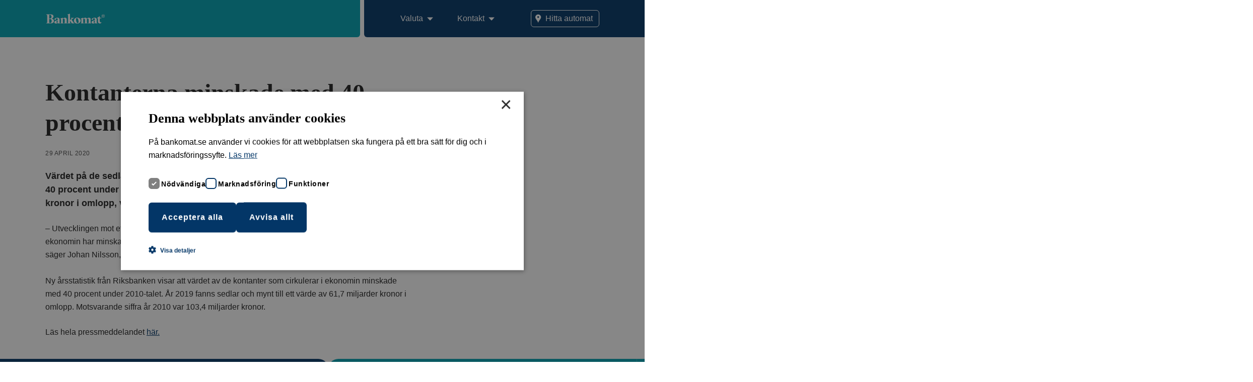

--- FILE ---
content_type: text/html; charset=UTF-8
request_url: https://www.bankomat.se/nyheter/kontanterna-minskade-med-40-procent-under-2010-talet/
body_size: 9173
content:
<!doctype html>
<html lang="sv-SE">

    <head>
    <link rel="preconnect" href="https://maps.gstatic.com" crossorigin>
    <link rel="preconnect" href="https://maps.googleapis.com" crossorigin>

    <link rel="dns-prefetch" href="https://maps.gstatic.com" crossorigin>
    <link rel="dns-prefetch" href="https://maps.googleapis.com" crossorigin>

    <meta charset="utf-8">
    <meta http-equiv="x-ua-compatible" content="ie=edge">
    <meta name="viewport" content="width=device-width, initial-scale=1, shrink-to-fit=no">

    
<link rel="apple-touch-icon-precomposed" sizes="57x57" href="https://www.bankomat.se/app/themes/main/favicons/apple-touch-icon-57x57.png" />
<link rel="apple-touch-icon-precomposed" sizes="114x114" href="https://www.bankomat.se/app/themes/main/favicons/apple-touch-icon-114x114.png" />
<link rel="apple-touch-icon-precomposed" sizes="72x72" href="https://www.bankomat.se/app/themes/main/favicons/apple-touch-icon-72x72.png" />
<link rel="apple-touch-icon-precomposed" sizes="144x144" href="https://www.bankomat.se/app/themes/main/favicons/apple-touch-icon-144x144.png" />
<link rel="apple-touch-icon-precomposed" sizes="60x60" href="https://www.bankomat.se/app/themes/main/favicons/apple-touch-icon-60x60.png" />
<link rel="apple-touch-icon-precomposed" sizes="120x120" href="https://www.bankomat.se/app/themes/main/favicons/apple-touch-icon-120x120.png" />
<link rel="apple-touch-icon-precomposed" sizes="76x76" href="https://www.bankomat.se/app/themes/main/favicons/apple-touch-icon-76x76.png" />
<link rel="apple-touch-icon-precomposed" sizes="152x152" href="https://www.bankomat.se/app/themes/main/favicons/apple-touch-icon-152x152.png" />
<link rel="icon" type="image/png" href="https://www.bankomat.se/app/themes/main/favicons/favicon-196x196.png" sizes="196x196" />
<link rel="icon" type="image/png" href="https://www.bankomat.se/app/themes/main/favicons/favicon-96x96.png" sizes="96x96" />
<link rel="icon" type="image/png" href="https://www.bankomat.se/app/themes/main/favicons/favicon-32x32.png" sizes="32x32" />
<link rel="icon" type="image/png" href="https://www.bankomat.se/app/themes/main/favicons/favicon-16x16.png" sizes="16x16" />
<link rel="icon" type="image/png" href="https://www.bankomat.se/app/themes/main/favicons/favicon-128.png" sizes="128x128" />
<meta name="application-name" content="Bankomat"/>
<meta name="msapplication-TileColor" content="#FFFFFF" />
<meta name="msapplication-TileImage" content="https://www.bankomat.se/app/themes/main/favicons/mstile-144x144.png" />
<meta name="msapplication-square70x70logo" content="https://www.bankomat.se/app/themes/main/favicons/mstile-70x70.png" />
<meta name="msapplication-square150x150logo" content="https://www.bankomat.se/app/themes/main/favicons/mstile-150x150.png" />
<meta name="msapplication-wide310x150logo" content="https://www.bankomat.se/app/themes/main/favicons/mstile-310x150.png" />
<meta name="msapplication-square310x310logo" content="https://www.bankomat.se/app/themes/main/favicons/mstile-310x310.png" />
            <script src="https://browser.sentry-cdn.com/4.4.1/bundle.min.js" crossorigin="anonymous"></script>
        <script>
            if (window.Sentry) {
                Sentry.init({
                    dsn: 'https://cd6e398881f146ee9b56c2c37746a3f9@sentry.frojd.se/30',
                    release: '7.0.16',
                    environment: 'production',
                    ignoreErrors: [
                        // Random plugins/extensions
                        'top.GLOBALS',
                        // See: http://blog.errorception.com/2012/03/tale-of-unfindable-js-error.html
                        'originalCreateNotification',
                        'canvas.contentDocument',
                        'MyApp_RemoveAllHighlights',
                        'http://tt.epicplay.com',
                        'Can\'t find variable: ZiteReader',
                        'jigsaw is not defined',
                        'ComboSearch is not defined',
                        'http://loading.retry.widdit.com/',
                        'atomicFindClose',
                        // Facebook borked
                        'fb_xd_fragment',
                        // ISP "optimizing" proxy - `Cache-Control: no-transform` seems to reduce this. (thanks @acdha)
                        // See http://stackoverflow.com/questions/4113268/how-to-stop-javascript-injection-from-vodafone-proxy
                        'bmi_SafeAddOnload',
                        'EBCallBackMessageReceived',
                        // See http://toolbar.conduit.com/Developer/HtmlAndGadget/Methods/JSInjection.aspx
                        'conduitPage',
                        // Generic error code from errors outside the security sandbox
                    ],
                    blacklistUrls: [
                        // Facebook flakiness
                        /graph\.facebook\.com/i,
                        // Facebook blocked
                        /connect\.facebook\.net\/en_US\/all\.js/i,
                        // Google maps
                        /maps\.googleapis\.com/i,
                        // Chrome extensions
                        /extensions\//i,
                        /^chrome:\/\//i,
                        // Other plugins
                        /127\.0\.0\.1:4001\/isrunning/i,  // Cacaoweb
                        /webappstoolbarba\.texthelp\.com\//i,
                        /metrics\.itunes\.apple\.com\.edgesuite\.net\//i
                    ]
                });
            }
        </script>
    
        <script type="module" src="https://www.bankomat.se/app/themes/main/dist/main.js?ver=8ab4acccea2558a63620af40f6a2e42c"></script>

    <script>
// TODO: Drop when IE11 reach EOL
(function () {

  if ( typeof window.CustomEvent === "function" ) return false;

  function CustomEvent ( event, params ) {
    params = params || { bubbles: false, cancelable: false, detail: null };
    var evt = document.createEvent( 'CustomEvent' );
    evt.initCustomEvent( event, params.bubbles, params.cancelable, params.detail );
    return evt;
   }

  window.CustomEvent = CustomEvent;
})();
</script>

    <meta name='robots' content='index, follow, max-image-preview:large, max-snippet:-1, max-video-preview:-1' />
	<style>img:is([sizes="auto" i], [sizes^="auto," i]) { contain-intrinsic-size: 3000px 1500px }</style>
	
	<!-- This site is optimized with the Yoast SEO plugin v24.4 - https://yoast.com/wordpress/plugins/seo/ -->
	<title>Kontanterna minskade med 40 procent under 2010-talet - Banko...</title>
	<meta name="description" content="Värdet på de sedlar och mynt som cirkulerar i den svenska ekonomin minskade med 40 procent under 2010-talet.&nbsp;År 2019 fanns kontanter till ett värde" />
	<link rel="canonical" href="https://www.bankomat.se/nyheter/kontanterna-minskade-med-40-procent-under-2010-talet/" />
	<meta property="og:locale" content="sv_SE" />
	<meta property="og:type" content="article" />
	<meta property="og:title" content="Kontanterna minskade med 40 procent under 2010-talet - Bankomat" />
	<meta property="og:description" content="Värdet på de sedlar och mynt som cirkulerar i den svenska ekonomin minskade med 40 procent under 2010-talet.&nbsp;År 2019 fanns kontanter till ett värde" />
	<meta property="og:url" content="https://www.bankomat.se/nyheter/kontanterna-minskade-med-40-procent-under-2010-talet/" />
	<meta property="og:site_name" content="Bankomat" />
	<meta property="article:published_time" content="2020-04-29T09:14:01+00:00" />
	<meta property="article:modified_time" content="2021-10-04T12:08:03+00:00" />
	<meta name="author" content="Jenny Danielsson" />
	<meta name="twitter:card" content="summary_large_image" />
	<meta name="twitter:label1" content="Written by" />
	<meta name="twitter:data1" content="Jenny Danielsson" />
	<meta name="twitter:label2" content="Est. reading time" />
	<meta name="twitter:data2" content="1 minut" />
	<script type="application/ld+json" class="yoast-schema-graph">{"@context":"https://schema.org","@graph":[{"@type":"WebPage","@id":"https://www.bankomat.se/nyheter/kontanterna-minskade-med-40-procent-under-2010-talet/","url":"https://www.bankomat.se/nyheter/kontanterna-minskade-med-40-procent-under-2010-talet/","name":"Kontanterna minskade med 40 procent under 2010-talet - Bankomat","isPartOf":{"@id":"https://www.bankomat.se/#website"},"datePublished":"2020-04-29T09:14:01+00:00","dateModified":"2021-10-04T12:08:03+00:00","author":{"@id":"https://www.bankomat.se/#/schema/person/99894d0a17d01d25ce4d53e86c1fa954"},"description":"Värdet på de sedlar och mynt som cirkulerar i den svenska ekonomin minskade med 40 procent under 2010-talet.&nbsp;År 2019 fanns kontanter till ett värde","breadcrumb":{"@id":"https://www.bankomat.se/nyheter/kontanterna-minskade-med-40-procent-under-2010-talet/#breadcrumb"},"inLanguage":"sv-SE","potentialAction":[{"@type":"ReadAction","target":["https://www.bankomat.se/nyheter/kontanterna-minskade-med-40-procent-under-2010-talet/"]}]},{"@type":"BreadcrumbList","@id":"https://www.bankomat.se/nyheter/kontanterna-minskade-med-40-procent-under-2010-talet/#breadcrumb","itemListElement":[{"@type":"ListItem","position":1,"name":"Home","item":"https://www.bankomat.se/"},{"@type":"ListItem","position":2,"name":"Nyheter","item":"https://www.bankomat.se/nyheter/"},{"@type":"ListItem","position":3,"name":"Kontanterna minskade med 40 procent under 2010-talet"}]},{"@type":"WebSite","@id":"https://www.bankomat.se/#website","url":"https://www.bankomat.se/","name":"Bankomat","description":"Välkommen till Bankomat. Se våra valutakurser, nu flera valutor i ännu fler automater. Se på kartan var du hittar närmaste automat.","potentialAction":[{"@type":"SearchAction","target":{"@type":"EntryPoint","urlTemplate":"https://www.bankomat.se/?s={search_term_string}"},"query-input":{"@type":"PropertyValueSpecification","valueRequired":true,"valueName":"search_term_string"}}],"inLanguage":"sv-SE"},{"@type":"Person","@id":"https://www.bankomat.se/#/schema/person/99894d0a17d01d25ce4d53e86c1fa954","name":"Jenny Danielsson","image":{"@type":"ImageObject","inLanguage":"sv-SE","@id":"https://www.bankomat.se/#/schema/person/image/","url":"https://secure.gravatar.com/avatar/aadf2576854637708193540c22d0a62f?s=96&d=mm&r=g","contentUrl":"https://secure.gravatar.com/avatar/aadf2576854637708193540c22d0a62f?s=96&d=mm&r=g","caption":"Jenny Danielsson"},"url":"https://www.bankomat.se/nyheter/author/jenny-danielsson/"}]}</script>
	<!-- / Yoast SEO plugin. -->


<link rel='dns-prefetch' href='//cdn.cookie-script.com' />
<link rel="alternate" type="application/rss+xml" title="Bankomat &raquo; Kontanterna minskade med 40 procent under 2010-talet kommentarsflöde" href="https://www.bankomat.se/nyheter/kontanterna-minskade-med-40-procent-under-2010-talet/feed/" />
<script type="text/javascript">
/* <![CDATA[ */
window._wpemojiSettings = {"baseUrl":"https:\/\/s.w.org\/images\/core\/emoji\/15.0.3\/72x72\/","ext":".png","svgUrl":"https:\/\/s.w.org\/images\/core\/emoji\/15.0.3\/svg\/","svgExt":".svg","source":{"concatemoji":"https:\/\/www.bankomat.se\/wp\/wp-includes\/js\/wp-emoji-release.min.js?ver=6.7.1"}};
/*! This file is auto-generated */
!function(i,n){var o,s,e;function c(e){try{var t={supportTests:e,timestamp:(new Date).valueOf()};sessionStorage.setItem(o,JSON.stringify(t))}catch(e){}}function p(e,t,n){e.clearRect(0,0,e.canvas.width,e.canvas.height),e.fillText(t,0,0);var t=new Uint32Array(e.getImageData(0,0,e.canvas.width,e.canvas.height).data),r=(e.clearRect(0,0,e.canvas.width,e.canvas.height),e.fillText(n,0,0),new Uint32Array(e.getImageData(0,0,e.canvas.width,e.canvas.height).data));return t.every(function(e,t){return e===r[t]})}function u(e,t,n){switch(t){case"flag":return n(e,"\ud83c\udff3\ufe0f\u200d\u26a7\ufe0f","\ud83c\udff3\ufe0f\u200b\u26a7\ufe0f")?!1:!n(e,"\ud83c\uddfa\ud83c\uddf3","\ud83c\uddfa\u200b\ud83c\uddf3")&&!n(e,"\ud83c\udff4\udb40\udc67\udb40\udc62\udb40\udc65\udb40\udc6e\udb40\udc67\udb40\udc7f","\ud83c\udff4\u200b\udb40\udc67\u200b\udb40\udc62\u200b\udb40\udc65\u200b\udb40\udc6e\u200b\udb40\udc67\u200b\udb40\udc7f");case"emoji":return!n(e,"\ud83d\udc26\u200d\u2b1b","\ud83d\udc26\u200b\u2b1b")}return!1}function f(e,t,n){var r="undefined"!=typeof WorkerGlobalScope&&self instanceof WorkerGlobalScope?new OffscreenCanvas(300,150):i.createElement("canvas"),a=r.getContext("2d",{willReadFrequently:!0}),o=(a.textBaseline="top",a.font="600 32px Arial",{});return e.forEach(function(e){o[e]=t(a,e,n)}),o}function t(e){var t=i.createElement("script");t.src=e,t.defer=!0,i.head.appendChild(t)}"undefined"!=typeof Promise&&(o="wpEmojiSettingsSupports",s=["flag","emoji"],n.supports={everything:!0,everythingExceptFlag:!0},e=new Promise(function(e){i.addEventListener("DOMContentLoaded",e,{once:!0})}),new Promise(function(t){var n=function(){try{var e=JSON.parse(sessionStorage.getItem(o));if("object"==typeof e&&"number"==typeof e.timestamp&&(new Date).valueOf()<e.timestamp+604800&&"object"==typeof e.supportTests)return e.supportTests}catch(e){}return null}();if(!n){if("undefined"!=typeof Worker&&"undefined"!=typeof OffscreenCanvas&&"undefined"!=typeof URL&&URL.createObjectURL&&"undefined"!=typeof Blob)try{var e="postMessage("+f.toString()+"("+[JSON.stringify(s),u.toString(),p.toString()].join(",")+"));",r=new Blob([e],{type:"text/javascript"}),a=new Worker(URL.createObjectURL(r),{name:"wpTestEmojiSupports"});return void(a.onmessage=function(e){c(n=e.data),a.terminate(),t(n)})}catch(e){}c(n=f(s,u,p))}t(n)}).then(function(e){for(var t in e)n.supports[t]=e[t],n.supports.everything=n.supports.everything&&n.supports[t],"flag"!==t&&(n.supports.everythingExceptFlag=n.supports.everythingExceptFlag&&n.supports[t]);n.supports.everythingExceptFlag=n.supports.everythingExceptFlag&&!n.supports.flag,n.DOMReady=!1,n.readyCallback=function(){n.DOMReady=!0}}).then(function(){return e}).then(function(){var e;n.supports.everything||(n.readyCallback(),(e=n.source||{}).concatemoji?t(e.concatemoji):e.wpemoji&&e.twemoji&&(t(e.twemoji),t(e.wpemoji)))}))}((window,document),window._wpemojiSettings);
/* ]]> */
</script>
<style id='wp-emoji-styles-inline-css' type='text/css'>

	img.wp-smiley, img.emoji {
		display: inline !important;
		border: none !important;
		box-shadow: none !important;
		height: 1em !important;
		width: 1em !important;
		margin: 0 0.07em !important;
		vertical-align: -0.1em !important;
		background: none !important;
		padding: 0 !important;
	}
</style>
<link rel='stylesheet' id='wp-block-library-css' href='https://www.bankomat.se/wp/wp-includes/css/dist/block-library/style.min.css?ver=6.7.1' type='text/css' media='all' />
<style id='classic-theme-styles-inline-css' type='text/css'>
/*! This file is auto-generated */
.wp-block-button__link{color:#fff;background-color:#32373c;border-radius:9999px;box-shadow:none;text-decoration:none;padding:calc(.667em + 2px) calc(1.333em + 2px);font-size:1.125em}.wp-block-file__button{background:#32373c;color:#fff;text-decoration:none}
</style>
<style id='global-styles-inline-css' type='text/css'>
:root{--wp--preset--aspect-ratio--square: 1;--wp--preset--aspect-ratio--4-3: 4/3;--wp--preset--aspect-ratio--3-4: 3/4;--wp--preset--aspect-ratio--3-2: 3/2;--wp--preset--aspect-ratio--2-3: 2/3;--wp--preset--aspect-ratio--16-9: 16/9;--wp--preset--aspect-ratio--9-16: 9/16;--wp--preset--color--black: #000000;--wp--preset--color--cyan-bluish-gray: #abb8c3;--wp--preset--color--white: #ffffff;--wp--preset--color--pale-pink: #f78da7;--wp--preset--color--vivid-red: #cf2e2e;--wp--preset--color--luminous-vivid-orange: #ff6900;--wp--preset--color--luminous-vivid-amber: #fcb900;--wp--preset--color--light-green-cyan: #7bdcb5;--wp--preset--color--vivid-green-cyan: #00d084;--wp--preset--color--pale-cyan-blue: #8ed1fc;--wp--preset--color--vivid-cyan-blue: #0693e3;--wp--preset--color--vivid-purple: #9b51e0;--wp--preset--gradient--vivid-cyan-blue-to-vivid-purple: linear-gradient(135deg,rgba(6,147,227,1) 0%,rgb(155,81,224) 100%);--wp--preset--gradient--light-green-cyan-to-vivid-green-cyan: linear-gradient(135deg,rgb(122,220,180) 0%,rgb(0,208,130) 100%);--wp--preset--gradient--luminous-vivid-amber-to-luminous-vivid-orange: linear-gradient(135deg,rgba(252,185,0,1) 0%,rgba(255,105,0,1) 100%);--wp--preset--gradient--luminous-vivid-orange-to-vivid-red: linear-gradient(135deg,rgba(255,105,0,1) 0%,rgb(207,46,46) 100%);--wp--preset--gradient--very-light-gray-to-cyan-bluish-gray: linear-gradient(135deg,rgb(238,238,238) 0%,rgb(169,184,195) 100%);--wp--preset--gradient--cool-to-warm-spectrum: linear-gradient(135deg,rgb(74,234,220) 0%,rgb(151,120,209) 20%,rgb(207,42,186) 40%,rgb(238,44,130) 60%,rgb(251,105,98) 80%,rgb(254,248,76) 100%);--wp--preset--gradient--blush-light-purple: linear-gradient(135deg,rgb(255,206,236) 0%,rgb(152,150,240) 100%);--wp--preset--gradient--blush-bordeaux: linear-gradient(135deg,rgb(254,205,165) 0%,rgb(254,45,45) 50%,rgb(107,0,62) 100%);--wp--preset--gradient--luminous-dusk: linear-gradient(135deg,rgb(255,203,112) 0%,rgb(199,81,192) 50%,rgb(65,88,208) 100%);--wp--preset--gradient--pale-ocean: linear-gradient(135deg,rgb(255,245,203) 0%,rgb(182,227,212) 50%,rgb(51,167,181) 100%);--wp--preset--gradient--electric-grass: linear-gradient(135deg,rgb(202,248,128) 0%,rgb(113,206,126) 100%);--wp--preset--gradient--midnight: linear-gradient(135deg,rgb(2,3,129) 0%,rgb(40,116,252) 100%);--wp--preset--font-size--small: 13px;--wp--preset--font-size--medium: 20px;--wp--preset--font-size--large: 36px;--wp--preset--font-size--x-large: 42px;--wp--preset--spacing--20: 0.44rem;--wp--preset--spacing--30: 0.67rem;--wp--preset--spacing--40: 1rem;--wp--preset--spacing--50: 1.5rem;--wp--preset--spacing--60: 2.25rem;--wp--preset--spacing--70: 3.38rem;--wp--preset--spacing--80: 5.06rem;--wp--preset--shadow--natural: 6px 6px 9px rgba(0, 0, 0, 0.2);--wp--preset--shadow--deep: 12px 12px 50px rgba(0, 0, 0, 0.4);--wp--preset--shadow--sharp: 6px 6px 0px rgba(0, 0, 0, 0.2);--wp--preset--shadow--outlined: 6px 6px 0px -3px rgba(255, 255, 255, 1), 6px 6px rgba(0, 0, 0, 1);--wp--preset--shadow--crisp: 6px 6px 0px rgba(0, 0, 0, 1);}:where(.is-layout-flex){gap: 0.5em;}:where(.is-layout-grid){gap: 0.5em;}body .is-layout-flex{display: flex;}.is-layout-flex{flex-wrap: wrap;align-items: center;}.is-layout-flex > :is(*, div){margin: 0;}body .is-layout-grid{display: grid;}.is-layout-grid > :is(*, div){margin: 0;}:where(.wp-block-columns.is-layout-flex){gap: 2em;}:where(.wp-block-columns.is-layout-grid){gap: 2em;}:where(.wp-block-post-template.is-layout-flex){gap: 1.25em;}:where(.wp-block-post-template.is-layout-grid){gap: 1.25em;}.has-black-color{color: var(--wp--preset--color--black) !important;}.has-cyan-bluish-gray-color{color: var(--wp--preset--color--cyan-bluish-gray) !important;}.has-white-color{color: var(--wp--preset--color--white) !important;}.has-pale-pink-color{color: var(--wp--preset--color--pale-pink) !important;}.has-vivid-red-color{color: var(--wp--preset--color--vivid-red) !important;}.has-luminous-vivid-orange-color{color: var(--wp--preset--color--luminous-vivid-orange) !important;}.has-luminous-vivid-amber-color{color: var(--wp--preset--color--luminous-vivid-amber) !important;}.has-light-green-cyan-color{color: var(--wp--preset--color--light-green-cyan) !important;}.has-vivid-green-cyan-color{color: var(--wp--preset--color--vivid-green-cyan) !important;}.has-pale-cyan-blue-color{color: var(--wp--preset--color--pale-cyan-blue) !important;}.has-vivid-cyan-blue-color{color: var(--wp--preset--color--vivid-cyan-blue) !important;}.has-vivid-purple-color{color: var(--wp--preset--color--vivid-purple) !important;}.has-black-background-color{background-color: var(--wp--preset--color--black) !important;}.has-cyan-bluish-gray-background-color{background-color: var(--wp--preset--color--cyan-bluish-gray) !important;}.has-white-background-color{background-color: var(--wp--preset--color--white) !important;}.has-pale-pink-background-color{background-color: var(--wp--preset--color--pale-pink) !important;}.has-vivid-red-background-color{background-color: var(--wp--preset--color--vivid-red) !important;}.has-luminous-vivid-orange-background-color{background-color: var(--wp--preset--color--luminous-vivid-orange) !important;}.has-luminous-vivid-amber-background-color{background-color: var(--wp--preset--color--luminous-vivid-amber) !important;}.has-light-green-cyan-background-color{background-color: var(--wp--preset--color--light-green-cyan) !important;}.has-vivid-green-cyan-background-color{background-color: var(--wp--preset--color--vivid-green-cyan) !important;}.has-pale-cyan-blue-background-color{background-color: var(--wp--preset--color--pale-cyan-blue) !important;}.has-vivid-cyan-blue-background-color{background-color: var(--wp--preset--color--vivid-cyan-blue) !important;}.has-vivid-purple-background-color{background-color: var(--wp--preset--color--vivid-purple) !important;}.has-black-border-color{border-color: var(--wp--preset--color--black) !important;}.has-cyan-bluish-gray-border-color{border-color: var(--wp--preset--color--cyan-bluish-gray) !important;}.has-white-border-color{border-color: var(--wp--preset--color--white) !important;}.has-pale-pink-border-color{border-color: var(--wp--preset--color--pale-pink) !important;}.has-vivid-red-border-color{border-color: var(--wp--preset--color--vivid-red) !important;}.has-luminous-vivid-orange-border-color{border-color: var(--wp--preset--color--luminous-vivid-orange) !important;}.has-luminous-vivid-amber-border-color{border-color: var(--wp--preset--color--luminous-vivid-amber) !important;}.has-light-green-cyan-border-color{border-color: var(--wp--preset--color--light-green-cyan) !important;}.has-vivid-green-cyan-border-color{border-color: var(--wp--preset--color--vivid-green-cyan) !important;}.has-pale-cyan-blue-border-color{border-color: var(--wp--preset--color--pale-cyan-blue) !important;}.has-vivid-cyan-blue-border-color{border-color: var(--wp--preset--color--vivid-cyan-blue) !important;}.has-vivid-purple-border-color{border-color: var(--wp--preset--color--vivid-purple) !important;}.has-vivid-cyan-blue-to-vivid-purple-gradient-background{background: var(--wp--preset--gradient--vivid-cyan-blue-to-vivid-purple) !important;}.has-light-green-cyan-to-vivid-green-cyan-gradient-background{background: var(--wp--preset--gradient--light-green-cyan-to-vivid-green-cyan) !important;}.has-luminous-vivid-amber-to-luminous-vivid-orange-gradient-background{background: var(--wp--preset--gradient--luminous-vivid-amber-to-luminous-vivid-orange) !important;}.has-luminous-vivid-orange-to-vivid-red-gradient-background{background: var(--wp--preset--gradient--luminous-vivid-orange-to-vivid-red) !important;}.has-very-light-gray-to-cyan-bluish-gray-gradient-background{background: var(--wp--preset--gradient--very-light-gray-to-cyan-bluish-gray) !important;}.has-cool-to-warm-spectrum-gradient-background{background: var(--wp--preset--gradient--cool-to-warm-spectrum) !important;}.has-blush-light-purple-gradient-background{background: var(--wp--preset--gradient--blush-light-purple) !important;}.has-blush-bordeaux-gradient-background{background: var(--wp--preset--gradient--blush-bordeaux) !important;}.has-luminous-dusk-gradient-background{background: var(--wp--preset--gradient--luminous-dusk) !important;}.has-pale-ocean-gradient-background{background: var(--wp--preset--gradient--pale-ocean) !important;}.has-electric-grass-gradient-background{background: var(--wp--preset--gradient--electric-grass) !important;}.has-midnight-gradient-background{background: var(--wp--preset--gradient--midnight) !important;}.has-small-font-size{font-size: var(--wp--preset--font-size--small) !important;}.has-medium-font-size{font-size: var(--wp--preset--font-size--medium) !important;}.has-large-font-size{font-size: var(--wp--preset--font-size--large) !important;}.has-x-large-font-size{font-size: var(--wp--preset--font-size--x-large) !important;}
:where(.wp-block-post-template.is-layout-flex){gap: 1.25em;}:where(.wp-block-post-template.is-layout-grid){gap: 1.25em;}
:where(.wp-block-columns.is-layout-flex){gap: 2em;}:where(.wp-block-columns.is-layout-grid){gap: 2em;}
:root :where(.wp-block-pullquote){font-size: 1.5em;line-height: 1.6;}
</style>
<link rel='stylesheet' id='app-css-css' href='https://www.bankomat.se/app/themes/main/dist/main.css?ver=8ab4acccea2558a63620af40f6a2e42c' type='text/css' media='' />
<script type="text/javascript" src="//cdn.cookie-script.com/s/c4d870c84176f8c9811f04c44f6f5f3b.js?ver=8ab4acccea2558a63620af40f6a2e42c" id="cookie-script-js"></script>
<script type="text/javascript" id="cookie-script-js-after">
/* <![CDATA[ */
    window.dataLayer = window.dataLayer || [];
    function gtag() {
    dataLayer.push(arguments);
    }
    gtag('consent', 'default', {
    ad_storage: 'denied',
    analytics_storage: 'denied',
    wait_for_update: 500
    });
    gtag('set', 'ads_data_redaction', true);
/* ]]> */
</script>
<link rel="alternate" title="oEmbed (JSON)" type="application/json+oembed" href="https://www.bankomat.se/wp-json/oembed/1.0/embed?url=https%3A%2F%2Fwww.bankomat.se%2Fnyheter%2Fkontanterna-minskade-med-40-procent-under-2010-talet%2F" />
<link rel="alternate" title="oEmbed (XML)" type="text/xml+oembed" href="https://www.bankomat.se/wp-json/oembed/1.0/embed?url=https%3A%2F%2Fwww.bankomat.se%2Fnyheter%2Fkontanterna-minskade-med-40-procent-under-2010-talet%2F&#038;format=xml" />

<script>
window.dataLayer = window.dataLayer || [];

function gtag(){
  dataLayer.push(arguments);
}
</script>
</head>
    
    <body class="post-template-default single single-post postid-1356 single-format-standard wp-embed-responsive has-alertbar kontanterna-minskade-med-40-procent-under-2010-talet sidebar-primary">
        <!--[if IE]>
                <![endif]-->

        <header class="header header--nomenu">
    <div class="header__container">
        <div class="header__content">
            <div class="header__brand-container">
                <a class="header__brand" aria-label="Till Bankomats startsida" href="https://www.bankomat.se/">Bankomat</a>
            </div>
            <div class="header__service-menu">
                <ul id="menu-hitta-automat" class="menu menu--service"><li id="nav-menu-item-2269" class="menu__item menu__item--visible"><a class="menu__link" href="https://www.bankomat.se/karta/"><span class="menu__title">Hitta automat</span></a></li>
</ul>                <span role="button" class="header__toggle js-toggle-menu" aria-label="Öppna meny">
                    <span class="header__toggle-burger"></span>
                </span>
            </div>
            <div class="header__nav">
                <nav class="header__menu">
                    <ul id="menu-main" class="menu js-menu"><li id="nav-menu-item-125" class="menu__item menu__item--has-children menu__item--visible"><a class="menu__link js-toggle-children" href="#"><span class="menu__title">Valuta</span></a>
<ul class="menu__children">
	<li id="nav-menu-item-1137" class="menu__item menu__item--visible"><a class="menu__link" href="https://www.bankomat.se/valuta/"><span class="menu__title">Ta ut resevaluta</span><span class="menu__content"> </span></a></li>
	<li id="nav-menu-item-1644" class="menu__item menu__item--visible"><a class="menu__link" href="https://www.bankomat.se/valuta/valutaomvandlare/"><span class="menu__title">Valutaomvandlare</span><span class="menu__content"> </span></a></li>
	<li id="nav-menu-item-1140" class="menu__item menu__item--visible"><a class="menu__link" href="https://www.bankomat.se/valuta/ta-ut-euro/"><span class="menu__title">Ta ut euro</span><span class="menu__content"> </span></a></li>
	<li id="nav-menu-item-1139" class="menu__item menu__item--visible"><a class="menu__link" href="https://www.bankomat.se/valuta/ta-ut-dollar/"><span class="menu__title">Ta ut dollar</span><span class="menu__content"> </span></a></li>
	<li id="nav-menu-item-1138" class="menu__item menu__item--visible"><a class="menu__link" href="https://www.bankomat.se/valuta/ta-ut-pund/"><span class="menu__title">Ta ut pund</span><span class="menu__content"> </span></a></li>
	<li id="nav-menu-item-126" class="menu__item menu__item--visible"><a class="menu__link" href="https://www.bankomat.se/valuta/ta-ut-danska-kronor/"><span class="menu__title">Ta ut danska kronor</span><span class="menu__content"> </span></a></li>
	<li id="nav-menu-item-1141" class="menu__item menu__item--visible"><a class="menu__link" href="https://www.bankomat.se/valuta/ta-ut-norska-kronor/"><span class="menu__title">Ta ut norska kronor</span><span class="menu__content"> </span></a></li>
	<li id="nav-menu-item-1478" class="menu__item menu__item--visible"><a class="menu__link" href="https://www.bankomat.se/valuta/bestall-hem/"><span class="menu__title">Beställ hem</span><span class="menu__content"> </span></a></li>
</ul>
</li>
<li id="nav-menu-item-1814" class="menu__item menu__item--has-children menu__item--visible"><a class="menu__link js-toggle-children" href="#"><span class="menu__title">Kontakt</span></a>
<ul class="menu__children">
	<li id="nav-menu-item-17" class="menu__item menu__item--visible"><a class="menu__link" href="https://www.bankomat.se/kundservice/"><span class="menu__title">Kundservice</span><span class="menu__content"> </span></a></li>
	<li id="nav-menu-item-344" class="menu__item menu__item--visible"><a class="menu__link" href="https://www.bankomat.se/kundservice/fragor-och-svar/"><span class="menu__title">Vanliga frågor</span><span class="menu__content"> </span></a></li>
</ul>
</li>
</ul>                </nav>
            </div>
        </div>
    </div>
</header>

        
        <main class="main">

            
<div class="content">
      
<article class="article post-1356 post type-post status-publish format-standard hentry category-nyhet">

  <div class="article__container article__container--full">
    <div class="article__content">
      <div class="article__header article__post-header">
        <h1 class="article__title">Kontanterna minskade med 40 procent under 2010-talet</h1>
        <p class="article__news-date">29 april 2020</p>
      </div>
        <div class="article__post-wysiwyg wysiwyg">
          
<p><strong>Värdet på de sedlar och mynt som cirkulerar i den svenska ekonomin minskade med 40 procent under 2010-talet.&nbsp;År 2019 fanns kontanter till ett värde av 62 miljarder kronor i omlopp, vilket kan jämföras med 103 miljarder kronor år 2010.</strong></p>



<p>– Utvecklingen mot ett kontantlöst samhälle går rekordsnabbt. Andelen kontanta betalningar i ekonomin har minskat drastiskt de senaste åren, vilket gör Sverige unikt i ett internationellt perspektiv, säger Johan Nilsson, kund- och marknadschef på Bankomat AB.<br><br>Ny årsstatistik från Riksbanken visar att värdet av de kontanter som cirkulerar i ekonomin minskade med 40 procent under 2010-talet. År 2019 fanns sedlar och mynt till ett värde av 61,7 miljarder kronor i omlopp. Motsvarande siffra år 2010 var 103,4 miljarder kronor.</p>



<p>Läs hela pressmeddelandet <a href="https://www.bankomat.se/press/#/publication/5ea92057d2c0d10004f1861c/59c3b9f4c092c50e004bb05c" target="_blank" rel="noreferrer noopener">här.</a></p>
                  </div>
      </div>
    </div>
</article>
  </div>

                    </main>
        <footer class="footer">
    <div class="footer__container">
        <div class="footer__content">
                            <div class="footer__column">
                                            <form role="search"  method="get" class="search-form" action="https://www.bankomat.se/">
  <label for="search">Sök</label>
  <input type="search" id="search" aria-label="Search" class="search-form__field" placeholder="Sök &hellip;" value="" name="s" />
</form>
                                                                                    <div class="footer__links">
                                    <a class="footer__link footer__link--icon" href="https://www.instagram.com/bankomatab/" aria-label="Besök Bankomat på Instagram"><svg xmlns="http://www.w3.org/2000/svg" width="24" height="24" viewBox="0 0 24 24"><path d="M12 2.163c3.204 0 3.584.012 4.85.07 3.252.148 4.771 1.691 4.919 4.919.058 1.265.069 1.645.069 4.849 0 3.205-.012 3.584-.069 4.849-.149 3.225-1.664 4.771-4.919 4.919-1.266.058-1.644.07-4.85.07-3.204 0-3.584-.012-4.849-.07-3.26-.149-4.771-1.699-4.919-4.92-.058-1.265-.07-1.644-.07-4.849 0-3.204.013-3.583.07-4.849.149-3.227 1.664-4.771 4.919-4.919 1.266-.057 1.645-.069 4.849-.069zm0-2.163c-3.259 0-3.667.014-4.947.072-4.358.2-6.78 2.618-6.98 6.98-.059 1.281-.073 1.689-.073 4.948 0 3.259.014 3.668.072 4.948.2 4.358 2.618 6.78 6.98 6.98 1.281.058 1.689.072 4.948.072 3.259 0 3.668-.014 4.948-.072 4.354-.2 6.782-2.618 6.979-6.98.059-1.28.073-1.689.073-4.948 0-3.259-.014-3.667-.072-4.947-.196-4.354-2.617-6.78-6.979-6.98-1.281-.059-1.69-.073-4.949-.073zm0 5.838c-3.403 0-6.162 2.759-6.162 6.162s2.759 6.163 6.162 6.163 6.162-2.759 6.162-6.163c0-3.403-2.759-6.162-6.162-6.162zm0 10.162c-2.209 0-4-1.79-4-4 0-2.209 1.791-4 4-4s4 1.791 4 4c0 2.21-1.791 4-4 4zm6.406-11.845c-.796 0-1.441.645-1.441 1.44s.645 1.44 1.441 1.44c.795 0 1.439-.645 1.439-1.44s-.644-1.44-1.439-1.44z"/></svg></a>
        <a class="footer__link footer__link--icon" href="https://www.linkedin.com/company/bankomat-ab/" aria-label="Besök Bankomat på Linkedin"><svg xmlns="http://www.w3.org/2000/svg" width="24" height="24" viewBox="0 0 24 24"><path d="M4.98 3.5c0 1.381-1.11 2.5-2.48 2.5s-2.48-1.119-2.48-2.5c0-1.38 1.11-2.5 2.48-2.5s2.48 1.12 2.48 2.5zm.02 4.5h-5v16h5v-16zm7.982 0h-4.968v16h4.969v-8.399c0-4.67 6.029-5.052 6.029 0v8.399h4.988v-10.131c0-7.88-8.922-7.593-11.018-3.714v-2.155z"/></svg></a>
        <a class="footer__link footer__link--icon" href="https://www.facebook.com/bankomat" aria-label="Besök Bankomat på Facebook"><svg xmlns="http://www.w3.org/2000/svg" width="24" height="24" viewBox="0 0 24 24"><path d="M9 8h-3v4h3v12h5v-12h3.642l.358-4h-4v-1.667c0-.955.192-1.333 1.115-1.333h2.885v-5h-3.808c-3.596 0-5.192 1.583-5.192 4.615v3.385z"/></svg></a>
                        </div>
                        <div class="footer__year">
                            © 2026 Bankomat®
                        </div>
                                    </div>
                            <div class="footer__column">
                                                                                    <div class="footer__links">
                                    <a class="footer__link" href="/tjanster/" aria-label="Besök Bankomat på Tjänster">Tjänster</a>
        <a class="footer__link" href="/gdpr/" aria-label="Besök Bankomat på GDPR">GDPR</a>
        <a class="footer__link" href="/press/" aria-label="Besök Bankomat på Press">Press</a>
        <a class="footer__link" href="/om-oss/" aria-label="Besök Bankomat på Om oss">Om oss</a>
        <a class="footer__link" href="/arbeta-hos-oss/" aria-label="Besök Bankomat på Arbeta hos oss">Arbeta hos oss</a>
        <a class="footer__link" href="/om-oss/about-us/" aria-label="Besök Bankomat på About us">About us</a>
                        </div>
                        <div class="footer__year">
                            © 2026 Bankomat®
                        </div>
                                    </div>
                    </div>
    </div>
</footer>
        
                    <script type="text/javascript">
              (function(a, b, c) {
                var loader = a.createElement('script');
                loader.src = 'https://euwa.puzzel.com/loader/index.js';
                a.body.append(loader);
                loader.onload = function () {
                  new EUWALoader({customerKey: b, configId: c}).load();
                };
              })(document, '40701', 'b507afa9-27fb-4b64-8339-f9f45ed22c45');
          </script>
            </body>
</html>


--- FILE ---
content_type: text/css
request_url: https://www.bankomat.se/app/themes/main/dist/main.css?ver=8ab4acccea2558a63620af40f6a2e42c
body_size: 31892
content:
@charset "UTF-8";html,body,div,span,applet,object,iframe,h1,h2,h3,h4,h5,h6,p,blockquote,pre,a,abbr,acronym,address,big,cite,code,del,dfn,em,img,ins,kbd,q,s,samp,small,strike,strong,sub,sup,tt,var,b,u,i,center,dl,dt,dd,ol,ul,li,fieldset,form,label,legend,table,caption,tbody,tfoot,thead,tr,th,td,article,aside,canvas,details,embed,figure,figcaption,footer,header,hgroup,menu,nav,output,ruby,section,summary,time,mark,audio,video{margin:0;padding:0;border:0;font-size:100%;font:inherit;vertical-align:baseline}article,aside,details,figcaption,figure,footer,header,hgroup,menu,nav,section{display:block}body{line-height:1}ol,ul{list-style:none}blockquote,q{quotes:none}blockquote:before,blockquote:after,q:before,q:after{content:"";content:none}table{border-collapse:collapse;border-spacing:0}@font-face{font-family:icon;src:url(/app/themes/main/dist/assets/fonts/icon.eot);src:url(/app/themes/main/dist/assets/fonts/icon.eot?#iefix) format("embedded-opentype"),url(/app/themes/main/dist/assets/fonts/icon.woff) format("woff"),url(/app/themes/main/dist/assets/fonts/icon.ttf) format("truetype"),url(/app/themes/main/dist/assets/fonts/icon.svg#icon) format("svg");font-weight:400;font-style:normal}@font-face{font-family:Helvetica Neue;font-style:normal;font-weight:400;src:url(/app/themes/main/dist/assets/fonts/HelveticaNeue/HelveticaNeue-01.woff2) format("woff2")}@font-face{font-family:Helvetica Neue;font-style:normal;font-weight:700;src:url(/app/themes/main/dist/assets/fonts/HelveticaNeue/HelveticaNeue-Bold-02.woff2) format("woff2")}*{box-sizing:border-box}html{font-size:62.5%;overflow-x:hidden}html:has(.page-template-page-map){height:100svh}body{color:#222;font-family:Helvetica,Arial,sans-serif;font-size:1.6rem;overflow:hidden;min-height:100vh;display:flex;flex-direction:column}body:after{background-color:#033667;content:"";display:block;height:100%;left:0;opacity:0;pointer-events:none;position:absolute;top:0;width:100%;z-index:1}@media screen and (min-width: 768px){body:after{display:none}}body.page-template-page-map{height:100svh;min-height:0}body.blog,body.archive{background-color:#edf4f7}body.noscroll{overflow:hidden}@media screen and (min-width: 768px){body.noscroll{overflow:auto}}body.noscroll:after{opacity:1;pointer-events:auto}a{color:#033667}strong,em{font-weight:700}h1,h2,h3,h4{font-family:Georgia,Times New Roman;font-weight:700}img[data-lazy],div[data-lazy]{opacity:.1;transition:opacity .5s ease-out}img[data-lazy]:not([data-src]),img[data-lazy]:not([data-srcset]),div[data-lazy]:not([data-style]){opacity:1;transition:opacity .5s ease-out}.sr-only{position:absolute;width:1px;height:1px;margin:-1px;padding:0;overflow:hidden;clip:rect(0,0,0,0);border:0}.icon:after{-webkit-font-smoothing:antialiased;-moz-osx-font-smoothing:grayscale;font-family:icon,sans-serif;font-style:normal;font-variant:normal;font-weight:400}.icon--up:after{content:""}.icon--down:after{content:""}.icon--Kontantcenter:after{content:""}.icon--withdrawal:after{content:""}.icon--deposit:after{content:""}.icon--coins:after{content:""}.icon--eur:after{content:""}.icon--gbp:after{content:""}.icon--dkk:after{content:""}.icon--nok:after{content:""}.icon--usd:after{content:""}.icon--all:after{content:""}.icon--location:after{content:""}#cookiescript_badge{display:none!important}div#cookiescript_injected{flex-direction:row;justify-content:initial}div#cookiescript_injected,div#cookiescript_injected #cookiescript_wrapper{font-family:Helvetica,Arial,sans-serif!important}div#cookiescript_injected #cookiescript_wrapper{background-color:#fff;width:calc(100vw - 32px);max-width:610px;padding:16px;max-height:calc(100vh - 45px);overflow-x:hidden}@media screen and (min-width: 480px){div#cookiescript_injected #cookiescript_wrapper{padding:4.8rem 3.2rem}}@media mediaSm{div#cookiescript_injected.hascookiereport #cookiescript_wrapper{padding-bottom:20px}}div#cookiescript_injected #cookiescript_header{margin-bottom:1.8rem;text-align:left;color:#000;font-family:Georgia,Times New Roman;font-size:2.6rem;font-weight:700;max-width:100%}div#cookiescript_injected #cookiescript_description{margin-bottom:3.2rem;text-align:left;color:#000;font-size:1.6rem}div#cookiescript_injected #cookiescript_description a{font-size:1.6rem;text-decoration:underline}div#cookiescript_injected #cookiescript_description a:hover{text-decoration:none}div#cookiescript_injected #cookiescript_buttons{width:100%;flex-direction:row;justify-content:flex-start;gap:16px}@media mediaSm{div#cookiescript_injected #cookiescript_buttons{flex-wrap:nowrap}}div#cookiescript_injected #cookiescript_reject{color:#fff;border:2px solid #033667;background-color:#033667;border-radius:6px}div#cookiescript_injected #cookiescript_reject:hover{color:#033667;background-color:#fff}div#cookiescript_injected #cookiescript_accept,div#cookiescript_injected #cookiescript_save{font-family:Helvetica,Arial,sans-serif;background:#033667;border:2px solid #033667;border-radius:6px}div#cookiescript_injected #cookiescript_accept:hover,div#cookiescript_injected #cookiescript_save:hover{color:#033667;background-color:#fff}div#cookiescript_injected #cookiescript_reject,div#cookiescript_injected #cookiescript_accept,div#cookiescript_injected #cookiescript_save{padding:6px 24px;width:auto;min-width:0;font-size:1.6rem;font-weight:700;letter-spacing:1px;text-transform:none;line-height:2.8;transition:background .3s;margin:0}div#cookiescript_injected #cookiescript_close{color:#000;font-size:4rem;height:22px;width:22px;line-height:unset}div#cookiescript_injected #cookiescript_manage_wrap{margin-top:10px}div#cookiescript_injected #cookiescript_checkboxs{gap:16px}div#cookiescript_injected .cookiescript_checkbox{border:none;flex-direction:row;justify-content:flex-start;align-items:center;padding:0;width:auto;flex:initial;gap:8px}div#cookiescript_injected .cookiescript_checkbox:hover .mdc-checkbox__native-control:not(:disabled)~.mdc-checkbox__background:before{background:transparent;transform:scale(1);opacity:1}div#cookiescript_injected .mdc-checkbox{padding:0}div#cookiescript_injected .mdc-checkbox__checkmark{width:16px;height:16px;margin:auto}div#cookiescript_injected .mdc-checkbox__native-control~.mdc-checkbox__background{top:0;left:0}div#cookiescript_injected .mdc-checkbox__native-control~.mdc-checkbox__background:before{top:0;left:0}div#cookiescript_injected .mdc-checkbox__native-control:enabled~.mdc-checkbox__background,div#cookiescript_injected .mdc-checkbox__native-control:disabled~.mdc-checkbox__background,div#cookiescript_injected .mdc-checkbox__native-control:enabled:checked~.mdc-checkbox__background,div#cookiescript_injected .mdc-checkbox__native-control[disabled]:checked~.mdc-checkbox__background,div#cookiescript_injected .mdc-checkbox__native-control[disabled]:indeterminate~.mdc-checkbox__background{border-width:2px;border-color:#033667;border-radius:6px;background-color:#033667;width:22px;height:22px}div#cookiescript_injected .mdc-checkbox__native-control:enabled~.mdc-checkbox__background .mdc-checkbox__checkmark,div#cookiescript_injected .mdc-checkbox__native-control:disabled~.mdc-checkbox__background .mdc-checkbox__checkmark,div#cookiescript_injected .mdc-checkbox__native-control:enabled:checked~.mdc-checkbox__background .mdc-checkbox__checkmark,div#cookiescript_injected .mdc-checkbox__native-control[disabled]:checked~.mdc-checkbox__background .mdc-checkbox__checkmark,div#cookiescript_injected .mdc-checkbox__native-control[disabled]:indeterminate~.mdc-checkbox__background .mdc-checkbox__checkmark{color:#fff}div#cookiescript_injected .mdc-checkbox__native-control:enabled~.mdc-checkbox__background:before,div#cookiescript_injected .mdc-checkbox__native-control:disabled~.mdc-checkbox__background:before,div#cookiescript_injected .mdc-checkbox__native-control:enabled:checked~.mdc-checkbox__background:before,div#cookiescript_injected .mdc-checkbox__native-control[disabled]:checked~.mdc-checkbox__background:before,div#cookiescript_injected .mdc-checkbox__native-control[disabled]:indeterminate~.mdc-checkbox__background:before{z-index:-1}div#cookiescript_injected .mdc-checkbox__native-control[disabled]:checked~.mdc-checkbox__background,div#cookiescript_injected .mdc-checkbox__native-control[disabled]:indeterminate~.mdc-checkbox__background{border-color:gray;background-color:gray}div#cookiescript_injected .mdc-checkbox__native-control:enabled:not(:checked):not(:indeterminate)~.mdc-checkbox__background{border-color:#033667;background-color:transparent}div#cookiescript_injected .mdc-checkbox__native-control:focus~.mdc-checkbox__background:before{opacity:1}div#cookiescript_injected .mdc-checkbox__native-control:focus~.mdc-checkbox__background:before,div#cookiescript_injected .mdc-checkbox__native-control:checked~.mdc-checkbox__background:before,div#cookiescript_injected .mdc-checkbox__native-control:indeterminate~.mdc-checkbox__background:before{background-color:transparent!important}div#cookiescript_injected span.cookiescript_checkbox_text{font-size:1.4rem;letter-spacing:.5px;text-transform:none}div#cookiescript_injected #cookiescript_cookietablewrap:not(.cookiescript_hidden){min-height:300px}div#cookiescript_injected #cookiescript_maintabs>div{color:#000;font-weight:700;font-size:1.4rem;letter-spacing:.5px;text-transform:none;transition:background .3s}div#cookiescript_injected #cookiescript_maintabs>div.cookiescript_active{border:1px solid #033667;border-bottom:none}div#cookiescript_injected #cookiescript_maintabs>div:not(.cookiescript_active){border-bottom:1px solid #033667;background:#033667}div#cookiescript_injected #cookiescript_tabscontent{top:0;border:1px solid #033667;border-top:0}div#cookiescript_injected #cookiescript_categories .cookiescript_active,div#cookiescript_injected #cookiescript_iab_type .cookiescript_active{background:#033667}div#cookiescript_injected #cookiescript_categories>div,div#cookiescript_injected #cookiescript_iab_type>div{color:#033667;font-size:1.2rem;font-weight:400;letter-spacing:.5px;border:1px solid #00a4b3;transition:border-color .3s,color .3s,background-color .3s}div#cookiescript_injected #cookiescript_categories>div.cookiescript_active,div#cookiescript_injected #cookiescript_iab_type>div.cookiescript_active{border-color:#00a4b3;background:#00a4b3}div#cookiescript_injected #cookiescript_categories>div:not(.cookiescript_active):hover,div#cookiescript_injected #cookiescript_iab_type>div:not(.cookiescript_active):hover{border-color:#00a4b3}div#cookiescript_injected #cookiescript_reportwrap::-webkit-scrollbar-thumb,div#cookiescript_injected #cookiescript_iabwrap::-webkit-scrollbar-thumb,div#cookiescript_injected #cookiescript_aboutwrap::-webkit-scrollbar-thumb{background-color:#fff}div#cookiescript_injected #cookiescript_reportdate{color:#033667;margin-top:5px;line-height:1.4}div#cookiescript_injected #cookiescript_readmore,div#cookiescript_injected #cookiescript_reportlink,div#cookiescript_injected #cookiescript_cookiescriptlink{color:#033667}div#cookiescript_injected #cookiescript_readmore:hover,div#cookiescript_injected #cookiescript_reportlink:hover,div#cookiescript_injected #cookiescript_cookiescriptlink:hover{text-decoration:underline}div#cookiescript_injected #cookiescript_manage{color:#033667;font-size:1.2rem;text-transform:none;opacity:1}div#cookiescript_injected #cookiescript_manage:hover span{text-decoration:underline}div#cookiescript_injected #cookiescript_manage #cookiescript_manageicon .cookiescript_gear{fill:#033667;transition:fill .3s}div#cookiescript_badge{background-color:#ebebeb;left:90px}div#cookiescript_badge #cookiescript_badgetext{color:#033667;font-size:1.2rem;letter-spacing:.5px;text-transform:none}svg#cookiescript_badgesvg .cookiescriptlogo{fill:#00a4b3}._CookieScriptReportPageTable{table-layout:fixed}._CookieScriptReportPageTable thead,._CookieScriptReportPageTable tbody{word-break:break-word;font-size:12px}@media screen and (min-width: 480px){._CookieScriptReportPageTable thead,._CookieScriptReportPageTable tbody{font-size:100%}}div#cookiescript_injected_fsd{padding:16px}div#cookiescript_injected_fsd #cookiescript_fsd_wrapper{background-color:#f3f3f3}div#cookiescript_injected_fsd .cookiescript_fsd_tabs_content::-webkit-scrollbar-thumb{background-color:#033667}div#cookiescript_injected_fsd .cookiescript_fsd_header{min-height:25px;background-color:#fff;text-align:left;color:#000;border-bottom:none}div#cookiescript_injected_fsd #cookiescript_close{position:absolute;color:#000;font-size:4rem;height:22px;width:22px;line-height:unset}div#cookiescript_injected_fsd .cookiescript_fsd_title{color:#000;font-size:2.6rem;font-family:Georgia,Times New Roman}div#cookiescript_injected_fsd .cookiescript_fsd_main_info{background-color:#fff}div#cookiescript_injected_fsd .cookiescript_fsd_title{color:#000}div#cookiescript_injected_fsd .cookiescript_fsd_description{text-align:left;color:#000;font-size:1.6rem}div#cookiescript_injected_fsd #cookiescript_readmore{color:#033667;font-size:1.6rem;text-decoration:underline}div#cookiescript_injected_fsd #cookiescript_readmore:hover{text-decoration:none}div#cookiescript_injected_fsd .cookiescript_fsd_tabs>div{color:#000;background-color:#f3f3f3;border-top:2px solid #afafaf;border-bottom:2px solid #033667}div#cookiescript_injected_fsd .cookiescript_fsd_tabs>div:last-child:is(.cookiescript_active){border-left:2px solid #033667}div#cookiescript_injected_fsd .cookiescript_fsd_tabs>div:first-child:is(.cookiescript_active){border-right:2px solid #033667}div#cookiescript_injected_fsd .cookiescript_fsd_tabs>.cookiescript_active{border-top:2px solid #033667;border-bottom:2px solid #fff;background-color:#fff;color:#033667}div#cookiescript_injected_fsd .cookiescript_fsd_tabs_content{color:#000;font-family:Helvetica,Arial,sans-serif;background-color:#fff;mask-image:unset;-webkit-mask-image:unset}div#cookiescript_injected_fsd .cookiescript_fsd_cookies_control,div#cookiescript_injected_fsd .cookiescript_vendor_name a,div#cookiescript_injected_fsd .cookiescript_fsd_cookies_table td:nth-child(2){color:#000}div#cookiescript_injected_fsd #cookiescript_buttons{background-color:#fff}div#cookiescript_injected_fsd #cookiescript_reject{color:#fff;border:2px solid #033667;background-color:#033667;border-radius:6px}div#cookiescript_injected_fsd #cookiescript_reject:hover{color:#033667;background-color:#fff}div#cookiescript_injected_fsd #cookiescript_accept,div#cookiescript_injected_fsd #cookiescript_save{color:#fff;font-family:Helvetica,Arial,sans-serif;background:#033667;border:2px solid #033667;border-radius:6px}div#cookiescript_injected_fsd #cookiescript_accept:hover,div#cookiescript_injected_fsd #cookiescript_save:hover{color:#033667;background-color:#fff}div#cookiescript_injected_fsd #cookiescript_reject,div#cookiescript_injected_fsd #cookiescript_accept,div#cookiescript_injected_fsd #cookiescript_save{padding:6px 24px;width:auto;min-width:0;font-size:1.6rem;font-weight:700;letter-spacing:1px;text-transform:none;line-height:2.8;transition:background .3s,color .3s}div#cookiescript_injected_fsd .cookiescript_fsd_footer{border-top:1px solid #f3f3f3;background-color:#fff}div#cookiescript_injected_fsd .mdc-switch:enabled .mdc-switch__track:after{background-color:#033667!important}div#cookiescript_injected_fsd .mdc-switch.mdc-switch--selected:enabled .mdc-switch__handle:after{background-color:#033667!important}/*! jQuery UI - v1.14.1 - 2024-10-30
* https://jqueryui.com
* Includes: core.css, accordion.css, autocomplete.css, menu.css, button.css, controlgroup.css, checkboxradio.css, datepicker.css, dialog.css, draggable.css, resizable.css, progressbar.css, selectable.css, selectmenu.css, slider.css, sortable.css, spinner.css, tabs.css, tooltip.css, theme.css
* To view and modify this theme, visit https://jqueryui.com/themeroller/?ffDefault=Arial%2CHelvetica%2Csans-serif&fsDefault=1em&fwDefault=normal&cornerRadius=3px&bgColorHeader=e9e9e9&bgTextureHeader=flat&borderColorHeader=dddddd&fcHeader=333333&iconColorHeader=444444&bgColorContent=ffffff&bgTextureContent=flat&borderColorContent=dddddd&fcContent=333333&iconColorContent=444444&bgColorDefault=f6f6f6&bgTextureDefault=flat&borderColorDefault=c5c5c5&fcDefault=454545&iconColorDefault=777777&bgColorHover=ededed&bgTextureHover=flat&borderColorHover=cccccc&fcHover=2b2b2b&iconColorHover=555555&bgColorActive=007fff&bgTextureActive=flat&borderColorActive=003eff&fcActive=ffffff&iconColorActive=ffffff&bgColorHighlight=fffa90&bgTextureHighlight=flat&borderColorHighlight=dad55e&fcHighlight=777620&iconColorHighlight=777620&bgColorError=fddfdf&bgTextureError=flat&borderColorError=f1a899&fcError=5f3f3f&iconColorError=cc0000&bgColorOverlay=aaaaaa&bgTextureOverlay=flat&bgImgOpacityOverlay=0&opacityOverlay=30&bgColorShadow=666666&bgTextureShadow=flat&bgImgOpacityShadow=0&opacityShadow=30&thicknessShadow=5px&offsetTopShadow=0px&offsetLeftShadow=0px&cornerRadiusShadow=8px
* Copyright OpenJS Foundation and other contributors; Licensed MIT */.ui-helper-hidden{display:none}.ui-helper-hidden-accessible{border:0;clip:rect(0 0 0 0);height:1px;margin:-1px;overflow:hidden;padding:0;position:absolute;width:1px}.ui-helper-reset{margin:0;padding:0;border:0;outline:0;line-height:1.3;text-decoration:none;font-size:100%;list-style:none}.ui-helper-clearfix:before,.ui-helper-clearfix:after{content:"";display:table;border-collapse:collapse}.ui-helper-clearfix:after{clear:both}.ui-helper-zfix{width:100%;height:100%;top:0;left:0;position:absolute;opacity:0}.ui-front{z-index:100}.ui-state-disabled{cursor:default!important;pointer-events:none}.ui-icon{display:inline-block;vertical-align:middle;margin-top:-.25em;position:relative;text-indent:-99999px;overflow:hidden;background-repeat:no-repeat}.ui-widget-icon-block{left:50%;margin-left:-8px;display:block}.ui-widget-overlay{position:fixed;top:0;left:0;width:100%;height:100%}.ui-accordion .ui-accordion-header{display:block;cursor:pointer;position:relative;margin:2px 0 0;padding:.5em .5em .5em .7em;font-size:100%}.ui-accordion .ui-accordion-content{padding:1em 2.2em;border-top:0;overflow:auto}.ui-autocomplete{position:absolute;top:0;left:0;cursor:default}.ui-menu{list-style:none;padding:0;margin:0;display:block;outline:0}.ui-menu .ui-menu{position:absolute}.ui-menu .ui-menu-item{margin:0;cursor:pointer}.ui-menu .ui-menu-item-wrapper{position:relative;padding:3px 1em 3px .4em}.ui-menu .ui-menu-divider{margin:5px 0;height:0;font-size:0;line-height:0;border-width:1px 0 0 0}.ui-menu .ui-state-focus,.ui-menu .ui-state-active{margin:-1px}.ui-menu-icons{position:relative}.ui-menu-icons .ui-menu-item-wrapper{padding-left:2em}.ui-menu .ui-icon{position:absolute;top:0;bottom:0;left:.2em;margin:auto 0}.ui-menu .ui-menu-icon{left:auto;right:0}.ui-button{padding:.4em 1em;display:inline-block;position:relative;line-height:normal;margin-right:.1em;cursor:pointer;vertical-align:middle;text-align:center;-webkit-user-select:none;user-select:none}.ui-button,.ui-button:link,.ui-button:visited,.ui-button:hover,.ui-button:active{text-decoration:none}.ui-button-icon-only{width:2em;box-sizing:border-box;text-indent:-9999px;white-space:nowrap}input.ui-button.ui-button-icon-only{text-indent:0}.ui-button-icon-only .ui-icon{position:absolute;top:50%;left:50%;margin-top:-8px;margin-left:-8px}.ui-button.ui-icon-notext .ui-icon{padding:0;width:2.1em;height:2.1em;text-indent:-9999px;white-space:nowrap}input.ui-button.ui-icon-notext .ui-icon{width:auto;height:auto;text-indent:0;white-space:normal;padding:.4em 1em}input.ui-button::-moz-focus-inner,button.ui-button::-moz-focus-inner{border:0;padding:0}.ui-controlgroup{vertical-align:middle;display:inline-block}.ui-controlgroup>.ui-controlgroup-item{float:left;margin-left:0;margin-right:0}.ui-controlgroup>.ui-controlgroup-item:focus,.ui-controlgroup>.ui-controlgroup-item.ui-visual-focus{z-index:9999}.ui-controlgroup-vertical>.ui-controlgroup-item{display:block;float:none;width:100%;margin-top:0;margin-bottom:0;text-align:left}.ui-controlgroup-vertical .ui-controlgroup-item{box-sizing:border-box}.ui-controlgroup .ui-controlgroup-label{padding:.4em 1em}.ui-controlgroup .ui-controlgroup-label span{font-size:80%}.ui-controlgroup-horizontal .ui-controlgroup-label+.ui-controlgroup-item{border-left:none}.ui-controlgroup-vertical .ui-controlgroup-label+.ui-controlgroup-item{border-top:none}.ui-controlgroup-horizontal .ui-controlgroup-label.ui-widget-content{border-right:none}.ui-controlgroup-vertical .ui-controlgroup-label.ui-widget-content{border-bottom:none}.ui-controlgroup-vertical .ui-spinner-input{width:calc(100% - 2.4em)}.ui-controlgroup-vertical .ui-spinner .ui-spinner-up{border-top-style:solid}.ui-checkboxradio-label .ui-icon-background{box-shadow:inset 1px 1px 1px #ccc;border-radius:.12em;border:none}.ui-checkboxradio-radio-label .ui-icon-background{width:16px;height:16px;border-radius:1em;overflow:visible;border:none}.ui-checkboxradio-radio-label.ui-checkboxradio-checked .ui-icon,.ui-checkboxradio-radio-label.ui-checkboxradio-checked:hover .ui-icon{background-image:none;width:8px;height:8px;border-width:4px;border-style:solid}.ui-checkboxradio-disabled{pointer-events:none}.ui-datepicker{width:17em;padding:.2em .2em 0;display:none}.ui-datepicker .ui-datepicker-header{position:relative;padding:.2em 0}.ui-datepicker .ui-datepicker-prev,.ui-datepicker .ui-datepicker-next{position:absolute;top:2px;width:1.8em;height:1.8em}.ui-datepicker .ui-datepicker-prev-hover,.ui-datepicker .ui-datepicker-next-hover{top:1px}.ui-datepicker .ui-datepicker-prev{left:2px}.ui-datepicker .ui-datepicker-next{right:2px}.ui-datepicker .ui-datepicker-prev-hover{left:1px}.ui-datepicker .ui-datepicker-next-hover{right:1px}.ui-datepicker .ui-datepicker-prev span,.ui-datepicker .ui-datepicker-next span{display:block;position:absolute;left:50%;margin-left:-8px;top:50%;margin-top:-8px}.ui-datepicker .ui-datepicker-title{margin:0 2.3em;line-height:1.8em;text-align:center}.ui-datepicker .ui-datepicker-title select{font-size:1em;margin:1px 0}.ui-datepicker select.ui-datepicker-month,.ui-datepicker select.ui-datepicker-year{width:45%}.ui-datepicker table{width:100%;font-size:.9em;border-collapse:collapse;margin:0 0 .4em}.ui-datepicker th{padding:.7em .3em;text-align:center;font-weight:700;border:0}.ui-datepicker td{border:0;padding:1px}.ui-datepicker td span,.ui-datepicker td a{display:block;padding:.2em;text-align:right;text-decoration:none}.ui-datepicker .ui-datepicker-buttonpane{background-image:none;margin:.7em 0 0;padding:0 .2em;border-left:0;border-right:0;border-bottom:0}.ui-datepicker .ui-datepicker-buttonpane button{float:right;margin:.5em .2em .4em;cursor:pointer;padding:.2em .6em .3em;width:auto;overflow:visible}.ui-datepicker .ui-datepicker-buttonpane button.ui-datepicker-current{float:left}.ui-datepicker.ui-datepicker-multi{width:auto}.ui-datepicker-multi .ui-datepicker-group{float:left}.ui-datepicker-multi .ui-datepicker-group table{width:95%;margin:0 auto .4em}.ui-datepicker-multi-2 .ui-datepicker-group{width:50%}.ui-datepicker-multi-3 .ui-datepicker-group{width:33.3%}.ui-datepicker-multi-4 .ui-datepicker-group{width:25%}.ui-datepicker-multi .ui-datepicker-group-last .ui-datepicker-header,.ui-datepicker-multi .ui-datepicker-group-middle .ui-datepicker-header{border-left-width:0}.ui-datepicker-multi .ui-datepicker-buttonpane{clear:left}.ui-datepicker-row-break{clear:both;width:100%;font-size:0}.ui-datepicker-rtl{direction:rtl}.ui-datepicker-rtl .ui-datepicker-prev{right:2px;left:auto}.ui-datepicker-rtl .ui-datepicker-next{left:2px;right:auto}.ui-datepicker-rtl .ui-datepicker-prev:hover{right:1px;left:auto}.ui-datepicker-rtl .ui-datepicker-next:hover{left:1px;right:auto}.ui-datepicker-rtl .ui-datepicker-buttonpane{clear:right}.ui-datepicker-rtl .ui-datepicker-buttonpane button{float:left}.ui-datepicker-rtl .ui-datepicker-buttonpane button.ui-datepicker-current,.ui-datepicker-rtl .ui-datepicker-group{float:right}.ui-datepicker-rtl .ui-datepicker-group-last .ui-datepicker-header,.ui-datepicker-rtl .ui-datepicker-group-middle .ui-datepicker-header{border-right-width:0;border-left-width:1px}.ui-datepicker .ui-icon{display:block;text-indent:-99999px;overflow:hidden;background-repeat:no-repeat;left:.5em;top:.3em}.ui-dialog{position:absolute;top:0;left:0;padding:.2em;outline:0}.ui-dialog .ui-dialog-titlebar{padding:.4em 1em;position:relative}.ui-dialog .ui-dialog-title{float:left;margin:.1em 0;white-space:nowrap;width:90%;overflow:hidden;text-overflow:ellipsis}.ui-dialog .ui-dialog-titlebar-close{position:absolute;right:.3em;top:50%;width:20px;margin:-10px 0 0;padding:1px;height:20px}.ui-dialog .ui-dialog-content{position:relative;border:0;padding:.5em 1em;background:none;overflow:auto}.ui-dialog .ui-dialog-buttonpane{text-align:left;border-width:1px 0 0 0;background-image:none;margin-top:.5em;padding:.3em 1em .5em .4em}.ui-dialog .ui-dialog-buttonpane .ui-dialog-buttonset{float:right}.ui-dialog .ui-dialog-buttonpane button{margin:.5em .4em .5em 0;cursor:pointer}.ui-dialog .ui-resizable-n{height:2px;top:0}.ui-dialog .ui-resizable-e{width:2px;right:0}.ui-dialog .ui-resizable-s{height:2px;bottom:0}.ui-dialog .ui-resizable-w{width:2px;left:0}.ui-dialog .ui-resizable-se,.ui-dialog .ui-resizable-sw,.ui-dialog .ui-resizable-ne,.ui-dialog .ui-resizable-nw{width:7px;height:7px}.ui-dialog .ui-resizable-se{right:0;bottom:0}.ui-dialog .ui-resizable-sw{left:0;bottom:0}.ui-dialog .ui-resizable-ne{right:0;top:0}.ui-dialog .ui-resizable-nw{left:0;top:0}.ui-draggable .ui-dialog-titlebar{cursor:move}.ui-draggable-handle{touch-action:none}.ui-resizable{position:relative}.ui-resizable-handle{position:absolute;font-size:.1px;display:block;touch-action:none}.ui-resizable-disabled .ui-resizable-handle,.ui-resizable-autohide .ui-resizable-handle{display:none}.ui-resizable-n{cursor:n-resize;height:7px;width:100%;top:-5px;left:0}.ui-resizable-s{cursor:s-resize;height:7px;width:100%;bottom:-5px;left:0}.ui-resizable-e{cursor:e-resize;width:7px;right:-5px;top:0;height:100%}.ui-resizable-w{cursor:w-resize;width:7px;left:-5px;top:0;height:100%}.ui-resizable-se{cursor:se-resize;width:12px;height:12px;right:1px;bottom:1px}.ui-resizable-sw{cursor:sw-resize;width:9px;height:9px;left:-5px;bottom:-5px}.ui-resizable-nw{cursor:nw-resize;width:9px;height:9px;left:-5px;top:-5px}.ui-resizable-ne{cursor:ne-resize;width:9px;height:9px;right:-5px;top:-5px}.ui-progressbar{height:2em;text-align:left;overflow:hidden}.ui-progressbar .ui-progressbar-value{margin:-1px;height:100%}.ui-progressbar .ui-progressbar-overlay{background:url([data-uri]);height:100%;opacity:.25}.ui-progressbar-indeterminate .ui-progressbar-value{background-image:none}.ui-selectable{touch-action:none}.ui-selectable-helper{position:absolute;z-index:100;border:1px dotted black}.ui-selectmenu-menu{padding:0;margin:0;position:absolute;top:0;left:0;display:none}.ui-selectmenu-menu .ui-menu{overflow:auto;overflow-x:hidden;padding-bottom:1px}.ui-selectmenu-menu .ui-menu .ui-selectmenu-optgroup{font-size:1em;font-weight:700;line-height:1.5;padding:2px .4em;margin:.5em 0 0;height:auto;border:0}.ui-selectmenu-open{display:block}.ui-selectmenu-text{display:block;margin-right:20px;overflow:hidden;text-overflow:ellipsis}.ui-selectmenu-button.ui-button{text-align:left;white-space:nowrap;width:14em}.ui-selectmenu-icon.ui-icon{float:right;margin-top:0}.ui-slider{position:relative;text-align:left}.ui-slider .ui-slider-handle{position:absolute;z-index:2;width:1.2em;height:1.2em;cursor:pointer;touch-action:none}.ui-slider .ui-slider-range{position:absolute;z-index:1;font-size:.7em;display:block;border:0;background-position:0 0}.ui-slider-horizontal{height:.8em}.ui-slider-horizontal .ui-slider-handle{top:-.3em;margin-left:-.6em}.ui-slider-horizontal .ui-slider-range{top:0;height:100%}.ui-slider-horizontal .ui-slider-range-min{left:0}.ui-slider-horizontal .ui-slider-range-max{right:0}.ui-slider-vertical{width:.8em;height:100px}.ui-slider-vertical .ui-slider-handle{left:-.3em;margin-left:0;margin-bottom:-.6em}.ui-slider-vertical .ui-slider-range{left:0;width:100%}.ui-slider-vertical .ui-slider-range-min{bottom:0}.ui-slider-vertical .ui-slider-range-max{top:0}.ui-sortable-handle{touch-action:none}.ui-spinner{position:relative;display:inline-block;overflow:hidden;padding:0;vertical-align:middle}.ui-spinner-input{border:none;background:none;color:inherit;padding:.222em 0;vertical-align:middle;margin:.2em 2em .2em .4em}.ui-spinner-button{width:1.6em;height:50%;font-size:.5em;padding:0;margin:0;text-align:center;position:absolute;cursor:default;display:block;overflow:hidden;right:0}.ui-spinner a.ui-spinner-button{border-top-style:none;border-bottom-style:none;border-right-style:none}.ui-spinner-up{top:0}.ui-spinner-down{bottom:0}.ui-tabs{position:relative;padding:.2em}.ui-tabs .ui-tabs-nav{margin:0;padding:.2em .2em 0}.ui-tabs .ui-tabs-nav li{list-style:none;float:left;position:relative;top:0;margin:1px .2em 0 0;border-bottom-width:0;padding:0;white-space:nowrap}.ui-tabs .ui-tabs-nav .ui-tabs-anchor{float:left;padding:.5em 1em;text-decoration:none}.ui-tabs .ui-tabs-nav li.ui-tabs-active{margin-bottom:-1px;padding-bottom:1px}.ui-tabs .ui-tabs-nav li.ui-tabs-active .ui-tabs-anchor,.ui-tabs .ui-tabs-nav li.ui-state-disabled .ui-tabs-anchor,.ui-tabs .ui-tabs-nav li.ui-tabs-loading .ui-tabs-anchor{cursor:text}.ui-tabs-collapsible .ui-tabs-nav li.ui-tabs-active .ui-tabs-anchor{cursor:pointer}.ui-tabs .ui-tabs-panel{display:block;border-width:0;padding:1em 1.4em;background:none}.ui-tooltip{padding:8px;position:absolute;z-index:9999;max-width:300px}body .ui-tooltip{border-width:2px}.ui-widget{font-family:Arial,Helvetica,sans-serif;font-size:1em}.ui-widget .ui-widget{font-size:1em}.ui-widget input,.ui-widget select,.ui-widget textarea,.ui-widget button{font-family:Arial,Helvetica,sans-serif;font-size:1em}.ui-widget.ui-widget-content{border:1px solid #c5c5c5}.ui-widget-content{border:1px solid #dddddd;background:#fff;color:#333}.ui-widget-content a{color:#333}.ui-widget-header{border:1px solid #dddddd;background:#e9e9e9;color:#333;font-weight:700}.ui-widget-header a{color:#333}.ui-state-default,.ui-widget-content .ui-state-default,.ui-widget-header .ui-state-default,.ui-button,html .ui-button.ui-state-disabled:hover,html .ui-button.ui-state-disabled:active{border:1px solid #c5c5c5;background:#f6f6f6;font-weight:400;color:#454545}.ui-state-default a,.ui-state-default a:link,.ui-state-default a:visited,a.ui-button,a:link.ui-button,a:visited.ui-button,.ui-button{color:#454545;text-decoration:none}.ui-state-hover,.ui-widget-content .ui-state-hover,.ui-widget-header .ui-state-hover,.ui-state-focus,.ui-widget-content .ui-state-focus,.ui-widget-header .ui-state-focus,.ui-button:hover,.ui-button:focus{border:1px solid #cccccc;background:#ededed;font-weight:400;color:#2b2b2b}.ui-state-hover a,.ui-state-hover a:hover,.ui-state-hover a:link,.ui-state-hover a:visited,.ui-state-focus a,.ui-state-focus a:hover,.ui-state-focus a:link,.ui-state-focus a:visited,a.ui-button:hover,a.ui-button:focus{color:#2b2b2b;text-decoration:none}.ui-visual-focus{box-shadow:0 0 3px 1px #5e9ed6}.ui-state-active,.ui-widget-content .ui-state-active,.ui-widget-header .ui-state-active,a.ui-button:active,.ui-button:active,.ui-button.ui-state-active:hover{border:1px solid #003eff;background:#007fff;font-weight:400;color:#fff}.ui-icon-background,.ui-state-active .ui-icon-background{border:#003eff;background-color:#fff}.ui-state-active a,.ui-state-active a:link,.ui-state-active a:visited{color:#fff;text-decoration:none}.ui-state-highlight,.ui-widget-content .ui-state-highlight,.ui-widget-header .ui-state-highlight{border:1px solid #dad55e;background:#fffa90;color:#777620}.ui-state-checked{border:1px solid #dad55e;background:#fffa90}.ui-state-highlight a,.ui-widget-content .ui-state-highlight a,.ui-widget-header .ui-state-highlight a{color:#777620}.ui-state-error,.ui-widget-content .ui-state-error,.ui-widget-header .ui-state-error{border:1px solid #f1a899;background:#fddfdf;color:#5f3f3f}.ui-state-error a,.ui-widget-content .ui-state-error a,.ui-widget-header .ui-state-error a,.ui-state-error-text,.ui-widget-content .ui-state-error-text,.ui-widget-header .ui-state-error-text{color:#5f3f3f}.ui-priority-primary,.ui-widget-content .ui-priority-primary,.ui-widget-header .ui-priority-primary{font-weight:700}.ui-priority-secondary,.ui-widget-content .ui-priority-secondary,.ui-widget-header .ui-priority-secondary{opacity:.7;font-weight:400}.ui-state-disabled,.ui-widget-content .ui-state-disabled,.ui-widget-header .ui-state-disabled{opacity:.35;background-image:none}.ui-icon{width:16px;height:16px}.ui-icon,.ui-widget-content .ui-icon{background-image:url(images/ui-icons_444444_256x240.png)}.ui-widget-header .ui-icon{background-image:url(images/ui-icons_444444_256x240.png)}.ui-state-hover .ui-icon,.ui-state-focus .ui-icon,.ui-button:hover .ui-icon,.ui-button:focus .ui-icon{background-image:url(images/ui-icons_555555_256x240.png)}.ui-state-active .ui-icon,.ui-button:active .ui-icon{background-image:url(images/ui-icons_ffffff_256x240.png)}.ui-state-highlight .ui-icon,.ui-button .ui-state-highlight.ui-icon{background-image:url(images/ui-icons_777620_256x240.png)}.ui-state-error .ui-icon,.ui-state-error-text .ui-icon{background-image:url(images/ui-icons_cc0000_256x240.png)}.ui-button .ui-icon{background-image:url(images/ui-icons_777777_256x240.png)}.ui-icon-blank.ui-icon-blank.ui-icon-blank{background-image:none}.ui-icon-caret-1-n{background-position:0 0}.ui-icon-caret-1-ne{background-position:-16px 0}.ui-icon-caret-1-e{background-position:-32px 0}.ui-icon-caret-1-se{background-position:-48px 0}.ui-icon-caret-1-s{background-position:-65px 0}.ui-icon-caret-1-sw{background-position:-80px 0}.ui-icon-caret-1-w{background-position:-96px 0}.ui-icon-caret-1-nw{background-position:-112px 0}.ui-icon-caret-2-n-s{background-position:-128px 0}.ui-icon-caret-2-e-w{background-position:-144px 0}.ui-icon-triangle-1-n{background-position:0 -16px}.ui-icon-triangle-1-ne{background-position:-16px -16px}.ui-icon-triangle-1-e{background-position:-32px -16px}.ui-icon-triangle-1-se{background-position:-48px -16px}.ui-icon-triangle-1-s{background-position:-65px -16px}.ui-icon-triangle-1-sw{background-position:-80px -16px}.ui-icon-triangle-1-w{background-position:-96px -16px}.ui-icon-triangle-1-nw{background-position:-112px -16px}.ui-icon-triangle-2-n-s{background-position:-128px -16px}.ui-icon-triangle-2-e-w{background-position:-144px -16px}.ui-icon-arrow-1-n{background-position:0 -32px}.ui-icon-arrow-1-ne{background-position:-16px -32px}.ui-icon-arrow-1-e{background-position:-32px -32px}.ui-icon-arrow-1-se{background-position:-48px -32px}.ui-icon-arrow-1-s{background-position:-65px -32px}.ui-icon-arrow-1-sw{background-position:-80px -32px}.ui-icon-arrow-1-w{background-position:-96px -32px}.ui-icon-arrow-1-nw{background-position:-112px -32px}.ui-icon-arrow-2-n-s{background-position:-128px -32px}.ui-icon-arrow-2-ne-sw{background-position:-144px -32px}.ui-icon-arrow-2-e-w{background-position:-160px -32px}.ui-icon-arrow-2-se-nw{background-position:-176px -32px}.ui-icon-arrowstop-1-n{background-position:-192px -32px}.ui-icon-arrowstop-1-e{background-position:-208px -32px}.ui-icon-arrowstop-1-s{background-position:-224px -32px}.ui-icon-arrowstop-1-w{background-position:-240px -32px}.ui-icon-arrowthick-1-n{background-position:1px -48px}.ui-icon-arrowthick-1-ne{background-position:-16px -48px}.ui-icon-arrowthick-1-e{background-position:-32px -48px}.ui-icon-arrowthick-1-se{background-position:-48px -48px}.ui-icon-arrowthick-1-s{background-position:-64px -48px}.ui-icon-arrowthick-1-sw{background-position:-80px -48px}.ui-icon-arrowthick-1-w{background-position:-96px -48px}.ui-icon-arrowthick-1-nw{background-position:-112px -48px}.ui-icon-arrowthick-2-n-s{background-position:-128px -48px}.ui-icon-arrowthick-2-ne-sw{background-position:-144px -48px}.ui-icon-arrowthick-2-e-w{background-position:-160px -48px}.ui-icon-arrowthick-2-se-nw{background-position:-176px -48px}.ui-icon-arrowthickstop-1-n{background-position:-192px -48px}.ui-icon-arrowthickstop-1-e{background-position:-208px -48px}.ui-icon-arrowthickstop-1-s{background-position:-224px -48px}.ui-icon-arrowthickstop-1-w{background-position:-240px -48px}.ui-icon-arrowreturnthick-1-w{background-position:0 -64px}.ui-icon-arrowreturnthick-1-n{background-position:-16px -64px}.ui-icon-arrowreturnthick-1-e{background-position:-32px -64px}.ui-icon-arrowreturnthick-1-s{background-position:-48px -64px}.ui-icon-arrowreturn-1-w{background-position:-64px -64px}.ui-icon-arrowreturn-1-n{background-position:-80px -64px}.ui-icon-arrowreturn-1-e{background-position:-96px -64px}.ui-icon-arrowreturn-1-s{background-position:-112px -64px}.ui-icon-arrowrefresh-1-w{background-position:-128px -64px}.ui-icon-arrowrefresh-1-n{background-position:-144px -64px}.ui-icon-arrowrefresh-1-e{background-position:-160px -64px}.ui-icon-arrowrefresh-1-s{background-position:-176px -64px}.ui-icon-arrow-4{background-position:0 -80px}.ui-icon-arrow-4-diag{background-position:-16px -80px}.ui-icon-extlink{background-position:-32px -80px}.ui-icon-newwin{background-position:-48px -80px}.ui-icon-refresh{background-position:-64px -80px}.ui-icon-shuffle{background-position:-80px -80px}.ui-icon-transfer-e-w{background-position:-96px -80px}.ui-icon-transferthick-e-w{background-position:-112px -80px}.ui-icon-folder-collapsed{background-position:0 -96px}.ui-icon-folder-open{background-position:-16px -96px}.ui-icon-document{background-position:-32px -96px}.ui-icon-document-b{background-position:-48px -96px}.ui-icon-note{background-position:-64px -96px}.ui-icon-mail-closed{background-position:-80px -96px}.ui-icon-mail-open{background-position:-96px -96px}.ui-icon-suitcase{background-position:-112px -96px}.ui-icon-comment{background-position:-128px -96px}.ui-icon-person{background-position:-144px -96px}.ui-icon-print{background-position:-160px -96px}.ui-icon-trash{background-position:-176px -96px}.ui-icon-locked{background-position:-192px -96px}.ui-icon-unlocked{background-position:-208px -96px}.ui-icon-bookmark{background-position:-224px -96px}.ui-icon-tag{background-position:-240px -96px}.ui-icon-home{background-position:0 -112px}.ui-icon-flag{background-position:-16px -112px}.ui-icon-calendar{background-position:-32px -112px}.ui-icon-cart{background-position:-48px -112px}.ui-icon-pencil{background-position:-64px -112px}.ui-icon-clock{background-position:-80px -112px}.ui-icon-disk{background-position:-96px -112px}.ui-icon-calculator{background-position:-112px -112px}.ui-icon-zoomin{background-position:-128px -112px}.ui-icon-zoomout{background-position:-144px -112px}.ui-icon-search{background-position:-160px -112px}.ui-icon-wrench{background-position:-176px -112px}.ui-icon-gear{background-position:-192px -112px}.ui-icon-heart{background-position:-208px -112px}.ui-icon-star{background-position:-224px -112px}.ui-icon-link{background-position:-240px -112px}.ui-icon-cancel{background-position:0 -128px}.ui-icon-plus{background-position:-16px -128px}.ui-icon-plusthick{background-position:-32px -128px}.ui-icon-minus{background-position:-48px -128px}.ui-icon-minusthick{background-position:-64px -128px}.ui-icon-close{background-position:-80px -128px}.ui-icon-closethick{background-position:-96px -128px}.ui-icon-key{background-position:-112px -128px}.ui-icon-lightbulb{background-position:-128px -128px}.ui-icon-scissors{background-position:-144px -128px}.ui-icon-clipboard{background-position:-160px -128px}.ui-icon-copy{background-position:-176px -128px}.ui-icon-contact{background-position:-192px -128px}.ui-icon-image{background-position:-208px -128px}.ui-icon-video{background-position:-224px -128px}.ui-icon-script{background-position:-240px -128px}.ui-icon-alert{background-position:0 -144px}.ui-icon-info{background-position:-16px -144px}.ui-icon-notice{background-position:-32px -144px}.ui-icon-help{background-position:-48px -144px}.ui-icon-check{background-position:-64px -144px}.ui-icon-bullet{background-position:-80px -144px}.ui-icon-radio-on{background-position:-96px -144px}.ui-icon-radio-off{background-position:-112px -144px}.ui-icon-pin-w{background-position:-128px -144px}.ui-icon-pin-s{background-position:-144px -144px}.ui-icon-play{background-position:0 -160px}.ui-icon-pause{background-position:-16px -160px}.ui-icon-seek-next{background-position:-32px -160px}.ui-icon-seek-prev{background-position:-48px -160px}.ui-icon-seek-end{background-position:-64px -160px}.ui-icon-seek-start,.ui-icon-seek-first{background-position:-80px -160px}.ui-icon-stop{background-position:-96px -160px}.ui-icon-eject{background-position:-112px -160px}.ui-icon-volume-off{background-position:-128px -160px}.ui-icon-volume-on{background-position:-144px -160px}.ui-icon-power{background-position:0 -176px}.ui-icon-signal-diag{background-position:-16px -176px}.ui-icon-signal{background-position:-32px -176px}.ui-icon-battery-0{background-position:-48px -176px}.ui-icon-battery-1{background-position:-64px -176px}.ui-icon-battery-2{background-position:-80px -176px}.ui-icon-battery-3{background-position:-96px -176px}.ui-icon-circle-plus{background-position:0 -192px}.ui-icon-circle-minus{background-position:-16px -192px}.ui-icon-circle-close{background-position:-32px -192px}.ui-icon-circle-triangle-e{background-position:-48px -192px}.ui-icon-circle-triangle-s{background-position:-64px -192px}.ui-icon-circle-triangle-w{background-position:-80px -192px}.ui-icon-circle-triangle-n{background-position:-96px -192px}.ui-icon-circle-arrow-e{background-position:-112px -192px}.ui-icon-circle-arrow-s{background-position:-128px -192px}.ui-icon-circle-arrow-w{background-position:-144px -192px}.ui-icon-circle-arrow-n{background-position:-160px -192px}.ui-icon-circle-zoomin{background-position:-176px -192px}.ui-icon-circle-zoomout{background-position:-192px -192px}.ui-icon-circle-check{background-position:-208px -192px}.ui-icon-circlesmall-plus{background-position:0 -208px}.ui-icon-circlesmall-minus{background-position:-16px -208px}.ui-icon-circlesmall-close{background-position:-32px -208px}.ui-icon-squaresmall-plus{background-position:-48px -208px}.ui-icon-squaresmall-minus{background-position:-64px -208px}.ui-icon-squaresmall-close{background-position:-80px -208px}.ui-icon-grip-dotted-vertical{background-position:0 -224px}.ui-icon-grip-dotted-horizontal{background-position:-16px -224px}.ui-icon-grip-solid-vertical{background-position:-32px -224px}.ui-icon-grip-solid-horizontal{background-position:-48px -224px}.ui-icon-gripsmall-diagonal-se{background-position:-64px -224px}.ui-icon-grip-diagonal-se{background-position:-80px -224px}.ui-corner-all,.ui-corner-top,.ui-corner-left,.ui-corner-tl{border-top-left-radius:3px}.ui-corner-all,.ui-corner-top,.ui-corner-right,.ui-corner-tr{border-top-right-radius:3px}.ui-corner-all,.ui-corner-bottom,.ui-corner-left,.ui-corner-bl{border-bottom-left-radius:3px}.ui-corner-all,.ui-corner-bottom,.ui-corner-right,.ui-corner-br{border-bottom-right-radius:3px}.ui-widget-overlay{background:#aaa;opacity:.3}.ui-widget-shadow{box-shadow:0 0 5px #666}.page-builder__layout-half{margin-left:auto;margin-right:auto;padding:0 16px;box-sizing:content-box}@media screen and (min-width: 1260px){.page-builder__layout-half{max-width:1380px;padding:0 90px}}.page-builder{margin-top:40px}.page-builder--no-header-margin{margin-top:0}.page-builder__layout-half{position:relative;z-index:0;margin-bottom:75px}@media screen and (min-width: 1260px){.page-builder__layout-half{margin-bottom:105px}}@media screen and (min-width: 768px){.page-builder__container{display:flex;flex-direction:row;flex-wrap:nowrap}}.page-builder__layout-half .page-builder__container{display:flex;flex-direction:column-reverse}@media screen and (min-width: 768px){.page-builder__layout-half .page-builder__container{flex-direction:row;gap:70px}}.page-builder__layout-half .page-builder__container>*{width:100%;margin-bottom:48px}@media screen and (min-width: 768px){.page-builder__layout-half .page-builder__container>*{margin-bottom:0}}.loader{border:16px solid #edf4f7;border-top:16px solid #00a4b3;border-radius:50%;width:120px;height:120px;animation:spin 2s linear infinite}@keyframes spin{0%{transform:rotate(0)}to{transform:rotate(360deg)}}.button{background-color:#033667;border:0;color:#fff;cursor:pointer;font-family:Helvetica,Arial,sans-serif;font-size:1.8rem;font-weight:500;padding:16px 28px;transition:all .3s ease-in-out;width:100%;border-radius:6px;height:56px;display:inline-flex;align-items:center;text-decoration:none;text-align:center;justify-content:center;z-index:0}.button:focus{outline:none;border-color:#ef3256;box-shadow:0 0 1px 1px #ef3256}@media screen and (min-width: 768px){.button{width:auto}.button:hover{transform:translateY(-4px)}}.button[href*="//"]:not([href*="bankomat.se"]){position:relative;padding-right:60px}.button[href*="//"]:not([href*="bankomat.se"]):after{background-image:url(/app/themes/main/dist/assets/img/external-link.svg);background-size:20px 20px;width:20px;height:20px;content:"";position:absolute;right:35px;z-index:2}.button[href*="/karta"]{position:relative;padding-left:60px;width:auto}.button[href*="/karta"]:before{background-image:url(/app/themes/main/dist/assets/img/marker-nav.svg);background-size:22px 22px;width:20px;height:20px;content:"";position:absolute;left:30px;z-index:2}.gform_wrapper .gsection_title{display:inline-block;font-size:18px;font-weight:700;line-height:23px;margin-bottom:10px}.gform_wrapper .gsection_description{margin-bottom:30px}.gform_wrapper .validation_error{color:#ef3256;margin-bottom:20px}.gform_wrapper .validation_message{bottom:0;color:#ef3256;font-size:1.2rem;position:absolute}.gform_wrapper .gform_fields{display:flex;flex-wrap:wrap}.gform_wrapper .gfield{flex:0 0 100%}.gform_wrapper .gfield.small{flex:0 0 50%}.gform_wrapper .gfield_label{display:inline-block;font-size:18px;font-weight:700;line-height:23px;margin-bottom:10px}.gform_wrapper ul.gform_fields{margin-left:0;margin-right:0}.gform_wrapper li{list-style:none}.gform_wrapper input{border:1px solid #B6B6B6;height:50px;padding:0 20px;width:100%;font-size:1.6rem}.gform_wrapper input[type=text]:focus,.gform_wrapper input[type=email]:focus,.gform_wrapper input[type=password]:focus{padding:0 19px;border:2px solid #00a4b3}.gform_wrapper input[type=checkbox],.gform_wrapper input[type=radio]{border:none;height:auto;width:auto}.gform_wrapper input[type=checkbox]{-webkit-appearance:checkbox}.gform_wrapper input[type=radio]{-webkit-appearance:radio}.gform_wrapper input+label{margin-left:10px}.gform_wrapper .gfield_error input{border:1px solid #EF3256}.gform_wrapper textarea{border:1px solid #B6B6B6;height:100px;width:100%;padding:20px;resize:none}.gform_wrapper select{width:100%}.gform_wrapper .gfield_error textarea{border:1px solid #EF3256}.gform_wrapper .gfield{margin-bottom:10px;margin-left:0;padding-bottom:30px;position:relative}.gform_wrapper .gfield:before{display:none}.gform_wrapper .gsection{margin-bottom:0;padding-bottom:0}.gform_wrapper .gfield_50{display:inline-block;margin-right:10px;width:calc(50% - 10px)}.gform_wrapper .gfield_50--nolabel label{display:none}.gform_wrapper .gfield_50+.gfield_50{margin-right:0;margin-left:10px}.gform_wrapper ul li{margin-left:0}.gform_wrapper ul li:before{display:none}.gform_wrapper .clear-multi{display:flex;margin-right:10px}.gform_wrapper .ginput_container_time{display:flex;align-items:center;flex:0 1 0}.gform_wrapper .ginput_container_time label{display:none}.gform_wrapper .ginput_container_time input{min-width:120px}.gform_wrapper .ginput_container_time i{margin:0 5px}.gform_wrapper .button{font-size:1.8rem;font-weight:700;height:50px;line-height:50px;padding:0 25px;background-color:#00a4b3;color:#fff;border:0;width:100%;transition:background-color .3s ease-in;cursor:pointer}@media screen and (min-width: 768px){.gform_wrapper .button{width:auto}}.gform_wrapper .button:hover{background-color:#00838f}.gform_wrapper .ginput_counter{margin-top:5px;font-size:1.2rem}.gform_wrapper .gfield--input-type-html.no-top-space{margin-top:-40px}.gform_wrapper .gfield--input-type-html.no-bottom-padding{padding-bottom:0}.social{background-position:center;background-repeat:no-repeat;background-size:contain;display:inline-block;height:18px;margin-right:10px;width:18px}.social:hover{border-bottom:none!important}.social--facebook{background-image:url(/app/themes/main/dist/assets/img/logo-facebook.svg)}.social--twitter{background-image:url(/app/themes/main/dist/assets/img/logo-twitter.svg)}.social--instagram{background-image:url(/app/themes/main/dist/assets/img/logo-instagram.svg)}.social--linkedin{background-image:url(/app/themes/main/dist/assets/img/logo-linkedin.svg)}@media screen and (min-width: 768px){.logo--footer{margin-top:10px}}.logo__graphic{background-size:contain;display:block}.logo__text{display:none}.logo__graphic--bankomat-mono{background-position:center left;height:18px;margin-top:17px}@media screen and (min-width: 768px){.logo__graphic--bankomat-mono{width:100%;max-width:160px;height:69px;margin-top:0}}.rich-text-block{margin-left:auto;margin-right:auto;padding:0 16px;box-sizing:content-box}@media screen and (min-width: 1260px){.rich-text-block{max-width:1380px;padding:0 90px}}@media screen and (min-width: 768px){.rich-text-block{padding:0 64px}}@media screen and (min-width: 1380px){.rich-text-block{padding:0 48px}}.rich-text-block{margin-bottom:16px}@media screen and (min-width: 768px){.rich-text-block{margin-bottom:60px}}.rich-text-block--no-margin{margin-bottom:0}.rich-text-block .iframe-container{position:relative;padding-bottom:56.25%;padding-top:25px;height:0}.rich-text-block .iframe-container iframe{position:absolute;top:0;left:0;width:100%;height:100%}.rich-text-block p:empty{display:none}.rich-text-block p{font-family:Helvetica,Arial,sans-serif;font-size:1.6rem;font-weight:400;line-height:1.5;margin-bottom:32px}.rich-text-block h2{font-family:Georgia,Times New Roman;font-size:2.6rem;font-weight:700;margin-bottom:16px}.rich-text-block h3{font-family:Georgia,Times New Roman;font-size:2.2rem;font-weight:700;margin-bottom:8px}.rich-text-block em{font-style:italic;font-weight:400}.rich-text-block a{color:#00a4b3}.exchange-rate-block{background-color:#edf4f7;padding:15px 0 30px;font-size:1.2rem;position:relative;z-index:0}.exchange-rate-block:nth-child(1):after{content:"";position:absolute;top:0;width:100%;height:75px;background-color:inherit;transform:translateY(-100%);pointer-events:none}.exchange-rate-block--blue{background-color:#eaf0ff}.exchange-rate-block--blue:after{background-color:#eaf0ff}.exchange-rate-block--green{background-color:#edf4f7}.exchange-rate-block--green:after{background-color:#edf4f7}.exchange-rate-block--orange{background-color:#ffece6}.exchange-rate-block--orange:after{background-color:#ffece6}@media screen and (min-width: 480px){.exchange-rate-block{font-size:1.6rem}}.exchange-rate-block__wrap{padding-left:16px}@media screen and (min-width: 1260px){.exchange-rate-block__wrap{padding:0 90px}}.exchange-rate-block__container{max-width:1380px;margin:0 auto}.exchange-rate-block__content{display:flex;flex-direction:column}.exchange-rate-block__headings{display:flex;flex-direction:column;margin-right:22px;flex-shrink:0;font-size:1.6rem;font-weight:700}@media screen and (min-width: 768px){.exchange-rate-block__headings{margin-right:60px}}.exchange-rate-block__headings span{padding:5px 0}.exchange-rate-block__headings span:first-child{border-bottom:1px solid #777777}.exchange-rate-block__table-container{display:flex;align-items:center;position:relative;font-weight:500;font-size:1.6rem}.exchange-rate-block__table{overflow:auto;display:flex;flex-wrap:nowrap;flex-grow:1;gap:8px}@media screen and (min-width: 768px){.exchange-rate-block__table{gap:24px}}.exchange-rate-block__table-cell-wrapper{display:flex;justify-content:flex-end;position:relative;z-index:1;background-color:#fff;border-radius:10px;padding:6px}@media screen and (min-width: 480px){.exchange-rate-block__table-cell-wrapper{padding:8px}}.exchange-rate-block__table-cell-wrapper:first-child{margin-left:auto}.exchange-rate-block__table-cell{display:flex;flex-direction:column}.exchange-rate-block__table-cell:first-child{align-items:center;margin-right:8px}.exchange-rate-block__table-cell span{padding:5px 0}.exchange-rate-block__table-cell:last-child span:first-child{border-bottom:1px solid #afafaf}.exchange-rate-block__flag{margin-top:3px;width:15px;height:15px;content:"";background-size:contain;background-repeat:no-repeat;background-position:center center}@media screen and (min-width: 480px){.exchange-rate-block__flag{width:20px;height:20px}}.exchange-rate-block__flag--USD{background-image:url(/app/themes/main/dist/assets/img/countries/USD-round.svg)}.exchange-rate-block__flag--EUR{background-image:url(/app/themes/main/dist/assets/img/countries/EUR-round.svg)}.exchange-rate-block__flag--GBP{background-image:url(/app/themes/main/dist/assets/img/countries/GBP-round.svg)}.exchange-rate-block__flag--DKK{background-image:url(/app/themes/main/dist/assets/img/countries/DKK-round.svg)}.exchange-rate-block__flag--NOK{background-image:url(/app/themes/main/dist/assets/img/countries/NOK-round.svg)}.exchange-rate-block__flag--TRY{background-image:url(/app/themes/main/dist/assets/img/countries/TRY-round.svg)}.exchange-rate-block__flag--JPY{background-image:url(/app/themes/main/dist/assets/img/countries/JPY.svg)}.exchange-rate-block__flag--THB{background-image:url(/app/themes/main/dist/assets/img/countries/BAHT-round.svg)}.exchange-rate-block__flag--HUF{background-image:url(/app/themes/main/dist/assets/img/countries/HUF.svg)}.exchange-rate-block__flag--CHF{background-image:url(/app/themes/main/dist/assets/img/countries/CHF.svg)}.exchange-rate-block__flag--ISK{background-image:url(/app/themes/main/dist/assets/img/countries/ISK.svg)}.exchange-rate-block__flag--AUD{background-image:url(/app/themes/main/dist/assets/img/countries/AUD.svg)}.exchange-rate-block__flag--PLN{background-image:url(/app/themes/main/dist/assets/img/countries/PLN-round.svg)}.exchange-rate-block__flag--CZK{background-image:url(/app/themes/main/dist/assets/img/countries/CZK.svg)}.exchange-rate-block__updated{font-size:1rem;margin-top:20px;margin-left:auto;display:none}@media screen and (min-width: 768px){.exchange-rate-block__updated{display:block}}.header{position:relative;z-index:2}.page-template-page-map .header{position:absolute;width:100%}.header__container{background-color:inherit}@media screen and (min-width: 1260px){.header__container{padding:0 90px}}.header__content{position:relative;max-width:1380px;margin:0 auto;height:74px;display:flex;align-items:center;justify-content:space-between}@media screen and (min-width: 768px){.header__content:before,.header__content:after{content:"";position:absolute;top:0;width:100%;height:100%;z-index:-1}.header__content:before{left:0;background-color:#00a4b3;transform:translate(-100%)}.header__content:after{right:0;background-color:#033667;transform:translate(100%)}}.header__brand-container{width:100%;max-width:185px;height:100%;display:flex;align-items:center;padding-left:16px;background-color:#00a4b3;padding-right:10px;border-radius:0 0 6px}@media screen and (min-width: 768px){.header__brand-container{margin-right:8px;max-width:none}}@media screen and (min-width: 1260px){.header__brand-container{padding-left:0}}.header__brand{border-radius:2px;display:block;height:20px;width:115px;background-image:url(/app/themes/main/dist/assets/img/logo-bankomat.svg);background-repeat:no-repeat;background-position:center;background-size:contain;color:transparent}@media screen and (min-width: 480px){.header__brand{width:120px}}.header__service-menu{display:flex;align-items:center;justify-content:flex-end;width:100%;height:100%;margin-left:6px;border-radius:0 0 0 6px;background-color:#033667;padding-left:8px}@media screen and (min-width: 768px){.header__service-menu{border-radius:0;width:auto;margin-left:0;padding-right:16px;order:1}}@media screen and (min-width: 1260px){.header__service-menu{padding-right:0;padding-left:0}}.header__toggle{display:flex;margin-right:16px;align-items:center;width:33px;height:33px;cursor:pointer;-webkit-tap-highlight-color:transparent}@media screen and (min-width: 768px){.header__toggle{display:none}}.header__toggle-burger{display:block;flex-direction:column;width:100%;height:4px;border-radius:2px;background-color:#fff;position:relative;transition:all .5s;pointer-events:none}.header__toggle-burger:before,.header__toggle-burger:after{border-radius:2px;content:"";width:100%;height:4px;background-color:#fff;display:block;transition:all .4s;position:absolute}.header__toggle-burger:before{top:10px}.header__toggle-burger:after{bottom:10px}.menu-active .header__toggle-burger{transform:rotate(45deg)}.menu-active .header__toggle-burger:before{transform:translateY(0) rotate(90deg);top:0}.menu-active .header__toggle-burger:after{opacity:0;transform:translateY(0)}@media screen and (min-width: 768px){.header__toggle-burger{display:none}}.header__nav{background-color:#033667;bottom:0;height:0;position:absolute;width:100vw;left:50%;transform:translate(-50%);z-index:-1;overflow:hidden}.menu-active .header__nav{overflow:visible}@media screen and (min-width: 768px){.header__nav{background-color:transparent;width:auto;height:100%;position:static;transform:none;z-index:0;margin-left:auto;overflow:visible}}.header__menu{width:100%;position:absolute;top:0;transform:translate(100%);height:calc(100vh - 74px);overflow:auto}.menu-active .header__menu{transform:translateY(0)}@media screen and (min-width: 768px){.header__menu{transform:none;transition:none;position:static;height:100%;overflow:visible}}.htmlblock:not(.htmlblock--fullwidth){margin-left:auto;margin-right:auto;padding:0 16px;box-sizing:content-box}@media screen and (min-width: 1260px){.htmlblock:not(.htmlblock--fullwidth){max-width:1380px;padding:0 90px}}@media screen and (min-width: 768px){.htmlblock .container-padding,.htmlblock:not(.htmlblock--fullwidth){padding:0 64px}}@media screen and (min-width: 1380px){.htmlblock .container-padding,.htmlblock:not(.htmlblock--fullwidth){padding:0 48px}}.htmlblock{margin-bottom:48px}@media screen and (min-width: 768px){.htmlblock{margin-bottom:60px}}.htmlblock--no-margin{margin-bottom:0}.footer{color:#fff;font-size:1.6rem;padding:0;position:relative;z-index:2;margin-top:auto}.footer__container{margin:0 auto}.footer__content{margin:0 auto;display:flex;flex-direction:column}@media screen and (min-width: 1260px){.footer__content{gap:8px;max-width:1380px;flex-direction:row-reverse;justify-content:space-between}}.footer__column{padding:45px 16px;position:relative}.footer__column:before{content:"";position:absolute;top:0;width:200%;height:100%;z-index:-1}.footer__column:first-child{background-color:#00a4b3;background-repeat:no-repeat;font-weight:700}@media screen and (min-width: 1260px){.footer__column:first-child{margin-bottom:0;width:100%;padding:32px 0 68px;margin-right:16px;display:flex;flex-direction:column;text-align:end;border-radius:20px 0 0}}.footer__column:first-child:before{background-color:#00a4b3;transform:translate(50%)}.footer__column:first-child .footer__year{display:none}.footer__column:last-child{background-color:#033667}@media screen and (min-width: 1260px){.footer__column:last-child{padding:45px 60px 45px 16px;border-radius:0 20px 0 0;width:100%}}.footer__column:last-child:before{background-color:#033667;transform:translate(-100%)}.footer__column:last-child .footer__links{display:flex;flex-wrap:wrap;gap:24px}@media screen and (min-width: 1260px){.footer__column:last-child .footer__links{flex-wrap:nowrap}}.footer__column:last-child .footer__year{display:inline-block;padding-top:32px;font-size:14px;line-height:1.43}.footer__link{color:#fff;text-decoration:none;font-weight:700;display:inline-block;font-size:1.6rem;white-space:nowrap}.footer__link:focus-visible{text-decoration:underline;outline:none}@media screen and (min-width: 1260px){.footer__link{margin-bottom:0}}.footer__link--icon{box-sizing:border-box;background-color:#033667;border-radius:50%;padding:9px}.footer__link--icon:focus-visible{outline:1px solid #fff}.footer__link svg{margin-top:2px;fill:#fff;width:29px;height:24px}.menu{background-color:#033667;border-radius:0 0 0 6px}@media screen and (min-width: 768px){.menu{display:flex;align-items:center;height:100%}.header__menu .menu{padding:0 48px}}@media screen and (min-width: 768px){.menu__item--mobile{display:none;pointer-events:none}}.menu__link{color:#fff;border-bottom:1px solid #4B6496;padding:22px 24px;display:flex;justify-content:space-between;font-size:2rem;font-weight:500;text-decoration:none}@media screen and (min-width: 768px){.menu__link{font-size:1.6rem;border-bottom:none;position:relative;padding:8px 24px}}@media screen and (min-width: 768px){.header__menu .menu>.menu__item:last-child>.menu__link{padding-right:0}}@media screen and (min-width: 768px){.menu__link:before{content:"";position:absolute;bottom:0;left:24px;width:100%;height:2px;background-color:transparent;transition:background-color .5s}.menu__item--has-children .menu__link:before{width:calc(100% - 48px)}.header__menu .menu>.menu__item:last-child>.menu__link:before{width:100%}}@media screen and (min-width: 768px){.menu__link:hover:before{background-color:#fff}.header__service-menu .menu__link:hover:before{background-color:transparent}}.header__service-menu .menu__item .menu__link{white-space:nowrap;font-size:1.4rem;padding:8px 12px 8px 28px;border-bottom:none;background-image:url(/app/themes/main/dist/assets/img/marker-nav.svg);background-position:center left 8px;background-repeat:no-repeat;border:1px solid #fff;border-radius:6px;margin-right:15px}@media screen and (min-width: 768px){.header__service-menu .menu__item .menu__link{font-size:1.6rem;padding:8px 12px 8px 28px;margin-right:0}}.header__service-menu .menu__item .menu__link:before{left:0;width:calc(100% - 30px)}.menu__children .menu__link{font-size:1.6rem;border-bottom:1px solid #4B6496;padding:22px 24px}.menu__children .menu__link:before{display:none}.menu__children .menu__link:hover{text-decoration:underline}.menu__link[href="#"]:after{content:url(/app/themes/main/dist/assets/img/arrow-dropdown.svg);display:inline-flex;align-items:center;margin-right:4px;position:relative;top:-1px}@-moz-document url-prefix(){.menu__link[href="#"]:after{position:static}}@media screen and (min-width: 768px){.menu__link[href="#"]:after{margin-right:0;margin-left:8px}}.menu__item--has-children>.menu__link--active:after{transform:rotate(-180deg);top:2px}@media screen and (min-width: 768px){.menu__children .menu__item:last-child .menu__link{border-bottom:none}}.menu__children{display:none;animation:menuFadeIn .2s forwards}.menu__link[href="#"]+.menu__children{text-indent:24px}@media screen and (min-width: 768px){.menu__link[href="#"]+.menu__children{text-indent:0}}@media screen and (min-width: 768px){.menu__children{position:absolute;top:74px;overflow:hidden;background-color:#033667;border-top:1px solid #4B6496;border-radius:0 0 20px 20px}}.menu__link--active+.menu__children{display:block}.faq-listing{margin-left:auto;margin-right:auto;padding:0 16px;box-sizing:content-box}@media screen and (min-width: 1260px){.faq-listing{max-width:1380px;padding:0 90px}}@media screen and (min-width: 768px){.faq-listing{padding:0 64px}}@media screen and (min-width: 1380px){.faq-listing{padding:0 48px}}.faq-listing{z-index:1;display:flex;justify-content:center;margin-bottom:75px}.fragor-och-svar .faq-listing{display:flex;justify-content:center}@media screen and (min-width: 1260px){.fragor-och-svar .faq-listing{padding:0;margin-bottom:60px;justify-content:flex-start}}.tjanster .faq-listing{display:flex;justify-content:center}@media screen and (min-width: 1260px){.tjanster .faq-listing{padding:0 90px;margin-bottom:60px;justify-content:flex-start}}.faq-listing__container{max-width:725px}.faq-listing__heading-container{display:flex;flex-direction:row;justify-content:space-between;margin-bottom:28px}@media screen and (min-width: 1260px){.faq-listing .Select{display:none}}.faq-listing__heading{font-family:Georgia,Times New Roman;font-size:2.4rem;line-height:1.25;font-weight:700}@media screen and (min-width: 768px){.faq-listing__heading{font-size:3.6rem;line-height:1.1;max-width:540px}}.faq-listing__heading:empty{display:none}.faq-listing__filter{display:none}@media screen and (min-width: 1260px){.faq-listing__filter{display:flex;flex-direction:row;margin-left:-16px}}.faq-listing__filter-button{width:100%;padding:16px;margin-bottom:8px}@media screen and (min-width: 1260px){.faq-listing__filter-button{margin-left:16px}}.faq-listing__filter-button{background-color:#edf4f7;color:#222;border:1px solid #edf4f7;border-radius:3px;font-size:14px;font-weight:500}.faq-listing__filter-button:focus{outline:none}.faq-listing__filter-button:hover{background-color:#edf4f7;cursor:pointer}@media screen and (min-width: 1260px){.faq-listing__filter-button{width:auto;padding:9px 0;margin-right:8px;min-width:164px;border-radius:20px;font-size:16px}}.faq-listing__filter-button[data-filter-button-active]{background-color:#033667;border:1px solid #033667;color:#fff}.faq-listing__item{position:relative;margin-top:16px;background-color:#eaf0ff;border-radius:6px;z-index:1}.faq-listing__item[data-filter-hidden]{display:none}.faq-listing__item-inner{position:relative;padding:20px 24px 12px}@media screen and (min-width: 768px){.faq-listing__item-inner{padding:24px 41px 12px}}.faq-listing__item-category{width:108px;font-family:Helvetica,Arial,sans-serif;font-size:16px;font-weight:500;font-style:normal;color:#033667;text-transform:uppercase}.faq-listing__item-category-label{display:block;margin-bottom:8px;font-size:1.2rem}@media screen and (min-width: 768px){.faq-listing__item-category-label{margin-bottom:16px}}.faq-listing__item-question{width:90%;padding:0;background-color:transparent;font-family:Helvetica,Arial,sans-serif;font-size:16px;line-height:1.38;font-weight:700;color:#222;text-align:left;outline:none!important;border:none}.faq-listing__item-question:hover{background-color:transparent;cursor:pointer}.faq-listing__item-question:focus-visible{text-decoration:underline}.faq-listing__item-question:after,.faq-listing__item-question:before{position:absolute;display:block;top:21.5px;right:0;transform:translateY(-50%);content:"";width:23px;height:23px;transition:transform .35s ease-out;transform-origin:center}.faq-listing__item-question:after{background-image:url(/app/themes/main/dist/assets/img/icon-plus-new.svg);opacity:1;background-color:#033667;border:10px solid #033667;border-top-right-radius:6px;border-bottom-left-radius:6px}.faq-listing__item-question:before{background-image:url(/app/themes/main/dist/assets/img/icon-minus-new.svg);opacity:0;background-color:#033667;border:10px solid #033667;border-top-right-radius:6px;border-bottom-left-radius:6px}.faq-listing__item-question[aria-expanded=true]:after{opacity:0}.faq-listing__item-question[aria-expanded=true]:before{opacity:1}.faq-listing__item-answer{display:block;overflow:hidden;width:100%;height:auto;max-height:0;margin-top:16px;transition:max-height .3s ease-out;font-family:Helvetica,Arial,sans-serif;font-size:16px;line-height:1.63}.faq-listing__desktop-link{display:none}@media screen and (min-width: 768px){.faq-listing__desktop-link{margin-top:12px;display:block;text-decoration:none;font-size:1.8rem;font-weight:500;color:#033667;border-bottom:solid #033667;height:fit-content;padding-bottom:2px}}.faq-listing__mobile-link{margin-top:26px;display:block;text-decoration:none;font-size:1.8rem;font-weight:500;color:#033667;border-bottom:solid #033667;height:fit-content;padding-bottom:2px;width:fit-content}@media screen and (min-width: 768px){.faq-listing__mobile-link{display:none}}.page-builder--aside .faq-listing__item{margin-top:24px}@media screen and (min-width: 768px){.page-builder--aside .faq-listing__item{margin-top:32px}}.hero{margin-left:auto;margin-right:auto;padding:0 16px;box-sizing:content-box}@media screen and (min-width: 1260px){.hero{max-width:1380px;padding:0 90px}}.hero{padding:0 16px;position:relative;margin-bottom:75px}.hero:nth-child(1),.hero:nth-child(2){margin-top:0}.hero:nth-child(1):after{content:"";position:absolute;top:0;width:100%;height:100%;background-color:#edf4f7;transform:translateY(-100%);pointer-events:none}.hero--blue:after{background-color:#eaf0ff!important}.hero--green:after{background-color:#edf4f7!important}.hero--orange:after{background-color:#ffece6!important}@media screen and (min-width: 768px){.hero{margin-bottom:75px}}@media screen and (min-width: 1260px){.hero{padding:0 90px}}.hero--no-margin{margin-bottom:0}.hero__container{display:flex;align-items:center;justify-content:stretch;flex-direction:column;padding:0}@media screen and (min-width: 768px){.hero__container{align-items:center;justify-content:space-around;flex-direction:row}}.hero__image-container{display:flex;justify-content:flex-end;aspect-ratio:400/330;position:relative;width:calc(100% + 16px);margin-left:-16px;align-self:stretch}@media screen and (min-width: 768px){.hero__image-container{aspect-ratio:auto;width:calc(50vw + 82px);min-height:550px;margin-left:min((100vw - 1380px) / 2 * -1,-16px);flex-shrink:0}}@media screen and (min-width: 1260px){.hero__image-container{margin-left:min((100vw - 1380px) / 2 * -1,-90px)}}.hero:nth-child(1) .hero__image-container:after,.hero:nth-child(2) .hero__image-container:after{background-color:#edf4f7;position:absolute;top:0;right:0;bottom:0;left:0;display:block;content:"";box-shadow:0 0 0 100vmax #edf4f7;clip-path:inset(0 -100vmax);z-index:-1;transform:translateY(-70px)}.hero--blue .hero__image-container:after{background-color:#eaf0ff!important;box-shadow:0 0 0 100vmax #eaf0ff!important}.hero--green .hero__image-container:after{background-color:#edf4f7!important;box-shadow:0 0 0 100vmax #edf4f7!important}.hero--orange .hero__image-container:after{background-color:#ffece6!important;box-shadow:0 0 0 100vmax #ffece6!important}.hero--hide-mobile-image .hero__image-container{display:none}@media screen and (min-width: 768px){.hero--hide-mobile-image .hero__image-container{display:flex}}.hero--right-aligned .hero__image-container{margin-right:-16px;margin-left:auto}@media screen and (min-width: 768px){.hero--right-aligned .hero__image-container{order:2;margin-left:auto;margin-right:min((100vw - 1380px) / 2 * -1,-16px)}}@media screen and (min-width: 1260px){.hero--right-aligned .hero__image-container{margin-right:min((100vw - 1380px) / 2 * -1,-90px)}}.hero__image{object-fit:cover;width:100%;max-width:990px;height:100%;border-radius:0 18px 18px 0;background-position:center;position:absolute}@media screen and (min-width: 1800px){.hero__image{border-radius:18px}}.hero--right-aligned .hero__image{position:absolute;right:auto;left:0;border-radius:18px 0 0 18px}@media screen and (min-width: 1800px){.hero--right-aligned .hero__image{border-radius:18px}}.hero__title{font-weight:700;line-height:1.25;font-size:3rem}@media screen and (min-width: 1260px){.hero__title{font-size:5.4rem}}.hero__text-container{padding:32px 0 0}@media screen and (min-width: 768px){.hero__text-container{margin-left:24px;padding:130px 0}}@media screen and (min-width: 1260px){.hero__text-container{margin-left:90px}}@media screen and (min-width: 768px){.hero--right-aligned .hero__text-container{margin-left:auto;margin-right:24px}}@media screen and (min-width: 1260px){.hero--right-aligned .hero__text-container{margin-right:90px}}.hero--hide-mobile-image .hero__text-container{padding-top:0}@media screen and (min-width: 768px){.hero--hide-mobile-image .hero__text-container{padding-top:32px}}.hero__text{line-height:1.63;padding:10px 0 32px}@media screen and (min-width: 768px){.hero__text{line-height:1.5}}.hero__app-links{display:flex;flex-direction:row;gap:16px}.iconblock{margin-left:auto;margin-right:auto;padding:0 16px;box-sizing:content-box}@media screen and (min-width: 1260px){.iconblock{max-width:1380px;padding:0 90px}}.iconblock{margin-bottom:75px}@media screen and (min-width: 1260px){.iconblock{margin-bottom:105px}}@media screen and (min-width: 768px){.iconblock__content{display:flex;flex-wrap:nowrap;justify-content:space-around;flex-direction:row;gap:75px}}.iconblock__item{width:100%;display:flex;flex-direction:row;margin-bottom:32px}@media screen and (min-width: 768px){.iconblock__item{flex-direction:column;margin-bottom:0}}.iconblock__image-wrapper{border-radius:18px;overflow:hidden;width:100%;max-width:120px;aspect-ratio:1;margin-bottom:8px;flex-shrink:0}@media screen and (min-width: 768px){.iconblock__image-wrapper{margin-bottom:24px;max-width:none}}.iconblock__image-wrapper__img{width:100%;height:100%;background-size:cover;background-position:center}.iconblock__svg-wrapper{background:#edf4f7;border-radius:18px;width:100%;max-width:120px;aspect-ratio:1;display:flex;flex-shrink:0;justify-content:center;align-items:center;margin-bottom:8px}.iconblock--blue .iconblock__svg-wrapper{background-color:#eaf0ff}.iconblock--green .iconblock__svg-wrapper{background-color:#edf4f7}.iconblock--orange .iconblock__svg-wrapper{background-color:#ffece6}@media screen and (min-width: 768px){.iconblock__svg-wrapper{margin-bottom:24px;max-width:232px}}.iconblock__svg-wrapper__svg svg{width:45px;height:45px}.iconblock--blue .iconblock__svg-wrapper__svg svg *{fill:#033667!important}.iconblock--green .iconblock__svg-wrapper__svg svg *{fill:#00838f!important}.iconblock--orange .iconblock__svg-wrapper__svg svg *{fill:#ff6105!important}@media screen and (min-width: 768px){.iconblock__svg-wrapper__svg svg{width:80px;height:80px}}.iconblock__text-container{margin-left:16px;color:#222;width:100%;word-wrap:break-word}@media screen and (min-width: 768px){.iconblock__text-container{max-width:325px;margin-left:0}}.iconblock__title{font-size:2.2rem;margin-bottom:16px;display:none}@media screen and (min-width: 768px){.iconblock__title{display:block}}.iconblock__text{font-size:1.6rem;line-height:1.625}.card{display:flex;align-items:center;flex-direction:column;padding-left:16px}@media screen and (min-width: 768px){.card{flex-direction:row;justify-content:space-around}}@media screen and (min-width: 1260px){.card{margin-left:0;padding-left:50px}}.card--right-aligned{padding-left:0;padding-right:16px}@media screen and (min-width: 768px){.card--right-aligned{flex-direction:row-reverse}}@media screen and (min-width: 1260px){.card--right-aligned{padding-right:50px}}.page-builder__layout-half .card{gap:15px;align-items:normal}@media screen and (min-width: 1260px){.page-builder__layout-half .card{width:100%}}.card__image-wrapper{position:relative;flex-shrink:0}.card__image{border-radius:18px;width:100%;object-fit:cover;margin-left:auto;margin-right:auto}@media screen and (min-width: 768px){.card__image{max-width:428px;height:442px}}.card__image-icon{opacity:0;transition:.5s;transition-delay:.5s}.card__show-image-icon{opacity:1;position:absolute;left:-16px;top:25px;background-color:#00a4b3;width:69px;height:69px;border-radius:12px;display:flex;justify-content:center;align-items:center}.card--right-aligned .card__show-image-icon{left:auto;top:auto;right:-16px;bottom:25px}.card--blue .card__show-image-icon{background-color:#033667}.card--green .card__show-image-icon{background-color:#00a4b3}.card--orange .card__show-image-icon{background-color:#ff6105}@media screen and (min-width: 1260px){.card__show-image-icon{left:-122px;width:147px;height:147px;border-radius:20px}.card--right-aligned .card__show-image-icon{left:auto;right:-122px}}.card__show-image-icon svg{width:60%;height:auto}.card__show-image-icon svg path{fill:#fff}.card__content{position:relative;padding:32px 24px;width:100%}.card__content:after{content:"";width:100vmax;position:absolute;height:100%;top:0;right:0;background-color:inherit;transform:translate(100%);z-index:-1}.card--right-aligned .card__content:after{left:0;right:auto;transform:translate(-100%)}.card__content{border-radius:20px 0 0 20px}@media screen and (min-width: 768px){.card__content{display:flex;flex-direction:column;align-items:start;justify-content:center;padding-left:35px}.card--right-aligned .card__content{align-items:end}}@media screen and (min-width: 1260px){.card__content{padding-left:135px}.card--right-aligned .card__content{padding-left:0;padding-right:135px}}.card--right-aligned .card__content{border-radius:0 20px 20px 0;padding-left:0}.card--blue .card__content{background-color:#eaf0ff}.card--green .card__content{background-color:#edf4f7}.card--orange .card__content{background-color:#ffece6}@media screen and (min-width: 1260px){.card__content-inner{max-width:390px}}.card__title{font-size:2.4rem;line-height:1.25;font-weight:700}@media screen and (min-width: 768px){.card__title{font-size:3.6rem}}.card__txt{line-height:1.63;padding:10px 0 32px}@media screen and (min-width: 768px){.card__txt{line-height:1.5}}.card__link--button{margin:32px 0}.card__app-links{display:flex;flex-direction:row;gap:16px}.news{background-color:#edf4f7;display:flex;flex-direction:column;align-items:center;border-radius:20px 0 0 20px;margin-bottom:75px}@media screen and (min-width: 768px){.news{margin-left:28px}}@media screen and (min-width: 1260px){.news{margin-bottom:105px}}.news--no-margin{margin-bottom:0}@media screen and (min-width: 768px){.news--no-margin{margin-bottom:0}}.news__container{margin:32px 20px}@media screen and (min-width: 768px){.news__container{margin:32px 28px 68px}}.news__list{max-width:1380px}@media screen and (min-width: 768px){.news__list{display:grid;grid-template-columns:repeat(2,1fr);gap:24px}}@media screen and (min-width: 1260px){.news__list{display:grid;grid-template-columns:repeat(3,1fr);gap:24px}}.news__item{border-radius:8px;background-color:#fff;margin:16px 0;transition:.3s ease-in-out;text-decoration:none;color:#222}@media screen and (min-width: 768px){.news__item:first-child{grid-column:span 2/auto;margin-bottom:0}}@media screen and (min-width: 1260px){.news__item:first-child{grid-column:span 1/auto}}@media screen and (min-width: 1260px){.news__item{height:485px;overflow:hidden}}.news__item--no-image{padding:24px 16px;display:flex;align-items:center}@media screen and (min-width: 768px){.news__item--no-image{padding:24px 16px}}.news__item:hover{box-shadow:12px 12px #00a4b3}.news__item__txt-container{padding:24px;display:flex;flex-direction:column;justify-content:center}.news__item--no-image .news__item__txt-container{padding:16px}.news__item-content{font-family:Helvetica,Arial,sans-serif;font-size:1.6rem;line-height:1.63;font-weight:400}@media screen and (min-width: 768px){.news__item-content{font-size:1.6rem}}.news__item-category,.news__item-date{font-family:Helvetica,Arial,sans-serif;font-size:1.2rem;font-weight:500;text-transform:uppercase;margin-bottom:16px}@media screen and (min-width: 768px){.news__item-category,.news__item-date{font-size:1.6rem}}.news__item-title{font-family:Georgia,Times New Roman;font-size:2rem;font-weight:700;color:#222;line-height:1.38;margin-bottom:8px;word-break:break-word}@media screen and (min-width: 768px){.news__item-title{font-family:Georgia,Times New Roman;font-size:2.6rem}}.news__date{font-family:Helvetica,Arial,sans-serif;font-size:1.2rem;letter-spacing:.5px;color:#4a4a4a;margin:16px 0;text-transform:uppercase}.news__image-container{width:100%;height:220px}.news__image-container__image{width:100%;height:100%;object-fit:cover}.news__link{text-decoration:none;color:#222}.news__heading-container{display:flex;flex-direction:row;justify-content:space-between;align-items:baseline;max-width:1380px;margin-bottom:8px}.news__heading{font-family:Georgia,Times New Roman;font-weight:700;font-size:2.4rem;display:flex;justify-content:space-between}@media screen and (min-width: 768px){.news__heading{margin-bottom:4px;font-size:3.6rem}}.news__desktop-link-text{display:none}@media screen and (min-width: 768px){.news__desktop-link-text{display:block;font-size:1.8rem;color:#033667;border-bottom:2px solid #033667;text-decoration:none;padding-bottom:2px}}.news__mobile-link-text{display:inline-block;font-size:1.8rem;color:#033667;border-bottom:2px solid #033667;text-decoration:none;padding-bottom:2px;margin-top:16px}@media screen and (min-width: 768px){.news__mobile-link-text{display:none}}.iframe{margin-left:auto;margin-right:auto;padding:0 16px;box-sizing:content-box}@media screen and (min-width: 1260px){.iframe{max-width:1380px;padding:0 90px}}@media screen and (min-width: 768px){.iframe{padding:0 64px}}@media screen and (min-width: 1380px){.iframe{padding:0 48px}}.iframe{margin-bottom:48px}@media screen and (min-width: 768px){.iframe{margin-bottom:60px}}.iframe--no-margin{margin-bottom:0}.iframe--fluid iframe{position:absolute;width:100%;height:100%}.iframe--fluid .iframe__container{position:relative;display:block;height:0;padding-bottom:56.25%}.hero-currency{margin-left:auto;margin-right:auto;padding:0 16px;box-sizing:content-box}@media screen and (min-width: 1260px){.hero-currency{max-width:1380px;padding:0 90px}}.hero-currency{padding:0 16px;position:relative;margin-bottom:75px;background-color:#edf4f7}.hero-currency:nth-child(1),.hero-currency:nth-child(2){margin-top:0}.hero-currency:nth-child(1):after{content:"";position:absolute;top:0;width:100%;height:75px;background-color:#edf4f7;transform:translateY(-100%);pointer-events:none}@media screen and (min-width: 768px){.hero-currency{background-color:transparent}}@media screen and (min-width: 1260px){.hero-currency{padding:0 90px;margin-bottom:105px}}.hero-currency--right-aligned{margin-top:32px;margin-bottom:32px}@media screen and (min-width: 768px){.hero-currency--right-aligned{margin-top:42px;margin-bottom:60px}}.hero-currency--no-margin{margin-bottom:0}.hero-currency__container{display:flex;align-items:center;justify-content:stretch;flex-direction:column;padding:0}@media screen and (min-width: 768px){.hero-currency__container{align-items:center;justify-content:space-around;flex-direction:row}}.hero-currency__image-container{display:flex;justify-content:flex-end;aspect-ratio:400/330;position:relative;width:calc(100% + 16px);margin-left:-16px;align-self:stretch}@media screen and (min-width: 768px){.hero-currency__image-container{aspect-ratio:auto;width:calc(50vw + 82px);min-height:550px;margin-left:min((100vw - 1380px) / 2 * -1,-16px);flex-shrink:0}}@media screen and (min-width: 1260px){.hero-currency__image-container{margin-left:min((100vw - 1380px) / 2 * -1,-90px)}}.hero-currency:nth-child(1) .hero-currency__image-container:after,.hero-currency:nth-child(2) .hero-currency__image-container:after{background-color:#edf4f7;position:absolute;top:0;right:0;bottom:0;left:0;display:block;content:"";box-shadow:0 0 0 100vmax #edf4f7;clip-path:inset(0 -100vmax);z-index:-1;transform:translateY(-70px)}.hero-currency--hide-mobile-image .hero-currency__image-container{display:none}@media screen and (min-width: 768px){.hero-currency--hide-mobile-image .hero-currency__image-container{display:block}}.hero-currency--right-aligned .hero-currency__image-container{margin-right:-16px}@media screen and (min-width: 768px){.hero-currency--right-aligned .hero-currency__image-container{order:2;margin-left:auto;margin-right:min((100vw - 1380px) / 2 * -1,-16px)}}@media screen and (min-width: 1260px){.hero-currency--right-aligned .hero-currency__image-container{margin-right:min((100vw - 1380px) / 2 * -1,-90px)}}.hero-currency__image{object-fit:cover;width:100%;max-width:990px;height:100%;border-radius:0 18px 18px 0;background-position:center;position:absolute}@media screen and (min-width: 1800px){.hero-currency__image{border-radius:18px}}.hero-currency--right-aligned .hero-currency__image{position:absolute;right:auto;left:0;border-radius:18px 0 0 18px}@media screen and (min-width: 1800px){.hero-currency--right-aligned .hero-currency__image{border-radius:18px}}.hero-currency__title{font-weight:700;line-height:1.25;font-size:3rem;margin-bottom:24px}@media screen and (min-width: 1260px){.hero-currency__title{font-size:5.4rem}}.hero-currency__text-container{padding:32px 0 0}@media screen and (min-width: 768px){.hero-currency__text-container{margin-left:24px;padding:130px 0}}@media screen and (min-width: 1260px){.hero-currency__text-container{margin-left:90px}}@media screen and (min-width: 768px){.hero-currency--right-aligned .hero-currency__text-container{margin-left:auto;margin-right:24px}}@media screen and (min-width: 1260px){.hero-currency--right-aligned .hero-currency__text-container{margin-right:90px}}.hero-currency--hide-mobile-image .hero-currency__text-container{padding-top:0}@media screen and (min-width: 768px){.hero-currency--hide-mobile-image .hero-currency__text-container{padding-top:32px}}.hero-currency__text{line-height:1.63;padding:10px 0 32px}@media screen and (min-width: 768px){.hero-currency__text{line-height:1.5}}.hero-currency__box{background-color:#fff;padding:26px 17px;display:flex;margin-bottom:16px;border-radius:10px}@media screen and (min-width: 768px){.hero-currency__box{margin-bottom:32px}}.hero-currency__row{display:flex;justify-content:space-between}.hero-currency__column{width:50%;white-space:nowrap;font-size:1.2rem}@media screen and (min-width: 480px){.hero-currency__column{font-size:1.4rem}}@media screen and (min-width: 768px){.hero-currency__column{font-size:1.6rem}}.hero-currency__column:last-child{text-align:right;font-weight:700}.hero-currency__table-wrapper{width:100%;display:flex;flex-direction:column;justify-content:space-between}.hero-currency__flag{width:80px;height:60px;margin-right:24px;background-size:contain;background-repeat:no-repeat;flex-shrink:0}@media screen and (min-width: 768px){.hero-currency__flag{width:92px;height:69px}}@media screen and (min-width: 1260px){.hero-currency__flag{width:116px;height:87px;margin-right:32px}}.hero-currency__flag--USD{background-image:url(/app/themes/main/dist/assets/img/countries/USD-round.svg)}.hero-currency__flag--EUR{background-image:url(/app/themes/main/dist/assets/img/countries/EUR-round.svg)}.hero-currency__flag--GBP{background-image:url(/app/themes/main/dist/assets/img/countries/GBP-round.svg)}.hero-currency__flag--DKK{background-image:url(/app/themes/main/dist/assets/img/countries/DKK-round.svg)}.hero-currency__flag--NOK{background-image:url(/app/themes/main/dist/assets/img/countries/NOK-round.svg)}.hero-currency__flag--TRY{background-image:url(/app/themes/main/dist/assets/img/countries/TRY-round.svg)}.hero-currency__flag--THB{background-image:url(/app/themes/main/dist/assets/img/countries/BAHT-round.svg)}.hero-currency__flag--HUF{background-image:url(/app/themes/main/dist/assets/img/countries/HUF.svg)}.hero-currency__flag--CHF{background-image:url(/app/themes/main/dist/assets/img/countries/CHF.svg)}.hero-currency__flag--ISK{background-image:url(/app/themes/main/dist/assets/img/countries/ISK.svg)}.hero-currency__flag--AUD{background-image:url(/app/themes/main/dist/assets/img/countries/AUD.svg)}.hero-currency__flag--PLN{background-image:url(/app/themes/main/dist/assets/img/countries/PLN-round.svg)}.hero-currency__flag--CZK{background-image:url(/app/themes/main/dist/assets/img/countries/CZK.svg)}.hero-currency__flag--JPY{background-image:url(/app/themes/main/dist/assets/img/countries/JPY.svg)}.search-form label{position:absolute;opacity:0}.search-form__field{-webkit-appearance:none;height:60px;background-image:url(/app/themes/main/dist/assets/img/icon-search-blue.svg);background-size:20px;background-position:center right 20px;background-repeat:no-repeat;border:none;border-radius:4px;padding:0 60px 0 20px;font-size:1.6rem;font-family:Helvetica,Arial,sans-serif}.search-form__field::placeholder{color:#222}.search-form__field:focus{outline-color:#00838f;outline-style:solid;outline-width:2px;outline-offset:-3px}.footer .search-form__field{width:100%}@media screen and (min-width: 768px){.footer .search-form__field{max-width:400px}}.search-results .search-form__field{width:100%;margin-bottom:28px}@media screen and (min-width: 768px){.search-results .search-form__field{max-width:500px}}.footer .search-form{margin-bottom:16px}body.search .search-form__field{border:1px solid #d8d8d8!important}.page-builder__layout-half #map{order:-1;margin-bottom:0}@media screen and (min-width: 1260px){.page-builder__layout-half #map{order:0}}.map{margin-bottom:24px;position:relative;z-index:0}.page-template-page-map .map{margin-bottom:0}@media screen and (min-width: 768px){.map{margin-bottom:60px}}.map--reactive{height:50vh;overflow:hidden;position:relative;left:50%;width:100vw;transform:translate(-50%)}@media screen and (min-width: 768px){.map--reactive{border-radius:18px;overflow:hidden;position:static;width:auto;transform:none;height:640px;margin-bottom:0}}@media screen and (min-width: 1800px){.map--reactive{max-width:990px;border-radius:18px}}.page-builder__layout-half .map:not(.map--reactive){max-height:601px;overflow:hidden}.map--no-margin{margin-bottom:0}.map--standalone{position:absolute;width:100%;height:100%;max-width:none;top:0;left:0;margin-bottom:0}.map__title-container{padding:0 16px}@media screen and (min-width: 1260px){.map__title-container{padding:0 90px}}.map__title{margin:0 auto 16px;max-width:1380px;font-family:Georgia,Times New Roman;font-weight:700;font-size:2.6rem}.map__title:empty{display:none}@media screen and (min-width: 768px){.map__title{margin-bottom:32px;font-size:3.6rem}}.page-builder__layout-half .map__title{letter-spacing:-.5px;margin-bottom:32px;max-width:100%}.map__container{height:100vh;position:relative}.map--reactive .map__container{height:100%}@media screen and (min-width: 768px){.map__container{max-height:825px}}.map--standalone .map__container{position:static}.page-template-page-map .map__container{max-height:none}.main{margin-bottom:16px}.page-template-page-map .main{margin-bottom:0;min-height:0}.article__standalone,.article{margin-left:auto;margin-right:auto;padding:0 16px;box-sizing:content-box}@media screen and (min-width: 1260px){.article__standalone,.article{max-width:1380px;padding:0 90px}}@media screen and (min-width: 768px){.article{padding:0 64px}}@media screen and (min-width: 1380px){.article{padding:0 48px}}@media screen and (min-width: 768px){.content .article{padding:0 90px;display:flex;justify-content:space-between}}.page .article{display:flex;flex-direction:column}@media screen and (min-width: 1260px){.page .article{flex-direction:row}}.article--is-empty{padding-top:0}.article__content{max-width:725px}.article__content p{margin:24px 0}.article .wp-block-sage-preamble{font-size:1.8rem;font-weight:500;line-height:1.48}.article .wp-block-sage-preamble:empty{display:none}.article .wp-block-sage-preamble h2{font-size:2.4rem;line-height:1.1}.article .wp-block-sage-preamble h3{font-size:2rem;line-height:1.1}.article .wp-block-sage-preamble h4{font-size:1.8rem;line-height:1.1}@media screen and (min-width: 768px){.article .wp-block-sage-preamble{font-size:2rem}.article .wp-block-sage-preamble h2{font-size:3.2rem;line-height:1.25}.article .wp-block-sage-preamble h3{font-size:2.6rem}.article .wp-block-sage-preamble h4{font-size:2.2rem}}.article .wp-block-video video{border-radius:20px}.article__header{font-size:3rem;font-weight:700;line-height:1.33}.article__post-info{font-size:1.2rem;color:#00838f;font-weight:500;text-transform:uppercase;letter-spacing:.5px;margin:24px 0}.article__post-image{width:880px;padding:0}.article__post-image img{height:495px;margin-bottom:24px;border-radius:32px}.article__title{font-size:3rem;line-height:1.2;margin:24px 0;word-break:break-word;-webkit-hyphens:auto;hyphens:auto}@media screen and (min-width: 768px){.article__title{font-size:4.8rem;line-height:1.25}}@media screen and (min-width: 1260px){.article__title{margin:80px 0 24px}.press .article__title{margin:24px 0}}.article__date{text-transform:uppercase;color:#4d4d4d;font-size:1.2rem;font-weight:500;letter-spacing:.5px}.article__post-wysiwyg strong{font-size:1.8rem;line-height:1.48}.article__news-date{font-size:1.2rem;font-weight:500;letter-spacing:.5px;color:#4d4d4d;text-transform:uppercase;margin-bottom:24px}.article__aside{position:relative;display:flex;justify-content:center;order:-1;margin-top:40px}@media screen and (min-width: 1260px){.article__aside{order:1;display:block;z-index:1;top:100px;margin-top:0;margin-right:min((100vw - 1350px) / 2 * -1,-90px)}.article__aside--sticky{position:fixed;top:0;right:0;margin-right:0}}.article .side-menu{background-color:#edf4f7;margin-top:0}.article .side-menu__menu-children{width:300px}@media screen and (min-width: 1380px){.article .side-menu__menu-children{width:360px}}.article .wp-block-sage-preamble{font-size:1.8rem;font-weight:500;line-height:1.48;margin:24px 0 45px}.article .wp-block-image{border-radius:20px;margin-bottom:75px}.article .wp-block-image img{height:236px;object-fit:cover}@media screen and (min-width: 1260px){.article .wp-block-image img{height:464px}}.post-archive{margin-left:auto;margin-right:auto;padding:0 16px;box-sizing:content-box}@media screen and (min-width: 1260px){.post-archive{max-width:1380px;padding:0 90px}}.post-archive__header{display:flex;justify-content:space-between;margin-bottom:24px}.post-archive__title{font-size:3rem;line-height:1.2;margin:24px 0 0}@media screen and (min-width: 768px){.post-archive__title{font-size:5.4rem;line-height:1.1}}@media screen and (min-width: 1260px){.post-archive__title{margin:80px 0 0}}.post-archive__filter{align-self:flex-end}.post-archive__article-container{order:2}@media screen and (min-width: 1260px){.post-archive__article-container{order:1;gap:24px;display:grid;grid-template-columns:repeat(6,1fr);margin-bottom:24px}}.side-menu{background-color:#edf4f7;color:#033667;margin-top:40px;border-radius:20px;width:100%;max-width:725px}@media screen and (min-width: 1260px){.side-menu{position:relative;top:0;display:block;box-shadow:none;border:none;margin-top:80px;margin-right:80px;border-radius:20px 0 0 20px;background-color:#edf4f7}}.side-menu a:not(.side-menu__mobile-menu-label){margin:16px 0;display:block;text-decoration:none;font-weight:400;color:#033667;font-family:Helvetica,Arial,sans-serif;font-size:1.6rem}@media screen and (min-width: 1260px){.side-menu a:not(.side-menu__mobile-menu-label){font-size:2rem;padding-left:10px;margin:24px 0}}.side-menu a:not(.side-menu__mobile-menu-label):hover{font-weight:700}@media screen and (min-width: 1260px){.side-menu a:not(.side-menu__mobile-menu-label):hover{font-weight:400}}.side-menu__mobile-menu-label{background-color:#edf4f7;color:#033667;display:block;padding:24px;position:relative;width:100%;cursor:pointer;font-weight:700;font-size:1.6rem;border-radius:20px}@media screen and (min-width: 1260px){.side-menu__mobile-menu-label{display:none}}.side-menu__mobile-menu-label:after{position:absolute;display:inline-flex;justify-content:center;align-items:center;content:" ";width:12px;height:30%;right:20px;background-image:url(/app/themes/main/dist/assets/img/arrow-dropdown-blue.svg);background-position:center;background-repeat:no-repeat;background-size:contain;pointer-events:none}.side-menu__mobile-menu-label[data-toggled-active]{color:#033667}.side-menu__mobile-menu-label[data-toggled-active]:after{border-color:#222;transform:rotate(180deg);-webkit-transform:rotate(180deg)}.side-menu__menu-children{overflow:hidden;max-height:0;padding:0 24px;transition:max-height .3s ease-out}@media screen and (min-width: 1260px){.side-menu__menu-children{max-height:1000px!important;width:320px;padding:24px 0}}.side-menu__menu-children[data-toggled]{padding-left:24px;height:auto;max-height:1500px}@media screen and (min-width: 1260px){.side-menu .page_item{border-left:solid 8px transparent}.side-menu .page_item:hover{border-color:gray}.side-menu .page_item:hover:after{content:"";width:8px;height:12px;background-color:transparent}}.side-menu .current_page_item{display:none}@media screen and (min-width: 1260px){.side-menu .current_page_item{display:block;border-left:solid 8px #033667}}.side-menu .current_page_item:hover{border-color:#033667}@media screen and (min-width: 1260px){.side-menu .current_page_item a,.side-menu [aria-current=page]{border-color:#033667;font-weight:700}.side-menu .current_page_item a:hover,.side-menu [aria-current=page]:hover{font-weight:700}}.side-menu:after{display:none}@media screen and (min-width: 1260px){.side-menu:after{display:block;position:absolute;content:"";bottom:-50px;left:-50px;background-color:#00a4b3;background-image:url(/app/themes/main/dist/assets/img/footer-bg-new.png);background-size:cover;background-position:center;background-repeat:no-repeat;width:217px;height:170px;border-radius:20px;z-index:-1}}.wysiwyg{margin-bottom:24px}.wysiwyg h2{font-size:2.6rem;margin-bottom:8px}.wysiwyg h3{font-size:2.2rem;margin-bottom:8px}.wysiwyg h4{font-size:1.8rem;line-height:1.44;margin-bottom:16px}.wysiwyg p{font-size:1.6rem;line-height:1.63;margin-bottom:24px}.wysiwyg em{font-style:italic;font-weight:400}.wysiwyg ul,.wysiwyg ol{list-style-position:outside;margin-left:15px;margin-bottom:24px}.wysiwyg ul{list-style-image:url(/app/themes/main/dist/assets/img/icon-ul-square.svg)}.wysiwyg ol{list-style-type:decimal}.wysiwyg li{font-size:1.6rem;line-height:1.44;margin-bottom:8px;padding-left:8px}.wysiwyg li::marker{color:#00a4b3}.wysiwyg figcaption{font-size:1.4rem}.wysiwyg ul.blocks-gallery-grid{margin-left:0}.wysiwyg .blocks-gallery-item__caption{position:relative}.wysiwyg .blocks-gallery-item figure{flex-direction:column}.wysiwyg .blocks-gallery-item__caption{position:relative!important;background:none!important;color:#222!important;font-size:1.2rem!important;text-align:left!important;padding:.5em 0 0!important}.wysiwyg a{color:#033667}.wysiwyg a:hover{opacity:.8}.wysiwyg .wp-block-image img{max-width:100%;height:auto;border-radius:20px}.wysiwyg .wp-block-embed__wrapper:before{display:none!important}.app-bar__container{margin-left:auto;margin-right:auto;padding:0 16px;box-sizing:content-box}@media screen and (min-width: 1260px){.app-bar__container{max-width:1380px;padding:0 90px}}@media screen and (min-width: 768px){.app-bar__container{padding:0 64px}}@media screen and (min-width: 1380px){.app-bar__container{padding:0 48px}}.app-bar{width:100%;background-color:#edf4f7;margin-bottom:48px}@media screen and (min-width: 768px){.app-bar{padding-left:0;margin-bottom:64px}}.app-bar--no-margin{margin-bottom:0}.app-bar__container{padding-top:25px;padding-bottom:25px;display:flex;flex-direction:column}@media screen and (min-width: 768px){.app-bar__container{padding-top:40px;padding-bottom:40px;flex-direction:row;align-items:center}}.app-bar__content{width:100%;font-size:1.6rem;font-family:Helvetica,Arial,sans-serif;margin-right:0;margin-bottom:15px;line-height:1.63;display:flex;flex-direction:column}@media screen and (min-width: 768px){.app-bar__content{margin-bottom:0;margin-right:7%}}@media screen and (min-width: 1260px){.app-bar__content{flex-direction:row}}.app-bar__title{font-family:Helvetica,Arial,sans-serif;font-weight:700;margin-right:24px;font-size:1.6rem;white-space:nowrap}.app-bar__stickers{display:flex}.app-bar__sticker{display:block;width:128px;height:40px;margin-right:7px;background-repeat:no-repeat;background-size:contain}.app-bar__sticker--apple{background-image:url(/app/themes/main/dist/assetsimg/icon-appstore.svg)}.app-bar__sticker--google{background-image:url(/app/themes/main/dist/assetsimg/icon-googleplay.svg)}.iframed-map{margin-left:auto;margin-right:auto;padding:0 16px;box-sizing:content-box}@media screen and (min-width: 1260px){.iframed-map{max-width:1380px;padding:0 90px}}.page-builder__layout-half .iframed-map{padding:0;margin-right:0;order:-1;position:relative;left:50%;width:100vw;transform:translate(-50%);margin-bottom:24px}@media screen and (min-width: 768px){.page-builder__layout-half .iframed-map{position:static;width:calc(50% - 12px);transform:none;order:0;width:50vw;margin-right:min((100vw - 768px) / 2 * -1,-90px)}}@media screen and (min-width: 1260px){.page-builder__layout-half .iframed-map{margin-right:min((100vw - 1260px) / 2 * -1,-90px)}}.iframed-map__content{position:relative;display:block;height:50vh}@media screen and (min-width: 768px){.iframed-map__content{border-radius:18px 0 0 18px;overflow:hidden;height:640px;max-width:990px}}@media screen and (min-width: 1800px){.iframed-map__content{border-radius:18px}}.iframed-map__title{font-family:Georgia,Times New Roman;font-size:2.6rem;letter-spacing:-.5px;margin-bottom:32px}.iframed-map__title:empty{display:none}@media screen and (min-width: 768px){.iframed-map__title{font-size:3.6rem}}.page-builder__layout-half .iframed-map__title{margin-left:16px}@media screen and (min-width: 768px){.page-builder__layout-half .iframed-map__title{margin-left:0}}.iframed-map iframe{position:absolute;width:100%;height:100%;top:0;left:0}.sub-navigation-bar{margin-left:auto;margin-right:auto;padding:0 16px;box-sizing:content-box}@media screen and (min-width: 1260px){.sub-navigation-bar{max-width:1380px;padding:0 90px}}@media screen and (min-width: 768px){.sub-navigation-bar{padding:0 64px}}@media screen and (min-width: 1380px){.sub-navigation-bar{padding:0 48px}}.sub-navigation-bar{display:block;margin-bottom:48px}@media screen and (min-width: 768px){.sub-navigation-bar{margin-bottom:60px}}.sub-navigation-bar--no-margin{margin-bottom:0}.sub-navigation-bar a{padding:16px 0;display:block;width:100%;height:100%;text-decoration:none;font-weight:700;font-size:1.4rem;text-align:center;line-height:22px}.sub-navigation-bar__nav{display:flex;flex-direction:row;flex-wrap:wrap}.sub-navigation-bar ul{margin-left:-7px}.sub-navigation-bar li{border:1px solid #afafaf;margin-left:7px;border-radius:4px;height:56px;display:flex;align-items:center;justify-content:center;width:calc(50% - 7px);margin-bottom:7px}@media screen and (min-width: 768px){.sub-navigation-bar li{width:calc(33.32% - 7px)}}@media screen and (min-width: 1260px){.sub-navigation-bar li{margin-bottom:0}}.sub-navigation-bar li:focus{outline:none}.sub-navigation-bar li:hover:not(.sub-navigation-bar__current_page_item,.current_page_item){background-color:#edf4f7}.sub-navigation-bar__page_item a{color:#222;width:100%}.sub-navigation-bar__current_page_item,.sub-navigation-bar .current_page_item{border-color:#00a4b3!important;background-color:#00a4b3}.sub-navigation-bar__current_page_item a,.sub-navigation-bar .current_page_item a{color:#fff}@media screen and (min-width: 1260px){.sub-navigation-bar li:first-child:nth-last-child(1){width:calc(100% - 7px)}.sub-navigation-bar li:first-child:nth-last-child(2),.sub-navigation-bar li:first-child:nth-last-child(2)~li{width:calc(50% - 7px)}.sub-navigation-bar li:first-child:nth-last-child(3),.sub-navigation-bar li:first-child:nth-last-child(3)~li{width:calc(33.3333% - 7px)}.sub-navigation-bar li:first-child:nth-last-child(4),.sub-navigation-bar li:first-child:nth-last-child(4)~li{width:calc(25% - 7px)}.sub-navigation-bar li:first-child:nth-last-child(5),.sub-navigation-bar li:first-child:nth-last-child(5)~li{width:calc(20% - 7px)}.sub-navigation-bar li:first-child:nth-last-child(6),.sub-navigation-bar li:first-child:nth-last-child(6)~li{width:calc(16.6667% - 7px)}.sub-navigation-bar li:first-child:nth-last-child(7),.sub-navigation-bar li:first-child:nth-last-child(7)~li{width:calc(14.285% - 7px)}.sub-navigation-bar li:first-child:nth-last-child(8),.sub-navigation-bar li:first-child:nth-last-child(8)~li{width:calc(12.5% - 7px)}.sub-navigation-bar li:first-child:nth-last-child(9),.sub-navigation-bar li:first-child:nth-last-child(9)~li{width:calc(11.1% - 7px)}.sub-navigation-bar li:first-child:nth-last-child(10),.sub-navigation-bar li:first-child:nth-last-child(10)~li{width:calc(10% - 7px)}}.info-block{display:block;width:100%;margin-top:20px;margin-bottom:28px}.info-block__container{border-radius:20px;background-color:#edf4f7;font-size:1.6rem;padding:15px 20px 1px}.info-block p{margin-bottom:18px}.info-block a{color:#000;line-height:1.63}.article-item{background-color:#fff;border-radius:8px;grid-column:auto/span 2;text-decoration:none;position:relative;margin-bottom:24px;min-height:455px;display:flex}@media screen and (min-width: 1260px){.article-item{margin-bottom:0;transition:.3s ease-in-out}.article-item:hover{box-shadow:12px 12px #00a4b3}}.article-item.has-post-thumbnail{display:block}@media screen and (min-width: 1260px){.post-archive--featured .article-item:nth-child(-n+3){border-radius:18px;min-height:100%}}@media screen and (min-width: 1260px){.post-archive--featured .article-item:nth-child(-n+3):after{border-radius:20px;min-height:100%}}.post-archive--featured .article-item:nth-child(1){grid-area:1/1/3/4;min-height:100%}@media screen and (min-width: 1260px){.post-archive--featured .article-item:nth-child(1){margin-bottom:46px}}.post-archive--featured .article-item:nth-child(2){grid-area:1/4/2/7;display:flex}.post-archive--featured .article-item:nth-child(3){grid-area:2/4/3/7;display:flex}@media screen and (min-width: 1260px){.post-archive--featured .article-item:nth-child(3){margin-bottom:46px}}.article-item__image-container{position:relative;border-radius:8px 8px 0 0;overflow:hidden;display:block}@media screen and (min-width: 1260px){.article-item:nth-child(2) .article-item--featured .article-item__image-container,.article-item:nth-child(3) .article-item--featured .article-item__image-container{display:none}}.article-item__image-container:after{display:block;content:"";height:0;padding-bottom:57.4433656958%}.article-item__image{position:absolute;top:0;left:0;width:100%;height:100%;object-fit:cover}.article-item__image--no-image{display:flex}.article-item__content-wrapper{height:100%;display:flex}.article-item__content{padding:24px;overflow:hidden;color:#000;display:flex;flex-direction:column;justify-content:center}@media screen and (min-width: 1260px){.article-item__content{padding:48px 32px}}.article-item__title{font-size:2rem;margin-bottom:16px;line-height:1.3;word-break:break-word;-webkit-hyphens:auto;hyphens:auto}@media screen and (min-width: 1260px){.article-item__title{font-size:2.6rem}}@media screen and (min-width: 1260px){.post-archive--featured .article-item:first-child .article-item__title{font-size:3.6rem}}.article-item__meta{margin-bottom:16px;font-size:1.2rem;text-transform:uppercase}.article-item__excerpt{font-size:1.6rem;line-height:1.625}.archive-menu a{text-align:center}@media screen and (min-width: 768px){.archive-menu ul.side-menu{width:220px}}.popup{position:relative;width:100%;padding:10px 20px;background:#000000e6;z-index:100}.popup--cookie{position:fixed;bottom:0;left:0;background:#fff;display:flex;flex-direction:row;justify-content:center;align-items:center;align-content:center;box-shadow:0 2px 16px #0003;transition:opacity .4s;z-index:1200}.popup--cookie.js-state-cookie-initial{opacity:0;animation:opacityIn .2s 2s;animation-fill-mode:forwards}.popup--cookie button{background-color:#00a4b3;border:0;color:#fff;cursor:pointer;font-family:Helvetica,Arial,sans-serif;font-size:1.6rem;font-weight:700;padding:0 44px;transition:background-color .3s ease-in;width:auto;border-radius:4px;height:40px;display:inline-flex;align-items:center;text-decoration:none;text-align:center;justify-content:center;position:relative;top:0;right:0;margin-left:20px}.popup__message{font-size:1.6rem;line-height:1.63}.popup a{text-decoration:underline}.popup__close{position:absolute;top:10px;right:20px;cursor:pointer}@media print{.popup{display:none!important}}#cookie-law-info-bar{position:relative;padding:2.4rem!important}@media screen and (min-width: 768px){#cookie-law-info-bar{width:63.8rem!important;max-width:calc(100% - 30px);padding:4.8rem 3.2rem!important}}#cookie-law-info-bar h5{font-family:Georgia,Times New Roman;font-size:2.6rem;font-weight:700;line-height:1.33;color:#222;text-align:left!important;margin-bottom:4.8rem;padding-right:2.5rem}#cookie-law-info-bar span{font-family:Helvetica,Arial,sans-serif;font-size:1.6rem;line-height:1.44;color:#222;text-align:left;margin-bottom:3.2rem}#cookie-law-info-bar span a{color:#00a4b3}#cookie-law-info-bar .cookie-law-info-bar__message{font-size:1.6rem;line-height:1.625;margin-bottom:3.2rem}#cookie-law-info-bar .cli-bar-btn_container{margin-top:0!important}@media screen and (min-width: 480px){#cookie-law-info-bar .cli-bar-btn_container{align-items:center;display:flex}}#cookie-law-info-bar .cli-bar-btn_container a{width:100%;text-align:center;display:inline-block;padding:18px 29px 19px;border-radius:4px;margin-left:0!important;background-color:#ccedf0;font-family:Helvetica,Arial,sans-serif;font-size:1.6rem;font-weight:700;color:#fff}@media screen and (min-width: 480px){#cookie-law-info-bar .cli-bar-btn_container a{width:inherit;align-items:center;justify-content:center;padding:18px 38px 19px}}#cookie-law-info-bar .cli-bar-btn_container .cli_settings_button,#cookie-law-info-bar .cli-bar-btn_container .cli_action_button{height:5.6rem;display:inline-flex;align-items:center;font-size:1.8rem;background-color:#fff;border:2px solid #033667;border-radius:6px;color:#033667!important}#cookie-law-info-bar .cli-bar-btn_container #wt-cli-accept-btn{color:#fff!important;background-color:#033667!important;margin-right:1rem!important;border:2px solid #033667!important}#cookie-law-info-bar .btn-close{position:absolute;right:20px;top:20px;text-indent:-100%;width:18px;height:18px;font-size:0;background-image:url(/app/themes/main/dist/assets/img/icon-close.svg);cursor:pointer}.cli-modal{font-family:Helvetica,Arial,sans-serif}.cli-modal h4{font-family:Georgia,Times New Roman;font-size:2.6rem;font-weight:700;line-height:1.33;color:#222;text-align:left!important;margin-bottom:4.8rem;padding-right:2.5rem}.cli-modal .cli-privacy-content{overflow:visible!important;max-height:100%!important}.cli-modal .cli-privacy-content-text{font-family:Helvetica,Arial,sans-serif;font-size:1.6rem;line-height:1.44;color:#222;text-align:left;margin-bottom:3.2rem}.cli-modal .cli-privacy-content-text a{color:#00a4b3}.cli-modal .cli-privacy-readmore{display:none!important}.cli-modal .cli-modal-content{padding:2.4rem}@media screen and (min-width: 768px){.cli-modal .cli-modal-content{padding:4.8rem 3.2rem}}.cli-modal .cli-modal-close{position:absolute;right:10px;top:0;z-index:1;-webkit-appearance:none;width:40px;height:40px;border-radius:50%;padding:10px;background:transparent;border:none;min-width:40px}.cli-modal .cli-modal-close svg{width:26px;height:26px}.cli-modal #wt-cli-privacy-save-btn{height:5.6rem;display:inline-flex;align-items:center;font-size:1.8rem;border:2px solid #033667;border-radius:6px;color:#fff;background-color:#033667}.cli-modal .cli-tab-header{padding:18px 61px 19px 24px;background-color:#edf4f7;font-family:Helvetica,Arial,sans-serif;font-size:1.6rem;font-weight:500;color:#222}.cli-modal .cli-tab-content,.cli-modal table.cookielawinfo-winter tbody tr{background-color:#f8f8f8}.cli-modal table.cookielawinfo-winter tbody tr,.cli-modal table.cookielawinfo-winter thead th{border-bottom:1px solid #afafaf}.cli-modal table.cookielawinfo-winter tbody tr:last-of-type{border-bottom:none}.cli-modal .cli-tab-section .cli-tab-content{padding:24px}.cli-modal .cli-necessary-caption,.cli-modal .cli-switch .cli-slider:after{font-family:Helvetica,Arial,sans-serif;font-size:1.4rem;color:#222}.cli-modal #wt-cli-privacy-save-btn{text-indent:-9999px;line-height:0}.cli-modal #wt-cli-privacy-save-btn:after{content:"Spara inställningar";text-indent:0;display:block;line-height:initial}.cli-modal .cli-necessary-caption{text-indent:-9999px;line-height:0}.cli-modal .cli-necessary-caption:after{content:"Alltid aktiverade";text-indent:0;display:block;margin-top:2px;font-weight:400;line-height:initial}.cli-modal .cli-switch .cli-slider:after,.cli-modal .cli-switch input:checked+.cli-slider:after{content:" "}.cli-modal .cli-switch .cli-slider{background-color:#afafaf;height:24px;width:52px}.cli-modal .cli-switch .cli-slider:before{width:20px;height:20px}.cli-modal .cli-switch input:checked+.cli-slider:before{transform:translate(26px)}.cli-modal .cli-switch input:checked+.cli-slider{background-color:#033667}.cli-modal .cli-tab-header{position:relative}.cli-modal .cli-tab-header a:before{display:none}.cli-modal .cli-tab-header:after{width:6px;height:6px;border-right:3px solid #222222;border-bottom:3px solid #222222;content:" ";transform:rotate(45deg);-webkit-transition:all .2s ease-in-out;-moz-transition:all .2s ease-in-out;transition:all .2s ease-in-out;position:absolute;right:23px;top:24px}.cli-modal .cli-tab-header.cli-tab-active:after{transform:rotate(-135deg)}.cli-modal table.cookielawinfo-winter{table-layout:fixed;width:100%;background-color:#f8f8f8;font-family:Helvetica,Arial,sans-serif}.cli-modal table.cookielawinfo-winter thead th{background-color:#f8f8f8;color:#222;font-size:1.4rem;font-weight:700}.cli-modal table.cookielawinfo-winter tbody{border:none}.cli-modal .cookielawinfo-row:hover{background:none}.cli-modal .cli-tab-container p{font-size:1.6rem;line-height:1.44}.cli-modal .cli-tab-header a.cli-nav-link{font-size:1.6rem;color:#222}.cli-modal .cli-tab-section .cookielawinfo-row-cat-table td,.cli-modal .cli-tab-section .cookielawinfo-row-cat-table th{font-size:1.4rem;color:#222}.cli-modal .cli-tab-header.cli-tab-active{border-radius:4px 4px 0 0}.cli-modal .cookielawinfo-row-cat-table td,.cli-modal .cookielawinfo-row-cat-table th{padding:12px 20px 12px 0}#cookie-law-info-again{position:fixed;right:19px!important;bottom:0!important;border-color:#afafaf!important;background-color:#dbe9ef!important;padding:10px 16px!important;border-radius:7px 7px 0 0;box-shadow:none}body.page-template-page-map #cookie-law-info-again{display:none!important}#cookie-law-info-again span{color:#033667;font-weight:700;font-size:1.2rem;text-decoration:none;line-height:1.2}.search-results__content{display:flex;flex-direction:column;padding:0 16px}@media screen and (min-width: 768px){.search-results__content{padding:0 90px}}@media screen and (min-width: 768px){.search-results__content{display:flex;justify-content:center;padding:0 90px}}@media screen and (min-width: 768px){.search-results__content{justify-content:flex-start}}.search-results__container{padding-top:40px}@media screen and (min-width: 768px){.search-results__container{align-self:center}}@media screen and (min-width: 1260px){.search-results__container{padding-top:80px;align-self:auto}}.search-results__search-form{width:100%;max-width:725px}.search-results__search-form label{position:absolute;opacity:0}.search-results__search-form-field{width:inherit;-webkit-appearance:none;height:60px;background-image:url(/app/themes/main/dist/assets/img/icon-search-blue.svg);background-size:20px;background-position:center right 20px;background-repeat:no-repeat;background-color:#edf4f7;border-radius:4px;padding:0 60px 0 20px;font-size:1.6rem;font-family:Helvetica,Arial,sans-serif;border:1px solid #edf4f7}.search-results__search-form-field::placeholder{color:#222}.search-results__search-form-field:focus{outline-color:#00a4b3;outline-style:solid;outline-width:2px}.search-results__heading{display:flex;flex-direction:row;justify-content:space-between;width:100%;max-width:725px;margin-bottom:38px}.search-results__heading-title{font-family:Georgia,Times New Roman;font-size:3rem;font-weight:700;line-height:1.33}.search-results__heading-title:after{background-color:#00a4b3;top:4px;content:"";display:block;height:6px;position:relative;width:97px;margin-top:8px;border-radius:2px}@media screen and (min-width: 768px){.search-results__heading-title:after{height:8px;width:131px;top:10px}}@media screen and (min-width: 768px){.search-results__heading-title{font-size:5.4rem;line-height:1.1}}.search-results__heading-title:empty{display:none}.search-results__heading-search{position:relative;display:inline-block}.search-results__heading-search:before{position:absolute;display:inline-flex;justify-content:center;align-items:center;content:" ";width:12px;height:100%;right:20px;background-image:url(/app/themes/main/dist/assetsimg/arrow-dropdown-blue.svg);background-position:center;background-repeat:no-repeat;background-size:contain;pointer-events:none}.search-results__heading-search-input{display:inline-flex;align-items:center;height:38px;margin:0;padding:0 40px 0 20px;border:1px solid #edf4f7;border-radius:20px;font-family:Helvetica,Arial,sans-serif;font-size:1.6rem;-moz-appearance:none;-webkit-appearance:none;appearance:none;background-color:#edf4f7}.blog .search-results__heading-search-input,.archive .search-results__heading-search-input{background-color:#fff;min-width:140px}.search-results__heading-search-input::-ms-expand{display:none}.search-results__heading-search-input:focus{color:#222;outline-color:#00a4b3}.search-results__heading-search-input option{font-weight:400}.search-results__header{margin-top:38px}.search-results__header-title{font-size:2rem;margin-bottom:32px;font-weight:400;font-family:Helvetica,Arial,sans-serif;line-height:1.44}.search-results__header-title span{font-weight:700}.search-results__filter-form{align-self:center}.search-results__item{padding:2.4rem;margin:16px 0;background-color:#edf4f7;border-radius:8px;text-decoration:none}@media screen and (min-width: 768px){.search-results__item{text-decoration:none;max-width:725px;margin:16px 0 32px;transition:.3s ease-in-out}.search-results__item:hover{box-shadow:12px 12px #00a4b3}}.search-results__item:first-of-type{margin-top:3.4rem}.search-results__item--city{display:flex;flex-direction:column;background-color:transparent;padding:0}@media screen and (min-width: 768px){.search-results__item--city{flex-direction:row}}.search-results__item--city:hover{box-shadow:none}.search-results__item__inner{background-color:#f1f1f1;padding:2.4rem 2.4rem 8rem;border-radius:8px;transition:.3s ease-in-out}@media screen and (min-width: 768px){.search-results__item__inner{padding:2.4rem 6rem 2.4rem 2.4rem}}.search-results__item__image-container{padding:0 20px;margin-top:-45px}@media screen and (min-width: 768px){.search-results__item__image-container{margin-top:auto;margin-left:-45px;padding:16px 0}}.search-results__item__image{aspect-ratio:225/148;border-radius:8px;max-width:100%}@media screen and (min-width: 768px){.search-results__item__image{max-width:225px}}.search-results__item__arrow-link{margin-top:16px;display:inline-flex;align-items:center;gap:10px;font-size:1.8rem;color:#033667}.search-results__item__arrow-link:after{content:url(/app/themes/main/dist/assets/img/arrow.svg);position:relative;top:2px;transition:transform .3s}.search-results__item__arrow-link:hover:after{transform:translate(10px)}.search-results__item__anchor{text-decoration:none}.search-results__item__date-wrapper{display:flex;flex-direction:row;align-items:center;gap:10px;margin:1.6rem 0}.search-results__item__type{font-size:1.2rem;text-transform:uppercase;font-weight:700}.search-results__item__date{display:block;font-family:Helvetica,Arial,sans-serif;font-size:1.2rem;letter-spacing:.5px;color:#4d4d4d;text-transform:uppercase}.search-results__item__title{font-family:Georgia,Times New Roman;font-size:2.2rem;font-weight:700;line-height:1.45;color:#222;margin-bottom:.8rem}.search-results__item__title a{color:#222}.search-results__item__content{font-family:Helvetica,Arial,sans-serif;font-size:1.6rem;line-height:1.63;color:#222}.search-results__item__content a{color:#00a4b3}.search-results__item__link{text-decoration:none;color:#222;word-break:break-word}.search-results__item-title{font-size:2.2rem;line-height:1.2;margin-bottom:16px}.search-results__item-title-link{color:#000;text-decoration:none}.search-results__item-text{font-size:1.6rem;line-height:1.63;margin-bottom:24px}.search-results__aside{position:relative;display:flex;justify-content:center;margin-top:40px;margin-bottom:104px}@media screen and (min-width: 1260px){.search-results__aside{width:430px;order:0;display:block;position:absolute;right:0;z-index:1;top:177px;margin-top:0}.search-results__aside--sticky{position:fixed;top:0}}@media screen and (min-width: 1380px){.search-results__aside{width:474px}}.search-results__aside-item-list{margin-top:17px}.search-results__aside-item{font-size:1.6rem;font-family:Helvetica,Arial,sans-serif;line-height:1.63}@media screen and (min-width: 1260px){.search-results__aside-item{width:430px}}.search-results__aside-item:not(:last-of-type){margin-bottom:2.2rem}.search-results__aside-item a{position:relative;color:#033667;margin-left:3.4rem;display:block;text-decoration:none}.search-results__aside-item a:before{position:absolute;left:-3.4rem;top:0;width:2.4rem;height:2.4rem;content:" "}.search-results__aside-item--email a:before{background-image:url(/app/themes/main/dist/assets/img/icon-email.svg);background-repeat:no-repeat;background-position:50% 50%}.search-results__aside-item--phone a:before{background-image:url(/app/themes/main/dist/assets/img/icon-phone.svg);background-repeat:no-repeat;background-position:50% 50%}.search-results__aside-item--fb a:before{background-image:url(/app/themes/main/dist/assets/img/icon-fb.svg);background-repeat:no-repeat;background-position:50% 50%}.search-results__pagination{display:flex;justify-content:center;margin:70px 0 20px;width:100%;max-width:725px}@media screen and (min-width: 1260px){.search-results__pagination{margin:40px 0 104px}}.search-results__pagination--empty{margin-top:0;margin-bottom:3rem}.search-results__pagination .archive-pagination{font-family:Helvetica,Arial,sans-serif;font-size:1.4rem;line-height:2.29;color:#222}.search-results__pagination .archive-pagination ul{display:flex;align-items:center}.search-results__pagination .archive-pagination li{display:flex;justify-content:center;align-items:center;margin-left:.5rem;line-height:1;padding:0 8px}.search-results__pagination .archive-pagination li>span{display:flex;justify-content:center;align-items:center;line-height:1;font-size:1.6rem;text-decoration:none;color:#fff;border-radius:50%;width:44px;height:44px;background-color:#00838f}.search-results__pagination .archive-pagination a{line-height:1;font-size:1.6rem;text-decoration:none}.search-results__pagination .archive-pagination__chevron{line-height:1;display:inline-block;-webkit-mask:url(/app/themes/main/dist/assets/img/icon-chevron.svg) no-repeat;mask:url(/app/themes/main/dist/assets/img/icon-chevron.svg) no-repeat;-webkit-mask-size:cover;mask-size:cover;background-color:#222;width:8px;height:13px;margin-right:3rem}.search-results__pagination .archive-pagination__chevron--right{margin-left:3rem;margin-right:0}.search-results__pagination .archive-pagination__chevron--left{transform:rotate(180deg)}.search-results__pagination .archive-pagination__chevron--inactive{background-color:#777}.search-results__aside-title{font-size:2.2rem;line-height:1.2;margin-bottom:16px;color:#000}.search-results__aside-text{color:#000;font-family:Helvetica,Arial,sans-serif;font-size:1.6rem;line-height:1.63}.search-results__aside-wrap{background-color:#edf4f7;color:#033667;margin-top:30px;border-radius:20px;width:100%;max-width:725px;z-index:1}@media screen and (min-width: 1260px){.search-results__aside-wrap{border-radius:20px 0 0 20px;background-color:#edf4f7}}.search-results__aside-content{width:360px;padding:24px}@media screen and (min-width: 1380px){.search-results__aside-content{width:400px}}.alert-bar{padding:0 16px;background-color:#ff6105;z-index:1}.page-template-page-map .alert-bar{display:none}@media screen and (min-width: 1260px){.alert-bar{padding:11px 32px}}.alert-bar__container{max-width:1380px;margin:0 auto}.alert-bar__message{padding:15px 0;color:#222;font-size:1.4rem;display:flex;justify-content:center;align-items:center}.alert-bar__icon{mask-image:url(/app/themes/main/dist/assets/img/icon-warning.svg);-webkit-mask-image:url(/app/themes/main/dist/assets/img/icon-warning.svg);background-color:#222;width:27px;height:27px;content:"";display:block;margin-right:12px}@media screen and (min-width: 768px){.alert-bar__icon{margin-left:5px}}.alert-bar__text-wrap{display:inline;text-align:left;flex:1;line-height:1.3}@media screen and (min-width: 768px){.alert-bar__text-wrap{flex:none;text-align:center;max-width:50%}}.alert-bar__title,.alert-bar__text,.alert-bar__text p{display:inline}.full-width-image{width:100%;max-height:600px;overflow:hidden;margin-bottom:48px}@media screen and (min-width: 768px){.full-width-image{margin-bottom:64px}}.full-width-image--no-margin{margin-bottom:0}.full-width-image__image{width:100%}.full-width-image__image img{width:100%;height:auto}.article .press,.article .page-template-page-press,.article .pressbilder{margin-left:auto;margin-right:auto;padding:0 16px;box-sizing:content-box}@media screen and (min-width: 1260px){.article .press,.article .page-template-page-press,.article .pressbilder{max-width:1380px;padding:0 90px}}@media screen and (min-width: 768px){.article .press,.article .page-template-page-press,.article .pressbilder{padding:0 64px}}@media screen and (min-width: 1380px){.article .press,.article .page-template-page-press,.article .pressbilder{padding:0 48px}}.press,.page-template-page-press,.pressbilder{display:block}.press__heading-wrapper,.page-template-page-press__heading-wrapper,.pressbilder__heading-wrapper{display:flex;flex-direction:row;justify-content:space-between;align-items:center}@media screen and (min-width: 1260px){.press__heading-wrapper,.page-template-page-press__heading-wrapper,.pressbilder__heading-wrapper{align-items:baseline}}.press__heading,.page-template-page-press__heading,.pressbilder__heading{font-family:Georgia,Times New Roman;font-size:3rem;font-weight:700;line-height:1.33}@media screen and (min-width: 768px){.press__heading,.page-template-page-press__heading,.pressbilder__heading{font-size:5.4rem;line-height:1.1}}@media screen and (min-width: 1260px){.press__heading,.page-template-page-press__heading,.pressbilder__heading{margin:80px 0 24px}}.press__aside--desktop,.page-template-page-press__aside--desktop,.pressbilder__aside--desktop{display:none}@media screen and (min-width: 1260px){.press__aside--desktop,.page-template-page-press__aside--desktop,.pressbilder__aside--desktop{display:block;width:484px;margin-bottom:250px}}.press__aside--mobile,.page-template-page-press__aside--mobile,.pressbilder__aside--mobile{display:block}@media screen and (min-width: 1260px){.press__aside--mobile,.page-template-page-press__aside--mobile,.pressbilder__aside--mobile{display:none}}.press__item,.page-template-page-press__item,.pressbilder__item{padding:2.4rem;margin-bottom:16px;background-color:#edf4f7;border-radius:8px;text-decoration:none}@media screen and (min-width: 768px){.press__item,.page-template-page-press__item,.pressbilder__item{text-decoration:none;max-width:725px;margin-bottom:32px;transition:.3s ease-in-out}.press__item:hover,.page-template-page-press__item:hover,.pressbilder__item:hover{box-shadow:12px 12px #00a4b3}}.press__item:first-of-type,.page-template-page-press__item:first-of-type,.pressbilder__item:first-of-type{margin-top:3.4rem}.press__item__anchor,.page-template-page-press__item__anchor,.pressbilder__item__anchor{text-decoration:none}.press__item__date-wrapper,.page-template-page-press__item__date-wrapper,.pressbilder__item__date-wrapper{display:flex;flex-direction:row;align-items:center}.press__item__press-message,.page-template-page-press__item__press-message,.pressbilder__item__press-message{color:#033667;text-transform:uppercase;font-size:1.2rem;margin-right:16px}.press__item__date,.page-template-page-press__item__date,.pressbilder__item__date{display:block;font-family:Helvetica,Arial,sans-serif;font-size:1.2rem;letter-spacing:.5px;color:#777;margin:1.6rem 0;text-transform:uppercase}.press__item__title,.page-template-page-press__item__title,.pressbilder__item__title{font-family:Georgia,Times New Roman;font-size:2.2rem;font-weight:700;line-height:1.45;color:#222;margin-bottom:.8rem}.press__item__title a,.page-template-page-press__item__title a,.pressbilder__item__title a{color:#222}.press__item__content,.page-template-page-press__item__content,.pressbilder__item__content{font-family:Helvetica,Arial,sans-serif;font-size:1.6rem;line-height:1.63;color:#222}.press__item__content a,.page-template-page-press__item__content a,.pressbilder__item__content a{color:#00a4b3}.press__item__link,.page-template-page-press__item__link,.pressbilder__item__link{text-decoration:none;color:#222}@media screen and (min-width: 1260px){.press__contact,.page-template-page-press__contact,.pressbilder__contact{margin-top:350px}}.press__contactperson,.page-template-page-press__contactperson,.pressbilder__contactperson{position:relative}.press__contactperson img,.page-template-page-press__contactperson img,.pressbilder__contactperson img{height:120px;width:120px;object-fit:cover;border-radius:20px;top:33px;left:0;position:absolute}@media screen and (min-width: 768px){.press__contactperson img,.page-template-page-press__contactperson img,.pressbilder__contactperson img{height:140px;width:140px;top:20px;left:0}}.press__contactperson__wrapper,.page-template-page-press__contactperson__wrapper,.pressbilder__contactperson__wrapper{margin-right:min((100vw - 1380px) / 2 * -1,-32px);height:186px;margin:4.8rem 0 4.8rem 6rem;padding:1.6rem 1.6rem 1.6rem 7.6rem;word-break:break-word;background-color:#edf4f7;display:flex;flex-direction:column;font-family:Helvetica,Arial,sans-serif;color:#222;border-radius:20px}@media screen and (min-width: 768px){.press__contactperson__wrapper,.page-template-page-press__contactperson__wrapper,.pressbilder__contactperson__wrapper{padding:1.6rem 1.6rem 1.6rem 9.6rem}}@media screen and (min-width: 1260px){.press__contactperson__wrapper,.page-template-page-press__contactperson__wrapper,.pressbilder__contactperson__wrapper{margin-right:0;border-top-right-radius:0;border-bottom-right-radius:0}}.press__contactperson__name,.page-template-page-press__contactperson__name,.pressbilder__contactperson__name{font-size:1.6rem;font-weight:700;line-height:1.63;margin-bottom:.8rem;color:#033667}.press__contactperson__title,.page-template-page-press__contactperson__title,.pressbilder__contactperson__title{font-size:1.6rem;margin-bottom:.8rem;line-height:1.63;color:#033667}.press__contactperson__email,.press__contactperson__phone,.page-template-page-press__contactperson__email,.page-template-page-press__contactperson__phone,.pressbilder__contactperson__email,.pressbilder__contactperson__phone{font-size:1.6rem;line-height:1.63;margin-bottom:.8rem}.press__contactperson a,.page-template-page-press__contactperson a,.pressbilder__contactperson a{color:#033667;text-decoration:none}.press__reports,.page-template-page-press__reports,.pressbilder__reports{background-color:#edf4f7;padding:2.4rem;border-radius:20px}@media screen and (min-width: 768px){.press__reports,.page-template-page-press__reports,.pressbilder__reports{margin-right:min((50vw - 1380px) / 2 * -1,-32px)}}.press__reports__title,.page-template-page-press__reports__title,.pressbilder__reports__title{font-size:1.8rem;font-weight:700;margin-bottom:2.5rem;line-height:1.1;font-family:Georgia,Times New Roman}.press__reports__item,.page-template-page-press__reports__item,.pressbilder__reports__item{font-size:1.6rem;font-family:Helvetica,Arial,sans-serif;line-height:1.63}@media screen and (min-width: 1260px){.press__reports__item,.page-template-page-press__reports__item,.pressbilder__reports__item{width:430px}}.press__reports__item:not(:last-of-type),.page-template-page-press__reports__item:not(:last-of-type),.pressbilder__reports__item:not(:last-of-type){margin-bottom:2.2rem}.press__reports__item a,.page-template-page-press__reports__item a,.pressbilder__reports__item a{position:relative;color:#033667;margin-left:3.4rem;display:block;text-decoration:none}.press__reports__item a:before,.page-template-page-press__reports__item a:before,.pressbilder__reports__item a:before{position:absolute;left:-3.4rem;top:0;width:2.4rem;height:2.4rem;content:" ";background-image:url(/app/themes/main/dist/assets/img/icon-download.svg)}.press__pagination,.page-template-page-press__pagination,.pressbilder__pagination{display:flex;justify-content:center;margin:40px 0;width:100%}@media screen and (min-width: 1260px){.press__pagination,.page-template-page-press__pagination,.pressbilder__pagination{margin:30px 0 104px}}.press__pagination--empty,.page-template-page-press__pagination--empty,.pressbilder__pagination--empty{margin-top:0;margin-bottom:3rem}.press__pagination .archive-pagination,.page-template-page-press__pagination .archive-pagination,.pressbilder__pagination .archive-pagination{font-family:Helvetica,Arial,sans-serif;font-size:1.4rem;line-height:2.29;color:#222}.press__pagination .archive-pagination ul,.page-template-page-press__pagination .archive-pagination ul,.pressbilder__pagination .archive-pagination ul{display:flex;align-items:center}.press__pagination .archive-pagination li,.page-template-page-press__pagination .archive-pagination li,.pressbilder__pagination .archive-pagination li{display:flex;justify-content:center;align-items:center;margin-left:.5rem;line-height:1;border-radius:100vmax;width:44px;height:44px;background-color:#fff}.press__pagination .archive-pagination li>*,.page-template-page-press__pagination .archive-pagination li>*,.pressbilder__pagination .archive-pagination li>*{border-radius:100vmax;width:44px;height:44px;background-color:#fff;display:flex;justify-content:center;align-items:center}.press__pagination .archive-pagination li>span,.page-template-page-press__pagination .archive-pagination li>span,.pressbilder__pagination .archive-pagination li>span{color:#fff;background-color:#033667}.press__pagination .archive-pagination a,.page-template-page-press__pagination .archive-pagination a,.pressbilder__pagination .archive-pagination a{line-height:1;font-size:1.6rem;text-decoration:none}.press__pagination .archive-pagination__chevron,.page-template-page-press__pagination .archive-pagination__chevron,.pressbilder__pagination .archive-pagination__chevron{line-height:1;display:inline-block;-webkit-mask:url(/app/themes/main/dist/assets/img/icon-chevron.svg) no-repeat;mask:url(/app/themes/main/dist/assets/img/icon-chevron.svg) no-repeat;-webkit-mask-size:cover;mask-size:cover;background-color:#033667;width:8px;height:13px;margin-right:3rem}.press__pagination .archive-pagination__chevron--right,.page-template-page-press__pagination .archive-pagination__chevron--right,.pressbilder__pagination .archive-pagination__chevron--right{margin-left:3rem;margin-right:0}.press__pagination .archive-pagination__chevron--left,.page-template-page-press__pagination .archive-pagination__chevron--left,.pressbilder__pagination .archive-pagination__chevron--left{transform:rotate(180deg)}.press__pagination .archive-pagination__chevron--inactive,.page-template-page-press__pagination .archive-pagination__chevron--inactive,.pressbilder__pagination .archive-pagination__chevron--inactive{background-color:#777}@media screen and (min-width: 768px){.press .article__container,.page-template-page-press .article__container,.pressbilder .article__container{max-width:725px;display:flex;flex-direction:column;align-self:center}}@media screen and (min-width: 1260px){.press .article__container,.page-template-page-press .article__container,.pressbilder .article__container{max-width:725px;display:flex;flex-direction:column;align-self:flex-start}}@media screen and (min-width: 1260px){.press .article__aside,.page-template-page-press .article__aside,.pressbilder .article__aside{width:474px}}.press .side-menu,.page-template-page-press .side-menu,.pressbilder .side-menu{max-width:725px;margin-right:0;margin-bottom:3rem}@media screen and (min-width: 1260px){.press .side-menu,.page-template-page-press .side-menu,.pressbilder .side-menu{width:100%;position:absolute;margin-left:45px;z-index:auto}.press .side-menu__menu-children,.page-template-page-press .side-menu__menu-children,.pressbilder .side-menu__menu-children{padding:32px 0}}.press .side-menu a:not(.side-menu__mobile-menu-label),.page-template-page-press .side-menu a:not(.side-menu__mobile-menu-label),.pressbilder .side-menu a:not(.side-menu__mobile-menu-label){margin:24px 0}@media screen and (min-width: 768px){.press-images{display:flex;flex-wrap:wrap;gap:36px}}@media screen and (min-width: 1260px){.press-images{max-width:725px}}.press-images__item{margin-bottom:24px}@media screen and (min-width: 768px){.press-images__item{width:calc(50% - 18px)}}.press-images__item-image-container{overflow:hidden;border-radius:8px;position:relative;margin-bottom:8px}.press-images__item-image-container:after{display:block;content:"";height:0;padding-bottom:74.21875%}.press-images__item-image{object-fit:cover;position:absolute;top:0;left:0;width:100%;height:100%}.press-images__item-title{line-height:1.63;font-family:Helvetica,Arial,sans-serif;font-weight:100}.press-images__item-download{color:#033667;padding-left:34px;background-image:url(/app/themes/main/dist/assets/img/icon-download.svg);background-size:22px;background-position:left center;background-repeat:no-repeat;text-decoration:none}.featured-image{margin-bottom:16px}@media screen and (min-width: 768px){.featured-image{padding:0 16px;margin-top:80px;margin-bottom:32px}}@media screen and (min-width: 768px){.featured-image{padding:0 32px}}.featured-image--no-margin{margin-top:-22px}@media screen and (min-width: 1260px){.featured-image--no-margin{margin-top:-38px}}.featured-image--no-mobile{display:none}@media screen and (min-width: 768px){.featured-image--no-mobile{display:block}}.featured-image__image-container{width:100%;position:relative;max-height:280px;overflow:hidden;max-width:880px;margin:auto}@media screen and (min-width: 768px){.featured-image__image-container{max-height:500px}}.featured-image__image-container:after{content:"";display:block;height:0;padding-bottom:97.9220779221%}@media screen and (min-width: 768px){.featured-image__image-container:after{padding-bottom:88.4297520661%}}.featured-image__image{position:absolute;width:100%;height:100%;object-fit:cover}@media screen and (min-width: 768px){.featured-image__image{border-radius:32px}}.module-image{position:relative}.page-builder__layout-half .module-image{display:flex;justify-content:flex-end;padding-right:16px}@media screen and (min-width: 1260px){.page-builder__layout-half .module-image{padding-right:50px}}.module-image__image-container{position:relative;width:100%}@media screen and (min-width: 768px){.module-image__image-container{width:auto}}.module-image__image{align-self:center;object-fit:cover;border-radius:18px;max-width:349px;height:361px}.page-builder__layout-half .module-image__image{order:-1;width:100%;max-width:none;height:auto}@media screen and (min-width: 768px){.page-builder__layout-half .module-image__image{order:0;max-width:428px;height:442px}}.module-image__icon{position:absolute;right:-16px;bottom:25px;background-color:#00a4b3;width:69px;height:69px;border-radius:12px;display:flex;justify-content:center;align-items:center}.module-image__icon--blue{background-color:#033667}.module-image__icon--green{background-color:#00a4b3}.module-image__icon--orange{background-color:#ff6105}@media screen and (min-width: 1260px){.module-image__icon{right:-122px;width:147px;height:147px;border-radius:20px}}.module-image__icon svg{width:59px;height:59px}@media screen and (min-width: 768px){.module-image__icon svg{width:126px;height:107px}}.module-image__icon svg g{fill:#fff}.contactcard{display:flex;justify-content:center}.contactcard__wrapper{position:relative;width:100%;min-height:194px;margin-left:7rem;padding:1.6rem 1.6rem 1.6rem 8.5rem;word-break:break-word;-webkit-hyphens:auto;hyphens:auto;background-color:#edf4f7;font-family:Helvetica,Arial,sans-serif;color:#222;border-radius:20px;display:flex;justify-content:space-between}@media screen and (min-width: 768px){.contactcard__wrapper{max-width:523px;height:238px;padding:3.8rem 1.6rem 3.8rem 14rem;margin-bottom:80px}}.contactcard img{height:140px;width:140px;object-fit:cover;border-radius:20px;top:25px;left:-70px;position:absolute}@media screen and (min-width: 768px){.contactcard img{height:200px;width:200px;left:-90px;top:19px}}.contactcard__text-wrapper{display:flex;flex-direction:column;justify-content:space-around}.contactcard__label{font-size:1.6rem;font-weight:700;line-height:1.63;color:#033667}.contactcard__name,.contactcard__title,.contactcard__email,.contactcard__phone{font-size:1.6rem;line-height:1.63;color:#033667}.contactcard p{margin:0}.contactcard a{color:#033667}.list{margin-bottom:-16px}.list__container{background-color:#edf4f7;padding:62px 0;display:flex;flex-direction:column;flex-wrap:wrap;align-content:center}.list__text-wrapper{display:flex;flex-direction:row;justify-content:space-between;max-width:1380px;margin:0 16px}@media screen and (min-width: 768px){.list__text-wrapper{margin:0 24px}}.list__title{font-size:2.4rem;line-height:1.25}@media screen and (min-width: 768px){.list__title{font-size:3.6rem}}.list__list{display:flex;flex-direction:column;align-items:center;margin-top:12px}@media screen and (min-width: 768px){.list__list{flex-direction:row;align-items:unset;justify-content:center;margin-top:12px}}.list__link{text-decoration:none;color:inherit}.list__link-text{font-size:1.8rem;font-weight:500;padding-top:7px;border-bottom:2px solid #033667;text-decoration:none}@media screen and (min-width: 768px){.list__link-text{padding-top:23px}}.list__item{max-width:404px;height:455px;overflow:hidden;margin:12px;border-radius:8px;transition:.3s ease-in-out;background-color:#fff;padding:28px;display:flex;flex-direction:column;justify-content:center}@media screen and (min-width: 768px){.list__item{margin:12px;max-height:485px}}.list__item:hover{box-shadow:12px 12px #00a4b3}.list__item-header{font-size:2rem;font-family:Georgia,Times New Roman;font-weight:700}@media screen and (min-width: 768px){.list__item-header{font-size:2.6rem}}.list__date{margin:16px 0;font-family:Helvetica,Arial,sans-serif;font-size:1.2rem;font-weight:500;letter-spacing:.5px;text-align:left;color:#4d4d4d;text-transform:uppercase}.list .article-item__content{height:100%}.module-articles{padding:0 16px;margin-bottom:75px}@media screen and (min-width: 1260px){.module-articles{padding:0 90px;margin-bottom:105px}}.module-articles__container{max-width:1380px;margin:0 auto}@media screen and (min-width: 768px){.module-articles__container{display:flex;flex-wrap:nowrap;align-items:flex-start;gap:45px}}@media screen and (min-width: 1260px){.module-articles__container{gap:95px}}.module-articles__item{width:100%;margin-bottom:56px}@media screen and (min-width: 768px){.module-articles__item{margin-bottom:0}}.module-articles__item-image{border-radius:18px;aspect-ratio:381/219;width:100%;height:100%;object-fit:cover;margin-bottom:46px}@media screen and (min-width: 768px){.module-articles__item-image{aspect-ratio:585/336}}.module-articles__item-title{font-size:2rem;line-height:1.230769;margin-bottom:16px}@media screen and (min-width: 768px){.module-articles__item-title{font-size:2.6rem;margin-bottom:10px}}.module-articles__item-text{font-size:1.6rem;line-height:1.625;margin-bottom:26px}@media screen and (min-width: 768px){.module-articles__item-text{margin-bottom:18px}}.module-articles__item-link{font-size:1.8rem;color:#033667;border-bottom:2px solid #033667;text-decoration:none}.page-404{margin-left:auto;margin-right:auto;padding:0 16px;box-sizing:content-box}@media screen and (min-width: 1260px){.page-404{max-width:1380px;padding:0 90px}}.page-404__inner{display:flex;gap:15px;margin:75px 0;flex-direction:column;padding-left:16px}@media screen and (min-width: 768px){.page-404__inner{flex-direction:row;justify-content:space-around}}@media screen and (min-width: 1260px){.page-404__inner{margin-left:0;padding-left:50px}}.page-404__content{position:relative;padding:32px 24px;width:100%}.page-404__content:after{content:"";width:100vmax;position:absolute;height:100%;top:0;right:0;background-color:inherit;transform:translate(100%);z-index:-1}.page-404__content{border-radius:20px 0 0 20px}@media screen and (min-width: 768px){.page-404__content{display:flex;flex-direction:column;align-items:start;justify-content:center;padding-left:35px}}@media screen and (min-width: 1260px){.page-404__content{padding-left:135px}}.page-404__content{background-color:#eaf0ff}.page-404__title{font-size:2.4rem;line-height:1.25;margin-bottom:10px}@media screen and (min-width: 768px){.page-404__title{font-size:3.6rem}}.page-404__text{font-size:1.6rem;line-height:1.625}.page-404__text p{margin-bottom:16px}.page-404__text a{background-repeat:no-repeat;background-position:center left;padding-left:40px}.page-404__text a[href^="mailto:"]{background-image:url(/app/themes/main/dist/assets/img/mail.svg)}.page-404__text a[href^="tel:"]{background-image:url(/app/themes/main/dist/assets/img/phone.svg)}.page-404__text a[href*=facebook]{background-image:url(/app/themes/main/dist/assets/img/facebook.svg)}.page-404__image-container{position:relative;flex-shrink:0}.page-404__image-container:before{content:"";background-image:url(/app/themes/main/dist/assets/img/404.svg);background-size:55%;background-repeat:no-repeat;background-position:center;opacity:1;position:absolute;left:-16px;top:25px;background-color:#00a4b3;width:69px;height:69px;border-radius:12px;display:flex;justify-content:center;align-items:center}@media screen and (min-width: 1260px){.page-404__image-container:before{left:-122px;width:147px;height:147px;border-radius:20px}}.page-404__image{border-radius:18px;width:100%;object-fit:cover;margin-left:auto;margin-right:auto}@media screen and (min-width: 768px){.page-404__image{max-width:428px;height:442px}}.nav-links{width:100%;max-width:800px;margin-bottom:20px;display:flex;flex-direction:row-reverse;justify-content:space-between;font-size:2rem}.embed-message{background-color:#edf4f7;display:flex;flex-direction:column;justify-content:center;align-items:center;padding:32px;aspect-ratio:16/9;text-align:center;position:relative;z-index:1}.embed-message__msg{margin-top:0;margin-bottom:8px;font-size:1.6rem!important;color:#000;line-height:1.5}.embed-message__link{display:block}.embed-message br{display:none}.embed-message .button{margin-top:24px}[data-puzzel-chat]{z-index:5}[data-puzzel-chat] button.is-icon{display:inline-flex;gap:5px;flex-wrap:nowrap;transform:translateY(-5px)}[data-puzzel-chat] #title{font-size:2.4rem}[data-puzzel-chat] h2{margin-bottom:8px!important}html body [data-puzzel-chat][data-view=bubble]{transform:translateZ(0) translate(calc(-100% + 0px),calc(-100% + -0px))!important}.quote{margin-left:auto;margin-right:auto;padding:0 16px;box-sizing:content-box}@media screen and (min-width: 1260px){.quote{max-width:1380px;padding:0 90px}}@media screen and (min-width: 768px){.quote{padding:0 64px}}@media screen and (min-width: 1380px){.quote{padding:0 48px}}.quote{margin-top:60px;margin-bottom:60px;background-color:#edf4f7;display:flex;position:relative}.quote:after{content:"";position:absolute;left:50%;width:100vw;height:100%;transform:translate(-50%);background-color:#edf4f7;z-index:-1}@media screen and (min-width: 768px){.quote{margin-top:200px;margin-bottom:120px}}.quote__image{width:343px;height:343px;border-radius:20px;transform:translateY(-40px);display:none}@media screen and (min-width: 768px){.quote__image{display:block}}.quote__quote{padding:70px 0 50px}@media screen and (min-width: 768px){.quote__quote{padding:57px 0 50px 66px;margin:0 auto}.quote__image+.quote__quote{margin:0}}.quote__text{display:flex;max-width:960px;font-size:2.6rem;font-weight:700;font-family:Georgia,Times New Roman;line-height:1.25;position:relative;margin:0 auto;padding-left:50px;z-index:0}@media screen and (min-width: 768px){.quote__text{font-size:3.2rem;padding-left:0}}.quote__text:before{content:"";flex-shrink:0;display:block;width:50px;height:50px;background-image:url(/app/themes/main/frontend/src/public/assets/img/quote.svg);background-repeat:no-repeat;background-position:center;background-size:contain;position:absolute;left:0;top:-42px;z-index:-1}@media screen and (min-width: 768px){.quote__text:before{width:83px;height:83px;left:-108px;top:-42px}}.quote__footer{display:flex;flex-wrap:wrap;gap:20px;align-items:flex-end;max-width:960px;justify-content:space-between;margin:20px auto 0;font-family:Helvetica,Arial,sans-serif;font-size:1.6rem;font-weight:500}@media screen and (min-width: 768px){.quote__footer{font-size:2rem;margin:70px auto 0}}.quote__name{padding-left:50px;margin-bottom:20px}@media screen and (min-width: 768px){.quote__name{padding-left:0;margin-bottom:0}}.quote__cite{font-size:1.4rem;margin-left:10px}@media screen and (min-width: 768px){.quote__cite{font-size:1.6rem}}.job-ads{margin-left:auto;margin-right:auto;padding:0 16px;box-sizing:content-box}@media screen and (min-width: 1260px){.job-ads{max-width:1380px;padding:0 90px}}@media screen and (min-width: 768px){.job-ads{padding:0 64px}}@media screen and (min-width: 1380px){.job-ads{padding:0 48px}}.job-ads{margin-top:60px;margin-bottom:60px}@media screen and (min-width: 768px){.job-ads{margin-top:120px;margin-bottom:120px}}.job-ads__header{display:flex;justify-content:space-between;margin-bottom:16px}.job-ads__title{font-size:2.6rem}.job-ads__link{font-size:1.8rem}.job-ads__list{gap:24px;display:grid;grid-template-columns:repeat(1,1fr)}@media screen and (min-width: 768px){.job-ads__list{grid-template-columns:repeat(2,1fr)}}.job-ads__item{background-color:#edf4f7;border-radius:8px;padding:25px;box-shadow:0 0 #00a4b3;transition:box-shadow .3s;position:relative}.job-ads__item:hover{box-shadow:10px 10px #00a4b3}.job-ads__item-link{position:absolute;top:0;right:0;bottom:0;left:0;opacity:0}.job-ads__item-header{display:flex;flex-wrap:wrap;gap:10px;justify-content:space-between;align-items:baseline;margin-bottom:16px}.job-ads__item-title{font-size:2.2rem;line-height:1.2}.job-ads__item-date{font-size:1.2rem;line-height:1.2;text-transform:uppercase;color:#033667}.job-ads__item-text{font-size:1.6rem;line-height:1.625;margin-bottom:14px}.job-ads__item-footer{display:flex;flex-wrap:wrap;gap:10px;justify-content:space-between}.job-ads__item-where{font-size:1.4rem;line-height:1.2;display:flex;align-items:center}.job-ads__item-where:before{content:"";display:inline-block;width:24px;height:24px;background-image:url(/app/themes/main/dist/assets/img/poi.svg);background-size:contain;background-position:center;background-repeat:no-repeat;margin-right:8px}.job-ads__item-tag{display:flex;align-items:center;font-size:1.4rem;border-radius:100vmax;color:#fff;background-color:#00838f;padding:5px 24px}.job-ads__item-tag:empty{display:none}.iframe-container{position:relative;margin:48px 0}.iframe-container iframe{aspect-ratio:16/9;width:100%!important;height:auto!important;position:relative!important}.iframe-container--youtube:before{content:"";position:absolute;top:0;right:0;bottom:0;left:0;background-color:transparent;cursor:pointer;z-index:1}.Map{position:absolute;height:100%;width:100%}@media screen and (min-width: 1024px){.Map{height:100%}}.Map__Loader{display:flex;position:absolute;align-items:center;justify-content:center;height:100%;width:100%;z-index:999;background-color:#edf4f7;opacity:0;transition:opacity .5s;transition-delay:1s;pointer-events:none}@media screen and (min-width: 1024px){.Map__Loader{position:absolute}}.Map__Loader--Active{opacity:1}.Map__Type{display:none}@media screen and (min-width: 1024px){.Map__Type{position:absolute;bottom:10px;right:62px;padding:0 10px;background-color:#fff;box-shadow:0 2px 5px #0003;cursor:pointer;height:50px;z-index:1}}@media screen and (min-width: 1024px){.Map--Active .Map__Type{display:flex;align-items:center;justify-content:center}}.Map__TypeButton{font-size:1.6rem;min-width:65px;text-align:center;background-color:#fff;color:#222;font-weight:400;padding:0}.Map__TypeButton:hover{background-color:#fff;color:#222}.Map__Controls{display:none;margin-right:24px;margin-bottom:10px;position:absolute}.Map__Controls--hide{display:none}@media screen and (min-width: 1024px){.Map--Active .Map__Controls--hide{display:block}}.Map--Active .Map__Controls:not(.Map__Controls--hide){display:block}@media screen and (min-width: 1024px){.Map--Active .Map__Controls:not(.Map__Controls--hide){display:block}}.Map__FullscreenControl{padding:0;cursor:pointer;display:block;width:42px;height:42px;background-color:#fff;background-position:center;background-repeat:no-repeat;background-size:18px;background-image:url(/app/themes/main/dist/assets/img/icon-fullscreen.svg);margin-bottom:10px;color:transparent;overflow:hidden;border:none;border-radius:8px}.Map__FullscreenControl--Active{background-image:url(/app/themes/main/dist/assets/img/icon-fullscreen-active.svg)}.Map__FullscreenControl:focus{outline:none}.Map__FullscreenControl::-moz-focus-inner{border:0}.Map__FullscreenControl:hover{background-color:#fff}.Map__ZoomControl{padding:0;cursor:pointer;display:block;width:42px;height:42px;background-color:#fff;background-position:center;background-repeat:no-repeat;background-size:18px;margin-bottom:10px;transition:none;color:transparent;overflow:hidden;border-radius:8px;border:none}.Map__ZoomControl:focus{outline:none}.Map__ZoomControl::-moz-focus-inner{border:0}.Map__ZoomControl:hover{background-color:#fff}.Map__ZoomControl--In{background-image:url(/app/themes/main/dist/assets/img/icon-plus.svg)}.Map__ZoomControl--Out{background-image:url(/app/themes/main/dist/assets/img/icon-minus.svg)}.Marker{background-image:url(/app/themes/main/dist/assets/img/marker-new.svg);background-repeat:no-repeat;background-position:center;background-size:contain;cursor:pointer;display:block;height:42px;width:42px;position:relative}.Marker:focus-visible{border:1px solid #00a4b3}.Marker--Closed{background-image:url(/app/themes/main/dist/assets/img/marker-closed-new.svg);background-size:25px;z-index:999}.Marker__InfoBoxContainer{height:0;position:relative}.Marker__InfoBox{background-color:#fff;border-radius:4px;bottom:20px;cursor:grab;font-size:1.4rem;left:50%;min-width:220px;padding:20px;position:absolute;transform:translate(-50%);transition:opacity .2s;z-index:-1}.Marker__InfoBox:after{content:"";height:20px;width:20px;background-color:#fff;position:absolute;bottom:-10px;left:50%;transform:rotate(45deg) translate(-50%);transform-origin:0}.Marker__InfoBoxTitle{font-weight:700;margin-bottom:2px;text-transform:uppercase}.Marker__InfoBoxDetail{margin-bottom:8px;padding-bottom:10px}.Marker__InfoBoxLabel{display:block;font-weight:700}.Marker__InfoBoxInfo{font-weight:400}.ClusterMarker{align-items:center;background-color:#033667;border-radius:50%;color:#fff;cursor:pointer;display:flex;justify-content:center}.MapFilter{display:flex;gap:10px;width:100%}@media screen and (min-width: 1024px){.MapFilter{position:static;width:auto}}.MapFilter__SelectContainer{flex:1 1 50%}.MapFilter__Select>div:first-of-type{border:1px solid #afafaf;border-radius:20px;font-size:1.4rem;height:44px;width:100%;display:flex;align-items:center;color:#033667;background-color:#edf4f7;background-image:url(/app/themes/main/dist/assets/img/arrow-dropdown-blue.svg);background-repeat:no-repeat;background-position:center right 20px;background-size:13px;padding:0 10px}@media screen and (min-width: 480px){.MapFilter__Select>div:first-of-type{background-position:center right 21px;padding:0 16px}}.MapFilter__DepositButton{display:flex;align-items:center;flex:1 1 50%;width:100%;padding:0 26px;font-size:16px;font-weight:400;color:#033667;background-color:#edf4f7;border:1px solid #afafaf;border-radius:20px;text-align:center;transition:background-color .3s;cursor:pointer}.MapFilter__DepositButton input{display:none}.MapFilter__DepositButton--active{background-color:#033667;color:#fff;border:1px solid #033667}.MapFilter__DepositButton--active:before{background-image:url(/app/themes/main/dist/assets/img/deposit-white.svg)!important}.MapFilter__DepositButton:before{content:"";background-image:url(/app/themes/main/dist/assets/img/deposit.svg);background-repeat:no-repeat;background-position:center;background-size:contain;display:block;margin-right:10px;width:22px;height:16px}.MapFilter__ValueContainer{display:flex!important;padding:0!important;font-size:1.6rem;color:#033667}.MapFilter__ValueContainer:before{content:"";background-image:url(/app/themes/main/dist/assets/img/withdrawal.svg);background-repeat:no-repeat;background-position:center;background-size:contain;display:block;margin-right:10px;width:22px;height:16px}.MapFilter__ValueContainer--all:before{background-image:url(/app/themes/main/dist/assets/img/all.svg)}.MapFilter__ValueContainer--Kontantcenter:before{background-image:url(/app/themes/main/dist/assets/img/kontantcenter.svg)}.MapFilter__ValueContainer--withdrawal:before{background-image:url(/app/themes/main/dist/assets/img/withdrawal.svg)}.MapFilter__ValueContainer--deposit:before{background-image:url(/app/themes/main/dist/assets/img/deposit.svg)}.MapFilter__ValueContainer--coins:before{background-image:url(/app/themes/main/dist/assets/img/coins.svg)}.MapFilter__ValueContainer--sek:before{background-image:url(/app/themes/main/dist/assets/img/countries/SEK-round.svg)}.MapFilter__ValueContainer--eur:before{background-image:url(/app/themes/main/dist/assets/img/countries/EUR-round.svg)}.MapFilter__ValueContainer--gbp:before{background-image:url(/app/themes/main/dist/assets/img/countries/GBP-round.svg)}.MapFilter__ValueContainer--dkk:before{background-image:url(/app/themes/main/dist/assets/img/countries/DKK-round.svg)}.MapFilter__ValueContainer--nok:before{background-image:url(/app/themes/main/dist/assets/img/countries/NOK-round.svg)}.MapFilter__ValueContainer--try:before{background-image:url(/app/themes/main/dist/assets/img/countries/TRY-round.svg)}.MapFilter__ValueContainer--usd:before{background-image:url(/app/themes/main/dist/assets/img/countries/USD-round.svg)}.MapFilter__ValueContainer--pln:before{background-image:url(/app/themes/main/dist/assets/img/countries/PLN-round.svg)}.MapFilter__ValueContainer--jpy:before{background-image:url(/app/themes/main/dist/assets/img/countries/JPY.svg)}.MapFilter__ValueContainer--thb:before{background-image:url(/app/themes/main/dist/assets/img/countries/BAHT-round.svg)}.MapFilter .css-1s9izoc,.MapFilter .css-qr46ko{padding-top:0;padding-bottom:0}.MapFilter .css-1s9izoc input,.MapFilter .css-qr46ko input{position:absolute;opacity:0;height:0;width:0}.MapFilter .css-t3ipsp-control{box-shadow:#033667 0 0 0 1px}.MapFilter__HeadingContainer{display:flex;justify-content:space-between;align-items:center}.MapFilter__GroupHeading{position:relative;display:flex;width:100%;padding:18px 16px;font-size:1.6rem}.MapFilter__GroupHeading:before{content:"";background-repeat:no-repeat;background-position:center;background-size:contain;display:block;margin-right:10px;width:22px;height:19px}.MapFilter__GroupHeading--all:before{background-image:url(/app/themes/main/dist/assets/img/all.svg)}.MapFilter__GroupHeading--Kontantcenter:before{background-image:url(/app/themes/main/dist/assets/img/kontantcenter.svg)}.MapFilter__GroupHeading--withdrawal:before{background-image:url(/app/themes/main/dist/assets/img/withdrawal.svg)}.MapFilter__GroupHeading--deposit:before{background-image:url(/app/themes/main/dist/assets/img/deposit.svg)}.MapFilter__GroupHeading--coins:before{background-image:url(/app/themes/main/dist/assets/img/coins.svg)}.MapFilter__GroupHeading--sek:before{background-image:url(/app/themes/main/dist/assets/img/countries/SEK-round.svg)}.MapFilter__GroupHeading--eur:before{background-image:url(/app/themes/main/dist/assets/img/countries/EUR-round.svg)}.MapFilter__GroupHeading--gbp:before{background-image:url(/app/themes/main/dist/assets/img/countries/GBP-round.svg)}.MapFilter__GroupHeading--dkk:before{background-image:url(/app/themes/main/dist/assets/img/countries/DKK-round.svg)}.MapFilter__GroupHeading--nok:before{background-image:url(/app/themes/main/dist/assets/img/countries/NOK-round.svg)}.MapFilter__GroupHeading--try:before{background-image:url(/app/themes/main/dist/assets/img/countries/TRY-round.svg)}.MapFilter__GroupHeading--usd:before{background-image:url(/app/themes/main/dist/assets/img/countries/USD-round.svg)}.MapFilter__GroupHeading--pln:before{background-image:url(/app/themes/main/dist/assets/img/countries/PLN-round.svg)}.MapFilter__GroupHeading--jpy:before{background-image:url(/app/themes/main/dist/assets/img/countries/JPY.svg)}.MapFilter__GroupHeading--thb:before{background-image:url(/app/themes/main/dist/assets/img/countries/BAHT-round.svg)}.MapFilter__Option{position:relative;display:flex;align-items:center;justify-content:space-between;padding:12px 16px;font-size:1.6rem;background-color:#edf4f7;border-bottom:1px solid #edf4f7;cursor:pointer}.MapFilter__Option::last-child{border-bottom:none}.MapFilter__Option input{position:absolute;opacity:0;cursor:pointer;height:0;width:0}.MapFilter__Option label{display:flex;align-items:center;width:100%;cursor:pointer}.MapFilter__HeadingCheckMark,.MapFilter__CheckMark{position:absolute;right:15px;height:19px;width:20px;background-color:#edf4f7;border:#4d4d4d 1px solid;border-radius:4px;pointer-events:none}input:checked~.MapFilter__HeadingCheckMark,input:checked~.MapFilter__CheckMark{background-color:#033667;border:#033667 1px solid}input:checked~.MapFilter__HeadingCheckMark:after,input:checked~.MapFilter__CheckMark:after{content:"";position:absolute;display:block;left:2px;top:2px;width:13px;height:13px;background-image:url(/app/themes/main/dist/assets/img/icon-check-white.svg);background-position:center;background-repeat:no-repeat;background-size:contain}.MapFilter__HeadingCheckMark{right:16px;height:19px;width:19px}.MapFilter #react-select-2-listbox div:has(>div:empty){display:none}.MapFilter__SelectButton,.MapFilter__SelectButtonSecondary{flex:1;padding:13px 0;font-size:1.6rem;font-weight:500;border-radius:4px;text-align:center}.MapFilter__SelectButton{background-color:#033667;color:#fff;border:solid 1px #033667}.MapFilter__SelectButtonSecondary{background-color:#edf4f7;color:#033667;border:solid 1px #033667}.MapFilter__SelectButtons{background-color:#fff;width:100%;position:sticky;bottom:0;display:flex;gap:9px;padding:11px 15px;box-shadow:0 -5px 20px #0000002e}.MapSearch{position:relative;display:flex;width:100%;flex-shrink:0;pointer-events:auto}.MapSearch__Field{height:56px;padding:0 16px 0 45px;width:100%;border-radius:4px;color:#033667;background-color:#edf4f7;border:solid 1px #afafaf;font-size:1.6rem;font-family:Helvetica,Arial,sans-serif}.MapSearch__Field:focus{outline:1px solid #033667}.MapSearch__Field::placeholder{font-size:1.4rem;color:#033667;opacity:1}@media screen and (min-width: 1024px){.MapSearch__Field::placeholder{font-size:1.6rem}}.MapSearch:before{content:"";display:block;background-image:url(/app/themes/main/dist/assets/img/icon-search-blue.svg);background-size:20px;background-position:center right 20px;background-repeat:no-repeat;position:absolute;left:16px;top:16px;width:40px;height:20px}.MapList{width:calc(100% - 30px);pointer-events:auto;position:absolute;top:160px;display:none;height:calc(100% - 148px);z-index:1}@media screen and (min-width: 1024px){.MapList{width:calc(100% - 90px);position:absolute;top:155px;bottom:auto;margin-bottom:16px}}.MapList--Active{display:block}.MapList__Container{background-color:#fff;border-radius:4px;position:relative;height:auto;max-height:434px;overflow:auto;box-shadow:0 0 20px #0000002e}.MapList__Close{position:absolute;bottom:-62px;width:100%;height:62px;background-color:#00a4b3;color:#fff;font-weight:700;font-size:1.6rem;border:none;border-radius:0 0 4px 4px}@media screen and (min-width: 1024px){.MapList__Close{display:none}}.MapList__Content{width:100%;height:100%;overflow:auto;-webkit-overflow-scrolling:touch}@media screen and (min-width: 1024px){.MapList__Content{max-height:400px}}.MapList__NoResult{font-size:1.6rem;padding:24px 0;width:100%;justify-content:center;align-items:center;display:flex}.MapListItem{padding:16px;border-bottom:1px solid #edf4f7;cursor:pointer;position:relative}@media screen and (min-width: 1024px){.MapListItem{padding:20px}}.MapListItem:last-child{border-bottom:none}.MapListItem s{text-decoration-color:red}.MapListItem__Link{text-decoration:none}.MapListItem__Title{font-size:1.4rem;font-weight:600;line-height:22px;margin-bottom:12px;color:#222}@media screen and (min-width: 1024px){.MapListItem__Title{font-size:1.6rem}}.MapListItem__Note{color:red;font-size:1.2rem;line-height:1.5}.MapListItem__Service{font-size:1.2rem;line-height:1.5;margin-bottom:8px;color:#222}.MapListItem__Service--Disabled,.MapListItem__Service s span{text-decoration:line-through}.MapListItem__OpeningHours{font-size:1.2rem;line-height:1.5;display:none;color:#222}@media screen and (min-width: 1024px){.MapListItem__OpeningHours{display:block}}.Layout{width:100%;height:100%;display:flex;position:absolute;left:0;top:0;overflow:hidden;z-index:0}.Layout__ToggleContainer{display:none}@media screen and (min-width: 1024px){.Layout__ToggleContainer{display:block;position:absolute;top:182px;left:-89px;z-index:1;transform:translate(0);transition:transform .2s ease-in-out}}.Layout__ToggleContainer--Open{transform:translate(-100%)}.Layout__LargeFilterToggle{display:none}@media screen and (min-width: 1024px){.Layout__LargeFilterToggle{display:flex;align-items:center;gap:5px;padding:12px 10px 12px 18px;border:none;background:#fff;color:#033667;font-weight:500;font-size:1.6rem;box-shadow:0 0 20px #0000002e;transform:rotate(-90deg);z-index:1;border-radius:0 0 20px 20px}.Layout__LargeFilterToggle:after{content:"";display:block;background-image:url(/app/themes/main/dist/assets/img/icon-show-filter.svg);background-position:center;background-repeat:no-repeat;width:24px;height:24px;margin-top:2px;transform:rotate(90deg)}}.Layout__Controls{position:absolute;display:flex;flex-direction:column;align-items:center;width:100%;z-index:4;transition:background-color .5s;border-radius:0 0 20px 20px}@media screen and (min-width: 1024px){.Layout__Controls{align-items:normal;max-width:434px;padding:40px 24px 40px 66px;margin-left:min((100vw - 1380px) / 2,-65px);height:94%;max-height:639px;left:24px;top:99px!important;bottom:24px!important;will-change:transform;background-color:#fff;box-shadow:0 0 20px #0000002e;border-radius:0 20px 20px 0;transform:translate(-100%);transition:transform .2s ease-in-out}}.Layout__Controls--Active{z-index:5}.Layout__Controls--InfoWindowOpen{visibility:hidden}@media screen and (min-width: 1024px){.Layout__Controls--InfoWindowOpen{visibility:visible}}.Layout--ListActive .Layout__Controls{transform:translate(0)}.Layout__Controls--Open{transform:translate(0);transition:transform .2s ease-in-out}.Layout__FilterToggle{display:none}@media screen and (min-width: 1024px){.Layout__FilterToggle{display:block;position:absolute;top:16px;right:16px}.Layout__FilterToggle:after{content:"";background-image:url(/app/themes/main/dist/assets/img/icon-hide-filter.svg);background-position:center;background-repeat:no-repeat;background-color:#edf4f7;width:24px;height:24px;display:block;border-radius:50%}.Layout__FilterToggle:hover:after{background-image:url(/app/themes/main/dist/assets/img/icon-show-filter.svg);transform:scale(-1)}}.Layout__MobileFilterToggleButton{display:block;border:none;background:#fff;color:#033667;font-size:1.6rem;font-weight:500;line-height:26px}.Layout__MobileFilterToggleButton:before{content:"";display:block;background-image:url(/app/themes/main/dist/assets/img/icon-filter.svg);background-position:center;background-repeat:no-repeat;background-size:13px;padding:10px 10px 0}@media screen and (min-width: 1024px){.Layout__MobileFilterToggleButton{display:none}}.Layout__MobileFilterToggleSpan:after{content:"";display:block;background-color:#afafaf;width:75px;height:3px;border-radius:4px;margin-top:46px}@media screen and (min-width: 1024px){.Layout__MobileFilterToggleSpan{display:none}}.Layout__FilterHeader{display:none}@media screen and (min-width: 1024px){.Layout__FilterHeader{font-size:2.6rem;display:block;margin-bottom:20px}}.Layout__ListContent{width:100%;background-color:#fff;padding:95px 15px 3px;z-index:9;box-shadow:0 0 10px #fff}.map--standalone .Layout__ListContent{padding:16px 15px 3px}@media screen and (min-width: 1024px){.map--standalone .Layout__ListContent{padding:0 0 20px}}@media screen and (min-width: 1024px){.Layout__ListContent{padding:0 0 20px;box-shadow:none}}.Layout__ListContent--InfoWindowOpen .Layout__ListContent{display:none}.Layout__FilterContainer{display:flex;flex-direction:column;align-items:center;gap:12px;width:100%;background-color:#fff;padding:6px 15px 16px;border-radius:0 0 20px 20px;box-shadow:0 0 20px #0000002e;transform:translateY(0);transition:margin .2s ease-in-out}@media screen and (min-width: 1024px){.Layout__FilterContainer{align-items:normal;padding:0 0 20px;border-radius:0;box-shadow:none}}.Layout__FilterContainer--Open{margin-top:-110px}@media screen and (min-width: 1024px){.Layout__FilterContainer--Open{margin-top:0}}.Layout__RePosition{font-size:1.4rem;font-family:Helvetica,Arial,sans-serif;padding:0 10px;display:flex;align-items:center;border-radius:4px;width:100%;height:44px;text-align:left;color:#033667;background-color:#edf4f7;border:1px solid #afafaf;cursor:pointer;pointer-events:auto;background-size:26px;background-position:center right 10px;background-repeat:no-repeat}@media screen and (min-width: 480px){.Layout__RePosition{background-position:center right 20px;padding:0 16px}}@media screen and (min-width: 1024px){.Layout__RePosition{bottom:auto;left:auto;position:relative;height:56px;margin-bottom:8px;font-size:1.6rem}}.Layout__RePosition:before{content:"";display:block;background-image:url(/app/themes/main/dist/assets/img/icon-location-blue.svg);background-size:26px;background-position:center;background-repeat:no-repeat;width:24px;height:24px;margin-right:10px}.Layout__RePosition--Disabled{cursor:not-allowed;background-color:#f1f1f1;color:#666}.Layout__RePosition--Disabled:before{background-image:url(/app/themes/main/dist/assets/img/icon-location-gray.svg)}.Layout__Map{width:100%;height:100%;position:relative;pointer-events:auto}.Layout__Map--ListActive,.Layout__Map--InfoWindowOpen{pointer-events:none}@media screen and (min-width: 1024px){.Layout__Map--ListActive,.Layout__Map--InfoWindowOpen{pointer-events:auto}}.Layout__ListToggle{position:fixed;display:flex;bottom:0;left:0;cursor:pointer;justify-content:center;align-items:center;background-color:#fff;pointer-events:auto;width:50%;height:50px;border-right:1px solid palette(gray,light);padding:15px}@media screen and (min-width: 1024px){.Layout__ListToggle{position:absolute;bottom:auto;left:auto;right:-30px;top:15px;width:30px;height:50px;border-right:none;box-shadow:2px 2px 2px #0003;padding:0}}.Layout__ListToggle:after{content:attr(data-label-show)}@media screen and (min-width: 1024px){.Layout__ListToggle:after{width:0;height:0;content:"";border-top:5px solid transparent;border-bottom:5px solid transparent;border-left:5px solid palette(gray,dark)}}.Layout__ListToggle--Active{background-color:#edf4f7;color:palette(green);justify-content:flex-end;width:100%}@media screen and (min-width: 1024px){.Layout__ListToggle--Active{background-color:#fff;justify-content:center;width:30px}}.Layout__ListToggle--Active:after{content:attr(data-label-close)}@media screen and (min-width: 1024px){.Layout__ListToggle--Active:after{transform:rotate(180deg);content:""}}.Layout__ListToggle--InActive{display:none}@media screen and (min-width: 1024px){.Layout__ListToggle--InActive{display:flex}}.Layout__ClosestButtonContainer{position:absolute;top:20px;left:20px;z-index:1}.UserPosMarker{background-color:#4285f4;border-radius:50%;height:17px;width:17px;border:2px solid #fff;display:block;box-shadow:0 0 0 10px #4285f440}.MobilePopup{position:absolute;height:100%;width:100%;top:75px;left:0;z-index:6;padding:8px;background-color:#0000004d}.map--standalone .MobilePopup{top:0}@media screen and (min-width: 1024px){.MobilePopup{display:none}}.MobilePopup__Container{display:flex;flex-direction:column;width:100%;background-color:#fff;border-radius:20px;overflow:hidden}.MobilePopup__InnerContainer{display:flex;flex-direction:column;height:100%}.MobilePopup__Header{display:flex;font-family:Georgia,Times New Roman;flex-direction:column;padding:16px 56px 16px 16px;justify-content:center;line-height:1.4444444444;min-height:62px;flex-shrink:0;background-color:#033667;color:#fff;font-weight:700;position:relative}.MobilePopup__MachineId{display:flex;align-items:center;justify-content:space-between;font-family:Helvetica,Arial,sans-serif;font-size:1.4rem;font-weight:400;margin-bottom:8px}.MobilePopup__NFC{background-image:url(/app/themes/main/dist/assets/img/icon-nfc.svg);width:24px;height:24px;background-size:cover}.MobilePopup__Close{background-color:transparent;font-size:3rem;color:#fff;padding:0;line-height:1;border:none;cursor:pointer;position:absolute;top:29px;right:20px;transform:translateY(-50%)}.MobilePopup__Title{font-size:1.8rem}.MobilePopup__Content{-webkit-overflow-scrolling:touch;overflow:auto;padding:16px;height:100%}.MobilePopup__Label{font-size:1.4rem;font-weight:600;margin-top:10px}.MobilePopup__RateContainer .MobilePopup__Label{margin-top:0}.MobilePopup__Info{font-size:1.4rem;line-height:1.5;margin-bottom:16px}.MobilePopup__Info--Note{margin-top:5px;color:red}.MobilePopup__Info--Rate{margin-bottom:4px;margin-right:5px;line-height:1}.MobilePopup__Info--Currency{margin-bottom:0;margin-right:5px}.MobilePopup__Info--Last{margin-bottom:16px}.MobilePopup__Info--Disabled,.MobilePopup__Info--Disabled .InfoWindow__Service,.MobilePopup__Info--Withdrawal s span{text-decoration:line-through}.MobilePopup__RateContainer{display:flex;margin-bottom:16px;align-items:baseline}.MobilePopup__RateContent{display:flex;flex-wrap:wrap;white-space:nowrap}.MobilePopup__Link{color:#00a4b3;display:block;margin-top:10px;font-size:1.4rem;margin-bottom:1.5rem}.MobilePopup__Link:hover{text-decoration:underline}.MobilePopup__FeedbackContainer{font-size:1.4rem;position:relative;width:100%;margin-top:auto;background-color:#edf4f7;padding:16px 22px}.MobilePopup__FeedbackButton{display:block;color:#033667;width:100%;font-weight:700;line-height:1.6;cursor:pointer;text-align:center}.MobilePopup__Form{padding:16px;font-size:1.6rem}.MobilePopup__FormTitle{font-size:1.4rem;font-family:Helvetica,Arial,sans-serif;margin-bottom:8px}.MobilePopup__FormEmail{width:100%;height:56px;display:flex;background-color:#edf4f7;border:1px solid #edf4f7;margin-bottom:8px;padding:0 16px}.MobilePopup__FormFeedback{font-size:1.4rem;font-family:Helvetica,Arial,sans-serif;resize:none;width:100%;height:150px;background-color:#edf4f7;border:1px solid #edf4f7;padding:16px;margin-bottom:16px}.MobilePopup__FormMessage{padding:16px;font-size:1.6rem}.InfoWindow{width:384px}.InfoWindow__Service{display:inline-flex;white-space:nowrap}.InfoWindow__Service:after{content:"";display:inline-block;width:20px;height:19px;background-size:contain;background-repeat:no-repeat;background-position:center center;margin-left:4px;margin-right:12px}.InfoWindow__Service--DEPOSIT:after,.InfoWindow__Service--SEK:after{background-image:url(/app/themes/main/dist/assets/img/countries/SEK-round.svg)}.InfoWindow__Service--USD:after{background-image:url(/app/themes/main/dist/assets/img/countries/USD-round.svg)}.InfoWindow__Service--EUR:after{background-image:url(/app/themes/main/dist/assets/img/countries/EUR-round.svg)}.InfoWindow__Service--GBP:after{background-image:url(/app/themes/main/dist/assets/img/countries/GBP-round.svg)}.InfoWindow__Service--DKK:after{background-image:url(/app/themes/main/dist/assets/img/countries/DKK-round.svg)}.InfoWindow__Service--NOK:after{background-image:url(/app/themes/main/dist/assets/img/countries/NOK-round.svg)}.InfoWindow__Service--TRY:after{background-image:url(/app/themes/main/dist/assets/img/countries/TRY-round.svg)}.InfoWindow__Service--JPY:after{background-image:url(/app/themes/main/dist/assets/img/countries/JPY.svg)}.InfoWindow__Service--THB:after{background-image:url(/app/themes/main/dist/assets/img/countries/BAHT-round.svg)}.InfoWindow__Service--HUF:after{background-image:url(/app/themes/main/dist/assets/img/countries/HUF.svg)}.InfoWindow__Service--CHF:after{background-image:url(/app/themes/main/dist/assets/img/countries/CHF.svg)}.InfoWindow__Service--ISK:after{background-image:url(/app/themes/main/dist/assets/img/countries/ISK.svg)}.InfoWindow__Service--AUD:after{background-image:url(/app/themes/main/dist/assets/img/countries/AUD.svg)}.InfoWindow__Service--PLN:after{background-image:url(/app/themes/main/dist/assets/img/countries/PLN-round.svg)}.InfoWindow__Service--CZK:after{background-image:url(/app/themes/main/dist/assets/img/countries/CZK.svg)}.InfoWindow__Header{width:100%;z-index:3;font-size:1.8rem;line-height:1.4444444444;background-color:#033667;color:#fff;padding:15px 45px 15px 20px;font-family:Georgia,Times New Roman;font-weight:700;display:flex;justify-content:center;flex-direction:column}.InfoWindow__MachineId{font-size:1.4rem;font-weight:100;display:flex;justify-content:space-between;margin-bottom:8px;line-height:1.86;font-family:Helvetica,Arial,sans-serif}.InfoWindow__NFC{background-image:url(/app/themes/main/dist/assets/img/icon-nfc.svg);width:24px;height:24px;background-size:cover}.InfoWindow__Content{position:relative;background-color:#fff;padding:15px 20px 0;z-index:2}.InfoWindow__Label{font-size:1.4rem;font-weight:600;margin-top:10px}.InfoWindow__RateContainer .InfoWindow__Label{margin-top:0}.InfoWindow__RateContainer{display:flex;margin-bottom:16px;align-items:baseline}.InfoWindow__RateContent{display:flex;flex-wrap:wrap;white-space:nowrap}.InfoWindow__Info{font-size:1.4rem;line-height:1.5;margin-bottom:16px}.InfoWindow__Info--Note{margin-top:5px;color:red}.InfoWindow__Info--Rate{margin-bottom:4px;margin-right:5px}.InfoWindow__Info--Currency{margin-right:5px;margin-bottom:0}.InfoWindow__Info--Disabled,.InfoWindow__Info--Disabled .InfoWindow__Service,.InfoWindow__Info--Withdrawal s span{text-decoration:line-through;text-decoration-thickness:2px}.InfoWindow__Info s{text-decoration-color:red}.InfoWindow__Link{color:#00a4b3;display:block;margin-top:10px;font-size:1.4rem;font-weight:500}.InfoWindow__Link:hover{color:#00a4b3;text-decoration:underline}.InfoWindow__FeedbackContainer{font-size:1.4rem;position:relative;width:100%;margin-top:auto;background-color:#edf4f7;padding:16px}.InfoWindow__FeedbackButton{display:block;color:#033667;width:100%;font-weight:700;cursor:pointer;text-align:center}.InfoWindow__Form{display:none;font-size:1.6rem;padding:15px 20px 24px}.InfoWindow__FormContent{display:flex;flex-direction:column}.InfoWindow__FormTitle{font-size:1.4rem;font-family:Helvetica,Arial,sans-serif;margin-bottom:8px}.InfoWindow__FormEmail{width:100%;height:56px;display:flex;background-color:#edf4f7;border:1px solid #edf4f7;margin-bottom:8px;padding:0 16px}.InfoWindow__FormFeedback{font-size:1.4rem;font-family:Helvetica,Arial,sans-serif;resize:none;width:100%;height:150px;background-color:#edf4f7;border:1px solid #edf4f7;padding:16px;margin-bottom:16px}.InfoWindow__FormButton{align-self:center}.InfoWindow__Message{position:absolute}.gm-style-iw{padding:0!important}.gm-style-iw button{top:10px!important;right:10px!important;z-index:4;opacity:1}.gm-style-iw button span{display:none!important}.gm-style-iw button:after{content:"×";color:#fff;font-size:3rem;font-weight:300}.gm-style-iw button img{display:none!important}.gm-style-iw-chr{background-color:transparent;position:absolute;right:-10px;top:-8px}.gm-style-iw-c{border-radius:20px!important;box-shadow:none!important;filter:drop-shadow(0px 4px 4px rgba(0,0,0,.5))}.gm-style-iw-d{overflow-y:auto!important;overflow-x:hidden!important}.gm-style-iw-tc:after{background:#edf4f7!important}.feedback-active .gm-style-iw-tc:after{background:#fff!important}.gm-style-iw-t:after{height:0!important;width:0!important;transform:translate(-50%)!important;border-left:15px solid transparent;border-right:15px solid transparent;border-top:25px solid #fff;background:transparent!important;box-shadow:none!important}.CurrencyCalculator{font-family:Helvetica,Arial,sans-serif;font-size:1.4rem;display:flex;justify-content:center;flex-direction:column;height:100%}@media screen and (min-width: 1260px){.CurrencyCalculator{max-width:580px}}.CurrencyCalculator__Heading{margin-bottom:24px;font-family:Georgia,Times New Roman;font-size:2.6rem;font-weight:700}@media screen and (min-width: 768px){.CurrencyCalculator__Heading{margin-bottom:32px;font-size:3.6rem}}.CurrencyCalculator__Container{width:100%}.CurrencyCalculator__Label{margin-bottom:24px;font-family:Helvetica,Arial,sans-serif}.CurrencyCalculator__Label:empty{display:none}.CurrencyCalculator__Rate{margin-top:16px;font-size:1.4rem;text-align:right}.CurrencyCalculator__RateLabel{margin-left:15px}.CurrencyCalculator__CountryContainer{display:flex;flex-direction:row;align-items:center;overflow:hidden;background-color:#eaf0ff;border:1px solid #edf4f7;border-radius:4px;width:100%;padding:15px}.CurrencyCalculator__CountryContainer:first-child{margin-top:24px;margin-bottom:8px}@media screen and (min-width: 768px){.CurrencyCalculator__CountryContainer:first-child{margin-top:16px}}@media screen and (min-width: 768px){.CurrencyCalculator__CountryContainer{padding:15px 22px}}.CurrencyCalculator__Flag{width:40px;height:40px;background-repeat:no-repeat;background-size:cover;background-position-y:50%;margin-right:11px;flex-shrink:0}@media screen and (min-width: 1260px){.CurrencyCalculator__Flag{margin-right:22px}}.CurrencyCalculator__Flag--SEK{background-image:url(/app/themes/main/dist/assets/img/countries/SEK-round.svg)}.CurrencyCalculator__Flag--NOK{background-image:url(/app/themes/main/dist/assets/img/countries/NOK-round.svg)}.CurrencyCalculator__Flag--DKK{background-image:url(/app/themes/main/dist/assets/img/countries/DKK-round.svg)}.CurrencyCalculator__Flag--GBP{background-image:url(/app/themes/main/dist/assets/img/countries/GBP-round.svg)}.CurrencyCalculator__Flag--EUR{background-image:url(/app/themes/main/dist/assets/img/countries/EUR-round.svg)}.CurrencyCalculator__Flag--USD{background-image:url(/app/themes/main/dist/assets/img/countries/USD-round.svg)}.CurrencyCalculator__Flag--TRY{background-image:url(/app/themes/main/dist/assets/img/countries/TRY-round.svg)}.CurrencyCalculator__Flag--THB{background-image:url(/app/themes/main/dist/assets/img/countries/BAHT-round.svg)}.CurrencyCalculator__Flag--JPY{background-image:url(/app/themes/main/dist/assets/img/countries/JPY.svg)}.CurrencyCalculator__Flag--HUF{background-image:url(/app/themes/main/dist/assets/img/countries/HUF.svg)}.CurrencyCalculator__Flag--CHF{background-image:url(/app/themes/main/dist/assets/img/countries/CHF.svg)}.CurrencyCalculator__Flag--ISK{background-image:url(/app/themes/main/dist/assets/img/countries/ISK.svg)}.CurrencyCalculator__Flag--AUD{background-image:url(/app/themes/main/dist/assets/img/countries/AUD.svg)}.CurrencyCalculator__Flag--PLN{background-image:url(/app/themes/main/dist/assets/img/countries/PLN-round.svg)}.CurrencyCalculator__Flag--CZK{background-image:url(/app/themes/main/dist/assets/img/countries/CZK.svg)}.CurrencyCalculator__CountryLabel{display:flex;width:200px}.CurrencyCalculator__CountryLabel__Country{font-size:1.6rem;font-weight:700;color:#777}.CurrencyCalculator__CountryLabel__Currency{font-size:1.6rem;color:#222;font-weight:700}.CurrencyCalculator__InputContainer{display:flex;width:100%;flex-direction:row;flex-wrap:nowrap;justify-content:flex-end;align-items:center;align-content:stretch}@media screen and (min-width: 1260px){.CurrencyCalculator__InputContainer{width:calc(100% - 297px)}}.CurrencyCalculator__Input{display:block;width:100%;font-size:1.6rem;font-family:Helvetica,Arial,sans-serif;text-align:right;border:none;padding:8px;background-color:transparent}.CurrencyCalculator__Input:focus{outline:none}@media screen and (min-width: 768px){.CurrencyCalculator__Input{font-size:1.8rem}}@media screen and (min-width: 1260px){.CurrencyCalculator__Input{width:140px;align-self:flex-end;text-align:right}}.CurrencyCalculator__Link{margin-top:32px;text-align:right}@keyframes loader-stretch{0%,40%,to{transform:scaleY(.4)}20%{transform:scaleY(1)}}@keyframes menuFadeIn{0%{opacity:0;transform:translateY(-20px)}to{opacity:1;transform:translateY(0)}}.Select{position:relative;display:inline-block}.Select-control{border:none}.Select:before{position:absolute;display:inline-flex;justify-content:center;align-items:center;content:" ";width:12px;height:100%;right:20px;background-image:url(/app/themes/main/dist/assets/img/arrow-dropdown-blue.svg);background-position:center;background-repeat:no-repeat;background-size:contain;pointer-events:none}.Select__Label{position:absolute;width:1px;height:1px;padding:0;margin:-1px;overflow:hidden;clip:rect(0,0,0,0);border:0}.Select__Input{display:inline-flex;align-items:center;height:38px;margin:0;padding:0 40px 0 20px;border:1px solid #edf4f7;border-radius:20px;font-family:Helvetica,Arial,sans-serif;font-size:1.6rem;-moz-appearance:none;-webkit-appearance:none;appearance:none;background-color:#eaf0ff}.blog .Select__Input,.archive .Select__Input{background-color:#fff;min-width:140px}.Select__Input::-ms-expand{display:none}.Select__Input:focus{color:#222;outline-color:#00838f}.Select__Input option{font-weight:400}


--- FILE ---
content_type: application/javascript
request_url: https://www.bankomat.se/app/themes/main/dist/main.js?ver=8ab4acccea2558a63620af40f6a2e42c
body_size: 163236
content:
var gC=Object.defineProperty;var vC=(e,t,n)=>t in e?gC(e,t,{enumerable:!0,configurable:!0,writable:!0,value:n}):e[t]=n;var yC=(e,t)=>()=>(t||e((t={exports:{}}).exports,t),t.exports);var fe=(e,t,n)=>(vC(e,typeof t!="symbol"?t+"":t,n),n);var fN=yC((hN,of)=>{function _C(e,t){for(var n=0;n<t.length;n++){const r=t[n];if(typeof r!="string"&&!Array.isArray(r)){for(const i in r)if(i!=="default"&&!(i in e)){const o=Object.getOwnPropertyDescriptor(r,i);o&&Object.defineProperty(e,i,o.get?o:{enumerable:!0,get:()=>r[i]})}}}return Object.freeze(Object.defineProperty(e,Symbol.toStringTag,{value:"Module"}))}var wC=typeof globalThis<"u"?globalThis:typeof window<"u"?window:typeof global<"u"?global:typeof self<"u"?self:{};function gr(e){return e&&e.__esModule&&Object.prototype.hasOwnProperty.call(e,"default")?e.default:e}var ng={exports:{}},ze={};/*
object-assign
(c) Sindre Sorhus
@license MIT
*/var Ip=Object.getOwnPropertySymbols,CC=Object.prototype.hasOwnProperty,SC=Object.prototype.propertyIsEnumerable;function bC(e){if(e==null)throw new TypeError("Object.assign cannot be called with null or undefined");return Object(e)}function xC(){try{if(!Object.assign)return!1;var e=new String("abc");if(e[5]="de",Object.getOwnPropertyNames(e)[0]==="5")return!1;for(var t={},n=0;n<10;n++)t["_"+String.fromCharCode(n)]=n;var r=Object.getOwnPropertyNames(t).map(function(o){return t[o]});if(r.join("")!=="0123456789")return!1;var i={};return"abcdefghijklmnopqrst".split("").forEach(function(o){i[o]=o}),Object.keys(Object.assign({},i)).join("")==="abcdefghijklmnopqrst"}catch{return!1}}var rg=xC()?Object.assign:function(e,t){for(var n,r=bC(e),i,o=1;o<arguments.length;o++){n=Object(arguments[o]);for(var a in n)CC.call(n,a)&&(r[a]=n[a]);if(Ip){i=Ip(n);for(var c=0;c<i.length;c++)SC.call(n,i[c])&&(r[i[c]]=n[i[c]])}}return r};/** @license React v16.14.0
 * react.production.min.js
 *
 * Copyright (c) Facebook, Inc. and its affiliates.
 *
 * This source code is licensed under the MIT license found in the
 * LICENSE file in the root directory of this source tree.
 */var sf=rg,ln=typeof Symbol=="function"&&Symbol.for,Bo=ln?Symbol.for("react.element"):60103,EC=ln?Symbol.for("react.portal"):60106,TC=ln?Symbol.for("react.fragment"):60107,MC=ln?Symbol.for("react.strict_mode"):60108,kC=ln?Symbol.for("react.profiler"):60114,OC=ln?Symbol.for("react.provider"):60109,PC=ln?Symbol.for("react.context"):60110,IC=ln?Symbol.for("react.forward_ref"):60112,LC=ln?Symbol.for("react.suspense"):60113,NC=ln?Symbol.for("react.memo"):60115,RC=ln?Symbol.for("react.lazy"):60116,Lp=typeof Symbol=="function"&&Symbol.iterator;function Wo(e){for(var t="https://reactjs.org/docs/error-decoder.html?invariant="+e,n=1;n<arguments.length;n++)t+="&args[]="+encodeURIComponent(arguments[n]);return"Minified React error #"+e+"; visit "+t+" for the full message or use the non-minified dev environment for full errors and additional helpful warnings."}var ig={isMounted:function(){return!1},enqueueForceUpdate:function(){},enqueueReplaceState:function(){},enqueueSetState:function(){}},og={};function Ni(e,t,n){this.props=e,this.context=t,this.refs=og,this.updater=n||ig}Ni.prototype.isReactComponent={};Ni.prototype.setState=function(e,t){if(typeof e!="object"&&typeof e!="function"&&e!=null)throw Error(Wo(85));this.updater.enqueueSetState(this,e,t,"setState")};Ni.prototype.forceUpdate=function(e){this.updater.enqueueForceUpdate(this,e,"forceUpdate")};function sg(){}sg.prototype=Ni.prototype;function af(e,t,n){this.props=e,this.context=t,this.refs=og,this.updater=n||ig}var uf=af.prototype=new sg;uf.constructor=af;sf(uf,Ni.prototype);uf.isPureReactComponent=!0;var lf={current:null},ag=Object.prototype.hasOwnProperty,ug={key:!0,ref:!0,__self:!0,__source:!0};function lg(e,t,n){var r,i={},o=null,a=null;if(t!=null)for(r in t.ref!==void 0&&(a=t.ref),t.key!==void 0&&(o=""+t.key),t)ag.call(t,r)&&!ug.hasOwnProperty(r)&&(i[r]=t[r]);var c=arguments.length-2;if(c===1)i.children=n;else if(1<c){for(var f=Array(c),p=0;p<c;p++)f[p]=arguments[p+2];i.children=f}if(e&&e.defaultProps)for(r in c=e.defaultProps,c)i[r]===void 0&&(i[r]=c[r]);return{$$typeof:Bo,type:e,key:o,ref:a,props:i,_owner:lf.current}}function AC(e,t){return{$$typeof:Bo,type:e.type,key:t,ref:e.ref,props:e.props,_owner:e._owner}}function cf(e){return typeof e=="object"&&e!==null&&e.$$typeof===Bo}function DC(e){var t={"=":"=0",":":"=2"};return"$"+(""+e).replace(/[=:]/g,function(n){return t[n]})}var cg=/\/+/g,ua=[];function fg(e,t,n,r){if(ua.length){var i=ua.pop();return i.result=e,i.keyPrefix=t,i.func=n,i.context=r,i.count=0,i}return{result:e,keyPrefix:t,func:n,context:r,count:0}}function dg(e){e.result=null,e.keyPrefix=null,e.func=null,e.context=null,e.count=0,10>ua.length&&ua.push(e)}function Vl(e,t,n,r){var i=typeof e;(i==="undefined"||i==="boolean")&&(e=null);var o=!1;if(e===null)o=!0;else switch(i){case"string":case"number":o=!0;break;case"object":switch(e.$$typeof){case Bo:case EC:o=!0}}if(o)return n(r,e,t===""?"."+nl(e,0):t),1;if(o=0,t=t===""?".":t+":",Array.isArray(e))for(var a=0;a<e.length;a++){i=e[a];var c=t+nl(i,a);o+=Vl(i,c,n,r)}else if(e===null||typeof e!="object"?c=null:(c=Lp&&e[Lp]||e["@@iterator"],c=typeof c=="function"?c:null),typeof c=="function")for(e=c.call(e),a=0;!(i=e.next()).done;)i=i.value,c=t+nl(i,a++),o+=Vl(i,c,n,r);else if(i==="object")throw n=""+e,Error(Wo(31,n==="[object Object]"?"object with keys {"+Object.keys(e).join(", ")+"}":n,""));return o}function Bl(e,t,n){return e==null?0:Vl(e,"",t,n)}function nl(e,t){return typeof e=="object"&&e!==null&&e.key!=null?DC(e.key):t.toString(36)}function FC(e,t){e.func.call(e.context,t,e.count++)}function jC(e,t,n){var r=e.result,i=e.keyPrefix;e=e.func.call(e.context,t,e.count++),Array.isArray(e)?Wl(e,r,n,function(o){return o}):e!=null&&(cf(e)&&(e=AC(e,i+(!e.key||t&&t.key===e.key?"":(""+e.key).replace(cg,"$&/")+"/")+n)),r.push(e))}function Wl(e,t,n,r,i){var o="";n!=null&&(o=(""+n).replace(cg,"$&/")+"/"),t=fg(t,o,r,i),Bl(e,jC,t),dg(t)}var pg={current:null};function Wn(){var e=pg.current;if(e===null)throw Error(Wo(321));return e}var $C={ReactCurrentDispatcher:pg,ReactCurrentBatchConfig:{suspense:null},ReactCurrentOwner:lf,IsSomeRendererActing:{current:!1},assign:sf};ze.Children={map:function(e,t,n){if(e==null)return e;var r=[];return Wl(e,r,null,t,n),r},forEach:function(e,t,n){if(e==null)return e;t=fg(null,null,t,n),Bl(e,FC,t),dg(t)},count:function(e){return Bl(e,function(){return null},null)},toArray:function(e){var t=[];return Wl(e,t,null,function(n){return n}),t},only:function(e){if(!cf(e))throw Error(Wo(143));return e}};ze.Component=Ni;ze.Fragment=TC;ze.Profiler=kC;ze.PureComponent=af;ze.StrictMode=MC;ze.Suspense=LC;ze.__SECRET_INTERNALS_DO_NOT_USE_OR_YOU_WILL_BE_FIRED=$C;ze.cloneElement=function(e,t,n){if(e==null)throw Error(Wo(267,e));var r=sf({},e.props),i=e.key,o=e.ref,a=e._owner;if(t!=null){if(t.ref!==void 0&&(o=t.ref,a=lf.current),t.key!==void 0&&(i=""+t.key),e.type&&e.type.defaultProps)var c=e.type.defaultProps;for(f in t)ag.call(t,f)&&!ug.hasOwnProperty(f)&&(r[f]=t[f]===void 0&&c!==void 0?c[f]:t[f])}var f=arguments.length-2;if(f===1)r.children=n;else if(1<f){c=Array(f);for(var p=0;p<f;p++)c[p]=arguments[p+2];r.children=c}return{$$typeof:Bo,type:e.type,key:i,ref:o,props:r,_owner:a}};ze.createContext=function(e,t){return t===void 0&&(t=null),e={$$typeof:PC,_calculateChangedBits:t,_currentValue:e,_currentValue2:e,_threadCount:0,Provider:null,Consumer:null},e.Provider={$$typeof:OC,_context:e},e.Consumer=e};ze.createElement=lg;ze.createFactory=function(e){var t=lg.bind(null,e);return t.type=e,t};ze.createRef=function(){return{current:null}};ze.forwardRef=function(e){return{$$typeof:IC,render:e}};ze.isValidElement=cf;ze.lazy=function(e){return{$$typeof:RC,_ctor:e,_status:-1,_result:null}};ze.memo=function(e,t){return{$$typeof:NC,type:e,compare:t===void 0?null:t}};ze.useCallback=function(e,t){return Wn().useCallback(e,t)};ze.useContext=function(e,t){return Wn().useContext(e,t)};ze.useDebugValue=function(){};ze.useEffect=function(e,t){return Wn().useEffect(e,t)};ze.useImperativeHandle=function(e,t,n){return Wn().useImperativeHandle(e,t,n)};ze.useLayoutEffect=function(e,t){return Wn().useLayoutEffect(e,t)};ze.useMemo=function(e,t){return Wn().useMemo(e,t)};ze.useReducer=function(e,t,n){return Wn().useReducer(e,t,n)};ze.useRef=function(e){return Wn().useRef(e)};ze.useState=function(e){return Wn().useState(e)};ze.version="16.14.0";ng.exports=ze;var q=ng.exports;const rt=gr(q),Np=_C({__proto__:null,default:rt},[q]);var hg={exports:{}},Jt={},mg={exports:{}},gg={};/** @license React v0.19.1
 * scheduler.production.min.js
 *
 * Copyright (c) Facebook, Inc. and its affiliates.
 *
 * This source code is licensed under the MIT license found in the
 * LICENSE file in the root directory of this source tree.
 */(function(e){var t,n,r,i,o;if(typeof window>"u"||typeof MessageChannel!="function"){var a=null,c=null,f=function(){if(a!==null)try{var X=e.unstable_now();a(!0,X),a=null}catch(le){throw setTimeout(f,0),le}},p=Date.now();e.unstable_now=function(){return Date.now()-p},t=function(X){a!==null?setTimeout(t,0,X):(a=X,setTimeout(f,0))},n=function(X,le){c=setTimeout(X,le)},r=function(){clearTimeout(c)},i=function(){return!1},o=e.unstable_forceFrameRate=function(){}}else{var g=window.performance,C=window.Date,b=window.setTimeout,E=window.clearTimeout;if(typeof console<"u"){var T=window.cancelAnimationFrame;typeof window.requestAnimationFrame!="function"&&console.error("This browser doesn't support requestAnimationFrame. Make sure that you load a polyfill in older browsers. https://fb.me/react-polyfills"),typeof T!="function"&&console.error("This browser doesn't support cancelAnimationFrame. Make sure that you load a polyfill in older browsers. https://fb.me/react-polyfills")}if(typeof g=="object"&&typeof g.now=="function")e.unstable_now=function(){return g.now()};else{var M=C.now();e.unstable_now=function(){return C.now()-M}}var w=!1,h=null,y=-1,k=5,x=0;i=function(){return e.unstable_now()>=x},o=function(){},e.unstable_forceFrameRate=function(X){0>X||125<X?console.error("forceFrameRate takes a positive int between 0 and 125, forcing framerates higher than 125 fps is not unsupported"):k=0<X?Math.floor(1e3/X):5};var N=new MessageChannel,D=N.port2;N.port1.onmessage=function(){if(h!==null){var X=e.unstable_now();x=X+k;try{h(!0,X)?D.postMessage(null):(w=!1,h=null)}catch(le){throw D.postMessage(null),le}}else w=!1},t=function(X){h=X,w||(w=!0,D.postMessage(null))},n=function(X,le){y=b(function(){X(e.unstable_now())},le)},r=function(){E(y),y=-1}}function l(X,le){var j=X.length;X.push(le);e:for(;;){var Q=j-1>>>1,G=X[Q];if(G!==void 0&&0<K(G,le))X[Q]=le,X[j]=G,j=Q;else break e}}function L(X){return X=X[0],X===void 0?null:X}function R(X){var le=X[0];if(le!==void 0){var j=X.pop();if(j!==le){X[0]=j;e:for(var Q=0,G=X.length;Q<G;){var ye=2*(Q+1)-1,ce=X[ye],he=ye+1,te=X[he];if(ce!==void 0&&0>K(ce,j))te!==void 0&&0>K(te,ce)?(X[Q]=te,X[he]=j,Q=he):(X[Q]=ce,X[ye]=j,Q=ye);else if(te!==void 0&&0>K(te,j))X[Q]=te,X[he]=j,Q=he;else break e}}return le}return null}function K(X,le){var j=X.sortIndex-le.sortIndex;return j!==0?j:X.id-le.id}var ee=[],ne=[],ue=1,ae=null,pe=3,Se=!1,_e=!1,qe=!1;function Ze(X){for(var le=L(ne);le!==null;){if(le.callback===null)R(ne);else if(le.startTime<=X)R(ne),le.sortIndex=le.expirationTime,l(ee,le);else break;le=L(ne)}}function dt(X){if(qe=!1,Ze(X),!_e)if(L(ee)!==null)_e=!0,t(jt);else{var le=L(ne);le!==null&&n(dt,le.startTime-X)}}function jt(X,le){_e=!1,qe&&(qe=!1,r()),Se=!0;var j=pe;try{for(Ze(le),ae=L(ee);ae!==null&&(!(ae.expirationTime>le)||X&&!i());){var Q=ae.callback;if(Q!==null){ae.callback=null,pe=ae.priorityLevel;var G=Q(ae.expirationTime<=le);le=e.unstable_now(),typeof G=="function"?ae.callback=G:ae===L(ee)&&R(ee),Ze(le)}else R(ee);ae=L(ee)}if(ae!==null)var ye=!0;else{var ce=L(ne);ce!==null&&n(dt,ce.startTime-le),ye=!1}return ye}finally{ae=null,pe=j,Se=!1}}function Ve(X){switch(X){case 1:return-1;case 2:return 250;case 5:return 1073741823;case 4:return 1e4;default:return 5e3}}var et=o;e.unstable_IdlePriority=5,e.unstable_ImmediatePriority=1,e.unstable_LowPriority=4,e.unstable_NormalPriority=3,e.unstable_Profiling=null,e.unstable_UserBlockingPriority=2,e.unstable_cancelCallback=function(X){X.callback=null},e.unstable_continueExecution=function(){_e||Se||(_e=!0,t(jt))},e.unstable_getCurrentPriorityLevel=function(){return pe},e.unstable_getFirstCallbackNode=function(){return L(ee)},e.unstable_next=function(X){switch(pe){case 1:case 2:case 3:var le=3;break;default:le=pe}var j=pe;pe=le;try{return X()}finally{pe=j}},e.unstable_pauseExecution=function(){},e.unstable_requestPaint=et,e.unstable_runWithPriority=function(X,le){switch(X){case 1:case 2:case 3:case 4:case 5:break;default:X=3}var j=pe;pe=X;try{return le()}finally{pe=j}},e.unstable_scheduleCallback=function(X,le,j){var Q=e.unstable_now();if(typeof j=="object"&&j!==null){var G=j.delay;G=typeof G=="number"&&0<G?Q+G:Q,j=typeof j.timeout=="number"?j.timeout:Ve(X)}else j=Ve(X),G=Q;return j=G+j,X={id:ue++,callback:le,priorityLevel:X,startTime:G,expirationTime:j,sortIndex:-1},G>Q?(X.sortIndex=G,l(ne,X),L(ee)===null&&X===L(ne)&&(qe?r():qe=!0,n(dt,G-Q))):(X.sortIndex=j,l(ee,X),_e||Se||(_e=!0,t(jt))),X},e.unstable_shouldYield=function(){var X=e.unstable_now();Ze(X);var le=L(ee);return le!==ae&&ae!==null&&le!==null&&le.callback!==null&&le.startTime<=X&&le.expirationTime<ae.expirationTime||i()},e.unstable_wrapCallback=function(X){var le=pe;return function(){var j=pe;pe=le;try{return X.apply(this,arguments)}finally{pe=j}}}})(gg);mg.exports=gg;var HC=mg.exports;/** @license React v16.14.0
 * react-dom.production.min.js
 *
 * Copyright (c) Facebook, Inc. and its affiliates.
 *
 * This source code is licensed under the MIT license found in the
 * LICENSE file in the root directory of this source tree.
 */var Ka=q,Mt=rg,mt=HC;function Y(e){for(var t="https://reactjs.org/docs/error-decoder.html?invariant="+e,n=1;n<arguments.length;n++)t+="&args[]="+encodeURIComponent(arguments[n]);return"Minified React error #"+e+"; visit "+t+" for the full message or use the non-minified dev environment for full errors and additional helpful warnings."}if(!Ka)throw Error(Y(227));function zC(e,t,n,r,i,o,a,c,f){var p=Array.prototype.slice.call(arguments,3);try{t.apply(n,p)}catch(g){this.onError(g)}}var yo=!1,la=null,ca=!1,ql=null,UC={onError:function(e){yo=!0,la=e}};function VC(e,t,n,r,i,o,a,c,f){yo=!1,la=null,zC.apply(UC,arguments)}function BC(e,t,n,r,i,o,a,c,f){if(VC.apply(this,arguments),yo){if(yo){var p=la;yo=!1,la=null}else throw Error(Y(198));ca||(ca=!0,ql=p)}}var ff=null,vg=null,yg=null;function Rp(e,t,n){var r=e.type||"unknown-event";e.currentTarget=yg(n),BC(r,t,void 0,e),e.currentTarget=null}var fa=null,ui={};function _g(){if(fa)for(var e in ui){var t=ui[e],n=fa.indexOf(e);if(!(-1<n))throw Error(Y(96,e));if(!da[n]){if(!t.extractEvents)throw Error(Y(97,e));da[n]=t,n=t.eventTypes;for(var r in n){var i=void 0,o=n[r],a=t,c=r;if(Gl.hasOwnProperty(c))throw Error(Y(99,c));Gl[c]=o;var f=o.phasedRegistrationNames;if(f){for(i in f)f.hasOwnProperty(i)&&Ap(f[i],a,c);i=!0}else o.registrationName?(Ap(o.registrationName,a,c),i=!0):i=!1;if(!i)throw Error(Y(98,r,e))}}}}function Ap(e,t,n){if(Ei[e])throw Error(Y(100,e));Ei[e]=t,df[e]=t.eventTypes[n].dependencies}var da=[],Gl={},Ei={},df={};function wg(e){var t=!1,n;for(n in e)if(e.hasOwnProperty(n)){var r=e[n];if(!ui.hasOwnProperty(n)||ui[n]!==r){if(ui[n])throw Error(Y(102,n));ui[n]=r,t=!0}}t&&_g()}var vr=!(typeof window>"u"||typeof window.document>"u"||typeof window.document.createElement>"u"),Kl=null,gi=null,vi=null;function Dp(e){if(e=vg(e)){if(typeof Kl!="function")throw Error(Y(280));var t=e.stateNode;t&&(t=ff(t),Kl(e.stateNode,e.type,t))}}function Cg(e){gi?vi?vi.push(e):vi=[e]:gi=e}function Sg(){if(gi){var e=gi,t=vi;if(vi=gi=null,Dp(e),t)for(e=0;e<t.length;e++)Dp(t[e])}}function pf(e,t){return e(t)}function bg(e,t,n,r,i){return e(t,n,r,i)}function hf(){}var xg=pf,Or=!1,rl=!1;function mf(){(gi!==null||vi!==null)&&(hf(),Sg())}function Eg(e,t,n){if(rl)return e(t,n);rl=!0;try{return xg(e,t,n)}finally{rl=!1,mf()}}var WC=/^[:A-Z_a-z\u00C0-\u00D6\u00D8-\u00F6\u00F8-\u02FF\u0370-\u037D\u037F-\u1FFF\u200C-\u200D\u2070-\u218F\u2C00-\u2FEF\u3001-\uD7FF\uF900-\uFDCF\uFDF0-\uFFFD][:A-Z_a-z\u00C0-\u00D6\u00D8-\u00F6\u00F8-\u02FF\u0370-\u037D\u037F-\u1FFF\u200C-\u200D\u2070-\u218F\u2C00-\u2FEF\u3001-\uD7FF\uF900-\uFDCF\uFDF0-\uFFFD\-.0-9\u00B7\u0300-\u036F\u203F-\u2040]*$/,Fp=Object.prototype.hasOwnProperty,jp={},$p={};function qC(e){return Fp.call($p,e)?!0:Fp.call(jp,e)?!1:WC.test(e)?$p[e]=!0:(jp[e]=!0,!1)}function GC(e,t,n,r){if(n!==null&&n.type===0)return!1;switch(typeof t){case"function":case"symbol":return!0;case"boolean":return r?!1:n!==null?!n.acceptsBooleans:(e=e.toLowerCase().slice(0,5),e!=="data-"&&e!=="aria-");default:return!1}}function KC(e,t,n,r){if(t===null||typeof t>"u"||GC(e,t,n,r))return!0;if(r)return!1;if(n!==null)switch(n.type){case 3:return!t;case 4:return t===!1;case 5:return isNaN(t);case 6:return isNaN(t)||1>t}return!1}function kt(e,t,n,r,i,o){this.acceptsBooleans=t===2||t===3||t===4,this.attributeName=r,this.attributeNamespace=i,this.mustUseProperty=n,this.propertyName=e,this.type=t,this.sanitizeURL=o}var gt={};"children dangerouslySetInnerHTML defaultValue defaultChecked innerHTML suppressContentEditableWarning suppressHydrationWarning style".split(" ").forEach(function(e){gt[e]=new kt(e,0,!1,e,null,!1)});[["acceptCharset","accept-charset"],["className","class"],["htmlFor","for"],["httpEquiv","http-equiv"]].forEach(function(e){var t=e[0];gt[t]=new kt(t,1,!1,e[1],null,!1)});["contentEditable","draggable","spellCheck","value"].forEach(function(e){gt[e]=new kt(e,2,!1,e.toLowerCase(),null,!1)});["autoReverse","externalResourcesRequired","focusable","preserveAlpha"].forEach(function(e){gt[e]=new kt(e,2,!1,e,null,!1)});"allowFullScreen async autoFocus autoPlay controls default defer disabled disablePictureInPicture formNoValidate hidden loop noModule noValidate open playsInline readOnly required reversed scoped seamless itemScope".split(" ").forEach(function(e){gt[e]=new kt(e,3,!1,e.toLowerCase(),null,!1)});["checked","multiple","muted","selected"].forEach(function(e){gt[e]=new kt(e,3,!0,e,null,!1)});["capture","download"].forEach(function(e){gt[e]=new kt(e,4,!1,e,null,!1)});["cols","rows","size","span"].forEach(function(e){gt[e]=new kt(e,6,!1,e,null,!1)});["rowSpan","start"].forEach(function(e){gt[e]=new kt(e,5,!1,e.toLowerCase(),null,!1)});var gf=/[\-:]([a-z])/g;function vf(e){return e[1].toUpperCase()}"accent-height alignment-baseline arabic-form baseline-shift cap-height clip-path clip-rule color-interpolation color-interpolation-filters color-profile color-rendering dominant-baseline enable-background fill-opacity fill-rule flood-color flood-opacity font-family font-size font-size-adjust font-stretch font-style font-variant font-weight glyph-name glyph-orientation-horizontal glyph-orientation-vertical horiz-adv-x horiz-origin-x image-rendering letter-spacing lighting-color marker-end marker-mid marker-start overline-position overline-thickness paint-order panose-1 pointer-events rendering-intent shape-rendering stop-color stop-opacity strikethrough-position strikethrough-thickness stroke-dasharray stroke-dashoffset stroke-linecap stroke-linejoin stroke-miterlimit stroke-opacity stroke-width text-anchor text-decoration text-rendering underline-position underline-thickness unicode-bidi unicode-range units-per-em v-alphabetic v-hanging v-ideographic v-mathematical vector-effect vert-adv-y vert-origin-x vert-origin-y word-spacing writing-mode xmlns:xlink x-height".split(" ").forEach(function(e){var t=e.replace(gf,vf);gt[t]=new kt(t,1,!1,e,null,!1)});"xlink:actuate xlink:arcrole xlink:role xlink:show xlink:title xlink:type".split(" ").forEach(function(e){var t=e.replace(gf,vf);gt[t]=new kt(t,1,!1,e,"http://www.w3.org/1999/xlink",!1)});["xml:base","xml:lang","xml:space"].forEach(function(e){var t=e.replace(gf,vf);gt[t]=new kt(t,1,!1,e,"http://www.w3.org/XML/1998/namespace",!1)});["tabIndex","crossOrigin"].forEach(function(e){gt[e]=new kt(e,1,!1,e.toLowerCase(),null,!1)});gt.xlinkHref=new kt("xlinkHref",1,!1,"xlink:href","http://www.w3.org/1999/xlink",!0);["src","href","action","formAction"].forEach(function(e){gt[e]=new kt(e,1,!1,e.toLowerCase(),null,!0)});var an=Ka.__SECRET_INTERNALS_DO_NOT_USE_OR_YOU_WILL_BE_FIRED;an.hasOwnProperty("ReactCurrentDispatcher")||(an.ReactCurrentDispatcher={current:null});an.hasOwnProperty("ReactCurrentBatchConfig")||(an.ReactCurrentBatchConfig={suspense:null});function yf(e,t,n,r){var i=gt.hasOwnProperty(t)?gt[t]:null,o=i!==null?i.type===0:r?!1:!(!(2<t.length)||t[0]!=="o"&&t[0]!=="O"||t[1]!=="n"&&t[1]!=="N");o||(KC(t,n,i,r)&&(n=null),r||i===null?qC(t)&&(n===null?e.removeAttribute(t):e.setAttribute(t,""+n)):i.mustUseProperty?e[i.propertyName]=n===null?i.type===3?!1:"":n:(t=i.attributeName,r=i.attributeNamespace,n===null?e.removeAttribute(t):(i=i.type,n=i===3||i===4&&n===!0?"":""+n,r?e.setAttributeNS(r,t,n):e.setAttribute(t,n))))}var ZC=/^(.*)[\\\/]/,Ft=typeof Symbol=="function"&&Symbol.for,ps=Ft?Symbol.for("react.element"):60103,li=Ft?Symbol.for("react.portal"):60106,kr=Ft?Symbol.for("react.fragment"):60107,Tg=Ft?Symbol.for("react.strict_mode"):60108,Hs=Ft?Symbol.for("react.profiler"):60114,Mg=Ft?Symbol.for("react.provider"):60109,kg=Ft?Symbol.for("react.context"):60110,XC=Ft?Symbol.for("react.concurrent_mode"):60111,_f=Ft?Symbol.for("react.forward_ref"):60112,zs=Ft?Symbol.for("react.suspense"):60113,Zl=Ft?Symbol.for("react.suspense_list"):60120,wf=Ft?Symbol.for("react.memo"):60115,Og=Ft?Symbol.for("react.lazy"):60116,Pg=Ft?Symbol.for("react.block"):60121,Hp=typeof Symbol=="function"&&Symbol.iterator;function Zi(e){return e===null||typeof e!="object"?null:(e=Hp&&e[Hp]||e["@@iterator"],typeof e=="function"?e:null)}function YC(e){if(e._status===-1){e._status=0;var t=e._ctor;t=t(),e._result=t,t.then(function(n){e._status===0&&(n=n.default,e._status=1,e._result=n)},function(n){e._status===0&&(e._status=2,e._result=n)})}}function Un(e){if(e==null)return null;if(typeof e=="function")return e.displayName||e.name||null;if(typeof e=="string")return e;switch(e){case kr:return"Fragment";case li:return"Portal";case Hs:return"Profiler";case Tg:return"StrictMode";case zs:return"Suspense";case Zl:return"SuspenseList"}if(typeof e=="object")switch(e.$$typeof){case kg:return"Context.Consumer";case Mg:return"Context.Provider";case _f:var t=e.render;return t=t.displayName||t.name||"",e.displayName||(t!==""?"ForwardRef("+t+")":"ForwardRef");case wf:return Un(e.type);case Pg:return Un(e.render);case Og:if(e=e._status===1?e._result:null)return Un(e)}return null}function Cf(e){var t="";do{e:switch(e.tag){case 3:case 4:case 6:case 7:case 10:case 9:var n="";break e;default:var r=e._debugOwner,i=e._debugSource,o=Un(e.type);n=null,r&&(n=Un(r.type)),r=o,o="",i?o=" (at "+i.fileName.replace(ZC,"")+":"+i.lineNumber+")":n&&(o=" (created by "+n+")"),n=`
    in `+(r||"Unknown")+o}t+=n,e=e.return}while(e);return t}function dr(e){switch(typeof e){case"boolean":case"number":case"object":case"string":case"undefined":return e;default:return""}}function Ig(e){var t=e.type;return(e=e.nodeName)&&e.toLowerCase()==="input"&&(t==="checkbox"||t==="radio")}function QC(e){var t=Ig(e)?"checked":"value",n=Object.getOwnPropertyDescriptor(e.constructor.prototype,t),r=""+e[t];if(!e.hasOwnProperty(t)&&typeof n<"u"&&typeof n.get=="function"&&typeof n.set=="function"){var i=n.get,o=n.set;return Object.defineProperty(e,t,{configurable:!0,get:function(){return i.call(this)},set:function(a){r=""+a,o.call(this,a)}}),Object.defineProperty(e,t,{enumerable:n.enumerable}),{getValue:function(){return r},setValue:function(a){r=""+a},stopTracking:function(){e._valueTracker=null,delete e[t]}}}}function hs(e){e._valueTracker||(e._valueTracker=QC(e))}function Lg(e){if(!e)return!1;var t=e._valueTracker;if(!t)return!0;var n=t.getValue(),r="";return e&&(r=Ig(e)?e.checked?"true":"false":e.value),e=r,e!==n?(t.setValue(e),!0):!1}function Xl(e,t){var n=t.checked;return Mt({},t,{defaultChecked:void 0,defaultValue:void 0,value:void 0,checked:n??e._wrapperState.initialChecked})}function zp(e,t){var n=t.defaultValue==null?"":t.defaultValue,r=t.checked!=null?t.checked:t.defaultChecked;n=dr(t.value!=null?t.value:n),e._wrapperState={initialChecked:r,initialValue:n,controlled:t.type==="checkbox"||t.type==="radio"?t.checked!=null:t.value!=null}}function Ng(e,t){t=t.checked,t!=null&&yf(e,"checked",t,!1)}function Yl(e,t){Ng(e,t);var n=dr(t.value),r=t.type;if(n!=null)r==="number"?(n===0&&e.value===""||e.value!=n)&&(e.value=""+n):e.value!==""+n&&(e.value=""+n);else if(r==="submit"||r==="reset"){e.removeAttribute("value");return}t.hasOwnProperty("value")?Ql(e,t.type,n):t.hasOwnProperty("defaultValue")&&Ql(e,t.type,dr(t.defaultValue)),t.checked==null&&t.defaultChecked!=null&&(e.defaultChecked=!!t.defaultChecked)}function Up(e,t,n){if(t.hasOwnProperty("value")||t.hasOwnProperty("defaultValue")){var r=t.type;if(!(r!=="submit"&&r!=="reset"||t.value!==void 0&&t.value!==null))return;t=""+e._wrapperState.initialValue,n||t===e.value||(e.value=t),e.defaultValue=t}n=e.name,n!==""&&(e.name=""),e.defaultChecked=!!e._wrapperState.initialChecked,n!==""&&(e.name=n)}function Ql(e,t,n){(t!=="number"||e.ownerDocument.activeElement!==e)&&(n==null?e.defaultValue=""+e._wrapperState.initialValue:e.defaultValue!==""+n&&(e.defaultValue=""+n))}function JC(e){var t="";return Ka.Children.forEach(e,function(n){n!=null&&(t+=n)}),t}function Jl(e,t){return e=Mt({children:void 0},t),(t=JC(t.children))&&(e.children=t),e}function yi(e,t,n,r){if(e=e.options,t){t={};for(var i=0;i<n.length;i++)t["$"+n[i]]=!0;for(n=0;n<e.length;n++)i=t.hasOwnProperty("$"+e[n].value),e[n].selected!==i&&(e[n].selected=i),i&&r&&(e[n].defaultSelected=!0)}else{for(n=""+dr(n),t=null,i=0;i<e.length;i++){if(e[i].value===n){e[i].selected=!0,r&&(e[i].defaultSelected=!0);return}t!==null||e[i].disabled||(t=e[i])}t!==null&&(t.selected=!0)}}function ec(e,t){if(t.dangerouslySetInnerHTML!=null)throw Error(Y(91));return Mt({},t,{value:void 0,defaultValue:void 0,children:""+e._wrapperState.initialValue})}function Vp(e,t){var n=t.value;if(n==null){if(n=t.children,t=t.defaultValue,n!=null){if(t!=null)throw Error(Y(92));if(Array.isArray(n)){if(!(1>=n.length))throw Error(Y(93));n=n[0]}t=n}t==null&&(t=""),n=t}e._wrapperState={initialValue:dr(n)}}function Rg(e,t){var n=dr(t.value),r=dr(t.defaultValue);n!=null&&(n=""+n,n!==e.value&&(e.value=n),t.defaultValue==null&&e.defaultValue!==n&&(e.defaultValue=n)),r!=null&&(e.defaultValue=""+r)}function Bp(e){var t=e.textContent;t===e._wrapperState.initialValue&&t!==""&&t!==null&&(e.value=t)}var Ag={html:"http://www.w3.org/1999/xhtml",mathml:"http://www.w3.org/1998/Math/MathML",svg:"http://www.w3.org/2000/svg"};function Dg(e){switch(e){case"svg":return"http://www.w3.org/2000/svg";case"math":return"http://www.w3.org/1998/Math/MathML";default:return"http://www.w3.org/1999/xhtml"}}function tc(e,t){return e==null||e==="http://www.w3.org/1999/xhtml"?Dg(t):e==="http://www.w3.org/2000/svg"&&t==="foreignObject"?"http://www.w3.org/1999/xhtml":e}var ms,Fg=function(e){return typeof MSApp<"u"&&MSApp.execUnsafeLocalFunction?function(t,n,r,i){MSApp.execUnsafeLocalFunction(function(){return e(t,n,r,i)})}:e}(function(e,t){if(e.namespaceURI!==Ag.svg||"innerHTML"in e)e.innerHTML=t;else{for(ms=ms||document.createElement("div"),ms.innerHTML="<svg>"+t.valueOf().toString()+"</svg>",t=ms.firstChild;e.firstChild;)e.removeChild(e.firstChild);for(;t.firstChild;)e.appendChild(t.firstChild)}});function ko(e,t){if(t){var n=e.firstChild;if(n&&n===e.lastChild&&n.nodeType===3){n.nodeValue=t;return}}e.textContent=t}function gs(e,t){var n={};return n[e.toLowerCase()]=t.toLowerCase(),n["Webkit"+e]="webkit"+t,n["Moz"+e]="moz"+t,n}var ci={animationend:gs("Animation","AnimationEnd"),animationiteration:gs("Animation","AnimationIteration"),animationstart:gs("Animation","AnimationStart"),transitionend:gs("Transition","TransitionEnd")},il={},jg={};vr&&(jg=document.createElement("div").style,"AnimationEvent"in window||(delete ci.animationend.animation,delete ci.animationiteration.animation,delete ci.animationstart.animation),"TransitionEvent"in window||delete ci.transitionend.transition);function Za(e){if(il[e])return il[e];if(!ci[e])return e;var t=ci[e],n;for(n in t)if(t.hasOwnProperty(n)&&n in jg)return il[e]=t[n];return e}var $g=Za("animationend"),Hg=Za("animationiteration"),zg=Za("animationstart"),Ug=Za("transitionend"),co="abort canplay canplaythrough durationchange emptied encrypted ended error loadeddata loadedmetadata loadstart pause play playing progress ratechange seeked seeking stalled suspend timeupdate volumechange waiting".split(" "),Wp=new(typeof WeakMap=="function"?WeakMap:Map);function Sf(e){var t=Wp.get(e);return t===void 0&&(t=new Map,Wp.set(e,t)),t}function qr(e){var t=e,n=e;if(e.alternate)for(;t.return;)t=t.return;else{e=t;do t=e,t.effectTag&1026&&(n=t.return),e=t.return;while(e)}return t.tag===3?n:null}function Vg(e){if(e.tag===13){var t=e.memoizedState;if(t===null&&(e=e.alternate,e!==null&&(t=e.memoizedState)),t!==null)return t.dehydrated}return null}function qp(e){if(qr(e)!==e)throw Error(Y(188))}function eS(e){var t=e.alternate;if(!t){if(t=qr(e),t===null)throw Error(Y(188));return t!==e?null:e}for(var n=e,r=t;;){var i=n.return;if(i===null)break;var o=i.alternate;if(o===null){if(r=i.return,r!==null){n=r;continue}break}if(i.child===o.child){for(o=i.child;o;){if(o===n)return qp(i),e;if(o===r)return qp(i),t;o=o.sibling}throw Error(Y(188))}if(n.return!==r.return)n=i,r=o;else{for(var a=!1,c=i.child;c;){if(c===n){a=!0,n=i,r=o;break}if(c===r){a=!0,r=i,n=o;break}c=c.sibling}if(!a){for(c=o.child;c;){if(c===n){a=!0,n=o,r=i;break}if(c===r){a=!0,r=o,n=i;break}c=c.sibling}if(!a)throw Error(Y(189))}}if(n.alternate!==r)throw Error(Y(190))}if(n.tag!==3)throw Error(Y(188));return n.stateNode.current===n?e:t}function Bg(e){if(e=eS(e),!e)return null;for(var t=e;;){if(t.tag===5||t.tag===6)return t;if(t.child)t.child.return=t,t=t.child;else{if(t===e)break;for(;!t.sibling;){if(!t.return||t.return===e)return null;t=t.return}t.sibling.return=t.return,t=t.sibling}}return null}function Ti(e,t){if(t==null)throw Error(Y(30));return e==null?t:Array.isArray(e)?Array.isArray(t)?(e.push.apply(e,t),e):(e.push(t),e):Array.isArray(t)?[e].concat(t):[e,t]}function bf(e,t,n){Array.isArray(e)?e.forEach(t,n):e&&t.call(n,e)}var Xi=null;function tS(e){if(e){var t=e._dispatchListeners,n=e._dispatchInstances;if(Array.isArray(t))for(var r=0;r<t.length&&!e.isPropagationStopped();r++)Rp(e,t[r],n[r]);else t&&Rp(e,t,n);e._dispatchListeners=null,e._dispatchInstances=null,e.isPersistent()||e.constructor.release(e)}}function Xa(e){if(e!==null&&(Xi=Ti(Xi,e)),e=Xi,Xi=null,e){if(bf(e,tS),Xi)throw Error(Y(95));if(ca)throw e=ql,ca=!1,ql=null,e}}function xf(e){return e=e.target||e.srcElement||window,e.correspondingUseElement&&(e=e.correspondingUseElement),e.nodeType===3?e.parentNode:e}function Wg(e){if(!vr)return!1;e="on"+e;var t=e in document;return t||(t=document.createElement("div"),t.setAttribute(e,"return;"),t=typeof t[e]=="function"),t}var pa=[];function qg(e){e.topLevelType=null,e.nativeEvent=null,e.targetInst=null,e.ancestors.length=0,10>pa.length&&pa.push(e)}function Gg(e,t,n,r){if(pa.length){var i=pa.pop();return i.topLevelType=e,i.eventSystemFlags=r,i.nativeEvent=t,i.targetInst=n,i}return{topLevelType:e,eventSystemFlags:r,nativeEvent:t,targetInst:n,ancestors:[]}}function Kg(e){var t=e.targetInst,n=t;do{if(!n){e.ancestors.push(n);break}var r=n;if(r.tag===3)r=r.stateNode.containerInfo;else{for(;r.return;)r=r.return;r=r.tag!==3?null:r.stateNode.containerInfo}if(!r)break;t=n.tag,t!==5&&t!==6||e.ancestors.push(n),n=Go(r)}while(n);for(n=0;n<e.ancestors.length;n++){t=e.ancestors[n];var i=xf(e.nativeEvent);r=e.topLevelType;var o=e.nativeEvent,a=e.eventSystemFlags;n===0&&(a|=64);for(var c=null,f=0;f<da.length;f++){var p=da[f];p&&(p=p.extractEvents(r,t,o,i,a))&&(c=Ti(c,p))}Xa(c)}}function nc(e,t,n){if(!n.has(e)){switch(e){case"scroll":fo(t,"scroll",!0);break;case"focus":case"blur":fo(t,"focus",!0),fo(t,"blur",!0),n.set("blur",null),n.set("focus",null);break;case"cancel":case"close":Wg(e)&&fo(t,e,!0);break;case"invalid":case"submit":case"reset":break;default:co.indexOf(e)===-1&&Ke(e,t)}n.set(e,null)}}var Zg,Ef,Xg,rc=!1,Cn=[],or=null,sr=null,ar=null,Oo=new Map,Po=new Map,Yi=[],ic="mousedown mouseup touchcancel touchend touchstart auxclick dblclick pointercancel pointerdown pointerup dragend dragstart drop compositionend compositionstart keydown keypress keyup input textInput close cancel copy cut paste click change contextmenu reset submit".split(" "),nS="focus blur dragenter dragleave mouseover mouseout pointerover pointerout gotpointercapture lostpointercapture".split(" ");function rS(e,t){var n=Sf(t);ic.forEach(function(r){nc(r,t,n)}),nS.forEach(function(r){nc(r,t,n)})}function oc(e,t,n,r,i){return{blockedOn:e,topLevelType:t,eventSystemFlags:n|32,nativeEvent:i,container:r}}function Gp(e,t){switch(e){case"focus":case"blur":or=null;break;case"dragenter":case"dragleave":sr=null;break;case"mouseover":case"mouseout":ar=null;break;case"pointerover":case"pointerout":Oo.delete(t.pointerId);break;case"gotpointercapture":case"lostpointercapture":Po.delete(t.pointerId)}}function Qi(e,t,n,r,i,o){return e===null||e.nativeEvent!==o?(e=oc(t,n,r,i,o),t!==null&&(t=Ko(t),t!==null&&Ef(t)),e):(e.eventSystemFlags|=r,e)}function iS(e,t,n,r,i){switch(t){case"focus":return or=Qi(or,e,t,n,r,i),!0;case"dragenter":return sr=Qi(sr,e,t,n,r,i),!0;case"mouseover":return ar=Qi(ar,e,t,n,r,i),!0;case"pointerover":var o=i.pointerId;return Oo.set(o,Qi(Oo.get(o)||null,e,t,n,r,i)),!0;case"gotpointercapture":return o=i.pointerId,Po.set(o,Qi(Po.get(o)||null,e,t,n,r,i)),!0}return!1}function oS(e){var t=Go(e.target);if(t!==null){var n=qr(t);if(n!==null){if(t=n.tag,t===13){if(t=Vg(n),t!==null){e.blockedOn=t,mt.unstable_runWithPriority(e.priority,function(){Xg(n)});return}}else if(t===3&&n.stateNode.hydrate){e.blockedOn=n.tag===3?n.stateNode.containerInfo:null;return}}}e.blockedOn=null}function Us(e){if(e.blockedOn!==null)return!1;var t=kf(e.topLevelType,e.eventSystemFlags,e.container,e.nativeEvent);if(t!==null){var n=Ko(t);return n!==null&&Ef(n),e.blockedOn=t,!1}return!0}function Kp(e,t,n){Us(e)&&n.delete(t)}function sS(){for(rc=!1;0<Cn.length;){var e=Cn[0];if(e.blockedOn!==null){e=Ko(e.blockedOn),e!==null&&Zg(e);break}var t=kf(e.topLevelType,e.eventSystemFlags,e.container,e.nativeEvent);t!==null?e.blockedOn=t:Cn.shift()}or!==null&&Us(or)&&(or=null),sr!==null&&Us(sr)&&(sr=null),ar!==null&&Us(ar)&&(ar=null),Oo.forEach(Kp),Po.forEach(Kp)}function Ji(e,t){e.blockedOn===t&&(e.blockedOn=null,rc||(rc=!0,mt.unstable_scheduleCallback(mt.unstable_NormalPriority,sS)))}function Yg(e){function t(i){return Ji(i,e)}if(0<Cn.length){Ji(Cn[0],e);for(var n=1;n<Cn.length;n++){var r=Cn[n];r.blockedOn===e&&(r.blockedOn=null)}}for(or!==null&&Ji(or,e),sr!==null&&Ji(sr,e),ar!==null&&Ji(ar,e),Oo.forEach(t),Po.forEach(t),n=0;n<Yi.length;n++)r=Yi[n],r.blockedOn===e&&(r.blockedOn=null);for(;0<Yi.length&&(n=Yi[0],n.blockedOn===null);)oS(n),n.blockedOn===null&&Yi.shift()}var Qg={},Jg=new Map,Tf=new Map,aS=["abort","abort",$g,"animationEnd",Hg,"animationIteration",zg,"animationStart","canplay","canPlay","canplaythrough","canPlayThrough","durationchange","durationChange","emptied","emptied","encrypted","encrypted","ended","ended","error","error","gotpointercapture","gotPointerCapture","load","load","loadeddata","loadedData","loadedmetadata","loadedMetadata","loadstart","loadStart","lostpointercapture","lostPointerCapture","playing","playing","progress","progress","seeking","seeking","stalled","stalled","suspend","suspend","timeupdate","timeUpdate",Ug,"transitionEnd","waiting","waiting"];function Mf(e,t){for(var n=0;n<e.length;n+=2){var r=e[n],i=e[n+1],o="on"+(i[0].toUpperCase()+i.slice(1));o={phasedRegistrationNames:{bubbled:o,captured:o+"Capture"},dependencies:[r],eventPriority:t},Tf.set(r,t),Jg.set(r,o),Qg[i]=o}}Mf("blur blur cancel cancel click click close close contextmenu contextMenu copy copy cut cut auxclick auxClick dblclick doubleClick dragend dragEnd dragstart dragStart drop drop focus focus input input invalid invalid keydown keyDown keypress keyPress keyup keyUp mousedown mouseDown mouseup mouseUp paste paste pause pause play play pointercancel pointerCancel pointerdown pointerDown pointerup pointerUp ratechange rateChange reset reset seeked seeked submit submit touchcancel touchCancel touchend touchEnd touchstart touchStart volumechange volumeChange".split(" "),0);Mf("drag drag dragenter dragEnter dragexit dragExit dragleave dragLeave dragover dragOver mousemove mouseMove mouseout mouseOut mouseover mouseOver pointermove pointerMove pointerout pointerOut pointerover pointerOver scroll scroll toggle toggle touchmove touchMove wheel wheel".split(" "),1);Mf(aS,2);for(var Zp="change selectionchange textInput compositionstart compositionend compositionupdate".split(" "),ol=0;ol<Zp.length;ol++)Tf.set(Zp[ol],0);var uS=mt.unstable_UserBlockingPriority,lS=mt.unstable_runWithPriority,Vs=!0;function Ke(e,t){fo(t,e,!1)}function fo(e,t,n){var r=Tf.get(t);switch(r===void 0?2:r){case 0:r=cS.bind(null,t,1,e);break;case 1:r=fS.bind(null,t,1,e);break;default:r=Ya.bind(null,t,1,e)}n?e.addEventListener(t,r,!0):e.addEventListener(t,r,!1)}function cS(e,t,n,r){Or||hf();var i=Ya,o=Or;Or=!0;try{bg(i,e,t,n,r)}finally{(Or=o)||mf()}}function fS(e,t,n,r){lS(uS,Ya.bind(null,e,t,n,r))}function Ya(e,t,n,r){if(Vs)if(0<Cn.length&&-1<ic.indexOf(e))e=oc(null,e,t,n,r),Cn.push(e);else{var i=kf(e,t,n,r);if(i===null)Gp(e,r);else if(-1<ic.indexOf(e))e=oc(i,e,t,n,r),Cn.push(e);else if(!iS(i,e,t,n,r)){Gp(e,r),e=Gg(e,r,null,t);try{Eg(Kg,e)}finally{qg(e)}}}}function kf(e,t,n,r){if(n=xf(r),n=Go(n),n!==null){var i=qr(n);if(i===null)n=null;else{var o=i.tag;if(o===13){if(n=Vg(i),n!==null)return n;n=null}else if(o===3){if(i.stateNode.hydrate)return i.tag===3?i.stateNode.containerInfo:null;n=null}else i!==n&&(n=null)}}e=Gg(e,r,n,t);try{Eg(Kg,e)}finally{qg(e)}return null}var _o={animationIterationCount:!0,borderImageOutset:!0,borderImageSlice:!0,borderImageWidth:!0,boxFlex:!0,boxFlexGroup:!0,boxOrdinalGroup:!0,columnCount:!0,columns:!0,flex:!0,flexGrow:!0,flexPositive:!0,flexShrink:!0,flexNegative:!0,flexOrder:!0,gridArea:!0,gridRow:!0,gridRowEnd:!0,gridRowSpan:!0,gridRowStart:!0,gridColumn:!0,gridColumnEnd:!0,gridColumnSpan:!0,gridColumnStart:!0,fontWeight:!0,lineClamp:!0,lineHeight:!0,opacity:!0,order:!0,orphans:!0,tabSize:!0,widows:!0,zIndex:!0,zoom:!0,fillOpacity:!0,floodOpacity:!0,stopOpacity:!0,strokeDasharray:!0,strokeDashoffset:!0,strokeMiterlimit:!0,strokeOpacity:!0,strokeWidth:!0},dS=["Webkit","ms","Moz","O"];Object.keys(_o).forEach(function(e){dS.forEach(function(t){t=t+e.charAt(0).toUpperCase()+e.substring(1),_o[t]=_o[e]})});function ev(e,t,n){return t==null||typeof t=="boolean"||t===""?"":n||typeof t!="number"||t===0||_o.hasOwnProperty(e)&&_o[e]?(""+t).trim():t+"px"}function tv(e,t){e=e.style;for(var n in t)if(t.hasOwnProperty(n)){var r=n.indexOf("--")===0,i=ev(n,t[n],r);n==="float"&&(n="cssFloat"),r?e.setProperty(n,i):e[n]=i}}var pS=Mt({menuitem:!0},{area:!0,base:!0,br:!0,col:!0,embed:!0,hr:!0,img:!0,input:!0,keygen:!0,link:!0,meta:!0,param:!0,source:!0,track:!0,wbr:!0});function sc(e,t){if(t){if(pS[e]&&(t.children!=null||t.dangerouslySetInnerHTML!=null))throw Error(Y(137,e,""));if(t.dangerouslySetInnerHTML!=null){if(t.children!=null)throw Error(Y(60));if(!(typeof t.dangerouslySetInnerHTML=="object"&&"__html"in t.dangerouslySetInnerHTML))throw Error(Y(61))}if(t.style!=null&&typeof t.style!="object")throw Error(Y(62,""))}}function ac(e,t){if(e.indexOf("-")===-1)return typeof t.is=="string";switch(e){case"annotation-xml":case"color-profile":case"font-face":case"font-face-src":case"font-face-uri":case"font-face-format":case"font-face-name":case"missing-glyph":return!1;default:return!0}}var Xp=Ag.html;function An(e,t){e=e.nodeType===9||e.nodeType===11?e:e.ownerDocument;var n=Sf(e);t=df[t];for(var r=0;r<t.length;r++)nc(t[r],e,n)}function ha(){}function uc(e){if(e=e||(typeof document<"u"?document:void 0),typeof e>"u")return null;try{return e.activeElement||e.body}catch{return e.body}}function Yp(e){for(;e&&e.firstChild;)e=e.firstChild;return e}function Qp(e,t){var n=Yp(e);e=0;for(var r;n;){if(n.nodeType===3){if(r=e+n.textContent.length,e<=t&&r>=t)return{node:n,offset:t-e};e=r}e:{for(;n;){if(n.nextSibling){n=n.nextSibling;break e}n=n.parentNode}n=void 0}n=Yp(n)}}function nv(e,t){return e&&t?e===t?!0:e&&e.nodeType===3?!1:t&&t.nodeType===3?nv(e,t.parentNode):"contains"in e?e.contains(t):e.compareDocumentPosition?!!(e.compareDocumentPosition(t)&16):!1:!1}function Jp(){for(var e=window,t=uc();t instanceof e.HTMLIFrameElement;){try{var n=typeof t.contentWindow.location.href=="string"}catch{n=!1}if(n)e=t.contentWindow;else break;t=uc(e.document)}return t}function lc(e){var t=e&&e.nodeName&&e.nodeName.toLowerCase();return t&&(t==="input"&&(e.type==="text"||e.type==="search"||e.type==="tel"||e.type==="url"||e.type==="password")||t==="textarea"||e.contentEditable==="true")}var rv="$",iv="/$",Of="$?",Pf="$!",sl=null,al=null;function ov(e,t){switch(e){case"button":case"input":case"select":case"textarea":return!!t.autoFocus}return!1}function cc(e,t){return e==="textarea"||e==="option"||e==="noscript"||typeof t.children=="string"||typeof t.children=="number"||typeof t.dangerouslySetInnerHTML=="object"&&t.dangerouslySetInnerHTML!==null&&t.dangerouslySetInnerHTML.__html!=null}var ul=typeof setTimeout=="function"?setTimeout:void 0,hS=typeof clearTimeout=="function"?clearTimeout:void 0;function _i(e){for(;e!=null;e=e.nextSibling){var t=e.nodeType;if(t===1||t===3)break}return e}function eh(e){e=e.previousSibling;for(var t=0;e;){if(e.nodeType===8){var n=e.data;if(n===rv||n===Pf||n===Of){if(t===0)return e;t--}else n===iv&&t++}e=e.previousSibling}return null}var If=Math.random().toString(36).slice(2),er="__reactInternalInstance$"+If,ma="__reactEventHandlers$"+If,qo="__reactContainere$"+If;function Go(e){var t=e[er];if(t)return t;for(var n=e.parentNode;n;){if(t=n[qo]||n[er]){if(n=t.alternate,t.child!==null||n!==null&&n.child!==null)for(e=eh(e);e!==null;){if(n=e[er])return n;e=eh(e)}return t}e=n,n=e.parentNode}return null}function Ko(e){return e=e[er]||e[qo],!e||e.tag!==5&&e.tag!==6&&e.tag!==13&&e.tag!==3?null:e}function $r(e){if(e.tag===5||e.tag===6)return e.stateNode;throw Error(Y(33))}function Lf(e){return e[ma]||null}function Dn(e){do e=e.return;while(e&&e.tag!==5);return e||null}function sv(e,t){var n=e.stateNode;if(!n)return null;var r=ff(n);if(!r)return null;n=r[t];e:switch(t){case"onClick":case"onClickCapture":case"onDoubleClick":case"onDoubleClickCapture":case"onMouseDown":case"onMouseDownCapture":case"onMouseMove":case"onMouseMoveCapture":case"onMouseUp":case"onMouseUpCapture":case"onMouseEnter":(r=!r.disabled)||(e=e.type,r=!(e==="button"||e==="input"||e==="select"||e==="textarea")),e=!r;break e;default:e=!1}if(e)return null;if(n&&typeof n!="function")throw Error(Y(231,t,typeof n));return n}function th(e,t,n){(t=sv(e,n.dispatchConfig.phasedRegistrationNames[t]))&&(n._dispatchListeners=Ti(n._dispatchListeners,t),n._dispatchInstances=Ti(n._dispatchInstances,e))}function mS(e){if(e&&e.dispatchConfig.phasedRegistrationNames){for(var t=e._targetInst,n=[];t;)n.push(t),t=Dn(t);for(t=n.length;0<t--;)th(n[t],"captured",e);for(t=0;t<n.length;t++)th(n[t],"bubbled",e)}}function fc(e,t,n){e&&n&&n.dispatchConfig.registrationName&&(t=sv(e,n.dispatchConfig.registrationName))&&(n._dispatchListeners=Ti(n._dispatchListeners,t),n._dispatchInstances=Ti(n._dispatchInstances,e))}function gS(e){e&&e.dispatchConfig.registrationName&&fc(e._targetInst,null,e)}function Mi(e){bf(e,mS)}var tr=null,Nf=null,Bs=null;function av(){if(Bs)return Bs;var e,t=Nf,n=t.length,r,i="value"in tr?tr.value:tr.textContent,o=i.length;for(e=0;e<n&&t[e]===i[e];e++);var a=n-e;for(r=1;r<=a&&t[n-r]===i[o-r];r++);return Bs=i.slice(e,1<r?1-r:void 0)}function Ws(){return!0}function ga(){return!1}function Wt(e,t,n,r){this.dispatchConfig=e,this._targetInst=t,this.nativeEvent=n,e=this.constructor.Interface;for(var i in e)e.hasOwnProperty(i)&&((t=e[i])?this[i]=t(n):i==="target"?this.target=r:this[i]=n[i]);return this.isDefaultPrevented=(n.defaultPrevented!=null?n.defaultPrevented:n.returnValue===!1)?Ws:ga,this.isPropagationStopped=ga,this}Mt(Wt.prototype,{preventDefault:function(){this.defaultPrevented=!0;var e=this.nativeEvent;e&&(e.preventDefault?e.preventDefault():typeof e.returnValue!="unknown"&&(e.returnValue=!1),this.isDefaultPrevented=Ws)},stopPropagation:function(){var e=this.nativeEvent;e&&(e.stopPropagation?e.stopPropagation():typeof e.cancelBubble!="unknown"&&(e.cancelBubble=!0),this.isPropagationStopped=Ws)},persist:function(){this.isPersistent=Ws},isPersistent:ga,destructor:function(){var e=this.constructor.Interface,t;for(t in e)this[t]=null;this.nativeEvent=this._targetInst=this.dispatchConfig=null,this.isPropagationStopped=this.isDefaultPrevented=ga,this._dispatchInstances=this._dispatchListeners=null}});Wt.Interface={type:null,target:null,currentTarget:function(){return null},eventPhase:null,bubbles:null,cancelable:null,timeStamp:function(e){return e.timeStamp||Date.now()},defaultPrevented:null,isTrusted:null};Wt.extend=function(e){function t(){}function n(){return r.apply(this,arguments)}var r=this;t.prototype=r.prototype;var i=new t;return Mt(i,n.prototype),n.prototype=i,n.prototype.constructor=n,n.Interface=Mt({},r.Interface,e),n.extend=r.extend,uv(n),n};uv(Wt);function vS(e,t,n,r){if(this.eventPool.length){var i=this.eventPool.pop();return this.call(i,e,t,n,r),i}return new this(e,t,n,r)}function yS(e){if(!(e instanceof this))throw Error(Y(279));e.destructor(),10>this.eventPool.length&&this.eventPool.push(e)}function uv(e){e.eventPool=[],e.getPooled=vS,e.release=yS}var _S=Wt.extend({data:null}),wS=Wt.extend({data:null}),CS=[9,13,27,32],Rf=vr&&"CompositionEvent"in window,wo=null;vr&&"documentMode"in document&&(wo=document.documentMode);var SS=vr&&"TextEvent"in window&&!wo,lv=vr&&(!Rf||wo&&8<wo&&11>=wo),nh=" ",Nn={beforeInput:{phasedRegistrationNames:{bubbled:"onBeforeInput",captured:"onBeforeInputCapture"},dependencies:["compositionend","keypress","textInput","paste"]},compositionEnd:{phasedRegistrationNames:{bubbled:"onCompositionEnd",captured:"onCompositionEndCapture"},dependencies:"blur compositionend keydown keypress keyup mousedown".split(" ")},compositionStart:{phasedRegistrationNames:{bubbled:"onCompositionStart",captured:"onCompositionStartCapture"},dependencies:"blur compositionstart keydown keypress keyup mousedown".split(" ")},compositionUpdate:{phasedRegistrationNames:{bubbled:"onCompositionUpdate",captured:"onCompositionUpdateCapture"},dependencies:"blur compositionupdate keydown keypress keyup mousedown".split(" ")}},rh=!1;function cv(e,t){switch(e){case"keyup":return CS.indexOf(t.keyCode)!==-1;case"keydown":return t.keyCode!==229;case"keypress":case"mousedown":case"blur":return!0;default:return!1}}function fv(e){return e=e.detail,typeof e=="object"&&"data"in e?e.data:null}var fi=!1;function bS(e,t){switch(e){case"compositionend":return fv(t);case"keypress":return t.which!==32?null:(rh=!0,nh);case"textInput":return e=t.data,e===nh&&rh?null:e;default:return null}}function xS(e,t){if(fi)return e==="compositionend"||!Rf&&cv(e,t)?(e=av(),Bs=Nf=tr=null,fi=!1,e):null;switch(e){case"paste":return null;case"keypress":if(!(t.ctrlKey||t.altKey||t.metaKey)||t.ctrlKey&&t.altKey){if(t.char&&1<t.char.length)return t.char;if(t.which)return String.fromCharCode(t.which)}return null;case"compositionend":return lv&&t.locale!=="ko"?null:t.data;default:return null}}var ES={eventTypes:Nn,extractEvents:function(e,t,n,r){var i;if(Rf)e:{switch(e){case"compositionstart":var o=Nn.compositionStart;break e;case"compositionend":o=Nn.compositionEnd;break e;case"compositionupdate":o=Nn.compositionUpdate;break e}o=void 0}else fi?cv(e,n)&&(o=Nn.compositionEnd):e==="keydown"&&n.keyCode===229&&(o=Nn.compositionStart);return o?(lv&&n.locale!=="ko"&&(fi||o!==Nn.compositionStart?o===Nn.compositionEnd&&fi&&(i=av()):(tr=r,Nf="value"in tr?tr.value:tr.textContent,fi=!0)),o=_S.getPooled(o,t,n,r),i?o.data=i:(i=fv(n),i!==null&&(o.data=i)),Mi(o),i=o):i=null,(e=SS?bS(e,n):xS(e,n))?(t=wS.getPooled(Nn.beforeInput,t,n,r),t.data=e,Mi(t)):t=null,i===null?t:t===null?i:[i,t]}},TS={color:!0,date:!0,datetime:!0,"datetime-local":!0,email:!0,month:!0,number:!0,password:!0,range:!0,search:!0,tel:!0,text:!0,time:!0,url:!0,week:!0};function dv(e){var t=e&&e.nodeName&&e.nodeName.toLowerCase();return t==="input"?!!TS[e.type]:t==="textarea"}var pv={change:{phasedRegistrationNames:{bubbled:"onChange",captured:"onChangeCapture"},dependencies:"blur change click focus input keydown keyup selectionchange".split(" ")}};function hv(e,t,n){return e=Wt.getPooled(pv.change,e,t,n),e.type="change",Cg(n),Mi(e),e}var Co=null,Io=null;function MS(e){Xa(e)}function Qa(e){var t=$r(e);if(Lg(t))return e}function kS(e,t){if(e==="change")return t}var dc=!1;vr&&(dc=Wg("input")&&(!document.documentMode||9<document.documentMode));function ih(){Co&&(Co.detachEvent("onpropertychange",mv),Io=Co=null)}function mv(e){if(e.propertyName==="value"&&Qa(Io))if(e=hv(Io,e,xf(e)),Or)Xa(e);else{Or=!0;try{pf(MS,e)}finally{Or=!1,mf()}}}function OS(e,t,n){e==="focus"?(ih(),Co=t,Io=n,Co.attachEvent("onpropertychange",mv)):e==="blur"&&ih()}function PS(e){if(e==="selectionchange"||e==="keyup"||e==="keydown")return Qa(Io)}function IS(e,t){if(e==="click")return Qa(t)}function LS(e,t){if(e==="input"||e==="change")return Qa(t)}var NS={eventTypes:pv,_isInputEventSupported:dc,extractEvents:function(e,t,n,r){var i=t?$r(t):window,o=i.nodeName&&i.nodeName.toLowerCase();if(o==="select"||o==="input"&&i.type==="file")var a=kS;else if(dv(i))if(dc)a=LS;else{a=PS;var c=OS}else(o=i.nodeName)&&o.toLowerCase()==="input"&&(i.type==="checkbox"||i.type==="radio")&&(a=IS);if(a&&(a=a(e,t)))return hv(a,n,r);c&&c(e,i,t),e==="blur"&&(e=i._wrapperState)&&e.controlled&&i.type==="number"&&Ql(i,"number",i.value)}},Zo=Wt.extend({view:null,detail:null}),RS={Alt:"altKey",Control:"ctrlKey",Meta:"metaKey",Shift:"shiftKey"};function AS(e){var t=this.nativeEvent;return t.getModifierState?t.getModifierState(e):(e=RS[e])?!!t[e]:!1}function Af(){return AS}var oh=0,sh=0,ah=!1,uh=!1,Xo=Zo.extend({screenX:null,screenY:null,clientX:null,clientY:null,pageX:null,pageY:null,ctrlKey:null,shiftKey:null,altKey:null,metaKey:null,getModifierState:Af,button:null,buttons:null,relatedTarget:function(e){return e.relatedTarget||(e.fromElement===e.srcElement?e.toElement:e.fromElement)},movementX:function(e){if("movementX"in e)return e.movementX;var t=oh;return oh=e.screenX,ah?e.type==="mousemove"?e.screenX-t:0:(ah=!0,0)},movementY:function(e){if("movementY"in e)return e.movementY;var t=sh;return sh=e.screenY,uh?e.type==="mousemove"?e.screenY-t:0:(uh=!0,0)}}),gv=Xo.extend({pointerId:null,width:null,height:null,pressure:null,tangentialPressure:null,tiltX:null,tiltY:null,twist:null,pointerType:null,isPrimary:null}),eo={mouseEnter:{registrationName:"onMouseEnter",dependencies:["mouseout","mouseover"]},mouseLeave:{registrationName:"onMouseLeave",dependencies:["mouseout","mouseover"]},pointerEnter:{registrationName:"onPointerEnter",dependencies:["pointerout","pointerover"]},pointerLeave:{registrationName:"onPointerLeave",dependencies:["pointerout","pointerover"]}},DS={eventTypes:eo,extractEvents:function(e,t,n,r,i){var o=e==="mouseover"||e==="pointerover",a=e==="mouseout"||e==="pointerout";if(o&&!(i&32)&&(n.relatedTarget||n.fromElement)||!a&&!o)return null;if(o=r.window===r?r:(o=r.ownerDocument)?o.defaultView||o.parentWindow:window,a){if(a=t,t=(t=n.relatedTarget||n.toElement)?Go(t):null,t!==null){var c=qr(t);(t!==c||t.tag!==5&&t.tag!==6)&&(t=null)}}else a=null;if(a===t)return null;if(e==="mouseout"||e==="mouseover")var f=Xo,p=eo.mouseLeave,g=eo.mouseEnter,C="mouse";else(e==="pointerout"||e==="pointerover")&&(f=gv,p=eo.pointerLeave,g=eo.pointerEnter,C="pointer");if(e=a==null?o:$r(a),o=t==null?o:$r(t),p=f.getPooled(p,a,n,r),p.type=C+"leave",p.target=e,p.relatedTarget=o,n=f.getPooled(g,t,n,r),n.type=C+"enter",n.target=o,n.relatedTarget=e,r=a,C=t,r&&C)e:{for(f=r,g=C,a=0,e=f;e;e=Dn(e))a++;for(e=0,t=g;t;t=Dn(t))e++;for(;0<a-e;)f=Dn(f),a--;for(;0<e-a;)g=Dn(g),e--;for(;a--;){if(f===g||f===g.alternate)break e;f=Dn(f),g=Dn(g)}f=null}else f=null;for(g=f,f=[];r&&r!==g&&(a=r.alternate,!(a!==null&&a===g));)f.push(r),r=Dn(r);for(r=[];C&&C!==g&&(a=C.alternate,!(a!==null&&a===g));)r.push(C),C=Dn(C);for(C=0;C<f.length;C++)fc(f[C],"bubbled",p);for(C=r.length;0<C--;)fc(r[C],"captured",n);return i&64?[p,n]:[p]}};function FS(e,t){return e===t&&(e!==0||1/e===1/t)||e!==e&&t!==t}var Hr=typeof Object.is=="function"?Object.is:FS,jS=Object.prototype.hasOwnProperty;function Lo(e,t){if(Hr(e,t))return!0;if(typeof e!="object"||e===null||typeof t!="object"||t===null)return!1;var n=Object.keys(e),r=Object.keys(t);if(n.length!==r.length)return!1;for(r=0;r<n.length;r++)if(!jS.call(t,n[r])||!Hr(e[n[r]],t[n[r]]))return!1;return!0}var $S=vr&&"documentMode"in document&&11>=document.documentMode,vv={select:{phasedRegistrationNames:{bubbled:"onSelect",captured:"onSelectCapture"},dependencies:"blur contextmenu dragend focus keydown keyup mousedown mouseup selectionchange".split(" ")}},di=null,pc=null,So=null,hc=!1;function lh(e,t){var n=t.window===t?t.document:t.nodeType===9?t:t.ownerDocument;return hc||di==null||di!==uc(n)?null:(n=di,"selectionStart"in n&&lc(n)?n={start:n.selectionStart,end:n.selectionEnd}:(n=(n.ownerDocument&&n.ownerDocument.defaultView||window).getSelection(),n={anchorNode:n.anchorNode,anchorOffset:n.anchorOffset,focusNode:n.focusNode,focusOffset:n.focusOffset}),So&&Lo(So,n)?null:(So=n,e=Wt.getPooled(vv.select,pc,e,t),e.type="select",e.target=di,Mi(e),e))}var HS={eventTypes:vv,extractEvents:function(e,t,n,r,i,o){if(i=o||(r.window===r?r.document:r.nodeType===9?r:r.ownerDocument),!(o=!i)){e:{i=Sf(i),o=df.onSelect;for(var a=0;a<o.length;a++)if(!i.has(o[a])){i=!1;break e}i=!0}o=!i}if(o)return null;switch(i=t?$r(t):window,e){case"focus":(dv(i)||i.contentEditable==="true")&&(di=i,pc=t,So=null);break;case"blur":So=pc=di=null;break;case"mousedown":hc=!0;break;case"contextmenu":case"mouseup":case"dragend":return hc=!1,lh(n,r);case"selectionchange":if($S)break;case"keydown":case"keyup":return lh(n,r)}return null}},zS=Wt.extend({animationName:null,elapsedTime:null,pseudoElement:null}),US=Wt.extend({clipboardData:function(e){return"clipboardData"in e?e.clipboardData:window.clipboardData}}),VS=Zo.extend({relatedTarget:null});function qs(e){var t=e.keyCode;return"charCode"in e?(e=e.charCode,e===0&&t===13&&(e=13)):e=t,e===10&&(e=13),32<=e||e===13?e:0}var BS={Esc:"Escape",Spacebar:" ",Left:"ArrowLeft",Up:"ArrowUp",Right:"ArrowRight",Down:"ArrowDown",Del:"Delete",Win:"OS",Menu:"ContextMenu",Apps:"ContextMenu",Scroll:"ScrollLock",MozPrintableKey:"Unidentified"},WS={8:"Backspace",9:"Tab",12:"Clear",13:"Enter",16:"Shift",17:"Control",18:"Alt",19:"Pause",20:"CapsLock",27:"Escape",32:" ",33:"PageUp",34:"PageDown",35:"End",36:"Home",37:"ArrowLeft",38:"ArrowUp",39:"ArrowRight",40:"ArrowDown",45:"Insert",46:"Delete",112:"F1",113:"F2",114:"F3",115:"F4",116:"F5",117:"F6",118:"F7",119:"F8",120:"F9",121:"F10",122:"F11",123:"F12",144:"NumLock",145:"ScrollLock",224:"Meta"},qS=Zo.extend({key:function(e){if(e.key){var t=BS[e.key]||e.key;if(t!=="Unidentified")return t}return e.type==="keypress"?(e=qs(e),e===13?"Enter":String.fromCharCode(e)):e.type==="keydown"||e.type==="keyup"?WS[e.keyCode]||"Unidentified":""},location:null,ctrlKey:null,shiftKey:null,altKey:null,metaKey:null,repeat:null,locale:null,getModifierState:Af,charCode:function(e){return e.type==="keypress"?qs(e):0},keyCode:function(e){return e.type==="keydown"||e.type==="keyup"?e.keyCode:0},which:function(e){return e.type==="keypress"?qs(e):e.type==="keydown"||e.type==="keyup"?e.keyCode:0}}),GS=Xo.extend({dataTransfer:null}),KS=Zo.extend({touches:null,targetTouches:null,changedTouches:null,altKey:null,metaKey:null,ctrlKey:null,shiftKey:null,getModifierState:Af}),ZS=Wt.extend({propertyName:null,elapsedTime:null,pseudoElement:null}),XS=Xo.extend({deltaX:function(e){return"deltaX"in e?e.deltaX:"wheelDeltaX"in e?-e.wheelDeltaX:0},deltaY:function(e){return"deltaY"in e?e.deltaY:"wheelDeltaY"in e?-e.wheelDeltaY:"wheelDelta"in e?-e.wheelDelta:0},deltaZ:null,deltaMode:null}),YS={eventTypes:Qg,extractEvents:function(e,t,n,r){var i=Jg.get(e);if(!i)return null;switch(e){case"keypress":if(qs(n)===0)return null;case"keydown":case"keyup":e=qS;break;case"blur":case"focus":e=VS;break;case"click":if(n.button===2)return null;case"auxclick":case"dblclick":case"mousedown":case"mousemove":case"mouseup":case"mouseout":case"mouseover":case"contextmenu":e=Xo;break;case"drag":case"dragend":case"dragenter":case"dragexit":case"dragleave":case"dragover":case"dragstart":case"drop":e=GS;break;case"touchcancel":case"touchend":case"touchmove":case"touchstart":e=KS;break;case $g:case Hg:case zg:e=zS;break;case Ug:e=ZS;break;case"scroll":e=Zo;break;case"wheel":e=XS;break;case"copy":case"cut":case"paste":e=US;break;case"gotpointercapture":case"lostpointercapture":case"pointercancel":case"pointerdown":case"pointermove":case"pointerout":case"pointerover":case"pointerup":e=gv;break;default:e=Wt}return t=e.getPooled(i,t,n,r),Mi(t),t}};if(fa)throw Error(Y(101));fa=Array.prototype.slice.call("ResponderEventPlugin SimpleEventPlugin EnterLeaveEventPlugin ChangeEventPlugin SelectEventPlugin BeforeInputEventPlugin".split(" "));_g();var QS=Ko;ff=Lf;vg=QS;yg=$r;wg({SimpleEventPlugin:YS,EnterLeaveEventPlugin:DS,ChangeEventPlugin:NS,SelectEventPlugin:HS,BeforeInputEventPlugin:ES});var mc=[],pi=-1;function Ge(e){0>pi||(e.current=mc[pi],mc[pi]=null,pi--)}function nt(e,t){pi++,mc[pi]=e.current,e.current=t}var pr={},St={current:pr},Nt={current:!1},zr=pr;function ki(e,t){var n=e.type.contextTypes;if(!n)return pr;var r=e.stateNode;if(r&&r.__reactInternalMemoizedUnmaskedChildContext===t)return r.__reactInternalMemoizedMaskedChildContext;var i={},o;for(o in n)i[o]=t[o];return r&&(e=e.stateNode,e.__reactInternalMemoizedUnmaskedChildContext=t,e.__reactInternalMemoizedMaskedChildContext=i),i}function Rt(e){return e=e.childContextTypes,e!=null}function va(){Ge(Nt),Ge(St)}function ch(e,t,n){if(St.current!==pr)throw Error(Y(168));nt(St,t),nt(Nt,n)}function yv(e,t,n){var r=e.stateNode;if(e=t.childContextTypes,typeof r.getChildContext!="function")return n;r=r.getChildContext();for(var i in r)if(!(i in e))throw Error(Y(108,Un(t)||"Unknown",i));return Mt({},n,{},r)}function Gs(e){return e=(e=e.stateNode)&&e.__reactInternalMemoizedMergedChildContext||pr,zr=St.current,nt(St,e),nt(Nt,Nt.current),!0}function fh(e,t,n){var r=e.stateNode;if(!r)throw Error(Y(169));n?(e=yv(e,t,zr),r.__reactInternalMemoizedMergedChildContext=e,Ge(Nt),Ge(St),nt(St,e)):Ge(Nt),nt(Nt,n)}var JS=mt.unstable_runWithPriority,Df=mt.unstable_scheduleCallback,_v=mt.unstable_cancelCallback,dh=mt.unstable_requestPaint,gc=mt.unstable_now,e1=mt.unstable_getCurrentPriorityLevel,Ja=mt.unstable_ImmediatePriority,wv=mt.unstable_UserBlockingPriority,Cv=mt.unstable_NormalPriority,Sv=mt.unstable_LowPriority,bv=mt.unstable_IdlePriority,xv={},t1=mt.unstable_shouldYield,n1=dh!==void 0?dh:function(){},jn=null,Ks=null,ll=!1,ph=gc(),Xt=1e4>ph?gc:function(){return gc()-ph};function eu(){switch(e1()){case Ja:return 99;case wv:return 98;case Cv:return 97;case Sv:return 96;case bv:return 95;default:throw Error(Y(332))}}function Ev(e){switch(e){case 99:return Ja;case 98:return wv;case 97:return Cv;case 96:return Sv;case 95:return bv;default:throw Error(Y(332))}}function hr(e,t){return e=Ev(e),JS(e,t)}function Tv(e,t,n){return e=Ev(e),Df(e,t,n)}function hh(e){return jn===null?(jn=[e],Ks=Df(Ja,Mv)):jn.push(e),xv}function kn(){if(Ks!==null){var e=Ks;Ks=null,_v(e)}Mv()}function Mv(){if(!ll&&jn!==null){ll=!0;var e=0;try{var t=jn;hr(99,function(){for(;e<t.length;e++){var n=t[e];do n=n(!0);while(n!==null)}}),jn=null}catch(n){throw jn!==null&&(jn=jn.slice(e+1)),Df(Ja,kn),n}finally{ll=!1}}}function Zs(e,t,n){return n/=10,1073741821-(((1073741821-e+t/10)/n|0)+1)*n}function rn(e,t){if(e&&e.defaultProps){t=Mt({},t),e=e.defaultProps;for(var n in e)t[n]===void 0&&(t[n]=e[n])}return t}var ya={current:null},_a=null,hi=null,wa=null;function Ff(){wa=hi=_a=null}function jf(e){var t=ya.current;Ge(ya),e.type._context._currentValue=t}function kv(e,t){for(;e!==null;){var n=e.alternate;if(e.childExpirationTime<t)e.childExpirationTime=t,n!==null&&n.childExpirationTime<t&&(n.childExpirationTime=t);else if(n!==null&&n.childExpirationTime<t)n.childExpirationTime=t;else break;e=e.return}}function wi(e,t){_a=e,wa=hi=null,e=e.dependencies,e!==null&&e.firstContext!==null&&(e.expirationTime>=t&&(Sn=!0),e.firstContext=null)}function Qt(e,t){if(wa!==e&&t!==!1&&t!==0)if((typeof t!="number"||t===1073741823)&&(wa=e,t=1073741823),t={context:e,observedBits:t,next:null},hi===null){if(_a===null)throw Error(Y(308));hi=t,_a.dependencies={expirationTime:0,firstContext:t,responders:null}}else hi=hi.next=t;return e._currentValue}var Qn=!1;function $f(e){e.updateQueue={baseState:e.memoizedState,baseQueue:null,shared:{pending:null},effects:null}}function Hf(e,t){e=e.updateQueue,t.updateQueue===e&&(t.updateQueue={baseState:e.baseState,baseQueue:e.baseQueue,shared:e.shared,effects:e.effects})}function ur(e,t){return e={expirationTime:e,suspenseConfig:t,tag:0,payload:null,callback:null,next:null},e.next=e}function lr(e,t){if(e=e.updateQueue,e!==null){e=e.shared;var n=e.pending;n===null?t.next=t:(t.next=n.next,n.next=t),e.pending=t}}function mh(e,t){var n=e.alternate;n!==null&&Hf(n,e),e=e.updateQueue,n=e.baseQueue,n===null?(e.baseQueue=t.next=t,t.next=t):(t.next=n.next,n.next=t)}function No(e,t,n,r){var i=e.updateQueue;Qn=!1;var o=i.baseQueue,a=i.shared.pending;if(a!==null){if(o!==null){var c=o.next;o.next=a.next,a.next=c}o=a,i.shared.pending=null,c=e.alternate,c!==null&&(c=c.updateQueue,c!==null&&(c.baseQueue=a))}if(o!==null){c=o.next;var f=i.baseState,p=0,g=null,C=null,b=null;if(c!==null){var E=c;do{if(a=E.expirationTime,a<r){var T={expirationTime:E.expirationTime,suspenseConfig:E.suspenseConfig,tag:E.tag,payload:E.payload,callback:E.callback,next:null};b===null?(C=b=T,g=f):b=b.next=T,a>p&&(p=a)}else{b!==null&&(b=b.next={expirationTime:1073741823,suspenseConfig:E.suspenseConfig,tag:E.tag,payload:E.payload,callback:E.callback,next:null}),iy(a,E.suspenseConfig);e:{var M=e,w=E;switch(a=t,T=n,w.tag){case 1:if(M=w.payload,typeof M=="function"){f=M.call(T,f,a);break e}f=M;break e;case 3:M.effectTag=M.effectTag&-4097|64;case 0:if(M=w.payload,a=typeof M=="function"?M.call(T,f,a):M,a==null)break e;f=Mt({},f,a);break e;case 2:Qn=!0}}E.callback!==null&&(e.effectTag|=32,a=i.effects,a===null?i.effects=[E]:a.push(E))}if(E=E.next,E===null||E===c){if(a=i.shared.pending,a===null)break;E=o.next=a.next,a.next=c,i.baseQueue=o=a,i.shared.pending=null}}while(!0)}b===null?g=f:b.next=C,i.baseState=g,i.baseQueue=b,ou(p),e.expirationTime=p,e.memoizedState=f}}function gh(e,t,n){if(e=t.effects,t.effects=null,e!==null)for(t=0;t<e.length;t++){var r=e[t],i=r.callback;if(i!==null){if(r.callback=null,r=i,i=n,typeof r!="function")throw Error(Y(191,r));r.call(i)}}}var bo=an.ReactCurrentBatchConfig,Ov=new Ka.Component().refs;function Ca(e,t,n,r){t=e.memoizedState,n=n(r,t),n=n==null?t:Mt({},t,n),e.memoizedState=n,e.expirationTime===0&&(e.updateQueue.baseState=n)}var tu={isMounted:function(e){return(e=e._reactInternalFiber)?qr(e)===e:!1},enqueueSetState:function(e,t,n){e=e._reactInternalFiber;var r=En(),i=bo.suspense;r=Fr(r,e,i),i=ur(r,i),i.payload=t,n!=null&&(i.callback=n),lr(e,i),fr(e,r)},enqueueReplaceState:function(e,t,n){e=e._reactInternalFiber;var r=En(),i=bo.suspense;r=Fr(r,e,i),i=ur(r,i),i.tag=1,i.payload=t,n!=null&&(i.callback=n),lr(e,i),fr(e,r)},enqueueForceUpdate:function(e,t){e=e._reactInternalFiber;var n=En(),r=bo.suspense;n=Fr(n,e,r),r=ur(n,r),r.tag=2,t!=null&&(r.callback=t),lr(e,r),fr(e,n)}};function vh(e,t,n,r,i,o,a){return e=e.stateNode,typeof e.shouldComponentUpdate=="function"?e.shouldComponentUpdate(r,o,a):t.prototype&&t.prototype.isPureReactComponent?!Lo(n,r)||!Lo(i,o):!0}function Pv(e,t,n){var r=!1,i=pr,o=t.contextType;return typeof o=="object"&&o!==null?o=Qt(o):(i=Rt(t)?zr:St.current,r=t.contextTypes,o=(r=r!=null)?ki(e,i):pr),t=new t(n,o),e.memoizedState=t.state!==null&&t.state!==void 0?t.state:null,t.updater=tu,e.stateNode=t,t._reactInternalFiber=e,r&&(e=e.stateNode,e.__reactInternalMemoizedUnmaskedChildContext=i,e.__reactInternalMemoizedMaskedChildContext=o),t}function yh(e,t,n,r){e=t.state,typeof t.componentWillReceiveProps=="function"&&t.componentWillReceiveProps(n,r),typeof t.UNSAFE_componentWillReceiveProps=="function"&&t.UNSAFE_componentWillReceiveProps(n,r),t.state!==e&&tu.enqueueReplaceState(t,t.state,null)}function vc(e,t,n,r){var i=e.stateNode;i.props=n,i.state=e.memoizedState,i.refs=Ov,$f(e);var o=t.contextType;typeof o=="object"&&o!==null?i.context=Qt(o):(o=Rt(t)?zr:St.current,i.context=ki(e,o)),No(e,n,i,r),i.state=e.memoizedState,o=t.getDerivedStateFromProps,typeof o=="function"&&(Ca(e,t,o,n),i.state=e.memoizedState),typeof t.getDerivedStateFromProps=="function"||typeof i.getSnapshotBeforeUpdate=="function"||typeof i.UNSAFE_componentWillMount!="function"&&typeof i.componentWillMount!="function"||(t=i.state,typeof i.componentWillMount=="function"&&i.componentWillMount(),typeof i.UNSAFE_componentWillMount=="function"&&i.UNSAFE_componentWillMount(),t!==i.state&&tu.enqueueReplaceState(i,i.state,null),No(e,n,i,r),i.state=e.memoizedState),typeof i.componentDidMount=="function"&&(e.effectTag|=4)}var vs=Array.isArray;function to(e,t,n){if(e=n.ref,e!==null&&typeof e!="function"&&typeof e!="object"){if(n._owner){if(n=n._owner,n){if(n.tag!==1)throw Error(Y(309));var r=n.stateNode}if(!r)throw Error(Y(147,e));var i=""+e;return t!==null&&t.ref!==null&&typeof t.ref=="function"&&t.ref._stringRef===i?t.ref:(t=function(o){var a=r.refs;a===Ov&&(a=r.refs={}),o===null?delete a[i]:a[i]=o},t._stringRef=i,t)}if(typeof e!="string")throw Error(Y(284));if(!n._owner)throw Error(Y(290,e))}return e}function ys(e,t){if(e.type!=="textarea")throw Error(Y(31,Object.prototype.toString.call(t)==="[object Object]"?"object with keys {"+Object.keys(t).join(", ")+"}":t,""))}function Iv(e){function t(w,h){if(e){var y=w.lastEffect;y!==null?(y.nextEffect=h,w.lastEffect=h):w.firstEffect=w.lastEffect=h,h.nextEffect=null,h.effectTag=8}}function n(w,h){if(!e)return null;for(;h!==null;)t(w,h),h=h.sibling;return null}function r(w,h){for(w=new Map;h!==null;)h.key!==null?w.set(h.key,h):w.set(h.index,h),h=h.sibling;return w}function i(w,h){return w=Ur(w,h),w.index=0,w.sibling=null,w}function o(w,h,y){return w.index=y,e?(y=w.alternate,y!==null?(y=y.index,y<h?(w.effectTag=2,h):y):(w.effectTag=2,h)):h}function a(w){return e&&w.alternate===null&&(w.effectTag=2),w}function c(w,h,y,k){return h===null||h.tag!==6?(h=ml(y,w.mode,k),h.return=w,h):(h=i(h,y),h.return=w,h)}function f(w,h,y,k){return h!==null&&h.elementType===y.type?(k=i(h,y.props),k.ref=to(w,h,y),k.return=w,k):(k=Js(y.type,y.key,y.props,null,w.mode,k),k.ref=to(w,h,y),k.return=w,k)}function p(w,h,y,k){return h===null||h.tag!==4||h.stateNode.containerInfo!==y.containerInfo||h.stateNode.implementation!==y.implementation?(h=gl(y,w.mode,k),h.return=w,h):(h=i(h,y.children||[]),h.return=w,h)}function g(w,h,y,k,x){return h===null||h.tag!==7?(h=ir(y,w.mode,k,x),h.return=w,h):(h=i(h,y),h.return=w,h)}function C(w,h,y){if(typeof h=="string"||typeof h=="number")return h=ml(""+h,w.mode,y),h.return=w,h;if(typeof h=="object"&&h!==null){switch(h.$$typeof){case ps:return y=Js(h.type,h.key,h.props,null,w.mode,y),y.ref=to(w,null,h),y.return=w,y;case li:return h=gl(h,w.mode,y),h.return=w,h}if(vs(h)||Zi(h))return h=ir(h,w.mode,y,null),h.return=w,h;ys(w,h)}return null}function b(w,h,y,k){var x=h!==null?h.key:null;if(typeof y=="string"||typeof y=="number")return x!==null?null:c(w,h,""+y,k);if(typeof y=="object"&&y!==null){switch(y.$$typeof){case ps:return y.key===x?y.type===kr?g(w,h,y.props.children,k,x):f(w,h,y,k):null;case li:return y.key===x?p(w,h,y,k):null}if(vs(y)||Zi(y))return x!==null?null:g(w,h,y,k,null);ys(w,y)}return null}function E(w,h,y,k,x){if(typeof k=="string"||typeof k=="number")return w=w.get(y)||null,c(h,w,""+k,x);if(typeof k=="object"&&k!==null){switch(k.$$typeof){case ps:return w=w.get(k.key===null?y:k.key)||null,k.type===kr?g(h,w,k.props.children,x,k.key):f(h,w,k,x);case li:return w=w.get(k.key===null?y:k.key)||null,p(h,w,k,x)}if(vs(k)||Zi(k))return w=w.get(y)||null,g(h,w,k,x,null);ys(h,k)}return null}function T(w,h,y,k){for(var x=null,N=null,D=h,l=h=0,L=null;D!==null&&l<y.length;l++){D.index>l?(L=D,D=null):L=D.sibling;var R=b(w,D,y[l],k);if(R===null){D===null&&(D=L);break}e&&D&&R.alternate===null&&t(w,D),h=o(R,h,l),N===null?x=R:N.sibling=R,N=R,D=L}if(l===y.length)return n(w,D),x;if(D===null){for(;l<y.length;l++)D=C(w,y[l],k),D!==null&&(h=o(D,h,l),N===null?x=D:N.sibling=D,N=D);return x}for(D=r(w,D);l<y.length;l++)L=E(D,w,l,y[l],k),L!==null&&(e&&L.alternate!==null&&D.delete(L.key===null?l:L.key),h=o(L,h,l),N===null?x=L:N.sibling=L,N=L);return e&&D.forEach(function(K){return t(w,K)}),x}function M(w,h,y,k){var x=Zi(y);if(typeof x!="function")throw Error(Y(150));if(y=x.call(y),y==null)throw Error(Y(151));for(var N=x=null,D=h,l=h=0,L=null,R=y.next();D!==null&&!R.done;l++,R=y.next()){D.index>l?(L=D,D=null):L=D.sibling;var K=b(w,D,R.value,k);if(K===null){D===null&&(D=L);break}e&&D&&K.alternate===null&&t(w,D),h=o(K,h,l),N===null?x=K:N.sibling=K,N=K,D=L}if(R.done)return n(w,D),x;if(D===null){for(;!R.done;l++,R=y.next())R=C(w,R.value,k),R!==null&&(h=o(R,h,l),N===null?x=R:N.sibling=R,N=R);return x}for(D=r(w,D);!R.done;l++,R=y.next())R=E(D,w,l,R.value,k),R!==null&&(e&&R.alternate!==null&&D.delete(R.key===null?l:R.key),h=o(R,h,l),N===null?x=R:N.sibling=R,N=R);return e&&D.forEach(function(ee){return t(w,ee)}),x}return function(w,h,y,k){var x=typeof y=="object"&&y!==null&&y.type===kr&&y.key===null;x&&(y=y.props.children);var N=typeof y=="object"&&y!==null;if(N)switch(y.$$typeof){case ps:e:{for(N=y.key,x=h;x!==null;){if(x.key===N){switch(x.tag){case 7:if(y.type===kr){n(w,x.sibling),h=i(x,y.props.children),h.return=w,w=h;break e}break;default:if(x.elementType===y.type){n(w,x.sibling),h=i(x,y.props),h.ref=to(w,x,y),h.return=w,w=h;break e}}n(w,x);break}else t(w,x);x=x.sibling}y.type===kr?(h=ir(y.props.children,w.mode,k,y.key),h.return=w,w=h):(k=Js(y.type,y.key,y.props,null,w.mode,k),k.ref=to(w,h,y),k.return=w,w=k)}return a(w);case li:e:{for(x=y.key;h!==null;){if(h.key===x)if(h.tag===4&&h.stateNode.containerInfo===y.containerInfo&&h.stateNode.implementation===y.implementation){n(w,h.sibling),h=i(h,y.children||[]),h.return=w,w=h;break e}else{n(w,h);break}else t(w,h);h=h.sibling}h=gl(y,w.mode,k),h.return=w,w=h}return a(w)}if(typeof y=="string"||typeof y=="number")return y=""+y,h!==null&&h.tag===6?(n(w,h.sibling),h=i(h,y),h.return=w,w=h):(n(w,h),h=ml(y,w.mode,k),h.return=w,w=h),a(w);if(vs(y))return T(w,h,y,k);if(Zi(y))return M(w,h,y,k);if(N&&ys(w,y),typeof y>"u"&&!x)switch(w.tag){case 1:case 0:throw w=w.type,Error(Y(152,w.displayName||w.name||"Component"))}return n(w,h)}}var Oi=Iv(!0),zf=Iv(!1),Yo={},xn={current:Yo},Ro={current:Yo},Ao={current:Yo};function Pr(e){if(e===Yo)throw Error(Y(174));return e}function yc(e,t){switch(nt(Ao,t),nt(Ro,e),nt(xn,Yo),e=t.nodeType,e){case 9:case 11:t=(t=t.documentElement)?t.namespaceURI:tc(null,"");break;default:e=e===8?t.parentNode:t,t=e.namespaceURI||null,e=e.tagName,t=tc(t,e)}Ge(xn),nt(xn,t)}function Pi(){Ge(xn),Ge(Ro),Ge(Ao)}function _h(e){Pr(Ao.current);var t=Pr(xn.current),n=tc(t,e.type);t!==n&&(nt(Ro,e),nt(xn,n))}function Uf(e){Ro.current===e&&(Ge(xn),Ge(Ro))}var Ye={current:0};function Sa(e){for(var t=e;t!==null;){if(t.tag===13){var n=t.memoizedState;if(n!==null&&(n=n.dehydrated,n===null||n.data===Of||n.data===Pf))return t}else if(t.tag===19&&t.memoizedProps.revealOrder!==void 0){if(t.effectTag&64)return t}else if(t.child!==null){t.child.return=t,t=t.child;continue}if(t===e)break;for(;t.sibling===null;){if(t.return===null||t.return===e)return null;t=t.return}t.sibling.return=t.return,t=t.sibling}return null}function Vf(e,t){return{responder:e,props:t}}var Xs=an.ReactCurrentDispatcher,Yt=an.ReactCurrentBatchConfig,nr=0,ut=null,_t=null,wt=null,ba=!1;function $t(){throw Error(Y(321))}function Bf(e,t){if(t===null)return!1;for(var n=0;n<t.length&&n<e.length;n++)if(!Hr(e[n],t[n]))return!1;return!0}function Wf(e,t,n,r,i,o){if(nr=o,ut=t,t.memoizedState=null,t.updateQueue=null,t.expirationTime=0,Xs.current=e===null||e.memoizedState===null?r1:i1,e=n(r,i),t.expirationTime===nr){o=0;do{if(t.expirationTime=0,!(25>o))throw Error(Y(301));o+=1,wt=_t=null,t.updateQueue=null,Xs.current=o1,e=n(r,i)}while(t.expirationTime===nr)}if(Xs.current=Ta,t=_t!==null&&_t.next!==null,nr=0,wt=_t=ut=null,ba=!1,t)throw Error(Y(300));return e}function Ci(){var e={memoizedState:null,baseState:null,baseQueue:null,queue:null,next:null};return wt===null?ut.memoizedState=wt=e:wt=wt.next=e,wt}function Ri(){if(_t===null){var e=ut.alternate;e=e!==null?e.memoizedState:null}else e=_t.next;var t=wt===null?ut.memoizedState:wt.next;if(t!==null)wt=t,_t=e;else{if(e===null)throw Error(Y(310));_t=e,e={memoizedState:_t.memoizedState,baseState:_t.baseState,baseQueue:_t.baseQueue,queue:_t.queue,next:null},wt===null?ut.memoizedState=wt=e:wt=wt.next=e}return wt}function Rr(e,t){return typeof t=="function"?t(e):t}function _s(e){var t=Ri(),n=t.queue;if(n===null)throw Error(Y(311));n.lastRenderedReducer=e;var r=_t,i=r.baseQueue,o=n.pending;if(o!==null){if(i!==null){var a=i.next;i.next=o.next,o.next=a}r.baseQueue=i=o,n.pending=null}if(i!==null){i=i.next,r=r.baseState;var c=a=o=null,f=i;do{var p=f.expirationTime;if(p<nr){var g={expirationTime:f.expirationTime,suspenseConfig:f.suspenseConfig,action:f.action,eagerReducer:f.eagerReducer,eagerState:f.eagerState,next:null};c===null?(a=c=g,o=r):c=c.next=g,p>ut.expirationTime&&(ut.expirationTime=p,ou(p))}else c!==null&&(c=c.next={expirationTime:1073741823,suspenseConfig:f.suspenseConfig,action:f.action,eagerReducer:f.eagerReducer,eagerState:f.eagerState,next:null}),iy(p,f.suspenseConfig),r=f.eagerReducer===e?f.eagerState:e(r,f.action);f=f.next}while(f!==null&&f!==i);c===null?o=r:c.next=a,Hr(r,t.memoizedState)||(Sn=!0),t.memoizedState=r,t.baseState=o,t.baseQueue=c,n.lastRenderedState=r}return[t.memoizedState,n.dispatch]}function ws(e){var t=Ri(),n=t.queue;if(n===null)throw Error(Y(311));n.lastRenderedReducer=e;var r=n.dispatch,i=n.pending,o=t.memoizedState;if(i!==null){n.pending=null;var a=i=i.next;do o=e(o,a.action),a=a.next;while(a!==i);Hr(o,t.memoizedState)||(Sn=!0),t.memoizedState=o,t.baseQueue===null&&(t.baseState=o),n.lastRenderedState=o}return[o,r]}function cl(e){var t=Ci();return typeof e=="function"&&(e=e()),t.memoizedState=t.baseState=e,e=t.queue={pending:null,dispatch:null,lastRenderedReducer:Rr,lastRenderedState:e},e=e.dispatch=Fv.bind(null,ut,e),[t.memoizedState,e]}function _c(e,t,n,r){return e={tag:e,create:t,destroy:n,deps:r,next:null},t=ut.updateQueue,t===null?(t={lastEffect:null},ut.updateQueue=t,t.lastEffect=e.next=e):(n=t.lastEffect,n===null?t.lastEffect=e.next=e:(r=n.next,n.next=e,e.next=r,t.lastEffect=e)),e}function Lv(){return Ri().memoizedState}function wc(e,t,n,r){var i=Ci();ut.effectTag|=e,i.memoizedState=_c(1|t,n,void 0,r===void 0?null:r)}function qf(e,t,n,r){var i=Ri();r=r===void 0?null:r;var o=void 0;if(_t!==null){var a=_t.memoizedState;if(o=a.destroy,r!==null&&Bf(r,a.deps)){_c(t,n,o,r);return}}ut.effectTag|=e,i.memoizedState=_c(1|t,n,o,r)}function wh(e,t){return wc(516,4,e,t)}function xa(e,t){return qf(516,4,e,t)}function Nv(e,t){return qf(4,2,e,t)}function Rv(e,t){if(typeof t=="function")return e=e(),t(e),function(){t(null)};if(t!=null)return e=e(),t.current=e,function(){t.current=null}}function Av(e,t,n){return n=n!=null?n.concat([e]):null,qf(4,2,Rv.bind(null,t,e),n)}function Gf(){}function Ch(e,t){return Ci().memoizedState=[e,t===void 0?null:t],e}function Ea(e,t){var n=Ri();t=t===void 0?null:t;var r=n.memoizedState;return r!==null&&t!==null&&Bf(t,r[1])?r[0]:(n.memoizedState=[e,t],e)}function Dv(e,t){var n=Ri();t=t===void 0?null:t;var r=n.memoizedState;return r!==null&&t!==null&&Bf(t,r[1])?r[0]:(e=e(),n.memoizedState=[e,t],e)}function Kf(e,t,n){var r=eu();hr(98>r?98:r,function(){e(!0)}),hr(97<r?97:r,function(){var i=Yt.suspense;Yt.suspense=t===void 0?null:t;try{e(!1),n()}finally{Yt.suspense=i}})}function Fv(e,t,n){var r=En(),i=bo.suspense;r=Fr(r,e,i),i={expirationTime:r,suspenseConfig:i,action:n,eagerReducer:null,eagerState:null,next:null};var o=t.pending;if(o===null?i.next=i:(i.next=o.next,o.next=i),t.pending=i,o=e.alternate,e===ut||o!==null&&o===ut)ba=!0,i.expirationTime=nr,ut.expirationTime=nr;else{if(e.expirationTime===0&&(o===null||o.expirationTime===0)&&(o=t.lastRenderedReducer,o!==null))try{var a=t.lastRenderedState,c=o(a,n);if(i.eagerReducer=o,i.eagerState=c,Hr(c,a))return}catch{}finally{}fr(e,r)}}var Ta={readContext:Qt,useCallback:$t,useContext:$t,useEffect:$t,useImperativeHandle:$t,useLayoutEffect:$t,useMemo:$t,useReducer:$t,useRef:$t,useState:$t,useDebugValue:$t,useResponder:$t,useDeferredValue:$t,useTransition:$t},r1={readContext:Qt,useCallback:Ch,useContext:Qt,useEffect:wh,useImperativeHandle:function(e,t,n){return n=n!=null?n.concat([e]):null,wc(4,2,Rv.bind(null,t,e),n)},useLayoutEffect:function(e,t){return wc(4,2,e,t)},useMemo:function(e,t){var n=Ci();return t=t===void 0?null:t,e=e(),n.memoizedState=[e,t],e},useReducer:function(e,t,n){var r=Ci();return t=n!==void 0?n(t):t,r.memoizedState=r.baseState=t,e=r.queue={pending:null,dispatch:null,lastRenderedReducer:e,lastRenderedState:t},e=e.dispatch=Fv.bind(null,ut,e),[r.memoizedState,e]},useRef:function(e){var t=Ci();return e={current:e},t.memoizedState=e},useState:cl,useDebugValue:Gf,useResponder:Vf,useDeferredValue:function(e,t){var n=cl(e),r=n[0],i=n[1];return wh(function(){var o=Yt.suspense;Yt.suspense=t===void 0?null:t;try{i(e)}finally{Yt.suspense=o}},[e,t]),r},useTransition:function(e){var t=cl(!1),n=t[0];return t=t[1],[Ch(Kf.bind(null,t,e),[t,e]),n]}},i1={readContext:Qt,useCallback:Ea,useContext:Qt,useEffect:xa,useImperativeHandle:Av,useLayoutEffect:Nv,useMemo:Dv,useReducer:_s,useRef:Lv,useState:function(){return _s(Rr)},useDebugValue:Gf,useResponder:Vf,useDeferredValue:function(e,t){var n=_s(Rr),r=n[0],i=n[1];return xa(function(){var o=Yt.suspense;Yt.suspense=t===void 0?null:t;try{i(e)}finally{Yt.suspense=o}},[e,t]),r},useTransition:function(e){var t=_s(Rr),n=t[0];return t=t[1],[Ea(Kf.bind(null,t,e),[t,e]),n]}},o1={readContext:Qt,useCallback:Ea,useContext:Qt,useEffect:xa,useImperativeHandle:Av,useLayoutEffect:Nv,useMemo:Dv,useReducer:ws,useRef:Lv,useState:function(){return ws(Rr)},useDebugValue:Gf,useResponder:Vf,useDeferredValue:function(e,t){var n=ws(Rr),r=n[0],i=n[1];return xa(function(){var o=Yt.suspense;Yt.suspense=t===void 0?null:t;try{i(e)}finally{Yt.suspense=o}},[e,t]),r},useTransition:function(e){var t=ws(Rr),n=t[0];return t=t[1],[Ea(Kf.bind(null,t,e),[t,e]),n]}},Hn=null,rr=null,Ar=!1;function jv(e,t){var n=bn(5,null,null,0);n.elementType="DELETED",n.type="DELETED",n.stateNode=t,n.return=e,n.effectTag=8,e.lastEffect!==null?(e.lastEffect.nextEffect=n,e.lastEffect=n):e.firstEffect=e.lastEffect=n}function Sh(e,t){switch(e.tag){case 5:var n=e.type;return t=t.nodeType!==1||n.toLowerCase()!==t.nodeName.toLowerCase()?null:t,t!==null?(e.stateNode=t,!0):!1;case 6:return t=e.pendingProps===""||t.nodeType!==3?null:t,t!==null?(e.stateNode=t,!0):!1;case 13:return!1;default:return!1}}function Cc(e){if(Ar){var t=rr;if(t){var n=t;if(!Sh(e,t)){if(t=_i(n.nextSibling),!t||!Sh(e,t)){e.effectTag=e.effectTag&-1025|2,Ar=!1,Hn=e;return}jv(Hn,n)}Hn=e,rr=_i(t.firstChild)}else e.effectTag=e.effectTag&-1025|2,Ar=!1,Hn=e}}function bh(e){for(e=e.return;e!==null&&e.tag!==5&&e.tag!==3&&e.tag!==13;)e=e.return;Hn=e}function Cs(e){if(e!==Hn)return!1;if(!Ar)return bh(e),Ar=!0,!1;var t=e.type;if(e.tag!==5||t!=="head"&&t!=="body"&&!cc(t,e.memoizedProps))for(t=rr;t;)jv(e,t),t=_i(t.nextSibling);if(bh(e),e.tag===13){if(e=e.memoizedState,e=e!==null?e.dehydrated:null,!e)throw Error(Y(317));e:{for(e=e.nextSibling,t=0;e;){if(e.nodeType===8){var n=e.data;if(n===iv){if(t===0){rr=_i(e.nextSibling);break e}t--}else n!==rv&&n!==Pf&&n!==Of||t++}e=e.nextSibling}rr=null}}else rr=Hn?_i(e.stateNode.nextSibling):null;return!0}function fl(){rr=Hn=null,Ar=!1}var s1=an.ReactCurrentOwner,Sn=!1;function zt(e,t,n,r){t.child=e===null?zf(t,null,n,r):Oi(t,e.child,n,r)}function xh(e,t,n,r,i){n=n.render;var o=t.ref;return wi(t,i),r=Wf(e,t,n,r,o,i),e!==null&&!Sn?(t.updateQueue=e.updateQueue,t.effectTag&=-517,e.expirationTime<=i&&(e.expirationTime=0),zn(e,t,i)):(t.effectTag|=1,zt(e,t,r,i),t.child)}function Eh(e,t,n,r,i,o){if(e===null){var a=n.type;return typeof a=="function"&&!Jf(a)&&a.defaultProps===void 0&&n.compare===null&&n.defaultProps===void 0?(t.tag=15,t.type=a,$v(e,t,a,r,i,o)):(e=Js(n.type,null,r,null,t.mode,o),e.ref=t.ref,e.return=t,t.child=e)}return a=e.child,i<o&&(i=a.memoizedProps,n=n.compare,n=n!==null?n:Lo,n(i,r)&&e.ref===t.ref)?zn(e,t,o):(t.effectTag|=1,e=Ur(a,r),e.ref=t.ref,e.return=t,t.child=e)}function $v(e,t,n,r,i,o){return e!==null&&Lo(e.memoizedProps,r)&&e.ref===t.ref&&(Sn=!1,i<o)?(t.expirationTime=e.expirationTime,zn(e,t,o)):Sc(e,t,n,r,o)}function Hv(e,t){var n=t.ref;(e===null&&n!==null||e!==null&&e.ref!==n)&&(t.effectTag|=128)}function Sc(e,t,n,r,i){var o=Rt(n)?zr:St.current;return o=ki(t,o),wi(t,i),n=Wf(e,t,n,r,o,i),e!==null&&!Sn?(t.updateQueue=e.updateQueue,t.effectTag&=-517,e.expirationTime<=i&&(e.expirationTime=0),zn(e,t,i)):(t.effectTag|=1,zt(e,t,n,i),t.child)}function Th(e,t,n,r,i){if(Rt(n)){var o=!0;Gs(t)}else o=!1;if(wi(t,i),t.stateNode===null)e!==null&&(e.alternate=null,t.alternate=null,t.effectTag|=2),Pv(t,n,r),vc(t,n,r,i),r=!0;else if(e===null){var a=t.stateNode,c=t.memoizedProps;a.props=c;var f=a.context,p=n.contextType;typeof p=="object"&&p!==null?p=Qt(p):(p=Rt(n)?zr:St.current,p=ki(t,p));var g=n.getDerivedStateFromProps,C=typeof g=="function"||typeof a.getSnapshotBeforeUpdate=="function";C||typeof a.UNSAFE_componentWillReceiveProps!="function"&&typeof a.componentWillReceiveProps!="function"||(c!==r||f!==p)&&yh(t,a,r,p),Qn=!1;var b=t.memoizedState;a.state=b,No(t,r,a,i),f=t.memoizedState,c!==r||b!==f||Nt.current||Qn?(typeof g=="function"&&(Ca(t,n,g,r),f=t.memoizedState),(c=Qn||vh(t,n,c,r,b,f,p))?(C||typeof a.UNSAFE_componentWillMount!="function"&&typeof a.componentWillMount!="function"||(typeof a.componentWillMount=="function"&&a.componentWillMount(),typeof a.UNSAFE_componentWillMount=="function"&&a.UNSAFE_componentWillMount()),typeof a.componentDidMount=="function"&&(t.effectTag|=4)):(typeof a.componentDidMount=="function"&&(t.effectTag|=4),t.memoizedProps=r,t.memoizedState=f),a.props=r,a.state=f,a.context=p,r=c):(typeof a.componentDidMount=="function"&&(t.effectTag|=4),r=!1)}else a=t.stateNode,Hf(e,t),c=t.memoizedProps,a.props=t.type===t.elementType?c:rn(t.type,c),f=a.context,p=n.contextType,typeof p=="object"&&p!==null?p=Qt(p):(p=Rt(n)?zr:St.current,p=ki(t,p)),g=n.getDerivedStateFromProps,(C=typeof g=="function"||typeof a.getSnapshotBeforeUpdate=="function")||typeof a.UNSAFE_componentWillReceiveProps!="function"&&typeof a.componentWillReceiveProps!="function"||(c!==r||f!==p)&&yh(t,a,r,p),Qn=!1,f=t.memoizedState,a.state=f,No(t,r,a,i),b=t.memoizedState,c!==r||f!==b||Nt.current||Qn?(typeof g=="function"&&(Ca(t,n,g,r),b=t.memoizedState),(g=Qn||vh(t,n,c,r,f,b,p))?(C||typeof a.UNSAFE_componentWillUpdate!="function"&&typeof a.componentWillUpdate!="function"||(typeof a.componentWillUpdate=="function"&&a.componentWillUpdate(r,b,p),typeof a.UNSAFE_componentWillUpdate=="function"&&a.UNSAFE_componentWillUpdate(r,b,p)),typeof a.componentDidUpdate=="function"&&(t.effectTag|=4),typeof a.getSnapshotBeforeUpdate=="function"&&(t.effectTag|=256)):(typeof a.componentDidUpdate!="function"||c===e.memoizedProps&&f===e.memoizedState||(t.effectTag|=4),typeof a.getSnapshotBeforeUpdate!="function"||c===e.memoizedProps&&f===e.memoizedState||(t.effectTag|=256),t.memoizedProps=r,t.memoizedState=b),a.props=r,a.state=b,a.context=p,r=g):(typeof a.componentDidUpdate!="function"||c===e.memoizedProps&&f===e.memoizedState||(t.effectTag|=4),typeof a.getSnapshotBeforeUpdate!="function"||c===e.memoizedProps&&f===e.memoizedState||(t.effectTag|=256),r=!1);return bc(e,t,n,r,o,i)}function bc(e,t,n,r,i,o){Hv(e,t);var a=(t.effectTag&64)!==0;if(!r&&!a)return i&&fh(t,n,!1),zn(e,t,o);r=t.stateNode,s1.current=t;var c=a&&typeof n.getDerivedStateFromError!="function"?null:r.render();return t.effectTag|=1,e!==null&&a?(t.child=Oi(t,e.child,null,o),t.child=Oi(t,null,c,o)):zt(e,t,c,o),t.memoizedState=r.state,i&&fh(t,n,!0),t.child}function Mh(e){var t=e.stateNode;t.pendingContext?ch(e,t.pendingContext,t.pendingContext!==t.context):t.context&&ch(e,t.context,!1),yc(e,t.containerInfo)}var dl={dehydrated:null,retryTime:0};function kh(e,t,n){var r=t.mode,i=t.pendingProps,o=Ye.current,a=!1,c;if((c=(t.effectTag&64)!==0)||(c=(o&2)!==0&&(e===null||e.memoizedState!==null)),c?(a=!0,t.effectTag&=-65):e!==null&&e.memoizedState===null||i.fallback===void 0||i.unstable_avoidThisFallback===!0||(o|=1),nt(Ye,o&1),e===null){if(i.fallback!==void 0&&Cc(t),a){if(a=i.fallback,i=ir(null,r,0,null),i.return=t,!(t.mode&2))for(e=t.memoizedState!==null?t.child.child:t.child,i.child=e;e!==null;)e.return=i,e=e.sibling;return n=ir(a,r,n,null),n.return=t,i.sibling=n,t.memoizedState=dl,t.child=i,n}return r=i.children,t.memoizedState=null,t.child=zf(t,null,r,n)}if(e.memoizedState!==null){if(e=e.child,r=e.sibling,a){if(i=i.fallback,n=Ur(e,e.pendingProps),n.return=t,!(t.mode&2)&&(a=t.memoizedState!==null?t.child.child:t.child,a!==e.child))for(n.child=a;a!==null;)a.return=n,a=a.sibling;return r=Ur(r,i),r.return=t,n.sibling=r,n.childExpirationTime=0,t.memoizedState=dl,t.child=n,r}return n=Oi(t,e.child,i.children,n),t.memoizedState=null,t.child=n}if(e=e.child,a){if(a=i.fallback,i=ir(null,r,0,null),i.return=t,i.child=e,e!==null&&(e.return=i),!(t.mode&2))for(e=t.memoizedState!==null?t.child.child:t.child,i.child=e;e!==null;)e.return=i,e=e.sibling;return n=ir(a,r,n,null),n.return=t,i.sibling=n,n.effectTag|=2,i.childExpirationTime=0,t.memoizedState=dl,t.child=i,n}return t.memoizedState=null,t.child=Oi(t,e,i.children,n)}function Oh(e,t){e.expirationTime<t&&(e.expirationTime=t);var n=e.alternate;n!==null&&n.expirationTime<t&&(n.expirationTime=t),kv(e.return,t)}function pl(e,t,n,r,i,o){var a=e.memoizedState;a===null?e.memoizedState={isBackwards:t,rendering:null,renderingStartTime:0,last:r,tail:n,tailExpiration:0,tailMode:i,lastEffect:o}:(a.isBackwards=t,a.rendering=null,a.renderingStartTime=0,a.last=r,a.tail=n,a.tailExpiration=0,a.tailMode=i,a.lastEffect=o)}function Ph(e,t,n){var r=t.pendingProps,i=r.revealOrder,o=r.tail;if(zt(e,t,r.children,n),r=Ye.current,r&2)r=r&1|2,t.effectTag|=64;else{if(e!==null&&e.effectTag&64)e:for(e=t.child;e!==null;){if(e.tag===13)e.memoizedState!==null&&Oh(e,n);else if(e.tag===19)Oh(e,n);else if(e.child!==null){e.child.return=e,e=e.child;continue}if(e===t)break e;for(;e.sibling===null;){if(e.return===null||e.return===t)break e;e=e.return}e.sibling.return=e.return,e=e.sibling}r&=1}if(nt(Ye,r),!(t.mode&2))t.memoizedState=null;else switch(i){case"forwards":for(n=t.child,i=null;n!==null;)e=n.alternate,e!==null&&Sa(e)===null&&(i=n),n=n.sibling;n=i,n===null?(i=t.child,t.child=null):(i=n.sibling,n.sibling=null),pl(t,!1,i,n,o,t.lastEffect);break;case"backwards":for(n=null,i=t.child,t.child=null;i!==null;){if(e=i.alternate,e!==null&&Sa(e)===null){t.child=i;break}e=i.sibling,i.sibling=n,n=i,i=e}pl(t,!0,n,null,o,t.lastEffect);break;case"together":pl(t,!1,null,null,void 0,t.lastEffect);break;default:t.memoizedState=null}return t.child}function zn(e,t,n){e!==null&&(t.dependencies=e.dependencies);var r=t.expirationTime;if(r!==0&&ou(r),t.childExpirationTime<n)return null;if(e!==null&&t.child!==e.child)throw Error(Y(153));if(t.child!==null){for(e=t.child,n=Ur(e,e.pendingProps),t.child=n,n.return=t;e.sibling!==null;)e=e.sibling,n=n.sibling=Ur(e,e.pendingProps),n.return=t;n.sibling=null}return t.child}var zv,xc,Uv,Vv;zv=function(e,t){for(var n=t.child;n!==null;){if(n.tag===5||n.tag===6)e.appendChild(n.stateNode);else if(n.tag!==4&&n.child!==null){n.child.return=n,n=n.child;continue}if(n===t)break;for(;n.sibling===null;){if(n.return===null||n.return===t)return;n=n.return}n.sibling.return=n.return,n=n.sibling}};xc=function(){};Uv=function(e,t,n,r,i){var o=e.memoizedProps;if(o!==r){var a=t.stateNode;switch(Pr(xn.current),e=null,n){case"input":o=Xl(a,o),r=Xl(a,r),e=[];break;case"option":o=Jl(a,o),r=Jl(a,r),e=[];break;case"select":o=Mt({},o,{value:void 0}),r=Mt({},r,{value:void 0}),e=[];break;case"textarea":o=ec(a,o),r=ec(a,r),e=[];break;default:typeof o.onClick!="function"&&typeof r.onClick=="function"&&(a.onclick=ha)}sc(n,r);var c,f;n=null;for(c in o)if(!r.hasOwnProperty(c)&&o.hasOwnProperty(c)&&o[c]!=null)if(c==="style")for(f in a=o[c],a)a.hasOwnProperty(f)&&(n||(n={}),n[f]="");else c!=="dangerouslySetInnerHTML"&&c!=="children"&&c!=="suppressContentEditableWarning"&&c!=="suppressHydrationWarning"&&c!=="autoFocus"&&(Ei.hasOwnProperty(c)?e||(e=[]):(e=e||[]).push(c,null));for(c in r){var p=r[c];if(a=o!=null?o[c]:void 0,r.hasOwnProperty(c)&&p!==a&&(p!=null||a!=null))if(c==="style")if(a){for(f in a)!a.hasOwnProperty(f)||p&&p.hasOwnProperty(f)||(n||(n={}),n[f]="");for(f in p)p.hasOwnProperty(f)&&a[f]!==p[f]&&(n||(n={}),n[f]=p[f])}else n||(e||(e=[]),e.push(c,n)),n=p;else c==="dangerouslySetInnerHTML"?(p=p?p.__html:void 0,a=a?a.__html:void 0,p!=null&&a!==p&&(e=e||[]).push(c,p)):c==="children"?a===p||typeof p!="string"&&typeof p!="number"||(e=e||[]).push(c,""+p):c!=="suppressContentEditableWarning"&&c!=="suppressHydrationWarning"&&(Ei.hasOwnProperty(c)?(p!=null&&An(i,c),e||a===p||(e=[])):(e=e||[]).push(c,p))}n&&(e=e||[]).push("style",n),i=e,(t.updateQueue=i)&&(t.effectTag|=4)}};Vv=function(e,t,n,r){n!==r&&(t.effectTag|=4)};function Ss(e,t){switch(e.tailMode){case"hidden":t=e.tail;for(var n=null;t!==null;)t.alternate!==null&&(n=t),t=t.sibling;n===null?e.tail=null:n.sibling=null;break;case"collapsed":n=e.tail;for(var r=null;n!==null;)n.alternate!==null&&(r=n),n=n.sibling;r===null?t||e.tail===null?e.tail=null:e.tail.sibling=null:r.sibling=null}}function a1(e,t,n){var r=t.pendingProps;switch(t.tag){case 2:case 16:case 15:case 0:case 11:case 7:case 8:case 12:case 9:case 14:return null;case 1:return Rt(t.type)&&va(),null;case 3:return Pi(),Ge(Nt),Ge(St),n=t.stateNode,n.pendingContext&&(n.context=n.pendingContext,n.pendingContext=null),e!==null&&e.child!==null||!Cs(t)||(t.effectTag|=4),xc(t),null;case 5:Uf(t),n=Pr(Ao.current);var i=t.type;if(e!==null&&t.stateNode!=null)Uv(e,t,i,r,n),e.ref!==t.ref&&(t.effectTag|=128);else{if(!r){if(t.stateNode===null)throw Error(Y(166));return null}if(e=Pr(xn.current),Cs(t)){r=t.stateNode,i=t.type;var o=t.memoizedProps;switch(r[er]=t,r[ma]=o,i){case"iframe":case"object":case"embed":Ke("load",r);break;case"video":case"audio":for(e=0;e<co.length;e++)Ke(co[e],r);break;case"source":Ke("error",r);break;case"img":case"image":case"link":Ke("error",r),Ke("load",r);break;case"form":Ke("reset",r),Ke("submit",r);break;case"details":Ke("toggle",r);break;case"input":zp(r,o),Ke("invalid",r),An(n,"onChange");break;case"select":r._wrapperState={wasMultiple:!!o.multiple},Ke("invalid",r),An(n,"onChange");break;case"textarea":Vp(r,o),Ke("invalid",r),An(n,"onChange")}sc(i,o),e=null;for(var a in o)if(o.hasOwnProperty(a)){var c=o[a];a==="children"?typeof c=="string"?r.textContent!==c&&(e=["children",c]):typeof c=="number"&&r.textContent!==""+c&&(e=["children",""+c]):Ei.hasOwnProperty(a)&&c!=null&&An(n,a)}switch(i){case"input":hs(r),Up(r,o,!0);break;case"textarea":hs(r),Bp(r);break;case"select":case"option":break;default:typeof o.onClick=="function"&&(r.onclick=ha)}n=e,t.updateQueue=n,n!==null&&(t.effectTag|=4)}else{switch(a=n.nodeType===9?n:n.ownerDocument,e===Xp&&(e=Dg(i)),e===Xp?i==="script"?(e=a.createElement("div"),e.innerHTML="<script><\/script>",e=e.removeChild(e.firstChild)):typeof r.is=="string"?e=a.createElement(i,{is:r.is}):(e=a.createElement(i),i==="select"&&(a=e,r.multiple?a.multiple=!0:r.size&&(a.size=r.size))):e=a.createElementNS(e,i),e[er]=t,e[ma]=r,zv(e,t,!1,!1),t.stateNode=e,a=ac(i,r),i){case"iframe":case"object":case"embed":Ke("load",e),c=r;break;case"video":case"audio":for(c=0;c<co.length;c++)Ke(co[c],e);c=r;break;case"source":Ke("error",e),c=r;break;case"img":case"image":case"link":Ke("error",e),Ke("load",e),c=r;break;case"form":Ke("reset",e),Ke("submit",e),c=r;break;case"details":Ke("toggle",e),c=r;break;case"input":zp(e,r),c=Xl(e,r),Ke("invalid",e),An(n,"onChange");break;case"option":c=Jl(e,r);break;case"select":e._wrapperState={wasMultiple:!!r.multiple},c=Mt({},r,{value:void 0}),Ke("invalid",e),An(n,"onChange");break;case"textarea":Vp(e,r),c=ec(e,r),Ke("invalid",e),An(n,"onChange");break;default:c=r}sc(i,c);var f=c;for(o in f)if(f.hasOwnProperty(o)){var p=f[o];o==="style"?tv(e,p):o==="dangerouslySetInnerHTML"?(p=p?p.__html:void 0,p!=null&&Fg(e,p)):o==="children"?typeof p=="string"?(i!=="textarea"||p!=="")&&ko(e,p):typeof p=="number"&&ko(e,""+p):o!=="suppressContentEditableWarning"&&o!=="suppressHydrationWarning"&&o!=="autoFocus"&&(Ei.hasOwnProperty(o)?p!=null&&An(n,o):p!=null&&yf(e,o,p,a))}switch(i){case"input":hs(e),Up(e,r,!1);break;case"textarea":hs(e),Bp(e);break;case"option":r.value!=null&&e.setAttribute("value",""+dr(r.value));break;case"select":e.multiple=!!r.multiple,n=r.value,n!=null?yi(e,!!r.multiple,n,!1):r.defaultValue!=null&&yi(e,!!r.multiple,r.defaultValue,!0);break;default:typeof c.onClick=="function"&&(e.onclick=ha)}ov(i,r)&&(t.effectTag|=4)}t.ref!==null&&(t.effectTag|=128)}return null;case 6:if(e&&t.stateNode!=null)Vv(e,t,e.memoizedProps,r);else{if(typeof r!="string"&&t.stateNode===null)throw Error(Y(166));n=Pr(Ao.current),Pr(xn.current),Cs(t)?(n=t.stateNode,r=t.memoizedProps,n[er]=t,n.nodeValue!==r&&(t.effectTag|=4)):(n=(n.nodeType===9?n:n.ownerDocument).createTextNode(r),n[er]=t,t.stateNode=n)}return null;case 13:return Ge(Ye),r=t.memoizedState,t.effectTag&64?(t.expirationTime=n,t):(n=r!==null,r=!1,e===null?t.memoizedProps.fallback!==void 0&&Cs(t):(i=e.memoizedState,r=i!==null,n||i===null||(i=e.child.sibling,i!==null&&(o=t.firstEffect,o!==null?(t.firstEffect=i,i.nextEffect=o):(t.firstEffect=t.lastEffect=i,i.nextEffect=null),i.effectTag=8))),n&&!r&&t.mode&2&&(e===null&&t.memoizedProps.unstable_avoidThisFallback!==!0||Ye.current&1?lt===Dr&&(lt=Oa):((lt===Dr||lt===Oa)&&(lt=nu),Fo!==0&&Ut!==null&&(Nr(Ut,At),ly(Ut,Fo)))),(n||r)&&(t.effectTag|=4),null);case 4:return Pi(),xc(t),null;case 10:return jf(t),null;case 17:return Rt(t.type)&&va(),null;case 19:if(Ge(Ye),r=t.memoizedState,r===null)return null;if(i=(t.effectTag&64)!==0,o=r.rendering,o===null){if(i)Ss(r,!1);else if(lt!==Dr||e!==null&&e.effectTag&64)for(o=t.child;o!==null;){if(e=Sa(o),e!==null){for(t.effectTag|=64,Ss(r,!1),i=e.updateQueue,i!==null&&(t.updateQueue=i,t.effectTag|=4),r.lastEffect===null&&(t.firstEffect=null),t.lastEffect=r.lastEffect,r=t.child;r!==null;)i=r,o=n,i.effectTag&=2,i.nextEffect=null,i.firstEffect=null,i.lastEffect=null,e=i.alternate,e===null?(i.childExpirationTime=0,i.expirationTime=o,i.child=null,i.memoizedProps=null,i.memoizedState=null,i.updateQueue=null,i.dependencies=null):(i.childExpirationTime=e.childExpirationTime,i.expirationTime=e.expirationTime,i.child=e.child,i.memoizedProps=e.memoizedProps,i.memoizedState=e.memoizedState,i.updateQueue=e.updateQueue,o=e.dependencies,i.dependencies=o===null?null:{expirationTime:o.expirationTime,firstContext:o.firstContext,responders:o.responders}),r=r.sibling;return nt(Ye,Ye.current&1|2),t.child}o=o.sibling}}else{if(!i)if(e=Sa(o),e!==null){if(t.effectTag|=64,i=!0,n=e.updateQueue,n!==null&&(t.updateQueue=n,t.effectTag|=4),Ss(r,!0),r.tail===null&&r.tailMode==="hidden"&&!o.alternate)return t=t.lastEffect=r.lastEffect,t!==null&&(t.nextEffect=null),null}else 2*Xt()-r.renderingStartTime>r.tailExpiration&&1<n&&(t.effectTag|=64,i=!0,Ss(r,!1),t.expirationTime=t.childExpirationTime=n-1);r.isBackwards?(o.sibling=t.child,t.child=o):(n=r.last,n!==null?n.sibling=o:t.child=o,r.last=o)}return r.tail!==null?(r.tailExpiration===0&&(r.tailExpiration=Xt()+500),n=r.tail,r.rendering=n,r.tail=n.sibling,r.lastEffect=t.lastEffect,r.renderingStartTime=Xt(),n.sibling=null,t=Ye.current,nt(Ye,i?t&1|2:t&1),n):null}throw Error(Y(156,t.tag))}function u1(e){switch(e.tag){case 1:Rt(e.type)&&va();var t=e.effectTag;return t&4096?(e.effectTag=t&-4097|64,e):null;case 3:if(Pi(),Ge(Nt),Ge(St),t=e.effectTag,t&64)throw Error(Y(285));return e.effectTag=t&-4097|64,e;case 5:return Uf(e),null;case 13:return Ge(Ye),t=e.effectTag,t&4096?(e.effectTag=t&-4097|64,e):null;case 19:return Ge(Ye),null;case 4:return Pi(),null;case 10:return jf(e),null;default:return null}}function Zf(e,t){return{value:e,source:t,stack:Cf(t)}}var l1=typeof WeakSet=="function"?WeakSet:Set;function Ec(e,t){var n=t.source,r=t.stack;r===null&&n!==null&&(r=Cf(n)),n!==null&&Un(n.type),t=t.value,e!==null&&e.tag===1&&Un(e.type);try{console.error(t)}catch(i){setTimeout(function(){throw i})}}function c1(e,t){try{t.props=e.memoizedProps,t.state=e.memoizedState,t.componentWillUnmount()}catch(n){jr(e,n)}}function Ih(e){var t=e.ref;if(t!==null)if(typeof t=="function")try{t(null)}catch(n){jr(e,n)}else t.current=null}function f1(e,t){switch(t.tag){case 0:case 11:case 15:case 22:return;case 1:if(t.effectTag&256&&e!==null){var n=e.memoizedProps,r=e.memoizedState;e=t.stateNode,t=e.getSnapshotBeforeUpdate(t.elementType===t.type?n:rn(t.type,n),r),e.__reactInternalSnapshotBeforeUpdate=t}return;case 3:case 5:case 6:case 4:case 17:return}throw Error(Y(163))}function Bv(e,t){if(t=t.updateQueue,t=t!==null?t.lastEffect:null,t!==null){var n=t=t.next;do{if((n.tag&e)===e){var r=n.destroy;n.destroy=void 0,r!==void 0&&r()}n=n.next}while(n!==t)}}function Wv(e,t){if(t=t.updateQueue,t=t!==null?t.lastEffect:null,t!==null){var n=t=t.next;do{if((n.tag&e)===e){var r=n.create;n.destroy=r()}n=n.next}while(n!==t)}}function d1(e,t,n){switch(n.tag){case 0:case 11:case 15:case 22:Wv(3,n);return;case 1:if(e=n.stateNode,n.effectTag&4)if(t===null)e.componentDidMount();else{var r=n.elementType===n.type?t.memoizedProps:rn(n.type,t.memoizedProps);e.componentDidUpdate(r,t.memoizedState,e.__reactInternalSnapshotBeforeUpdate)}t=n.updateQueue,t!==null&&gh(n,t,e);return;case 3:if(t=n.updateQueue,t!==null){if(e=null,n.child!==null)switch(n.child.tag){case 5:e=n.child.stateNode;break;case 1:e=n.child.stateNode}gh(n,t,e)}return;case 5:e=n.stateNode,t===null&&n.effectTag&4&&ov(n.type,n.memoizedProps)&&e.focus();return;case 6:return;case 4:return;case 12:return;case 13:n.memoizedState===null&&(n=n.alternate,n!==null&&(n=n.memoizedState,n!==null&&(n=n.dehydrated,n!==null&&Yg(n))));return;case 19:case 17:case 20:case 21:return}throw Error(Y(163))}function Lh(e,t,n){switch(typeof Nc=="function"&&Nc(t),t.tag){case 0:case 11:case 14:case 15:case 22:if(e=t.updateQueue,e!==null&&(e=e.lastEffect,e!==null)){var r=e.next;hr(97<n?97:n,function(){var i=r;do{var o=i.destroy;if(o!==void 0){var a=t;try{o()}catch(c){jr(a,c)}}i=i.next}while(i!==r)})}break;case 1:Ih(t),n=t.stateNode,typeof n.componentWillUnmount=="function"&&c1(t,n);break;case 5:Ih(t);break;case 4:Gv(e,t,n)}}function qv(e){var t=e.alternate;e.return=null,e.child=null,e.memoizedState=null,e.updateQueue=null,e.dependencies=null,e.alternate=null,e.firstEffect=null,e.lastEffect=null,e.pendingProps=null,e.memoizedProps=null,e.stateNode=null,t!==null&&qv(t)}function Nh(e){return e.tag===5||e.tag===3||e.tag===4}function Rh(e){e:{for(var t=e.return;t!==null;){if(Nh(t)){var n=t;break e}t=t.return}throw Error(Y(160))}switch(t=n.stateNode,n.tag){case 5:var r=!1;break;case 3:t=t.containerInfo,r=!0;break;case 4:t=t.containerInfo,r=!0;break;default:throw Error(Y(161))}n.effectTag&16&&(ko(t,""),n.effectTag&=-17);e:t:for(n=e;;){for(;n.sibling===null;){if(n.return===null||Nh(n.return)){n=null;break e}n=n.return}for(n.sibling.return=n.return,n=n.sibling;n.tag!==5&&n.tag!==6&&n.tag!==18;){if(n.effectTag&2||n.child===null||n.tag===4)continue t;n.child.return=n,n=n.child}if(!(n.effectTag&2)){n=n.stateNode;break e}}r?Tc(e,n,t):Mc(e,n,t)}function Tc(e,t,n){var r=e.tag,i=r===5||r===6;if(i)e=i?e.stateNode:e.stateNode.instance,t?n.nodeType===8?n.parentNode.insertBefore(e,t):n.insertBefore(e,t):(n.nodeType===8?(t=n.parentNode,t.insertBefore(e,n)):(t=n,t.appendChild(e)),n=n._reactRootContainer,n!=null||t.onclick!==null||(t.onclick=ha));else if(r!==4&&(e=e.child,e!==null))for(Tc(e,t,n),e=e.sibling;e!==null;)Tc(e,t,n),e=e.sibling}function Mc(e,t,n){var r=e.tag,i=r===5||r===6;if(i)e=i?e.stateNode:e.stateNode.instance,t?n.insertBefore(e,t):n.appendChild(e);else if(r!==4&&(e=e.child,e!==null))for(Mc(e,t,n),e=e.sibling;e!==null;)Mc(e,t,n),e=e.sibling}function Gv(e,t,n){for(var r=t,i=!1,o,a;;){if(!i){i=r.return;e:for(;;){if(i===null)throw Error(Y(160));switch(o=i.stateNode,i.tag){case 5:a=!1;break e;case 3:o=o.containerInfo,a=!0;break e;case 4:o=o.containerInfo,a=!0;break e}i=i.return}i=!0}if(r.tag===5||r.tag===6){e:for(var c=e,f=r,p=n,g=f;;)if(Lh(c,g,p),g.child!==null&&g.tag!==4)g.child.return=g,g=g.child;else{if(g===f)break e;for(;g.sibling===null;){if(g.return===null||g.return===f)break e;g=g.return}g.sibling.return=g.return,g=g.sibling}a?(c=o,f=r.stateNode,c.nodeType===8?c.parentNode.removeChild(f):c.removeChild(f)):o.removeChild(r.stateNode)}else if(r.tag===4){if(r.child!==null){o=r.stateNode.containerInfo,a=!0,r.child.return=r,r=r.child;continue}}else if(Lh(e,r,n),r.child!==null){r.child.return=r,r=r.child;continue}if(r===t)break;for(;r.sibling===null;){if(r.return===null||r.return===t)return;r=r.return,r.tag===4&&(i=!1)}r.sibling.return=r.return,r=r.sibling}}function hl(e,t){switch(t.tag){case 0:case 11:case 14:case 15:case 22:Bv(3,t);return;case 1:return;case 5:var n=t.stateNode;if(n!=null){var r=t.memoizedProps,i=e!==null?e.memoizedProps:r;e=t.type;var o=t.updateQueue;if(t.updateQueue=null,o!==null){for(n[ma]=r,e==="input"&&r.type==="radio"&&r.name!=null&&Ng(n,r),ac(e,i),t=ac(e,r),i=0;i<o.length;i+=2){var a=o[i],c=o[i+1];a==="style"?tv(n,c):a==="dangerouslySetInnerHTML"?Fg(n,c):a==="children"?ko(n,c):yf(n,a,c,t)}switch(e){case"input":Yl(n,r);break;case"textarea":Rg(n,r);break;case"select":t=n._wrapperState.wasMultiple,n._wrapperState.wasMultiple=!!r.multiple,e=r.value,e!=null?yi(n,!!r.multiple,e,!1):t!==!!r.multiple&&(r.defaultValue!=null?yi(n,!!r.multiple,r.defaultValue,!0):yi(n,!!r.multiple,r.multiple?[]:"",!1))}}}return;case 6:if(t.stateNode===null)throw Error(Y(162));t.stateNode.nodeValue=t.memoizedProps;return;case 3:t=t.stateNode,t.hydrate&&(t.hydrate=!1,Yg(t.containerInfo));return;case 12:return;case 13:if(n=t,t.memoizedState===null?r=!1:(r=!0,n=t.child,Qf=Xt()),n!==null)e:for(e=n;;){if(e.tag===5)o=e.stateNode,r?(o=o.style,typeof o.setProperty=="function"?o.setProperty("display","none","important"):o.display="none"):(o=e.stateNode,i=e.memoizedProps.style,i=i!=null&&i.hasOwnProperty("display")?i.display:null,o.style.display=ev("display",i));else if(e.tag===6)e.stateNode.nodeValue=r?"":e.memoizedProps;else if(e.tag===13&&e.memoizedState!==null&&e.memoizedState.dehydrated===null){o=e.child.sibling,o.return=e,e=o;continue}else if(e.child!==null){e.child.return=e,e=e.child;continue}if(e===n)break;for(;e.sibling===null;){if(e.return===null||e.return===n)break e;e=e.return}e.sibling.return=e.return,e=e.sibling}Ah(t);return;case 19:Ah(t);return;case 17:return}throw Error(Y(163))}function Ah(e){var t=e.updateQueue;if(t!==null){e.updateQueue=null;var n=e.stateNode;n===null&&(n=e.stateNode=new l1),t.forEach(function(r){var i=S1.bind(null,e,r);n.has(r)||(n.add(r),r.then(i,i))})}}var p1=typeof WeakMap=="function"?WeakMap:Map;function Kv(e,t,n){n=ur(n,null),n.tag=3,n.payload={element:null};var r=t.value;return n.callback=function(){La||(La=!0,kc=r),Ec(e,t)},n}function Zv(e,t,n){n=ur(n,null),n.tag=3;var r=e.type.getDerivedStateFromError;if(typeof r=="function"){var i=t.value;n.payload=function(){return Ec(e,t),r(i)}}var o=e.stateNode;return o!==null&&typeof o.componentDidCatch=="function"&&(n.callback=function(){typeof r!="function"&&(cr===null?cr=new Set([this]):cr.add(this),Ec(e,t));var a=t.stack;this.componentDidCatch(t.value,{componentStack:a!==null?a:""})}),n}var h1=Math.ceil,Ma=an.ReactCurrentDispatcher,Xv=an.ReactCurrentOwner,ct=0,Xf=8,un=16,Mn=32,Dr=0,ka=1,Yv=2,Oa=3,nu=4,Yf=5,ke=ct,Ut=null,Pe=null,At=0,lt=Dr,ru=null,$n=1073741823,Do=1073741823,Pa=null,Fo=0,Ia=!1,Qf=0,Qv=500,me=null,La=!1,kc=null,cr=null,Na=!1,xo=null,po=90,Ir=null,Eo=0,Oc=null,Ys=0;function En(){return(ke&(un|Mn))!==ct?1073741821-(Xt()/10|0):Ys!==0?Ys:Ys=1073741821-(Xt()/10|0)}function Fr(e,t,n){if(t=t.mode,!(t&2))return 1073741823;var r=eu();if(!(t&4))return r===99?1073741823:1073741822;if((ke&un)!==ct)return At;if(n!==null)e=Zs(e,n.timeoutMs|0||5e3,250);else switch(r){case 99:e=1073741823;break;case 98:e=Zs(e,150,100);break;case 97:case 96:e=Zs(e,5e3,250);break;case 95:e=2;break;default:throw Error(Y(326))}return Ut!==null&&e===At&&--e,e}function fr(e,t){if(50<Eo)throw Eo=0,Oc=null,Error(Y(185));if(e=iu(e,t),e!==null){var n=eu();t===1073741823?(ke&Xf)!==ct&&(ke&(un|Mn))===ct?Pc(e):(Vt(e),ke===ct&&kn()):Vt(e),(ke&4)===ct||n!==98&&n!==99||(Ir===null?Ir=new Map([[e,t]]):(n=Ir.get(e),(n===void 0||n>t)&&Ir.set(e,t)))}}function iu(e,t){e.expirationTime<t&&(e.expirationTime=t);var n=e.alternate;n!==null&&n.expirationTime<t&&(n.expirationTime=t);var r=e.return,i=null;if(r===null&&e.tag===3)i=e.stateNode;else for(;r!==null;){if(n=r.alternate,r.childExpirationTime<t&&(r.childExpirationTime=t),n!==null&&n.childExpirationTime<t&&(n.childExpirationTime=t),r.return===null&&r.tag===3){i=r.stateNode;break}r=r.return}return i!==null&&(Ut===i&&(ou(t),lt===nu&&Nr(i,At)),ly(i,t)),i}function Qs(e){var t=e.lastExpiredTime;if(t!==0||(t=e.firstPendingTime,!uy(e,t)))return t;var n=e.lastPingedTime;return e=e.nextKnownPendingLevel,e=n>e?n:e,2>=e&&t!==e?0:e}function Vt(e){if(e.lastExpiredTime!==0)e.callbackExpirationTime=1073741823,e.callbackPriority=99,e.callbackNode=hh(Pc.bind(null,e));else{var t=Qs(e),n=e.callbackNode;if(t===0)n!==null&&(e.callbackNode=null,e.callbackExpirationTime=0,e.callbackPriority=90);else{var r=En();if(t===1073741823?r=99:t===1||t===2?r=95:(r=10*(1073741821-t)-10*(1073741821-r),r=0>=r?99:250>=r?98:5250>=r?97:95),n!==null){var i=e.callbackPriority;if(e.callbackExpirationTime===t&&i>=r)return;n!==xv&&_v(n)}e.callbackExpirationTime=t,e.callbackPriority=r,t=t===1073741823?hh(Pc.bind(null,e)):Tv(r,Jv.bind(null,e),{timeout:10*(1073741821-t)-Xt()}),e.callbackNode=t}}}function Jv(e,t){if(Ys=0,t)return t=En(),Rc(e,t),Vt(e),null;var n=Qs(e);if(n!==0){if(t=e.callbackNode,(ke&(un|Mn))!==ct)throw Error(Y(327));if(Ai(),e===Ut&&n===At||Lr(e,n),Pe!==null){var r=ke;ke|=un;var i=ry();do try{v1();break}catch(c){ny(e,c)}while(!0);if(Ff(),ke=r,Ma.current=i,lt===ka)throw t=ru,Lr(e,n),Nr(e,n),Vt(e),t;if(Pe===null)switch(i=e.finishedWork=e.current.alternate,e.finishedExpirationTime=n,r=lt,Ut=null,r){case Dr:case ka:throw Error(Y(345));case Yv:Rc(e,2<n?2:n);break;case Oa:if(Nr(e,n),r=e.lastSuspendedTime,n===r&&(e.nextKnownPendingLevel=Ic(i)),$n===1073741823&&(i=Qf+Qv-Xt(),10<i)){if(Ia){var o=e.lastPingedTime;if(o===0||o>=n){e.lastPingedTime=n,Lr(e,n);break}}if(o=Qs(e),o!==0&&o!==n)break;if(r!==0&&r!==n){e.lastPingedTime=r;break}e.timeoutHandle=ul(Mr.bind(null,e),i);break}Mr(e);break;case nu:if(Nr(e,n),r=e.lastSuspendedTime,n===r&&(e.nextKnownPendingLevel=Ic(i)),Ia&&(i=e.lastPingedTime,i===0||i>=n)){e.lastPingedTime=n,Lr(e,n);break}if(i=Qs(e),i!==0&&i!==n)break;if(r!==0&&r!==n){e.lastPingedTime=r;break}if(Do!==1073741823?r=10*(1073741821-Do)-Xt():$n===1073741823?r=0:(r=10*(1073741821-$n)-5e3,i=Xt(),n=10*(1073741821-n)-i,r=i-r,0>r&&(r=0),r=(120>r?120:480>r?480:1080>r?1080:1920>r?1920:3e3>r?3e3:4320>r?4320:1960*h1(r/1960))-r,n<r&&(r=n)),10<r){e.timeoutHandle=ul(Mr.bind(null,e),r);break}Mr(e);break;case Yf:if($n!==1073741823&&Pa!==null){o=$n;var a=Pa;if(r=a.busyMinDurationMs|0,0>=r?r=0:(i=a.busyDelayMs|0,o=Xt()-(10*(1073741821-o)-(a.timeoutMs|0||5e3)),r=o<=i?0:i+r-o),10<r){Nr(e,n),e.timeoutHandle=ul(Mr.bind(null,e),r);break}}Mr(e);break;default:throw Error(Y(329))}if(Vt(e),e.callbackNode===t)return Jv.bind(null,e)}}return null}function Pc(e){var t=e.lastExpiredTime;if(t=t!==0?t:1073741823,(ke&(un|Mn))!==ct)throw Error(Y(327));if(Ai(),e===Ut&&t===At||Lr(e,t),Pe!==null){var n=ke;ke|=un;var r=ry();do try{g1();break}catch(i){ny(e,i)}while(!0);if(Ff(),ke=n,Ma.current=r,lt===ka)throw n=ru,Lr(e,t),Nr(e,t),Vt(e),n;if(Pe!==null)throw Error(Y(261));e.finishedWork=e.current.alternate,e.finishedExpirationTime=t,Ut=null,Mr(e),Vt(e)}return null}function m1(){if(Ir!==null){var e=Ir;Ir=null,e.forEach(function(t,n){Rc(n,t),Vt(n)}),kn()}}function ey(e,t){var n=ke;ke|=1;try{return e(t)}finally{ke=n,ke===ct&&kn()}}function ty(e,t){var n=ke;ke&=-2,ke|=Xf;try{return e(t)}finally{ke=n,ke===ct&&kn()}}function Lr(e,t){e.finishedWork=null,e.finishedExpirationTime=0;var n=e.timeoutHandle;if(n!==-1&&(e.timeoutHandle=-1,hS(n)),Pe!==null)for(n=Pe.return;n!==null;){var r=n;switch(r.tag){case 1:r=r.type.childContextTypes,r!=null&&va();break;case 3:Pi(),Ge(Nt),Ge(St);break;case 5:Uf(r);break;case 4:Pi();break;case 13:Ge(Ye);break;case 19:Ge(Ye);break;case 10:jf(r)}n=n.return}Ut=e,Pe=Ur(e.current,null),At=t,lt=Dr,ru=null,Do=$n=1073741823,Pa=null,Fo=0,Ia=!1}function ny(e,t){do{try{if(Ff(),Xs.current=Ta,ba)for(var n=ut.memoizedState;n!==null;){var r=n.queue;r!==null&&(r.pending=null),n=n.next}if(nr=0,wt=_t=ut=null,ba=!1,Pe===null||Pe.return===null)return lt=ka,ru=t,Pe=null;e:{var i=e,o=Pe.return,a=Pe,c=t;if(t=At,a.effectTag|=2048,a.firstEffect=a.lastEffect=null,c!==null&&typeof c=="object"&&typeof c.then=="function"){var f=c;if(!(a.mode&2)){var p=a.alternate;p?(a.updateQueue=p.updateQueue,a.memoizedState=p.memoizedState,a.expirationTime=p.expirationTime):(a.updateQueue=null,a.memoizedState=null)}var g=(Ye.current&1)!==0,C=o;do{var b;if(b=C.tag===13){var E=C.memoizedState;if(E!==null)b=E.dehydrated!==null;else{var T=C.memoizedProps;b=T.fallback===void 0?!1:T.unstable_avoidThisFallback!==!0?!0:!g}}if(b){var M=C.updateQueue;if(M===null){var w=new Set;w.add(f),C.updateQueue=w}else M.add(f);if(!(C.mode&2)){if(C.effectTag|=64,a.effectTag&=-2981,a.tag===1)if(a.alternate===null)a.tag=17;else{var h=ur(1073741823,null);h.tag=2,lr(a,h)}a.expirationTime=1073741823;break e}c=void 0,a=t;var y=i.pingCache;if(y===null?(y=i.pingCache=new p1,c=new Set,y.set(f,c)):(c=y.get(f),c===void 0&&(c=new Set,y.set(f,c))),!c.has(a)){c.add(a);var k=C1.bind(null,i,f,a);f.then(k,k)}C.effectTag|=4096,C.expirationTime=t;break e}C=C.return}while(C!==null);c=Error((Un(a.type)||"A React component")+` suspended while rendering, but no fallback UI was specified.

Add a <Suspense fallback=...> component higher in the tree to provide a loading indicator or placeholder to display.`+Cf(a))}lt!==Yf&&(lt=Yv),c=Zf(c,a),C=o;do{switch(C.tag){case 3:f=c,C.effectTag|=4096,C.expirationTime=t;var x=Kv(C,f,t);mh(C,x);break e;case 1:f=c;var N=C.type,D=C.stateNode;if(!(C.effectTag&64)&&(typeof N.getDerivedStateFromError=="function"||D!==null&&typeof D.componentDidCatch=="function"&&(cr===null||!cr.has(D)))){C.effectTag|=4096,C.expirationTime=t;var l=Zv(C,f,t);mh(C,l);break e}}C=C.return}while(C!==null)}Pe=sy(Pe)}catch(L){t=L;continue}break}while(!0)}function ry(){var e=Ma.current;return Ma.current=Ta,e===null?Ta:e}function iy(e,t){e<$n&&2<e&&($n=e),t!==null&&e<Do&&2<e&&(Do=e,Pa=t)}function ou(e){e>Fo&&(Fo=e)}function g1(){for(;Pe!==null;)Pe=oy(Pe)}function v1(){for(;Pe!==null&&!t1();)Pe=oy(Pe)}function oy(e){var t=ay(e.alternate,e,At);return e.memoizedProps=e.pendingProps,t===null&&(t=sy(e)),Xv.current=null,t}function sy(e){Pe=e;do{var t=Pe.alternate;if(e=Pe.return,Pe.effectTag&2048){if(t=u1(Pe),t!==null)return t.effectTag&=2047,t;e!==null&&(e.firstEffect=e.lastEffect=null,e.effectTag|=2048)}else{if(t=a1(t,Pe,At),At===1||Pe.childExpirationTime!==1){for(var n=0,r=Pe.child;r!==null;){var i=r.expirationTime,o=r.childExpirationTime;i>n&&(n=i),o>n&&(n=o),r=r.sibling}Pe.childExpirationTime=n}if(t!==null)return t;e!==null&&!(e.effectTag&2048)&&(e.firstEffect===null&&(e.firstEffect=Pe.firstEffect),Pe.lastEffect!==null&&(e.lastEffect!==null&&(e.lastEffect.nextEffect=Pe.firstEffect),e.lastEffect=Pe.lastEffect),1<Pe.effectTag&&(e.lastEffect!==null?e.lastEffect.nextEffect=Pe:e.firstEffect=Pe,e.lastEffect=Pe))}if(t=Pe.sibling,t!==null)return t;Pe=e}while(Pe!==null);return lt===Dr&&(lt=Yf),null}function Ic(e){var t=e.expirationTime;return e=e.childExpirationTime,t>e?t:e}function Mr(e){var t=eu();return hr(99,y1.bind(null,e,t)),null}function y1(e,t){do Ai();while(xo!==null);if((ke&(un|Mn))!==ct)throw Error(Y(327));var n=e.finishedWork,r=e.finishedExpirationTime;if(n===null)return null;if(e.finishedWork=null,e.finishedExpirationTime=0,n===e.current)throw Error(Y(177));e.callbackNode=null,e.callbackExpirationTime=0,e.callbackPriority=90,e.nextKnownPendingLevel=0;var i=Ic(n);if(e.firstPendingTime=i,r<=e.lastSuspendedTime?e.firstSuspendedTime=e.lastSuspendedTime=e.nextKnownPendingLevel=0:r<=e.firstSuspendedTime&&(e.firstSuspendedTime=r-1),r<=e.lastPingedTime&&(e.lastPingedTime=0),r<=e.lastExpiredTime&&(e.lastExpiredTime=0),e===Ut&&(Pe=Ut=null,At=0),1<n.effectTag?n.lastEffect!==null?(n.lastEffect.nextEffect=n,i=n.firstEffect):i=n:i=n.firstEffect,i!==null){var o=ke;ke|=Mn,Xv.current=null,sl=Vs;var a=Jp();if(lc(a)){if("selectionStart"in a)var c={start:a.selectionStart,end:a.selectionEnd};else e:{c=(c=a.ownerDocument)&&c.defaultView||window;var f=c.getSelection&&c.getSelection();if(f&&f.rangeCount!==0){c=f.anchorNode;var p=f.anchorOffset,g=f.focusNode;f=f.focusOffset;try{c.nodeType,g.nodeType}catch{c=null;break e}var C=0,b=-1,E=-1,T=0,M=0,w=a,h=null;t:for(;;){for(var y;w!==c||p!==0&&w.nodeType!==3||(b=C+p),w!==g||f!==0&&w.nodeType!==3||(E=C+f),w.nodeType===3&&(C+=w.nodeValue.length),(y=w.firstChild)!==null;)h=w,w=y;for(;;){if(w===a)break t;if(h===c&&++T===p&&(b=C),h===g&&++M===f&&(E=C),(y=w.nextSibling)!==null)break;w=h,h=w.parentNode}w=y}c=b===-1||E===-1?null:{start:b,end:E}}else c=null}c=c||{start:0,end:0}}else c=null;al={activeElementDetached:null,focusedElem:a,selectionRange:c},Vs=!1,me=i;do try{_1()}catch(R){if(me===null)throw Error(Y(330));jr(me,R),me=me.nextEffect}while(me!==null);me=i;do try{for(a=e,c=t;me!==null;){var k=me.effectTag;if(k&16&&ko(me.stateNode,""),k&128){var x=me.alternate;if(x!==null){var N=x.ref;N!==null&&(typeof N=="function"?N(null):N.current=null)}}switch(k&1038){case 2:Rh(me),me.effectTag&=-3;break;case 6:Rh(me),me.effectTag&=-3,hl(me.alternate,me);break;case 1024:me.effectTag&=-1025;break;case 1028:me.effectTag&=-1025,hl(me.alternate,me);break;case 4:hl(me.alternate,me);break;case 8:p=me,Gv(a,p,c),qv(p)}me=me.nextEffect}}catch(R){if(me===null)throw Error(Y(330));jr(me,R),me=me.nextEffect}while(me!==null);if(N=al,x=Jp(),k=N.focusedElem,c=N.selectionRange,x!==k&&k&&k.ownerDocument&&nv(k.ownerDocument.documentElement,k)){for(c!==null&&lc(k)&&(x=c.start,N=c.end,N===void 0&&(N=x),"selectionStart"in k?(k.selectionStart=x,k.selectionEnd=Math.min(N,k.value.length)):(N=(x=k.ownerDocument||document)&&x.defaultView||window,N.getSelection&&(N=N.getSelection(),p=k.textContent.length,a=Math.min(c.start,p),c=c.end===void 0?a:Math.min(c.end,p),!N.extend&&a>c&&(p=c,c=a,a=p),p=Qp(k,a),g=Qp(k,c),p&&g&&(N.rangeCount!==1||N.anchorNode!==p.node||N.anchorOffset!==p.offset||N.focusNode!==g.node||N.focusOffset!==g.offset)&&(x=x.createRange(),x.setStart(p.node,p.offset),N.removeAllRanges(),a>c?(N.addRange(x),N.extend(g.node,g.offset)):(x.setEnd(g.node,g.offset),N.addRange(x)))))),x=[],N=k;N=N.parentNode;)N.nodeType===1&&x.push({element:N,left:N.scrollLeft,top:N.scrollTop});for(typeof k.focus=="function"&&k.focus(),k=0;k<x.length;k++)N=x[k],N.element.scrollLeft=N.left,N.element.scrollTop=N.top}Vs=!!sl,al=sl=null,e.current=n,me=i;do try{for(k=e;me!==null;){var D=me.effectTag;if(D&36&&d1(k,me.alternate,me),D&128){x=void 0;var l=me.ref;if(l!==null){var L=me.stateNode;switch(me.tag){case 5:x=L;break;default:x=L}typeof l=="function"?l(x):l.current=x}}me=me.nextEffect}}catch(R){if(me===null)throw Error(Y(330));jr(me,R),me=me.nextEffect}while(me!==null);me=null,n1(),ke=o}else e.current=n;if(Na)Na=!1,xo=e,po=t;else for(me=i;me!==null;)t=me.nextEffect,me.nextEffect=null,me=t;if(t=e.firstPendingTime,t===0&&(cr=null),t===1073741823?e===Oc?Eo++:(Eo=0,Oc=e):Eo=0,typeof Lc=="function"&&Lc(n.stateNode,r),Vt(e),La)throw La=!1,e=kc,kc=null,e;return(ke&Xf)!==ct||kn(),null}function _1(){for(;me!==null;){var e=me.effectTag;e&256&&f1(me.alternate,me),!(e&512)||Na||(Na=!0,Tv(97,function(){return Ai(),null})),me=me.nextEffect}}function Ai(){if(po!==90){var e=97<po?97:po;return po=90,hr(e,w1)}}function w1(){if(xo===null)return!1;var e=xo;if(xo=null,(ke&(un|Mn))!==ct)throw Error(Y(331));var t=ke;for(ke|=Mn,e=e.current.firstEffect;e!==null;){try{var n=e;if(n.effectTag&512)switch(n.tag){case 0:case 11:case 15:case 22:Bv(5,n),Wv(5,n)}}catch(r){if(e===null)throw Error(Y(330));jr(e,r)}n=e.nextEffect,e.nextEffect=null,e=n}return ke=t,kn(),!0}function Dh(e,t,n){t=Zf(n,t),t=Kv(e,t,1073741823),lr(e,t),e=iu(e,1073741823),e!==null&&Vt(e)}function jr(e,t){if(e.tag===3)Dh(e,e,t);else for(var n=e.return;n!==null;){if(n.tag===3){Dh(n,e,t);break}else if(n.tag===1){var r=n.stateNode;if(typeof n.type.getDerivedStateFromError=="function"||typeof r.componentDidCatch=="function"&&(cr===null||!cr.has(r))){e=Zf(t,e),e=Zv(n,e,1073741823),lr(n,e),n=iu(n,1073741823),n!==null&&Vt(n);break}}n=n.return}}function C1(e,t,n){var r=e.pingCache;r!==null&&r.delete(t),Ut===e&&At===n?lt===nu||lt===Oa&&$n===1073741823&&Xt()-Qf<Qv?Lr(e,At):Ia=!0:uy(e,n)&&(t=e.lastPingedTime,t!==0&&t<n||(e.lastPingedTime=n,Vt(e)))}function S1(e,t){var n=e.stateNode;n!==null&&n.delete(t),t=0,t===0&&(t=En(),t=Fr(t,e,null)),e=iu(e,t),e!==null&&Vt(e)}var ay;ay=function(e,t,n){var r=t.expirationTime;if(e!==null){var i=t.pendingProps;if(e.memoizedProps!==i||Nt.current)Sn=!0;else{if(r<n){switch(Sn=!1,t.tag){case 3:Mh(t),fl();break;case 5:if(_h(t),t.mode&4&&n!==1&&i.hidden)return t.expirationTime=t.childExpirationTime=1,null;break;case 1:Rt(t.type)&&Gs(t);break;case 4:yc(t,t.stateNode.containerInfo);break;case 10:r=t.memoizedProps.value,i=t.type._context,nt(ya,i._currentValue),i._currentValue=r;break;case 13:if(t.memoizedState!==null)return r=t.child.childExpirationTime,r!==0&&r>=n?kh(e,t,n):(nt(Ye,Ye.current&1),t=zn(e,t,n),t!==null?t.sibling:null);nt(Ye,Ye.current&1);break;case 19:if(r=t.childExpirationTime>=n,e.effectTag&64){if(r)return Ph(e,t,n);t.effectTag|=64}if(i=t.memoizedState,i!==null&&(i.rendering=null,i.tail=null),nt(Ye,Ye.current),!r)return null}return zn(e,t,n)}Sn=!1}}else Sn=!1;switch(t.expirationTime=0,t.tag){case 2:if(r=t.type,e!==null&&(e.alternate=null,t.alternate=null,t.effectTag|=2),e=t.pendingProps,i=ki(t,St.current),wi(t,n),i=Wf(null,t,r,e,i,n),t.effectTag|=1,typeof i=="object"&&i!==null&&typeof i.render=="function"&&i.$$typeof===void 0){if(t.tag=1,t.memoizedState=null,t.updateQueue=null,Rt(r)){var o=!0;Gs(t)}else o=!1;t.memoizedState=i.state!==null&&i.state!==void 0?i.state:null,$f(t);var a=r.getDerivedStateFromProps;typeof a=="function"&&Ca(t,r,a,e),i.updater=tu,t.stateNode=i,i._reactInternalFiber=t,vc(t,r,e,n),t=bc(null,t,r,!0,o,n)}else t.tag=0,zt(null,t,i,n),t=t.child;return t;case 16:e:{if(i=t.elementType,e!==null&&(e.alternate=null,t.alternate=null,t.effectTag|=2),e=t.pendingProps,YC(i),i._status!==1)throw i._result;switch(i=i._result,t.type=i,o=t.tag=E1(i),e=rn(i,e),o){case 0:t=Sc(null,t,i,e,n);break e;case 1:t=Th(null,t,i,e,n);break e;case 11:t=xh(null,t,i,e,n);break e;case 14:t=Eh(null,t,i,rn(i.type,e),r,n);break e}throw Error(Y(306,i,""))}return t;case 0:return r=t.type,i=t.pendingProps,i=t.elementType===r?i:rn(r,i),Sc(e,t,r,i,n);case 1:return r=t.type,i=t.pendingProps,i=t.elementType===r?i:rn(r,i),Th(e,t,r,i,n);case 3:if(Mh(t),r=t.updateQueue,e===null||r===null)throw Error(Y(282));if(r=t.pendingProps,i=t.memoizedState,i=i!==null?i.element:null,Hf(e,t),No(t,r,null,n),r=t.memoizedState.element,r===i)fl(),t=zn(e,t,n);else{if((i=t.stateNode.hydrate)&&(rr=_i(t.stateNode.containerInfo.firstChild),Hn=t,i=Ar=!0),i)for(n=zf(t,null,r,n),t.child=n;n;)n.effectTag=n.effectTag&-3|1024,n=n.sibling;else zt(e,t,r,n),fl();t=t.child}return t;case 5:return _h(t),e===null&&Cc(t),r=t.type,i=t.pendingProps,o=e!==null?e.memoizedProps:null,a=i.children,cc(r,i)?a=null:o!==null&&cc(r,o)&&(t.effectTag|=16),Hv(e,t),t.mode&4&&n!==1&&i.hidden?(t.expirationTime=t.childExpirationTime=1,t=null):(zt(e,t,a,n),t=t.child),t;case 6:return e===null&&Cc(t),null;case 13:return kh(e,t,n);case 4:return yc(t,t.stateNode.containerInfo),r=t.pendingProps,e===null?t.child=Oi(t,null,r,n):zt(e,t,r,n),t.child;case 11:return r=t.type,i=t.pendingProps,i=t.elementType===r?i:rn(r,i),xh(e,t,r,i,n);case 7:return zt(e,t,t.pendingProps,n),t.child;case 8:return zt(e,t,t.pendingProps.children,n),t.child;case 12:return zt(e,t,t.pendingProps.children,n),t.child;case 10:e:{r=t.type._context,i=t.pendingProps,a=t.memoizedProps,o=i.value;var c=t.type._context;if(nt(ya,c._currentValue),c._currentValue=o,a!==null)if(c=a.value,o=Hr(c,o)?0:(typeof r._calculateChangedBits=="function"?r._calculateChangedBits(c,o):1073741823)|0,o===0){if(a.children===i.children&&!Nt.current){t=zn(e,t,n);break e}}else for(c=t.child,c!==null&&(c.return=t);c!==null;){var f=c.dependencies;if(f!==null){a=c.child;for(var p=f.firstContext;p!==null;){if(p.context===r&&p.observedBits&o){c.tag===1&&(p=ur(n,null),p.tag=2,lr(c,p)),c.expirationTime<n&&(c.expirationTime=n),p=c.alternate,p!==null&&p.expirationTime<n&&(p.expirationTime=n),kv(c.return,n),f.expirationTime<n&&(f.expirationTime=n);break}p=p.next}}else a=c.tag===10&&c.type===t.type?null:c.child;if(a!==null)a.return=c;else for(a=c;a!==null;){if(a===t){a=null;break}if(c=a.sibling,c!==null){c.return=a.return,a=c;break}a=a.return}c=a}zt(e,t,i.children,n),t=t.child}return t;case 9:return i=t.type,o=t.pendingProps,r=o.children,wi(t,n),i=Qt(i,o.unstable_observedBits),r=r(i),t.effectTag|=1,zt(e,t,r,n),t.child;case 14:return i=t.type,o=rn(i,t.pendingProps),o=rn(i.type,o),Eh(e,t,i,o,r,n);case 15:return $v(e,t,t.type,t.pendingProps,r,n);case 17:return r=t.type,i=t.pendingProps,i=t.elementType===r?i:rn(r,i),e!==null&&(e.alternate=null,t.alternate=null,t.effectTag|=2),t.tag=1,Rt(r)?(e=!0,Gs(t)):e=!1,wi(t,n),Pv(t,r,i),vc(t,r,i,n),bc(null,t,r,!0,e,n);case 19:return Ph(e,t,n)}throw Error(Y(156,t.tag))};var Lc=null,Nc=null;function b1(e){if(typeof __REACT_DEVTOOLS_GLOBAL_HOOK__>"u")return!1;var t=__REACT_DEVTOOLS_GLOBAL_HOOK__;if(t.isDisabled||!t.supportsFiber)return!0;try{var n=t.inject(e);Lc=function(r){try{t.onCommitFiberRoot(n,r,void 0,(r.current.effectTag&64)===64)}catch{}},Nc=function(r){try{t.onCommitFiberUnmount(n,r)}catch{}}}catch{}return!0}function x1(e,t,n,r){this.tag=e,this.key=n,this.sibling=this.child=this.return=this.stateNode=this.type=this.elementType=null,this.index=0,this.ref=null,this.pendingProps=t,this.dependencies=this.memoizedState=this.updateQueue=this.memoizedProps=null,this.mode=r,this.effectTag=0,this.lastEffect=this.firstEffect=this.nextEffect=null,this.childExpirationTime=this.expirationTime=0,this.alternate=null}function bn(e,t,n,r){return new x1(e,t,n,r)}function Jf(e){return e=e.prototype,!(!e||!e.isReactComponent)}function E1(e){if(typeof e=="function")return Jf(e)?1:0;if(e!=null){if(e=e.$$typeof,e===_f)return 11;if(e===wf)return 14}return 2}function Ur(e,t){var n=e.alternate;return n===null?(n=bn(e.tag,t,e.key,e.mode),n.elementType=e.elementType,n.type=e.type,n.stateNode=e.stateNode,n.alternate=e,e.alternate=n):(n.pendingProps=t,n.effectTag=0,n.nextEffect=null,n.firstEffect=null,n.lastEffect=null),n.childExpirationTime=e.childExpirationTime,n.expirationTime=e.expirationTime,n.child=e.child,n.memoizedProps=e.memoizedProps,n.memoizedState=e.memoizedState,n.updateQueue=e.updateQueue,t=e.dependencies,n.dependencies=t===null?null:{expirationTime:t.expirationTime,firstContext:t.firstContext,responders:t.responders},n.sibling=e.sibling,n.index=e.index,n.ref=e.ref,n}function Js(e,t,n,r,i,o){var a=2;if(r=e,typeof e=="function")Jf(e)&&(a=1);else if(typeof e=="string")a=5;else e:switch(e){case kr:return ir(n.children,i,o,t);case XC:a=8,i|=7;break;case Tg:a=8,i|=1;break;case Hs:return e=bn(12,n,t,i|8),e.elementType=Hs,e.type=Hs,e.expirationTime=o,e;case zs:return e=bn(13,n,t,i),e.type=zs,e.elementType=zs,e.expirationTime=o,e;case Zl:return e=bn(19,n,t,i),e.elementType=Zl,e.expirationTime=o,e;default:if(typeof e=="object"&&e!==null)switch(e.$$typeof){case Mg:a=10;break e;case kg:a=9;break e;case _f:a=11;break e;case wf:a=14;break e;case Og:a=16,r=null;break e;case Pg:a=22;break e}throw Error(Y(130,e==null?e:typeof e,""))}return t=bn(a,n,t,i),t.elementType=e,t.type=r,t.expirationTime=o,t}function ir(e,t,n,r){return e=bn(7,e,r,t),e.expirationTime=n,e}function ml(e,t,n){return e=bn(6,e,null,t),e.expirationTime=n,e}function gl(e,t,n){return t=bn(4,e.children!==null?e.children:[],e.key,t),t.expirationTime=n,t.stateNode={containerInfo:e.containerInfo,pendingChildren:null,implementation:e.implementation},t}function T1(e,t,n){this.tag=t,this.current=null,this.containerInfo=e,this.pingCache=this.pendingChildren=null,this.finishedExpirationTime=0,this.finishedWork=null,this.timeoutHandle=-1,this.pendingContext=this.context=null,this.hydrate=n,this.callbackNode=null,this.callbackPriority=90,this.lastExpiredTime=this.lastPingedTime=this.nextKnownPendingLevel=this.lastSuspendedTime=this.firstSuspendedTime=this.firstPendingTime=0}function uy(e,t){var n=e.firstSuspendedTime;return e=e.lastSuspendedTime,n!==0&&n>=t&&e<=t}function Nr(e,t){var n=e.firstSuspendedTime,r=e.lastSuspendedTime;n<t&&(e.firstSuspendedTime=t),(r>t||n===0)&&(e.lastSuspendedTime=t),t<=e.lastPingedTime&&(e.lastPingedTime=0),t<=e.lastExpiredTime&&(e.lastExpiredTime=0)}function ly(e,t){t>e.firstPendingTime&&(e.firstPendingTime=t);var n=e.firstSuspendedTime;n!==0&&(t>=n?e.firstSuspendedTime=e.lastSuspendedTime=e.nextKnownPendingLevel=0:t>=e.lastSuspendedTime&&(e.lastSuspendedTime=t+1),t>e.nextKnownPendingLevel&&(e.nextKnownPendingLevel=t))}function Rc(e,t){var n=e.lastExpiredTime;(n===0||n>t)&&(e.lastExpiredTime=t)}function Ra(e,t,n,r){var i=t.current,o=En(),a=bo.suspense;o=Fr(o,i,a);e:if(n){n=n._reactInternalFiber;t:{if(qr(n)!==n||n.tag!==1)throw Error(Y(170));var c=n;do{switch(c.tag){case 3:c=c.stateNode.context;break t;case 1:if(Rt(c.type)){c=c.stateNode.__reactInternalMemoizedMergedChildContext;break t}}c=c.return}while(c!==null);throw Error(Y(171))}if(n.tag===1){var f=n.type;if(Rt(f)){n=yv(n,f,c);break e}}n=c}else n=pr;return t.context===null?t.context=n:t.pendingContext=n,t=ur(o,a),t.payload={element:e},r=r===void 0?null:r,r!==null&&(t.callback=r),lr(i,t),fr(i,o),o}function vl(e){if(e=e.current,!e.child)return null;switch(e.child.tag){case 5:return e.child.stateNode;default:return e.child.stateNode}}function Fh(e,t){e=e.memoizedState,e!==null&&e.dehydrated!==null&&e.retryTime<t&&(e.retryTime=t)}function ed(e,t){Fh(e,t),(e=e.alternate)&&Fh(e,t)}function td(e,t,n){n=n!=null&&n.hydrate===!0;var r=new T1(e,t,n),i=bn(3,null,null,t===2?7:t===1?3:0);r.current=i,i.stateNode=r,$f(i),e[qo]=r.current,n&&t!==0&&rS(e,e.nodeType===9?e:e.ownerDocument),this._internalRoot=r}td.prototype.render=function(e){Ra(e,this._internalRoot,null,null)};td.prototype.unmount=function(){var e=this._internalRoot,t=e.containerInfo;Ra(null,e,null,function(){t[qo]=null})};function Qo(e){return!(!e||e.nodeType!==1&&e.nodeType!==9&&e.nodeType!==11&&(e.nodeType!==8||e.nodeValue!==" react-mount-point-unstable "))}function M1(e,t){if(t||(t=e?e.nodeType===9?e.documentElement:e.firstChild:null,t=!(!t||t.nodeType!==1||!t.hasAttribute("data-reactroot"))),!t)for(var n;n=e.lastChild;)e.removeChild(n);return new td(e,0,t?{hydrate:!0}:void 0)}function su(e,t,n,r,i){var o=n._reactRootContainer;if(o){var a=o._internalRoot;if(typeof i=="function"){var c=i;i=function(){var p=vl(a);c.call(p)}}Ra(t,a,e,i)}else{if(o=n._reactRootContainer=M1(n,r),a=o._internalRoot,typeof i=="function"){var f=i;i=function(){var p=vl(a);f.call(p)}}ty(function(){Ra(t,a,e,i)})}return vl(a)}function k1(e,t,n){var r=3<arguments.length&&arguments[3]!==void 0?arguments[3]:null;return{$$typeof:li,key:r==null?null:""+r,children:e,containerInfo:t,implementation:n}}Zg=function(e){if(e.tag===13){var t=Zs(En(),150,100);fr(e,t),ed(e,t)}};Ef=function(e){e.tag===13&&(fr(e,3),ed(e,3))};Xg=function(e){if(e.tag===13){var t=En();t=Fr(t,e,null),fr(e,t),ed(e,t)}};Kl=function(e,t,n){switch(t){case"input":if(Yl(e,n),t=n.name,n.type==="radio"&&t!=null){for(n=e;n.parentNode;)n=n.parentNode;for(n=n.querySelectorAll("input[name="+JSON.stringify(""+t)+'][type="radio"]'),t=0;t<n.length;t++){var r=n[t];if(r!==e&&r.form===e.form){var i=Lf(r);if(!i)throw Error(Y(90));Lg(r),Yl(r,i)}}}break;case"textarea":Rg(e,n);break;case"select":t=n.value,t!=null&&yi(e,!!n.multiple,t,!1)}};pf=ey;bg=function(e,t,n,r,i){var o=ke;ke|=4;try{return hr(98,e.bind(null,t,n,r,i))}finally{ke=o,ke===ct&&kn()}};hf=function(){(ke&(1|un|Mn))===ct&&(m1(),Ai())};xg=function(e,t){var n=ke;ke|=2;try{return e(t)}finally{ke=n,ke===ct&&kn()}};function cy(e,t){var n=2<arguments.length&&arguments[2]!==void 0?arguments[2]:null;if(!Qo(t))throw Error(Y(200));return k1(e,t,null,n)}var O1={Events:[Ko,$r,Lf,wg,Gl,Mi,function(e){bf(e,gS)},Cg,Sg,Ya,Xa,Ai,{current:!1}]};(function(e){var t=e.findFiberByHostInstance;return b1(Mt({},e,{overrideHookState:null,overrideProps:null,setSuspenseHandler:null,scheduleUpdate:null,currentDispatcherRef:an.ReactCurrentDispatcher,findHostInstanceByFiber:function(n){return n=Bg(n),n===null?null:n.stateNode},findFiberByHostInstance:function(n){return t?t(n):null},findHostInstancesForRefresh:null,scheduleRefresh:null,scheduleRoot:null,setRefreshHandler:null,getCurrentFiber:null}))})({findFiberByHostInstance:Go,bundleType:0,version:"16.14.0",rendererPackageName:"react-dom"});Jt.__SECRET_INTERNALS_DO_NOT_USE_OR_YOU_WILL_BE_FIRED=O1;Jt.createPortal=cy;Jt.findDOMNode=function(e){if(e==null)return null;if(e.nodeType===1)return e;var t=e._reactInternalFiber;if(t===void 0)throw typeof e.render=="function"?Error(Y(188)):Error(Y(268,Object.keys(e)));return e=Bg(t),e=e===null?null:e.stateNode,e};Jt.flushSync=function(e,t){if((ke&(un|Mn))!==ct)throw Error(Y(187));var n=ke;ke|=1;try{return hr(99,e.bind(null,t))}finally{ke=n,kn()}};Jt.hydrate=function(e,t,n){if(!Qo(t))throw Error(Y(200));return su(null,e,t,!0,n)};Jt.render=function(e,t,n){if(!Qo(t))throw Error(Y(200));return su(null,e,t,!1,n)};Jt.unmountComponentAtNode=function(e){if(!Qo(e))throw Error(Y(40));return e._reactRootContainer?(ty(function(){su(null,null,e,!1,function(){e._reactRootContainer=null,e[qo]=null})}),!0):!1};Jt.unstable_batchedUpdates=ey;Jt.unstable_createPortal=function(e,t){return cy(e,t,2<arguments.length&&arguments[2]!==void 0?arguments[2]:null)};Jt.unstable_renderSubtreeIntoContainer=function(e,t,n,r){if(!Qo(n))throw Error(Y(200));if(e==null||e._reactInternalFiber===void 0)throw Error(Y(38));return su(e,t,n,!1,r)};Jt.version="16.14.0";function fy(){if(!(typeof __REACT_DEVTOOLS_GLOBAL_HOOK__>"u"||typeof __REACT_DEVTOOLS_GLOBAL_HOOK__.checkDCE!="function"))try{__REACT_DEVTOOLS_GLOBAL_HOOK__.checkDCE(fy)}catch(e){console.error(e)}}fy(),hg.exports=Jt;var nd=hg.exports;const P1=gr(nd);var dy={exports:{}},Jo={};/** @license React v16.14.0
 * react-jsx-runtime.production.min.js
 *
 * Copyright (c) Facebook, Inc. and its affiliates.
 *
 * This source code is licensed under the MIT license found in the
 * LICENSE file in the root directory of this source tree.
 */var I1=q,py=60103;Jo.Fragment=60107;if(typeof Symbol=="function"&&Symbol.for){var jh=Symbol.for;py=jh("react.element"),Jo.Fragment=jh("react.fragment")}var L1=I1.__SECRET_INTERNALS_DO_NOT_USE_OR_YOU_WILL_BE_FIRED.ReactCurrentOwner,N1=Object.prototype.hasOwnProperty,R1={key:!0,ref:!0,__self:!0,__source:!0};function hy(e,t,n){var r,i={},o=null,a=null;n!==void 0&&(o=""+n),t.key!==void 0&&(o=""+t.key),t.ref!==void 0&&(a=t.ref);for(r in t)N1.call(t,r)&&!R1.hasOwnProperty(r)&&(i[r]=t[r]);if(e&&e.defaultProps)for(r in t=e.defaultProps,t)i[r]===void 0&&(i[r]=t[r]);return{$$typeof:py,type:e,key:o,ref:a,props:i,_owner:L1.current}}Jo.jsx=hy;Jo.jsxs=hy;dy.exports=Jo;var z=dy.exports;function Aa(e,t){return Aa=Object.setPrototypeOf?Object.setPrototypeOf.bind():function(r,i){return r.__proto__=i,r},Aa(e,t)}function my(e,t){e.prototype=Object.create(t.prototype),e.prototype.constructor=e,Aa(e,t)}var gy={exports:{}},A1="SECRET_DO_NOT_PASS_THIS_OR_YOU_WILL_BE_FIRED",D1=A1,F1=D1;function vy(){}function yy(){}yy.resetWarningCache=vy;var j1=function(){function e(r,i,o,a,c,f){if(f!==F1){var p=new Error("Calling PropTypes validators directly is not supported by the `prop-types` package. Use PropTypes.checkPropTypes() to call them. Read more at http://fb.me/use-check-prop-types");throw p.name="Invariant Violation",p}}e.isRequired=e;function t(){return e}var n={array:e,bigint:e,bool:e,func:e,number:e,object:e,string:e,symbol:e,any:e,arrayOf:t,element:e,elementType:e,instanceOf:t,node:e,objectOf:t,oneOf:t,oneOfType:t,shape:t,exact:t,checkPropTypes:yy,resetWarningCache:vy};return n.PropTypes=n,n};gy.exports=j1();var rd=gy.exports;const wn=gr(rd);var Ac=wn.shape({trySubscribe:wn.func.isRequired,tryUnsubscribe:wn.func.isRequired,notifyNestedSubs:wn.func.isRequired,isSubscribed:wn.func.isRequired}),Dc=wn.shape({subscribe:wn.func.isRequired,dispatch:wn.func.isRequired,getState:wn.func.isRequired});typeof rt.forwardRef<"u";function $1(e){var t;e===void 0&&(e="store");var n=e+"Subscription",r=function(i){my(a,i);var o=a.prototype;o.getChildContext=function(){var f;return f={},f[e]=this[e],f[n]=null,f};function a(c,f){var p;return p=i.call(this,c,f)||this,p[e]=c.store,p}return o.render=function(){return q.Children.only(this.props.children)},a}(q.Component);return r.propTypes={store:Dc.isRequired,children:wn.element.isRequired},r.childContextTypes=(t={},t[e]=Dc.isRequired,t[n]=Ac,t),r}const H1=$1();function Fc(e){if(e===void 0)throw new ReferenceError("this hasn't been initialised - super() hasn't been called");return e}function we(){return we=Object.assign?Object.assign.bind():function(e){for(var t=1;t<arguments.length;t++){var n=arguments[t];for(var r in n)Object.prototype.hasOwnProperty.call(n,r)&&(e[r]=n[r])}return e},we.apply(this,arguments)}function au(e,t){if(e==null)return{};var n={},r=Object.keys(e),i,o;for(o=0;o<r.length;o++)i=r[o],!(t.indexOf(i)>=0)&&(n[i]=e[i]);return n}var _y={exports:{}},Ue={};/** @license React v16.13.1
 * react-is.production.min.js
 *
 * Copyright (c) Facebook, Inc. and its affiliates.
 *
 * This source code is licensed under the MIT license found in the
 * LICENSE file in the root directory of this source tree.
 */var ft=typeof Symbol=="function"&&Symbol.for,id=ft?Symbol.for("react.element"):60103,od=ft?Symbol.for("react.portal"):60106,uu=ft?Symbol.for("react.fragment"):60107,lu=ft?Symbol.for("react.strict_mode"):60108,cu=ft?Symbol.for("react.profiler"):60114,fu=ft?Symbol.for("react.provider"):60109,du=ft?Symbol.for("react.context"):60110,sd=ft?Symbol.for("react.async_mode"):60111,pu=ft?Symbol.for("react.concurrent_mode"):60111,hu=ft?Symbol.for("react.forward_ref"):60112,mu=ft?Symbol.for("react.suspense"):60113,z1=ft?Symbol.for("react.suspense_list"):60120,gu=ft?Symbol.for("react.memo"):60115,vu=ft?Symbol.for("react.lazy"):60116,U1=ft?Symbol.for("react.block"):60121,V1=ft?Symbol.for("react.fundamental"):60117,B1=ft?Symbol.for("react.responder"):60118,W1=ft?Symbol.for("react.scope"):60119;function qt(e){if(typeof e=="object"&&e!==null){var t=e.$$typeof;switch(t){case id:switch(e=e.type,e){case sd:case pu:case uu:case cu:case lu:case mu:return e;default:switch(e=e&&e.$$typeof,e){case du:case hu:case vu:case gu:case fu:return e;default:return t}}case od:return t}}}function wy(e){return qt(e)===pu}Ue.AsyncMode=sd;Ue.ConcurrentMode=pu;Ue.ContextConsumer=du;Ue.ContextProvider=fu;Ue.Element=id;Ue.ForwardRef=hu;Ue.Fragment=uu;Ue.Lazy=vu;Ue.Memo=gu;Ue.Portal=od;Ue.Profiler=cu;Ue.StrictMode=lu;Ue.Suspense=mu;Ue.isAsyncMode=function(e){return wy(e)||qt(e)===sd};Ue.isConcurrentMode=wy;Ue.isContextConsumer=function(e){return qt(e)===du};Ue.isContextProvider=function(e){return qt(e)===fu};Ue.isElement=function(e){return typeof e=="object"&&e!==null&&e.$$typeof===id};Ue.isForwardRef=function(e){return qt(e)===hu};Ue.isFragment=function(e){return qt(e)===uu};Ue.isLazy=function(e){return qt(e)===vu};Ue.isMemo=function(e){return qt(e)===gu};Ue.isPortal=function(e){return qt(e)===od};Ue.isProfiler=function(e){return qt(e)===cu};Ue.isStrictMode=function(e){return qt(e)===lu};Ue.isSuspense=function(e){return qt(e)===mu};Ue.isValidElementType=function(e){return typeof e=="string"||typeof e=="function"||e===uu||e===pu||e===cu||e===lu||e===mu||e===z1||typeof e=="object"&&e!==null&&(e.$$typeof===vu||e.$$typeof===gu||e.$$typeof===fu||e.$$typeof===du||e.$$typeof===hu||e.$$typeof===V1||e.$$typeof===B1||e.$$typeof===W1||e.$$typeof===U1)};Ue.typeOf=qt;_y.exports=Ue;var Cy=_y.exports,ad=Cy,q1={childContextTypes:!0,contextType:!0,contextTypes:!0,defaultProps:!0,displayName:!0,getDefaultProps:!0,getDerivedStateFromError:!0,getDerivedStateFromProps:!0,mixins:!0,propTypes:!0,type:!0},G1={name:!0,length:!0,prototype:!0,caller:!0,callee:!0,arguments:!0,arity:!0},K1={$$typeof:!0,render:!0,defaultProps:!0,displayName:!0,propTypes:!0},Sy={$$typeof:!0,compare:!0,defaultProps:!0,displayName:!0,propTypes:!0,type:!0},ud={};ud[ad.ForwardRef]=K1;ud[ad.Memo]=Sy;function $h(e){return ad.isMemo(e)?Sy:ud[e.$$typeof]||q1}var Z1=Object.defineProperty,X1=Object.getOwnPropertyNames,Hh=Object.getOwnPropertySymbols,Y1=Object.getOwnPropertyDescriptor,Q1=Object.getPrototypeOf,zh=Object.prototype;function by(e,t,n){if(typeof t!="string"){if(zh){var r=Q1(t);r&&r!==zh&&by(e,r,n)}var i=X1(t);Hh&&(i=i.concat(Hh(t)));for(var o=$h(e),a=$h(t),c=0;c<i.length;++c){var f=i[c];if(!G1[f]&&!(n&&n[f])&&!(a&&a[f])&&!(o&&o[f])){var p=Y1(t,f);try{Z1(e,f,p)}catch{}}}}return e}var J1=by;const eb=gr(J1);var tb=function(e,t,n,r,i,o,a,c){if(!e){var f;if(t===void 0)f=new Error("Minified exception occurred; use the non-minified dev environment for the full error message and additional helpful warnings.");else{var p=[n,r,i,o,a,c],g=0;f=new Error(t.replace(/%s/g,function(){return p[g++]})),f.name="Invariant Violation"}throw f.framesToPop=1,f}},xy=tb;const yl=gr(xy);var _l=null,Uh={notify:function(){}};function nb(){var e=[],t=[];return{clear:function(){t=_l,e=_l},notify:function(){for(var r=e=t,i=0;i<r.length;i++)r[i]()},get:function(){return t},subscribe:function(r){var i=!0;return t===e&&(t=e.slice()),t.push(r),function(){!i||e===_l||(i=!1,t===e&&(t=e.slice()),t.splice(t.indexOf(r),1))}}}}var rb=function(){function e(n,r,i){this.store=n,this.parentSub=r,this.onStateChange=i,this.unsubscribe=null,this.listeners=Uh}var t=e.prototype;return t.addNestedSub=function(r){return this.trySubscribe(),this.listeners.subscribe(r)},t.notifyNestedSubs=function(){this.listeners.notify()},t.isSubscribed=function(){return!!this.unsubscribe},t.trySubscribe=function(){this.unsubscribe||(this.unsubscribe=this.parentSub?this.parentSub.addNestedSub(this.onStateChange):this.store.subscribe(this.onStateChange),this.listeners=nb())},t.tryUnsubscribe=function(){this.unsubscribe&&(this.unsubscribe(),this.unsubscribe=null,this.listeners.clear(),this.listeners=Uh)},e}(),ib=typeof rt.forwardRef<"u",ob=0,sb={};function Vh(){}function ab(e,t){var n={run:function(i){try{var o=e(t.getState(),i);(o!==n.props||n.error)&&(n.shouldComponentUpdate=!0,n.props=o,n.error=null)}catch(a){n.shouldComponentUpdate=!0,n.error=a}}};return n}function ub(e,t){var n,r;t===void 0&&(t={});var i=t,o=i.getDisplayName,a=o===void 0?function(D){return"ConnectAdvanced("+D+")"}:o,c=i.methodName,f=c===void 0?"connectAdvanced":c,p=i.renderCountProp,g=p===void 0?void 0:p,C=i.shouldHandleStateChanges,b=C===void 0?!0:C,E=i.storeKey,T=E===void 0?"store":E,M=i.withRef,w=M===void 0?!1:M,h=au(i,["getDisplayName","methodName","renderCountProp","shouldHandleStateChanges","storeKey","withRef"]),y=T+"Subscription",k=ob++,x=(n={},n[T]=Dc,n[y]=Ac,n),N=(r={},r[y]=Ac,r);return function(l){yl(Cy.isValidElementType(l),"You must pass a component to the function returned by "+(f+". Instead received "+JSON.stringify(l)));var L=l.displayName||l.name||"Component",R=a(L),K=we({},h,{getDisplayName:a,methodName:f,renderCountProp:g,shouldHandleStateChanges:b,storeKey:T,withRef:w,displayName:R,wrappedComponentName:L,WrappedComponent:l}),ee=function(ne){my(ue,ne);function ue(pe,Se){var _e;return _e=ne.call(this,pe,Se)||this,_e.version=k,_e.state={},_e.renderCount=0,_e.store=pe[T]||Se[T],_e.propsMode=!!pe[T],_e.setWrappedInstance=_e.setWrappedInstance.bind(Fc(Fc(_e))),yl(_e.store,'Could not find "'+T+'" in either the context or props of '+('"'+R+'". Either wrap the root component in a <Provider>, ')+('or explicitly pass "'+T+'" as a prop to "'+R+'".')),_e.initSelector(),_e.initSubscription(),_e}var ae=ue.prototype;return ae.getChildContext=function(){var Se,_e=this.propsMode?null:this.subscription;return Se={},Se[y]=_e||this.context[y],Se},ae.componentDidMount=function(){b&&(this.subscription.trySubscribe(),this.selector.run(this.props),this.selector.shouldComponentUpdate&&this.forceUpdate())},ae.componentWillReceiveProps=function(Se){this.selector.run(Se)},ae.shouldComponentUpdate=function(){return this.selector.shouldComponentUpdate},ae.componentWillUnmount=function(){this.subscription&&this.subscription.tryUnsubscribe(),this.subscription=null,this.notifyNestedSubs=Vh,this.store=null,this.selector.run=Vh,this.selector.shouldComponentUpdate=!1},ae.getWrappedInstance=function(){return yl(w,"To access the wrapped instance, you need to specify "+("{ withRef: true } in the options argument of the "+f+"() call.")),this.wrappedInstance},ae.setWrappedInstance=function(Se){this.wrappedInstance=Se},ae.initSelector=function(){var Se=e(this.store.dispatch,K);this.selector=ab(Se,this.store),this.selector.run(this.props)},ae.initSubscription=function(){if(b){var Se=(this.propsMode?this.props:this.context)[y];this.subscription=new rb(this.store,Se,this.onStateChange.bind(this)),this.notifyNestedSubs=this.subscription.notifyNestedSubs.bind(this.subscription)}},ae.onStateChange=function(){this.selector.run(this.props),this.selector.shouldComponentUpdate?(this.componentDidUpdate=this.notifyNestedSubsOnComponentDidUpdate,this.setState(sb)):this.notifyNestedSubs()},ae.notifyNestedSubsOnComponentDidUpdate=function(){this.componentDidUpdate=void 0,this.notifyNestedSubs()},ae.isSubscribed=function(){return!!this.subscription&&this.subscription.isSubscribed()},ae.addExtraProps=function(Se){if(!w&&!g&&!(this.propsMode&&this.subscription))return Se;var _e=we({},Se);return w&&(_e.ref=this.setWrappedInstance),g&&(_e[g]=this.renderCount++),this.propsMode&&this.subscription&&(_e[y]=this.subscription),_e},ae.render=function(){var Se=this.selector;if(Se.shouldComponentUpdate=!1,Se.error)throw Se.error;return q.createElement(l,this.addExtraProps(Se.props))},ue}(q.Component);return ib&&(ee.prototype.UNSAFE_componentWillReceiveProps=ee.prototype.componentWillReceiveProps,delete ee.prototype.componentWillReceiveProps),ee.WrappedComponent=l,ee.displayName=R,ee.childContextTypes=N,ee.contextTypes=x,ee.propTypes=x,eb(ee,l)}}var lb=Object.prototype.hasOwnProperty;function Bh(e,t){return e===t?e!==0||t!==0||1/e===1/t:e!==e&&t!==t}function wl(e,t){if(Bh(e,t))return!0;if(typeof e!="object"||e===null||typeof t!="object"||t===null)return!1;var n=Object.keys(e),r=Object.keys(t);if(n.length!==r.length)return!1;for(var i=0;i<n.length;i++)if(!lb.call(t,n[i])||!Bh(e[n[i]],t[n[i]]))return!1;return!0}var cb=typeof global=="object"&&global&&global.Object===Object&&global;const fb=cb;var db=typeof self=="object"&&self&&self.Object===Object&&self,pb=fb||db||Function("return this")();const hb=pb;var mb=hb.Symbol;const Da=mb;var Ey=Object.prototype,gb=Ey.hasOwnProperty,vb=Ey.toString,no=Da?Da.toStringTag:void 0;function yb(e){var t=gb.call(e,no),n=e[no];try{e[no]=void 0;var r=!0}catch{}var i=vb.call(e);return r&&(t?e[no]=n:delete e[no]),i}var _b=Object.prototype,wb=_b.toString;function Cb(e){return wb.call(e)}var Sb="[object Null]",bb="[object Undefined]",Wh=Da?Da.toStringTag:void 0;function xb(e){return e==null?e===void 0?bb:Sb:Wh&&Wh in Object(e)?yb(e):Cb(e)}function Eb(e,t){return function(n){return e(t(n))}}var Tb=Eb(Object.getPrototypeOf,Object);const Mb=Tb;function kb(e){return e!=null&&typeof e=="object"}var Ob="[object Object]",Pb=Function.prototype,Ib=Object.prototype,Ty=Pb.toString,Lb=Ib.hasOwnProperty,Nb=Ty.call(Object);function Rb(e){if(!kb(e)||xb(e)!=Ob)return!1;var t=Mb(e);if(t===null)return!0;var n=Lb.call(t,"constructor")&&t.constructor;return typeof n=="function"&&n instanceof n&&Ty.call(n)==Nb}function Ab(e){var t,n=e.Symbol;return typeof n=="function"?n.observable?t=n.observable:(t=n("observable"),n.observable=t):t="@@observable",t}var ai;typeof self<"u"?ai=self:typeof window<"u"?ai=window:typeof global<"u"?ai=global:typeof of<"u"?ai=of:ai=Function("return this")();var qh=Ab(ai),Fa={INIT:"@@redux/INIT"};function My(e,t,n){var r;if(typeof t=="function"&&typeof n>"u"&&(n=t,t=void 0),typeof n<"u"){if(typeof n!="function")throw new Error("Expected the enhancer to be a function.");return n(My)(e,t)}if(typeof e!="function")throw new Error("Expected the reducer to be a function.");var i=e,o=t,a=[],c=a,f=!1;function p(){c===a&&(c=a.slice())}function g(){return o}function C(M){if(typeof M!="function")throw new Error("Expected listener to be a function.");var w=!0;return p(),c.push(M),function(){if(w){w=!1,p();var y=c.indexOf(M);c.splice(y,1)}}}function b(M){if(!Rb(M))throw new Error("Actions must be plain objects. Use custom middleware for async actions.");if(typeof M.type>"u")throw new Error('Actions may not have an undefined "type" property. Have you misspelled a constant?');if(f)throw new Error("Reducers may not dispatch actions.");try{f=!0,o=i(o,M)}finally{f=!1}for(var w=a=c,h=0;h<w.length;h++){var y=w[h];y()}return M}function E(M){if(typeof M!="function")throw new Error("Expected the nextReducer to be a function.");i=M,b({type:Fa.INIT})}function T(){var M,w=C;return M={subscribe:function(y){if(typeof y!="object")throw new TypeError("Expected the observer to be an object.");function k(){y.next&&y.next(g())}k();var x=w(k);return{unsubscribe:x}}},M[qh]=function(){return this},M}return b({type:Fa.INIT}),r={dispatch:b,subscribe:C,getState:g,replaceReducer:E},r[qh]=T,r}function Db(e,t){var n=t&&t.type,r=n&&'"'+n.toString()+'"'||"an action";return"Given action "+r+', reducer "'+e+'" returned undefined. To ignore an action, you must explicitly return the previous state. If you want this reducer to hold no value, you can return null instead of undefined.'}function Fb(e){Object.keys(e).forEach(function(t){var n=e[t],r=n(void 0,{type:Fa.INIT});if(typeof r>"u")throw new Error('Reducer "'+t+`" returned undefined during initialization. If the state passed to the reducer is undefined, you must explicitly return the initial state. The initial state may not be undefined. If you don't want to set a value for this reducer, you can use null instead of undefined.`);var i="@@redux/PROBE_UNKNOWN_ACTION_"+Math.random().toString(36).substring(7).split("").join(".");if(typeof n(void 0,{type:i})>"u")throw new Error('Reducer "'+t+'" returned undefined when probed with a random type. '+("Don't try to handle "+Fa.INIT+' or other actions in "redux/*" ')+"namespace. They are considered private. Instead, you must return the current state for any unknown actions, unless it is undefined, in which case you must return the initial state, regardless of the action type. The initial state may not be undefined, but can be null.")})}function jb(e){for(var t=Object.keys(e),n={},r=0;r<t.length;r++){var i=t[r];typeof e[i]=="function"&&(n[i]=e[i])}var o=Object.keys(n),a=void 0;try{Fb(n)}catch(c){a=c}return function(){var f=arguments.length>0&&arguments[0]!==void 0?arguments[0]:{},p=arguments[1];if(a)throw a;for(var g=!1,C={},b=0;b<o.length;b++){var E=o[b],T=n[E],M=f[E],w=T(M,p);if(typeof w>"u"){var h=Db(E,p);throw new Error(h)}C[E]=w,g=g||w!==M}return g?C:f}}function Gh(e,t){return function(){return t(e.apply(void 0,arguments))}}function yr(e,t){if(typeof e=="function")return Gh(e,t);if(typeof e!="object"||e===null)throw new Error("bindActionCreators expected an object or a function, instead received "+(e===null?"null":typeof e)+'. Did you write "import ActionCreators from" instead of "import * as ActionCreators from"?');for(var n=Object.keys(e),r={},i=0;i<n.length;i++){var o=n[i],a=e[o];typeof a=="function"&&(r[o]=Gh(a,t))}return r}function ky(){for(var e=arguments.length,t=Array(e),n=0;n<e;n++)t[n]=arguments[n];return t.length===0?function(r){return r}:t.length===1?t[0]:t.reduce(function(r,i){return function(){return r(i.apply(void 0,arguments))}})}var $b=Object.assign||function(e){for(var t=1;t<arguments.length;t++){var n=arguments[t];for(var r in n)Object.prototype.hasOwnProperty.call(n,r)&&(e[r]=n[r])}return e};function Hb(){for(var e=arguments.length,t=Array(e),n=0;n<e;n++)t[n]=arguments[n];return function(r){return function(i,o,a){var c=r(i,o,a),f=c.dispatch,p=[],g={getState:c.getState,dispatch:function(b){return f(b)}};return p=t.map(function(C){return C(g)}),f=ky.apply(void 0,p)(c.dispatch),$b({},c,{dispatch:f})}}}function ld(e){return function(n,r){var i=e(n,r);function o(){return i}return o.dependsOnOwnProps=!1,o}}function Kh(e){return e.dependsOnOwnProps!==null&&e.dependsOnOwnProps!==void 0?!!e.dependsOnOwnProps:e.length!==1}function Oy(e,t){return function(r,i){i.displayName;var o=function(c,f){return o.dependsOnOwnProps?o.mapToProps(c,f):o.mapToProps(c)};return o.dependsOnOwnProps=!0,o.mapToProps=function(c,f){o.mapToProps=e,o.dependsOnOwnProps=Kh(e);var p=o(c,f);return typeof p=="function"&&(o.mapToProps=p,o.dependsOnOwnProps=Kh(p),p=o(c,f)),p},o}}function zb(e){return typeof e=="function"?Oy(e):void 0}function Ub(e){return e?void 0:ld(function(t){return{dispatch:t}})}function Vb(e){return e&&typeof e=="object"?ld(function(t){return yr(e,t)}):void 0}const Bb=[zb,Ub,Vb];function Wb(e){return typeof e=="function"?Oy(e):void 0}function qb(e){return e?void 0:ld(function(){return{}})}const Gb=[Wb,qb];function Kb(e,t,n){return we({},n,e,t)}function Zb(e){return function(n,r){r.displayName;var i=r.pure,o=r.areMergedPropsEqual,a=!1,c;return function(p,g,C){var b=e(p,g,C);return a?(!i||!o(b,c))&&(c=b):(a=!0,c=b),c}}}function Xb(e){return typeof e=="function"?Zb(e):void 0}function Yb(e){return e?void 0:function(){return Kb}}const Qb=[Xb,Yb];function Jb(e,t,n,r){return function(o,a){return n(e(o,a),t(r,a),a)}}function ex(e,t,n,r,i){var o=i.areStatesEqual,a=i.areOwnPropsEqual,c=i.areStatePropsEqual,f=!1,p,g,C,b,E;function T(k,x){return p=k,g=x,C=e(p,g),b=t(r,g),E=n(C,b,g),f=!0,E}function M(){return C=e(p,g),t.dependsOnOwnProps&&(b=t(r,g)),E=n(C,b,g),E}function w(){return e.dependsOnOwnProps&&(C=e(p,g)),t.dependsOnOwnProps&&(b=t(r,g)),E=n(C,b,g),E}function h(){var k=e(p,g),x=!c(k,C);return C=k,x&&(E=n(C,b,g)),E}function y(k,x){var N=!a(x,g),D=!o(k,p);return p=k,g=x,N&&D?M():N?w():D?h():E}return function(x,N){return f?y(x,N):T(x,N)}}function tx(e,t){var n=t.initMapStateToProps,r=t.initMapDispatchToProps,i=t.initMergeProps,o=au(t,["initMapStateToProps","initMapDispatchToProps","initMergeProps"]),a=n(e,o),c=r(e,o),f=i(e,o),p=o.pure?ex:Jb;return p(a,c,f,e,o)}function Cl(e,t,n){for(var r=t.length-1;r>=0;r--){var i=t[r](e);if(i)return i}return function(o,a){throw new Error("Invalid value of type "+typeof e+" for "+n+" argument when connecting component "+a.wrappedComponentName+".")}}function nx(e,t){return e===t}function rx(e){var t=e===void 0?{}:e,n=t.connectHOC,r=n===void 0?ub:n,i=t.mapStateToPropsFactories,o=i===void 0?Gb:i,a=t.mapDispatchToPropsFactories,c=a===void 0?Bb:a,f=t.mergePropsFactories,p=f===void 0?Qb:f,g=t.selectorFactory,C=g===void 0?tx:g;return function(E,T,M,w){w===void 0&&(w={});var h=w,y=h.pure,k=y===void 0?!0:y,x=h.areStatesEqual,N=x===void 0?nx:x,D=h.areOwnPropsEqual,l=D===void 0?wl:D,L=h.areStatePropsEqual,R=L===void 0?wl:L,K=h.areMergedPropsEqual,ee=K===void 0?wl:K,ne=au(h,["pure","areStatesEqual","areOwnPropsEqual","areStatePropsEqual","areMergedPropsEqual"]),ue=Cl(E,o,"mapStateToProps"),ae=Cl(T,c,"mapDispatchToProps"),pe=Cl(M,p,"mergeProps");return r(C,we({methodName:"connect",getDisplayName:function(_e){return"Connect("+_e+")"},shouldHandleStateChanges:!!E,initMapStateToProps:ue,initMapDispatchToProps:ae,initMergeProps:pe,pure:k,areStatesEqual:N,areOwnPropsEqual:l,areStatePropsEqual:R,areMergedPropsEqual:ee},ne))}}const Gr=rx();var ix=Object.assign||function(e){for(var t=1;t<arguments.length;t++){var n=arguments[t];for(var r in n)Object.prototype.hasOwnProperty.call(n,r)&&(e[r]=n[r])}return e},Zh=typeof Symbol=="function"&&typeof Symbol.iterator=="symbol"?function(e){return typeof e}:function(e){return e&&typeof Symbol=="function"&&e.constructor===Symbol&&e!==Symbol.prototype?"symbol":typeof e},Kr=function(t){return"@@redux-saga/"+t},Py=Kr("TASK"),Iy=Kr("HELPER"),jc=Kr("MATCH"),Ly=Kr("CANCEL_PROMISE"),Ny=Kr("SAGA_ACTION"),Ry=Kr("SELF_CANCELLATION"),ox=function(t){return function(){return t}},Ay=ox(!0),at=function(){},Dy=function(t){return t};function Qe(e,t,n){if(!t(e))throw jy("error","uncaught at check",n),new Error(n)}var sx=Object.prototype.hasOwnProperty;function cd(e,t){return oe.notUndef(e)&&sx.call(e,t)}var oe={undef:function(t){return t==null},notUndef:function(t){return t!=null},func:function(t){return typeof t=="function"},number:function(t){return typeof t=="number"},string:function(t){return typeof t=="string"},array:Array.isArray,object:function(t){return t&&!oe.array(t)&&(typeof t>"u"?"undefined":Zh(t))==="object"},promise:function(t){return t&&oe.func(t.then)},iterator:function(t){return t&&oe.func(t.next)&&oe.func(t.throw)},iterable:function(t){return t&&oe.func(Symbol)?oe.func(t[Symbol.iterator]):oe.array(t)},task:function(t){return t&&t[Py]},observable:function(t){return t&&oe.func(t.subscribe)},buffer:function(t){return t&&oe.func(t.isEmpty)&&oe.func(t.take)&&oe.func(t.put)},pattern:function(t){return t&&(oe.string(t)||(typeof t>"u"?"undefined":Zh(t))==="symbol"||oe.func(t)||oe.array(t))},channel:function(t){return t&&oe.func(t.take)&&oe.func(t.close)},helper:function(t){return t&&t[Iy]},stringableFunc:function(t){return oe.func(t)&&cd(t,"toString")}},$c={assign:function(t,n){for(var r in n)cd(n,r)&&(t[r]=n[r])}};function yu(e,t){var n=e.indexOf(t);n>=0&&e.splice(n,1)}var ax={from:function(t){var n=Array(t.length);for(var r in t)cd(t,r)&&(n[r]=t[r]);return n}};function ux(){var e=arguments.length>0&&arguments[0]!==void 0?arguments[0]:{},t=ix({},e),n=new Promise(function(r,i){t.resolve=r,t.reject=i});return t.promise=n,t}function lx(e){var t=arguments.length>1&&arguments[1]!==void 0?arguments[1]:!0,n=void 0,r=new Promise(function(i){n=setTimeout(function(){return i(t)},e)});return r[Ly]=function(){return clearTimeout(n)},r}function cx(){var e=arguments.length>0&&arguments[0]!==void 0?arguments[0]:0;return function(){return++e}}var Fy=cx(),fx=function(t){throw t},dx=function(t){return{value:t,done:!0}};function Hc(e){var t=arguments.length>1&&arguments[1]!==void 0?arguments[1]:fx,n=arguments.length>2&&arguments[2]!==void 0?arguments[2]:"",r=arguments[3],i={name:n,next:e,throw:t,return:dx};return r&&(i[Iy]=!0),typeof Symbol<"u"&&(i[Symbol.iterator]=function(){return i}),i}function jy(e,t){var n=arguments.length>2&&arguments[2]!==void 0?arguments[2]:"";typeof window>"u"?console.log("redux-saga "+e+": "+t+`
`+(n&&n.stack||n)):console[e](t,n)}function $y(e,t){return function(){return e.apply(void 0,arguments)}}var Xh=function(t){return new Error(`
  redux-saga: Error checking hooks detected an inconsistent state. This is likely a bug
  in redux-saga code and not yours. Thanks for reporting this in the project's github repo.
  Error: `+t+`
`)},Hy=function(t,n){return(t?t+".":"")+"setContext(props): argument "+n+" is not a plain object"},px=function(t){return function(n){return t(Object.defineProperty(n,Ny,{value:!0}))}},hx="Channel's Buffer overflow!",zy=1,mx=2,Uy=3,Vy=4,gx={isEmpty:Ay,put:at,take:at};function bs(){var e=arguments.length>0&&arguments[0]!==void 0?arguments[0]:10,t=arguments[1],n=new Array(e),r=0,i=0,o=0,a=function(g){n[i]=g,i=(i+1)%e,r++},c=function(){if(r!=0){var g=n[o];return n[o]=null,r--,o=(o+1)%e,g}},f=function(){for(var g=[];r;)g.push(c());return g};return{isEmpty:function(){return r==0},put:function(g){if(r<e)a(g);else{var C=void 0;switch(t){case zy:throw new Error(hx);case Uy:n[i]=g,i=(i+1)%e,o=i;break;case Vy:C=2*e,n=f(),r=n.length,i=n.length,o=0,n.length=C,e=C,a(g);break}}},take:c,flush:f}}var fd={none:function(){return gx},fixed:function(t){return bs(t,zy)},dropping:function(t){return bs(t,mx)},sliding:function(t){return bs(t,Uy)},expanding:function(t){return bs(t,Vy)}},By=[],_u=0;function vx(e){try{dd(),e()}finally{qy()}}function Wy(e){By.push(e),_u||(dd(),Gy())}function dd(){_u++}function qy(){_u--}function Gy(){qy();for(var e=void 0;!_u&&(e=By.shift())!==void 0;)vx(e)}var yx=Object.assign||function(e){for(var t=1;t<arguments.length;t++){var n=arguments[t];for(var r in n)Object.prototype.hasOwnProperty.call(n,r)&&(e[r]=n[r])}return e},Ky="@@redux-saga/CHANNEL_END",ea={type:Ky},ta=function(t){return t&&t.type===Ky};function _x(){var e=[];function t(r){return e.push(r),function(){return yu(e,r)}}function n(r){for(var i=e.slice(),o=0,a=i.length;o<a;o++)i[o](r)}return{subscribe:t,emit:n}}var wx="invalid buffer passed to channel factory function",Cx="Saga was provided with an undefined action";function Sx(){var e=arguments.length>0&&arguments[0]!==void 0?arguments[0]:fd.fixed(),t=!1,n=[];Qe(e,oe.buffer,wx);function r(){if(t&&n.length)throw Xh("Cannot have a closed channel with pending takers");if(n.length&&!e.isEmpty())throw Xh("Cannot have pending takers with non empty buffer")}function i(f){if(r(),Qe(f,oe.notUndef,Cx),!t){if(!n.length)return e.put(f);for(var p=0;p<n.length;p++){var g=n[p];if(!g[jc]||g[jc](f))return n.splice(p,1),g(f)}}}function o(f){r(),Qe(f,oe.func,"channel.take's callback must be a function"),t&&e.isEmpty()?f(ea):e.isEmpty()?(n.push(f),f.cancel=function(){return yu(n,f)}):f(e.take())}function a(f){if(r(),Qe(f,oe.func,"channel.flush' callback must be a function"),t&&e.isEmpty()){f(ea);return}f(e.flush())}function c(){if(r(),!t&&(t=!0,n.length)){var f=n;n=[];for(var p=0,g=f.length;p<g;p++)f[p](ea)}}return{take:o,put:i,flush:a,close:c,get __takers__(){return n},get __closed__(){return t}}}function pd(e){var t=arguments.length>1&&arguments[1]!==void 0?arguments[1]:fd.none(),n=arguments[2];arguments.length>2&&Qe(n,oe.func,"Invalid match function passed to eventChannel");var r=Sx(t),i=function(){r.__closed__||(o&&o(),r.close())},o=e(function(a){if(ta(a)){i();return}n&&!n(a)||r.put(a)});if(r.__closed__&&o(),!oe.func(o))throw new Error("in eventChannel: subscribe should return a function to unsubscribe");return{take:r.take,flush:r.flush,close:i}}function bx(e){var t=pd(function(n){return e(function(r){if(r[Ny]){n(r);return}Wy(function(){return n(r)})})});return yx({},t,{take:function(r,i){arguments.length>1&&(Qe(i,oe.func,"channel.take's matcher argument must be a function"),r[jc]=i),t.take(r)}})}var Yh={done:!0,value:void 0},na={};function xx(e){return oe.channel(e)?"channel":Array.isArray(e)?String(e.map(function(t){return String(t)})):String(e)}function Ex(e,t){var n=arguments.length>2&&arguments[2]!==void 0?arguments[2]:"iterator",r=void 0,i=t;function o(a,c){if(i===na)return Yh;if(c)throw i=na,c;r&&r(a);var f=e[i](),p=f[0],g=f[1],C=f[2];return i=p,r=C,i===na?Yh:g}return Hc(o,function(a){return o(null,a)},n,!0)}function Tx(e,t){for(var n=arguments.length,r=Array(n>2?n-2:0),i=2;i<n;i++)r[i-2]=arguments[i];var o={done:!1,value:jo(e)},a=function(E){return{done:!1,value:r0.apply(void 0,[t].concat(r,[E]))}},c=function(E){return{done:!1,value:i0(E)}},f=void 0,p=void 0,g=function(E){return f=E},C=function(E){return p=E};return Ex({q1:function(){return["q2",o,C]},q2:function(){return p===ea?[na]:f?["q3",c(f)]:["q1",a(p),g]},q3:function(){return["q1",a(p),g]}},"q1","takeLatest("+xx(e)+", "+t.name+")")}var Zy=Kr("IO"),ja="TAKE",hd="PUT",Xy="ALL",Mx="RACE",Yy="CALL",kx="CPS",Qy="FORK",Ox="JOIN",Jy="CANCEL",e0="SELECT",Px="ACTION_CHANNEL",Ix="CANCELLED",Lx="FLUSH",Nx="GET_CONTEXT",Rx="SET_CONTEXT",Ax=`
(HINT: if you are getting this errors in tests, consider using createMockTask from redux-saga/utils)`,mr=function(t,n){var r;return r={},r[Zy]=!0,r[t]=n,r};function jo(){var e=arguments.length>0&&arguments[0]!==void 0?arguments[0]:"*";if(arguments.length&&Qe(arguments[0],oe.notUndef,"take(patternOrChannel): patternOrChannel is undefined"),oe.pattern(e))return mr(ja,{pattern:e});if(oe.channel(e))return mr(ja,{channel:e});throw new Error("take(patternOrChannel): argument "+String(e)+" is not valid channel or a valid pattern")}jo.maybe=function(){var e=jo.apply(void 0,arguments);return e[ja].maybe=!0,e};function De(e,t){return arguments.length>1?(Qe(e,oe.notUndef,"put(channel, action): argument channel is undefined"),Qe(e,oe.channel,"put(channel, action): argument "+e+" is not a valid channel"),Qe(t,oe.notUndef,"put(channel, action): argument action is undefined")):(Qe(e,oe.notUndef,"put(action): argument action is undefined"),t=e,e=null),mr(hd,{channel:e,action:t})}De.resolve=function(){var e=De.apply(void 0,arguments);return e[hd].resolve=!0,e};De.sync=$y(De.resolve);function t0(e){return mr(Xy,e)}function n0(e,t,n){Qe(t,oe.notUndef,e+": argument fn is undefined");var r=null;if(oe.array(t)){var i=t;r=i[0],t=i[1]}else if(t.fn){var o=t;r=o.context,t=o.fn}return r&&oe.string(t)&&oe.func(r[t])&&(t=r[t]),Qe(t,oe.func,e+": argument "+t+" is not a function"),{context:r,fn:t,args:n}}function Bn(e){for(var t=arguments.length,n=Array(t>1?t-1:0),r=1;r<t;r++)n[r-1]=arguments[r];return mr(Yy,n0("call",e,n))}function r0(e){for(var t=arguments.length,n=Array(t>1?t-1:0),r=1;r<t;r++)n[r-1]=arguments[r];return mr(Qy,n0("fork",e,n))}function i0(){for(var e=arguments.length,t=Array(e),n=0;n<e;n++)t[n]=arguments[n];if(t.length>1)return t0(t.map(function(i){return i0(i)}));var r=t[0];return t.length===1&&(Qe(r,oe.notUndef,"cancel(task): argument task is undefined"),Qe(r,oe.task,"cancel(task): argument "+r+" is not a valid Task object "+Ax)),mr(Jy,r||Ry)}function Di(e){for(var t=arguments.length,n=Array(t>1?t-1:0),r=1;r<t;r++)n[r-1]=arguments[r];return arguments.length===0?e=Dy:(Qe(e,oe.notUndef,"select(selector,[...]): argument selector is undefined"),Qe(e,oe.func,"select(selector,[...]): argument "+e+" is not a function")),mr(e0,{selector:e,args:n})}function Rn(e,t){for(var n=arguments.length,r=Array(n>2?n-2:0),i=2;i<n;i++)r[i-2]=arguments[i];return r0.apply(void 0,[Tx,e,t].concat(r))}var Et=function(t){return function(n){return n&&n[Zy]&&n[t]}},Tt={take:Et(ja),put:Et(hd),all:Et(Xy),race:Et(Mx),call:Et(Yy),cps:Et(kx),fork:Et(Qy),join:Et(Ox),cancel:Et(Jy),select:Et(e0),actionChannel:Et(Px),cancelled:Et(Ix),flush:Et(Lx),getContext:Et(Nx),setContext:Et(Rx)},Dx=Object.assign||function(e){for(var t=1;t<arguments.length;t++){var n=arguments[t];for(var r in n)Object.prototype.hasOwnProperty.call(n,r)&&(e[r]=n[r])}return e},Fx=typeof Symbol=="function"&&typeof Symbol.iterator=="symbol"?function(e){return typeof e}:function(e){return e&&typeof Symbol=="function"&&e.constructor===Symbol&&e!==Symbol.prototype?"symbol":typeof e};function jx(e,t){for(var n in t){var r=t[n];r.configurable=r.enumerable=!0,"value"in r&&(r.writable=!0),Object.defineProperty(e,n,r)}return e}var $x="proc first argument (Saga function result) must be an iterator",xs={toString:function(){return"@@redux-saga/CHANNEL_END"}},xr={toString:function(){return"@@redux-saga/TASK_CANCEL"}},ro={wildcard:function(){return Ay},default:function(t){return(typeof t>"u"?"undefined":Fx(t))==="symbol"?function(n){return n.type===t}:function(n){return n.type===String(t)}},array:function(t){return function(n){return t.some(function(r){return zc(r)(n)})}},predicate:function(t){return function(n){return t(n)}}};function zc(e){return(e==="*"?ro.wildcard:oe.array(e)?ro.array:oe.stringableFunc(e)?ro.default:oe.func(e)?ro.predicate:ro.default)(e)}function Hx(e,t,n){var r=[],i=void 0,o=!1;c(t);function a(p){f(),n(p,!0)}function c(p){r.push(p),p.cont=function(g,C){o||(yu(r,p),p.cont=at,C?a(g):(p===t&&(i=g),r.length||(o=!0,n(i))))}}function f(){o||(o=!0,r.forEach(function(p){p.cont=at,p.cancel()}),r=[])}return{addTask:c,cancelAll:f,abort:a,getTasks:function(){return r},taskNames:function(){return r.map(function(g){return g.name})}}}function zx(e){var t=e.context,n=e.fn,r=e.args;if(oe.iterator(n))return n;var i=void 0,o=void 0;try{i=n.apply(t,r)}catch(a){o=a}return oe.iterator(i)?i:Hc(o?function(){throw o}:function(){var a=void 0,c={done:!1,value:i},f=function(g){return{done:!0,value:g}};return function(p){return a?f(p):(a=!0,c)}}())}var Ux=function(t){return{fn:t}};function Uc(e){var t=arguments.length>1&&arguments[1]!==void 0?arguments[1]:function(){return at},n=arguments.length>2&&arguments[2]!==void 0?arguments[2]:at,r=arguments.length>3&&arguments[3]!==void 0?arguments[3]:at,i=arguments.length>4&&arguments[4]!==void 0?arguments[4]:{},o=arguments.length>5&&arguments[5]!==void 0?arguments[5]:{},a=arguments.length>6&&arguments[6]!==void 0?arguments[6]:0,c=arguments.length>7&&arguments[7]!==void 0?arguments[7]:"anonymous",f=arguments[8];Qe(e,oe.iterator,$x);var p=$y(_e),g=o.sagaMonitor,C=o.logger,b=o.onError,E=C||jy,T=bx(t),M=Object.create(i);N.cancel=at;var w=le(a,c,e,f),h={name:c,cancel:k,isRunning:!0},y=Hx(c,h,D);function k(){h.isRunning&&!h.isCancelled&&(h.isCancelled=!0,N(xr))}function x(){e._isRunning&&!e._isCancelled&&(e._isCancelled=!0,y.cancelAll(),D(xr))}return f&&(f.cancel=x),e._isRunning=!0,N(),w;function N(j,Q){if(!h.isRunning)throw new Error("Trying to resume an already finished generator");try{var G=void 0;Q?G=e.throw(j):j===xr?(h.isCancelled=!0,N.cancel(),G=oe.func(e.return)?e.return(xr):{done:!0,value:xr}):j===xs?G=oe.func(e.return)?e.return():{done:!0}:G=e.next(j),G.done?(h.isMainRunning=!1,h.cont&&h.cont(G.value)):l(G.value,a,"",N)}catch(ye){h.isCancelled&&E("error","uncaught at "+c,ye.message),h.isMainRunning=!1,h.cont(ye,!0)}}function D(j,Q){e._isRunning=!1,T.close(),Q?(j instanceof Error&&(j.sagaStack="at "+c+` 
 `+(j.sagaStack||j.stack)),w.cont||(E("error","uncaught",j.sagaStack||j.stack),j instanceof Error&&b&&b(j)),e._error=j,e._isAborted=!0,e._deferredEnd&&e._deferredEnd.reject(j)):(e._result=j,e._deferredEnd&&e._deferredEnd.resolve(j)),w.cont&&w.cont(j,Q),w.joiners.forEach(function(G){return G.cb(j,Q)}),w.joiners=null}function l(j,Q){var G=arguments.length>2&&arguments[2]!==void 0?arguments[2]:"",ye=arguments[3],ce=Fy();g&&g.effectTriggered({effectId:ce,parentEffectId:Q,label:G,effect:j});var he=void 0;function te(We,tt){he||(he=!0,ye.cancel=at,g&&(tt?g.effectRejected(ce,We):g.effectResolved(ce,We)),ye(We,tt))}te.cancel=at,ye.cancel=function(){if(!he){he=!0;try{te.cancel()}catch(We){E("error","uncaught at "+c,We.message)}te.cancel=at,g&&g.effectCancelled(ce)}};var se=void 0;return oe.promise(j)?L(j,te):oe.helper(j)?ae(Ux(j),ce,te):oe.iterator(j)?R(j,ce,c,te):oe.array(j)?p(j,ce,te):(se=Tt.take(j))?K(se,te):(se=Tt.put(j))?ee(se,te):(se=Tt.all(j))?_e(se,ce,te):(se=Tt.race(j))?qe(se,ce,te):(se=Tt.call(j))?ne(se,ce,te):(se=Tt.cps(j))?ue(se,te):(se=Tt.fork(j))?ae(se,ce,te):(se=Tt.join(j))?pe(se,te):(se=Tt.cancel(j))?Se(se,te):(se=Tt.select(j))?Ze(se,te):(se=Tt.actionChannel(j))?dt(se,te):(se=Tt.flush(j))?Ve(se,te):(se=Tt.cancelled(j))?jt(se,te):(se=Tt.getContext(j))?et(se,te):(se=Tt.setContext(j))?X(se,te):te(j)}function L(j,Q){var G=j[Ly];oe.func(G)?Q.cancel=G:oe.func(j.abort)&&(Q.cancel=function(){return j.abort()}),j.then(Q,function(ye){return Q(ye,!0)})}function R(j,Q,G,ye){Uc(j,t,n,r,M,o,Q,G,ye)}function K(j,Q){var G=j.channel,ye=j.pattern,ce=j.maybe;G=G||T;var he=function(se){return se instanceof Error?Q(se,!0):ta(se)&&!ce?Q(xs):Q(se)};try{G.take(he,zc(ye))}catch(te){return Q(te,!0)}Q.cancel=he.cancel}function ee(j,Q){var G=j.channel,ye=j.action,ce=j.resolve;Wy(function(){var he=void 0;try{he=(G?G.put:n)(ye)}catch(te){if(G||ce)return Q(te,!0);E("error","uncaught at "+c,te.stack||te.message||te)}if(ce&&oe.promise(he))L(he,Q);else return Q(he)})}function ne(j,Q,G){var ye=j.context,ce=j.fn,he=j.args,te=void 0;try{te=ce.apply(ye,he)}catch(se){return G(se,!0)}return oe.promise(te)?L(te,G):oe.iterator(te)?R(te,Q,ce.name,G):G(te)}function ue(j,Q){var G=j.context,ye=j.fn,ce=j.args;try{var he=function(se,We){return oe.undef(se)?Q(We):Q(se,!0)};ye.apply(G,ce.concat(he)),he.cancel&&(Q.cancel=function(){return he.cancel()})}catch(te){return Q(te,!0)}}function ae(j,Q,G){var ye=j.context,ce=j.fn,he=j.args,te=j.detached,se=zx({context:ye,fn:ce,args:he});try{dd();var We=Uc(se,t,n,r,M,o,Q,ce.name,te?null:at);te?G(We):se._isRunning?(y.addTask(We),G(We)):se._error?y.abort(se._error):G(We)}finally{Gy()}}function pe(j,Q){if(j.isRunning()){var G={task:w,cb:Q};Q.cancel=function(){return yu(j.joiners,G)},j.joiners.push(G)}else j.isAborted()?Q(j.error(),!0):Q(j.result())}function Se(j,Q){j===Ry&&(j=w),j.isRunning()&&j.cancel(),Q()}function _e(j,Q,G){var ye=Object.keys(j);if(!ye.length)return G(oe.array(j)?[]:{});var ce=0,he=void 0,te={},se={};function We(){ce===ye.length&&(he=!0,G(oe.array(j)?ax.from(Dx({},te,{length:ye.length})):te))}ye.forEach(function(tt){var Kn=function(bt,rs){he||(rs||ta(bt)||bt===xs||bt===xr?(G.cancel(),G(bt,rs)):(te[tt]=bt,ce++,We()))};Kn.cancel=at,se[tt]=Kn}),G.cancel=function(){he||(he=!0,ye.forEach(function(tt){return se[tt].cancel()}))},ye.forEach(function(tt){return l(j[tt],Q,tt,se[tt])})}function qe(j,Q,G){var ye=void 0,ce=Object.keys(j),he={};ce.forEach(function(te){var se=function(tt,Kn){if(!ye){if(Kn)G.cancel(),G(tt,!0);else if(!ta(tt)&&tt!==xs&&tt!==xr){var On;G.cancel(),ye=!0,G((On={},On[te]=tt,On))}}};se.cancel=at,he[te]=se}),G.cancel=function(){ye||(ye=!0,ce.forEach(function(te){return he[te].cancel()}))},ce.forEach(function(te){ye||l(j[te],Q,te,he[te])})}function Ze(j,Q){var G=j.selector,ye=j.args;try{var ce=G.apply(void 0,[r()].concat(ye));Q(ce)}catch(he){Q(he,!0)}}function dt(j,Q){var G=j.pattern,ye=j.buffer,ce=zc(G);ce.pattern=G,Q(pd(t,ye||fd.fixed(),ce))}function jt(j,Q){Q(!!h.isCancelled)}function Ve(j,Q){j.flush(Q)}function et(j,Q){Q(M[j])}function X(j,Q){$c.assign(M,j),Q()}function le(j,Q,G,ye){var ce,he,te;return G._deferredEnd=null,he={},he[Py]=!0,he.id=j,he.name=Q,ce="done",te={},te[ce]=te[ce]||{},te[ce].get=function(){if(G._deferredEnd)return G._deferredEnd.promise;var se=ux();return G._deferredEnd=se,G._isRunning||(G._error?se.reject(G._error):se.resolve(G._result)),se.promise},he.cont=ye,he.joiners=[],he.cancel=x,he.isRunning=function(){return G._isRunning},he.isCancelled=function(){return G._isCancelled},he.isAborted=function(){return G._isAborted},he.result=function(){return G._result},he.error=function(){return G._error},he.setContext=function(We){Qe(We,oe.object,Hy("task",We)),$c.assign(M,We)},jx(he,te),he}}var Vx="runSaga(storeInterface, saga, ...args)",Qh=Vx+": saga argument must be a Generator function!";function Bx(e,t){for(var n=arguments.length,r=Array(n>2?n-2:0),i=2;i<n;i++)r[i-2]=arguments[i];var o=void 0;oe.iterator(e)?(o=e,e=t):(Qe(t,oe.func,Qh),o=t.apply(void 0,r),Qe(o,oe.iterator,Qh));var a=e,c=a.subscribe,f=a.dispatch,p=a.getState,g=a.context,C=a.sagaMonitor,b=a.logger,E=a.onError,T=Fy();C&&(C.effectTriggered=C.effectTriggered||at,C.effectResolved=C.effectResolved||at,C.effectRejected=C.effectRejected||at,C.effectCancelled=C.effectCancelled||at,C.actionDispatched=C.actionDispatched||at,C.effectTriggered({effectId:T,root:!0,parentEffectId:0,effect:{root:!0,saga:t,args:r}}));var M=Uc(o,c,px(f),p,g,{sagaMonitor:C,logger:b,onError:E},T,t.name);return C&&C.effectResolved(T,M),M}function Wx(e,t){var n={};for(var r in e)t.indexOf(r)>=0||Object.prototype.hasOwnProperty.call(e,r)&&(n[r]=e[r]);return n}function qx(){var e=arguments.length>0&&arguments[0]!==void 0?arguments[0]:{},t=e.context,n=t===void 0?{}:t,r=Wx(e,["context"]),i=r.sagaMonitor,o=r.logger,a=r.onError;if(oe.func(r))throw new Error("Saga middleware no longer accept Generator functions. Use sagaMiddleware.run instead");if(o&&!oe.func(o))throw new Error("`options.logger` passed to the Saga middleware is not a function!");if(a&&!oe.func(a))throw new Error("`options.onError` passed to the Saga middleware is not a function!");if(r.emitter&&!oe.func(r.emitter))throw new Error("`options.emitter` passed to the Saga middleware is not a function!");function c(f){var p=f.getState,g=f.dispatch,C=_x();return C.emit=(r.emitter||Dy)(C.emit),c.run=Bx.bind(null,{context:n,subscribe:C.subscribe,dispatch:g,getState:p,sagaMonitor:i,logger:o,onError:a}),function(b){return function(E){i&&i.actionDispatched&&i.actionDispatched(E);var T=b(E);return C.emit(E),T}}}return c.run=function(){throw new Error("Before running a Saga, you must mount the Saga middleware on the Store using applyMiddleware")},c.setContext=function(f){Qe(f,oe.object,Hy("sagaMiddleware",f)),$c.assign(n,f)},c}const o0="INIT",s0="FETCH_MACHINES",md="FETCH_MACHINES_SUCCESS",Gx="FETCH_MACHINES_FAILURE",Kx="FETCH_MACHINES_UPDATED",a0="FETCH_MACHINES_UPDATED_SUCCESS",Zx="FETCH_MACHINES_UPDATED_FAILURE",Xx="FETCH_EXCHANGERATES",Yx="FETCH_EXCHANGERATES_SUCCESS",Qx="FETCH_EXCHANGERATES_FAILURE",u0="SET_CENTER",l0="SET_CENTER_TO_CURRENT_COORDINATES",c0="SET_ZOOM",f0="SET_MARKER",d0="SET_LIST_MARKERS",p0="SET_LIST_ACTIVE",gd="SET_FILTER",h0="SET_FILTERED_ITEMS",m0="SET_CLOSEST_FILTERED_MARKER",g0="SET_USER_POS",v0="SET_USER_POS_ERROR",y0="SET_MAP",_0="SET_INFOWINDOW",w0="EXTERNAL_GEOLOCATION",C0="SET_SEARCH_VALUE",Jx="CHECK_DEVICE",vd="USER_POSITION_FETCHED",S0="WEBSOCKET_CONNECT_AND_LISTEN",b0="WEBSOCKET_MESSAGE_ADD",x0="WEBSOCKET_MESSAGE_CHANGE",E0="WEBSOCKET_MESSAGE_REMOVE",yd="WEBSOCKET_URL",T0="QUERY_MARKER_OPENED",M0="SET_MAP_CONTAINER_DIMENSIONS";function k0(e,t){return{type:md,data:e,timestamp:t}}function O0(e){return{type:Gx,message:e}}function P0(e,t){return{type:a0,data:e,timestamp:t}}function I0(e){return{type:Zx,message:e}}function eE(e){return{type:Yx,data:e}}function tE(e){return{type:Qx,message:e}}function Vr(e){return{type:u0,center:e}}function nE(){return{type:l0}}function Br(e){return{type:c0,zoom:e}}function L0(e){return{type:f0,activeMarker:e}}function rE(e){return{type:d0,listMarkers:e}}function iE(e){return{type:p0,listActive:e}}function N0(e){return{type:gd,filter:e}}function R0(e){return{type:h0,filteredItems:e}}function A0(){return{type:m0}}function D0(e){return{type:g0,userPos:e}}function F0(e){return{type:v0,error:e}}function oE(e){return{type:y0,map:e}}function sE(e){return{type:_0,infowindow:e}}function aE(e){return{type:w0,externalGeolocation:e}}function _d(){return{type:vd}}function uE(){return{type:T0}}function j0(e){return{type:C0,searchValue:e}}function lE(e){return{type:M0,dimensions:e}}const Zr=Object.freeze(Object.defineProperty({__proto__:null,fetchExchangeRatesFailure:tE,fetchExchangeRatesSuccess:eE,fetchMachinesFailure:O0,fetchMachinesSuccess:k0,fetchMachinesUpdatedFailure:I0,fetchMachinesUpdatedSuccess:P0,setCenter:Vr,setCenterToCurrentCoordinates:nE,setClosestFilteredMarker:A0,setExternalGeolocation:aE,setFilter:N0,setFilteredItems:R0,setInfoWindow:sE,setListActive:iE,setListMarkers:rE,setMap:oE,setMapContainerDimensions:lE,setMarker:L0,setQueryMarkerOpened:uE,setSearchvalue:j0,setUserPos:D0,setUserPosError:F0,setZoom:Br,userPositionFetched:_d},Symbol.toStringTag,{value:"Module"})),To=(e,t,n=!1)=>e.map(r=>{if(r.id===t&&!n){const i=!r.active;return{...r,active:i,options:r.options.map(o=>({...o,active:i}))}}else{const i=r.options.map(o=>o.id===t?{...o,active:!o.active}:o);return i.some((o,a)=>o!==r.options[a])?{...r,options:i}:r}}),$0=20,H0=5,Ii=6,cE=16,wu=16,Cu={lat:59,lng:15},z0=1024;var Mo=e=>typeof e=="function"?e:function(){return e},fE=typeof self<"u"?self:null,ho=typeof window<"u"?window:null,Si=fE||ho||Si,dE="2.0.0",vn={connecting:0,open:1,closing:2,closed:3},pE=1e4,hE=1e3,Ht={closed:"closed",errored:"errored",joined:"joined",joining:"joining",leaving:"leaving"},Fn={close:"phx_close",error:"phx_error",join:"phx_join",reply:"phx_reply",leave:"phx_leave"},Vc={longpoll:"longpoll",websocket:"websocket"},mE={complete:4},Es=class{constructor(e,t,n,r){this.channel=e,this.event=t,this.payload=n||function(){return{}},this.receivedResp=null,this.timeout=r,this.timeoutTimer=null,this.recHooks=[],this.sent=!1}resend(e){this.timeout=e,this.reset(),this.send()}send(){this.hasReceived("timeout")||(this.startTimeout(),this.sent=!0,this.channel.socket.push({topic:this.channel.topic,event:this.event,payload:this.payload(),ref:this.ref,join_ref:this.channel.joinRef()}))}receive(e,t){return this.hasReceived(e)&&t(this.receivedResp.response),this.recHooks.push({status:e,callback:t}),this}reset(){this.cancelRefEvent(),this.ref=null,this.refEvent=null,this.receivedResp=null,this.sent=!1}matchReceive({status:e,response:t,_ref:n}){this.recHooks.filter(r=>r.status===e).forEach(r=>r.callback(t))}cancelRefEvent(){this.refEvent&&this.channel.off(this.refEvent)}cancelTimeout(){clearTimeout(this.timeoutTimer),this.timeoutTimer=null}startTimeout(){this.timeoutTimer&&this.cancelTimeout(),this.ref=this.channel.socket.makeRef(),this.refEvent=this.channel.replyEventName(this.ref),this.channel.on(this.refEvent,e=>{this.cancelRefEvent(),this.cancelTimeout(),this.receivedResp=e,this.matchReceive(e)}),this.timeoutTimer=setTimeout(()=>{this.trigger("timeout",{})},this.timeout)}hasReceived(e){return this.receivedResp&&this.receivedResp.status===e}trigger(e,t){this.channel.trigger(this.refEvent,{status:e,response:t})}},U0=class{constructor(e,t){this.callback=e,this.timerCalc=t,this.timer=null,this.tries=0}reset(){this.tries=0,clearTimeout(this.timer)}scheduleTimeout(){clearTimeout(this.timer),this.timer=setTimeout(()=>{this.tries=this.tries+1,this.callback()},this.timerCalc(this.tries+1))}},gE=class{constructor(e,t,n){this.state=Ht.closed,this.topic=e,this.params=Mo(t||{}),this.socket=n,this.bindings=[],this.bindingRef=0,this.timeout=this.socket.timeout,this.joinedOnce=!1,this.joinPush=new Es(this,Fn.join,this.params,this.timeout),this.pushBuffer=[],this.stateChangeRefs=[],this.rejoinTimer=new U0(()=>{this.socket.isConnected()&&this.rejoin()},this.socket.rejoinAfterMs),this.stateChangeRefs.push(this.socket.onError(()=>this.rejoinTimer.reset())),this.stateChangeRefs.push(this.socket.onOpen(()=>{this.rejoinTimer.reset(),this.isErrored()&&this.rejoin()})),this.joinPush.receive("ok",()=>{this.state=Ht.joined,this.rejoinTimer.reset(),this.pushBuffer.forEach(r=>r.send()),this.pushBuffer=[]}),this.joinPush.receive("error",()=>{this.state=Ht.errored,this.socket.isConnected()&&this.rejoinTimer.scheduleTimeout()}),this.onClose(()=>{this.rejoinTimer.reset(),this.socket.hasLogger()&&this.socket.log("channel",`close ${this.topic} ${this.joinRef()}`),this.state=Ht.closed,this.socket.remove(this)}),this.onError(r=>{this.socket.hasLogger()&&this.socket.log("channel",`error ${this.topic}`,r),this.isJoining()&&this.joinPush.reset(),this.state=Ht.errored,this.socket.isConnected()&&this.rejoinTimer.scheduleTimeout()}),this.joinPush.receive("timeout",()=>{this.socket.hasLogger()&&this.socket.log("channel",`timeout ${this.topic} (${this.joinRef()})`,this.joinPush.timeout),new Es(this,Fn.leave,Mo({}),this.timeout).send(),this.state=Ht.errored,this.joinPush.reset(),this.socket.isConnected()&&this.rejoinTimer.scheduleTimeout()}),this.on(Fn.reply,(r,i)=>{this.trigger(this.replyEventName(i),r)})}join(e=this.timeout){if(this.joinedOnce)throw new Error("tried to join multiple times. 'join' can only be called a single time per channel instance");return this.timeout=e,this.joinedOnce=!0,this.rejoin(),this.joinPush}onClose(e){this.on(Fn.close,e)}onError(e){return this.on(Fn.error,t=>e(t))}on(e,t){let n=this.bindingRef++;return this.bindings.push({event:e,ref:n,callback:t}),n}off(e,t){this.bindings=this.bindings.filter(n=>!(n.event===e&&(typeof t>"u"||t===n.ref)))}canPush(){return this.socket.isConnected()&&this.isJoined()}push(e,t,n=this.timeout){if(t=t||{},!this.joinedOnce)throw new Error(`tried to push '${e}' to '${this.topic}' before joining. Use channel.join() before pushing events`);let r=new Es(this,e,function(){return t},n);return this.canPush()?r.send():(r.startTimeout(),this.pushBuffer.push(r)),r}leave(e=this.timeout){this.rejoinTimer.reset(),this.joinPush.cancelTimeout(),this.state=Ht.leaving;let t=()=>{this.socket.hasLogger()&&this.socket.log("channel",`leave ${this.topic}`),this.trigger(Fn.close,"leave")},n=new Es(this,Fn.leave,Mo({}),e);return n.receive("ok",()=>t()).receive("timeout",()=>t()),n.send(),this.canPush()||n.trigger("ok",{}),n}onMessage(e,t,n){return t}isMember(e,t,n,r){return this.topic!==e?!1:r&&r!==this.joinRef()?(this.socket.hasLogger()&&this.socket.log("channel","dropping outdated message",{topic:e,event:t,payload:n,joinRef:r}),!1):!0}joinRef(){return this.joinPush.ref}rejoin(e=this.timeout){this.isLeaving()||(this.socket.leaveOpenTopic(this.topic),this.state=Ht.joining,this.joinPush.resend(e))}trigger(e,t,n,r){let i=this.onMessage(e,t,n,r);if(t&&!i)throw new Error("channel onMessage callbacks must return the payload, modified or unmodified");let o=this.bindings.filter(a=>a.event===e);for(let a=0;a<o.length;a++)o[a].callback(i,n,r||this.joinRef())}replyEventName(e){return`chan_reply_${e}`}isClosed(){return this.state===Ht.closed}isErrored(){return this.state===Ht.errored}isJoined(){return this.state===Ht.joined}isJoining(){return this.state===Ht.joining}isLeaving(){return this.state===Ht.leaving}},$a=class{static request(e,t,n,r,i,o,a){if(Si.XDomainRequest){let c=new Si.XDomainRequest;return this.xdomainRequest(c,e,t,r,i,o,a)}else{let c=new Si.XMLHttpRequest;return this.xhrRequest(c,e,t,n,r,i,o,a)}}static xdomainRequest(e,t,n,r,i,o,a){return e.timeout=i,e.open(t,n),e.onload=()=>{let c=this.parseJSON(e.responseText);a&&a(c)},o&&(e.ontimeout=o),e.onprogress=()=>{},e.send(r),e}static xhrRequest(e,t,n,r,i,o,a,c){return e.open(t,n,!0),e.timeout=o,e.setRequestHeader("Content-Type",r),e.onerror=()=>c&&c(null),e.onreadystatechange=()=>{if(e.readyState===mE.complete&&c){let f=this.parseJSON(e.responseText);c(f)}},a&&(e.ontimeout=a),e.send(i),e}static parseJSON(e){if(!e||e==="")return null;try{return JSON.parse(e)}catch{return console&&console.log("failed to parse JSON response",e),null}}static serialize(e,t){let n=[];for(var r in e){if(!Object.prototype.hasOwnProperty.call(e,r))continue;let i=t?`${t}[${r}]`:r,o=e[r];typeof o=="object"?n.push(this.serialize(o,i)):n.push(encodeURIComponent(i)+"="+encodeURIComponent(o))}return n.join("&")}static appendParams(e,t){if(Object.keys(t).length===0)return e;let n=e.match(/\?/)?"&":"?";return`${e}${n}${this.serialize(t)}`}},vE=e=>{let t="",n=new Uint8Array(e),r=n.byteLength;for(let i=0;i<r;i++)t+=String.fromCharCode(n[i]);return btoa(t)},io=class{constructor(e){this.endPoint=null,this.token=null,this.skipHeartbeat=!0,this.reqs=new Set,this.awaitingBatchAck=!1,this.currentBatch=null,this.currentBatchTimer=null,this.batchBuffer=[],this.onopen=function(){},this.onerror=function(){},this.onmessage=function(){},this.onclose=function(){},this.pollEndpoint=this.normalizeEndpoint(e),this.readyState=vn.connecting,setTimeout(()=>this.poll(),0)}normalizeEndpoint(e){return e.replace("ws://","http://").replace("wss://","https://").replace(new RegExp("(.*)/"+Vc.websocket),"$1/"+Vc.longpoll)}endpointURL(){return $a.appendParams(this.pollEndpoint,{token:this.token})}closeAndRetry(e,t,n){this.close(e,t,n),this.readyState=vn.connecting}ontimeout(){this.onerror("timeout"),this.closeAndRetry(1005,"timeout",!1)}isActive(){return this.readyState===vn.open||this.readyState===vn.connecting}poll(){this.ajax("GET","application/json",null,()=>this.ontimeout(),e=>{if(e){var{status:t,token:n,messages:r}=e;this.token=n}else t=0;switch(t){case 200:r.forEach(i=>{setTimeout(()=>this.onmessage({data:i}),0)}),this.poll();break;case 204:this.poll();break;case 410:this.readyState=vn.open,this.onopen({}),this.poll();break;case 403:this.onerror(403),this.close(1008,"forbidden",!1);break;case 0:case 500:this.onerror(500),this.closeAndRetry(1011,"internal server error",500);break;default:throw new Error(`unhandled poll status ${t}`)}})}send(e){typeof e!="string"&&(e=vE(e)),this.currentBatch?this.currentBatch.push(e):this.awaitingBatchAck?this.batchBuffer.push(e):(this.currentBatch=[e],this.currentBatchTimer=setTimeout(()=>{this.batchSend(this.currentBatch),this.currentBatch=null},0))}batchSend(e){this.awaitingBatchAck=!0,this.ajax("POST","application/x-ndjson",e.join(`
`),()=>this.onerror("timeout"),t=>{this.awaitingBatchAck=!1,!t||t.status!==200?(this.onerror(t&&t.status),this.closeAndRetry(1011,"internal server error",!1)):this.batchBuffer.length>0&&(this.batchSend(this.batchBuffer),this.batchBuffer=[])})}close(e,t,n){for(let i of this.reqs)i.abort();this.readyState=vn.closed;let r=Object.assign({code:1e3,reason:void 0,wasClean:!0},{code:e,reason:t,wasClean:n});this.batchBuffer=[],clearTimeout(this.currentBatchTimer),this.currentBatchTimer=null,typeof CloseEvent<"u"?this.onclose(new CloseEvent("close",r)):this.onclose(r)}ajax(e,t,n,r,i){let o,a=()=>{this.reqs.delete(o),r()};o=$a.request(e,this.endpointURL(),t,n,this.timeout,a,c=>{this.reqs.delete(o),this.isActive()&&i(c)}),this.reqs.add(o)}},Ts={HEADER_LENGTH:1,META_LENGTH:4,KINDS:{push:0,reply:1,broadcast:2},encode(e,t){if(e.payload.constructor===ArrayBuffer)return t(this.binaryEncode(e));{let n=[e.join_ref,e.ref,e.topic,e.event,e.payload];return t(JSON.stringify(n))}},decode(e,t){if(e.constructor===ArrayBuffer)return t(this.binaryDecode(e));{let[n,r,i,o,a]=JSON.parse(e);return t({join_ref:n,ref:r,topic:i,event:o,payload:a})}},binaryEncode(e){let{join_ref:t,ref:n,event:r,topic:i,payload:o}=e,a=this.META_LENGTH+t.length+n.length+i.length+r.length,c=new ArrayBuffer(this.HEADER_LENGTH+a),f=new DataView(c),p=0;f.setUint8(p++,this.KINDS.push),f.setUint8(p++,t.length),f.setUint8(p++,n.length),f.setUint8(p++,i.length),f.setUint8(p++,r.length),Array.from(t,C=>f.setUint8(p++,C.charCodeAt(0))),Array.from(n,C=>f.setUint8(p++,C.charCodeAt(0))),Array.from(i,C=>f.setUint8(p++,C.charCodeAt(0))),Array.from(r,C=>f.setUint8(p++,C.charCodeAt(0)));var g=new Uint8Array(c.byteLength+o.byteLength);return g.set(new Uint8Array(c),0),g.set(new Uint8Array(o),c.byteLength),g.buffer},binaryDecode(e){let t=new DataView(e),n=t.getUint8(0),r=new TextDecoder;switch(n){case this.KINDS.push:return this.decodePush(e,t,r);case this.KINDS.reply:return this.decodeReply(e,t,r);case this.KINDS.broadcast:return this.decodeBroadcast(e,t,r)}},decodePush(e,t,n){let r=t.getUint8(1),i=t.getUint8(2),o=t.getUint8(3),a=this.HEADER_LENGTH+this.META_LENGTH-1,c=n.decode(e.slice(a,a+r));a=a+r;let f=n.decode(e.slice(a,a+i));a=a+i;let p=n.decode(e.slice(a,a+o));a=a+o;let g=e.slice(a,e.byteLength);return{join_ref:c,ref:null,topic:f,event:p,payload:g}},decodeReply(e,t,n){let r=t.getUint8(1),i=t.getUint8(2),o=t.getUint8(3),a=t.getUint8(4),c=this.HEADER_LENGTH+this.META_LENGTH,f=n.decode(e.slice(c,c+r));c=c+r;let p=n.decode(e.slice(c,c+i));c=c+i;let g=n.decode(e.slice(c,c+o));c=c+o;let C=n.decode(e.slice(c,c+a));c=c+a;let b=e.slice(c,e.byteLength),E={status:C,response:b};return{join_ref:f,ref:p,topic:g,event:Fn.reply,payload:E}},decodeBroadcast(e,t,n){let r=t.getUint8(1),i=t.getUint8(2),o=this.HEADER_LENGTH+2,a=n.decode(e.slice(o,o+r));o=o+r;let c=n.decode(e.slice(o,o+i));o=o+i;let f=e.slice(o,e.byteLength);return{join_ref:null,ref:null,topic:a,event:c,payload:f}}},yE=class{constructor(e,t={}){this.stateChangeCallbacks={open:[],close:[],error:[],message:[]},this.channels=[],this.sendBuffer=[],this.ref=0,this.timeout=t.timeout||pE,this.transport=t.transport||Si.WebSocket||io,this.longPollFallbackMs=t.longPollFallbackMs,this.fallbackTimer=null,this.sessionStore=t.sessionStorage||Si.sessionStorage,this.establishedConnections=0,this.defaultEncoder=Ts.encode.bind(Ts),this.defaultDecoder=Ts.decode.bind(Ts),this.closeWasClean=!1,this.binaryType=t.binaryType||"arraybuffer",this.connectClock=1,this.transport!==io?(this.encode=t.encode||this.defaultEncoder,this.decode=t.decode||this.defaultDecoder):(this.encode=this.defaultEncoder,this.decode=this.defaultDecoder);let n=null;ho&&ho.addEventListener&&(ho.addEventListener("pagehide",r=>{this.conn&&(this.disconnect(),n=this.connectClock)}),ho.addEventListener("pageshow",r=>{n===this.connectClock&&(n=null,this.connect())})),this.heartbeatIntervalMs=t.heartbeatIntervalMs||3e4,this.rejoinAfterMs=r=>t.rejoinAfterMs?t.rejoinAfterMs(r):[1e3,2e3,5e3][r-1]||1e4,this.reconnectAfterMs=r=>t.reconnectAfterMs?t.reconnectAfterMs(r):[10,50,100,150,200,250,500,1e3,2e3][r-1]||5e3,this.logger=t.logger||null,!this.logger&&t.debug&&(this.logger=(r,i,o)=>{console.log(`${r}: ${i}`,o)}),this.longpollerTimeout=t.longpollerTimeout||2e4,this.params=Mo(t.params||{}),this.endPoint=`${e}/${Vc.websocket}`,this.vsn=t.vsn||dE,this.heartbeatTimeoutTimer=null,this.heartbeatTimer=null,this.pendingHeartbeatRef=null,this.reconnectTimer=new U0(()=>{this.teardown(()=>this.connect())},this.reconnectAfterMs)}getLongPollTransport(){return io}replaceTransport(e){this.connectClock++,this.closeWasClean=!0,clearTimeout(this.fallbackTimer),this.reconnectTimer.reset(),this.conn&&(this.conn.close(),this.conn=null),this.transport=e}protocol(){return location.protocol.match(/^https/)?"wss":"ws"}endPointURL(){let e=$a.appendParams($a.appendParams(this.endPoint,this.params()),{vsn:this.vsn});return e.charAt(0)!=="/"?e:e.charAt(1)==="/"?`${this.protocol()}:${e}`:`${this.protocol()}://${location.host}${e}`}disconnect(e,t,n){this.connectClock++,this.closeWasClean=!0,clearTimeout(this.fallbackTimer),this.reconnectTimer.reset(),this.teardown(e,t,n)}connect(e){e&&(console&&console.log("passing params to connect is deprecated. Instead pass :params to the Socket constructor"),this.params=Mo(e)),!this.conn&&(this.longPollFallbackMs&&this.transport!==io?this.connectWithFallback(io,this.longPollFallbackMs):this.transportConnect())}log(e,t,n){this.logger&&this.logger(e,t,n)}hasLogger(){return this.logger!==null}onOpen(e){let t=this.makeRef();return this.stateChangeCallbacks.open.push([t,e]),t}onClose(e){let t=this.makeRef();return this.stateChangeCallbacks.close.push([t,e]),t}onError(e){let t=this.makeRef();return this.stateChangeCallbacks.error.push([t,e]),t}onMessage(e){let t=this.makeRef();return this.stateChangeCallbacks.message.push([t,e]),t}ping(e){if(!this.isConnected())return!1;let t=this.makeRef(),n=Date.now();this.push({topic:"phoenix",event:"heartbeat",payload:{},ref:t});let r=this.onMessage(i=>{i.ref===t&&(this.off([r]),e(Date.now()-n))});return!0}transportConnect(){this.connectClock++,this.closeWasClean=!1,this.conn=new this.transport(this.endPointURL()),this.conn.binaryType=this.binaryType,this.conn.timeout=this.longpollerTimeout,this.conn.onopen=()=>this.onConnOpen(),this.conn.onerror=e=>this.onConnError(e),this.conn.onmessage=e=>this.onConnMessage(e),this.conn.onclose=e=>this.onConnClose(e)}getSession(e){return this.sessionStore&&this.sessionStore.getItem(e)}storeSession(e,t){this.sessionStore&&this.sessionStore.setItem(e,t)}connectWithFallback(e,t=2500){clearTimeout(this.fallbackTimer);let n=!1,r=!0,i,o,a=c=>{this.log("transport",`falling back to ${e.name}...`,c),this.off([i,o]),r=!1,this.storeSession("phx:longpoll","true"),this.replaceTransport(e),this.transportConnect()};if(this.getSession("phx:longpoll"))return a("memorized");this.fallbackTimer=setTimeout(a,t),o=this.onError(c=>{this.log("transport","error",c),r&&!n&&(clearTimeout(this.fallbackTimer),a(c))}),this.onOpen(()=>{if(n=!0,!r)return console.log("transport",`established ${e.name} fallback`);clearTimeout(this.fallbackTimer),this.fallbackTimer=setTimeout(a,t),this.ping(c=>{this.log("transport","connected to primary after",c),clearTimeout(this.fallbackTimer)})}),this.transportConnect()}clearHeartbeats(){clearTimeout(this.heartbeatTimer),clearTimeout(this.heartbeatTimeoutTimer)}onConnOpen(){this.hasLogger()&&this.log("transport",`${this.transport.name} connected to ${this.endPointURL()}`),this.closeWasClean=!1,this.establishedConnections++,this.flushSendBuffer(),this.reconnectTimer.reset(),this.resetHeartbeat(),this.stateChangeCallbacks.open.forEach(([,e])=>e())}heartbeatTimeout(){this.pendingHeartbeatRef&&(this.pendingHeartbeatRef=null,this.hasLogger()&&this.log("transport","heartbeat timeout. Attempting to re-establish connection"),this.triggerChanError(),this.closeWasClean=!1,this.teardown(()=>this.reconnectTimer.scheduleTimeout(),hE,"heartbeat timeout"))}resetHeartbeat(){this.conn&&this.conn.skipHeartbeat||(this.pendingHeartbeatRef=null,this.clearHeartbeats(),this.heartbeatTimer=setTimeout(()=>this.sendHeartbeat(),this.heartbeatIntervalMs))}teardown(e,t,n){if(!this.conn)return e&&e();this.waitForBufferDone(()=>{this.conn&&(t?this.conn.close(t,n||""):this.conn.close()),this.waitForSocketClosed(()=>{this.conn&&(this.conn.onopen=function(){},this.conn.onerror=function(){},this.conn.onmessage=function(){},this.conn.onclose=function(){},this.conn=null),e&&e()})})}waitForBufferDone(e,t=1){if(t===5||!this.conn||!this.conn.bufferedAmount){e();return}setTimeout(()=>{this.waitForBufferDone(e,t+1)},150*t)}waitForSocketClosed(e,t=1){if(t===5||!this.conn||this.conn.readyState===vn.closed){e();return}setTimeout(()=>{this.waitForSocketClosed(e,t+1)},150*t)}onConnClose(e){let t=e&&e.code;this.hasLogger()&&this.log("transport","close",e),this.triggerChanError(),this.clearHeartbeats(),!this.closeWasClean&&t!==1e3&&this.reconnectTimer.scheduleTimeout(),this.stateChangeCallbacks.close.forEach(([,n])=>n(e))}onConnError(e){this.hasLogger()&&this.log("transport",e);let t=this.transport,n=this.establishedConnections;this.stateChangeCallbacks.error.forEach(([,r])=>{r(e,t,n)}),(t===this.transport||n>0)&&this.triggerChanError()}triggerChanError(){this.channels.forEach(e=>{e.isErrored()||e.isLeaving()||e.isClosed()||e.trigger(Fn.error)})}connectionState(){switch(this.conn&&this.conn.readyState){case vn.connecting:return"connecting";case vn.open:return"open";case vn.closing:return"closing";default:return"closed"}}isConnected(){return this.connectionState()==="open"}remove(e){this.off(e.stateChangeRefs),this.channels=this.channels.filter(t=>t.joinRef()!==e.joinRef())}off(e){for(let t in this.stateChangeCallbacks)this.stateChangeCallbacks[t]=this.stateChangeCallbacks[t].filter(([n])=>e.indexOf(n)===-1)}channel(e,t={}){let n=new gE(e,t,this);return this.channels.push(n),n}push(e){if(this.hasLogger()){let{topic:t,event:n,payload:r,ref:i,join_ref:o}=e;this.log("push",`${t} ${n} (${o}, ${i})`,r)}this.isConnected()?this.encode(e,t=>this.conn.send(t)):this.sendBuffer.push(()=>this.encode(e,t=>this.conn.send(t)))}makeRef(){let e=this.ref+1;return e===this.ref?this.ref=0:this.ref=e,this.ref.toString()}sendHeartbeat(){this.pendingHeartbeatRef&&!this.isConnected()||(this.pendingHeartbeatRef=this.makeRef(),this.push({topic:"phoenix",event:"heartbeat",payload:{},ref:this.pendingHeartbeatRef}),this.heartbeatTimeoutTimer=setTimeout(()=>this.heartbeatTimeout(),this.heartbeatIntervalMs))}flushSendBuffer(){this.isConnected()&&this.sendBuffer.length>0&&(this.sendBuffer.forEach(e=>e()),this.sendBuffer=[])}onConnMessage(e){this.decode(e.data,t=>{let{topic:n,event:r,payload:i,ref:o,join_ref:a}=t;o&&o===this.pendingHeartbeatRef&&(this.clearHeartbeats(),this.pendingHeartbeatRef=null,this.heartbeatTimer=setTimeout(()=>this.sendHeartbeat(),this.heartbeatIntervalMs)),this.hasLogger()&&this.log("receive",`${i.status||""} ${n} ${r} ${o&&"("+o+")"||""}`,i);for(let c=0;c<this.channels.length;c++){const f=this.channels[c];f.isMember(n,r,i,a)&&f.trigger(r,i,o,a)}for(let c=0;c<this.stateChangeCallbacks.message.length;c++){let[,f]=this.stateChangeCallbacks.message[c];f(t)}})}leaveOpenTopic(e){let t=this.channels.find(n=>n.topic===e&&(n.isJoined()||n.isJoining()));t&&(this.hasLogger()&&this.log("transport",`leaving duplicate topic "${e}"`),t.leave())}};const _E=e=>new Promise((t,n)=>{if(!e){n("No socket url provided");return}let r=new yE(e);r.connect(),t(r)});function wE(e){return pd(t=>{const n=f=>{const p=f?f.reason:"Unknown error";t(new Error(p))};let r=e.channel("realtime_updates",{});r.join(),r.onError(n);const i=r.on("add",f=>{t({type:b0,payload:f})}),o=r.on("change",f=>{t({type:x0,payload:f})}),a=r.on("remove",f=>{t({type:E0,payload:f})});return()=>{r.off("add",i),r.off("change",o),r.off("remove",a)}})}function*CE(){const e=yield jo(yd);try{const t=yield Bn(_E,e.payload),n=yield Bn(wE,t);for(;;)try{const r=yield jo(n);yield De(r)}catch(r){console.error("socket error:",r)}}catch(t){console.error(t)}}const $o=(e,t,n={})=>{const r=JSON.parse(JSON.stringify(t));return r.sort((i,o)=>(i.distance=Jh(e,i),o.distance=Jh(e,o),i.distance-o.distance)),r},Jh=(e,t)=>Math.abs(Math.sqrt((e.y-t.y)*(e.y-t.y)+(e.x-t.x)*(e.x-t.x)));var V0={},qn={},Su={};Su.__esModule=!0;var SE=Math.log2?Math.log2:function(e){return Math.log(e)/Math.LN2};Su.default=SE;qn.__esModule=!0;var em=Object.assign||function(e){for(var t=1;t<arguments.length;t++){var n=arguments[t];for(var r in n)Object.prototype.hasOwnProperty.call(n,r)&&(e[r]=n[r])}return e};qn.convertNeSwToNwSe=B0;qn.convertNwSeToNeSw=W0;qn.fitBounds=kE;qn.meters2ScreenPixels=OE;qn.tile2LatLng=PE;qn.latLng2Tile=IE;qn.getTilesIds=LE;var bE=Su,tm=xE(bE);function xE(e){return e&&e.__esModule?e:{default:e}}var mi=256;function Ho(e){var t=e.lat,n=e.lng,r=Math.sin(t*Math.PI/180),i=n/360+.5,o=.5-.25*Math.log((1+r)/(1-r))/Math.PI;return o=o<0?0:o>1?1:o,{x:i,y:o}}function Sl(e){var t=e.x,n=e.y,r=Math.PI-2*Math.PI*n;return{lat:180/Math.PI*Math.atan(.5*(Math.exp(r)-Math.exp(-r))),lng:t*360-180}}function EE(e){var t=e.lat,n=t*Math.PI/180,r=111132.92-559.82*Math.cos(2*n)+1.175*Math.cos(4*n)-.0023*Math.cos(6*n),i=111412.84*Math.cos(n)-93.5*Math.cos(3*n)+.118*Math.cos(5*n);return{metersPerLatDegree:r,metersPerLngDegree:i}}function TE(e,t){var n=t.lat,r=t.lng,i=EE({lat:n}),o=i.metersPerLatDegree,a=i.metersPerLngDegree,c=.5*e/o,f=.5*e/a;return{nw:{lat:n-c,lng:r-f},se:{lat:n+c,lng:r+f}}}function ME(e,t){var n=t.lat,r=t.lng,i=TE(e,{lat:n,lng:r}),o=i.nw,a=i.se,c=Ho(o),f=Ho(a),p=Math.abs(f.x-c.x),g=Math.abs(f.y-c.y);return{w:p,h:g}}function nm(e,t,n,r){var i=1e-9,o=Ho(e),a=Ho(t),c=o.x<a.x?a.x-o.x:1-o.x+a.x,f=a.y-o.y;if(c<=0&&f<=0)return null;var p=(0,tm.default)(n/mi/Math.abs(c)),g=(0,tm.default)(r/mi/Math.abs(f)),C=Math.floor(i+Math.min(p,g)),b={x:o.x<a.x?.5*(o.x+a.x):o.x+a.x-1>0?.5*(o.x+a.x-1):.5*(1+o.x+a.x),y:.5*(o.y+a.y)},E=Math.pow(2,C),T=n/E/mi/2,M=r/E/mi/2,w=Sl({x:b.x-T,y:b.y-M}),h=Sl({x:b.x+T,y:b.y+M});return{center:Sl(b),zoom:C,newBounds:{nw:w,se:h}}}function B0(e){var t=e.ne,n=e.sw;return{nw:{lat:t.lat,lng:n.lng},se:{lat:n.lat,lng:t.lng}}}function W0(e){var t=e.nw,n=e.se;return{ne:{lat:t.lat,lng:n.lng},sw:{lat:n.lat,lng:t.lng}}}function kE(e,t){var n=e.nw,r=e.se,i=e.ne,o=e.sw,a=t.width,c=t.height,f=void 0;if(n&&r)f=nm(n,r,a,c);else{var p=B0({ne:i,sw:o});f=nm(p.nw,p.se,a,c)}return em({},f,{newBounds:em({},f.newBounds,W0(f.newBounds))})}function OE(e,t,n){var r=t.lat,i=t.lng,o=ME(e,{lat:r,lng:i}),a=o.w,c=o.h,f=Math.pow(2,n),p=a*f*mi,g=c*f*mi;return{w:p,h:g}}function PE(e,t){var n=e.x,r=e.y,i=Math.PI-2*Math.PI*r/Math.pow(2,t);return{lat:180/Math.PI*Math.atan(.5*(Math.exp(i)-Math.exp(-i))),lng:n/Math.pow(2,t)*360-180}}function IE(e,t){var n=e.lat,r=e.lng,i=Ho({lat:n,lng:r}),o=Math.pow(2,t);return{x:Math.floor(i.x*o),y:Math.floor(i.y*o)}}function LE(e,t){for(var n=e.from,r=e.to,i=Math.pow(2,t),o=[],a=n.x;a!==(r.x+1)%i;a=(a+1)%i)for(var c=n.y;c!==(r.y+1)%i;c=(c+1)%i)o.push([t,a,c]);return o}(function(e){e.__esModule=!0;var t=qn;Object.keys(t).forEach(function(n){n==="default"||n==="__esModule"||Object.defineProperty(e,n,{enumerable:!0,get:function(){return t[n]}})})})(V0);var NE=V0,Bc=NE;(function(e){if(e.fetch)return;var t={searchParams:"URLSearchParams"in e,iterable:"Symbol"in e&&"iterator"in Symbol,blob:"FileReader"in e&&"Blob"in e&&function(){try{return new Blob,!0}catch{return!1}}(),formData:"FormData"in e,arrayBuffer:"ArrayBuffer"in e};if(t.arrayBuffer)var n=["[object Int8Array]","[object Uint8Array]","[object Uint8ClampedArray]","[object Int16Array]","[object Uint16Array]","[object Int32Array]","[object Uint32Array]","[object Float32Array]","[object Float64Array]"],r=function(l){return l&&DataView.prototype.isPrototypeOf(l)},i=ArrayBuffer.isView||function(l){return l&&n.indexOf(Object.prototype.toString.call(l))>-1};function o(l){if(typeof l!="string"&&(l=String(l)),/[^a-z0-9\-#$%&'*+.\^_`|~]/i.test(l))throw new TypeError("Invalid character in header field name");return l.toLowerCase()}function a(l){return typeof l!="string"&&(l=String(l)),l}function c(l){var L={next:function(){var R=l.shift();return{done:R===void 0,value:R}}};return t.iterable&&(L[Symbol.iterator]=function(){return L}),L}function f(l){this.map={},l instanceof f?l.forEach(function(L,R){this.append(R,L)},this):Array.isArray(l)?l.forEach(function(L){this.append(L[0],L[1])},this):l&&Object.getOwnPropertyNames(l).forEach(function(L){this.append(L,l[L])},this)}f.prototype.append=function(l,L){l=o(l),L=a(L);var R=this.map[l];this.map[l]=R?R+","+L:L},f.prototype.delete=function(l){delete this.map[o(l)]},f.prototype.get=function(l){return l=o(l),this.has(l)?this.map[l]:null},f.prototype.has=function(l){return this.map.hasOwnProperty(o(l))},f.prototype.set=function(l,L){this.map[o(l)]=a(L)},f.prototype.forEach=function(l,L){for(var R in this.map)this.map.hasOwnProperty(R)&&l.call(L,this.map[R],R,this)},f.prototype.keys=function(){var l=[];return this.forEach(function(L,R){l.push(R)}),c(l)},f.prototype.values=function(){var l=[];return this.forEach(function(L){l.push(L)}),c(l)},f.prototype.entries=function(){var l=[];return this.forEach(function(L,R){l.push([R,L])}),c(l)},t.iterable&&(f.prototype[Symbol.iterator]=f.prototype.entries);function p(l){if(l.bodyUsed)return Promise.reject(new TypeError("Already read"));l.bodyUsed=!0}function g(l){return new Promise(function(L,R){l.onload=function(){L(l.result)},l.onerror=function(){R(l.error)}})}function C(l){var L=new FileReader,R=g(L);return L.readAsArrayBuffer(l),R}function b(l){var L=new FileReader,R=g(L);return L.readAsText(l),R}function E(l){for(var L=new Uint8Array(l),R=new Array(L.length),K=0;K<L.length;K++)R[K]=String.fromCharCode(L[K]);return R.join("")}function T(l){if(l.slice)return l.slice(0);var L=new Uint8Array(l.byteLength);return L.set(new Uint8Array(l)),L.buffer}function M(){return this.bodyUsed=!1,this._initBody=function(l){if(this._bodyInit=l,!l)this._bodyText="";else if(typeof l=="string")this._bodyText=l;else if(t.blob&&Blob.prototype.isPrototypeOf(l))this._bodyBlob=l;else if(t.formData&&FormData.prototype.isPrototypeOf(l))this._bodyFormData=l;else if(t.searchParams&&URLSearchParams.prototype.isPrototypeOf(l))this._bodyText=l.toString();else if(t.arrayBuffer&&t.blob&&r(l))this._bodyArrayBuffer=T(l.buffer),this._bodyInit=new Blob([this._bodyArrayBuffer]);else if(t.arrayBuffer&&(ArrayBuffer.prototype.isPrototypeOf(l)||i(l)))this._bodyArrayBuffer=T(l);else throw new Error("unsupported BodyInit type");this.headers.get("content-type")||(typeof l=="string"?this.headers.set("content-type","text/plain;charset=UTF-8"):this._bodyBlob&&this._bodyBlob.type?this.headers.set("content-type",this._bodyBlob.type):t.searchParams&&URLSearchParams.prototype.isPrototypeOf(l)&&this.headers.set("content-type","application/x-www-form-urlencoded;charset=UTF-8"))},t.blob&&(this.blob=function(){var l=p(this);if(l)return l;if(this._bodyBlob)return Promise.resolve(this._bodyBlob);if(this._bodyArrayBuffer)return Promise.resolve(new Blob([this._bodyArrayBuffer]));if(this._bodyFormData)throw new Error("could not read FormData body as blob");return Promise.resolve(new Blob([this._bodyText]))},this.arrayBuffer=function(){return this._bodyArrayBuffer?p(this)||Promise.resolve(this._bodyArrayBuffer):this.blob().then(C)}),this.text=function(){var l=p(this);if(l)return l;if(this._bodyBlob)return b(this._bodyBlob);if(this._bodyArrayBuffer)return Promise.resolve(E(this._bodyArrayBuffer));if(this._bodyFormData)throw new Error("could not read FormData body as text");return Promise.resolve(this._bodyText)},t.formData&&(this.formData=function(){return this.text().then(k)}),this.json=function(){return this.text().then(JSON.parse)},this}var w=["DELETE","GET","HEAD","OPTIONS","POST","PUT"];function h(l){var L=l.toUpperCase();return w.indexOf(L)>-1?L:l}function y(l,L){L=L||{};var R=L.body;if(l instanceof y){if(l.bodyUsed)throw new TypeError("Already read");this.url=l.url,this.credentials=l.credentials,L.headers||(this.headers=new f(l.headers)),this.method=l.method,this.mode=l.mode,!R&&l._bodyInit!=null&&(R=l._bodyInit,l.bodyUsed=!0)}else this.url=String(l);if(this.credentials=L.credentials||this.credentials||"omit",(L.headers||!this.headers)&&(this.headers=new f(L.headers)),this.method=h(L.method||this.method||"GET"),this.mode=L.mode||this.mode||null,this.referrer=null,(this.method==="GET"||this.method==="HEAD")&&R)throw new TypeError("Body not allowed for GET or HEAD requests");this._initBody(R)}y.prototype.clone=function(){return new y(this,{body:this._bodyInit})};function k(l){var L=new FormData;return l.trim().split("&").forEach(function(R){if(R){var K=R.split("="),ee=K.shift().replace(/\+/g," "),ne=K.join("=").replace(/\+/g," ");L.append(decodeURIComponent(ee),decodeURIComponent(ne))}}),L}function x(l){var L=new f,R=l.replace(/\r?\n[\t ]+/g," ");return R.split(/\r?\n/).forEach(function(K){var ee=K.split(":"),ne=ee.shift().trim();if(ne){var ue=ee.join(":").trim();L.append(ne,ue)}}),L}M.call(y.prototype);function N(l,L){L||(L={}),this.type="default",this.status=L.status===void 0?200:L.status,this.ok=this.status>=200&&this.status<300,this.statusText="statusText"in L?L.statusText:"OK",this.headers=new f(L.headers),this.url=L.url||"",this._initBody(l)}M.call(N.prototype),N.prototype.clone=function(){return new N(this._bodyInit,{status:this.status,statusText:this.statusText,headers:new f(this.headers),url:this.url})},N.error=function(){var l=new N(null,{status:0,statusText:""});return l.type="error",l};var D=[301,302,303,307,308];N.redirect=function(l,L){if(D.indexOf(L)===-1)throw new RangeError("Invalid status code");return new N(null,{status:L,headers:{location:l}})},e.Headers=f,e.Request=y,e.Response=N,e.fetch=function(l,L){return new Promise(function(R,K){var ee=new y(l,L),ne=new XMLHttpRequest;ne.onload=function(){var ue={status:ne.status,statusText:ne.statusText,headers:x(ne.getAllResponseHeaders()||"")};ue.url="responseURL"in ne?ne.responseURL:ue.headers.get("X-Request-URL");var ae="response"in ne?ne.response:ne.responseText;R(new N(ae,ue))},ne.onerror=function(){K(new TypeError("Network request failed"))},ne.ontimeout=function(){K(new TypeError("Network request failed"))},ne.open(ee.method,ee.url,!0),ee.credentials==="include"?ne.withCredentials=!0:ee.credentials==="omit"&&(ne.withCredentials=!1),"responseType"in ne&&t.blob&&(ne.responseType="blob"),ee.headers.forEach(function(ue,ae){ne.setRequestHeader(ae,ue)}),ne.send(typeof ee._bodyInit>"u"?null:ee._bodyInit)})},e.fetch.polyfill=!0})(typeof self<"u"?self:void 0);const RE="/proxy.php?service=places",AE="/proxy.php?service=updated",DE="/proxy-google.php?service=distance-matrix",q0="/wp-json/bankomat/feedback";function FE(){let e=0;const t=["B312CB31EE867C85887CD9A73E2D427D"];return fetch(RE,{method:"get"}).then(n=>(e=n.headers.get("Timestamp"),n.json())).then(n=>({status:"ok",data:n.filter(i=>!t.includes(i.identifier)),timestamp:e})).catch(function(n){return{status:"error",message:n.message}})}function jE(e){let t=0;return fetch(`${AE}&last_updated=${e}`,{method:"get"}).then(n=>(t=n.headers.get("Timestamp"),n.json())).then(n=>({status:"ok",data:n,timestamp:t})).catch(function(n){return{status:"error",message:n.message}})}function G0(e,t){if(!e)return{status:"ok",data:{closestItem:[]}};let n=$o({x:e.lng,y:e.lat},t);n=n.slice(0,24);const r=n.map(i=>[parseFloat(i.point.coordinates[1]),parseFloat(i.point.coordinates[0])]);return fetch(DE,{method:"post",headers:{"Content-Type":"application/json"},body:JSON.stringify({destinations:r,origins:[[e.lat,e.lng]]})}).then(i=>i.json()).then(i=>{let a=i.rows[0].elements.map((p,g)=>({index:g,row:p}));a=a.filter(({row:p})=>p.status==="OK"),a.sort(({row:p},{row:g})=>p.duration.value-g.duration.value);let c=0;return a.length&&(c=a[0].index),{status:"ok",data:{closestItem:n[c]}}}).catch(function(i){return{status:"error",message:i.message}})}function*$E(){const e=yield Bn(FE);e.status==="ok"?yield De(k0(e.data,e.timestamp)):yield De(O0(e.message))}function*HE(){const e=yield Di(),{items:t,timestamp:n}=e.map,r=yield Bn(jE,n);if(r.status==="ok"){const i=r.data,o=r.timestamp,a=i.map(b=>b.identifier),f=t.filter(b=>a.includes(b.identifier)).map(b=>b.identifier),p=a.filter(b=>!f.includes(b)),g=i.filter(b=>p.includes(b.identifier));f.forEach(b=>{const E=t.findIndex(M=>M.identifier===b),T=i.findIndex(M=>M.identifier===b);t[E]=i[T]});const C=t.concat(g);yield De(P0(C,o))}else yield De(I0(r.message))}function*zE(){const t=(yield Di()).map.externalGeolocation,n={};if(t)return window.onExternalLocationSuccess=(r,i)=>{const o={coords:{latitude:r,longitude:i}};n.on({location:o})},window.onExternalLocationError=r=>n.on({error:r}),window.webkit.messageHandlers.scriptHandler.postMessage("requestLocation"),{getLocation:()=>new Promise(r=>n.on=r)};if(navigator.geolocation){const r=setTimeout(()=>{let i=new Error("No choice made by user, time out");i.code=99,n.on({error:i})},2e4);return navigator.geolocation.getCurrentPosition(i=>{clearTimeout(r),n.on({location:i})},i=>{clearTimeout(r),n.on({error:i})},{timeout:5e3}),{getLocation:()=>new Promise(i=>n.on=i)}}return{getLocation:null}}function*K0(){const t=new URLSearchParams(window.location.search).has("city"),{getLocation:n}=yield Bn(zE),{error:r,location:i}=n?yield Bn(n):{};r||!n?(yield De(F0(r)),yield De(Vr(Cu)),yield De(Br(Ii))):(yield De(D0({lat:i.coords.latitude,lng:i.coords.longitude})),t||(yield De(Vr({lat:i.coords.latitude,lng:i.coords.longitude})),yield De(Br(wu)))),yield De(_d())}function*UE(e){try{const n=yield(yield fetch(`/proxy-google.php?service=geocode&address=${encodeURIComponent(e)}&language=sv&region=sv&key=YOUR_GOOGLE_MAP_KEY`)).json();if(n.status.toLowerCase()==="ok"){const r=new google.maps.LatLngBounds(new google.maps.LatLng(n.results[0].geometry.viewport.southwest.lat,n.results[0].geometry.viewport.southwest.lng),new google.maps.LatLng(n.results[0].geometry.viewport.northeast.lat,n.results[0].geometry.viewport.northeast.lng)),i=yield Di();setTimeout(()=>{i.map.map.fitBounds(r)},2e3)}}catch(t){console.error("Geocoding error",t)}}function*VE(){const e=new URLSearchParams(window.location.search);if(e.has("city")){const n=e.get("city");yield De(j0(n)),yield Bn(UE,n)}yield Bn(K0),yield De(_d())}function*BE(){if(!("URLSearchParams"in window))return;const e=new URLSearchParams(window.location.search),t=yield Di(),{userPos:n}=t.map;if(e.has("marker")){const{items:r}=t.map,i=r.find(a=>a.identifier===e.get("marker"));yield De(L0(i));const o={lat:i.point.coordinates[1],lng:i.point.coordinates[0]};yield De(Vr(o)),yield De(Br(wu))}else if(e.has("filter")){const r=JSON.parse(decodeURIComponent(e.get("filter"))),{filter:i}=t.map;let o=[...i];Object.keys(r).forEach(a=>{r[a].forEach(c=>{a==="deposit"?o=[...To(o,a)]:o=[...To(o,`${a}_${c}`)]})}),yield De(N0(o)),n&&e.has("showClosestFiltered")&&e.get("showClosestFiltered")?yield De(A0()):(yield De(Vr(Cu)),yield De(Br(Ii)))}}function*WE(){const e=yield Di(),{filter:t,items:n}=e.map,r=n.filter(i=>{let o=i.groups?i.groups:[];return[...i.services.map(c=>c.identifier),...o].includes(t)&&Array.isArray(i.point.coordinates)});yield De(R0(r))}function*qE(){yield lx(300);const e=yield Di(),{filteredItems:t,userPos:n,mapContainerDimensions:r}=e.map;if(!n)return;const o=$o({x:n.lng,y:n.lat},t)[0],a={lat:o.point.coordinates[1],lng:o.point.coordinates[0]},c={ne:{lat:Math.max(a.lat,n.lat),lng:Math.max(a.lng,n.lng)},sw:{lat:Math.min(a.lat,n.lat),lng:Math.min(a.lng,n.lng)}},{center:f,zoom:p}=Bc.fitBounds(c,r);yield De(Vr(f)),yield De(Br(p));const g=yield Bn(G0,n,t);if(g.status==="ok"){const{closestItem:C}=g.data;if(!C||!C.point)return;const b={lat:C.point.coordinates[1],lng:C.point.coordinates[0]},E={ne:{lat:Math.max(b.lat,n.lat),lng:Math.max(b.lng,n.lng)},sw:{lat:Math.min(b.lat,n.lat),lng:Math.min(b.lng,n.lng)}},{center:T,zoom:M}=Bc.fitBounds(E,r);yield De(Vr(T)),yield De(Br(M))}}function*GE(){yield De({type:s0}),yield De({type:Xx}),yield De({type:Jx}),yield De({type:S0})}function*KE(){yield t0([Rn(S0,CE),Rn(s0,$E),Rn(md,VE),Rn(Kx,HE),Rn(l0,K0),Rn(vd,BE),Rn(gd,WE),Rn(m0,qE),Rn(o0,GE)])}const ZE={map:{},items:[],filteredItems:[],services:[],center:Cu,zoom:Ii,timestamp:0,activeMarker:{},listMarkers:[],listActive:!1,filter:[],userPos:null,externalGeolocation:!1,fetchedMachines:!1,fetchedUserPosition:!1,socketUrl:null,infowindow:{},queryMarkerOpened:!1,searchValue:"",mapContainerDimensions:{width:500,height:500}};function XE(e=ZE,t){let n;switch(t.type){case yd:return Object.assign({},e,{socketUrl:t.payload});case b0:return Object.assign({},e,{items:[...e.items,t.payload]});case x0:n=e.items.map(i=>i.identifier===t.payload.identifier?t.payload:i);let r=e.activeMarker;return e.activeMarker.identifier===t.payload.identifier&&(r=t.payload),Object.assign({},e,{items:n,activeMarker:r});case E0:return n=e.items.filter(i=>i.identifier!==t.payload.id),Object.assign({},e,{items:n});case a0:return Object.assign({},e,{items:t.data,timestamp:t.timestamp});case md:return Object.assign({},e,{items:t.data,timestamp:t.timestamp,fetchedMachines:!0});case u0:return Object.assign({},e,{center:t.center});case c0:return Object.assign({},e,{zoom:t.zoom});case f0:return Object.assign({},e,{activeMarker:t.activeMarker});case d0:return Object.assign({},e,{listMarkers:t.listMarkers});case p0:return Object.assign({},e,{listActive:t.listActive});case gd:return Object.assign({},e,{filter:t.filter});case h0:return Object.assign({},e,{filteredItems:t.filteredItems});case g0:return Object.assign({},e,{userPos:t.userPos});case v0:return Object.assign({},e,{userPosError:t.error});case y0:return Object.assign({},e,{map:t.map});case _0:return Object.assign({},e,{infowindow:t.infowindow});case w0:return Object.assign({},e,{externalGeolocation:t.externalGeolocation});case C0:return Object.assign({},e,{searchValue:t.searchValue});case vd:return Object.assign({},e,{fetchedUserPosition:!0});case T0:return Object.assign({},e,{queryMarkerOpened:!0});case M0:return Object.assign({},e,{mapContainerDimensions:t.dimensions});default:return e}}const YE=jb({map:XE}),QE={},Z0=qx(),JE=typeof window=="object"&&window.__REDUX_DEVTOOLS_EXTENSION_COMPOSE__?window.__REDUX_DEVTOOLS_EXTENSION_COMPOSE__({}):ky,bl=My(YE,QE,JE(Hb(Z0)));Z0.run(KE);var X0={exports:{}};/*!
	Copyright (c) 2018 Jed Watson.
	Licensed under the MIT License (MIT), see
	http://jedwatson.github.io/classnames
*/(function(e){(function(){var t={}.hasOwnProperty;function n(){for(var o="",a=0;a<arguments.length;a++){var c=arguments[a];c&&(o=i(o,r(c)))}return o}function r(o){if(typeof o=="string"||typeof o=="number")return o;if(typeof o!="object")return"";if(Array.isArray(o))return n.apply(null,o);if(o.toString!==Object.prototype.toString&&!o.toString.toString().includes("[native code]"))return o.toString();var a="";for(var c in o)t.call(o,c)&&o[c]&&(a=i(a,c));return a}function i(o,a){return a?o?o+" "+a:o+a:o}e.exports?(n.default=n,e.exports=n):window.classNames=n})()})(X0);var eT=X0.exports;const Ct=gr(eT);let es=window.dataLayer=window.dataLayer||[];function tT(e){es.push({mapSearchTerm:e,event:"mapSearch"})}function Y0(){es.push({event:"MapFindClosest"})}function nT(e){const{machineIds:t,address:n}=Q0(e);es.push({machineId:t,machineAddress:n,event:"mapLocationListClick"})}function rT(e){const{machineIds:t,address:n}=Q0(e);es.push({machineId:t,machineAddress:n,event:"mapMarkerClick"})}let oo=!1;function iT(e,t){if(!(typeof e>"u"||e===t)){if(!oo&&e===Ii&&t===cE){oo=!0;return}if(!oo&&e===Ii&&(oo=!0),oo){const n=e-t<0?"zoomed in":"zoomed out";es.push({mapZoomChange:n,event:"mapZoomChange"})}}}const Q0=e=>({machineIds:e.machines.map(t=>t.machine_id).join(", "),address:e.address1+(e.address2?`, ${e.address2}, `:", ")+e.city});var wd={},Cd={};Cd.__esModule=!0;var J0=q,oT=sT(J0);function sT(e){return e&&e.__esModule?e:{default:e}}function aT(e,t){if(!(e instanceof t))throw new TypeError("Cannot call a class as a function")}function uT(e,t){if(!e)throw new ReferenceError("this hasn't been initialised - super() hasn't been called");return t&&(typeof t=="object"||typeof t=="function")?t:e}function lT(e,t){if(typeof t!="function"&&t!==null)throw new TypeError("Super expression must either be null or a function, not "+typeof t);e.prototype=Object.create(t&&t.prototype,{constructor:{value:e,enumerable:!1,writable:!0,configurable:!0}}),t&&(Object.setPrototypeOf?Object.setPrototypeOf(e,t):e.__proto__=t)}var cT={width:"100%",height:"100%",left:0,top:0,margin:0,padding:0,position:"absolute"},fT=function(e){lT(t,e);function t(){return aT(this,t),uT(this,e.apply(this,arguments))}return t.prototype.shouldComponentUpdate=function(){return!1},t.prototype.render=function(){var r=this.props.registerChild;return oT.default.createElement("div",{ref:r,style:cT})},t}(J0.Component);Cd.default=fT;var Sd={},e_={exports:{}};(function(e){var t=Object.prototype.hasOwnProperty,n=typeof Object.create!="function"?"~":!1;function r(o,a,c){this.fn=o,this.context=a,this.once=c||!1}function i(){}i.prototype._events=void 0,i.prototype.eventNames=function(){var a=this._events,c=[],f;if(!a)return c;for(f in a)t.call(a,f)&&c.push(n?f.slice(1):f);return Object.getOwnPropertySymbols?c.concat(Object.getOwnPropertySymbols(a)):c},i.prototype.listeners=function(a,c){var f=n?n+a:a,p=this._events&&this._events[f];if(c)return!!p;if(!p)return[];if(p.fn)return[p.fn];for(var g=0,C=p.length,b=new Array(C);g<C;g++)b[g]=p[g].fn;return b},i.prototype.emit=function(a,c,f,p,g,C){var b=n?n+a:a;if(!this._events||!this._events[b])return!1;var E=this._events[b],T=arguments.length,M,w;if(typeof E.fn=="function"){switch(E.once&&this.removeListener(a,E.fn,void 0,!0),T){case 1:return E.fn.call(E.context),!0;case 2:return E.fn.call(E.context,c),!0;case 3:return E.fn.call(E.context,c,f),!0;case 4:return E.fn.call(E.context,c,f,p),!0;case 5:return E.fn.call(E.context,c,f,p,g),!0;case 6:return E.fn.call(E.context,c,f,p,g,C),!0}for(w=1,M=new Array(T-1);w<T;w++)M[w-1]=arguments[w];E.fn.apply(E.context,M)}else{var h=E.length,y;for(w=0;w<h;w++)switch(E[w].once&&this.removeListener(a,E[w].fn,void 0,!0),T){case 1:E[w].fn.call(E[w].context);break;case 2:E[w].fn.call(E[w].context,c);break;case 3:E[w].fn.call(E[w].context,c,f);break;default:if(!M)for(y=1,M=new Array(T-1);y<T;y++)M[y-1]=arguments[y];E[w].fn.apply(E[w].context,M)}}return!0},i.prototype.on=function(a,c,f){var p=new r(c,f||this),g=n?n+a:a;return this._events||(this._events=n?{}:Object.create(null)),this._events[g]?this._events[g].fn?this._events[g]=[this._events[g],p]:this._events[g].push(p):this._events[g]=p,this},i.prototype.once=function(a,c,f){var p=new r(c,f||this,!0),g=n?n+a:a;return this._events||(this._events=n?{}:Object.create(null)),this._events[g]?this._events[g].fn?this._events[g]=[this._events[g],p]:this._events[g].push(p):this._events[g]=p,this},i.prototype.removeListener=function(a,c,f,p){var g=n?n+a:a;if(!this._events||!this._events[g])return this;var C=this._events[g],b=[];if(c)if(C.fn)(C.fn!==c||p&&!C.once||f&&C.context!==f)&&b.push(C);else for(var E=0,T=C.length;E<T;E++)(C[E].fn!==c||p&&!C[E].once||f&&C[E].context!==f)&&b.push(C[E]);return b.length?this._events[g]=b.length===1?b[0]:b:delete this._events[g],this},i.prototype.removeAllListeners=function(a){return this._events?(a?delete this._events[n?n+a:a]:this._events=n?{}:Object.create(null),this):this},i.prototype.off=i.prototype.removeListener,i.prototype.addListener=i.prototype.on,i.prototype.setMaxListeners=function(){return this},i.prefixed=n,e.exports=i})(e_);var dT=e_.exports;Sd.__esModule=!0;var pT=dT,hT=mT(pT);function mT(e){return e&&e.__esModule?e:{default:e}}function gT(e,t){if(!(e instanceof t))throw new TypeError("Cannot call a class as a function")}function vT(e,t){if(!e)throw new ReferenceError("this hasn't been initialised - super() hasn't been called");return t&&(typeof t=="object"||typeof t=="function")?t:e}function yT(e,t){if(typeof t!="function"&&t!==null)throw new TypeError("Super expression must either be null or a function, not "+typeof t);e.prototype=Object.create(t&&t.prototype,{constructor:{value:e,enumerable:!1,writable:!0,configurable:!0}}),t&&(Object.setPrototypeOf?Object.setPrototypeOf(e,t):e.__proto__=t)}var _T=function(e){yT(t,e);function t(n){gT(this,t);var r=vT(this,e.call(this));return r.gmapInstance=n,r}return t.prototype.getChildren=function(){return this.gmapInstance.props.children},t.prototype.getMousePosition=function(){return this.gmapInstance.mouse_},t.prototype.getUpdateCounter=function(){return this.gmapInstance.updateCounter_},t.prototype.dispose=function(){this.gmapInstance=null,this.removeAllListeners()},t}(hT.default);Sd.default=_T;var bu={},xu={};xu.__esModule=!0;function wT(e,t){var n={};for(var r in e)t.indexOf(r)>=0||Object.prototype.hasOwnProperty.call(e,r)&&(n[r]=e[r]);return n}var CT=function(t,n){for(var r=wT(t,[]),i=0;i<n.length;i++){var o=n[i];o in r&&delete r[o]}return r};xu.default=CT;var rm=typeof Symbol=="function"&&typeof Symbol.iterator=="symbol"?function(e){return typeof e}:function(e){return e&&typeof Symbol=="function"&&e.constructor===Symbol&&e!==Symbol.prototype?"symbol":typeof e},ST=Object.prototype.hasOwnProperty;function im(e,t){return e===t?e!==0||t!==0||1/e===1/t:e!==e&&t!==t}function bT(e,t){if(im(e,t))return!0;if((typeof e>"u"?"undefined":rm(e))!=="object"||e===null||(typeof t>"u"?"undefined":rm(t))!=="object"||t===null)return!1;var n=Object.keys(e),r=Object.keys(t);if(n.length!==r.length)return!1;for(var i=0;i<n.length;i++)if(!ST.call(t,n[i])||!im(e[n[i]],t[n[i]]))return!1;return!0}var t_=bT;bu.__esModule=!0;var xl=Object.assign||function(e){for(var t=1;t<arguments.length;t++){var n=arguments[t];for(var r in n)Object.prototype.hasOwnProperty.call(n,r)&&(e[r]=n[r])}return e},n_=q,ii=Eu(n_),xT=rd,nn=Eu(xT),ET=xu,om=Eu(ET),TT=t_,Ms=Eu(TT);function Eu(e){return e&&e.__esModule?e:{default:e}}function MT(e,t){if(!(e instanceof t))throw new TypeError("Cannot call a class as a function")}function kT(e,t){if(!e)throw new ReferenceError("this hasn't been initialised - super() hasn't been called");return t&&(typeof t=="object"||typeof t=="function")?t:e}function OT(e,t){if(typeof t!="function"&&t!==null)throw new TypeError("Super expression must either be null or a function, not "+typeof t);e.prototype=Object.create(t&&t.prototype,{constructor:{value:e,enumerable:!1,writable:!0,configurable:!0}}),t&&(Object.setPrototypeOf?Object.setPrototypeOf(e,t):e.__proto__=t)}var PT={width:"100%",height:"100%",left:0,top:0,margin:0,padding:0,position:"absolute"},IT={width:0,height:0,left:0,top:0,backgroundColor:"transparent",position:"absolute"},bd=function(e){OT(t,e);function t(n){MT(this,t);var r=kT(this,e.call(this,n));return r._getState=function(){return{children:r.props.dispatcher.getChildren(),updateCounter:r.props.dispatcher.getUpdateCounter()}},r._onChangeHandler=function(){if(r.dimensionsCache_){var i=(r.state.children||[]).length,o=r._getState();r.setState(o,function(){return(o.children||[]).length!==i&&r._onMouseChangeHandler()})}},r._onChildClick=function(){if(r.props.onChildClick&&r.hoverChildProps_){var i=r.hoverKey_,o=r.hoverChildProps_;r.props.onChildClick(i,o)}},r._onChildMouseDown=function(){if(r.props.onChildMouseDown&&r.hoverChildProps_){var i=r.hoverKey_,o=r.hoverChildProps_;r.props.onChildMouseDown(i,o)}},r._onChildMouseEnter=function(i,o){r.dimensionsCache_&&(r.props.onChildMouseEnter&&r.props.onChildMouseEnter(i,o),r.hoverChildProps_=o,r.hoverKey_=i,r.setState({hoverKey:i}))},r._onChildMouseLeave=function(){if(r.dimensionsCache_){var i=r.hoverKey_,o=r.hoverChildProps_;i!=null&&(r.props.onChildMouseLeave&&r.props.onChildMouseLeave(i,o),r.hoverKey_=null,r.hoverChildProps_=null,r.setState({hoverKey:null}))}},r._onMouseAllow=function(i){i||r._onChildMouseLeave(),r.allowMouse_=i},r._onMouseChangeHandler=function(){r.allowMouse_&&r._onMouseChangeHandlerRaf()},r._onMouseChangeHandlerRaf=function(){if(r.dimensionsCache_){var i=r.props.dispatcher.getMousePosition();if(i){var o=[],a=r.props.getHoverDistance();if(ii.default.Children.forEach(r.state.children,function(p,g){if(p&&!(p.props.latLng===void 0&&p.props.lat===void 0&&p.props.lng===void 0)){var C=p.key!==void 0&&p.key!==null?p.key:g,b=r.props.distanceToMouse(r.dimensionsCache_[C],i,p.props);b<a&&o.push({key:C,dist:b,props:p.props})}}),o.length){o.sort(function(p,g){return p.dist-g.dist});var c=o[0].key,f=o[0].props;r.hoverKey_!==c&&(r._onChildMouseLeave(),r._onChildMouseEnter(c,f))}else r._onChildMouseLeave()}else r._onChildMouseLeave()}},r._getDimensions=function(i){var o=i;return r.dimensionsCache_[o]},r.props.dispatcher.on("kON_CHANGE",r._onChangeHandler),r.props.dispatcher.on("kON_MOUSE_POSITION_CHANGE",r._onMouseChangeHandler),r.props.dispatcher.on("kON_CLICK",r._onChildClick),r.props.dispatcher.on("kON_MDOWN",r._onChildMouseDown),r.dimensionsCache_={},r.hoverKey_=null,r.hoverChildProps_=null,r.allowMouse_=!0,r.state=xl({},r._getState(),{hoverKey:null}),r}return t.prototype.shouldComponentUpdate=function(r,i){return this.props.experimental===!0?!(0,Ms.default)(this.props,r)||!(0,Ms.default)((0,om.default)(this.state,["hoverKey"]),(0,om.default)(i,["hoverKey"])):!(0,Ms.default)(this.props,r)||!(0,Ms.default)(this.state,i)},t.prototype.componentWillUnmount=function(){this.props.dispatcher.removeListener("kON_CHANGE",this._onChangeHandler),this.props.dispatcher.removeListener("kON_MOUSE_POSITION_CHANGE",this._onMouseChangeHandler),this.props.dispatcher.removeListener("kON_CLICK",this._onChildClick),this.props.dispatcher.removeListener("kON_MDOWN",this._onChildMouseDown),this.dimensionsCache_=null},t.prototype.render=function(){var r=this,i=this.props.style||PT;this.dimensionsCache_={};var o=ii.default.Children.map(this.state.children,function(a,c){if(a){if(a.props.latLng===void 0&&a.props.lat===void 0&&a.props.lng===void 0)return ii.default.cloneElement(a,{$geoService:r.props.geoService,$onMouseAllow:r._onMouseAllow,$prerender:r.props.prerender});var f=a.props.latLng!==void 0?a.props.latLng:{lat:a.props.lat,lng:a.props.lng},p=r.props.insideMapPanes?r.props.geoService.fromLatLngToDivPixel(f):r.props.geoService.fromLatLngToCenterPixel(f),g={left:p.x,top:p.y};if(a.props.seLatLng!==void 0||a.props.seLat!==void 0&&a.props.seLng!==void 0){var C=a.props.seLatLng!==void 0?a.props.seLatLng:{lat:a.props.seLat,lng:a.props.seLng},b=r.props.insideMapPanes?r.props.geoService.fromLatLngToDivPixel(C):r.props.geoService.fromLatLngToCenterPixel(C);g.width=b.x-p.x,g.height=b.y-p.y}var E=r.props.geoService.fromLatLngToContainerPixel(f),T=a.key!==void 0&&a.key!==null?a.key:c;return r.dimensionsCache_[T]=xl({x:E.x,y:E.y},f),ii.default.createElement("div",{key:T,style:xl({},IT,g),className:a.props.$markerHolderClassName},ii.default.cloneElement(a,{$hover:T===r.state.hoverKey,$getDimensions:r._getDimensions,$dimensionKey:T,$geoService:r.props.geoService,$onMouseAllow:r._onMouseAllow,$prerender:r.props.prerender}))}});return ii.default.createElement("div",{style:i},o)},t}(n_.Component);bd.propTypes={geoService:nn.default.any,style:nn.default.any,distanceToMouse:nn.default.func,dispatcher:nn.default.any,onChildClick:nn.default.func,onChildMouseDown:nn.default.func,onChildMouseLeave:nn.default.func,onChildMouseEnter:nn.default.func,getHoverDistance:nn.default.func,insideMapPanes:nn.default.bool,prerender:nn.default.bool};bd.defaultProps={insideMapPanes:!1,prerender:!1};bu.default=bd;var xd={};xd.__esModule=!0;var LT=Object.assign||function(e){for(var t=1;t<arguments.length;t++){var n=arguments[t];for(var r in n)Object.prototype.hasOwnProperty.call(n,r)&&(e[r]=n[r])}return e};xd.default=function(e){return sm.default.createElement("div",{style:DT},sm.default.createElement(AT.default,LT({},e,{prerender:!0})))};var NT=q,sm=r_(NT),RT=bu,AT=r_(RT);function r_(e){return e&&e.__esModule?e:{default:e}}var DT={width:"50%",height:"50%",left:"50%",top:"50%",margin:0,padding:0,position:"absolute"},Tu={};Tu.__esModule=!0;Tu.generateHeatmap=function(t,n){var r=n.positions;return new t.visualization.HeatmapLayer({data:r.reduce(function(i,o){var a=o.lat,c=o.lng,f=o.weight,p=f===void 0?1:f;return i.push({location:new t.LatLng(a,c),weight:p}),i},[])})};Tu.optionsHeatmap=function(t,n){var r=n.options,i=r===void 0?{}:r;return Object.keys(i).map(function(o){return t.set(o,i[o])})};var Ed={},El={exports:{}};/*!
  * $script.js JS loader & dependency manager
  * https://github.com/ded/script.js
  * (c) Dustin Diaz 2014 | License MIT
  */var am;function FT(){return am||(am=1,function(e){(function(t,n){e.exports?e.exports=n():this[t]=n()})("$script",function(){var t=document,n=t.getElementsByTagName("head")[0],r=!1,i="push",o="readyState",a="onreadystatechange",c={},f={},p={},g,C;function b(w,h){for(var y=0,k=w.length;y<k;++y)if(!h(w[y]))return r;return 1}function E(w,h){b(w,function(y){return h(y),1})}function T(w,h,y){w=w[i]?w:[w];var k=h&&h.call,x=k?h:y,N=k?w.join(""):h,D=w.length;function l(R){return R.call?R():c[R]}function L(){if(!--D){c[N]=1,x&&x();for(var R in f)b(R.split("|"),l)&&!E(f[R],l)&&(f[R]=[])}}return setTimeout(function(){E(w,function R(K,ee){if(K===null)return L();if(!ee&&!/^https?:\/\//.test(K)&&g&&(K=K.indexOf(".js")===-1?g+K+".js":g+K),p[K])return p[K]==2?L():setTimeout(function(){R(K,!0)},0);p[K]=1,M(K,L)})},0),T}function M(w,h){var y=t.createElement("script"),k;y.onload=y.onerror=y[a]=function(){y[o]&&!/^c|loade/.test(y[o])||k||(y.onload=y[a]=null,k=1,p[w]=2,h())},y.async=1,y.src=C?w+(w.indexOf("?")===-1?"?":"&")+C:w,n.insertBefore(y,n.lastChild)}return T.get=M,T.order=function(w,h,y){(function k(x){x=w.shift(),w.length?T(x,k):T(x,h,y)})()},T.path=function(w){g=w},T.urlArgs=function(w){C=w},T.ready=function(w,h,y){w=w[i]?w:[w];var k=[];return!E(w,function(x){c[x]||k[i](x)})&&b(w,function(x){return c[x]})?h():function(x){f[x]=f[x]||[],f[x][i](h),y&&y(k)}(w.join("|")),T},T.done=function(w){T([null],w)},T})}(El)),El.exports}Ed.__esModule=!0;var jT="https://maps",$T=jT+".googleapis.com",HT="/maps/api/js?callback=_$_google_map_initialize_$_",Tl=null,so=void 0,i_=void 0,zT=new Promise(function(e){i_=e});Ed.default=function(e,t){return Tl||(Tl=FT()),e?so||(so=new Promise(function(n,r){if(typeof window>"u"){r(new Error("google map cannot be loaded outside browser env"));return}if(window.google&&window.google.maps){n(window.google.maps);return}typeof window._$_google_map_initialize_$_<"u"&&r(new Error("google map initialization error")),window._$_google_map_initialize_$_=function(){delete window._$_google_map_initialize_$_,n(window.google.maps)};var i=Object.keys(e).reduce(function(a,c){return a+"&"+c+"="+e[c]},""),o=t?"&libraries=visualization":"";Tl(""+$T+HT+i+o,function(){return typeof window.google>"u"&&r(new Error("google map initialization error (not loaded)"))})}),i_(so),so):zT};var Td={},o_=bi;function bi(e,t){this.x=e,this.y=t}bi.prototype={clone:function(){return new bi(this.x,this.y)},add:function(e){return this.clone()._add(e)},sub:function(e){return this.clone()._sub(e)},multByPoint:function(e){return this.clone()._multByPoint(e)},divByPoint:function(e){return this.clone()._divByPoint(e)},mult:function(e){return this.clone()._mult(e)},div:function(e){return this.clone()._div(e)},rotate:function(e){return this.clone()._rotate(e)},rotateAround:function(e,t){return this.clone()._rotateAround(e,t)},matMult:function(e){return this.clone()._matMult(e)},unit:function(){return this.clone()._unit()},perp:function(){return this.clone()._perp()},round:function(){return this.clone()._round()},mag:function(){return Math.sqrt(this.x*this.x+this.y*this.y)},equals:function(e){return this.x===e.x&&this.y===e.y},dist:function(e){return Math.sqrt(this.distSqr(e))},distSqr:function(e){var t=e.x-this.x,n=e.y-this.y;return t*t+n*n},angle:function(){return Math.atan2(this.y,this.x)},angleTo:function(e){return Math.atan2(this.y-e.y,this.x-e.x)},angleWith:function(e){return this.angleWithSep(e.x,e.y)},angleWithSep:function(e,t){return Math.atan2(this.x*t-this.y*e,this.x*e+this.y*t)},_matMult:function(e){var t=e[0]*this.x+e[1]*this.y,n=e[2]*this.x+e[3]*this.y;return this.x=t,this.y=n,this},_add:function(e){return this.x+=e.x,this.y+=e.y,this},_sub:function(e){return this.x-=e.x,this.y-=e.y,this},_mult:function(e){return this.x*=e,this.y*=e,this},_div:function(e){return this.x/=e,this.y/=e,this},_multByPoint:function(e){return this.x*=e.x,this.y*=e.y,this},_divByPoint:function(e){return this.x/=e.x,this.y/=e.y,this},_unit:function(){return this._div(this.mag()),this},_perp:function(){var e=this.y;return this.y=this.x,this.x=-e,this},_rotate:function(e){var t=Math.cos(e),n=Math.sin(e),r=t*this.x-n*this.y,i=n*this.x+t*this.y;return this.x=r,this.y=i,this},_rotateAround:function(e,t){var n=Math.cos(e),r=Math.sin(e),i=t.x+n*(this.x-t.x)-r*(this.y-t.y),o=t.y+r*(this.x-t.x)+n*(this.y-t.y);return this.x=i,this.y=o,this},_round:function(){return this.x=Math.round(this.x),this.y=Math.round(this.y),this}};bi.convert=function(e){return e instanceof bi?e:Array.isArray(e)?new bi(e[0],e[1]):e};var Mu={},ku={};ku.__esModule=!0;ku.wrap=UT;function UT(e,t,n){var r=n-t;return e===n?e:((e-t)%r+r)%r+t}Mu.__esModule=!0;var VT=ku;function BT(e,t){if(!(e instanceof t))throw new TypeError("Cannot call a class as a function")}var mo=function(){function e(t,n){if(BT(this,e),isNaN(t)||isNaN(n))throw new Error("Invalid LatLng object: ("+t+", "+n+")");this.lat=+t,this.lng=+n}return e.prototype.wrap=function(){return new e(this.lat,(0,VT.wrap)(this.lng,-180,180))},e}();mo.convert=function(e){return e instanceof mo?e:Array.isArray(e)?new mo(e[0],e[1]):"lng"in e&&"lat"in e?new mo(e.lat,e.lng):e};Mu.default=mo;var Md={};Md.__esModule=!0;var WT=function(){function e(t,n){for(var r=0;r<n.length;r++){var i=n[r];i.enumerable=i.enumerable||!1,i.configurable=!0,"value"in i&&(i.writable=!0),Object.defineProperty(t,i.key,i)}}return function(t,n,r){return n&&e(t.prototype,n),r&&e(t,r),t}}(),qT=o_,ks=s_(qT),GT=Mu,um=s_(GT),KT=ku;function s_(e){return e&&e.__esModule?e:{default:e}}function ZT(e,t){if(!(e instanceof t))throw new TypeError("Cannot call a class as a function")}var XT=function(){function e(t,n,r){ZT(this,e),this.tileSize=t||512,this._minZoom=n||0,this._maxZoom=r||52,this.latRange=[-85.05113,85.05113],this.width=0,this.height=0,this.zoom=0,this.center=new um.default(0,0),this.angle=0}return e.prototype.zoomScale=function(n){return Math.pow(2,n)},e.prototype.scaleZoom=function(n){return Math.log(n)/Math.LN2},e.prototype.project=function(n,r){return new ks.default(this.lngX(n.lng,r),this.latY(n.lat,r))},e.prototype.unproject=function(n,r){return new um.default(this.yLat(n.y,r),this.xLng(n.x,r))},e.prototype.lngX=function(n,r){return(180+n)*(r||this.worldSize)/360},e.prototype.latY=function(n,r){var i=180/Math.PI*Math.log(Math.tan(Math.PI/4+n*Math.PI/360));return(180-i)*(r||this.worldSize)/360},e.prototype.xLng=function(n,r){return n*360/(r||this.worldSize)-180},e.prototype.yLat=function(n,r){var i=180-n*360/(r||this.worldSize);return 360/Math.PI*Math.atan(Math.exp(i*Math.PI/180))-90},e.prototype.locationPoint=function(n){var r=this.project(n);return this.centerPoint._sub(this.point._sub(r)._rotate(this.angle))},e.prototype.pointLocation=function(n){var r=this.centerPoint._sub(n)._rotate(-this.angle);return this.unproject(this.point.sub(r))},WT(e,[{key:"minZoom",get:function(){return this._minZoom},set:function(n){this._minZoom=n,this.zoom=Math.max(this.zoom,n)}},{key:"maxZoom",get:function(){return this._maxZoom},set:function(n){this._maxZoom=n,this.zoom=Math.min(this.zoom,n)}},{key:"worldSize",get:function(){return this.tileSize*this.scale}},{key:"centerPoint",get:function(){return new ks.default(0,0)}},{key:"size",get:function(){return new ks.default(this.width,this.height)}},{key:"bearing",get:function(){return-this.angle/Math.PI*180},set:function(n){this.angle=-(0,KT.wrap)(n,-180,180)*Math.PI/180}},{key:"zoom",get:function(){return this._zoom},set:function(n){var r=Math.min(Math.max(n,this.minZoom),this.maxZoom);this._zoom=r,this.scale=this.zoomScale(r),this.tileZoom=Math.floor(r),this.zoomFraction=r-this.tileZoom}},{key:"x",get:function(){return this.lngX(this.center.lng)}},{key:"y",get:function(){return this.latY(this.center.lat)}},{key:"point",get:function(){return new ks.default(this.x,this.y)}}]),e}();Md.default=XT;Td.__esModule=!0;var YT=Object.assign||function(e){for(var t=1;t<arguments.length;t++){var n=arguments[t];for(var r in n)Object.prototype.hasOwnProperty.call(n,r)&&(e[r]=n[r])}return e},QT=o_,Ml=kd(QT),JT=Mu,lm=kd(JT),eM=Md,tM=kd(eM);function kd(e){return e&&e.__esModule?e:{default:e}}function nM(e,t){if(!(e instanceof t))throw new TypeError("Cannot call a class as a function")}var rM=function(){function e(t){nM(this,e),this.hasSize_=!1,this.hasView_=!1,this.transform_=new tM.default(t||512)}return e.prototype.setView=function(n,r,i){this.transform_.center=lm.default.convert(n),this.transform_.zoom=+r,this.transform_.bearing=+i,this.hasView_=!0},e.prototype.setViewSize=function(n,r){this.transform_.width=n,this.transform_.height=r,this.hasSize_=!0},e.prototype.setMapCanvasProjection=function(n,r){this.maps_=n,this.mapCanvasProjection_=r},e.prototype.canProject=function(){return this.hasSize_&&this.hasView_},e.prototype.hasSize=function(){return this.hasSize_},e.prototype.fromLatLngToCenterPixel=function(n){return this.transform_.locationPoint(lm.default.convert(n))},e.prototype.fromLatLngToDivPixel=function(n){if(this.mapCanvasProjection_){var r=new this.maps_.LatLng(n.lat,n.lng);return this.mapCanvasProjection_.fromLatLngToDivPixel(r)}return this.fromLatLngToCenterPixel(n)},e.prototype.fromLatLngToContainerPixel=function(n){if(this.mapCanvasProjection_){var r=new this.maps_.LatLng(n.lat,n.lng);return this.mapCanvasProjection_.fromLatLngToContainerPixel(r)}var i=this.fromLatLngToCenterPixel(n);return i.x-=this.transform_.worldSize*Math.round(i.x/this.transform_.worldSize),i.x+=this.transform_.width/2,i.y+=this.transform_.height/2,i},e.prototype.fromContainerPixelToLatLng=function(n){if(this.mapCanvasProjection_){var r=this.mapCanvasProjection_.fromContainerPixelToLatLng(n);return{lat:r.lat(),lng:r.lng()}}var i=YT({},n);i.x-=this.transform_.width/2,i.y-=this.transform_.height/2;var o=this.transform_.pointLocation(Ml.default.convert(i));return o.lng-=360*Math.round(o.lng/360),o},e.prototype.getWidth=function(){return this.transform_.width},e.prototype.getHeight=function(){return this.transform_.height},e.prototype.getZoom=function(){return this.transform_.zoom},e.prototype.getCenter=function(){var n=this.transform_.pointLocation({x:0,y:0});return n},e.prototype.getBounds=function(n,r){var i=n&&n[0]||0,o=n&&n[1]||0,a=n&&n[2]||0,c=n&&n[3]||0;if(this.getWidth()-o-c>0&&this.getHeight()-i-a>0){var f=this.transform_.pointLocation(Ml.default.convert({x:c-this.getWidth()/2,y:i-this.getHeight()/2})),p=this.transform_.pointLocation(Ml.default.convert({x:this.getWidth()/2-o,y:this.getHeight()/2-a})),g=[f.lat,f.lng,p.lat,p.lng,p.lat,f.lng,f.lat,p.lng];return r&&(g=g.map(function(C){return Math.round(C*r)/r})),g}return[0,0,0,0]},e}();Td.default=rM;var Od={};Od.__esModule=!0;Od.default=iM;function iM(e){if(window.requestAnimationFrame)return window.requestAnimationFrame(e);var t=window.webkitRequestAnimationFrame||window.mozRequestAnimationFrame;return t?t(e):window.setTimeout(e,1e3/60)}var Pd={};Pd.__esModule=!0;Pd.default=oM;function oM(e,t){return Object.keys(e).reduce(function(n,r){return t(e[r])&&(n[r]=e[r]),n},{})}var Id={};Id.__esModule=!0;var sM=typeof Symbol=="function"&&typeof Symbol.iterator=="symbol"?function(e){return typeof e}:function(e){return e&&typeof Symbol=="function"&&e.constructor===Symbol&&e!==Symbol.prototype?"symbol":typeof e},aM=function(t){if(t!==null&&(typeof t>"u"?"undefined":sM(t))==="object"){if(Object.keys(t).length===0)return!0}else if(t==null||t==="")return!0;return!1};Id.default=aM;var Ld={};Ld.__esModule=!0;var uM=typeof Symbol=="function"&&typeof Symbol.iterator=="symbol"?function(e){return typeof e}:function(e){return e&&typeof Symbol=="function"&&e.constructor===Symbol&&e!==Symbol.prototype?"symbol":typeof e};Ld.default=fM;function lM(e){return!!e&&(typeof e>"u"?"undefined":uM(e))==="object"}var cM=Object.prototype.toString;function fM(e){var t="[object Number]";return typeof e=="number"||lM(e)&&cM.call(e)===t}var Nd={};Nd.__esModule=!0;Nd.default=dM;var oi=null;function dM(){if(oi)return oi;if(typeof navigator<"u"){var e=navigator.userAgent.indexOf("MSIE")>-1,t=navigator.userAgent.indexOf("Firefox")>-1,n=navigator.userAgent.toLowerCase().indexOf("op")>-1,r=navigator.userAgent.indexOf("Chrome")>-1,i=navigator.userAgent.indexOf("Safari")>-1;return r&&i&&(i=!1),r&&n&&(r=!1),oi={isExplorer:e,isFirefox:t,isOpera:n,isChrome:r,isSafari:i},oi}return oi={isChrome:!0,isExplorer:!1,isFirefox:!1,isOpera:!1,isSafari:!1},oi}var Rd={};Rd.__esModule=!0;var pM=typeof Symbol=="function"&&typeof Symbol.iterator=="symbol"?function(e){return typeof e}:function(e){return e&&typeof Symbol=="function"&&e.constructor===Symbol&&e!==Symbol.prototype?"symbol":typeof e};Rd.default=hM;var cm=function(t){return Function.prototype.toString.call(t)};function hM(e){if(!e||(typeof e>"u"?"undefined":pM(e))!=="object")return!1;var t=typeof e.constructor=="function"?Object.getPrototypeOf(e):Object.prototype;if(t===null)return!0;var n=t.constructor;return typeof n=="function"&&n instanceof n&&cm(n)===cm(Object)}var Ad={};Ad.__esModule=!0;Ad.default=mM;function mM(e,t,n){if(e&&t){for(var r=0;r!==e.length;++r)if(Math.abs(e[r]-t[r])>n)return!1;return!0}return!1}var Ou={};Ou.__esModule=!0;Ou.default=vM;function gM(){var e=!1;try{var t=Object.defineProperty({},"passive",{get:function(){e=!0}});window.addEventListener("test",t,t),window.removeEventListener("test",t,t)}catch{e=!1}return e}function vM(e,t,n,r){e.addEventListener(t,n,gM()?{capture:r,passive:!0}:r)}var yM=Ou,_M=wM(yM);function wM(e){return e&&e.__esModule?e:{default:e}}var Wc=!!(typeof window<"u"&&window.document&&window.document.createElement),on;Wc?on=window:typeof self<"u"?on=self:on=void 0;var Dd=typeof document<"u"&&document.attachEvent,fm=!1;if(Wc&&!Dd){var CM=function(){var e=on.requestAnimationFrame||on.mozRequestAnimationFrame||on.webkitRequestAnimationFrame||function(t){return on.setTimeout(t,20)};return function(t){return e(t)}}(),SM=function(){var e=on.cancelAnimationFrame||on.mozCancelAnimationFrame||on.webkitCancelAnimationFrame||on.clearTimeout;return function(t){return e(t)}}(),qc=function(t){var n=t.__resizeTriggers__,r=n.firstElementChild,i=n.lastElementChild,o=r.firstElementChild;i.scrollLeft=i.scrollWidth,i.scrollTop=i.scrollHeight,o.style.width=r.offsetWidth+1+"px",o.style.height=r.offsetHeight+1+"px",r.scrollLeft=r.scrollWidth,r.scrollTop=r.scrollHeight},bM=function(t){return t.offsetWidth!=t.__resizeLast__.width||t.offsetHeight!=t.__resizeLast__.height},a_=function(t){var n=this;qc(this),this.__resizeRAF__&&SM(this.__resizeRAF__),this.__resizeRAF__=CM(function(){bM(n)&&(n.__resizeLast__.width=n.offsetWidth,n.__resizeLast__.height=n.offsetHeight,n.__resizeListeners__.forEach(function(r){r.call(n,t)}))})},kl=!1,Ol="",Gc="animationstart",Pl="Webkit Moz O ms".split(" "),xM="webkitAnimationStart animationstart oAnimationStart MSAnimationStart".split(" "),dm="";if(Wc){var pm=document.createElement("fakeelement");if(pm.style.animationName!==void 0&&(kl=!0),kl===!1){for(var ao=0;ao<Pl.length;ao++)if(pm.style[Pl[ao]+"AnimationName"]!==void 0){dm=Pl[ao],Ol="-"+dm.toLowerCase()+"-",Gc=xM[ao],kl=!0;break}}}var Kc="resizeanim",hm="@"+Ol+"keyframes "+Kc+" { from { opacity: 0; } to { opacity: 0; } } ",mm=Ol+"animation: 1ms "+Kc+"; "}var EM=function(){if(!fm){var t=(hm||"")+".resize-triggers { "+(mm||"")+'visibility: hidden; opacity: 0; } .resize-triggers, .resize-triggers > div, .contract-trigger:before { content: " "; display: block; position: absolute; top: 0; left: 0; height: 100%; width: 100%; overflow: hidden; } .resize-triggers > div { background: #eee; overflow: auto; } .contract-trigger:before { width: 200%; height: 200%; }',n=document.head||document.getElementsByTagName("head")[0],r=document.createElement("style");r.type="text/css",r.styleSheet?r.styleSheet.cssText=t:r.appendChild(document.createTextNode(t)),n.appendChild(r),fm=!0}},TM=function(t,n){if(t.parentNode===void 0){var r=document.createElement("div");t.parentNode=r}t=t.parentNode,Dd?t.attachEvent("onresize",n):(t.__resizeTriggers__||(getComputedStyle(t).position=="static"&&(t.style.position="relative"),EM(),t.__resizeLast__={},t.__resizeListeners__=[],(t.__resizeTriggers__=document.createElement("div")).className="resize-triggers",t.__resizeTriggers__.innerHTML='<div class="expand-trigger"><div></div></div><div class="contract-trigger"></div>',t.appendChild(t.__resizeTriggers__),qc(t),(0,_M.default)(t,"scroll",a_,!0),Gc&&t.__resizeTriggers__.addEventListener(Gc,function(i){i.animationName==Kc&&qc(t)})),t.__resizeListeners__.push(n))},MM=function(t,n){t=t.parentNode,Dd?t.detachEvent("onresize",n):(t.__resizeListeners__.splice(t.__resizeListeners__.indexOf(n),1),t.__resizeListeners__.length||(t.removeEventListener("scroll",a_),t.__resizeTriggers__=!t.removeChild(t.__resizeTriggers__)))},kM={addResizeListener:TM,removeResizeListener:MM};wd.__esModule=!0;var OM=typeof Symbol=="function"&&typeof Symbol.iterator=="symbol"?function(e){return typeof e}:function(e){return e&&typeof Symbol=="function"&&e.constructor===Symbol&&e!==Symbol.prototype?"symbol":typeof e},gn=Object.assign||function(e){for(var t=1;t<arguments.length;t++){var n=arguments[t];for(var r in n)Object.prototype.hasOwnProperty.call(n,r)&&(e[r]=n[r])}return e},u_=q,Os=it(u_),PM=rd,Oe=it(PM),IM=nd,Jn=it(IM),LM=Cd,NM=it(LM),RM=Sd,AM=it(RM),DM=bu,FM=it(DM),jM=xd,$M=it(jM),gm=Tu,HM=Ed,l_=it(HM),zM=Td,UM=it(zM),VM=Od,vm=it(VM),BM=Pd,ym=it(BM),WM=xu,Il=it(WM),qM=Su,GM=it(qM),KM=Id,Er=it(KM),ZM=Ld,Ps=it(ZM),XM=Nd,_m=it(XM),YM=t_,Tr=it(YM),QM=Rd,go=it(QM),JM=Ad,ek=it(JM),tk=kM,wm=it(tk),nk=Ou,Is=it(nk);function it(e){return e&&e.__esModule?e:{default:e}}function rk(e,t){if(!(e instanceof t))throw new TypeError("Cannot call a class as a function")}function ik(e,t){if(!e)throw new ReferenceError("this hasn't been initialised - super() hasn't been called");return t&&(typeof t=="object"||typeof t=="function")?t:e}function ok(e,t){if(typeof t!="function"&&t!==null)throw new TypeError("Super expression must either be null or a function, not "+typeof t);e.prototype=Object.create(t&&t.prototype,{constructor:{value:e,enumerable:!1,writable:!0,configurable:!0}}),t&&(Object.setPrototypeOf?Object.setPrototypeOf(e,t):e.__proto__=t)}var Ll=1e-5,Nl=256,Rl=100,sk=300,Zc=3,ak=32,ra=Jn.default.createPortal!==void 0,Cm=ra?Jn.default.createPortal:Jn.default.unstable_renderSubtreeIntoContainer;function c_(){return{overviewMapControl:!1,streetViewControl:!1,rotateControl:!0,mapTypeControl:!1,styles:[{featureType:"poi",elementType:"labels",stylers:[{visibility:"off"}]}],minZoom:Zc}}var Ls=function(t){return(0,go.default)(t)?t:{lat:t[0],lng:t[1]}},Sm=function(t,n){return n<t?t:n},uk=function(){return document.fullscreen||document.webkitIsFullScreen||document.mozFullScreen||document.msFullscreenElement},Pu=function(e){ok(t,e);function t(n){rk(this,t);var r=ik(this,e.call(this,n));if(r._getMinZoom=function(){if(r.geoService_.getWidth()>0||r.geoService_.getHeight()>0){var o=Math.ceil(r.geoService_.getWidth()/Nl)+2,a=Math.ceil(r.geoService_.getHeight()/Nl)+2,c=Math.max(o,a);return Math.ceil((0,GM.default)(c))}return Zc},r._computeMinZoom=function(o){return(0,Er.default)(o)?r._getMinZoom():o},r._mapDomResizeCallback=function(){if(r.resetSizeOnIdle_=!0,r.maps_){var o=r.props.center||r.props.defaultCenter,a=r.map_.getCenter();r.maps_.event.trigger(r.map_,"resize"),r.map_.setCenter(r.props.resetBoundsOnResize?o:a)}},r._setLayers=function(o){o.forEach(function(a){r.layers_[a]=new r.maps_[a],r.layers_[a].setMap(r.map_)})},r._renderPortal=function(){return Os.default.createElement(FM.default,{experimental:r.props.experimental,onChildClick:r._onChildClick,onChildMouseDown:r._onChildMouseDown,onChildMouseEnter:r._onChildMouseEnter,onChildMouseLeave:r._onChildMouseLeave,geoService:r.geoService_,insideMapPanes:!0,distanceToMouse:r.props.distanceToMouse,getHoverDistance:r._getHoverDistance,dispatcher:r.markersDispatcher_})},r._initMap=function(){if(!r.initialized_){r.initialized_=!0;var o=Ls(r.props.center||r.props.defaultCenter);r.geoService_.setView(o,r.props.zoom||r.props.defaultZoom,0),r._onBoundsChanged();var a=gn({},r.props.apiKey&&{key:r.props.apiKey},r.props.bootstrapURLKeys);r.props.googleMapLoader(a,r.props.heatmapLibrary).then(function(c){if(r.mounted_){var f=r.geoService_.getCenter(),p={zoom:r.props.zoom||r.props.defaultZoom,center:new c.LatLng(f.lat,f.lng)};r.props.heatmap.positions&&(Object.assign(r,{heatmap:(0,gm.generateHeatmap)(c,r.props.heatmap)}),(0,gm.optionsHeatmap)(r.heatmap,r.props.heatmap));var g=(0,ym.default)(c,go.default),C=typeof r.props.options=="function"?r.props.options(g):r.props.options,b=c_(),E=!(0,Er.default)(r.props.draggable)&&{draggable:r.props.draggable},T=r._computeMinZoom(C.minZoom);r.minZoom_=T;var M=gn({},b,{minZoom:T},C,p);r.defaultDraggableOption_=(0,Er.default)(M.draggable)?r.defaultDraggableOption_:M.draggable;var w=gn({},M,E);w.minZoom=Sm(w.minZoom,T);var h=new c.Map(Jn.default.findDOMNode(r.googleMapDom_),w);r.map_=h,r.maps_=c,r._setLayers(r.props.layerTypes);var y=c.version.match(/^3\.(\d+)\./),k=y&&Number(y[1]),x=r,N=Object.assign(new c.OverlayView,{onAdd:function(){var l=typeof screen<"u"?screen.width+"px":"2000px",L=typeof screen<"u"?screen.height+"px":"2000px",R=document.createElement("div");if(R.style.backgroundColor="transparent",R.style.position="absolute",R.style.left="0px",R.style.top="0px",R.style.width=l,R.style.height=L,x.props.overlayViewDivStyle){var K=x.props.overlayViewDivStyle;(typeof K>"u"?"undefined":OM(K))==="object"&&Object.keys(K).forEach(function(ne){R.style[ne]=K[ne]})}var ee=this.getPanes();ee.overlayMouseTarget.appendChild(R),x.geoService_.setMapCanvasProjection(c,N.getProjection()),ra?x.setState({overlay:R}):Cm(x,x._renderPortal(),R,function(){return x.setState({overlay:R})})},onRemove:function(){var l=x.state.overlay;l&&!ra&&Jn.default.unmountComponentAtNode(l),x.setState({overlay:null})},draw:function(){if(x.updateCounter_++,x._onBoundsChanged(h,c,!x.props.debounced),x.googleApiLoadedCalled_||(x._onGoogleApiLoaded({map:h,maps:c,ref:x.googleMapDom_}),x.googleApiLoadedCalled_=!0),x.mouse_){var l=x.geoService_.fromContainerPixelToLatLng(x.mouse_);x.mouse_.lat=l.lat,x.mouse_.lng=l.lng}x._onChildMouseMove(),x.markersDispatcher_&&(x.markersDispatcher_.emit("kON_CHANGE"),x.fireMouseEventOnIdle_&&x.markersDispatcher_.emit("kON_MOUSE_POSITION_CHANGE"))}});r.overlay_=N,N.setMap(h),r.props.heatmap.positions&&r.heatmap.setMap(h),r.props.onTilesLoaded&&c.event.addListener(h,"tilesloaded",function(){x._onTilesLoaded()}),c.event.addListener(h,"zoom_changed",function(){if(x.geoService_.getZoom()!==h.getZoom()&&(x.zoomAnimationInProgress_||(x.zoomAnimationInProgress_=!0,x._onZoomAnimationStart(h.zoom)),k<ak)){var D=300;new Date().getTime()-r.zoomControlClickTime_<D?(0,vm.default)(function(){return(0,vm.default)(function(){x.updateCounter_++,x._onBoundsChanged(h,c)})}):(x.updateCounter_++,x._onBoundsChanged(h,c))}}),c.event.addListener(h,"idle",function(){if(r.resetSizeOnIdle_){r._setViewSize();var D=r._computeMinZoom(r.props.options.minZoom);D!==r.minZoom_&&(r.minZoom_=D,h.setOptions({minZoom:D})),r.resetSizeOnIdle_=!1}x.zoomAnimationInProgress_&&(x.zoomAnimationInProgress_=!1,x._onZoomAnimationEnd(h.zoom)),x.updateCounter_++,x._onBoundsChanged(h,c),x.dragTime_=0,x.markersDispatcher_&&x.markersDispatcher_.emit("kON_CHANGE")}),c.event.addListener(h,"mouseover",function(){x.mouseInMap_=!0}),c.event.addListener(h,"click",function(){x.mouseInMap_=!0}),c.event.addListener(h,"mouseout",function(){x.mouseInMap_=!1,x.mouse_=null,x.markersDispatcher_.emit("kON_MOUSE_POSITION_CHANGE")}),c.event.addListener(h,"drag",function(){x.dragTime_=new Date().getTime(),x._onDrag(h)}),c.event.addListener(h,"dragend",function(){var D=c.event.addListener(h,"idle",function(){c.event.removeListener(D),x._onDragEnd(h)})}),c.event.addListener(h,"maptypeid_changed",function(){x._onMapTypeIdChange(h.getMapTypeId())})}}).catch(function(c){throw r._onGoogleApiLoaded({map:null,maps:null,ref:r.googleMapDom_}),console.error(c),c})}},r._onGoogleApiLoaded=function(){if(r.props.onGoogleApiLoaded){var o;(o=r.props).onGoogleApiLoaded.apply(o,arguments)}},r._getHoverDistance=function(){return r.props.hoverDistance},r._onDrag=function(){var o;return r.props.onDrag&&(o=r.props).onDrag.apply(o,arguments)},r._onDragEnd=function(){var o;return r.props.onDragEnd&&(o=r.props).onDragEnd.apply(o,arguments)},r._onMapTypeIdChange=function(){var o;return r.props.onMapTypeIdChange&&(o=r.props).onMapTypeIdChange.apply(o,arguments)},r._onZoomAnimationStart=function(){var o;return r.props.onZoomAnimationStart&&(o=r.props).onZoomAnimationStart.apply(o,arguments)},r._onZoomAnimationEnd=function(){var o;return r.props.onZoomAnimationEnd&&(o=r.props).onZoomAnimationEnd.apply(o,arguments)},r._onTilesLoaded=function(){return r.props.onTilesLoaded&&r.props.onTilesLoaded()},r._onChildClick=function(){if(r.props.onChildClick){var o;return(o=r.props).onChildClick.apply(o,arguments)}},r._onChildMouseDown=function(o,a){r.childMouseDownArgs_=[o,a],r.props.onChildMouseDown&&r.props.onChildMouseDown(o,a,gn({},r.mouse_))},r._onChildMouseUp=function(){if(r.childMouseDownArgs_){if(r.props.onChildMouseUp){var o;(o=r.props).onChildMouseUp.apply(o,r.childMouseDownArgs_.concat([gn({},r.mouse_)]))}r.childMouseDownArgs_=null,r.childMouseUpTime_=new Date().getTime()}},r._onChildMouseMove=function(){if(r.childMouseDownArgs_&&r.props.onChildMouseMove){var o;(o=r.props).onChildMouseMove.apply(o,r.childMouseDownArgs_.concat([gn({},r.mouse_)]))}},r._onChildMouseEnter=function(){if(r.props.onChildMouseEnter){var o;return(o=r.props).onChildMouseEnter.apply(o,arguments)}},r._onChildMouseLeave=function(){if(r.props.onChildMouseLeave){var o;return(o=r.props).onChildMouseLeave.apply(o,arguments)}},r._setViewSize=function(){if(r.mounted_){if(uk())r.geoService_.setViewSize(window.innerWidth,window.innerHeight);else{var o=Jn.default.findDOMNode(r.googleMapDom_);r.geoService_.setViewSize(o.clientWidth,o.clientHeight)}r._onBoundsChanged()}},r._onWindowResize=function(){r.resetSizeOnIdle_=!0},r._onMapMouseMove=function(o){if(r.mouseInMap_){var a=new Date().getTime(),c=50;a-r.mouseMoveTime_>c&&(r.boundingRect_=o.currentTarget.getBoundingClientRect()),r.mouseMoveTime_=a;var f=o.clientX-r.boundingRect_.left,p=o.clientY-r.boundingRect_.top;r.mouse_||(r.mouse_={x:0,y:0,lat:0,lng:0}),r.mouse_.x=f,r.mouse_.y=p;var g=r.geoService_.fromContainerPixelToLatLng(r.mouse_);r.mouse_.lat=g.lat,r.mouse_.lng=g.lng,r._onChildMouseMove(),a-r.dragTime_<Rl?r.fireMouseEventOnIdle_=!0:(r.markersDispatcher_.emit("kON_MOUSE_POSITION_CHANGE"),r.fireMouseEventOnIdle_=!1)}},r._onClick=function(){var o;return r.props.onClick&&!r.childMouseDownArgs_&&new Date().getTime()-r.childMouseUpTime_>sk&&r.dragTime_===0&&(o=r.props).onClick.apply(o,arguments)},r._onMapClick=function(o){if(r.markersDispatcher_){r._onMapMouseMove(o);var a=new Date().getTime();a-r.dragTime_>Rl&&(r.mouse_&&r._onClick(gn({},r.mouse_,{event:o})),r.markersDispatcher_.emit("kON_CLICK",o))}},r._onMapMouseDownNative=function(o){r.mouseInMap_&&r._onMapMouseDown(o)},r._onMapMouseDown=function(o){if(r.markersDispatcher_){var a=new Date().getTime();a-r.dragTime_>Rl&&(r._onMapMouseMove(o),r.markersDispatcher_.emit("kON_MDOWN",o))}},r._onMapMouseDownCapture=function(){(0,_m.default)().isChrome&&(r.zoomControlClickTime_=new Date().getTime())},r._onKeyDownCapture=function(){(0,_m.default)().isChrome&&(r.zoomControlClickTime_=new Date().getTime())},r._isCenterDefined=function(o){return o&&((0,go.default)(o)&&(0,Ps.default)(o.lat)&&(0,Ps.default)(o.lng)||o.length===2&&(0,Ps.default)(o[0])&&(0,Ps.default)(o[1]))},r._onBoundsChanged=function(o,a,c){if(o){var f=o.getCenter();r.geoService_.setView([f.lat(),f.lng()],o.getZoom(),0)}if((r.props.onChange||r.props.onBoundsChange)&&r.geoService_.canProject()){var p=r.geoService_.getZoom(),g=r.geoService_.getBounds(),C=r.geoService_.getCenter();if(!(0,ek.default)(g,r.prevBounds_,Ll)&&c!==!1){var b=r.geoService_.getBounds(r.props.margin);r.props.onBoundsChange&&r.props.onBoundsChange(r.centerIsObject_?gn({},C):[C.lat,C.lng],p,g,b),r.props.onChange&&r.props.onChange({center:gn({},C),zoom:p,bounds:{nw:{lat:g[0],lng:g[1]},se:{lat:g[2],lng:g[3]},sw:{lat:g[4],lng:g[5]},ne:{lat:g[6],lng:g[7]}},marginBounds:{nw:{lat:b[0],lng:b[1]},se:{lat:b[2],lng:b[3]},sw:{lat:b[4],lng:b[5]},ne:{lat:b[6],lng:b[7]}},size:r.geoService_.hasSize()?{width:r.geoService_.getWidth(),height:r.geoService_.getHeight()}:{width:0,height:0}}),r.prevBounds_=g}}},r._registerChild=function(o){r.googleMapDom_=o},r.mounted_=!1,r.initialized_=!1,r.googleApiLoadedCalled_=!1,r.map_=null,r.maps_=null,r.prevBounds_=null,r.heatmap=null,r.layers_={},r.mouse_=null,r.mouseMoveTime_=0,r.boundingRect_=null,r.mouseInMap_=!0,r.dragTime_=0,r.fireMouseEventOnIdle_=!1,r.updateCounter_=0,r.markersDispatcher_=new AM.default(r),r.geoService_=new UM.default(Nl),r.centerIsObject_=(0,go.default)(r.props.center),r.minZoom_=Zc,r.defaultDraggableOption_=!0,r.zoomControlClickTime_=0,r.childMouseDownArgs_=null,r.childMouseUpTime_=0,r.googleMapDom_=null,r._isCenterDefined(r.props.center||r.props.defaultCenter)){var i=Ls(r.props.center||r.props.defaultCenter);r.geoService_.setView(i,r.props.zoom||r.props.defaultZoom,0)}return r.zoomAnimationInProgress_=!1,r.state={overlay:null},r}return t.prototype.componentDidMount=function(){var r=this;this.mounted_=!0,(0,Is.default)(window,"resize",this._onWindowResize,!1),(0,Is.default)(window,"keydown",this._onKeyDownCapture,!0);var i=Jn.default.findDOMNode(this.googleMapDom_);i&&(0,Is.default)(i,"mousedown",this._onMapMouseDownNative,!0),(0,Is.default)(window,"mouseup",this._onChildMouseUp,!1);var o=gn({},this.props.apiKey&&{key:this.props.apiKey},this.props.bootstrapURLKeys);if(this.props.googleMapLoader(o,this.props.heatmapLibrary),setTimeout(function(){r._setViewSize(),r._isCenterDefined(r.props.center||r.props.defaultCenter)&&r._initMap()},0,this),this.props.resetBoundsOnResize){var a=this;wm.default.addResizeListener(i,a._mapDomResizeCallback)}},t.prototype.UNSAFE_componentWillReceiveProps=function(r){var i=this;if(!this._isCenterDefined(this.props.center)&&this._isCenterDefined(r.center)&&setTimeout(function(){return i._initMap()},0),this.map_){var o=this.geoService_.getCenter();if(this._isCenterDefined(r.center)){var a=Ls(r.center),c=this._isCenterDefined(this.props.center)?Ls(this.props.center):null;(!c||Math.abs(a.lat-c.lat)+Math.abs(a.lng-c.lng)>Ll)&&Math.abs(a.lat-o.lat)+Math.abs(a.lng-o.lng)>Ll&&this.map_.panTo({lat:a.lat,lng:a.lng})}if((0,Er.default)(r.zoom)||Math.abs(r.zoom-this.props.zoom)>0&&this.map_.setZoom(r.zoom),!(0,Er.default)(this.props.draggable)&&(0,Er.default)(r.draggable)?this.map_.setOptions({draggable:this.defaultDraggableOption_}):(0,Tr.default)(this.props.draggable,r.draggable)||this.map_.setOptions({draggable:r.draggable}),!(0,Er.default)(r.options)&&!(0,Tr.default)(this.props.options,r.options)){var f=(0,ym.default)(this.maps_,go.default),p=typeof r.options=="function"?r.options(f):r.options;if(p=(0,Il.default)(p,["zoom","center","draggable"]),"minZoom"in p){var g=this._computeMinZoom(p.minZoom);p.minZoom=Sm(p.minZoom,g)}this.map_.setOptions(p)}(0,Tr.default)(r.layerTypes,this.props.layerTypes)||(Object.keys(this.layers_).forEach(function(C){i.layers_[C].setMap(null),delete i.layers_[C]}),this._setLayers(r.layerTypes)),this.heatmap&&!(0,Tr.default)(r.heatmap.positions,this.props.heatmap.positions)&&this.heatmap.setData(r.heatmap.positions.map(function(C){return{location:new i.maps_.LatLng(C.lat,C.lng),weight:C.weight}}))}},t.prototype.shouldComponentUpdate=function(r,i){return!(0,Tr.default)((0,Il.default)(this.props,["draggable"]),(0,Il.default)(r,["draggable"]))||!(0,Tr.default)(this.state,i)},t.prototype.componentDidUpdate=function(r){this.markersDispatcher_.emit("kON_CHANGE"),(0,Tr.default)(this.props.hoverDistance,r.hoverDistance)||this.markersDispatcher_.emit("kON_MOUSE_POSITION_CHANGE")},t.prototype.componentWillUnmount=function(){this.mounted_=!1;var r=Jn.default.findDOMNode(this.googleMapDom_);r&&r.removeEventListener("mousedown",this._onMapMouseDownNative,!0),window.removeEventListener("resize",this._onWindowResize),window.removeEventListener("keydown",this._onKeyDownCapture),window.removeEventListener("mouseup",this._onChildMouseUp,!1),this.props.resetBoundsOnResize&&wm.default.removeResizeListener(r,this._mapDomResizeCallback),this.overlay_&&this.overlay_.setMap(null),this.maps_&&this.map_&&this.props.shouldUnregisterMapOnUnmount&&(this.map_.setOptions({scrollwheel:!1}),this.maps_.event.clearInstanceListeners(this.map_)),this.props.shouldUnregisterMapOnUnmount&&(this.map_=null,this.maps_=null),this.markersDispatcher_.dispose(),this.resetSizeOnIdle_=!1,this.props.shouldUnregisterMapOnUnmount&&(delete this.map_,delete this.markersDispatcher_)},t.prototype.render=function(){var r=this.state.overlay,i=r?null:Os.default.createElement($M.default,{experimental:this.props.experimental,onChildClick:this._onChildClick,onChildMouseDown:this._onChildMouseDown,onChildMouseEnter:this._onChildMouseEnter,onChildMouseLeave:this._onChildMouseLeave,geoService:this.geoService_,insideMapPanes:!1,distanceToMouse:this.props.distanceToMouse,getHoverDistance:this._getHoverDistance,dispatcher:this.markersDispatcher_});return Os.default.createElement("div",{style:this.props.style,onMouseMove:this._onMapMouseMove,onMouseDownCapture:this._onMapMouseDownCapture,onClick:this._onMapClick},Os.default.createElement(NM.default,{registerChild:this._registerChild}),ra&&r&&Cm(this._renderPortal(),r),i)},t}(u_.Component);Pu.propTypes={apiKey:Oe.default.string,bootstrapURLKeys:Oe.default.any,defaultCenter:Oe.default.oneOfType([Oe.default.array,Oe.default.shape({lat:Oe.default.number,lng:Oe.default.number})]),center:Oe.default.oneOfType([Oe.default.array,Oe.default.shape({lat:Oe.default.number,lng:Oe.default.number})]),defaultZoom:Oe.default.number,zoom:Oe.default.number,onBoundsChange:Oe.default.func,onChange:Oe.default.func,onClick:Oe.default.func,onChildClick:Oe.default.func,onChildMouseDown:Oe.default.func,onChildMouseUp:Oe.default.func,onChildMouseMove:Oe.default.func,onChildMouseEnter:Oe.default.func,onChildMouseLeave:Oe.default.func,onZoomAnimationStart:Oe.default.func,onZoomAnimationEnd:Oe.default.func,onDrag:Oe.default.func,onDragEnd:Oe.default.func,onMapTypeIdChange:Oe.default.func,onTilesLoaded:Oe.default.func,options:Oe.default.any,distanceToMouse:Oe.default.func,hoverDistance:Oe.default.number,debounced:Oe.default.bool,margin:Oe.default.array,googleMapLoader:Oe.default.any,onGoogleApiLoaded:Oe.default.func,yesIWantToUseGoogleMapApiInternals:Oe.default.bool,draggable:Oe.default.bool,style:Oe.default.any,resetBoundsOnResize:Oe.default.bool,layerTypes:Oe.default.arrayOf(Oe.default.string),shouldUnregisterMapOnUnmount:Oe.default.bool};Pu.defaultProps={distanceToMouse:function(t,n){return Math.sqrt((t.x-n.x)*(t.x-n.x)+(t.y-n.y)*(t.y-n.y))},hoverDistance:30,debounced:!0,options:c_,googleMapLoader:l_.default,yesIWantToUseGoogleMapApiInternals:!1,style:{width:"100%",height:"100%",margin:0,padding:0,position:"relative"},layerTypes:[],heatmap:{},heatmapLibrary:!1,shouldUnregisterMapOnUnmount:!0};Pu.googleMapLoader=l_.default;wd.default=Pu;var f_=void 0,lk=wd,ck=fk(lk);function fk(e){return e&&e.__esModule?e:{default:e}}f_=ck.default;var d_={},ts={};Object.defineProperty(ts,"__esModule",{value:!0});ts.lngX=function(t){return t/360+.5};ts.latY=function(t){var n=Math.sin(t*Math.PI/180),r=.5-.25*Math.log((1+n)/(1-n))/Math.PI;return r<0?0:r>1?1:r};var dk=256;ts.screenDist2LatLngDist=function(t,n){var r=Math.pow(2,n),i=t/r/dk,o=i*360;return o};var Fd={},p_={exports:{}};(function(e){(function(){function t(h,y){if(!(this instanceof t))return new t(h,y);this._maxEntries=Math.max(4,h||9),this._minEntries=Math.max(2,Math.ceil(this._maxEntries*.4)),y&&this._initFormat(y),this.clear()}t.prototype={all:function(){return this._all(this.data,[])},search:function(h){var y=this.data,k=[],x=this.toBBox;if(!E(h,y.bbox))return k;for(var N=[],D,l,L,R;y;){for(D=0,l=y.children.length;D<l;D++)L=y.children[D],R=y.leaf?x(L):L.bbox,E(h,R)&&(y.leaf?k.push(L):b(h,R)?this._all(L,k):N.push(L));y=N.pop()}return k},collides:function(h){var y=this.data,k=this.toBBox;if(!E(h,y.bbox))return!1;for(var x=[],N,D,l,L;y;){for(N=0,D=y.children.length;N<D;N++)if(l=y.children[N],L=y.leaf?k(l):l.bbox,E(h,L)){if(y.leaf||b(h,L))return!0;x.push(l)}y=x.pop()}return!1},load:function(h){if(!(h&&h.length))return this;if(h.length<this._minEntries){for(var y=0,k=h.length;y<k;y++)this.insert(h[y]);return this}var x=this._build(h.slice(),0,h.length-1,0);if(!this.data.children.length)this.data=x;else if(this.data.height===x.height)this._splitRoot(this.data,x);else{if(this.data.height<x.height){var N=this.data;this.data=x,x=N}this._insert(x,this.data.height-x.height-1,!0)}return this},insert:function(h){return h&&this._insert(h,this.data.height-1),this},clear:function(){return this.data={children:[],height:1,bbox:i(),leaf:!0},this},remove:function(h){if(!h)return this;for(var y=this.data,k=this.toBBox(h),x=[],N=[],D,l,L,R;y||x.length;){if(y||(y=x.pop(),l=x[x.length-1],D=N.pop(),R=!0),y.leaf&&(L=y.children.indexOf(h),L!==-1))return y.children.splice(L,1),x.push(y),this._condense(x),this;!R&&!y.leaf&&b(y.bbox,k)?(x.push(y),N.push(D),D=0,l=y,y=y.children[0]):l?(D++,y=l.children[D],R=!1):y=null}return this},toBBox:function(h){return h},compareMinX:function(h,y){return h[0]-y[0]},compareMinY:function(h,y){return h[1]-y[1]},toJSON:function(){return this.data},fromJSON:function(h){return this.data=h,this},_all:function(h,y){for(var k=[];h;)h.leaf?y.push.apply(y,h.children):k.push.apply(k,h.children),h=k.pop();return y},_build:function(h,y,k,x){var N=k-y+1,D=this._maxEntries,l;if(N<=D)return l={children:h.slice(y,k+1),height:1,bbox:null,leaf:!0},n(l,this.toBBox),l;x||(x=Math.ceil(Math.log(N)/Math.log(D)),D=Math.ceil(N/Math.pow(D,x-1))),l={children:[],height:x,bbox:null,leaf:!1};var L=Math.ceil(N/D),R=L*Math.ceil(Math.sqrt(D)),K,ee,ne,ue;for(T(h,y,k,R,this.compareMinX),K=y;K<=k;K+=R)for(ne=Math.min(K+R-1,k),T(h,K,ne,L,this.compareMinY),ee=K;ee<=ne;ee+=L)ue=Math.min(ee+L-1,ne),l.children.push(this._build(h,ee,ue,x-1));return n(l,this.toBBox),l},_chooseSubtree:function(h,y,k,x){for(var N,D,l,L,R,K,ee,ne;x.push(y),!(y.leaf||x.length-1===k);){for(ee=ne=1/0,N=0,D=y.children.length;N<D;N++)l=y.children[N],R=f(l.bbox),K=g(h,l.bbox)-R,K<ne?(ne=K,ee=R<ee?R:ee,L=l):K===ne&&R<ee&&(ee=R,L=l);y=L||y.children[0]}return y},_insert:function(h,y,k){var x=this.toBBox,N=k?h.bbox:x(h),D=[],l=this._chooseSubtree(N,this.data,y,D);for(l.children.push(h),o(l.bbox,N);y>=0&&D[y].children.length>this._maxEntries;)this._split(D,y),y--;this._adjustParentBBoxes(N,D,y)},_split:function(h,y){var k=h[y],x=k.children.length,N=this._minEntries;this._chooseSplitAxis(k,N,x);var D=this._chooseSplitIndex(k,N,x),l={children:k.children.splice(D,k.children.length-D),height:k.height,bbox:null,leaf:!1};k.leaf&&(l.leaf=!0),n(k,this.toBBox),n(l,this.toBBox),y?h[y-1].children.push(l):this._splitRoot(k,l)},_splitRoot:function(h,y){this.data={children:[h,y],height:h.height+1,bbox:null,leaf:!1},n(this.data,this.toBBox)},_chooseSplitIndex:function(h,y,k){var x,N,D,l,L,R,K,ee;for(R=K=1/0,x=y;x<=k-y;x++)N=r(h,0,x,this.toBBox),D=r(h,x,k,this.toBBox),l=C(N,D),L=f(N)+f(D),l<R?(R=l,ee=x,K=L<K?L:K):l===R&&L<K&&(K=L,ee=x);return ee},_chooseSplitAxis:function(h,y,k){var x=h.leaf?this.compareMinX:a,N=h.leaf?this.compareMinY:c,D=this._allDistMargin(h,y,k,x),l=this._allDistMargin(h,y,k,N);D<l&&h.children.sort(x)},_allDistMargin:function(h,y,k,x){h.children.sort(x);var N=this.toBBox,D=r(h,0,y,N),l=r(h,k-y,k,N),L=p(D)+p(l),R,K;for(R=y;R<k-y;R++)K=h.children[R],o(D,h.leaf?N(K):K.bbox),L+=p(D);for(R=k-y-1;R>=y;R--)K=h.children[R],o(l,h.leaf?N(K):K.bbox),L+=p(l);return L},_adjustParentBBoxes:function(h,y,k){for(var x=k;x>=0;x--)o(y[x].bbox,h)},_condense:function(h){for(var y=h.length-1,k;y>=0;y--)h[y].children.length===0?y>0?(k=h[y-1].children,k.splice(k.indexOf(h[y]),1)):this.clear():n(h[y],this.toBBox)},_initFormat:function(h){var y=["return a"," - b",";"];this.compareMinX=new Function("a","b",y.join(h[0])),this.compareMinY=new Function("a","b",y.join(h[1])),this.toBBox=new Function("a","return [a"+h.join(", a")+"];")}};function n(h,y){h.bbox=r(h,0,h.children.length,y)}function r(h,y,k,x){for(var N=i(),D=y,l;D<k;D++)l=h.children[D],o(N,h.leaf?x(l):l.bbox);return N}function i(){return[1/0,1/0,-1/0,-1/0]}function o(h,y){return h[0]=Math.min(h[0],y[0]),h[1]=Math.min(h[1],y[1]),h[2]=Math.max(h[2],y[2]),h[3]=Math.max(h[3],y[3]),h}function a(h,y){return h.bbox[0]-y.bbox[0]}function c(h,y){return h.bbox[1]-y.bbox[1]}function f(h){return(h[2]-h[0])*(h[3]-h[1])}function p(h){return h[2]-h[0]+(h[3]-h[1])}function g(h,y){return(Math.max(y[2],h[2])-Math.min(y[0],h[0]))*(Math.max(y[3],h[3])-Math.min(y[1],h[1]))}function C(h,y){var k=Math.max(h[0],y[0]),x=Math.max(h[1],y[1]),N=Math.min(h[2],y[2]),D=Math.min(h[3],y[3]);return Math.max(0,N-k)*Math.max(0,D-x)}function b(h,y){return h[0]<=y[0]&&h[1]<=y[1]&&y[2]<=h[2]&&y[3]<=h[3]}function E(h,y){return y[0]<=h[2]&&y[1]<=h[3]&&y[2]>=h[0]&&y[3]>=h[1]}function T(h,y,k,x,N){for(var D=[y,k],l;D.length;)k=D.pop(),y=D.pop(),!(k-y<=x)&&(l=y+Math.ceil((k-y)/x/2)*x,M(h,y,k,l,N),D.push(y,l,l,k))}function M(h,y,k,x,N){for(var D,l,L,R,K,ee,ne,ue,ae;k>y;){for(k-y>600&&(D=k-y+1,l=x-y+1,L=Math.log(D),R=.5*Math.exp(2*L/3),K=.5*Math.sqrt(L*R*(D-R)/D)*(l-D/2<0?-1:1),ee=Math.max(y,Math.floor(x-l*R/D+K)),ne=Math.min(k,Math.floor(x+(D-l)*R/D+K)),M(h,ee,ne,x,N)),ue=h[x],l=y,ae=k,w(h,y,x),N(h[k],ue)>0&&w(h,y,k);l<ae;){for(w(h,l,ae),l++,ae--;N(h[l],ue)<0;)l++;for(;N(h[ae],ue)>0;)ae--}N(h[y],ue)===0?w(h,y,ae):(ae++,w(h,ae,k)),ae<=x&&(y=ae+1),x<=ae&&(k=ae-1)}}function w(h,y,k){var x=h[y];h[y]=h[k],h[k]=x}e.exports=t})()})(p_);var pk=p_.exports;Object.defineProperty(Fd,"__esModule",{value:!0});var hk=pk,mk=gk(hk);function gk(e){return e&&e.__esModule?e:{default:e}}var vk=function(t){return[t.x,t.y,t.x,t.y]},yk=function(t,n){return t.x-n.x},_k=function(t,n){return t.y-n.y};Fd.default=function(e){var t=(0,mk.default)(e);return t.toBBox=vk,t.compareMinX=yk,t.compareMinY=_k,t};var wk=function(){function e(t,n){var r=[],i=!0,o=!1,a=void 0;try{for(var c=t[Symbol.iterator](),f;!(i=(f=c.next()).done)&&(r.push(f.value),!(n&&r.length===n));i=!0);}catch(p){o=!0,a=p}finally{try{!i&&c.return&&c.return()}finally{if(o)throw a}}return r}return function(t,n){if(Array.isArray(t))return t;if(Symbol.iterator in Object(t))return e(t,n);throw new TypeError("Invalid attempt to destructure non-iterable instance")}}(),Ck=Object.assign||function(e){for(var t=1;t<arguments.length;t++){var n=arguments[t];for(var r in n)Object.prototype.hasOwnProperty.call(n,r)&&(e[r]=n[r])}return e};Object.defineProperty(d_,"__esModule",{value:!0});var Sk=xy,bk=h_(Sk),xk=ts,Ek=Fd,Tk=h_(Ek);function h_(e){return e&&e.__esModule?e:{default:e}}function Ns(e){if(Array.isArray(e)){for(var t=0,n=Array(e.length);t<e.length;t++)n[t]=e[t];return n}else return Array.from(e)}function Mk(e,t){var n={};for(var r in e)t.indexOf(r)>=0||Object.prototype.hasOwnProperty.call(e,r)&&(n[r]=e[r]);return n}var bm=function(t,n,r){return{x:t,y:n,wx:t,wy:n,zoom:1/0,points:r,numPoints:r.length}};function kk(e,t){var n=e.wx-t.wx,r=e.wy-t.wy;return n*n+r*r}function m_(e){this.options=Ck({},this.options,e),this._initTrees()}m_.prototype={options:{minZoom:0,maxZoom:16,radius:40,extent:512,nodeSize:16},load:function(t){for(var n=t.map(function(i){var o=Mk(i,[]),a=i.lat,c=i.lng;return bm(c,a,[o])}),r=this.options.maxZoom;r>=this.options.minZoom;r--)this.trees[r+1].load(n),n=this._cluster(n,r);return this.trees[this.options.minZoom].load(n),this},getClusters:function(t,n){var r=this,i=wk(t,4),o=i[0],a=i[1],c=i[2],f=i[3],p=Math.max(this.options.minZoom,Math.min(n,this.options.maxZoom+1)),g=o<c?[t]:[[o,a,180,f],[-180,a,c,f]],C=g.map(function(b){return r.trees[p].search(b)}).reduce(function(b,E){return[].concat(Ns(b),Ns(E))},[]);return C},_initTrees:function(){this.trees=[];for(var t=0;t<=this.options.maxZoom+1;t++)this.trees[t]=(0,Tk.default)(this.options.nodeSize)},_cluster:function(t,n){for(var r=[],i=(0,xk.screenDist2LatLngDist)(this.options.radius,n),o=[0,0,0,0],a=0;a<t.length;a++){var c=t[a],f=c.points;if(!(c.zoom<=n)){c.zoom=n,o[0]=c.wx-i,o[1]=c.wy-i,o[2]=c.wx+i,o[3]=c.wy+i;for(var p=this.trees[n+1].search(o),g=!1,C=c.numPoints,b=c.wx*C,E=c.wy*C,T=0;T<p.length;T++){var M=p[T];n<M.zoom&&kk(c,M)<=i*i&&(g=!0,M.zoom=n,b+=M.wx*M.numPoints,E+=M.wy*M.numPoints,C+=M.numPoints,f=[].concat(Ns(f),Ns(M.points)))}if(!g){r.push(c);continue}var w=bm(c.x,c.y,f);(0,bk.default)(f.length===C,"clusterPoints.length === numPoints"),w.wx=b/C,w.wy=E/C,r.push(w)}}return r}};var Ok=function(t,n){var r=new m_(n);return r.load(t),function(i){var o=i.bounds,a=o.nw,c=o.se,f=i.zoom;return r.getClusters([a.lng,c.lat,c.lng,a.lat],f)}},Pk=d_.default=Ok;function Xc(e,t,n){var r,i,o,a,c;t==null&&(t=100);function f(){var g=Date.now()-a;g<t&&g>=0?r=setTimeout(f,t-g):(r=null,n||(c=e.apply(o,i),o=i=null))}var p=function(){o=this,i=arguments,a=Date.now();var g=n&&!r;return r||(r=setTimeout(f,t)),g&&(c=e.apply(o,i),o=i=null),c};return p.clear=function(){r&&(clearTimeout(r),r=null)},p.flush=function(){r&&(c=e.apply(o,i),o=i=null,clearTimeout(r),r=null)},p}Xc.debounce=Xc;var Ik=Xc;const g_=gr(Ik);class v_ extends rt.PureComponent{constructor(){super(...arguments);fe(this,"handleClick",n=>{n?this.props.onClick(n.currentTarget.dataset.id):this.props.onClick(document.activeElement.dataset.id)});fe(this,"pressFunction",n=>{n.keyCode===13&&this.handleClick()})}componentDidMount(){document.addEventListener("keydown",this.pressFunction,!1)}componentWillUnmount(){document.removeEventListener("keydown",this.pressFunction,!1)}render(){const r={position:"absolute",width:42,height:42,left:-21,top:-21},{item:i}=this.props,o=Ct("Marker",{"Marker--Closed":!i.is_open});return z.jsx("div",{className:o,style:r,onClick:this.handleClick,"data-id":i.identifier,id:`id-${i.identifier}`,tabIndex:"0"})}}v_.defaultProps={};class y_ extends rt.Component{constructor(n){super(n);fe(this,"pressFunction",n=>{n.keyCode===13&&this.handleClick()});fe(this,"handleClick",()=>{const n=this.props.item.points.map(C=>C.lat),r=this.props.item.points.map(C=>C.lng),i=Math.max.apply(Math,n),o=Math.min.apply(Math,n),a=Math.max.apply(Math,r),c=Math.min.apply(Math,r),f={ne:{lat:i,lng:a},sw:{lat:o,lng:c}},{center:p,zoom:g}=Bc.fitBounds(f,this.props.mapContainerDimensions);this.props.setCenter(p),this.props.setZoom(g)})}componentDidMount(){document.addEventListener("keydown",this.pressFunction,!1)}componentWillUnmount(){document.removeEventListener("keydown",this.pressFunction,!1)}render(){const r={position:"absolute",width:42,height:42,left:-21,top:-21},i=Ct("ClusterMarker",{"ClusterMarker--Active":this.props.activeMarker});return z.jsx("div",{className:i,style:r,onClick:this.handleClick,tabIndex:"0",children:this.props.item.numPoints})}}y_.defaultProps={item:{}};function Lk(e){return{mapContainerDimensions:e.map.mapContainerDimensions}}function Nk(e){return yr(Zr,e)}const Rk=Gr(Lk,Nk)(y_);class __ extends rt.Component{constructor(t){super(t)}render(){const n={position:"absolute",width:17,height:17,left:-8.5,top:-8.5};return z.jsx("div",{className:"UserPosMarker",style:n})}}__.defaultProps={};const Ak=()=>!!(document.fullscreenEnabled||document.webkitFullscreenEnabled||document.mozFullScreenEnabled||document.msFullscreenEnabled),xm=()=>!!(document.fullscreenElement||document.webkitFullscreenElement||document.mozFullScreenElement||document.msFullscreenElement),Dk=e=>{e.requestFullScreen?e.requestFullScreen():e.webkitRequestFullScreen?e.webkitRequestFullScreen():e.mozRequestFullScreen?e.mozRequestFullScreen():e.msRequestFullScreen&&e.msRequestFullScreen()},Fk=()=>{document.exitFullscreen?document.exitFullscreen():document.webkitExitFullscreen?document.webkitExitFullscreen():document.mozCancelFullScreen?document.mozCancelFullScreen():document.msExitFullscreen&&document.msExitFullscreen()};let w_=class extends rt.Component{constructor(){super(...arguments);fe(this,"state",{clusters:[],mapProps:!1,fullscreenActive:!1});fe(this,"handleMapChange",({bounds:n,center:r,marginBounds:i,size:o,zoom:a})=>{iT(this.state.mapProps.zoom,a),this.setState({mapProps:{bounds:n,center:r,marginBounds:i,size:o,zoom:a}}),this.props.setCenter(r),this.props.setZoom(a)});fe(this,"handleMapApiLoaded",({maps:n,map:r})=>{this.setState({apiLoaded:!0},()=>{this.maps=n,this.map=r,this.props.setMap(r),this.props.setInfoWindow(new this.maps.InfoWindow({pixelOffset:new this.maps.Size(0,-20)})),this.map.controls[this.maps.ControlPosition.RIGHT_BOTTOM].push(document.getElementById("controls")),this.map.controls[this.maps.ControlPosition.TOP_RIGHT].push(document.getElementById("filters"))})});fe(this,"handleZoomIn",()=>{const n=Math.min(this.props.zoom+1,$0);this.props.setCenter(this.props.center),this.props.setZoom(n)});fe(this,"handleZoomOut",()=>{const n=Math.max(this.props.zoom-1,H0);this.props.setCenter(this.props.center),this.props.setZoom(n)});fe(this,"handleWindowResize",g_(()=>{const n=this.getMapContainerDimensions();this.props.setMapContainerDimensions(n)},300));fe(this,"fullscreenToggle",()=>{if(xm())Fk();else{const n=document.querySelector(".gm-style");Dk(n)}});fe(this,"toggleFullscreenState",()=>{this.setState(n=>({fullscreenActive:!n.fullscreenActive}))});fe(this,"handleMarkerClick",n=>{const r=this.props.items.find(i=>i.identifier===n);r&&(this.props.setCenter({lat:r.y,lng:r.x}),this.props.onMarkerClick(r))});fe(this,"createClusters",({bounds:n,zoom:r,items:i})=>n?Pk(i.map(a=>{const{coordinates:c=[]}=a.point||{},[f=null,p=null]=c;return{lat:p,lng:f,item:a}}))({bounds:{nw:{lat:n.nw.lat,lng:n.nw.lng},se:{lat:n.se.lat,lng:n.se.lng}},zoom:r}):void 0);fe(this,"filterItems",(n,r)=>{const i={};let o=!1;return r.forEach(a=>{const c=a.value.toLowerCase(),f=new Set;a.options.forEach(p=>{p.active&&(f.add(parseInt(p.value)),o=!0)}),f.size>0&&(i[c]=f),c==="deposit"&&f.size>0&&(i.deposit=!0)}),o?Object.keys(i).length===1&&i.deposit?n.filter(a=>a.services.some(c=>c.identifier==="deposit"&&c.available)):n.filter(a=>{const c=Object.keys(i).some(p=>{var g;if(p!=="deposit"){const C=new Set(((g=a.currencies.find(b=>b.currency.toLowerCase()===p))==null?void 0:g.denomination)||[]);return i[p]&&[...C].some(b=>i[p].has(b))}return!1}),f=i.deposit?a.services.some(p=>p.identifier==="deposit"&&p.available):!0;return c&&f}):n});fe(this,"getMapContainerDimensions",()=>{const n=this.refs.map,r=n.clientWidth,i=n.clientHeight;return{width:r,height:xm()?screen.height:i}})}componentDidMount(){const r=window.navigator.userAgent.indexOf("Trident/");(!Ak()||r>0)&&(document.getElementById("fullScreenControl").style.display="none"),document.addEventListener("fullscreenchange",this.toggleFullscreenState),document.addEventListener("webkitfullscreenchange",this.toggleFullscreenState),document.addEventListener("mozfullscreenchange",this.toggleFullscreenState),document.addEventListener("msfullscreenchange",this.toggleFullscreenState),window.addEventListener("resize",this.handleWindowResize);const i=this.getMapContainerDimensions();this.props.setMapContainerDimensions(i)}componentDidUpdate(){if(!this.state.mapProps)return;const{setListMarkers:n,center:r,searchValue:i}=this.props;if(i!==""){const p=this.props.items.filter(g=>{let C=i.split(" ");return C=C.map(b=>(b=b.replace(/[!&/\\#,+()$~%.'":*?<>{}]/g,""),b.toLowerCase())),C.every(b=>g.address1.toLowerCase().includes(b)||g.city.toLowerCase().includes(b)||g.machines.some(E=>new RegExp(`^${b}`,"g").test(E.machine_id)))});n(p);return}const o=this.filterItems(this.props.items,this.props.filter);let a=this.createClusters({zoom:this.state.mapProps.zoom,bounds:this.state.mapProps.bounds,items:o}),c=[];if(a.forEach(p=>{p.points.forEach(g=>{c.push(g.item)})}),c.length>0&&(c=c.map(p=>(p.y=p.point.coordinates[1],p.x=p.point.coordinates[0],p))),r.lat&&r.lng){const p={x:r.lng,y:r.lat};if(c=$o(p,c),c.length<10){let g=this.filterItems(this.props.items,this.props.filter);g=g.map(C=>{const{coordinates:b=[]}=C.point||{},[E=null,T=null]=b;return{...C,x:E,y:T}}),c=$o(p,g).slice(0,10)}}n(c);const f=this.getMapContainerDimensions();this.props.setMapContainerDimensions(f)}componentWillUnmount(){let n=document;n.removeEventListener("fullscreenchange",this.toggleFullscreenState),n.removeEventListener("webkitfullscreenchange",this.toggleFullscreenState),n.removeEventListener("mozfullscreenchange",this.toggleFullscreenState),n.removeEventListener("msfullscreenchange",this.toggleFullscreenState),window.removeEventListener("resize",this.handleWindowResize)}getFormattedServices(n){return[{value:"",label:this.props.labels.showAll,className:"Select-option--all"},...this.props.services.map(r=>({value:r.value,label:r[`name_${n}`],className:`Select-option--${r.identifier}`,link:r.link}))]}render(){const{items:n,center:r,googleMapKey:i,showFilters:o,labels:a,zoom:c,language:f,userPos:p,fetchedMachines:g,fetchedUserPosition:C}=this.props,{fullscreenActive:b,mapProps:E}=this.state,T=Ct("Map",{"Map--Active":n.length>0&&g&&C}),M=Ct("Map__Loader",{"Map__Loader--Active":!g||!C}),w=this.filterItems(this.props.items,this.props.filter);let h=this.createClusters({zoom:E.zoom,bounds:E.bounds,items:w});return h=h||[],z.jsxs("div",{className:T,ref:"map",children:[z.jsx("div",{className:M,children:z.jsx("div",{className:"loader"})}),z.jsxs("div",{id:"controls",className:Ct("Map__Controls",{"Map__Controls--hide":o}),children:[z.jsx("button",{id:"fullScreenControl",className:Ct("Map__FullscreenControl",{"Map__FullscreenControl--Active":b}),onClick:this.fullscreenToggle,children:a.toggleFullscreen}),z.jsx("button",{className:"Map__ZoomControl Map__ZoomControl--In",onClick:this.handleZoomIn,children:a.zoomIn}),z.jsx("button",{className:"Map__ZoomControl Map__ZoomControl--Out",onClick:this.handleZoomOut,children:a.zoomOut})]}),z.jsxs(f_,{center:r,zoom:c,bootstrapURLKeys:{key:i},onChange:this.handleMapChange,options:jk,resetBoundsOnResize:!0,onGoogleApiLoaded:this.handleMapApiLoaded,yesIWantToUseGoogleMapApiInternals:!0,children:[p&&z.jsx(__,{lat:p.lat,lng:p.lng}),h.map((y,k)=>y.numPoints===1?z.jsx(v_,{lat:y.wy,lng:y.wx,item:y.points[0].item,labels:a,type:"marker",language:f,onClick:this.handleMarkerClick},k):z.jsx(Rk,{lat:y.wy,lng:y.wx,item:y,type:"clustermarker"},k))]})]})}};w_.defaultProps={googleMapKey:"",items:[],labels:{},services:[]};const jk={scrollwheel:!0,zoomControl:!1,disableDefaultUI:!0,minZoom:H0,maxZoom:$0,rotateControl:!1,clickableIcons:!1,styles:[{featureType:"water",stylers:[{visibility:"simplified"},{color:"#B6DFE1"}]},{featureType:"road",stylers:[{saturation:-100},{gamma:.7}]},{featureType:"poi.park",stylers:[{saturation:-100},{gamma:2.6}]},{featureType:"landscape",stylers:[{saturation:-50},{gamma:1.2},{visibility:"simplified"}]},{featureType:"poi"},{featureType:"transit"}]};function $k(e){return{items:e.map.items||[],center:e.map.center,zoom:e.map.zoom,searchValueClicked:e.map.searchValueClicked,userPos:e.map.userPos,fetchedUserPosition:e.map.fetchedUserPosition,fetchedMachines:e.map.fetchedMachines,infowindow:e.map.infowindow,activeMarker:e.map.activeMarker,filter:e.map.filter,searchValue:e.map.searchValue}}function Hk(e){return yr(Zr,e)}const zk=Gr($k,Hk)(w_);class C_ extends rt.Component{constructor(n){super(n);fe(this,"escFunction",n=>{n.keyCode===27&&this.props.setListActive(!1)});fe(this,"onChange",n=>{this.props.setListActive(!0),this.props.setSearchvalue(n.target.value)});fe(this,"submitSearch",n=>{n.preventDefault();const{items:r}=this.props;let{searchValue:i}=this.props;if(i=i.trim(),tT(i),this.props.setListActive(!1),/^\d{4}$/.test(i)||/^\d{6}$/.test(i)){const o=r.filter(c=>c.machines.some(f=>new RegExp(`^${i}`,"g").test(f.machine_id)))[0];if(!o)return!1;const a={lat:o.point.coordinates[1],lng:o.point.coordinates[0]};this.props.setCenter(a),this.props.setZoom(this.props.zoom)}else return fetch(`/proxy-google.php?service=geocode&address=${encodeURI(i)}&language=sv&region=sv&key=${this.props.googleMapKey}`,{method:"get"}).then(o=>o.json()).then(o=>{if(o.status.toLowerCase()==="ok"){const a=new google.maps.LatLngBounds(new google.maps.LatLng(o.results[0].geometry.viewport.southwest.lat,o.results[0].geometry.viewport.southwest.lng),new google.maps.LatLng(o.results[0].geometry.viewport.northeast.lat,o.results[0].geometry.viewport.northeast.lng));this.props.map.fitBounds(a)}}).catch(function(o){console.log(o)})})}componentDidMount(){document.addEventListener("keydown",this.escFunction,!1)}componentWillUnmount(){document.removeEventListener("keydown",this.escFunction,!1)}render(){const{labels:n,showList:r,searchValue:i}=this.props;return z.jsx("form",{className:"MapSearch",onSubmit:this.submitSearch,action:"",children:z.jsx("input",{id:"mapsearch",value:i,className:"MapSearch__Field",ref:"input",type:"text",placeholder:n.searchPlaceholder,onChange:this.onChange,onKeyDown:this.onKeyDown,onFocus:r,"aria-label":n.searchMap,autoComplete:"off",tabIndex:"0"})})}}C_.defaultProps={googleMapKey:"",labels:{}};function Uk(e){return{map:e.map.map,items:e.map.items,zoom:e.map.zoom,searchValue:e.map.searchValue}}function Vk(e){return yr(Zr,e)}const Bk=Gr(Uk,Vk)(C_),jd=(e,t,n,r="")=>{r=r!==""?`_${r}`:"";let i=t.filter(f=>e.map(p=>p.identifier).includes(f.identifier)),o=[],a=[],c=[];return i.map(f=>{const p=e.find(E=>E.identifier===f.identifier).available,g=`name${r}_${n}`,C=`name_${n}`;let b=g in f?`<span class="InfoWindow__Service InfoWindow__Service--${f.identifier.toUpperCase()}">${f[g]}</span>`:`<span>${f[C]}</span>`;p===!1&&(b=`<s>${b}</s>`),f.group_as==="withdrawal"?o.push(b):f.group_as==="deposit"?a.push(b):c.push(b)}),{withdrawalServices:o,depositServices:a,otherServices:c}};class S_ extends rt.Component{constructor(){super(...arguments);fe(this,"clickHandler",n=>{n.stopPropagation(),this.props.onClick(this.props.item)});fe(this,"noopClickHandler",n=>{n.preventDefault()})}render(){const{item:n,labels:r,services:i,language:o}=this.props,a=n;let c=[...a.services];const f=c.map(h=>h.identifier);(a.rates||[]).map(h=>h.currency.toLowerCase()).filter(h=>!f.includes(h)).forEach(h=>{c.push({available:!1,identifier:h})});const b=jd(c,i,o,"popup"),E=c.find(h=>h.identifier==="withdrawal"&&h.available),T=c.find(h=>h.identifier==="deposit"&&h.available);let M="";if(n.machines&&n.machines.length){const h=n.machines.filter(y=>y.opening_hours!=="").slice(-1)[0];h&&(M=h.opening_hours)}n.opening_info&&(M=n.opening_info);let w=`${n.address1} ${n.address2?n.address2:""} ${n.city}`;return b.withdrawalServices&&(w+=`, ${r.withdrawal} ${b.withdrawalServices}`),b.depositServices&&(w+=`, ${r.deposit} ${b.depositServices}`),M!==""&&(w+=`, ${r.businessHours} ${M}`),z.jsx("li",{className:"MapListItem","data-identifier":n.identifier,onClick:this.clickHandler,children:z.jsxs("a",{className:"MapListItem__Link",href:`?marker=${n.identifier}`,onClick:this.noopClickHandler,"aria-label":w,children:[z.jsx("h2",{"aria-hidden":!0,className:"MapListItem__Title",dangerouslySetInnerHTML:{__html:n.address2?`${n.address1}<br>${n.address2}, ${n.city}`:`${n.address1}, ${n.city}`}}),b.withdrawalServices!==""&&z.jsx("div",{"aria-hidden":!0,className:`MapListItem__Service ${E?"":"MapListItem__Service--Disabled"}`,dangerouslySetInnerHTML:{__html:`<strong>${r.withdrawal}:</strong> ${b.withdrawalServices.join("")}`}}),b.depositServices.length!==0&&z.jsx("div",{"aria-hidden":!0,className:`MapListItem__Service ${T?"":"MapListItem__Service--Disabled"}`,dangerouslySetInnerHTML:{__html:`<strong>${r.deposit}:</strong> ${b.depositServices.join("")}`}}),M!==""&&z.jsx("div",{"aria-hidden":!0,className:"MapListItem__OpeningHours",dangerouslySetInnerHTML:{__html:`<strong>${r.businessHours}:</strong> ${M}`}}),!n.is_open&&z.jsx("p",{className:"MapListItem__Note",children:r.isClosed})]})})}}S_.defaultProps={};function b_(e){return window.matchMedia?window.matchMedia("("+e+")").matches:!1}const Wk=()=>!b_(`min-width: ${z0}px`);class x_ extends rt.Component{constructor(n){super(n);fe(this,"loadMore",n=>{n.target.scrollHeight-n.target.scrollTop===n.target.clientHeight&&this.state.listLength<this.props.listMarkers.length&&this.setState(r=>({listLength:Math.min(r.listLength+50,this.props.listMarkers.length)}))});fe(this,"handleItemClick",n=>{const r={lat:n.point.coordinates[1],lng:n.point.coordinates[0]},i=Math.max(wu,this.props.zoom);this.props.setCenter(r),this.props.setZoom(i),this.props.setListMarkers([]),this.props.setSearchvalue(""),this.props.setListActive(!1),Wk()||this.props.onMarkerClick(n)});this.state={listLength:0},this.scrollContainer=rt.createRef()}componentDidMount(){this.state={listLength:Math.min(this.props.listMarkers.length,50)}}componentDidUpdate(n,r){n.listMarkers.length!==this.props.listMarkers.length&&(this.setState({listLength:Math.min(this.props.listMarkers.length,50)}),this.scrollContainer.current.scrollTop=0),n.listActive!==this.props.listActive&&setTimeout(()=>{this.scrollContainer.current.scrollTop=0},500)}render(){const{listActive:n,labels:r,services:i,listMarkers:o,language:a}=this.props,{listLength:c}=this.state,f=Ct("MapList",{"MapList--Active":n});return z.jsx("div",{className:f,children:z.jsx("div",{className:"MapList__Container",children:z.jsx("div",{className:"MapList__Content",ref:this.scrollContainer,onScroll:this.loadMore,children:o.length>0?z.jsx("ul",{className:"MapList__List",children:o.slice(0,c).map((p,g)=>z.jsx(S_,{labels:r,services:i,item:p,language:a,onClick:this.handleItemClick},g))}):z.jsx("span",{className:"MapList__NoResult",children:"Din sökning gav inget resultat"})})})})}}x_.defaultProps={listMarkers:[]};function qk(e){return{listMarkers:e.map.listMarkers,zoom:e.map.zoom}}function Gk(e){return yr(Zr,e)}const Kk=Gr(qk,Gk)(x_);function Wr(e){"@babel/helpers - typeof";return Wr=typeof Symbol=="function"&&typeof Symbol.iterator=="symbol"?function(t){return typeof t}:function(t){return t&&typeof Symbol=="function"&&t.constructor===Symbol&&t!==Symbol.prototype?"symbol":typeof t},Wr(e)}function Zk(e,t){if(Wr(e)!="object"||!e)return e;var n=e[Symbol.toPrimitive];if(n!==void 0){var r=n.call(e,t||"default");if(Wr(r)!="object")return r;throw new TypeError("@@toPrimitive must return a primitive value.")}return(t==="string"?String:Number)(e)}function E_(e){var t=Zk(e,"string");return Wr(t)=="symbol"?t:String(t)}function vo(e,t,n){return t=E_(t),t in e?Object.defineProperty(e,t,{value:n,enumerable:!0,configurable:!0,writable:!0}):e[t]=n,e}function Em(e,t){var n=Object.keys(e);if(Object.getOwnPropertySymbols){var r=Object.getOwnPropertySymbols(e);t&&(r=r.filter(function(i){return Object.getOwnPropertyDescriptor(e,i).enumerable})),n.push.apply(n,r)}return n}function xe(e){for(var t=1;t<arguments.length;t++){var n=arguments[t]!=null?arguments[t]:{};t%2?Em(Object(n),!0).forEach(function(r){vo(e,r,n[r])}):Object.getOwnPropertyDescriptors?Object.defineProperties(e,Object.getOwnPropertyDescriptors(n)):Em(Object(n)).forEach(function(r){Object.defineProperty(e,r,Object.getOwnPropertyDescriptor(n,r))})}return e}function Xk(e){if(Array.isArray(e))return e}function Yk(e,t){var n=e==null?null:typeof Symbol<"u"&&e[Symbol.iterator]||e["@@iterator"];if(n!=null){var r,i,o,a,c=[],f=!0,p=!1;try{if(o=(n=n.call(e)).next,t===0){if(Object(n)!==n)return;f=!1}else for(;!(f=(r=o.call(n)).done)&&(c.push(r.value),c.length!==t);f=!0);}catch(g){p=!0,i=g}finally{try{if(!f&&n.return!=null&&(a=n.return(),Object(a)!==a))return}finally{if(p)throw i}}return c}}function Yc(e,t){(t==null||t>e.length)&&(t=e.length);for(var n=0,r=new Array(t);n<t;n++)r[n]=e[n];return r}function T_(e,t){if(e){if(typeof e=="string")return Yc(e,t);var n=Object.prototype.toString.call(e).slice(8,-1);if(n==="Object"&&e.constructor&&(n=e.constructor.name),n==="Map"||n==="Set")return Array.from(e);if(n==="Arguments"||/^(?:Ui|I)nt(?:8|16|32)(?:Clamped)?Array$/.test(n))return Yc(e,t)}}function Qk(){throw new TypeError(`Invalid attempt to destructure non-iterable instance.
In order to be iterable, non-array objects must have a [Symbol.iterator]() method.`)}function Vn(e,t){return Xk(e)||Yk(e,t)||T_(e,t)||Qk()}function Gn(e,t){if(e==null)return{};var n=au(e,t),r,i;if(Object.getOwnPropertySymbols){var o=Object.getOwnPropertySymbols(e);for(i=0;i<o.length;i++)r=o[i],!(t.indexOf(r)>=0)&&Object.prototype.propertyIsEnumerable.call(e,r)&&(n[r]=e[r])}return n}var Jk=["defaultInputValue","defaultMenuIsOpen","defaultValue","inputValue","menuIsOpen","onChange","onInputChange","onMenuClose","onMenuOpen","value"];function eO(e){var t=e.defaultInputValue,n=t===void 0?"":t,r=e.defaultMenuIsOpen,i=r===void 0?!1:r,o=e.defaultValue,a=o===void 0?null:o,c=e.inputValue,f=e.menuIsOpen,p=e.onChange,g=e.onInputChange,C=e.onMenuClose,b=e.onMenuOpen,E=e.value,T=Gn(e,Jk),M=q.useState(c!==void 0?c:n),w=Vn(M,2),h=w[0],y=w[1],k=q.useState(f!==void 0?f:i),x=Vn(k,2),N=x[0],D=x[1],l=q.useState(E!==void 0?E:a),L=Vn(l,2),R=L[0],K=L[1],ee=q.useCallback(function(qe,Ze){typeof p=="function"&&p(qe,Ze),K(qe)},[p]),ne=q.useCallback(function(qe,Ze){var dt;typeof g=="function"&&(dt=g(qe,Ze)),y(dt!==void 0?dt:qe)},[g]),ue=q.useCallback(function(){typeof b=="function"&&b(),D(!0)},[b]),ae=q.useCallback(function(){typeof C=="function"&&C(),D(!1)},[C]),pe=c!==void 0?c:h,Se=f!==void 0?f:N,_e=E!==void 0?E:R;return xe(xe({},T),{},{inputValue:pe,menuIsOpen:Se,onChange:ee,onInputChange:ne,onMenuClose:ae,onMenuOpen:ue,value:_e})}function tO(e,t){if(!(e instanceof t))throw new TypeError("Cannot call a class as a function")}function Tm(e,t){for(var n=0;n<t.length;n++){var r=t[n];r.enumerable=r.enumerable||!1,r.configurable=!0,"value"in r&&(r.writable=!0),Object.defineProperty(e,E_(r.key),r)}}function nO(e,t,n){return t&&Tm(e.prototype,t),n&&Tm(e,n),Object.defineProperty(e,"prototype",{writable:!1}),e}function rO(e,t){if(typeof t!="function"&&t!==null)throw new TypeError("Super expression must either be null or a function");e.prototype=Object.create(t&&t.prototype,{constructor:{value:e,writable:!0,configurable:!0}}),Object.defineProperty(e,"prototype",{writable:!1}),t&&Aa(e,t)}function Ha(e){return Ha=Object.setPrototypeOf?Object.getPrototypeOf.bind():function(n){return n.__proto__||Object.getPrototypeOf(n)},Ha(e)}function M_(){try{var e=!Boolean.prototype.valueOf.call(Reflect.construct(Boolean,[],function(){}))}catch{}return(M_=function(){return!!e})()}function iO(e,t){if(t&&(Wr(t)==="object"||typeof t=="function"))return t;if(t!==void 0)throw new TypeError("Derived constructors may only return object or undefined");return Fc(e)}function oO(e){var t=M_();return function(){var r=Ha(e),i;if(t){var o=Ha(this).constructor;i=Reflect.construct(r,arguments,o)}else i=r.apply(this,arguments);return iO(this,i)}}function sO(e){if(Array.isArray(e))return Yc(e)}function aO(e){if(typeof Symbol<"u"&&e[Symbol.iterator]!=null||e["@@iterator"]!=null)return Array.from(e)}function uO(){throw new TypeError(`Invalid attempt to spread non-iterable instance.
In order to be iterable, non-array objects must have a [Symbol.iterator]() method.`)}function $d(e){return sO(e)||aO(e)||T_(e)||uO()}function lO(e){if(e.sheet)return e.sheet;for(var t=0;t<document.styleSheets.length;t++)if(document.styleSheets[t].ownerNode===e)return document.styleSheets[t]}function cO(e){var t=document.createElement("style");return t.setAttribute("data-emotion",e.key),e.nonce!==void 0&&t.setAttribute("nonce",e.nonce),t.appendChild(document.createTextNode("")),t.setAttribute("data-s",""),t}var fO=function(){function e(n){var r=this;this._insertTag=function(i){var o;r.tags.length===0?r.insertionPoint?o=r.insertionPoint.nextSibling:r.prepend?o=r.container.firstChild:o=r.before:o=r.tags[r.tags.length-1].nextSibling,r.container.insertBefore(i,o),r.tags.push(i)},this.isSpeedy=n.speedy===void 0?!0:n.speedy,this.tags=[],this.ctr=0,this.nonce=n.nonce,this.key=n.key,this.container=n.container,this.prepend=n.prepend,this.insertionPoint=n.insertionPoint,this.before=null}var t=e.prototype;return t.hydrate=function(r){r.forEach(this._insertTag)},t.insert=function(r){this.ctr%(this.isSpeedy?65e3:1)===0&&this._insertTag(cO(this));var i=this.tags[this.tags.length-1];if(this.isSpeedy){var o=lO(i);try{o.insertRule(r,o.cssRules.length)}catch{}}else i.appendChild(document.createTextNode(r));this.ctr++},t.flush=function(){this.tags.forEach(function(r){return r.parentNode&&r.parentNode.removeChild(r)}),this.tags=[],this.ctr=0},e}(),yt="-ms-",za="-moz-",je="-webkit-",k_="comm",Hd="rule",zd="decl",dO="@import",O_="@keyframes",pO="@layer",hO=Math.abs,Iu=String.fromCharCode,mO=Object.assign;function gO(e,t){return ht(e,0)^45?(((t<<2^ht(e,0))<<2^ht(e,1))<<2^ht(e,2))<<2^ht(e,3):0}function P_(e){return e.trim()}function vO(e,t){return(e=t.exec(e))?e[0]:e}function $e(e,t,n){return e.replace(t,n)}function Qc(e,t){return e.indexOf(t)}function ht(e,t){return e.charCodeAt(t)|0}function zo(e,t,n){return e.slice(t,n)}function yn(e){return e.length}function Ud(e){return e.length}function Rs(e,t){return t.push(e),e}function yO(e,t){return e.map(t).join("")}var Lu=1,Li=1,I_=0,Dt=0,ot=0,Fi="";function Nu(e,t,n,r,i,o,a){return{value:e,root:t,parent:n,type:r,props:i,children:o,line:Lu,column:Li,length:a,return:""}}function uo(e,t){return mO(Nu("",null,null,"",null,null,0),e,{length:-e.length},t)}function _O(){return ot}function wO(){return ot=Dt>0?ht(Fi,--Dt):0,Li--,ot===10&&(Li=1,Lu--),ot}function Bt(){return ot=Dt<I_?ht(Fi,Dt++):0,Li++,ot===10&&(Li=1,Lu++),ot}function Tn(){return ht(Fi,Dt)}function ia(){return Dt}function ns(e,t){return zo(Fi,e,t)}function Uo(e){switch(e){case 0:case 9:case 10:case 13:case 32:return 5;case 33:case 43:case 44:case 47:case 62:case 64:case 126:case 59:case 123:case 125:return 4;case 58:return 3;case 34:case 39:case 40:case 91:return 2;case 41:case 93:return 1}return 0}function L_(e){return Lu=Li=1,I_=yn(Fi=e),Dt=0,[]}function N_(e){return Fi="",e}function oa(e){return P_(ns(Dt-1,Jc(e===91?e+2:e===40?e+1:e)))}function CO(e){for(;(ot=Tn())&&ot<33;)Bt();return Uo(e)>2||Uo(ot)>3?"":" "}function SO(e,t){for(;--t&&Bt()&&!(ot<48||ot>102||ot>57&&ot<65||ot>70&&ot<97););return ns(e,ia()+(t<6&&Tn()==32&&Bt()==32))}function Jc(e){for(;Bt();)switch(ot){case e:return Dt;case 34:case 39:e!==34&&e!==39&&Jc(ot);break;case 40:e===41&&Jc(e);break;case 92:Bt();break}return Dt}function bO(e,t){for(;Bt()&&e+ot!==57;)if(e+ot===84&&Tn()===47)break;return"/*"+ns(t,Dt-1)+"*"+Iu(e===47?e:Bt())}function xO(e){for(;!Uo(Tn());)Bt();return ns(e,Dt)}function EO(e){return N_(sa("",null,null,null,[""],e=L_(e),0,[0],e))}function sa(e,t,n,r,i,o,a,c,f){for(var p=0,g=0,C=a,b=0,E=0,T=0,M=1,w=1,h=1,y=0,k="",x=i,N=o,D=r,l=k;w;)switch(T=y,y=Bt()){case 40:if(T!=108&&ht(l,C-1)==58){Qc(l+=$e(oa(y),"&","&\f"),"&\f")!=-1&&(h=-1);break}case 34:case 39:case 91:l+=oa(y);break;case 9:case 10:case 13:case 32:l+=CO(T);break;case 92:l+=SO(ia()-1,7);continue;case 47:switch(Tn()){case 42:case 47:Rs(TO(bO(Bt(),ia()),t,n),f);break;default:l+="/"}break;case 123*M:c[p++]=yn(l)*h;case 125*M:case 59:case 0:switch(y){case 0:case 125:w=0;case 59+g:h==-1&&(l=$e(l,/\f/g,"")),E>0&&yn(l)-C&&Rs(E>32?km(l+";",r,n,C-1):km($e(l," ","")+";",r,n,C-2),f);break;case 59:l+=";";default:if(Rs(D=Mm(l,t,n,p,g,i,c,k,x=[],N=[],C),o),y===123)if(g===0)sa(l,t,D,D,x,o,C,c,N);else switch(b===99&&ht(l,3)===110?100:b){case 100:case 108:case 109:case 115:sa(e,D,D,r&&Rs(Mm(e,D,D,0,0,i,c,k,i,x=[],C),N),i,N,C,c,r?x:N);break;default:sa(l,D,D,D,[""],N,0,c,N)}}p=g=E=0,M=h=1,k=l="",C=a;break;case 58:C=1+yn(l),E=T;default:if(M<1){if(y==123)--M;else if(y==125&&M++==0&&wO()==125)continue}switch(l+=Iu(y),y*M){case 38:h=g>0?1:(l+="\f",-1);break;case 44:c[p++]=(yn(l)-1)*h,h=1;break;case 64:Tn()===45&&(l+=oa(Bt())),b=Tn(),g=C=yn(k=l+=xO(ia())),y++;break;case 45:T===45&&yn(l)==2&&(M=0)}}return o}function Mm(e,t,n,r,i,o,a,c,f,p,g){for(var C=i-1,b=i===0?o:[""],E=Ud(b),T=0,M=0,w=0;T<r;++T)for(var h=0,y=zo(e,C+1,C=hO(M=a[T])),k=e;h<E;++h)(k=P_(M>0?b[h]+" "+y:$e(y,/&\f/g,b[h])))&&(f[w++]=k);return Nu(e,t,n,i===0?Hd:c,f,p,g)}function TO(e,t,n){return Nu(e,t,n,k_,Iu(_O()),zo(e,2,-2),0)}function km(e,t,n,r){return Nu(e,t,n,zd,zo(e,0,r),zo(e,r+1,-1),r)}function xi(e,t){for(var n="",r=Ud(e),i=0;i<r;i++)n+=t(e[i],i,e,t)||"";return n}function MO(e,t,n,r){switch(e.type){case pO:if(e.children.length)break;case dO:case zd:return e.return=e.return||e.value;case k_:return"";case O_:return e.return=e.value+"{"+xi(e.children,r)+"}";case Hd:e.value=e.props.join(",")}return yn(n=xi(e.children,r))?e.return=e.value+"{"+n+"}":""}function kO(e){var t=Ud(e);return function(n,r,i,o){for(var a="",c=0;c<t;c++)a+=e[c](n,r,i,o)||"";return a}}function OO(e){return function(t){t.root||(t=t.return)&&e(t)}}function PO(e){var t=Object.create(null);return function(n){return t[n]===void 0&&(t[n]=e(n)),t[n]}}var IO=function(t,n,r){for(var i=0,o=0;i=o,o=Tn(),i===38&&o===12&&(n[r]=1),!Uo(o);)Bt();return ns(t,Dt)},LO=function(t,n){var r=-1,i=44;do switch(Uo(i)){case 0:i===38&&Tn()===12&&(n[r]=1),t[r]+=IO(Dt-1,n,r);break;case 2:t[r]+=oa(i);break;case 4:if(i===44){t[++r]=Tn()===58?"&\f":"",n[r]=t[r].length;break}default:t[r]+=Iu(i)}while(i=Bt());return t},NO=function(t,n){return N_(LO(L_(t),n))},Om=new WeakMap,RO=function(t){if(!(t.type!=="rule"||!t.parent||t.length<1)){for(var n=t.value,r=t.parent,i=t.column===r.column&&t.line===r.line;r.type!=="rule";)if(r=r.parent,!r)return;if(!(t.props.length===1&&n.charCodeAt(0)!==58&&!Om.get(r))&&!i){Om.set(t,!0);for(var o=[],a=NO(n,o),c=r.props,f=0,p=0;f<a.length;f++)for(var g=0;g<c.length;g++,p++)t.props[p]=o[f]?a[f].replace(/&\f/g,c[g]):c[g]+" "+a[f]}}},AO=function(t){if(t.type==="decl"){var n=t.value;n.charCodeAt(0)===108&&n.charCodeAt(2)===98&&(t.return="",t.value="")}};function R_(e,t){switch(gO(e,t)){case 5103:return je+"print-"+e+e;case 5737:case 4201:case 3177:case 3433:case 1641:case 4457:case 2921:case 5572:case 6356:case 5844:case 3191:case 6645:case 3005:case 6391:case 5879:case 5623:case 6135:case 4599:case 4855:case 4215:case 6389:case 5109:case 5365:case 5621:case 3829:return je+e+e;case 5349:case 4246:case 4810:case 6968:case 2756:return je+e+za+e+yt+e+e;case 6828:case 4268:return je+e+yt+e+e;case 6165:return je+e+yt+"flex-"+e+e;case 5187:return je+e+$e(e,/(\w+).+(:[^]+)/,je+"box-$1$2"+yt+"flex-$1$2")+e;case 5443:return je+e+yt+"flex-item-"+$e(e,/flex-|-self/,"")+e;case 4675:return je+e+yt+"flex-line-pack"+$e(e,/align-content|flex-|-self/,"")+e;case 5548:return je+e+yt+$e(e,"shrink","negative")+e;case 5292:return je+e+yt+$e(e,"basis","preferred-size")+e;case 6060:return je+"box-"+$e(e,"-grow","")+je+e+yt+$e(e,"grow","positive")+e;case 4554:return je+$e(e,/([^-])(transform)/g,"$1"+je+"$2")+e;case 6187:return $e($e($e(e,/(zoom-|grab)/,je+"$1"),/(image-set)/,je+"$1"),e,"")+e;case 5495:case 3959:return $e(e,/(image-set\([^]*)/,je+"$1$`$1");case 4968:return $e($e(e,/(.+:)(flex-)?(.*)/,je+"box-pack:$3"+yt+"flex-pack:$3"),/s.+-b[^;]+/,"justify")+je+e+e;case 4095:case 3583:case 4068:case 2532:return $e(e,/(.+)-inline(.+)/,je+"$1$2")+e;case 8116:case 7059:case 5753:case 5535:case 5445:case 5701:case 4933:case 4677:case 5533:case 5789:case 5021:case 4765:if(yn(e)-1-t>6)switch(ht(e,t+1)){case 109:if(ht(e,t+4)!==45)break;case 102:return $e(e,/(.+:)(.+)-([^]+)/,"$1"+je+"$2-$3$1"+za+(ht(e,t+3)==108?"$3":"$2-$3"))+e;case 115:return~Qc(e,"stretch")?R_($e(e,"stretch","fill-available"),t)+e:e}break;case 4949:if(ht(e,t+1)!==115)break;case 6444:switch(ht(e,yn(e)-3-(~Qc(e,"!important")&&10))){case 107:return $e(e,":",":"+je)+e;case 101:return $e(e,/(.+:)([^;!]+)(;|!.+)?/,"$1"+je+(ht(e,14)===45?"inline-":"")+"box$3$1"+je+"$2$3$1"+yt+"$2box$3")+e}break;case 5936:switch(ht(e,t+11)){case 114:return je+e+yt+$e(e,/[svh]\w+-[tblr]{2}/,"tb")+e;case 108:return je+e+yt+$e(e,/[svh]\w+-[tblr]{2}/,"tb-rl")+e;case 45:return je+e+yt+$e(e,/[svh]\w+-[tblr]{2}/,"lr")+e}return je+e+yt+e+e}return e}var DO=function(t,n,r,i){if(t.length>-1&&!t.return)switch(t.type){case zd:t.return=R_(t.value,t.length);break;case O_:return xi([uo(t,{value:$e(t.value,"@","@"+je)})],i);case Hd:if(t.length)return yO(t.props,function(o){switch(vO(o,/(::plac\w+|:read-\w+)/)){case":read-only":case":read-write":return xi([uo(t,{props:[$e(o,/:(read-\w+)/,":"+za+"$1")]})],i);case"::placeholder":return xi([uo(t,{props:[$e(o,/:(plac\w+)/,":"+je+"input-$1")]}),uo(t,{props:[$e(o,/:(plac\w+)/,":"+za+"$1")]}),uo(t,{props:[$e(o,/:(plac\w+)/,yt+"input-$1")]})],i)}return""})}},FO=[DO],jO=function(t){var n=t.key;if(n==="css"){var r=document.querySelectorAll("style[data-emotion]:not([data-s])");Array.prototype.forEach.call(r,function(M){var w=M.getAttribute("data-emotion");w.indexOf(" ")!==-1&&(document.head.appendChild(M),M.setAttribute("data-s",""))})}var i=t.stylisPlugins||FO,o={},a,c=[];a=t.container||document.head,Array.prototype.forEach.call(document.querySelectorAll('style[data-emotion^="'+n+' "]'),function(M){for(var w=M.getAttribute("data-emotion").split(" "),h=1;h<w.length;h++)o[w[h]]=!0;c.push(M)});var f,p=[RO,AO];{var g,C=[MO,OO(function(M){g.insert(M)})],b=kO(p.concat(i,C)),E=function(w){return xi(EO(w),b)};f=function(w,h,y,k){g=y,E(w?w+"{"+h.styles+"}":h.styles),k&&(T.inserted[h.name]=!0)}}var T={key:n,sheet:new fO({key:n,container:a,nonce:t.nonce,speedy:t.speedy,prepend:t.prepend,insertionPoint:t.insertionPoint}),nonce:t.nonce,inserted:o,registered:{},insert:f};return T.sheet.hydrate(c),T},$O=!0;function HO(e,t,n){var r="";return n.split(" ").forEach(function(i){e[i]!==void 0?t.push(e[i]+";"):r+=i+" "}),r}var A_=function(t,n,r){var i=t.key+"-"+n.name;(r===!1||$O===!1)&&t.registered[i]===void 0&&(t.registered[i]=n.styles)},zO=function(t,n,r){A_(t,n,r);var i=t.key+"-"+n.name;if(t.inserted[n.name]===void 0){var o=n;do t.insert(n===o?"."+i:"",o,t.sheet,!0),o=o.next;while(o!==void 0)}};function UO(e){for(var t=0,n,r=0,i=e.length;i>=4;++r,i-=4)n=e.charCodeAt(r)&255|(e.charCodeAt(++r)&255)<<8|(e.charCodeAt(++r)&255)<<16|(e.charCodeAt(++r)&255)<<24,n=(n&65535)*1540483477+((n>>>16)*59797<<16),n^=n>>>24,t=(n&65535)*1540483477+((n>>>16)*59797<<16)^(t&65535)*1540483477+((t>>>16)*59797<<16);switch(i){case 3:t^=(e.charCodeAt(r+2)&255)<<16;case 2:t^=(e.charCodeAt(r+1)&255)<<8;case 1:t^=e.charCodeAt(r)&255,t=(t&65535)*1540483477+((t>>>16)*59797<<16)}return t^=t>>>13,t=(t&65535)*1540483477+((t>>>16)*59797<<16),((t^t>>>15)>>>0).toString(36)}var VO={animationIterationCount:1,aspectRatio:1,borderImageOutset:1,borderImageSlice:1,borderImageWidth:1,boxFlex:1,boxFlexGroup:1,boxOrdinalGroup:1,columnCount:1,columns:1,flex:1,flexGrow:1,flexPositive:1,flexShrink:1,flexNegative:1,flexOrder:1,gridRow:1,gridRowEnd:1,gridRowSpan:1,gridRowStart:1,gridColumn:1,gridColumnEnd:1,gridColumnSpan:1,gridColumnStart:1,msGridRow:1,msGridRowSpan:1,msGridColumn:1,msGridColumnSpan:1,fontWeight:1,lineHeight:1,opacity:1,order:1,orphans:1,tabSize:1,widows:1,zIndex:1,zoom:1,WebkitLineClamp:1,fillOpacity:1,floodOpacity:1,stopOpacity:1,strokeDasharray:1,strokeDashoffset:1,strokeMiterlimit:1,strokeOpacity:1,strokeWidth:1},BO=/[A-Z]|^ms/g,WO=/_EMO_([^_]+?)_([^]*?)_EMO_/g,D_=function(t){return t.charCodeAt(1)===45},Pm=function(t){return t!=null&&typeof t!="boolean"},Al=PO(function(e){return D_(e)?e:e.replace(BO,"-$&").toLowerCase()}),Im=function(t,n){switch(t){case"animation":case"animationName":if(typeof n=="string")return n.replace(WO,function(r,i,o){return _n={name:i,styles:o,next:_n},i})}return VO[t]!==1&&!D_(t)&&typeof n=="number"&&n!==0?n+"px":n};function Vo(e,t,n){if(n==null)return"";if(n.__emotion_styles!==void 0)return n;switch(typeof n){case"boolean":return"";case"object":{if(n.anim===1)return _n={name:n.name,styles:n.styles,next:_n},n.name;if(n.styles!==void 0){var r=n.next;if(r!==void 0)for(;r!==void 0;)_n={name:r.name,styles:r.styles,next:_n},r=r.next;var i=n.styles+";";return i}return qO(e,t,n)}case"function":{if(e!==void 0){var o=_n,a=n(e);return _n=o,Vo(e,t,a)}break}}if(t==null)return n;var c=t[n];return c!==void 0?c:n}function qO(e,t,n){var r="";if(Array.isArray(n))for(var i=0;i<n.length;i++)r+=Vo(e,t,n[i])+";";else for(var o in n){var a=n[o];if(typeof a!="object")t!=null&&t[a]!==void 0?r+=o+"{"+t[a]+"}":Pm(a)&&(r+=Al(o)+":"+Im(o,a)+";");else if(Array.isArray(a)&&typeof a[0]=="string"&&(t==null||t[a[0]]===void 0))for(var c=0;c<a.length;c++)Pm(a[c])&&(r+=Al(o)+":"+Im(o,a[c])+";");else{var f=Vo(e,t,a);switch(o){case"animation":case"animationName":{r+=Al(o)+":"+f+";";break}default:r+=o+"{"+f+"}"}}}return r}var Lm=/label:\s*([^\s;\n{]+)\s*(;|$)/g,_n,F_=function(t,n,r){if(t.length===1&&typeof t[0]=="object"&&t[0]!==null&&t[0].styles!==void 0)return t[0];var i=!0,o="";_n=void 0;var a=t[0];a==null||a.raw===void 0?(i=!1,o+=Vo(r,n,a)):o+=a[0];for(var c=1;c<t.length;c++)o+=Vo(r,n,t[c]),i&&(o+=a[c]);Lm.lastIndex=0;for(var f="",p;(p=Lm.exec(o))!==null;)f+="-"+p[1];var g=UO(o)+f;return{name:g,styles:o,next:_n}},GO=function(t){return t()},KO=Np.useInsertionEffect?Np.useInsertionEffect:!1,ZO=KO||GO,Vd={}.hasOwnProperty,j_=q.createContext(typeof HTMLElement<"u"?jO({key:"css"}):null);j_.Provider;var XO=function(t){return q.forwardRef(function(n,r){var i=q.useContext(j_);return t(n,i,r)})},YO=q.createContext({}),ef="__EMOTION_TYPE_PLEASE_DO_NOT_USE__",QO=function(t,n){var r={};for(var i in n)Vd.call(n,i)&&(r[i]=n[i]);return r[ef]=t,r},JO=function(t){var n=t.cache,r=t.serialized,i=t.isStringTag;return A_(n,r,i),ZO(function(){return zO(n,r,i)}),null},eP=XO(function(e,t,n){var r=e.css;typeof r=="string"&&t.registered[r]!==void 0&&(r=t.registered[r]);var i=e[ef],o=[r],a="";typeof e.className=="string"?a=HO(t.registered,o,e.className):e.className!=null&&(a=e.className+" ");var c=F_(o,void 0,q.useContext(YO));a+=t.key+"-"+c.name;var f={};for(var p in e)Vd.call(e,p)&&p!=="css"&&p!==ef&&(f[p]=e[p]);return f.ref=n,f.className=a,q.createElement(q.Fragment,null,q.createElement(JO,{cache:t,serialized:c,isStringTag:typeof i=="string"}),q.createElement(i,f))}),tP=eP,Ce=function(t,n){var r=arguments;if(n==null||!Vd.call(n,"css"))return q.createElement.apply(void 0,r);var i=r.length,o=new Array(i);o[0]=tP,o[1]=QO(t,n);for(var a=2;a<i;a++)o[a]=r[a];return q.createElement.apply(null,o)};function Bd(){for(var e=arguments.length,t=new Array(e),n=0;n<e;n++)t[n]=arguments[n];return F_(t)}var nP=function(){var t=Bd.apply(void 0,arguments),n="animation-"+t.name;return{name:n,styles:"@keyframes "+n+"{"+t.styles+"}",anim:1,toString:function(){return"_EMO_"+this.name+"_"+this.styles+"_EMO_"}}};function rP(e,t){return t||(t=e.slice(0)),Object.freeze(Object.defineProperties(e,{raw:{value:Object.freeze(t)}}))}const iP=Math.min,oP=Math.max,Ua=Math.round,As=Math.floor,Va=e=>({x:e,y:e});function sP(e){return{...e,top:e.y,left:e.x,right:e.x+e.width,bottom:e.y+e.height}}function $_(e){return z_(e)?(e.nodeName||"").toLowerCase():"#document"}function sn(e){var t;return(e==null||(t=e.ownerDocument)==null?void 0:t.defaultView)||window}function H_(e){var t;return(t=(z_(e)?e.ownerDocument:e.document)||window.document)==null?void 0:t.documentElement}function z_(e){return e instanceof Node||e instanceof sn(e).Node}function tf(e){return e instanceof Element||e instanceof sn(e).Element}function Wd(e){return e instanceof HTMLElement||e instanceof sn(e).HTMLElement}function Nm(e){return typeof ShadowRoot>"u"?!1:e instanceof ShadowRoot||e instanceof sn(e).ShadowRoot}function U_(e){const{overflow:t,overflowX:n,overflowY:r,display:i}=qd(e);return/auto|scroll|overlay|hidden|clip/.test(t+r+n)&&!["inline","contents"].includes(i)}function aP(){return typeof CSS>"u"||!CSS.supports?!1:CSS.supports("-webkit-backdrop-filter","none")}function uP(e){return["html","body","#document"].includes($_(e))}function qd(e){return sn(e).getComputedStyle(e)}function lP(e){if($_(e)==="html")return e;const t=e.assignedSlot||e.parentNode||Nm(e)&&e.host||H_(e);return Nm(t)?t.host:t}function V_(e){const t=lP(e);return uP(t)?e.ownerDocument?e.ownerDocument.body:e.body:Wd(t)&&U_(t)?t:V_(t)}function Ba(e,t,n){var r;t===void 0&&(t=[]),n===void 0&&(n=!0);const i=V_(e),o=i===((r=e.ownerDocument)==null?void 0:r.body),a=sn(i);return o?t.concat(a,a.visualViewport||[],U_(i)?i:[],a.frameElement&&n?Ba(a.frameElement):[]):t.concat(i,Ba(i,[],n))}function cP(e){const t=qd(e);let n=parseFloat(t.width)||0,r=parseFloat(t.height)||0;const i=Wd(e),o=i?e.offsetWidth:n,a=i?e.offsetHeight:r,c=Ua(n)!==o||Ua(r)!==a;return c&&(n=o,r=a),{width:n,height:r,$:c}}function Gd(e){return tf(e)?e:e.contextElement}function Dl(e){const t=Gd(e);if(!Wd(t))return Va(1);const n=t.getBoundingClientRect(),{width:r,height:i,$:o}=cP(t);let a=(o?Ua(n.width):n.width)/r,c=(o?Ua(n.height):n.height)/i;return(!a||!Number.isFinite(a))&&(a=1),(!c||!Number.isFinite(c))&&(c=1),{x:a,y:c}}const fP=Va(0);function dP(e){const t=sn(e);return!aP()||!t.visualViewport?fP:{x:t.visualViewport.offsetLeft,y:t.visualViewport.offsetTop}}function pP(e,t,n){return t===void 0&&(t=!1),!n||t&&n!==sn(e)?!1:t}function Rm(e,t,n,r){t===void 0&&(t=!1),n===void 0&&(n=!1);const i=e.getBoundingClientRect(),o=Gd(e);let a=Va(1);t&&(r?tf(r)&&(a=Dl(r)):a=Dl(e));const c=pP(o,n,r)?dP(o):Va(0);let f=(i.left+c.x)/a.x,p=(i.top+c.y)/a.y,g=i.width/a.x,C=i.height/a.y;if(o){const b=sn(o),E=r&&tf(r)?sn(r):r;let T=b,M=T.frameElement;for(;M&&r&&E!==T;){const w=Dl(M),h=M.getBoundingClientRect(),y=qd(M),k=h.left+(M.clientLeft+parseFloat(y.paddingLeft))*w.x,x=h.top+(M.clientTop+parseFloat(y.paddingTop))*w.y;f*=w.x,p*=w.y,g*=w.x,C*=w.y,f+=k,p+=x,T=sn(M),M=T.frameElement}}return sP({width:g,height:C,x:f,y:p})}function hP(e,t){let n=null,r;const i=H_(e);function o(){var c;clearTimeout(r),(c=n)==null||c.disconnect(),n=null}function a(c,f){c===void 0&&(c=!1),f===void 0&&(f=1),o();const{left:p,top:g,width:C,height:b}=e.getBoundingClientRect();if(c||t(),!C||!b)return;const E=As(g),T=As(i.clientWidth-(p+C)),M=As(i.clientHeight-(g+b)),w=As(p),y={rootMargin:-E+"px "+-T+"px "+-M+"px "+-w+"px",threshold:oP(0,iP(1,f))||1};let k=!0;function x(N){const D=N[0].intersectionRatio;if(D!==f){if(!k)return a();D?a(!1,D):r=setTimeout(()=>{a(!1,1e-7)},100)}k=!1}try{n=new IntersectionObserver(x,{...y,root:i.ownerDocument})}catch{n=new IntersectionObserver(x,y)}n.observe(e)}return a(!0),o}function mP(e,t,n,r){r===void 0&&(r={});const{ancestorScroll:i=!0,ancestorResize:o=!0,elementResize:a=typeof ResizeObserver=="function",layoutShift:c=typeof IntersectionObserver=="function",animationFrame:f=!1}=r,p=Gd(e),g=i||o?[...p?Ba(p):[],...Ba(t)]:[];g.forEach(h=>{i&&h.addEventListener("scroll",n,{passive:!0}),o&&h.addEventListener("resize",n)});const C=p&&c?hP(p,n):null;let b=-1,E=null;a&&(E=new ResizeObserver(h=>{let[y]=h;y&&y.target===p&&E&&(E.unobserve(t),cancelAnimationFrame(b),b=requestAnimationFrame(()=>{var k;(k=E)==null||k.observe(t)})),n()}),p&&!f&&E.observe(p),E.observe(t));let T,M=f?Rm(e):null;f&&w();function w(){const h=Rm(e);M&&(h.x!==M.x||h.y!==M.y||h.width!==M.width||h.height!==M.height)&&n(),M=h,T=requestAnimationFrame(w)}return n(),()=>{var h;g.forEach(y=>{i&&y.removeEventListener("scroll",n),o&&y.removeEventListener("resize",n)}),C==null||C(),(h=E)==null||h.disconnect(),E=null,f&&cancelAnimationFrame(T)}}var nf=q.useLayoutEffect,gP=["className","clearValue","cx","getStyles","getClassNames","getValue","hasValue","isMulti","isRtl","options","selectOption","selectProps","setValue","theme"],Wa=function(){};function vP(e,t){return t?t[0]==="-"?e+t:e+"__"+t:e}function yP(e,t){for(var n=arguments.length,r=new Array(n>2?n-2:0),i=2;i<n;i++)r[i-2]=arguments[i];var o=[].concat(r);if(t&&e)for(var a in t)t.hasOwnProperty(a)&&t[a]&&o.push("".concat(vP(e,a)));return o.filter(function(c){return c}).map(function(c){return String(c).trim()}).join(" ")}var Am=function(t){return MP(t)?t.filter(Boolean):Wr(t)==="object"&&t!==null?[t]:[]},B_=function(t){t.className,t.clearValue,t.cx,t.getStyles,t.getClassNames,t.getValue,t.hasValue,t.isMulti,t.isRtl,t.options,t.selectOption,t.selectProps,t.setValue,t.theme;var n=Gn(t,gP);return xe({},n)},Je=function(t,n,r){var i=t.cx,o=t.getStyles,a=t.getClassNames,c=t.className;return{css:o(n,t),className:i(r??{},a(n,t),c)}};function Ru(e){return[document.documentElement,document.body,window].indexOf(e)>-1}function _P(e){return Ru(e)?window.innerHeight:e.clientHeight}function W_(e){return Ru(e)?window.pageYOffset:e.scrollTop}function qa(e,t){if(Ru(e)){window.scrollTo(0,t);return}e.scrollTop=t}function wP(e){var t=getComputedStyle(e),n=t.position==="absolute",r=/(auto|scroll)/;if(t.position==="fixed")return document.documentElement;for(var i=e;i=i.parentElement;)if(t=getComputedStyle(i),!(n&&t.position==="static")&&r.test(t.overflow+t.overflowY+t.overflowX))return i;return document.documentElement}function CP(e,t,n,r){return n*((e=e/r-1)*e*e+1)+t}function Ds(e,t){var n=arguments.length>2&&arguments[2]!==void 0?arguments[2]:200,r=arguments.length>3&&arguments[3]!==void 0?arguments[3]:Wa,i=W_(e),o=t-i,a=10,c=0;function f(){c+=a;var p=CP(c,i,o,n);qa(e,p),c<n?window.requestAnimationFrame(f):r(e)}f()}function Dm(e,t){var n=e.getBoundingClientRect(),r=t.getBoundingClientRect(),i=t.offsetHeight/3;r.bottom+i>n.bottom?qa(e,Math.min(t.offsetTop+t.clientHeight-e.offsetHeight+i,e.scrollHeight)):r.top-i<n.top&&qa(e,Math.max(t.offsetTop-i,0))}function SP(e){var t=e.getBoundingClientRect();return{bottom:t.bottom,height:t.height,left:t.left,right:t.right,top:t.top,width:t.width}}function Fm(){try{return document.createEvent("TouchEvent"),!0}catch{return!1}}function bP(){try{return/Android|webOS|iPhone|iPad|iPod|BlackBerry|IEMobile|Opera Mini/i.test(navigator.userAgent)}catch{return!1}}var q_=!1,xP={get passive(){return q_=!0}},Fs=typeof window<"u"?window:{};Fs.addEventListener&&Fs.removeEventListener&&(Fs.addEventListener("p",Wa,xP),Fs.removeEventListener("p",Wa,!1));var EP=q_;function TP(e){return e!=null}function MP(e){return Array.isArray(e)}function js(e,t,n){return e?t:n}var kP=function(t){for(var n=arguments.length,r=new Array(n>1?n-1:0),i=1;i<n;i++)r[i-1]=arguments[i];var o=Object.entries(t).filter(function(a){var c=Vn(a,1),f=c[0];return!r.includes(f)});return o.reduce(function(a,c){var f=Vn(c,2),p=f[0],g=f[1];return a[p]=g,a},{})},OP=["children","innerProps"],PP=["children","innerProps"];function IP(e){var t=e.maxHeight,n=e.menuEl,r=e.minHeight,i=e.placement,o=e.shouldScroll,a=e.isFixedPosition,c=e.controlHeight,f=wP(n),p={placement:"bottom",maxHeight:t};if(!n||!n.offsetParent)return p;var g=f.getBoundingClientRect(),C=g.height,b=n.getBoundingClientRect(),E=b.bottom,T=b.height,M=b.top,w=n.offsetParent.getBoundingClientRect(),h=w.top,y=a?window.innerHeight:_P(f),k=W_(f),x=parseInt(getComputedStyle(n).marginBottom,10),N=parseInt(getComputedStyle(n).marginTop,10),D=h-N,l=y-M,L=D+k,R=C-k-M,K=E-y+k+x,ee=k+M-N,ne=160;switch(i){case"auto":case"bottom":if(l>=T)return{placement:"bottom",maxHeight:t};if(R>=T&&!a)return o&&Ds(f,K,ne),{placement:"bottom",maxHeight:t};if(!a&&R>=r||a&&l>=r){o&&Ds(f,K,ne);var ue=a?l-x:R-x;return{placement:"bottom",maxHeight:ue}}if(i==="auto"||a){var ae=t,pe=a?D:L;return pe>=r&&(ae=Math.min(pe-x-c,t)),{placement:"top",maxHeight:ae}}if(i==="bottom")return o&&qa(f,K),{placement:"bottom",maxHeight:t};break;case"top":if(D>=T)return{placement:"top",maxHeight:t};if(L>=T&&!a)return o&&Ds(f,ee,ne),{placement:"top",maxHeight:t};if(!a&&L>=r||a&&D>=r){var Se=t;return(!a&&L>=r||a&&D>=r)&&(Se=a?D-N:L-N),o&&Ds(f,ee,ne),{placement:"top",maxHeight:Se}}return{placement:"bottom",maxHeight:t};default:throw new Error('Invalid placement provided "'.concat(i,'".'))}return p}function LP(e){var t={bottom:"top",top:"bottom"};return e?t[e]:"bottom"}var G_=function(t){return t==="auto"?"bottom":t},NP=function(t,n){var r,i=t.placement,o=t.theme,a=o.borderRadius,c=o.spacing,f=o.colors;return xe((r={label:"menu"},vo(r,LP(i),"100%"),vo(r,"position","absolute"),vo(r,"width","100%"),vo(r,"zIndex",1),r),n?{}:{backgroundColor:f.neutral0,borderRadius:a,boxShadow:"0 0 0 1px hsla(0, 0%, 0%, 0.1), 0 4px 11px hsla(0, 0%, 0%, 0.1)",marginBottom:c.menuGutter,marginTop:c.menuGutter})},K_=q.createContext(null),RP=function(t){var n=t.children,r=t.minMenuHeight,i=t.maxMenuHeight,o=t.menuPlacement,a=t.menuPosition,c=t.menuShouldScrollIntoView,f=t.theme,p=q.useContext(K_)||{},g=p.setPortalPlacement,C=q.useRef(null),b=q.useState(i),E=Vn(b,2),T=E[0],M=E[1],w=q.useState(null),h=Vn(w,2),y=h[0],k=h[1],x=f.spacing.controlHeight;return nf(function(){var N=C.current;if(N){var D=a==="fixed",l=c&&!D,L=IP({maxHeight:i,menuEl:N,minHeight:r,placement:o,shouldScroll:l,isFixedPosition:D,controlHeight:x});M(L.maxHeight),k(L.placement),g==null||g(L.placement)}},[i,o,a,c,r,g,x]),n({ref:C,placerProps:xe(xe({},t),{},{placement:y||G_(o),maxHeight:T})})},AP=function(t){var n=t.children,r=t.innerRef,i=t.innerProps;return Ce("div",we({},Je(t,"menu",{menu:!0}),{ref:r},i),n)},DP=AP,FP=function(t,n){var r=t.maxHeight,i=t.theme.spacing.baseUnit;return xe({maxHeight:r,overflowY:"auto",position:"relative",WebkitOverflowScrolling:"touch"},n?{}:{paddingBottom:i,paddingTop:i})},jP=function(t){var n=t.children,r=t.innerProps,i=t.innerRef,o=t.isMulti;return Ce("div",we({},Je(t,"menuList",{"menu-list":!0,"menu-list--is-multi":o}),{ref:i},r),n)},Z_=function(t,n){var r=t.theme,i=r.spacing.baseUnit,o=r.colors;return xe({textAlign:"center"},n?{}:{color:o.neutral40,padding:"".concat(i*2,"px ").concat(i*3,"px")})},$P=Z_,HP=Z_,zP=function(t){var n=t.children,r=n===void 0?"No options":n,i=t.innerProps,o=Gn(t,OP);return Ce("div",we({},Je(xe(xe({},o),{},{children:r,innerProps:i}),"noOptionsMessage",{"menu-notice":!0,"menu-notice--no-options":!0}),i),r)},UP=function(t){var n=t.children,r=n===void 0?"Loading...":n,i=t.innerProps,o=Gn(t,PP);return Ce("div",we({},Je(xe(xe({},o),{},{children:r,innerProps:i}),"loadingMessage",{"menu-notice":!0,"menu-notice--loading":!0}),i),r)},VP=function(t){var n=t.rect,r=t.offset,i=t.position;return{left:n.left,position:i,top:r,width:n.width,zIndex:1}},BP=function(t){var n=t.appendTo,r=t.children,i=t.controlElement,o=t.innerProps,a=t.menuPlacement,c=t.menuPosition,f=q.useRef(null),p=q.useRef(null),g=q.useState(G_(a)),C=Vn(g,2),b=C[0],E=C[1],T=q.useMemo(function(){return{setPortalPlacement:E}},[]),M=q.useState(null),w=Vn(M,2),h=w[0],y=w[1],k=q.useCallback(function(){if(i){var l=SP(i),L=c==="fixed"?0:window.pageYOffset,R=l[b]+L;(R!==(h==null?void 0:h.offset)||l.left!==(h==null?void 0:h.rect.left)||l.width!==(h==null?void 0:h.rect.width))&&y({offset:R,rect:l})}},[i,c,b,h==null?void 0:h.offset,h==null?void 0:h.rect.left,h==null?void 0:h.rect.width]);nf(function(){k()},[k]);var x=q.useCallback(function(){typeof p.current=="function"&&(p.current(),p.current=null),i&&f.current&&(p.current=mP(i,f.current,k,{elementResize:"ResizeObserver"in window}))},[i,k]);nf(function(){x()},[x]);var N=q.useCallback(function(l){f.current=l,x()},[x]);if(!n&&c!=="fixed"||!h)return null;var D=Ce("div",we({ref:N},Je(xe(xe({},t),{},{offset:h.offset,position:c,rect:h.rect}),"menuPortal",{"menu-portal":!0}),o),r);return Ce(K_.Provider,{value:T},n?nd.createPortal(D,n):D)},WP=function(t){var n=t.isDisabled,r=t.isRtl;return{label:"container",direction:r?"rtl":void 0,pointerEvents:n?"none":void 0,position:"relative"}},qP=function(t){var n=t.children,r=t.innerProps,i=t.isDisabled,o=t.isRtl;return Ce("div",we({},Je(t,"container",{"--is-disabled":i,"--is-rtl":o}),r),n)},GP=function(t,n){var r=t.theme.spacing,i=t.isMulti,o=t.hasValue,a=t.selectProps.controlShouldRenderValue;return xe({alignItems:"center",display:i&&o&&a?"flex":"grid",flex:1,flexWrap:"wrap",WebkitOverflowScrolling:"touch",position:"relative",overflow:"hidden"},n?{}:{padding:"".concat(r.baseUnit/2,"px ").concat(r.baseUnit*2,"px")})},KP=function(t){var n=t.children,r=t.innerProps,i=t.isMulti,o=t.hasValue;return Ce("div",we({},Je(t,"valueContainer",{"value-container":!0,"value-container--is-multi":i,"value-container--has-value":o}),r),n)},ZP=function(){return{alignItems:"center",alignSelf:"stretch",display:"flex",flexShrink:0}},XP=function(t){var n=t.children,r=t.innerProps;return Ce("div",we({},Je(t,"indicatorsContainer",{indicators:!0}),r),n)},jm,YP=["size"],QP=["innerProps","isRtl","size"],JP={name:"8mmkcg",styles:"display:inline-block;fill:currentColor;line-height:1;stroke:currentColor;stroke-width:0"},X_=function(t){var n=t.size,r=Gn(t,YP);return Ce("svg",we({height:n,width:n,viewBox:"0 0 20 20","aria-hidden":"true",focusable:"false",css:JP},r))},Kd=function(t){return Ce(X_,we({size:20},t),Ce("path",{d:"M14.348 14.849c-0.469 0.469-1.229 0.469-1.697 0l-2.651-3.030-2.651 3.029c-0.469 0.469-1.229 0.469-1.697 0-0.469-0.469-0.469-1.229 0-1.697l2.758-3.15-2.759-3.152c-0.469-0.469-0.469-1.228 0-1.697s1.228-0.469 1.697 0l2.652 3.031 2.651-3.031c0.469-0.469 1.228-0.469 1.697 0s0.469 1.229 0 1.697l-2.758 3.152 2.758 3.15c0.469 0.469 0.469 1.229 0 1.698z"}))},Y_=function(t){return Ce(X_,we({size:20},t),Ce("path",{d:"M4.516 7.548c0.436-0.446 1.043-0.481 1.576 0l3.908 3.747 3.908-3.747c0.533-0.481 1.141-0.446 1.574 0 0.436 0.445 0.408 1.197 0 1.615-0.406 0.418-4.695 4.502-4.695 4.502-0.217 0.223-0.502 0.335-0.787 0.335s-0.57-0.112-0.789-0.335c0 0-4.287-4.084-4.695-4.502s-0.436-1.17 0-1.615z"}))},Q_=function(t,n){var r=t.isFocused,i=t.theme,o=i.spacing.baseUnit,a=i.colors;return xe({label:"indicatorContainer",display:"flex",transition:"color 150ms"},n?{}:{color:r?a.neutral60:a.neutral20,padding:o*2,":hover":{color:r?a.neutral80:a.neutral40}})},eI=Q_,tI=function(t){var n=t.children,r=t.innerProps;return Ce("div",we({},Je(t,"dropdownIndicator",{indicator:!0,"dropdown-indicator":!0}),r),n||Ce(Y_,null))},nI=Q_,rI=function(t){var n=t.children,r=t.innerProps;return Ce("div",we({},Je(t,"clearIndicator",{indicator:!0,"clear-indicator":!0}),r),n||Ce(Kd,null))},iI=function(t,n){var r=t.isDisabled,i=t.theme,o=i.spacing.baseUnit,a=i.colors;return xe({label:"indicatorSeparator",alignSelf:"stretch",width:1},n?{}:{backgroundColor:r?a.neutral10:a.neutral20,marginBottom:o*2,marginTop:o*2})},oI=function(t){var n=t.innerProps;return Ce("span",we({},n,Je(t,"indicatorSeparator",{"indicator-separator":!0})))},sI=nP(jm||(jm=rP([`
  0%, 80%, 100% { opacity: 0; }
  40% { opacity: 1; }
`]))),aI=function(t,n){var r=t.isFocused,i=t.size,o=t.theme,a=o.colors,c=o.spacing.baseUnit;return xe({label:"loadingIndicator",display:"flex",transition:"color 150ms",alignSelf:"center",fontSize:i,lineHeight:1,marginRight:i,textAlign:"center",verticalAlign:"middle"},n?{}:{color:r?a.neutral60:a.neutral20,padding:c*2})},Fl=function(t){var n=t.delay,r=t.offset;return Ce("span",{css:Bd({animation:"".concat(sI," 1s ease-in-out ").concat(n,"ms infinite;"),backgroundColor:"currentColor",borderRadius:"1em",display:"inline-block",marginLeft:r?"1em":void 0,height:"1em",verticalAlign:"top",width:"1em"},"","")})},uI=function(t){var n=t.innerProps,r=t.isRtl,i=t.size,o=i===void 0?4:i,a=Gn(t,QP);return Ce("div",we({},Je(xe(xe({},a),{},{innerProps:n,isRtl:r,size:o}),"loadingIndicator",{indicator:!0,"loading-indicator":!0}),n),Ce(Fl,{delay:0,offset:r}),Ce(Fl,{delay:160,offset:!0}),Ce(Fl,{delay:320,offset:!r}))},lI=function(t,n){var r=t.isDisabled,i=t.isFocused,o=t.theme,a=o.colors,c=o.borderRadius,f=o.spacing;return xe({label:"control",alignItems:"center",cursor:"default",display:"flex",flexWrap:"wrap",justifyContent:"space-between",minHeight:f.controlHeight,outline:"0 !important",position:"relative",transition:"all 100ms"},n?{}:{backgroundColor:r?a.neutral5:a.neutral0,borderColor:r?a.neutral10:i?a.primary:a.neutral20,borderRadius:c,borderStyle:"solid",borderWidth:1,boxShadow:i?"0 0 0 1px ".concat(a.primary):void 0,"&:hover":{borderColor:i?a.primary:a.neutral30}})},cI=function(t){var n=t.children,r=t.isDisabled,i=t.isFocused,o=t.innerRef,a=t.innerProps,c=t.menuIsOpen;return Ce("div",we({ref:o},Je(t,"control",{control:!0,"control--is-disabled":r,"control--is-focused":i,"control--menu-is-open":c}),a,{"aria-disabled":r||void 0}),n)},fI=cI,dI=["data"],pI=function(t,n){var r=t.theme.spacing;return n?{}:{paddingBottom:r.baseUnit*2,paddingTop:r.baseUnit*2}},hI=function(t){var n=t.children,r=t.cx,i=t.getStyles,o=t.getClassNames,a=t.Heading,c=t.headingProps,f=t.innerProps,p=t.label,g=t.theme,C=t.selectProps;return Ce("div",we({},Je(t,"group",{group:!0}),f),Ce(a,we({},c,{selectProps:C,theme:g,getStyles:i,getClassNames:o,cx:r}),p),Ce("div",null,n))},mI=function(t,n){var r=t.theme,i=r.colors,o=r.spacing;return xe({label:"group",cursor:"default",display:"block"},n?{}:{color:i.neutral40,fontSize:"75%",fontWeight:500,marginBottom:"0.25em",paddingLeft:o.baseUnit*3,paddingRight:o.baseUnit*3,textTransform:"uppercase"})},gI=function(t){var n=B_(t);n.data;var r=Gn(n,dI);return Ce("div",we({},Je(t,"groupHeading",{"group-heading":!0}),r))},vI=hI,yI=["innerRef","isDisabled","isHidden","inputClassName"],_I=function(t,n){var r=t.isDisabled,i=t.value,o=t.theme,a=o.spacing,c=o.colors;return xe(xe({visibility:r?"hidden":"visible",transform:i?"translateZ(0)":""},wI),n?{}:{margin:a.baseUnit/2,paddingBottom:a.baseUnit/2,paddingTop:a.baseUnit/2,color:c.neutral80})},J_={gridArea:"1 / 2",font:"inherit",minWidth:"2px",border:0,margin:0,outline:0,padding:0},wI={flex:"1 1 auto",display:"inline-grid",gridArea:"1 / 1 / 2 / 3",gridTemplateColumns:"0 min-content","&:after":xe({content:'attr(data-value) " "',visibility:"hidden",whiteSpace:"pre"},J_)},CI=function(t){return xe({label:"input",color:"inherit",background:0,opacity:t?0:1,width:"100%"},J_)},SI=function(t){var n=t.cx,r=t.value,i=B_(t),o=i.innerRef,a=i.isDisabled,c=i.isHidden,f=i.inputClassName,p=Gn(i,yI);return Ce("div",we({},Je(t,"input",{"input-container":!0}),{"data-value":r||""}),Ce("input",we({className:n({input:!0},f),ref:o,style:CI(c),disabled:a},p)))},bI=SI,xI=function(t,n){var r=t.theme,i=r.spacing,o=r.borderRadius,a=r.colors;return xe({label:"multiValue",display:"flex",minWidth:0},n?{}:{backgroundColor:a.neutral10,borderRadius:o/2,margin:i.baseUnit/2})},EI=function(t,n){var r=t.theme,i=r.borderRadius,o=r.colors,a=t.cropWithEllipsis;return xe({overflow:"hidden",textOverflow:a||a===void 0?"ellipsis":void 0,whiteSpace:"nowrap"},n?{}:{borderRadius:i/2,color:o.neutral80,fontSize:"85%",padding:3,paddingLeft:6})},TI=function(t,n){var r=t.theme,i=r.spacing,o=r.borderRadius,a=r.colors,c=t.isFocused;return xe({alignItems:"center",display:"flex"},n?{}:{borderRadius:o/2,backgroundColor:c?a.dangerLight:void 0,paddingLeft:i.baseUnit,paddingRight:i.baseUnit,":hover":{backgroundColor:a.dangerLight,color:a.danger}})},ew=function(t){var n=t.children,r=t.innerProps;return Ce("div",r,n)},MI=ew,kI=ew;function OI(e){var t=e.children,n=e.innerProps;return Ce("div",we({role:"button"},n),t||Ce(Kd,{size:14}))}var PI=function(t){var n=t.children,r=t.components,i=t.data,o=t.innerProps,a=t.isDisabled,c=t.removeProps,f=t.selectProps,p=r.Container,g=r.Label,C=r.Remove;return Ce(p,{data:i,innerProps:xe(xe({},Je(t,"multiValue",{"multi-value":!0,"multi-value--is-disabled":a})),o),selectProps:f},Ce(g,{data:i,innerProps:xe({},Je(t,"multiValueLabel",{"multi-value__label":!0})),selectProps:f},n),Ce(C,{data:i,innerProps:xe(xe({},Je(t,"multiValueRemove",{"multi-value__remove":!0})),{},{"aria-label":"Remove ".concat(n||"option")},c),selectProps:f}))},II=PI,LI=function(t,n){var r=t.isDisabled,i=t.isFocused,o=t.isSelected,a=t.theme,c=a.spacing,f=a.colors;return xe({label:"option",cursor:"default",display:"block",fontSize:"inherit",width:"100%",userSelect:"none",WebkitTapHighlightColor:"rgba(0, 0, 0, 0)"},n?{}:{backgroundColor:o?f.primary:i?f.primary25:"transparent",color:r?f.neutral20:o?f.neutral0:"inherit",padding:"".concat(c.baseUnit*2,"px ").concat(c.baseUnit*3,"px"),":active":{backgroundColor:r?void 0:o?f.primary:f.primary50}})},NI=function(t){var n=t.children,r=t.isDisabled,i=t.isFocused,o=t.isSelected,a=t.innerRef,c=t.innerProps;return Ce("div",we({},Je(t,"option",{option:!0,"option--is-disabled":r,"option--is-focused":i,"option--is-selected":o}),{ref:a,"aria-disabled":r},c),n)},RI=NI,AI=function(t,n){var r=t.theme,i=r.spacing,o=r.colors;return xe({label:"placeholder",gridArea:"1 / 1 / 2 / 3"},n?{}:{color:o.neutral50,marginLeft:i.baseUnit/2,marginRight:i.baseUnit/2})},DI=function(t){var n=t.children,r=t.innerProps;return Ce("div",we({},Je(t,"placeholder",{placeholder:!0}),r),n)},FI=DI,jI=function(t,n){var r=t.isDisabled,i=t.theme,o=i.spacing,a=i.colors;return xe({label:"singleValue",gridArea:"1 / 1 / 2 / 3",maxWidth:"100%",overflow:"hidden",textOverflow:"ellipsis",whiteSpace:"nowrap"},n?{}:{color:r?a.neutral40:a.neutral80,marginLeft:o.baseUnit/2,marginRight:o.baseUnit/2})},$I=function(t){var n=t.children,r=t.isDisabled,i=t.innerProps;return Ce("div",we({},Je(t,"singleValue",{"single-value":!0,"single-value--is-disabled":r}),i),n)},HI=$I,Zd={ClearIndicator:rI,Control:fI,DropdownIndicator:tI,DownChevron:Y_,CrossIcon:Kd,Group:vI,GroupHeading:gI,IndicatorsContainer:XP,IndicatorSeparator:oI,Input:bI,LoadingIndicator:uI,Menu:DP,MenuList:jP,MenuPortal:BP,LoadingMessage:UP,NoOptionsMessage:zP,MultiValue:II,MultiValueContainer:MI,MultiValueLabel:kI,MultiValueRemove:OI,Option:RI,Placeholder:FI,SelectContainer:qP,SingleValue:HI,ValueContainer:KP},zI=function(t){return xe(xe({},Zd),t.components)},$m=Number.isNaN||function(t){return typeof t=="number"&&t!==t};function UI(e,t){return!!(e===t||$m(e)&&$m(t))}function VI(e,t){if(e.length!==t.length)return!1;for(var n=0;n<e.length;n++)if(!UI(e[n],t[n]))return!1;return!0}function BI(e,t){t===void 0&&(t=VI);var n=null;function r(){for(var i=[],o=0;o<arguments.length;o++)i[o]=arguments[o];if(n&&n.lastThis===this&&t(i,n.lastArgs))return n.lastResult;var a=e.apply(this,i);return n={lastResult:a,lastArgs:i,lastThis:this},a}return r.clear=function(){n=null},r}var WI={name:"7pg0cj-a11yText",styles:"label:a11yText;z-index:9999;border:0;clip:rect(1px, 1px, 1px, 1px);height:1px;width:1px;position:absolute;overflow:hidden;padding:0;white-space:nowrap"},qI=function(t){return Ce("span",we({css:WI},t))},Hm=qI,GI={guidance:function(t){var n=t.isSearchable,r=t.isMulti,i=t.tabSelectsValue,o=t.context,a=t.isInitialFocus;switch(o){case"menu":return"Use Up and Down to choose options, press Enter to select the currently focused option, press Escape to exit the menu".concat(i?", press Tab to select the option and exit the menu":"",".");case"input":return a?"".concat(t["aria-label"]||"Select"," is focused ").concat(n?",type to refine list":"",", press Down to open the menu, ").concat(r?" press left to focus selected values":""):"";case"value":return"Use left and right to toggle between focused values, press Backspace to remove the currently focused value";default:return""}},onChange:function(t){var n=t.action,r=t.label,i=r===void 0?"":r,o=t.labels,a=t.isDisabled;switch(n){case"deselect-option":case"pop-value":case"remove-value":return"option ".concat(i,", deselected.");case"clear":return"All selected options have been cleared.";case"initial-input-focus":return"option".concat(o.length>1?"s":""," ").concat(o.join(","),", selected.");case"select-option":return a?"option ".concat(i," is disabled. Select another option."):"option ".concat(i,", selected.");default:return""}},onFocus:function(t){var n=t.context,r=t.focused,i=t.options,o=t.label,a=o===void 0?"":o,c=t.selectValue,f=t.isDisabled,p=t.isSelected,g=t.isAppleDevice,C=function(M,w){return M&&M.length?"".concat(M.indexOf(w)+1," of ").concat(M.length):""};if(n==="value"&&c)return"value ".concat(a," focused, ").concat(C(c,r),".");if(n==="menu"&&g){var b=f?" disabled":"",E="".concat(p?" selected":"").concat(b);return"".concat(a).concat(E,", ").concat(C(i,r),".")}return""},onFilter:function(t){var n=t.inputValue,r=t.resultsMessage;return"".concat(r).concat(n?" for search term "+n:"",".")}},KI=function(t){var n=t.ariaSelection,r=t.focusedOption,i=t.focusedValue,o=t.focusableOptions,a=t.isFocused,c=t.selectValue,f=t.selectProps,p=t.id,g=t.isAppleDevice,C=f.ariaLiveMessages,b=f.getOptionLabel,E=f.inputValue,T=f.isMulti,M=f.isOptionDisabled,w=f.isSearchable,h=f.menuIsOpen,y=f.options,k=f.screenReaderStatus,x=f.tabSelectsValue,N=f.isLoading,D=f["aria-label"],l=f["aria-live"],L=q.useMemo(function(){return xe(xe({},GI),C||{})},[C]),R=q.useMemo(function(){var pe="";if(n&&L.onChange){var Se=n.option,_e=n.options,qe=n.removedValue,Ze=n.removedValues,dt=n.value,jt=function(G){return Array.isArray(G)?null:G},Ve=qe||Se||jt(dt),et=Ve?b(Ve):"",X=_e||Ze||void 0,le=X?X.map(b):[],j=xe({isDisabled:Ve&&M(Ve,c),label:et,labels:le},n);pe=L.onChange(j)}return pe},[n,L,M,c,b]),K=q.useMemo(function(){var pe="",Se=r||i,_e=!!(r&&c&&c.includes(r));if(Se&&L.onFocus){var qe={focused:Se,label:b(Se),isDisabled:M(Se,c),isSelected:_e,options:o,context:Se===r?"menu":"value",selectValue:c,isAppleDevice:g};pe=L.onFocus(qe)}return pe},[r,i,b,M,L,o,c,g]),ee=q.useMemo(function(){var pe="";if(h&&y.length&&!N&&L.onFilter){var Se=k({count:o.length});pe=L.onFilter({inputValue:E,resultsMessage:Se})}return pe},[o,E,h,L,y,k,N]),ne=(n==null?void 0:n.action)==="initial-input-focus",ue=q.useMemo(function(){var pe="";if(L.guidance){var Se=i?"value":h?"menu":"input";pe=L.guidance({"aria-label":D,context:Se,isDisabled:r&&M(r,c),isMulti:T,isSearchable:w,tabSelectsValue:x,isInitialFocus:ne})}return pe},[D,r,i,T,M,w,h,L,c,x,ne]),ae=Ce(q.Fragment,null,Ce("span",{id:"aria-selection"},R),Ce("span",{id:"aria-focused"},K),Ce("span",{id:"aria-results"},ee),Ce("span",{id:"aria-guidance"},ue));return Ce(q.Fragment,null,Ce(Hm,{id:p},ne&&ae),Ce(Hm,{"aria-live":l,"aria-atomic":"false","aria-relevant":"additions text",role:"log"},a&&!ne&&ae))},ZI=KI,rf=[{base:"A",letters:"AⒶＡÀÁÂẦẤẪẨÃĀĂẰẮẴẲȦǠÄǞẢÅǺǍȀȂẠẬẶḀĄȺⱯ"},{base:"AA",letters:"Ꜳ"},{base:"AE",letters:"ÆǼǢ"},{base:"AO",letters:"Ꜵ"},{base:"AU",letters:"Ꜷ"},{base:"AV",letters:"ꜸꜺ"},{base:"AY",letters:"Ꜽ"},{base:"B",letters:"BⒷＢḂḄḆɃƂƁ"},{base:"C",letters:"CⒸＣĆĈĊČÇḈƇȻꜾ"},{base:"D",letters:"DⒹＤḊĎḌḐḒḎĐƋƊƉꝹ"},{base:"DZ",letters:"ǱǄ"},{base:"Dz",letters:"ǲǅ"},{base:"E",letters:"EⒺＥÈÉÊỀẾỄỂẼĒḔḖĔĖËẺĚȄȆẸỆȨḜĘḘḚƐƎ"},{base:"F",letters:"FⒻＦḞƑꝻ"},{base:"G",letters:"GⒼＧǴĜḠĞĠǦĢǤƓꞠꝽꝾ"},{base:"H",letters:"HⒽＨĤḢḦȞḤḨḪĦⱧⱵꞍ"},{base:"I",letters:"IⒾＩÌÍÎĨĪĬİÏḮỈǏȈȊỊĮḬƗ"},{base:"J",letters:"JⒿＪĴɈ"},{base:"K",letters:"KⓀＫḰǨḲĶḴƘⱩꝀꝂꝄꞢ"},{base:"L",letters:"LⓁＬĿĹĽḶḸĻḼḺŁȽⱢⱠꝈꝆꞀ"},{base:"LJ",letters:"Ǉ"},{base:"Lj",letters:"ǈ"},{base:"M",letters:"MⓂＭḾṀṂⱮƜ"},{base:"N",letters:"NⓃＮǸŃÑṄŇṆŅṊṈȠƝꞐꞤ"},{base:"NJ",letters:"Ǌ"},{base:"Nj",letters:"ǋ"},{base:"O",letters:"OⓄＯÒÓÔỒỐỖỔÕṌȬṎŌṐṒŎȮȰÖȪỎŐǑȌȎƠỜỚỠỞỢỌỘǪǬØǾƆƟꝊꝌ"},{base:"OI",letters:"Ƣ"},{base:"OO",letters:"Ꝏ"},{base:"OU",letters:"Ȣ"},{base:"P",letters:"PⓅＰṔṖƤⱣꝐꝒꝔ"},{base:"Q",letters:"QⓆＱꝖꝘɊ"},{base:"R",letters:"RⓇＲŔṘŘȐȒṚṜŖṞɌⱤꝚꞦꞂ"},{base:"S",letters:"SⓈＳẞŚṤŜṠŠṦṢṨȘŞⱾꞨꞄ"},{base:"T",letters:"TⓉＴṪŤṬȚŢṰṮŦƬƮȾꞆ"},{base:"TZ",letters:"Ꜩ"},{base:"U",letters:"UⓊＵÙÚÛŨṸŪṺŬÜǛǗǕǙỦŮŰǓȔȖƯỪỨỮỬỰỤṲŲṶṴɄ"},{base:"V",letters:"VⓋＶṼṾƲꝞɅ"},{base:"VY",letters:"Ꝡ"},{base:"W",letters:"WⓌＷẀẂŴẆẄẈⱲ"},{base:"X",letters:"XⓍＸẊẌ"},{base:"Y",letters:"YⓎＹỲÝŶỸȲẎŸỶỴƳɎỾ"},{base:"Z",letters:"ZⓏＺŹẐŻŽẒẔƵȤⱿⱫꝢ"},{base:"a",letters:"aⓐａẚàáâầấẫẩãāăằắẵẳȧǡäǟảåǻǎȁȃạậặḁąⱥɐ"},{base:"aa",letters:"ꜳ"},{base:"ae",letters:"æǽǣ"},{base:"ao",letters:"ꜵ"},{base:"au",letters:"ꜷ"},{base:"av",letters:"ꜹꜻ"},{base:"ay",letters:"ꜽ"},{base:"b",letters:"bⓑｂḃḅḇƀƃɓ"},{base:"c",letters:"cⓒｃćĉċčçḉƈȼꜿↄ"},{base:"d",letters:"dⓓｄḋďḍḑḓḏđƌɖɗꝺ"},{base:"dz",letters:"ǳǆ"},{base:"e",letters:"eⓔｅèéêềếễểẽēḕḗĕėëẻěȅȇẹệȩḝęḙḛɇɛǝ"},{base:"f",letters:"fⓕｆḟƒꝼ"},{base:"g",letters:"gⓖｇǵĝḡğġǧģǥɠꞡᵹꝿ"},{base:"h",letters:"hⓗｈĥḣḧȟḥḩḫẖħⱨⱶɥ"},{base:"hv",letters:"ƕ"},{base:"i",letters:"iⓘｉìíîĩīĭïḯỉǐȉȋịįḭɨı"},{base:"j",letters:"jⓙｊĵǰɉ"},{base:"k",letters:"kⓚｋḱǩḳķḵƙⱪꝁꝃꝅꞣ"},{base:"l",letters:"lⓛｌŀĺľḷḹļḽḻſłƚɫⱡꝉꞁꝇ"},{base:"lj",letters:"ǉ"},{base:"m",letters:"mⓜｍḿṁṃɱɯ"},{base:"n",letters:"nⓝｎǹńñṅňṇņṋṉƞɲŉꞑꞥ"},{base:"nj",letters:"ǌ"},{base:"o",letters:"oⓞｏòóôồốỗổõṍȭṏōṑṓŏȯȱöȫỏőǒȍȏơờớỡởợọộǫǭøǿɔꝋꝍɵ"},{base:"oi",letters:"ƣ"},{base:"ou",letters:"ȣ"},{base:"oo",letters:"ꝏ"},{base:"p",letters:"pⓟｐṕṗƥᵽꝑꝓꝕ"},{base:"q",letters:"qⓠｑɋꝗꝙ"},{base:"r",letters:"rⓡｒŕṙřȑȓṛṝŗṟɍɽꝛꞧꞃ"},{base:"s",letters:"sⓢｓßśṥŝṡšṧṣṩșşȿꞩꞅẛ"},{base:"t",letters:"tⓣｔṫẗťṭțţṱṯŧƭʈⱦꞇ"},{base:"tz",letters:"ꜩ"},{base:"u",letters:"uⓤｕùúûũṹūṻŭüǜǘǖǚủůűǔȕȗưừứữửựụṳųṷṵʉ"},{base:"v",letters:"vⓥｖṽṿʋꝟʌ"},{base:"vy",letters:"ꝡ"},{base:"w",letters:"wⓦｗẁẃŵẇẅẘẉⱳ"},{base:"x",letters:"xⓧｘẋẍ"},{base:"y",letters:"yⓨｙỳýŷỹȳẏÿỷẙỵƴɏỿ"},{base:"z",letters:"zⓩｚźẑżžẓẕƶȥɀⱬꝣ"}],XI=new RegExp("["+rf.map(function(e){return e.letters}).join("")+"]","g"),tw={};for(var jl=0;jl<rf.length;jl++)for(var $l=rf[jl],Hl=0;Hl<$l.letters.length;Hl++)tw[$l.letters[Hl]]=$l.base;var nw=function(t){return t.replace(XI,function(n){return tw[n]})},YI=BI(nw),zm=function(t){return t.replace(/^\s+|\s+$/g,"")},QI=function(t){return"".concat(t.label," ").concat(t.value)},JI=function(t){return function(n,r){if(n.data.__isNew__)return!0;var i=xe({ignoreCase:!0,ignoreAccents:!0,stringify:QI,trim:!0,matchFrom:"any"},t),o=i.ignoreCase,a=i.ignoreAccents,c=i.stringify,f=i.trim,p=i.matchFrom,g=f?zm(r):r,C=f?zm(c(n)):c(n);return o&&(g=g.toLowerCase(),C=C.toLowerCase()),a&&(g=YI(g),C=nw(C)),p==="start"?C.substr(0,g.length)===g:C.indexOf(g)>-1}},eL=["innerRef"];function tL(e){var t=e.innerRef,n=Gn(e,eL),r=kP(n,"onExited","in","enter","exit","appear");return Ce("input",we({ref:t},r,{css:Bd({label:"dummyInput",background:0,border:0,caretColor:"transparent",fontSize:"inherit",gridArea:"1 / 1 / 2 / 3",outline:0,padding:0,width:1,color:"transparent",left:-100,opacity:0,position:"relative",transform:"scale(.01)"},"","")}))}var nL=function(t){t.cancelable&&t.preventDefault(),t.stopPropagation()};function rL(e){var t=e.isEnabled,n=e.onBottomArrive,r=e.onBottomLeave,i=e.onTopArrive,o=e.onTopLeave,a=q.useRef(!1),c=q.useRef(!1),f=q.useRef(0),p=q.useRef(null),g=q.useCallback(function(w,h){if(p.current!==null){var y=p.current,k=y.scrollTop,x=y.scrollHeight,N=y.clientHeight,D=p.current,l=h>0,L=x-N-k,R=!1;L>h&&a.current&&(r&&r(w),a.current=!1),l&&c.current&&(o&&o(w),c.current=!1),l&&h>L?(n&&!a.current&&n(w),D.scrollTop=x,R=!0,a.current=!0):!l&&-h>k&&(i&&!c.current&&i(w),D.scrollTop=0,R=!0,c.current=!0),R&&nL(w)}},[n,r,i,o]),C=q.useCallback(function(w){g(w,w.deltaY)},[g]),b=q.useCallback(function(w){f.current=w.changedTouches[0].clientY},[]),E=q.useCallback(function(w){var h=f.current-w.changedTouches[0].clientY;g(w,h)},[g]),T=q.useCallback(function(w){if(w){var h=EP?{passive:!1}:!1;w.addEventListener("wheel",C,h),w.addEventListener("touchstart",b,h),w.addEventListener("touchmove",E,h)}},[E,b,C]),M=q.useCallback(function(w){w&&(w.removeEventListener("wheel",C,!1),w.removeEventListener("touchstart",b,!1),w.removeEventListener("touchmove",E,!1))},[E,b,C]);return q.useEffect(function(){if(t){var w=p.current;return T(w),function(){M(w)}}},[t,T,M]),function(w){p.current=w}}var Um=["boxSizing","height","overflow","paddingRight","position"],Vm={boxSizing:"border-box",overflow:"hidden",position:"relative",height:"100%"};function Bm(e){e.preventDefault()}function Wm(e){e.stopPropagation()}function qm(){var e=this.scrollTop,t=this.scrollHeight,n=e+this.offsetHeight;e===0?this.scrollTop=1:n===t&&(this.scrollTop=e-1)}function Gm(){return"ontouchstart"in window||navigator.maxTouchPoints}var Km=!!(typeof window<"u"&&window.document&&window.document.createElement),lo=0,si={capture:!1,passive:!1};function iL(e){var t=e.isEnabled,n=e.accountForScrollbars,r=n===void 0?!0:n,i=q.useRef({}),o=q.useRef(null),a=q.useCallback(function(f){if(Km){var p=document.body,g=p&&p.style;if(r&&Um.forEach(function(T){var M=g&&g[T];i.current[T]=M}),r&&lo<1){var C=parseInt(i.current.paddingRight,10)||0,b=document.body?document.body.clientWidth:0,E=window.innerWidth-b+C||0;Object.keys(Vm).forEach(function(T){var M=Vm[T];g&&(g[T]=M)}),g&&(g.paddingRight="".concat(E,"px"))}p&&Gm()&&(p.addEventListener("touchmove",Bm,si),f&&(f.addEventListener("touchstart",qm,si),f.addEventListener("touchmove",Wm,si))),lo+=1}},[r]),c=q.useCallback(function(f){if(Km){var p=document.body,g=p&&p.style;lo=Math.max(lo-1,0),r&&lo<1&&Um.forEach(function(C){var b=i.current[C];g&&(g[C]=b)}),p&&Gm()&&(p.removeEventListener("touchmove",Bm,si),f&&(f.removeEventListener("touchstart",qm,si),f.removeEventListener("touchmove",Wm,si)))}},[r]);return q.useEffect(function(){if(t){var f=o.current;return a(f),function(){c(f)}}},[t,a,c]),function(f){o.current=f}}var oL=function(t){var n=t.target;return n.ownerDocument.activeElement&&n.ownerDocument.activeElement.blur()},sL={name:"1kfdb0e",styles:"position:fixed;left:0;bottom:0;right:0;top:0"};function aL(e){var t=e.children,n=e.lockEnabled,r=e.captureEnabled,i=r===void 0?!0:r,o=e.onBottomArrive,a=e.onBottomLeave,c=e.onTopArrive,f=e.onTopLeave,p=rL({isEnabled:i,onBottomArrive:o,onBottomLeave:a,onTopArrive:c,onTopLeave:f}),g=iL({isEnabled:n}),C=function(E){p(E),g(E)};return Ce(q.Fragment,null,n&&Ce("div",{onClick:oL,css:sL}),t(C))}var uL={name:"1a0ro4n-requiredInput",styles:"label:requiredInput;opacity:0;pointer-events:none;position:absolute;bottom:0;left:0;right:0;width:100%"},lL=function(t){var n=t.name,r=t.onFocus;return Ce("input",{required:!0,name:n,tabIndex:-1,"aria-hidden":"true",onFocus:r,css:uL,value:"",onChange:function(){}})},cL=lL;function Xd(e){var t;return typeof window<"u"&&window.navigator!=null?e.test(((t=window.navigator.userAgentData)===null||t===void 0?void 0:t.platform)||window.navigator.platform):!1}function fL(){return Xd(/^iPhone/i)}function rw(){return Xd(/^Mac/i)}function dL(){return Xd(/^iPad/i)||rw()&&navigator.maxTouchPoints>1}function pL(){return fL()||dL()}function hL(){return rw()||pL()}var mL=function(t){return t.label},gL=function(t){return t.label},vL=function(t){return t.value},yL=function(t){return!!t.isDisabled},_L={clearIndicator:nI,container:WP,control:lI,dropdownIndicator:eI,group:pI,groupHeading:mI,indicatorsContainer:ZP,indicatorSeparator:iI,input:_I,loadingIndicator:aI,loadingMessage:HP,menu:NP,menuList:FP,menuPortal:VP,multiValue:xI,multiValueLabel:EI,multiValueRemove:TI,noOptionsMessage:$P,option:LI,placeholder:AI,singleValue:jI,valueContainer:GP},wL={primary:"#2684FF",primary75:"#4C9AFF",primary50:"#B2D4FF",primary25:"#DEEBFF",danger:"#DE350B",dangerLight:"#FFBDAD",neutral0:"hsl(0, 0%, 100%)",neutral5:"hsl(0, 0%, 95%)",neutral10:"hsl(0, 0%, 90%)",neutral20:"hsl(0, 0%, 80%)",neutral30:"hsl(0, 0%, 70%)",neutral40:"hsl(0, 0%, 60%)",neutral50:"hsl(0, 0%, 50%)",neutral60:"hsl(0, 0%, 40%)",neutral70:"hsl(0, 0%, 30%)",neutral80:"hsl(0, 0%, 20%)",neutral90:"hsl(0, 0%, 10%)"},CL=4,iw=4,SL=38,bL=iw*2,xL={baseUnit:iw,controlHeight:SL,menuGutter:bL},zl={borderRadius:CL,colors:wL,spacing:xL},EL={"aria-live":"polite",backspaceRemovesValue:!0,blurInputOnSelect:Fm(),captureMenuScroll:!Fm(),classNames:{},closeMenuOnSelect:!0,closeMenuOnScroll:!1,components:{},controlShouldRenderValue:!0,escapeClearsValue:!1,filterOption:JI(),formatGroupLabel:mL,getOptionLabel:gL,getOptionValue:vL,isDisabled:!1,isLoading:!1,isMulti:!1,isRtl:!1,isSearchable:!0,isOptionDisabled:yL,loadingMessage:function(){return"Loading..."},maxMenuHeight:300,minMenuHeight:140,menuIsOpen:!1,menuPlacement:"bottom",menuPosition:"absolute",menuShouldBlockScroll:!1,menuShouldScrollIntoView:!bP(),noOptionsMessage:function(){return"No options"},openMenuOnFocus:!1,openMenuOnClick:!0,options:[],pageSize:5,placeholder:"Select...",screenReaderStatus:function(t){var n=t.count;return"".concat(n," result").concat(n!==1?"s":""," available")},styles:{},tabIndex:0,tabSelectsValue:!0,unstyled:!1};function Zm(e,t,n,r){var i=aw(e,t,n),o=uw(e,t,n),a=sw(e,t),c=Ga(e,t);return{type:"option",data:t,isDisabled:i,isSelected:o,label:a,value:c,index:r}}function aa(e,t){return e.options.map(function(n,r){if("options"in n){var i=n.options.map(function(a,c){return Zm(e,a,t,c)}).filter(function(a){return Ym(e,a)});return i.length>0?{type:"group",data:n,options:i,index:r}:void 0}var o=Zm(e,n,t,r);return Ym(e,o)?o:void 0}).filter(TP)}function ow(e){return e.reduce(function(t,n){return n.type==="group"?t.push.apply(t,$d(n.options.map(function(r){return r.data}))):t.push(n.data),t},[])}function Xm(e,t){return e.reduce(function(n,r){return r.type==="group"?n.push.apply(n,$d(r.options.map(function(i){return{data:i.data,id:"".concat(t,"-").concat(r.index,"-").concat(i.index)}}))):n.push({data:r.data,id:"".concat(t,"-").concat(r.index)}),n},[])}function TL(e,t){return ow(aa(e,t))}function Ym(e,t){var n=e.inputValue,r=n===void 0?"":n,i=t.data,o=t.isSelected,a=t.label,c=t.value;return(!cw(e)||!o)&&lw(e,{label:a,value:c,data:i},r)}function ML(e,t){var n=e.focusedValue,r=e.selectValue,i=r.indexOf(n);if(i>-1){var o=t.indexOf(n);if(o>-1)return n;if(i<t.length)return t[i]}return null}function kL(e,t){var n=e.focusedOption;return n&&t.indexOf(n)>-1?n:t[0]}var Ul=function(t,n){var r,i=(r=t.find(function(o){return o.data===n}))===null||r===void 0?void 0:r.id;return i||null},sw=function(t,n){return t.getOptionLabel(n)},Ga=function(t,n){return t.getOptionValue(n)};function aw(e,t,n){return typeof e.isOptionDisabled=="function"?e.isOptionDisabled(t,n):!1}function uw(e,t,n){if(n.indexOf(t)>-1)return!0;if(typeof e.isOptionSelected=="function")return e.isOptionSelected(t,n);var r=Ga(e,t);return n.some(function(i){return Ga(e,i)===r})}function lw(e,t,n){return e.filterOption?e.filterOption(t,n):!0}var cw=function(t){var n=t.hideSelectedOptions,r=t.isMulti;return n===void 0?r:n},OL=1,fw=function(e){rO(n,e);var t=oO(n);function n(r){var i;if(tO(this,n),i=t.call(this,r),i.state={ariaSelection:null,focusedOption:null,focusedOptionId:null,focusableOptionsWithIds:[],focusedValue:null,inputIsHidden:!1,isFocused:!1,selectValue:[],clearFocusValueOnUpdate:!1,prevWasFocused:!1,inputIsHiddenAfterUpdate:void 0,prevProps:void 0,instancePrefix:""},i.blockOptionHover=!1,i.isComposing=!1,i.commonProps=void 0,i.initialTouchX=0,i.initialTouchY=0,i.openAfterFocus=!1,i.scrollToFocusedOptionOnUpdate=!1,i.userIsDragging=void 0,i.isAppleDevice=hL(),i.controlRef=null,i.getControlRef=function(f){i.controlRef=f},i.focusedOptionRef=null,i.getFocusedOptionRef=function(f){i.focusedOptionRef=f},i.menuListRef=null,i.getMenuListRef=function(f){i.menuListRef=f},i.inputRef=null,i.getInputRef=function(f){i.inputRef=f},i.focus=i.focusInput,i.blur=i.blurInput,i.onChange=function(f,p){var g=i.props,C=g.onChange,b=g.name;p.name=b,i.ariaOnChange(f,p),C(f,p)},i.setValue=function(f,p,g){var C=i.props,b=C.closeMenuOnSelect,E=C.isMulti,T=C.inputValue;i.onInputChange("",{action:"set-value",prevInputValue:T}),b&&(i.setState({inputIsHiddenAfterUpdate:!E}),i.onMenuClose()),i.setState({clearFocusValueOnUpdate:!0}),i.onChange(f,{action:p,option:g})},i.selectOption=function(f){var p=i.props,g=p.blurInputOnSelect,C=p.isMulti,b=p.name,E=i.state.selectValue,T=C&&i.isOptionSelected(f,E),M=i.isOptionDisabled(f,E);if(T){var w=i.getOptionValue(f);i.setValue(E.filter(function(h){return i.getOptionValue(h)!==w}),"deselect-option",f)}else if(!M)C?i.setValue([].concat($d(E),[f]),"select-option",f):i.setValue(f,"select-option");else{i.ariaOnChange(f,{action:"select-option",option:f,name:b});return}g&&i.blurInput()},i.removeValue=function(f){var p=i.props.isMulti,g=i.state.selectValue,C=i.getOptionValue(f),b=g.filter(function(T){return i.getOptionValue(T)!==C}),E=js(p,b,b[0]||null);i.onChange(E,{action:"remove-value",removedValue:f}),i.focusInput()},i.clearValue=function(){var f=i.state.selectValue;i.onChange(js(i.props.isMulti,[],null),{action:"clear",removedValues:f})},i.popValue=function(){var f=i.props.isMulti,p=i.state.selectValue,g=p[p.length-1],C=p.slice(0,p.length-1),b=js(f,C,C[0]||null);i.onChange(b,{action:"pop-value",removedValue:g})},i.getFocusedOptionId=function(f){return Ul(i.state.focusableOptionsWithIds,f)},i.getFocusableOptionsWithIds=function(){return Xm(aa(i.props,i.state.selectValue),i.getElementId("option"))},i.getValue=function(){return i.state.selectValue},i.cx=function(){for(var f=arguments.length,p=new Array(f),g=0;g<f;g++)p[g]=arguments[g];return yP.apply(void 0,[i.props.classNamePrefix].concat(p))},i.getOptionLabel=function(f){return sw(i.props,f)},i.getOptionValue=function(f){return Ga(i.props,f)},i.getStyles=function(f,p){var g=i.props.unstyled,C=_L[f](p,g);C.boxSizing="border-box";var b=i.props.styles[f];return b?b(C,p):C},i.getClassNames=function(f,p){var g,C;return(g=(C=i.props.classNames)[f])===null||g===void 0?void 0:g.call(C,p)},i.getElementId=function(f){return"".concat(i.state.instancePrefix,"-").concat(f)},i.getComponents=function(){return zI(i.props)},i.buildCategorizedOptions=function(){return aa(i.props,i.state.selectValue)},i.getCategorizedOptions=function(){return i.props.menuIsOpen?i.buildCategorizedOptions():[]},i.buildFocusableOptions=function(){return ow(i.buildCategorizedOptions())},i.getFocusableOptions=function(){return i.props.menuIsOpen?i.buildFocusableOptions():[]},i.ariaOnChange=function(f,p){i.setState({ariaSelection:xe({value:f},p)})},i.onMenuMouseDown=function(f){f.button===0&&(f.stopPropagation(),f.preventDefault(),i.focusInput())},i.onMenuMouseMove=function(f){i.blockOptionHover=!1},i.onControlMouseDown=function(f){if(!f.defaultPrevented){var p=i.props.openMenuOnClick;i.state.isFocused?i.props.menuIsOpen?f.target.tagName!=="INPUT"&&f.target.tagName!=="TEXTAREA"&&i.onMenuClose():p&&i.openMenu("first"):(p&&(i.openAfterFocus=!0),i.focusInput()),f.target.tagName!=="INPUT"&&f.target.tagName!=="TEXTAREA"&&f.preventDefault()}},i.onDropdownIndicatorMouseDown=function(f){if(!(f&&f.type==="mousedown"&&f.button!==0)&&!i.props.isDisabled){var p=i.props,g=p.isMulti,C=p.menuIsOpen;i.focusInput(),C?(i.setState({inputIsHiddenAfterUpdate:!g}),i.onMenuClose()):i.openMenu("first"),f.preventDefault()}},i.onClearIndicatorMouseDown=function(f){f&&f.type==="mousedown"&&f.button!==0||(i.clearValue(),f.preventDefault(),i.openAfterFocus=!1,f.type==="touchend"?i.focusInput():setTimeout(function(){return i.focusInput()}))},i.onScroll=function(f){typeof i.props.closeMenuOnScroll=="boolean"?f.target instanceof HTMLElement&&Ru(f.target)&&i.props.onMenuClose():typeof i.props.closeMenuOnScroll=="function"&&i.props.closeMenuOnScroll(f)&&i.props.onMenuClose()},i.onCompositionStart=function(){i.isComposing=!0},i.onCompositionEnd=function(){i.isComposing=!1},i.onTouchStart=function(f){var p=f.touches,g=p&&p.item(0);g&&(i.initialTouchX=g.clientX,i.initialTouchY=g.clientY,i.userIsDragging=!1)},i.onTouchMove=function(f){var p=f.touches,g=p&&p.item(0);if(g){var C=Math.abs(g.clientX-i.initialTouchX),b=Math.abs(g.clientY-i.initialTouchY),E=5;i.userIsDragging=C>E||b>E}},i.onTouchEnd=function(f){i.userIsDragging||(i.controlRef&&!i.controlRef.contains(f.target)&&i.menuListRef&&!i.menuListRef.contains(f.target)&&i.blurInput(),i.initialTouchX=0,i.initialTouchY=0)},i.onControlTouchEnd=function(f){i.userIsDragging||i.onControlMouseDown(f)},i.onClearIndicatorTouchEnd=function(f){i.userIsDragging||i.onClearIndicatorMouseDown(f)},i.onDropdownIndicatorTouchEnd=function(f){i.userIsDragging||i.onDropdownIndicatorMouseDown(f)},i.handleInputChange=function(f){var p=i.props.inputValue,g=f.currentTarget.value;i.setState({inputIsHiddenAfterUpdate:!1}),i.onInputChange(g,{action:"input-change",prevInputValue:p}),i.props.menuIsOpen||i.onMenuOpen()},i.onInputFocus=function(f){i.props.onFocus&&i.props.onFocus(f),i.setState({inputIsHiddenAfterUpdate:!1,isFocused:!0}),(i.openAfterFocus||i.props.openMenuOnFocus)&&i.openMenu("first"),i.openAfterFocus=!1},i.onInputBlur=function(f){var p=i.props.inputValue;if(i.menuListRef&&i.menuListRef.contains(document.activeElement)){i.inputRef.focus();return}i.props.onBlur&&i.props.onBlur(f),i.onInputChange("",{action:"input-blur",prevInputValue:p}),i.onMenuClose(),i.setState({focusedValue:null,isFocused:!1})},i.onOptionHover=function(f){if(!(i.blockOptionHover||i.state.focusedOption===f)){var p=i.getFocusableOptions(),g=p.indexOf(f);i.setState({focusedOption:f,focusedOptionId:g>-1?i.getFocusedOptionId(f):null})}},i.shouldHideSelectedOptions=function(){return cw(i.props)},i.onValueInputFocus=function(f){f.preventDefault(),f.stopPropagation(),i.focus()},i.onKeyDown=function(f){var p=i.props,g=p.isMulti,C=p.backspaceRemovesValue,b=p.escapeClearsValue,E=p.inputValue,T=p.isClearable,M=p.isDisabled,w=p.menuIsOpen,h=p.onKeyDown,y=p.tabSelectsValue,k=p.openMenuOnFocus,x=i.state,N=x.focusedOption,D=x.focusedValue,l=x.selectValue;if(!M&&!(typeof h=="function"&&(h(f),f.defaultPrevented))){switch(i.blockOptionHover=!0,f.key){case"ArrowLeft":if(!g||E)return;i.focusValue("previous");break;case"ArrowRight":if(!g||E)return;i.focusValue("next");break;case"Delete":case"Backspace":if(E)return;if(D)i.removeValue(D);else{if(!C)return;g?i.popValue():T&&i.clearValue()}break;case"Tab":if(i.isComposing||f.shiftKey||!w||!y||!N||k&&i.isOptionSelected(N,l))return;i.selectOption(N);break;case"Enter":if(f.keyCode===229)break;if(w){if(!N||i.isComposing)return;i.selectOption(N);break}return;case"Escape":w?(i.setState({inputIsHiddenAfterUpdate:!1}),i.onInputChange("",{action:"menu-close",prevInputValue:E}),i.onMenuClose()):T&&b&&i.clearValue();break;case" ":if(E)return;if(!w){i.openMenu("first");break}if(!N)return;i.selectOption(N);break;case"ArrowUp":w?i.focusOption("up"):i.openMenu("last");break;case"ArrowDown":w?i.focusOption("down"):i.openMenu("first");break;case"PageUp":if(!w)return;i.focusOption("pageup");break;case"PageDown":if(!w)return;i.focusOption("pagedown");break;case"Home":if(!w)return;i.focusOption("first");break;case"End":if(!w)return;i.focusOption("last");break;default:return}f.preventDefault()}},i.state.instancePrefix="react-select-"+(i.props.instanceId||++OL),i.state.selectValue=Am(r.value),r.menuIsOpen&&i.state.selectValue.length){var o=i.getFocusableOptionsWithIds(),a=i.buildFocusableOptions(),c=a.indexOf(i.state.selectValue[0]);i.state.focusableOptionsWithIds=o,i.state.focusedOption=a[c],i.state.focusedOptionId=Ul(o,a[c])}return i}return nO(n,[{key:"componentDidMount",value:function(){this.startListeningComposition(),this.startListeningToTouch(),this.props.closeMenuOnScroll&&document&&document.addEventListener&&document.addEventListener("scroll",this.onScroll,!0),this.props.autoFocus&&this.focusInput(),this.props.menuIsOpen&&this.state.focusedOption&&this.menuListRef&&this.focusedOptionRef&&Dm(this.menuListRef,this.focusedOptionRef)}},{key:"componentDidUpdate",value:function(i){var o=this.props,a=o.isDisabled,c=o.menuIsOpen,f=this.state.isFocused;(f&&!a&&i.isDisabled||f&&c&&!i.menuIsOpen)&&this.focusInput(),f&&a&&!i.isDisabled?this.setState({isFocused:!1},this.onMenuClose):!f&&!a&&i.isDisabled&&this.inputRef===document.activeElement&&this.setState({isFocused:!0}),this.menuListRef&&this.focusedOptionRef&&this.scrollToFocusedOptionOnUpdate&&(Dm(this.menuListRef,this.focusedOptionRef),this.scrollToFocusedOptionOnUpdate=!1)}},{key:"componentWillUnmount",value:function(){this.stopListeningComposition(),this.stopListeningToTouch(),document.removeEventListener("scroll",this.onScroll,!0)}},{key:"onMenuOpen",value:function(){this.props.onMenuOpen()}},{key:"onMenuClose",value:function(){this.onInputChange("",{action:"menu-close",prevInputValue:this.props.inputValue}),this.props.onMenuClose()}},{key:"onInputChange",value:function(i,o){this.props.onInputChange(i,o)}},{key:"focusInput",value:function(){this.inputRef&&this.inputRef.focus()}},{key:"blurInput",value:function(){this.inputRef&&this.inputRef.blur()}},{key:"openMenu",value:function(i){var o=this,a=this.state,c=a.selectValue,f=a.isFocused,p=this.buildFocusableOptions(),g=i==="first"?0:p.length-1;if(!this.props.isMulti){var C=p.indexOf(c[0]);C>-1&&(g=C)}this.scrollToFocusedOptionOnUpdate=!(f&&this.menuListRef),this.setState({inputIsHiddenAfterUpdate:!1,focusedValue:null,focusedOption:p[g],focusedOptionId:this.getFocusedOptionId(p[g])},function(){return o.onMenuOpen()})}},{key:"focusValue",value:function(i){var o=this.state,a=o.selectValue,c=o.focusedValue;if(this.props.isMulti){this.setState({focusedOption:null});var f=a.indexOf(c);c||(f=-1);var p=a.length-1,g=-1;if(a.length){switch(i){case"previous":f===0?g=0:f===-1?g=p:g=f-1;break;case"next":f>-1&&f<p&&(g=f+1);break}this.setState({inputIsHidden:g!==-1,focusedValue:a[g]})}}}},{key:"focusOption",value:function(){var i=arguments.length>0&&arguments[0]!==void 0?arguments[0]:"first",o=this.props.pageSize,a=this.state.focusedOption,c=this.getFocusableOptions();if(c.length){var f=0,p=c.indexOf(a);a||(p=-1),i==="up"?f=p>0?p-1:c.length-1:i==="down"?f=(p+1)%c.length:i==="pageup"?(f=p-o,f<0&&(f=0)):i==="pagedown"?(f=p+o,f>c.length-1&&(f=c.length-1)):i==="last"&&(f=c.length-1),this.scrollToFocusedOptionOnUpdate=!0,this.setState({focusedOption:c[f],focusedValue:null,focusedOptionId:this.getFocusedOptionId(c[f])})}}},{key:"getTheme",value:function(){return this.props.theme?typeof this.props.theme=="function"?this.props.theme(zl):xe(xe({},zl),this.props.theme):zl}},{key:"getCommonProps",value:function(){var i=this.clearValue,o=this.cx,a=this.getStyles,c=this.getClassNames,f=this.getValue,p=this.selectOption,g=this.setValue,C=this.props,b=C.isMulti,E=C.isRtl,T=C.options,M=this.hasValue();return{clearValue:i,cx:o,getStyles:a,getClassNames:c,getValue:f,hasValue:M,isMulti:b,isRtl:E,options:T,selectOption:p,selectProps:C,setValue:g,theme:this.getTheme()}}},{key:"hasValue",value:function(){var i=this.state.selectValue;return i.length>0}},{key:"hasOptions",value:function(){return!!this.getFocusableOptions().length}},{key:"isClearable",value:function(){var i=this.props,o=i.isClearable,a=i.isMulti;return o===void 0?a:o}},{key:"isOptionDisabled",value:function(i,o){return aw(this.props,i,o)}},{key:"isOptionSelected",value:function(i,o){return uw(this.props,i,o)}},{key:"filterOption",value:function(i,o){return lw(this.props,i,o)}},{key:"formatOptionLabel",value:function(i,o){if(typeof this.props.formatOptionLabel=="function"){var a=this.props.inputValue,c=this.state.selectValue;return this.props.formatOptionLabel(i,{context:o,inputValue:a,selectValue:c})}else return this.getOptionLabel(i)}},{key:"formatGroupLabel",value:function(i){return this.props.formatGroupLabel(i)}},{key:"startListeningComposition",value:function(){document&&document.addEventListener&&(document.addEventListener("compositionstart",this.onCompositionStart,!1),document.addEventListener("compositionend",this.onCompositionEnd,!1))}},{key:"stopListeningComposition",value:function(){document&&document.removeEventListener&&(document.removeEventListener("compositionstart",this.onCompositionStart),document.removeEventListener("compositionend",this.onCompositionEnd))}},{key:"startListeningToTouch",value:function(){document&&document.addEventListener&&(document.addEventListener("touchstart",this.onTouchStart,!1),document.addEventListener("touchmove",this.onTouchMove,!1),document.addEventListener("touchend",this.onTouchEnd,!1))}},{key:"stopListeningToTouch",value:function(){document&&document.removeEventListener&&(document.removeEventListener("touchstart",this.onTouchStart),document.removeEventListener("touchmove",this.onTouchMove),document.removeEventListener("touchend",this.onTouchEnd))}},{key:"renderInput",value:function(){var i=this.props,o=i.isDisabled,a=i.isSearchable,c=i.inputId,f=i.inputValue,p=i.tabIndex,g=i.form,C=i.menuIsOpen,b=i.required,E=this.getComponents(),T=E.Input,M=this.state,w=M.inputIsHidden,h=M.ariaSelection,y=this.commonProps,k=c||this.getElementId("input"),x=xe(xe(xe({"aria-autocomplete":"list","aria-expanded":C,"aria-haspopup":!0,"aria-errormessage":this.props["aria-errormessage"],"aria-invalid":this.props["aria-invalid"],"aria-label":this.props["aria-label"],"aria-labelledby":this.props["aria-labelledby"],"aria-required":b,role:"combobox","aria-activedescendant":this.isAppleDevice?void 0:this.state.focusedOptionId||""},C&&{"aria-controls":this.getElementId("listbox")}),!a&&{"aria-readonly":!0}),this.hasValue()?(h==null?void 0:h.action)==="initial-input-focus"&&{"aria-describedby":this.getElementId("live-region")}:{"aria-describedby":this.getElementId("placeholder")});return a?q.createElement(T,we({},y,{autoCapitalize:"none",autoComplete:"off",autoCorrect:"off",id:k,innerRef:this.getInputRef,isDisabled:o,isHidden:w,onBlur:this.onInputBlur,onChange:this.handleInputChange,onFocus:this.onInputFocus,spellCheck:"false",tabIndex:p,form:g,type:"text",value:f},x)):q.createElement(tL,we({id:k,innerRef:this.getInputRef,onBlur:this.onInputBlur,onChange:Wa,onFocus:this.onInputFocus,disabled:o,tabIndex:p,inputMode:"none",form:g,value:""},x))}},{key:"renderPlaceholderOrValue",value:function(){var i=this,o=this.getComponents(),a=o.MultiValue,c=o.MultiValueContainer,f=o.MultiValueLabel,p=o.MultiValueRemove,g=o.SingleValue,C=o.Placeholder,b=this.commonProps,E=this.props,T=E.controlShouldRenderValue,M=E.isDisabled,w=E.isMulti,h=E.inputValue,y=E.placeholder,k=this.state,x=k.selectValue,N=k.focusedValue,D=k.isFocused;if(!this.hasValue()||!T)return h?null:q.createElement(C,we({},b,{key:"placeholder",isDisabled:M,isFocused:D,innerProps:{id:this.getElementId("placeholder")}}),y);if(w)return x.map(function(L,R){var K=L===N,ee="".concat(i.getOptionLabel(L),"-").concat(i.getOptionValue(L));return q.createElement(a,we({},b,{components:{Container:c,Label:f,Remove:p},isFocused:K,isDisabled:M,key:ee,index:R,removeProps:{onClick:function(){return i.removeValue(L)},onTouchEnd:function(){return i.removeValue(L)},onMouseDown:function(ue){ue.preventDefault()}},data:L}),i.formatOptionLabel(L,"value"))});if(h)return null;var l=x[0];return q.createElement(g,we({},b,{data:l,isDisabled:M}),this.formatOptionLabel(l,"value"))}},{key:"renderClearIndicator",value:function(){var i=this.getComponents(),o=i.ClearIndicator,a=this.commonProps,c=this.props,f=c.isDisabled,p=c.isLoading,g=this.state.isFocused;if(!this.isClearable()||!o||f||!this.hasValue()||p)return null;var C={onMouseDown:this.onClearIndicatorMouseDown,onTouchEnd:this.onClearIndicatorTouchEnd,"aria-hidden":"true"};return q.createElement(o,we({},a,{innerProps:C,isFocused:g}))}},{key:"renderLoadingIndicator",value:function(){var i=this.getComponents(),o=i.LoadingIndicator,a=this.commonProps,c=this.props,f=c.isDisabled,p=c.isLoading,g=this.state.isFocused;if(!o||!p)return null;var C={"aria-hidden":"true"};return q.createElement(o,we({},a,{innerProps:C,isDisabled:f,isFocused:g}))}},{key:"renderIndicatorSeparator",value:function(){var i=this.getComponents(),o=i.DropdownIndicator,a=i.IndicatorSeparator;if(!o||!a)return null;var c=this.commonProps,f=this.props.isDisabled,p=this.state.isFocused;return q.createElement(a,we({},c,{isDisabled:f,isFocused:p}))}},{key:"renderDropdownIndicator",value:function(){var i=this.getComponents(),o=i.DropdownIndicator;if(!o)return null;var a=this.commonProps,c=this.props.isDisabled,f=this.state.isFocused,p={onMouseDown:this.onDropdownIndicatorMouseDown,onTouchEnd:this.onDropdownIndicatorTouchEnd,"aria-hidden":"true"};return q.createElement(o,we({},a,{innerProps:p,isDisabled:c,isFocused:f}))}},{key:"renderMenu",value:function(){var i=this,o=this.getComponents(),a=o.Group,c=o.GroupHeading,f=o.Menu,p=o.MenuList,g=o.MenuPortal,C=o.LoadingMessage,b=o.NoOptionsMessage,E=o.Option,T=this.commonProps,M=this.state.focusedOption,w=this.props,h=w.captureMenuScroll,y=w.inputValue,k=w.isLoading,x=w.loadingMessage,N=w.minMenuHeight,D=w.maxMenuHeight,l=w.menuIsOpen,L=w.menuPlacement,R=w.menuPosition,K=w.menuPortalTarget,ee=w.menuShouldBlockScroll,ne=w.menuShouldScrollIntoView,ue=w.noOptionsMessage,ae=w.onMenuScrollToTop,pe=w.onMenuScrollToBottom;if(!l)return null;var Se=function(et,X){var le=et.type,j=et.data,Q=et.isDisabled,G=et.isSelected,ye=et.label,ce=et.value,he=M===j,te=Q?void 0:function(){return i.onOptionHover(j)},se=Q?void 0:function(){return i.selectOption(j)},We="".concat(i.getElementId("option"),"-").concat(X),tt={id:We,onClick:se,onMouseMove:te,onMouseOver:te,tabIndex:-1,role:"option","aria-selected":i.isAppleDevice?void 0:G};return q.createElement(E,we({},T,{innerProps:tt,data:j,isDisabled:Q,isSelected:G,key:We,label:ye,type:le,value:ce,isFocused:he,innerRef:he?i.getFocusedOptionRef:void 0}),i.formatOptionLabel(et.data,"menu"))},_e;if(this.hasOptions())_e=this.getCategorizedOptions().map(function(Ve){if(Ve.type==="group"){var et=Ve.data,X=Ve.options,le=Ve.index,j="".concat(i.getElementId("group"),"-").concat(le),Q="".concat(j,"-heading");return q.createElement(a,we({},T,{key:j,data:et,options:X,Heading:c,headingProps:{id:Q,data:Ve.data},label:i.formatGroupLabel(Ve.data)}),Ve.options.map(function(G){return Se(G,"".concat(le,"-").concat(G.index))}))}else if(Ve.type==="option")return Se(Ve,"".concat(Ve.index))});else if(k){var qe=x({inputValue:y});if(qe===null)return null;_e=q.createElement(C,T,qe)}else{var Ze=ue({inputValue:y});if(Ze===null)return null;_e=q.createElement(b,T,Ze)}var dt={minMenuHeight:N,maxMenuHeight:D,menuPlacement:L,menuPosition:R,menuShouldScrollIntoView:ne},jt=q.createElement(RP,we({},T,dt),function(Ve){var et=Ve.ref,X=Ve.placerProps,le=X.placement,j=X.maxHeight;return q.createElement(f,we({},T,dt,{innerRef:et,innerProps:{onMouseDown:i.onMenuMouseDown,onMouseMove:i.onMenuMouseMove},isLoading:k,placement:le}),q.createElement(aL,{captureEnabled:h,onTopArrive:ae,onBottomArrive:pe,lockEnabled:ee},function(Q){return q.createElement(p,we({},T,{innerRef:function(ye){i.getMenuListRef(ye),Q(ye)},innerProps:{role:"listbox","aria-multiselectable":T.isMulti,id:i.getElementId("listbox")},isLoading:k,maxHeight:j,focusedOption:M}),_e)}))});return K||R==="fixed"?q.createElement(g,we({},T,{appendTo:K,controlElement:this.controlRef,menuPlacement:L,menuPosition:R}),jt):jt}},{key:"renderFormField",value:function(){var i=this,o=this.props,a=o.delimiter,c=o.isDisabled,f=o.isMulti,p=o.name,g=o.required,C=this.state.selectValue;if(g&&!this.hasValue()&&!c)return q.createElement(cL,{name:p,onFocus:this.onValueInputFocus});if(!(!p||c))if(f)if(a){var b=C.map(function(M){return i.getOptionValue(M)}).join(a);return q.createElement("input",{name:p,type:"hidden",value:b})}else{var E=C.length>0?C.map(function(M,w){return q.createElement("input",{key:"i-".concat(w),name:p,type:"hidden",value:i.getOptionValue(M)})}):q.createElement("input",{name:p,type:"hidden",value:""});return q.createElement("div",null,E)}else{var T=C[0]?this.getOptionValue(C[0]):"";return q.createElement("input",{name:p,type:"hidden",value:T})}}},{key:"renderLiveRegion",value:function(){var i=this.commonProps,o=this.state,a=o.ariaSelection,c=o.focusedOption,f=o.focusedValue,p=o.isFocused,g=o.selectValue,C=this.getFocusableOptions();return q.createElement(ZI,we({},i,{id:this.getElementId("live-region"),ariaSelection:a,focusedOption:c,focusedValue:f,isFocused:p,selectValue:g,focusableOptions:C,isAppleDevice:this.isAppleDevice}))}},{key:"render",value:function(){var i=this.getComponents(),o=i.Control,a=i.IndicatorsContainer,c=i.SelectContainer,f=i.ValueContainer,p=this.props,g=p.className,C=p.id,b=p.isDisabled,E=p.menuIsOpen,T=this.state.isFocused,M=this.commonProps=this.getCommonProps();return q.createElement(c,we({},M,{className:g,innerProps:{id:C,onKeyDown:this.onKeyDown},isDisabled:b,isFocused:T}),this.renderLiveRegion(),q.createElement(o,we({},M,{innerRef:this.getControlRef,innerProps:{onMouseDown:this.onControlMouseDown,onTouchEnd:this.onControlTouchEnd},isDisabled:b,isFocused:T,menuIsOpen:E}),q.createElement(f,we({},M,{isDisabled:b}),this.renderPlaceholderOrValue(),this.renderInput()),q.createElement(a,we({},M,{isDisabled:b}),this.renderClearIndicator(),this.renderLoadingIndicator(),this.renderIndicatorSeparator(),this.renderDropdownIndicator())),this.renderMenu(),this.renderFormField())}}],[{key:"getDerivedStateFromProps",value:function(i,o){var a=o.prevProps,c=o.clearFocusValueOnUpdate,f=o.inputIsHiddenAfterUpdate,p=o.ariaSelection,g=o.isFocused,C=o.prevWasFocused,b=o.instancePrefix,E=i.options,T=i.value,M=i.menuIsOpen,w=i.inputValue,h=i.isMulti,y=Am(T),k={};if(a&&(T!==a.value||E!==a.options||M!==a.menuIsOpen||w!==a.inputValue)){var x=M?TL(i,y):[],N=M?Xm(aa(i,y),"".concat(b,"-option")):[],D=c?ML(o,y):null,l=kL(o,x),L=Ul(N,l);k={selectValue:y,focusedOption:l,focusedOptionId:L,focusableOptionsWithIds:N,focusedValue:D,clearFocusValueOnUpdate:!1}}var R=f!=null&&i!==a?{inputIsHidden:f,inputIsHiddenAfterUpdate:void 0}:{},K=p,ee=g&&C;return g&&!ee&&(K={value:js(h,y,y[0]||null),options:y,action:"initial-input-focus"},ee=!C),(p==null?void 0:p.action)==="initial-input-focus"&&(K=null),xe(xe(xe({},k),R),{},{prevProps:i,ariaSelection:K,prevWasFocused:ee})}}]),n}(q.Component);fw.defaultProps=EL;var PL=q.forwardRef(function(e,t){var n=eO(e);return q.createElement(fw,we({ref:t},n))}),IL=PL;const dw=rt.createContext({onClearFilter:()=>{},onCloseFilter:()=>{}});class pw extends rt.Component{constructor(n){super(n);fe(this,"clearFilter",()=>{this.props.setFilter(this.props.options);const n=`${window.location.pathname}`;history.pushState({path:n},"",n),this.updateSelectedFilters([])});fe(this,"closeFilter",()=>{this.setState({selectOpen:!1})});fe(this,"handleClickOutside",n=>{this.selectRef.current&&!this.selectRef.current.contains(n.target)&&this.setState({selectOpen:!1})});fe(this,"showCloseButton",()=>{this.setState({closeButtonVisible:!0,closeButtonActive:!0})});fe(this,"hideClosebutton",()=>{this.setState({closeButtonVisible:!1}),setTimeout(()=>{this.setState({closeButtonActive:!1})},1e3)});fe(this,"handleMenuOpen",()=>{this.setState({selectOpen:!0})});fe(this,"handleMenuClose",()=>{this.setState({selectOpen:!1})});fe(this,"handleToggleMenu",()=>{this.setState(n=>({selectOpen:!n.selectOpen}))});fe(this,"toggleDeposit",()=>{const{onFilterChange:n}=this.props;n("deposit"),this.setState({isDepositActive:!this.state.isDepositActive})});fe(this,"updateSelectedFiltersCount",n=>{const r=n.reduce((i,o)=>o.id==="deposit"?i:i+o.options.filter(a=>a.active).length,0);this.setState({selectedFiltersCount:r})});this.selectRef=rt.createRef(),this.state={hasMounted:!1,closeButtonActive:!1,closeButtonVisible:!1,filter:[...n.filter],selectOpen:!1,isDepositActive:!1,selectedFilters:[]}}componentDidMount(){this.setState({hasMounted:!0}),document.addEventListener("mousedown",this.handleClickOutside)}componentWillUnmount(){document.removeEventListener("mousedown",this.handleClickOutside)}componentDidUpdate(n){n.filter!==this.props.filter&&this.updateSelectedFiltersCount(this.props.filter)}render(){const{isDepositActive:n,selectedFiltersCount:r}=this.state,{labels:i,filter:o,options:a,onFilterChange:c,hideList:f,items:p}=this.props,g={indicatorsContainer:T=>({...T,display:"none"}),menu:T=>({...T,minWidth:"343px",borderRadius:"4px",boxShadow:"0 0 20px 0 rgba(0, 0, 0, 0.18)"}),placeholder:T=>({...T,color:"rgb(3, 54, 103)"})},C=(T,M)=>{this.props.onFilterChange(M),this.updateSelectedFiltersCount(this.props.filter)},b=(T,M)=>{this.props.onFilterChange(M,!0),this.updateSelectedFiltersCount(this.props.filter)},E=this.state.selectedFiltersCount>0?`${this.state.selectedFiltersCount} valda`:"Ta ut";return z.jsx(dw.Provider,{value:{onClearFilter:this.clearFilter,onCloseFilter:this.closeFilter},children:z.jsxs("div",{className:"MapFilter",children:[this.state.hasMounted&&p.length>0&&z.jsx("div",{ref:this.selectRef,className:"MapFilter__SelectContainer",children:z.jsx(IL,{menuIsOpen:this.state.selectOpen,className:"MapFilter__Select",styles:g,options:a,placeholder:E,components:{MenuList:LL,GroupHeading:T=>z.jsx(NL,{...T,filter:this.props.filter,handleGroupChange:C}),Option:T=>z.jsx(RL,{...T,filter:this.props.filter,handleOptionChange:b}),ValueContainer:AL},isSearchable:!1,tabIndex:0,openOnFocus:!0,onFocus:f,closeMenuOnSelect:!1,hideSelectedOptions:!1,controlShouldRenderValue:!1,onMenuOpen:this.handleMenuOpen,onMenuClose:this.handleMenuClose,onClick:this.handleToggleMenu})}),this.state.hasMounted&&z.jsx(z.Fragment,{children:z.jsxs("label",{className:Ct("MapFilter__DepositButton",{"MapFilter__DepositButton--active":n}),children:[z.jsx("input",{type:"checkbox",onClick:this.toggleDeposit}),z.jsx("span",{className:"MapFilter__CheckmarkText",children:"Sätt in SEK"})]})})]})})}}const LL=e=>{const{onClearFilter:t,onCloseFilter:n}=q.useContext(dw);return z.jsx(Zd.MenuList,{...e,children:z.jsxs("div",{className:"MapFilter__SelectDropdown",children:[e.children,z.jsxs("div",{className:"MapFilter__SelectButtons",children:[z.jsx("button",{className:"MapFilter__SelectButtonSecondary",onClick:t,children:"Rensa val"}),z.jsx("button",{className:"MapFilter__SelectButton",onClick:n,children:"Stäng filter"})]})]})})},NL=e=>{const{filter:t,data:n,children:r,handleGroupChange:i}=e,o=t.find(c=>c.id===n.id),a=o&&o.active;return n.value==="deposit"?null:n.options.length<=1?z.jsx("div",{className:Ct("MapFilter__GroupHeading",{[`MapFilter__GroupHeading--${n.value}`]:n.value}),children:z.jsx("label",{children:r})}):z.jsxs("div",{className:"MapFilter__HeadingContainer",children:[z.jsx("input",{id:n.value,value:n.value,type:"checkbox",checked:a}),z.jsx("label",{onClick:c=>i(c,n.id),for:n.value,className:Ct("MapFilter__GroupHeading",{[`MapFilter__GroupHeading--${n.value}`]:n.value}),children:r}),z.jsx("span",{className:"MapFilter__HeadingCheckMark"})]})},RL=e=>{const{filter:t,data:n,handleOptionChange:r}=e,i=t.find(a=>a.options.some(c=>c.id===n.id&&c.active)),o=i?i.options.find(a=>a.id===n.id).active:!1;return n.id==="deposit_"?null:z.jsxs("div",{className:"MapFilter__Option",children:[z.jsx("input",{id:n.id,value:n.value,type:"checkbox",checked:o}),z.jsx("label",{onClick:a=>r(a,n.id),htmlFor:n.id,children:n.label}),z.jsx("span",{className:"MapFilter__CheckMark"})]})},AL=({children:e,...t})=>{const n=t.getValue()[0];return z.jsx(Zd.ValueContainer,{...t,className:Ct("MapFilter__ValueContainer",{[`MapFilter__ValueContainer--${n&&n.value}`]:n!==void 0}),children:e})};pw.defaultProps={options:[],labels:{}};function DL(e){return{items:e.map.items}}function FL(e){return yr(Zr,e)}const jL=Gr(DL,FL)(pw);class $L extends q.PureComponent{constructor(){super(...arguments);fe(this,"findClosestMachine",()=>{const{userPos:n,items:r,filteredItems:i,labels:o}=this.props;if(!n){alert(o.allowGeoPos);return}const a=i.length?i:r,c=`${window.location.origin}${window.location.pathname}`;history.pushState({},null,c),this.debouncedGetClosestItem(n,a),Y0()});fe(this,"getClosestItem",(n,r)=>{const{openMarker:i,setCenter:o,setZoom:a,zoom:c}=this.props;G0(n,r).then(f=>{let p;f.status==="ok"?p=f.data.closestItem:p=$o({x:n.lng,y:n.lat},r)[0];const g={lat:p.point.coordinates[1],lng:p.point.coordinates[0]};o(g),a(Math.max(wu,c)),i(p)})});fe(this,"debouncedGetClosestItem",g_(this.getClosestItem,3e3,!0))}render(){const{labels:n,userPosError:r}=this.props;return r&&r.code===r.PERMISSION_DENIED?z.jsx("button",{className:"Layout__RePosition Layout__RePosition--Disabled",disabled:!0,children:n.geoPosDisabled}):z.jsx("button",{className:"Layout__RePosition",onClick:this.findClosestMachine,tabIndex:"0",children:n.findNearest})}}function HL(e){return{items:e.map.items,filteredItems:e.map.filteredItems,userPos:e.map.userPos,userPosError:e.map.userPosError,zoom:e.map.zoom}}function zL(e){return yr(Zr,e)}const Qm=Gr(HL,zL)($L),UL=Math.PI,VL=6371e3,BL=e=>{const{lat1:t,lng1:n,lat2:r,lng2:i}=e,o=$s(t),a=$s(r),c=$s(r-t),f=$s(i-n),p=Math.sin(c/2)*Math.sin(c/2)+Math.cos(o)*Math.cos(a)*Math.sin(f/2)*Math.sin(f/2),g=2*Math.atan2(Math.sqrt(p),Math.sqrt(1-p));return VL*g/1e3},$s=e=>e*UL/180,hw=(e,t)=>{const n=BL({lat1:e.lat,lng1:e.lng,lat2:t.lat,lng2:t.lng});return n>1?`${n.toFixed(0)}km`:`${(n*1e3).toFixed(0)}m`};class mw extends rt.Component{constructor(n){super(n);fe(this,"closePopup",n=>{n.stopPropagation(),this.props.onClose()});fe(this,"handleClickOutside",n=>{n.target.getAttribute("class")==="MobilePopup"&&this.props.onClose()});fe(this,"toggleForm",()=>{this.setState({formActive:!this.state.formActive})});this.state={formActive:!1,email:"",feedback:"",machineIds:"",submitSuccessfull:""},this.handleChange=this.handleChange.bind(this),this.handleSubmit=this.handleSubmit.bind(this)}componentDidMount(){document.addEventListener("click",this.handleClickOutside,!0)}componentWillUnmount(){document.removeEventListener("click",this.handleClickOutside,!0)}handleChange(n){this.setState({[n.target.name]:n.target.value})}handleSubmit(n){n.preventDefault();let r=this.props.activeMarker.machines||[];return r=r.map(i=>i.machine_id),r=r.sort((i,o)=>i-o),fetch(q0,{method:"post",headers:{Accept:"application/json","Content-Type":"application/json"},body:JSON.stringify({email:this.state.email,feeback:this.state.feedback,machineIds:r.join()})}).then(i=>i.json()).then(i=>{this.setState({submitSuccessfull:!0})}).catch(i=>{this.setState({submitSuccessfull:!1})})}render(){const{activeMarker:n,userPos:r,labels:i,services:o,language:a}=this.props,c="popup";let f=[...n.services];const p=f.map(l=>l.identifier),g=n.currencies||[],C=n.rates||[];C.map(l=>l.currency.toLowerCase()).filter(l=>!p.includes(l)).forEach(l=>{f.push({available:!1,identifier:l})});const T=jd(f,o,a,c);let M=n.machines||[];M=M.sort((l,L)=>l.machine_id-L.machine_id);let w=M.map(l=>l.machine_id),h="";if(M.length){const l=M.filter(L=>L.opening_hours!=="").slice(-1)[0];l&&(h=l.opening_hours)}n.opening_info&&(h=n.opening_info);let y=null;r&&(y=hw({lat:r.lat,lng:r.lng},{lat:n.point.coordinates[1],lng:n.point.coordinates[0]}));const k=n.services.find(l=>l.identifier==="withdrawal"&&l.available),x=n.services.find(l=>l.identifier==="deposit"&&l.available),N=()=>{const l=n.services.find(L=>L.identifier==="NFC");return l?l.available:!1},D=`
        ${i.machineId}:&nbsp;
        ${M.map(l=>`
            <span class="${l.is_open===!1?"InfoWindow__Info--Disabled":""}">${l.machine_id}</span>
        `).join(",&nbsp;")}
      `;return z.jsx("div",{className:"MobilePopup",children:z.jsxs("div",{className:"MobilePopup__Container",children:[z.jsxs("div",{className:"MobilePopup__Header",children:[z.jsxs("div",{className:"MobilePopup__MachineId",children:[z.jsx("div",{dangerouslySetInnerHTML:{__html:D}}),z.jsx("div",{children:N?z.jsx("div",{class:"InfoWindow__NFC"}):""})]}),`${n.address1}, ${n.address2?`${n.address2}, `:""}${n.city}`,z.jsx("button",{className:"MobilePopup__Close",onClick:this.closePopup,children:"×"})]}),!this.state.formActive&&z.jsxs("div",{className:"MobilePopup__InnerContainer",children:[z.jsxs("div",{className:"MobilePopup__Content",children:[T.withdrawalServices&&T.withdrawalServices.length>0&&z.jsx("p",{className:`MobilePopup__Info MobilePopup__Info--Withdrawal ${k?"":"MobilePopup__Info--Disabled"}`,dangerouslySetInnerHTML:{__html:`<strong>${i.withdrawal}:</strong> ${T.withdrawalServices.join("")}`}}),T.depositServices&&T.depositServices.length>0&&z.jsx("p",{className:`MobilePopup__Info MobilePopup__Info--Deposit ${x?"":"MobilePopup__Info--Disabled"}`,dangerouslySetInnerHTML:{__html:`<strong>${i.deposit}:</strong> ${T.depositServices.join("")}`}}),!n.is_open&&z.jsx("p",{className:"MobilePopup__Info MobilePopup__Info--Note",children:i.isClosed}),y&&z.jsx("p",{className:"MobilePopup__Info",dangerouslySetInnerHTML:{__html:`<strong>${i.distanceToYou}:</strong> ${y}`}}),C.length?z.jsxs("div",{className:"MobilePopup__RateContainer",children:[z.jsxs("h5",{className:"MobilePopup__Label",children:[i.exchangeRates,": "]}),z.jsx("div",{className:"MobilePopup__RateContent",children:C.map(l=>z.jsxs("p",{className:"MobilePopup__Info MobilePopup__Info--Rate",children:[l.currency,":"," ",(l.rate/l.unit).toFixed(4)]},l.currency))})]}):"",g&&z.jsxs("div",{className:"MobilePopup__RateContainer",children:[z.jsxs("h5",{className:"MobilePopup__Label",children:[i.currencies,": "]}),z.jsx("div",{className:"MobilePopup__RateContent",children:g.map(l=>z.jsxs("p",{className:"MobilePopup__Info MobilePopup__Info--Currency",children:[z.jsxs("strong",{children:[l.currency,":"]})," ",l.denomination+" "]},l))})]}),h!==""&&z.jsx("p",{className:"MobilePopup__Info MobilePopup__Info--Hours",dangerouslySetInnerHTML:{__html:`<strong>${i.businessHours}:</strong> ${h}`}})]}),z.jsx("div",{className:"MobilePopup__FeedbackContainer",children:z.jsx("span",{onClick:this.toggleForm,className:"MobilePopup__FeedbackButton",role:"button",children:i.feedbackButton})})]}),this.state.formActive&&z.jsxs("div",{children:[this.state.submitSuccessfull===!0&&z.jsx("p",{className:"MobilePopup__FormMessage",children:i.sendSuccess}),this.state.submitSuccessfull===!1&&z.jsx("p",{className:"MobilePopup__FormMessage",children:i.sendFail}),this.state.submitSuccessfull===""&&z.jsxs("form",{className:"MobilePopup__Form",onSubmit:this.handleSubmit,children:[z.jsx("h2",{className:"MobilePopup__FormTitle",children:i.feedbackHeading}),z.jsx("input",{name:"email",className:"MobilePopup__FormEmail",value:this.state.email,onChange:this.handleChange,placeholder:i.email,type:"email",required:!0}),z.jsx("textarea",{name:"feedback",className:"MobilePopup__FormFeedback",value:this.state.feedback,onChange:this.handleChange,required:!0}),z.jsx("input",{type:"hidden",value:w.join()}),z.jsx("input",{className:"button",type:"submit",value:i.send})]})]})]})})}}mw.defaultProps={};var gw={exports:{}};/*!
 * jQuery JavaScript Library v3.7.1
 * https://jquery.com/
 *
 * Copyright OpenJS Foundation and other contributors
 * Released under the MIT license
 * https://jquery.org/license
 *
 * Date: 2023-08-28T13:37Z
 */(function(e){(function(t,n){e.exports=t.document?n(t,!0):function(r){if(!r.document)throw new Error("jQuery requires a window with a document");return n(r)}})(typeof window<"u"?window:wC,function(t,n){var r=[],i=Object.getPrototypeOf,o=r.slice,a=r.flat?function(s){return r.flat.call(s)}:function(s){return r.concat.apply([],s)},c=r.push,f=r.indexOf,p={},g=p.toString,C=p.hasOwnProperty,b=C.toString,E=b.call(Object),T={},M=function(u){return typeof u=="function"&&typeof u.nodeType!="number"&&typeof u.item!="function"},w=function(u){return u!=null&&u===u.window},h=t.document,y={type:!0,src:!0,nonce:!0,noModule:!0};function k(s,u,d){d=d||h;var m,v,_=d.createElement("script");if(_.text=s,u)for(m in y)v=u[m]||u.getAttribute&&u.getAttribute(m),v&&_.setAttribute(m,v);d.head.appendChild(_).parentNode.removeChild(_)}function x(s){return s==null?s+"":typeof s=="object"||typeof s=="function"?p[g.call(s)]||"object":typeof s}var N="3.7.1",D=/HTML$/i,l=function(s,u){return new l.fn.init(s,u)};l.fn=l.prototype={jquery:N,constructor:l,length:0,toArray:function(){return o.call(this)},get:function(s){return s==null?o.call(this):s<0?this[s+this.length]:this[s]},pushStack:function(s){var u=l.merge(this.constructor(),s);return u.prevObject=this,u},each:function(s){return l.each(this,s)},map:function(s){return this.pushStack(l.map(this,function(u,d){return s.call(u,d,u)}))},slice:function(){return this.pushStack(o.apply(this,arguments))},first:function(){return this.eq(0)},last:function(){return this.eq(-1)},even:function(){return this.pushStack(l.grep(this,function(s,u){return(u+1)%2}))},odd:function(){return this.pushStack(l.grep(this,function(s,u){return u%2}))},eq:function(s){var u=this.length,d=+s+(s<0?u:0);return this.pushStack(d>=0&&d<u?[this[d]]:[])},end:function(){return this.prevObject||this.constructor()},push:c,sort:r.sort,splice:r.splice},l.extend=l.fn.extend=function(){var s,u,d,m,v,_,S=arguments[0]||{},I=1,P=arguments.length,F=!1;for(typeof S=="boolean"&&(F=S,S=arguments[I]||{},I++),typeof S!="object"&&!M(S)&&(S={}),I===P&&(S=this,I--);I<P;I++)if((s=arguments[I])!=null)for(u in s)m=s[u],!(u==="__proto__"||S===m)&&(F&&m&&(l.isPlainObject(m)||(v=Array.isArray(m)))?(d=S[u],v&&!Array.isArray(d)?_=[]:!v&&!l.isPlainObject(d)?_={}:_=d,v=!1,S[u]=l.extend(F,_,m)):m!==void 0&&(S[u]=m));return S},l.extend({expando:"jQuery"+(N+Math.random()).replace(/\D/g,""),isReady:!0,error:function(s){throw new Error(s)},noop:function(){},isPlainObject:function(s){var u,d;return!s||g.call(s)!=="[object Object]"?!1:(u=i(s),u?(d=C.call(u,"constructor")&&u.constructor,typeof d=="function"&&b.call(d)===E):!0)},isEmptyObject:function(s){var u;for(u in s)return!1;return!0},globalEval:function(s,u,d){k(s,{nonce:u&&u.nonce},d)},each:function(s,u){var d,m=0;if(L(s))for(d=s.length;m<d&&u.call(s[m],m,s[m])!==!1;m++);else for(m in s)if(u.call(s[m],m,s[m])===!1)break;return s},text:function(s){var u,d="",m=0,v=s.nodeType;if(!v)for(;u=s[m++];)d+=l.text(u);return v===1||v===11?s.textContent:v===9?s.documentElement.textContent:v===3||v===4?s.nodeValue:d},makeArray:function(s,u){var d=u||[];return s!=null&&(L(Object(s))?l.merge(d,typeof s=="string"?[s]:s):c.call(d,s)),d},inArray:function(s,u,d){return u==null?-1:f.call(u,s,d)},isXMLDoc:function(s){var u=s&&s.namespaceURI,d=s&&(s.ownerDocument||s).documentElement;return!D.test(u||d&&d.nodeName||"HTML")},merge:function(s,u){for(var d=+u.length,m=0,v=s.length;m<d;m++)s[v++]=u[m];return s.length=v,s},grep:function(s,u,d){for(var m,v=[],_=0,S=s.length,I=!d;_<S;_++)m=!u(s[_],_),m!==I&&v.push(s[_]);return v},map:function(s,u,d){var m,v,_=0,S=[];if(L(s))for(m=s.length;_<m;_++)v=u(s[_],_,d),v!=null&&S.push(v);else for(_ in s)v=u(s[_],_,d),v!=null&&S.push(v);return a(S)},guid:1,support:T}),typeof Symbol=="function"&&(l.fn[Symbol.iterator]=r[Symbol.iterator]),l.each("Boolean Number String Function Array Date RegExp Object Error Symbol".split(" "),function(s,u){p["[object "+u+"]"]=u.toLowerCase()});function L(s){var u=!!s&&"length"in s&&s.length,d=x(s);return M(s)||w(s)?!1:d==="array"||u===0||typeof u=="number"&&u>0&&u-1 in s}function R(s,u){return s.nodeName&&s.nodeName.toLowerCase()===u.toLowerCase()}var K=r.pop,ee=r.sort,ne=r.splice,ue="[\\x20\\t\\r\\n\\f]",ae=new RegExp("^"+ue+"+|((?:^|[^\\\\])(?:\\\\.)*)"+ue+"+$","g");l.contains=function(s,u){var d=u&&u.parentNode;return s===d||!!(d&&d.nodeType===1&&(s.contains?s.contains(d):s.compareDocumentPosition&&s.compareDocumentPosition(d)&16))};var pe=/([\0-\x1f\x7f]|^-?\d)|^-$|[^\x80-\uFFFF\w-]/g;function Se(s,u){return u?s==="\0"?"�":s.slice(0,-1)+"\\"+s.charCodeAt(s.length-1).toString(16)+" ":"\\"+s}l.escapeSelector=function(s){return(s+"").replace(pe,Se)};var _e=h,qe=c;(function(){var s,u,d,m,v,_=qe,S,I,P,F,V,W=l.expando,H=0,Z=0,Te=ls(),Ae=ls(),Ie=ls(),pt=ls(),st=function(O,A){return O===A&&(v=!0),0},fn="checked|selected|async|autofocus|autoplay|controls|defer|disabled|hidden|ismap|loop|multiple|open|readonly|required|scoped",dn="(?:\\\\[\\da-fA-F]{1,6}"+ue+"?|\\\\[^\\r\\n\\f]|[\\w-]|[^\0-\\x7f])+",Re="\\["+ue+"*("+dn+")(?:"+ue+"*([*^$|!~]?=)"+ue+`*(?:'((?:\\\\.|[^\\\\'])*)'|"((?:\\\\.|[^\\\\"])*)"|(`+dn+"))|)"+ue+"*\\]",Sr=":("+dn+`)(?:\\((('((?:\\\\.|[^\\\\'])*)'|"((?:\\\\.|[^\\\\"])*)")|((?:\\\\.|[^\\\\()[\\]]|`+Re+")*)|.*)\\)|)",Fe=new RegExp(ue+"+","g"),Xe=new RegExp("^"+ue+"*,"+ue+"*"),qi=new RegExp("^"+ue+"*([>+~]|"+ue+")"+ue+"*"),Zu=new RegExp(ue+"|>"),pn=new RegExp(Sr),Gi=new RegExp("^"+dn+"$"),hn={ID:new RegExp("^#("+dn+")"),CLASS:new RegExp("^\\.("+dn+")"),TAG:new RegExp("^("+dn+"|[*])"),ATTR:new RegExp("^"+Re),PSEUDO:new RegExp("^"+Sr),CHILD:new RegExp("^:(only|first|last|nth|nth-last)-(child|of-type)(?:\\("+ue+"*(even|odd|(([+-]|)(\\d*)n|)"+ue+"*(?:([+-]|)"+ue+"*(\\d+)|))"+ue+"*\\)|)","i"),bool:new RegExp("^(?:"+fn+")$","i"),needsContext:new RegExp("^"+ue+"*[>+~]|:(even|odd|eq|gt|lt|nth|first|last)(?:\\("+ue+"*((?:-\\d)?\\d*)"+ue+"*\\)|)(?=[^-]|$)","i")},Zn=/^(?:input|select|textarea|button)$/i,Xn=/^h\d$/i,Kt=/^(?:#([\w-]+)|(\w+)|\.([\w-]+))$/,Xu=/[+~]/,In=new RegExp("\\\\[\\da-fA-F]{1,6}"+ue+"?|\\\\([^\\r\\n\\f])","g"),Ln=function(O,A){var $="0x"+O.slice(1)-65536;return A||($<0?String.fromCharCode($+65536):String.fromCharCode($>>10|55296,$&1023|56320))},lC=function(){Yn()},cC=fs(function(O){return O.disabled===!0&&R(O,"fieldset")},{dir:"parentNode",next:"legend"});function fC(){try{return S.activeElement}catch{}}try{_.apply(r=o.call(_e.childNodes),_e.childNodes),r[_e.childNodes.length].nodeType}catch{_={apply:function(A,$){qe.apply(A,o.call($))},call:function(A){qe.apply(A,o.call(arguments,1))}}}function He(O,A,$,U){var B,J,re,de,ie,Le,Ee,Me=A&&A.ownerDocument,Ne=A?A.nodeType:9;if($=$||[],typeof O!="string"||!O||Ne!==1&&Ne!==9&&Ne!==11)return $;if(!U&&(Yn(A),A=A||S,P)){if(Ne!==11&&(ie=Kt.exec(O)))if(B=ie[1]){if(Ne===9)if(re=A.getElementById(B)){if(re.id===B)return _.call($,re),$}else return $;else if(Me&&(re=Me.getElementById(B))&&He.contains(A,re)&&re.id===B)return _.call($,re),$}else{if(ie[2])return _.apply($,A.getElementsByTagName(O)),$;if((B=ie[3])&&A.getElementsByClassName)return _.apply($,A.getElementsByClassName(B)),$}if(!pt[O+" "]&&(!F||!F.test(O))){if(Ee=O,Me=A,Ne===1&&(Zu.test(O)||qi.test(O))){for(Me=Xu.test(O)&&Yu(A.parentNode)||A,(Me!=A||!T.scope)&&((de=A.getAttribute("id"))?de=l.escapeSelector(de):A.setAttribute("id",de=W)),Le=Ki(O),J=Le.length;J--;)Le[J]=(de?"#"+de:":scope")+" "+cs(Le[J]);Ee=Le.join(",")}try{return _.apply($,Me.querySelectorAll(Ee)),$}catch{pt(O,!0)}finally{de===W&&A.removeAttribute("id")}}}return Pp(O.replace(ae,"$1"),A,$,U)}function ls(){var O=[];function A($,U){return O.push($+" ")>u.cacheLength&&delete A[O.shift()],A[$+" "]=U}return A}function tn(O){return O[W]=!0,O}function ni(O){var A=S.createElement("fieldset");try{return!!O(A)}catch{return!1}finally{A.parentNode&&A.parentNode.removeChild(A),A=null}}function dC(O){return function(A){return R(A,"input")&&A.type===O}}function pC(O){return function(A){return(R(A,"input")||R(A,"button"))&&A.type===O}}function kp(O){return function(A){return"form"in A?A.parentNode&&A.disabled===!1?"label"in A?"label"in A.parentNode?A.parentNode.disabled===O:A.disabled===O:A.isDisabled===O||A.isDisabled!==!O&&cC(A)===O:A.disabled===O:"label"in A?A.disabled===O:!1}}function br(O){return tn(function(A){return A=+A,tn(function($,U){for(var B,J=O([],$.length,A),re=J.length;re--;)$[B=J[re]]&&($[B]=!(U[B]=$[B]))})})}function Yu(O){return O&&typeof O.getElementsByTagName<"u"&&O}function Yn(O){var A,$=O?O.ownerDocument||O:_e;return $==S||$.nodeType!==9||!$.documentElement||(S=$,I=S.documentElement,P=!l.isXMLDoc(S),V=I.matches||I.webkitMatchesSelector||I.msMatchesSelector,I.msMatchesSelector&&_e!=S&&(A=S.defaultView)&&A.top!==A&&A.addEventListener("unload",lC),T.getById=ni(function(U){return I.appendChild(U).id=l.expando,!S.getElementsByName||!S.getElementsByName(l.expando).length}),T.disconnectedMatch=ni(function(U){return V.call(U,"*")}),T.scope=ni(function(){return S.querySelectorAll(":scope")}),T.cssHas=ni(function(){try{return S.querySelector(":has(*,:jqfake)"),!1}catch{return!0}}),T.getById?(u.filter.ID=function(U){var B=U.replace(In,Ln);return function(J){return J.getAttribute("id")===B}},u.find.ID=function(U,B){if(typeof B.getElementById<"u"&&P){var J=B.getElementById(U);return J?[J]:[]}}):(u.filter.ID=function(U){var B=U.replace(In,Ln);return function(J){var re=typeof J.getAttributeNode<"u"&&J.getAttributeNode("id");return re&&re.value===B}},u.find.ID=function(U,B){if(typeof B.getElementById<"u"&&P){var J,re,de,ie=B.getElementById(U);if(ie){if(J=ie.getAttributeNode("id"),J&&J.value===U)return[ie];for(de=B.getElementsByName(U),re=0;ie=de[re++];)if(J=ie.getAttributeNode("id"),J&&J.value===U)return[ie]}return[]}}),u.find.TAG=function(U,B){return typeof B.getElementsByTagName<"u"?B.getElementsByTagName(U):B.querySelectorAll(U)},u.find.CLASS=function(U,B){if(typeof B.getElementsByClassName<"u"&&P)return B.getElementsByClassName(U)},F=[],ni(function(U){var B;I.appendChild(U).innerHTML="<a id='"+W+"' href='' disabled='disabled'></a><select id='"+W+"-\r\\' disabled='disabled'><option selected=''></option></select>",U.querySelectorAll("[selected]").length||F.push("\\["+ue+"*(?:value|"+fn+")"),U.querySelectorAll("[id~="+W+"-]").length||F.push("~="),U.querySelectorAll("a#"+W+"+*").length||F.push(".#.+[+~]"),U.querySelectorAll(":checked").length||F.push(":checked"),B=S.createElement("input"),B.setAttribute("type","hidden"),U.appendChild(B).setAttribute("name","D"),I.appendChild(U).disabled=!0,U.querySelectorAll(":disabled").length!==2&&F.push(":enabled",":disabled"),B=S.createElement("input"),B.setAttribute("name",""),U.appendChild(B),U.querySelectorAll("[name='']").length||F.push("\\["+ue+"*name"+ue+"*="+ue+`*(?:''|"")`)}),T.cssHas||F.push(":has"),F=F.length&&new RegExp(F.join("|")),st=function(U,B){if(U===B)return v=!0,0;var J=!U.compareDocumentPosition-!B.compareDocumentPosition;return J||(J=(U.ownerDocument||U)==(B.ownerDocument||B)?U.compareDocumentPosition(B):1,J&1||!T.sortDetached&&B.compareDocumentPosition(U)===J?U===S||U.ownerDocument==_e&&He.contains(_e,U)?-1:B===S||B.ownerDocument==_e&&He.contains(_e,B)?1:m?f.call(m,U)-f.call(m,B):0:J&4?-1:1)}),S}He.matches=function(O,A){return He(O,null,null,A)},He.matchesSelector=function(O,A){if(Yn(O),P&&!pt[A+" "]&&(!F||!F.test(A)))try{var $=V.call(O,A);if($||T.disconnectedMatch||O.document&&O.document.nodeType!==11)return $}catch{pt(A,!0)}return He(A,S,null,[O]).length>0},He.contains=function(O,A){return(O.ownerDocument||O)!=S&&Yn(O),l.contains(O,A)},He.attr=function(O,A){(O.ownerDocument||O)!=S&&Yn(O);var $=u.attrHandle[A.toLowerCase()],U=$&&C.call(u.attrHandle,A.toLowerCase())?$(O,A,!P):void 0;return U!==void 0?U:O.getAttribute(A)},He.error=function(O){throw new Error("Syntax error, unrecognized expression: "+O)},l.uniqueSort=function(O){var A,$=[],U=0,B=0;if(v=!T.sortStable,m=!T.sortStable&&o.call(O,0),ee.call(O,st),v){for(;A=O[B++];)A===O[B]&&(U=$.push(B));for(;U--;)ne.call(O,$[U],1)}return m=null,O},l.fn.uniqueSort=function(){return this.pushStack(l.uniqueSort(o.apply(this)))},u=l.expr={cacheLength:50,createPseudo:tn,match:hn,attrHandle:{},find:{},relative:{">":{dir:"parentNode",first:!0}," ":{dir:"parentNode"},"+":{dir:"previousSibling",first:!0},"~":{dir:"previousSibling"}},preFilter:{ATTR:function(O){return O[1]=O[1].replace(In,Ln),O[3]=(O[3]||O[4]||O[5]||"").replace(In,Ln),O[2]==="~="&&(O[3]=" "+O[3]+" "),O.slice(0,4)},CHILD:function(O){return O[1]=O[1].toLowerCase(),O[1].slice(0,3)==="nth"?(O[3]||He.error(O[0]),O[4]=+(O[4]?O[5]+(O[6]||1):2*(O[3]==="even"||O[3]==="odd")),O[5]=+(O[7]+O[8]||O[3]==="odd")):O[3]&&He.error(O[0]),O},PSEUDO:function(O){var A,$=!O[6]&&O[2];return hn.CHILD.test(O[0])?null:(O[3]?O[2]=O[4]||O[5]||"":$&&pn.test($)&&(A=Ki($,!0))&&(A=$.indexOf(")",$.length-A)-$.length)&&(O[0]=O[0].slice(0,A),O[2]=$.slice(0,A)),O.slice(0,3))}},filter:{TAG:function(O){var A=O.replace(In,Ln).toLowerCase();return O==="*"?function(){return!0}:function($){return R($,A)}},CLASS:function(O){var A=Te[O+" "];return A||(A=new RegExp("(^|"+ue+")"+O+"("+ue+"|$)"))&&Te(O,function($){return A.test(typeof $.className=="string"&&$.className||typeof $.getAttribute<"u"&&$.getAttribute("class")||"")})},ATTR:function(O,A,$){return function(U){var B=He.attr(U,O);return B==null?A==="!=":A?(B+="",A==="="?B===$:A==="!="?B!==$:A==="^="?$&&B.indexOf($)===0:A==="*="?$&&B.indexOf($)>-1:A==="$="?$&&B.slice(-$.length)===$:A==="~="?(" "+B.replace(Fe," ")+" ").indexOf($)>-1:A==="|="?B===$||B.slice(0,$.length+1)===$+"-":!1):!0}},CHILD:function(O,A,$,U,B){var J=O.slice(0,3)!=="nth",re=O.slice(-4)!=="last",de=A==="of-type";return U===1&&B===0?function(ie){return!!ie.parentNode}:function(ie,Le,Ee){var Me,Ne,be,Be,Lt,vt=J!==re?"nextSibling":"previousSibling",Zt=ie.parentNode,mn=de&&ie.nodeName.toLowerCase(),ri=!Ee&&!de,xt=!1;if(Zt){if(J){for(;vt;){for(be=ie;be=be[vt];)if(de?R(be,mn):be.nodeType===1)return!1;Lt=vt=O==="only"&&!Lt&&"nextSibling"}return!0}if(Lt=[re?Zt.firstChild:Zt.lastChild],re&&ri){for(Ne=Zt[W]||(Zt[W]={}),Me=Ne[O]||[],Be=Me[0]===H&&Me[1],xt=Be&&Me[2],be=Be&&Zt.childNodes[Be];be=++Be&&be&&be[vt]||(xt=Be=0)||Lt.pop();)if(be.nodeType===1&&++xt&&be===ie){Ne[O]=[H,Be,xt];break}}else if(ri&&(Ne=ie[W]||(ie[W]={}),Me=Ne[O]||[],Be=Me[0]===H&&Me[1],xt=Be),xt===!1)for(;(be=++Be&&be&&be[vt]||(xt=Be=0)||Lt.pop())&&!((de?R(be,mn):be.nodeType===1)&&++xt&&(ri&&(Ne=be[W]||(be[W]={}),Ne[O]=[H,xt]),be===ie)););return xt-=B,xt===U||xt%U===0&&xt/U>=0}}},PSEUDO:function(O,A){var $,U=u.pseudos[O]||u.setFilters[O.toLowerCase()]||He.error("unsupported pseudo: "+O);return U[W]?U(A):U.length>1?($=[O,O,"",A],u.setFilters.hasOwnProperty(O.toLowerCase())?tn(function(B,J){for(var re,de=U(B,A),ie=de.length;ie--;)re=f.call(B,de[ie]),B[re]=!(J[re]=de[ie])}):function(B){return U(B,0,$)}):U}},pseudos:{not:tn(function(O){var A=[],$=[],U=tl(O.replace(ae,"$1"));return U[W]?tn(function(B,J,re,de){for(var ie,Le=U(B,null,de,[]),Ee=B.length;Ee--;)(ie=Le[Ee])&&(B[Ee]=!(J[Ee]=ie))}):function(B,J,re){return A[0]=B,U(A,null,re,$),A[0]=null,!$.pop()}}),has:tn(function(O){return function(A){return He(O,A).length>0}}),contains:tn(function(O){return O=O.replace(In,Ln),function(A){return(A.textContent||l.text(A)).indexOf(O)>-1}}),lang:tn(function(O){return Gi.test(O||"")||He.error("unsupported lang: "+O),O=O.replace(In,Ln).toLowerCase(),function(A){var $;do if($=P?A.lang:A.getAttribute("xml:lang")||A.getAttribute("lang"))return $=$.toLowerCase(),$===O||$.indexOf(O+"-")===0;while((A=A.parentNode)&&A.nodeType===1);return!1}}),target:function(O){var A=t.location&&t.location.hash;return A&&A.slice(1)===O.id},root:function(O){return O===I},focus:function(O){return O===fC()&&S.hasFocus()&&!!(O.type||O.href||~O.tabIndex)},enabled:kp(!1),disabled:kp(!0),checked:function(O){return R(O,"input")&&!!O.checked||R(O,"option")&&!!O.selected},selected:function(O){return O.parentNode&&O.parentNode.selectedIndex,O.selected===!0},empty:function(O){for(O=O.firstChild;O;O=O.nextSibling)if(O.nodeType<6)return!1;return!0},parent:function(O){return!u.pseudos.empty(O)},header:function(O){return Xn.test(O.nodeName)},input:function(O){return Zn.test(O.nodeName)},button:function(O){return R(O,"input")&&O.type==="button"||R(O,"button")},text:function(O){var A;return R(O,"input")&&O.type==="text"&&((A=O.getAttribute("type"))==null||A.toLowerCase()==="text")},first:br(function(){return[0]}),last:br(function(O,A){return[A-1]}),eq:br(function(O,A,$){return[$<0?$+A:$]}),even:br(function(O,A){for(var $=0;$<A;$+=2)O.push($);return O}),odd:br(function(O,A){for(var $=1;$<A;$+=2)O.push($);return O}),lt:br(function(O,A,$){var U;for($<0?U=$+A:$>A?U=A:U=$;--U>=0;)O.push(U);return O}),gt:br(function(O,A,$){for(var U=$<0?$+A:$;++U<A;)O.push(U);return O})}},u.pseudos.nth=u.pseudos.eq;for(s in{radio:!0,checkbox:!0,file:!0,password:!0,image:!0})u.pseudos[s]=dC(s);for(s in{submit:!0,reset:!0})u.pseudos[s]=pC(s);function Op(){}Op.prototype=u.filters=u.pseudos,u.setFilters=new Op;function Ki(O,A){var $,U,B,J,re,de,ie,Le=Ae[O+" "];if(Le)return A?0:Le.slice(0);for(re=O,de=[],ie=u.preFilter;re;){(!$||(U=Xe.exec(re)))&&(U&&(re=re.slice(U[0].length)||re),de.push(B=[])),$=!1,(U=qi.exec(re))&&($=U.shift(),B.push({value:$,type:U[0].replace(ae," ")}),re=re.slice($.length));for(J in u.filter)(U=hn[J].exec(re))&&(!ie[J]||(U=ie[J](U)))&&($=U.shift(),B.push({value:$,type:J,matches:U}),re=re.slice($.length));if(!$)break}return A?re.length:re?He.error(O):Ae(O,de).slice(0)}function cs(O){for(var A=0,$=O.length,U="";A<$;A++)U+=O[A].value;return U}function fs(O,A,$){var U=A.dir,B=A.next,J=B||U,re=$&&J==="parentNode",de=Z++;return A.first?function(ie,Le,Ee){for(;ie=ie[U];)if(ie.nodeType===1||re)return O(ie,Le,Ee);return!1}:function(ie,Le,Ee){var Me,Ne,be=[H,de];if(Ee){for(;ie=ie[U];)if((ie.nodeType===1||re)&&O(ie,Le,Ee))return!0}else for(;ie=ie[U];)if(ie.nodeType===1||re)if(Ne=ie[W]||(ie[W]={}),B&&R(ie,B))ie=ie[U]||ie;else{if((Me=Ne[J])&&Me[0]===H&&Me[1]===de)return be[2]=Me[2];if(Ne[J]=be,be[2]=O(ie,Le,Ee))return!0}return!1}}function Qu(O){return O.length>1?function(A,$,U){for(var B=O.length;B--;)if(!O[B](A,$,U))return!1;return!0}:O[0]}function hC(O,A,$){for(var U=0,B=A.length;U<B;U++)He(O,A[U],$);return $}function ds(O,A,$,U,B){for(var J,re=[],de=0,ie=O.length,Le=A!=null;de<ie;de++)(J=O[de])&&(!$||$(J,U,B))&&(re.push(J),Le&&A.push(de));return re}function Ju(O,A,$,U,B,J){return U&&!U[W]&&(U=Ju(U)),B&&!B[W]&&(B=Ju(B,J)),tn(function(re,de,ie,Le){var Ee,Me,Ne,be,Be=[],Lt=[],vt=de.length,Zt=re||hC(A||"*",ie.nodeType?[ie]:ie,[]),mn=O&&(re||!A)?ds(Zt,Be,O,ie,Le):Zt;if($?(be=B||(re?O:vt||U)?[]:de,$(mn,be,ie,Le)):be=mn,U)for(Ee=ds(be,Lt),U(Ee,[],ie,Le),Me=Ee.length;Me--;)(Ne=Ee[Me])&&(be[Lt[Me]]=!(mn[Lt[Me]]=Ne));if(re){if(B||O){if(B){for(Ee=[],Me=be.length;Me--;)(Ne=be[Me])&&Ee.push(mn[Me]=Ne);B(null,be=[],Ee,Le)}for(Me=be.length;Me--;)(Ne=be[Me])&&(Ee=B?f.call(re,Ne):Be[Me])>-1&&(re[Ee]=!(de[Ee]=Ne))}}else be=ds(be===de?be.splice(vt,be.length):be),B?B(null,de,be,Le):_.apply(de,be)})}function el(O){for(var A,$,U,B=O.length,J=u.relative[O[0].type],re=J||u.relative[" "],de=J?1:0,ie=fs(function(Me){return Me===A},re,!0),Le=fs(function(Me){return f.call(A,Me)>-1},re,!0),Ee=[function(Me,Ne,be){var Be=!J&&(be||Ne!=d)||((A=Ne).nodeType?ie(Me,Ne,be):Le(Me,Ne,be));return A=null,Be}];de<B;de++)if($=u.relative[O[de].type])Ee=[fs(Qu(Ee),$)];else{if($=u.filter[O[de].type].apply(null,O[de].matches),$[W]){for(U=++de;U<B&&!u.relative[O[U].type];U++);return Ju(de>1&&Qu(Ee),de>1&&cs(O.slice(0,de-1).concat({value:O[de-2].type===" "?"*":""})).replace(ae,"$1"),$,de<U&&el(O.slice(de,U)),U<B&&el(O=O.slice(U)),U<B&&cs(O))}Ee.push($)}return Qu(Ee)}function mC(O,A){var $=A.length>0,U=O.length>0,B=function(J,re,de,ie,Le){var Ee,Me,Ne,be=0,Be="0",Lt=J&&[],vt=[],Zt=d,mn=J||U&&u.find.TAG("*",Le),ri=H+=Zt==null?1:Math.random()||.1,xt=mn.length;for(Le&&(d=re==S||re||Le);Be!==xt&&(Ee=mn[Be])!=null;Be++){if(U&&Ee){for(Me=0,!re&&Ee.ownerDocument!=S&&(Yn(Ee),de=!P);Ne=O[Me++];)if(Ne(Ee,re||S,de)){_.call(ie,Ee);break}Le&&(H=ri)}$&&((Ee=!Ne&&Ee)&&be--,J&&Lt.push(Ee))}if(be+=Be,$&&Be!==be){for(Me=0;Ne=A[Me++];)Ne(Lt,vt,re,de);if(J){if(be>0)for(;Be--;)Lt[Be]||vt[Be]||(vt[Be]=K.call(ie));vt=ds(vt)}_.apply(ie,vt),Le&&!J&&vt.length>0&&be+A.length>1&&l.uniqueSort(ie)}return Le&&(H=ri,d=Zt),Lt};return $?tn(B):B}function tl(O,A){var $,U=[],B=[],J=Ie[O+" "];if(!J){for(A||(A=Ki(O)),$=A.length;$--;)J=el(A[$]),J[W]?U.push(J):B.push(J);J=Ie(O,mC(B,U)),J.selector=O}return J}function Pp(O,A,$,U){var B,J,re,de,ie,Le=typeof O=="function"&&O,Ee=!U&&Ki(O=Le.selector||O);if($=$||[],Ee.length===1){if(J=Ee[0]=Ee[0].slice(0),J.length>2&&(re=J[0]).type==="ID"&&A.nodeType===9&&P&&u.relative[J[1].type]){if(A=(u.find.ID(re.matches[0].replace(In,Ln),A)||[])[0],A)Le&&(A=A.parentNode);else return $;O=O.slice(J.shift().value.length)}for(B=hn.needsContext.test(O)?0:J.length;B--&&(re=J[B],!u.relative[de=re.type]);)if((ie=u.find[de])&&(U=ie(re.matches[0].replace(In,Ln),Xu.test(J[0].type)&&Yu(A.parentNode)||A))){if(J.splice(B,1),O=U.length&&cs(J),!O)return _.apply($,U),$;break}}return(Le||tl(O,Ee))(U,A,!P,$,!A||Xu.test(O)&&Yu(A.parentNode)||A),$}T.sortStable=W.split("").sort(st).join("")===W,Yn(),T.sortDetached=ni(function(O){return O.compareDocumentPosition(S.createElement("fieldset"))&1}),l.find=He,l.expr[":"]=l.expr.pseudos,l.unique=l.uniqueSort,He.compile=tl,He.select=Pp,He.setDocument=Yn,He.tokenize=Ki,He.escape=l.escapeSelector,He.getText=l.text,He.isXML=l.isXMLDoc,He.selectors=l.expr,He.support=l.support,He.uniqueSort=l.uniqueSort})();var Ze=function(s,u,d){for(var m=[],v=d!==void 0;(s=s[u])&&s.nodeType!==9;)if(s.nodeType===1){if(v&&l(s).is(d))break;m.push(s)}return m},dt=function(s,u){for(var d=[];s;s=s.nextSibling)s.nodeType===1&&s!==u&&d.push(s);return d},jt=l.expr.match.needsContext,Ve=/^<([a-z][^\/\0>:\x20\t\r\n\f]*)[\x20\t\r\n\f]*\/?>(?:<\/\1>|)$/i;function et(s,u,d){return M(u)?l.grep(s,function(m,v){return!!u.call(m,v,m)!==d}):u.nodeType?l.grep(s,function(m){return m===u!==d}):typeof u!="string"?l.grep(s,function(m){return f.call(u,m)>-1!==d}):l.filter(u,s,d)}l.filter=function(s,u,d){var m=u[0];return d&&(s=":not("+s+")"),u.length===1&&m.nodeType===1?l.find.matchesSelector(m,s)?[m]:[]:l.find.matches(s,l.grep(u,function(v){return v.nodeType===1}))},l.fn.extend({find:function(s){var u,d,m=this.length,v=this;if(typeof s!="string")return this.pushStack(l(s).filter(function(){for(u=0;u<m;u++)if(l.contains(v[u],this))return!0}));for(d=this.pushStack([]),u=0;u<m;u++)l.find(s,v[u],d);return m>1?l.uniqueSort(d):d},filter:function(s){return this.pushStack(et(this,s||[],!1))},not:function(s){return this.pushStack(et(this,s||[],!0))},is:function(s){return!!et(this,typeof s=="string"&&jt.test(s)?l(s):s||[],!1).length}});var X,le=/^(?:\s*(<[\w\W]+>)[^>]*|#([\w-]+))$/,j=l.fn.init=function(s,u,d){var m,v;if(!s)return this;if(d=d||X,typeof s=="string")if(s[0]==="<"&&s[s.length-1]===">"&&s.length>=3?m=[null,s,null]:m=le.exec(s),m&&(m[1]||!u))if(m[1]){if(u=u instanceof l?u[0]:u,l.merge(this,l.parseHTML(m[1],u&&u.nodeType?u.ownerDocument||u:h,!0)),Ve.test(m[1])&&l.isPlainObject(u))for(m in u)M(this[m])?this[m](u[m]):this.attr(m,u[m]);return this}else return v=h.getElementById(m[2]),v&&(this[0]=v,this.length=1),this;else return!u||u.jquery?(u||d).find(s):this.constructor(u).find(s);else{if(s.nodeType)return this[0]=s,this.length=1,this;if(M(s))return d.ready!==void 0?d.ready(s):s(l)}return l.makeArray(s,this)};j.prototype=l.fn,X=l(h);var Q=/^(?:parents|prev(?:Until|All))/,G={children:!0,contents:!0,next:!0,prev:!0};l.fn.extend({has:function(s){var u=l(s,this),d=u.length;return this.filter(function(){for(var m=0;m<d;m++)if(l.contains(this,u[m]))return!0})},closest:function(s,u){var d,m=0,v=this.length,_=[],S=typeof s!="string"&&l(s);if(!jt.test(s)){for(;m<v;m++)for(d=this[m];d&&d!==u;d=d.parentNode)if(d.nodeType<11&&(S?S.index(d)>-1:d.nodeType===1&&l.find.matchesSelector(d,s))){_.push(d);break}}return this.pushStack(_.length>1?l.uniqueSort(_):_)},index:function(s){return s?typeof s=="string"?f.call(l(s),this[0]):f.call(this,s.jquery?s[0]:s):this[0]&&this[0].parentNode?this.first().prevAll().length:-1},add:function(s,u){return this.pushStack(l.uniqueSort(l.merge(this.get(),l(s,u))))},addBack:function(s){return this.add(s==null?this.prevObject:this.prevObject.filter(s))}});function ye(s,u){for(;(s=s[u])&&s.nodeType!==1;);return s}l.each({parent:function(s){var u=s.parentNode;return u&&u.nodeType!==11?u:null},parents:function(s){return Ze(s,"parentNode")},parentsUntil:function(s,u,d){return Ze(s,"parentNode",d)},next:function(s){return ye(s,"nextSibling")},prev:function(s){return ye(s,"previousSibling")},nextAll:function(s){return Ze(s,"nextSibling")},prevAll:function(s){return Ze(s,"previousSibling")},nextUntil:function(s,u,d){return Ze(s,"nextSibling",d)},prevUntil:function(s,u,d){return Ze(s,"previousSibling",d)},siblings:function(s){return dt((s.parentNode||{}).firstChild,s)},children:function(s){return dt(s.firstChild)},contents:function(s){return s.contentDocument!=null&&i(s.contentDocument)?s.contentDocument:(R(s,"template")&&(s=s.content||s),l.merge([],s.childNodes))}},function(s,u){l.fn[s]=function(d,m){var v=l.map(this,u,d);return s.slice(-5)!=="Until"&&(m=d),m&&typeof m=="string"&&(v=l.filter(m,v)),this.length>1&&(G[s]||l.uniqueSort(v),Q.test(s)&&v.reverse()),this.pushStack(v)}});var ce=/[^\x20\t\r\n\f]+/g;function he(s){var u={};return l.each(s.match(ce)||[],function(d,m){u[m]=!0}),u}l.Callbacks=function(s){s=typeof s=="string"?he(s):l.extend({},s);var u,d,m,v,_=[],S=[],I=-1,P=function(){for(v=v||s.once,m=u=!0;S.length;I=-1)for(d=S.shift();++I<_.length;)_[I].apply(d[0],d[1])===!1&&s.stopOnFalse&&(I=_.length,d=!1);s.memory||(d=!1),u=!1,v&&(d?_=[]:_="")},F={add:function(){return _&&(d&&!u&&(I=_.length-1,S.push(d)),function V(W){l.each(W,function(H,Z){M(Z)?(!s.unique||!F.has(Z))&&_.push(Z):Z&&Z.length&&x(Z)!=="string"&&V(Z)})}(arguments),d&&!u&&P()),this},remove:function(){return l.each(arguments,function(V,W){for(var H;(H=l.inArray(W,_,H))>-1;)_.splice(H,1),H<=I&&I--}),this},has:function(V){return V?l.inArray(V,_)>-1:_.length>0},empty:function(){return _&&(_=[]),this},disable:function(){return v=S=[],_=d="",this},disabled:function(){return!_},lock:function(){return v=S=[],!d&&!u&&(_=d=""),this},locked:function(){return!!v},fireWith:function(V,W){return v||(W=W||[],W=[V,W.slice?W.slice():W],S.push(W),u||P()),this},fire:function(){return F.fireWith(this,arguments),this},fired:function(){return!!m}};return F};function te(s){return s}function se(s){throw s}function We(s,u,d,m){var v;try{s&&M(v=s.promise)?v.call(s).done(u).fail(d):s&&M(v=s.then)?v.call(s,u,d):u.apply(void 0,[s].slice(m))}catch(_){d.apply(void 0,[_])}}l.extend({Deferred:function(s){var u=[["notify","progress",l.Callbacks("memory"),l.Callbacks("memory"),2],["resolve","done",l.Callbacks("once memory"),l.Callbacks("once memory"),0,"resolved"],["reject","fail",l.Callbacks("once memory"),l.Callbacks("once memory"),1,"rejected"]],d="pending",m={state:function(){return d},always:function(){return v.done(arguments).fail(arguments),this},catch:function(_){return m.then(null,_)},pipe:function(){var _=arguments;return l.Deferred(function(S){l.each(u,function(I,P){var F=M(_[P[4]])&&_[P[4]];v[P[1]](function(){var V=F&&F.apply(this,arguments);V&&M(V.promise)?V.promise().progress(S.notify).done(S.resolve).fail(S.reject):S[P[0]+"With"](this,F?[V]:arguments)})}),_=null}).promise()},then:function(_,S,I){var P=0;function F(V,W,H,Z){return function(){var Te=this,Ae=arguments,Ie=function(){var st,fn;if(!(V<P)){if(st=H.apply(Te,Ae),st===W.promise())throw new TypeError("Thenable self-resolution");fn=st&&(typeof st=="object"||typeof st=="function")&&st.then,M(fn)?Z?fn.call(st,F(P,W,te,Z),F(P,W,se,Z)):(P++,fn.call(st,F(P,W,te,Z),F(P,W,se,Z),F(P,W,te,W.notifyWith))):(H!==te&&(Te=void 0,Ae=[st]),(Z||W.resolveWith)(Te,Ae))}},pt=Z?Ie:function(){try{Ie()}catch(st){l.Deferred.exceptionHook&&l.Deferred.exceptionHook(st,pt.error),V+1>=P&&(H!==se&&(Te=void 0,Ae=[st]),W.rejectWith(Te,Ae))}};V?pt():(l.Deferred.getErrorHook?pt.error=l.Deferred.getErrorHook():l.Deferred.getStackHook&&(pt.error=l.Deferred.getStackHook()),t.setTimeout(pt))}}return l.Deferred(function(V){u[0][3].add(F(0,V,M(I)?I:te,V.notifyWith)),u[1][3].add(F(0,V,M(_)?_:te)),u[2][3].add(F(0,V,M(S)?S:se))}).promise()},promise:function(_){return _!=null?l.extend(_,m):m}},v={};return l.each(u,function(_,S){var I=S[2],P=S[5];m[S[1]]=I.add,P&&I.add(function(){d=P},u[3-_][2].disable,u[3-_][3].disable,u[0][2].lock,u[0][3].lock),I.add(S[3].fire),v[S[0]]=function(){return v[S[0]+"With"](this===v?void 0:this,arguments),this},v[S[0]+"With"]=I.fireWith}),m.promise(v),s&&s.call(v,v),v},when:function(s){var u=arguments.length,d=u,m=Array(d),v=o.call(arguments),_=l.Deferred(),S=function(I){return function(P){m[I]=this,v[I]=arguments.length>1?o.call(arguments):P,--u||_.resolveWith(m,v)}};if(u<=1&&(We(s,_.done(S(d)).resolve,_.reject,!u),_.state()==="pending"||M(v[d]&&v[d].then)))return _.then();for(;d--;)We(v[d],S(d),_.reject);return _.promise()}});var tt=/^(Eval|Internal|Range|Reference|Syntax|Type|URI)Error$/;l.Deferred.exceptionHook=function(s,u){t.console&&t.console.warn&&s&&tt.test(s.name)&&t.console.warn("jQuery.Deferred exception: "+s.message,s.stack,u)},l.readyException=function(s){t.setTimeout(function(){throw s})};var Kn=l.Deferred();l.fn.ready=function(s){return Kn.then(s).catch(function(u){l.readyException(u)}),this},l.extend({isReady:!1,readyWait:1,ready:function(s){(s===!0?--l.readyWait:l.isReady)||(l.isReady=!0,!(s!==!0&&--l.readyWait>0)&&Kn.resolveWith(h,[l]))}}),l.ready.then=Kn.then;function On(){h.removeEventListener("DOMContentLoaded",On),t.removeEventListener("load",On),l.ready()}h.readyState==="complete"||h.readyState!=="loading"&&!h.documentElement.doScroll?t.setTimeout(l.ready):(h.addEventListener("DOMContentLoaded",On),t.addEventListener("load",On));var bt=function(s,u,d,m,v,_,S){var I=0,P=s.length,F=d==null;if(x(d)==="object"){v=!0;for(I in d)bt(s,u,I,d[I],!0,_,S)}else if(m!==void 0&&(v=!0,M(m)||(S=!0),F&&(S?(u.call(s,m),u=null):(F=u,u=function(V,W,H){return F.call(l(V),H)})),u))for(;I<P;I++)u(s[I],d,S?m:m.call(s[I],I,u(s[I],d)));return v?s:F?u.call(s):P?u(s[0],d):_},rs=/^-ms-/,Sw=/-([a-z])/g;function bw(s,u){return u.toUpperCase()}function cn(s){return s.replace(rs,"ms-").replace(Sw,bw)}var ji=function(s){return s.nodeType===1||s.nodeType===9||!+s.nodeType};function $i(){this.expando=l.expando+$i.uid++}$i.uid=1,$i.prototype={cache:function(s){var u=s[this.expando];return u||(u={},ji(s)&&(s.nodeType?s[this.expando]=u:Object.defineProperty(s,this.expando,{value:u,configurable:!0}))),u},set:function(s,u,d){var m,v=this.cache(s);if(typeof u=="string")v[cn(u)]=d;else for(m in u)v[cn(m)]=u[m];return v},get:function(s,u){return u===void 0?this.cache(s):s[this.expando]&&s[this.expando][cn(u)]},access:function(s,u,d){return u===void 0||u&&typeof u=="string"&&d===void 0?this.get(s,u):(this.set(s,u,d),d!==void 0?d:u)},remove:function(s,u){var d,m=s[this.expando];if(m!==void 0){if(u!==void 0)for(Array.isArray(u)?u=u.map(cn):(u=cn(u),u=u in m?[u]:u.match(ce)||[]),d=u.length;d--;)delete m[u[d]];(u===void 0||l.isEmptyObject(m))&&(s.nodeType?s[this.expando]=void 0:delete s[this.expando])}},hasData:function(s){var u=s[this.expando];return u!==void 0&&!l.isEmptyObject(u)}};var ve=new $i,Ot=new $i,xw=/^(?:\{[\w\W]*\}|\[[\w\W]*\])$/,Ew=/[A-Z]/g;function Tw(s){return s==="true"?!0:s==="false"?!1:s==="null"?null:s===+s+""?+s:xw.test(s)?JSON.parse(s):s}function Yd(s,u,d){var m;if(d===void 0&&s.nodeType===1)if(m="data-"+u.replace(Ew,"-$&").toLowerCase(),d=s.getAttribute(m),typeof d=="string"){try{d=Tw(d)}catch{}Ot.set(s,u,d)}else d=void 0;return d}l.extend({hasData:function(s){return Ot.hasData(s)||ve.hasData(s)},data:function(s,u,d){return Ot.access(s,u,d)},removeData:function(s,u){Ot.remove(s,u)},_data:function(s,u,d){return ve.access(s,u,d)},_removeData:function(s,u){ve.remove(s,u)}}),l.fn.extend({data:function(s,u){var d,m,v,_=this[0],S=_&&_.attributes;if(s===void 0){if(this.length&&(v=Ot.get(_),_.nodeType===1&&!ve.get(_,"hasDataAttrs"))){for(d=S.length;d--;)S[d]&&(m=S[d].name,m.indexOf("data-")===0&&(m=cn(m.slice(5)),Yd(_,m,v[m])));ve.set(_,"hasDataAttrs",!0)}return v}return typeof s=="object"?this.each(function(){Ot.set(this,s)}):bt(this,function(I){var P;if(_&&I===void 0)return P=Ot.get(_,s),P!==void 0||(P=Yd(_,s),P!==void 0)?P:void 0;this.each(function(){Ot.set(this,s,I)})},null,u,arguments.length>1,null,!0)},removeData:function(s){return this.each(function(){Ot.remove(this,s)})}}),l.extend({queue:function(s,u,d){var m;if(s)return u=(u||"fx")+"queue",m=ve.get(s,u),d&&(!m||Array.isArray(d)?m=ve.access(s,u,l.makeArray(d)):m.push(d)),m||[]},dequeue:function(s,u){u=u||"fx";var d=l.queue(s,u),m=d.length,v=d.shift(),_=l._queueHooks(s,u),S=function(){l.dequeue(s,u)};v==="inprogress"&&(v=d.shift(),m--),v&&(u==="fx"&&d.unshift("inprogress"),delete _.stop,v.call(s,S,_)),!m&&_&&_.empty.fire()},_queueHooks:function(s,u){var d=u+"queueHooks";return ve.get(s,d)||ve.access(s,d,{empty:l.Callbacks("once memory").add(function(){ve.remove(s,[u+"queue",d])})})}}),l.fn.extend({queue:function(s,u){var d=2;return typeof s!="string"&&(u=s,s="fx",d--),arguments.length<d?l.queue(this[0],s):u===void 0?this:this.each(function(){var m=l.queue(this,s,u);l._queueHooks(this,s),s==="fx"&&m[0]!=="inprogress"&&l.dequeue(this,s)})},dequeue:function(s){return this.each(function(){l.dequeue(this,s)})},clearQueue:function(s){return this.queue(s||"fx",[])},promise:function(s,u){var d,m=1,v=l.Deferred(),_=this,S=this.length,I=function(){--m||v.resolveWith(_,[_])};for(typeof s!="string"&&(u=s,s=void 0),s=s||"fx";S--;)d=ve.get(_[S],s+"queueHooks"),d&&d.empty&&(m++,d.empty.add(I));return I(),v.promise(u)}});var Qd=/[+-]?(?:\d*\.|)\d+(?:[eE][+-]?\d+|)/.source,Hi=new RegExp("^(?:([+-])=|)("+Qd+")([a-z%]*)$","i"),Pn=["Top","Right","Bottom","Left"],_r=h.documentElement,Xr=function(s){return l.contains(s.ownerDocument,s)},Mw={composed:!0};_r.getRootNode&&(Xr=function(s){return l.contains(s.ownerDocument,s)||s.getRootNode(Mw)===s.ownerDocument});var is=function(s,u){return s=u||s,s.style.display==="none"||s.style.display===""&&Xr(s)&&l.css(s,"display")==="none"};function Jd(s,u,d,m){var v,_,S=20,I=m?function(){return m.cur()}:function(){return l.css(s,u,"")},P=I(),F=d&&d[3]||(l.cssNumber[u]?"":"px"),V=s.nodeType&&(l.cssNumber[u]||F!=="px"&&+P)&&Hi.exec(l.css(s,u));if(V&&V[3]!==F){for(P=P/2,F=F||V[3],V=+P||1;S--;)l.style(s,u,V+F),(1-_)*(1-(_=I()/P||.5))<=0&&(S=0),V=V/_;V=V*2,l.style(s,u,V+F),d=d||[]}return d&&(V=+V||+P||0,v=d[1]?V+(d[1]+1)*d[2]:+d[2],m&&(m.unit=F,m.start=V,m.end=v)),v}var ep={};function kw(s){var u,d=s.ownerDocument,m=s.nodeName,v=ep[m];return v||(u=d.body.appendChild(d.createElement(m)),v=l.css(u,"display"),u.parentNode.removeChild(u),v==="none"&&(v="block"),ep[m]=v,v)}function Yr(s,u){for(var d,m,v=[],_=0,S=s.length;_<S;_++)m=s[_],m.style&&(d=m.style.display,u?(d==="none"&&(v[_]=ve.get(m,"display")||null,v[_]||(m.style.display="")),m.style.display===""&&is(m)&&(v[_]=kw(m))):d!=="none"&&(v[_]="none",ve.set(m,"display",d)));for(_=0;_<S;_++)v[_]!=null&&(s[_].style.display=v[_]);return s}l.fn.extend({show:function(){return Yr(this,!0)},hide:function(){return Yr(this)},toggle:function(s){return typeof s=="boolean"?s?this.show():this.hide():this.each(function(){is(this)?l(this).show():l(this).hide()})}});var zi=/^(?:checkbox|radio)$/i,tp=/<([a-z][^\/\0>\x20\t\r\n\f]*)/i,np=/^$|^module$|\/(?:java|ecma)script/i;(function(){var s=h.createDocumentFragment(),u=s.appendChild(h.createElement("div")),d=h.createElement("input");d.setAttribute("type","radio"),d.setAttribute("checked","checked"),d.setAttribute("name","t"),u.appendChild(d),T.checkClone=u.cloneNode(!0).cloneNode(!0).lastChild.checked,u.innerHTML="<textarea>x</textarea>",T.noCloneChecked=!!u.cloneNode(!0).lastChild.defaultValue,u.innerHTML="<option></option>",T.option=!!u.lastChild})();var Gt={thead:[1,"<table>","</table>"],col:[2,"<table><colgroup>","</colgroup></table>"],tr:[2,"<table><tbody>","</tbody></table>"],td:[3,"<table><tbody><tr>","</tr></tbody></table>"],_default:[0,"",""]};Gt.tbody=Gt.tfoot=Gt.colgroup=Gt.caption=Gt.thead,Gt.th=Gt.td,T.option||(Gt.optgroup=Gt.option=[1,"<select multiple='multiple'>","</select>"]);function Pt(s,u){var d;return typeof s.getElementsByTagName<"u"?d=s.getElementsByTagName(u||"*"):typeof s.querySelectorAll<"u"?d=s.querySelectorAll(u||"*"):d=[],u===void 0||u&&R(s,u)?l.merge([s],d):d}function Au(s,u){for(var d=0,m=s.length;d<m;d++)ve.set(s[d],"globalEval",!u||ve.get(u[d],"globalEval"))}var Ow=/<|&#?\w+;/;function rp(s,u,d,m,v){for(var _,S,I,P,F,V,W=u.createDocumentFragment(),H=[],Z=0,Te=s.length;Z<Te;Z++)if(_=s[Z],_||_===0)if(x(_)==="object")l.merge(H,_.nodeType?[_]:_);else if(!Ow.test(_))H.push(u.createTextNode(_));else{for(S=S||W.appendChild(u.createElement("div")),I=(tp.exec(_)||["",""])[1].toLowerCase(),P=Gt[I]||Gt._default,S.innerHTML=P[1]+l.htmlPrefilter(_)+P[2],V=P[0];V--;)S=S.lastChild;l.merge(H,S.childNodes),S=W.firstChild,S.textContent=""}for(W.textContent="",Z=0;_=H[Z++];){if(m&&l.inArray(_,m)>-1){v&&v.push(_);continue}if(F=Xr(_),S=Pt(W.appendChild(_),"script"),F&&Au(S),d)for(V=0;_=S[V++];)np.test(_.type||"")&&d.push(_)}return W}var ip=/^([^.]*)(?:\.(.+)|)/;function Qr(){return!0}function Jr(){return!1}function Du(s,u,d,m,v,_){var S,I;if(typeof u=="object"){typeof d!="string"&&(m=m||d,d=void 0);for(I in u)Du(s,I,d,m,u[I],_);return s}if(m==null&&v==null?(v=d,m=d=void 0):v==null&&(typeof d=="string"?(v=m,m=void 0):(v=m,m=d,d=void 0)),v===!1)v=Jr;else if(!v)return s;return _===1&&(S=v,v=function(P){return l().off(P),S.apply(this,arguments)},v.guid=S.guid||(S.guid=l.guid++)),s.each(function(){l.event.add(this,u,v,m,d)})}l.event={global:{},add:function(s,u,d,m,v){var _,S,I,P,F,V,W,H,Z,Te,Ae,Ie=ve.get(s);if(ji(s))for(d.handler&&(_=d,d=_.handler,v=_.selector),v&&l.find.matchesSelector(_r,v),d.guid||(d.guid=l.guid++),(P=Ie.events)||(P=Ie.events=Object.create(null)),(S=Ie.handle)||(S=Ie.handle=function(pt){return typeof l<"u"&&l.event.triggered!==pt.type?l.event.dispatch.apply(s,arguments):void 0}),u=(u||"").match(ce)||[""],F=u.length;F--;)I=ip.exec(u[F])||[],Z=Ae=I[1],Te=(I[2]||"").split(".").sort(),Z&&(W=l.event.special[Z]||{},Z=(v?W.delegateType:W.bindType)||Z,W=l.event.special[Z]||{},V=l.extend({type:Z,origType:Ae,data:m,handler:d,guid:d.guid,selector:v,needsContext:v&&l.expr.match.needsContext.test(v),namespace:Te.join(".")},_),(H=P[Z])||(H=P[Z]=[],H.delegateCount=0,(!W.setup||W.setup.call(s,m,Te,S)===!1)&&s.addEventListener&&s.addEventListener(Z,S)),W.add&&(W.add.call(s,V),V.handler.guid||(V.handler.guid=d.guid)),v?H.splice(H.delegateCount++,0,V):H.push(V),l.event.global[Z]=!0)},remove:function(s,u,d,m,v){var _,S,I,P,F,V,W,H,Z,Te,Ae,Ie=ve.hasData(s)&&ve.get(s);if(!(!Ie||!(P=Ie.events))){for(u=(u||"").match(ce)||[""],F=u.length;F--;){if(I=ip.exec(u[F])||[],Z=Ae=I[1],Te=(I[2]||"").split(".").sort(),!Z){for(Z in P)l.event.remove(s,Z+u[F],d,m,!0);continue}for(W=l.event.special[Z]||{},Z=(m?W.delegateType:W.bindType)||Z,H=P[Z]||[],I=I[2]&&new RegExp("(^|\\.)"+Te.join("\\.(?:.*\\.|)")+"(\\.|$)"),S=_=H.length;_--;)V=H[_],(v||Ae===V.origType)&&(!d||d.guid===V.guid)&&(!I||I.test(V.namespace))&&(!m||m===V.selector||m==="**"&&V.selector)&&(H.splice(_,1),V.selector&&H.delegateCount--,W.remove&&W.remove.call(s,V));S&&!H.length&&((!W.teardown||W.teardown.call(s,Te,Ie.handle)===!1)&&l.removeEvent(s,Z,Ie.handle),delete P[Z])}l.isEmptyObject(P)&&ve.remove(s,"handle events")}},dispatch:function(s){var u,d,m,v,_,S,I=new Array(arguments.length),P=l.event.fix(s),F=(ve.get(this,"events")||Object.create(null))[P.type]||[],V=l.event.special[P.type]||{};for(I[0]=P,u=1;u<arguments.length;u++)I[u]=arguments[u];if(P.delegateTarget=this,!(V.preDispatch&&V.preDispatch.call(this,P)===!1)){for(S=l.event.handlers.call(this,P,F),u=0;(v=S[u++])&&!P.isPropagationStopped();)for(P.currentTarget=v.elem,d=0;(_=v.handlers[d++])&&!P.isImmediatePropagationStopped();)(!P.rnamespace||_.namespace===!1||P.rnamespace.test(_.namespace))&&(P.handleObj=_,P.data=_.data,m=((l.event.special[_.origType]||{}).handle||_.handler).apply(v.elem,I),m!==void 0&&(P.result=m)===!1&&(P.preventDefault(),P.stopPropagation()));return V.postDispatch&&V.postDispatch.call(this,P),P.result}},handlers:function(s,u){var d,m,v,_,S,I=[],P=u.delegateCount,F=s.target;if(P&&F.nodeType&&!(s.type==="click"&&s.button>=1)){for(;F!==this;F=F.parentNode||this)if(F.nodeType===1&&!(s.type==="click"&&F.disabled===!0)){for(_=[],S={},d=0;d<P;d++)m=u[d],v=m.selector+" ",S[v]===void 0&&(S[v]=m.needsContext?l(v,this).index(F)>-1:l.find(v,this,null,[F]).length),S[v]&&_.push(m);_.length&&I.push({elem:F,handlers:_})}}return F=this,P<u.length&&I.push({elem:F,handlers:u.slice(P)}),I},addProp:function(s,u){Object.defineProperty(l.Event.prototype,s,{enumerable:!0,configurable:!0,get:M(u)?function(){if(this.originalEvent)return u(this.originalEvent)}:function(){if(this.originalEvent)return this.originalEvent[s]},set:function(d){Object.defineProperty(this,s,{enumerable:!0,configurable:!0,writable:!0,value:d})}})},fix:function(s){return s[l.expando]?s:new l.Event(s)},special:{load:{noBubble:!0},click:{setup:function(s){var u=this||s;return zi.test(u.type)&&u.click&&R(u,"input")&&os(u,"click",!0),!1},trigger:function(s){var u=this||s;return zi.test(u.type)&&u.click&&R(u,"input")&&os(u,"click"),!0},_default:function(s){var u=s.target;return zi.test(u.type)&&u.click&&R(u,"input")&&ve.get(u,"click")||R(u,"a")}},beforeunload:{postDispatch:function(s){s.result!==void 0&&s.originalEvent&&(s.originalEvent.returnValue=s.result)}}}};function os(s,u,d){if(!d){ve.get(s,u)===void 0&&l.event.add(s,u,Qr);return}ve.set(s,u,!1),l.event.add(s,u,{namespace:!1,handler:function(m){var v,_=ve.get(this,u);if(m.isTrigger&1&&this[u]){if(_)(l.event.special[u]||{}).delegateType&&m.stopPropagation();else if(_=o.call(arguments),ve.set(this,u,_),this[u](),v=ve.get(this,u),ve.set(this,u,!1),_!==v)return m.stopImmediatePropagation(),m.preventDefault(),v}else _&&(ve.set(this,u,l.event.trigger(_[0],_.slice(1),this)),m.stopPropagation(),m.isImmediatePropagationStopped=Qr)}})}l.removeEvent=function(s,u,d){s.removeEventListener&&s.removeEventListener(u,d)},l.Event=function(s,u){if(!(this instanceof l.Event))return new l.Event(s,u);s&&s.type?(this.originalEvent=s,this.type=s.type,this.isDefaultPrevented=s.defaultPrevented||s.defaultPrevented===void 0&&s.returnValue===!1?Qr:Jr,this.target=s.target&&s.target.nodeType===3?s.target.parentNode:s.target,this.currentTarget=s.currentTarget,this.relatedTarget=s.relatedTarget):this.type=s,u&&l.extend(this,u),this.timeStamp=s&&s.timeStamp||Date.now(),this[l.expando]=!0},l.Event.prototype={constructor:l.Event,isDefaultPrevented:Jr,isPropagationStopped:Jr,isImmediatePropagationStopped:Jr,isSimulated:!1,preventDefault:function(){var s=this.originalEvent;this.isDefaultPrevented=Qr,s&&!this.isSimulated&&s.preventDefault()},stopPropagation:function(){var s=this.originalEvent;this.isPropagationStopped=Qr,s&&!this.isSimulated&&s.stopPropagation()},stopImmediatePropagation:function(){var s=this.originalEvent;this.isImmediatePropagationStopped=Qr,s&&!this.isSimulated&&s.stopImmediatePropagation(),this.stopPropagation()}},l.each({altKey:!0,bubbles:!0,cancelable:!0,changedTouches:!0,ctrlKey:!0,detail:!0,eventPhase:!0,metaKey:!0,pageX:!0,pageY:!0,shiftKey:!0,view:!0,char:!0,code:!0,charCode:!0,key:!0,keyCode:!0,button:!0,buttons:!0,clientX:!0,clientY:!0,offsetX:!0,offsetY:!0,pointerId:!0,pointerType:!0,screenX:!0,screenY:!0,targetTouches:!0,toElement:!0,touches:!0,which:!0},l.event.addProp),l.each({focus:"focusin",blur:"focusout"},function(s,u){function d(m){if(h.documentMode){var v=ve.get(this,"handle"),_=l.event.fix(m);_.type=m.type==="focusin"?"focus":"blur",_.isSimulated=!0,v(m),_.target===_.currentTarget&&v(_)}else l.event.simulate(u,m.target,l.event.fix(m))}l.event.special[s]={setup:function(){var m;if(os(this,s,!0),h.documentMode)m=ve.get(this,u),m||this.addEventListener(u,d),ve.set(this,u,(m||0)+1);else return!1},trigger:function(){return os(this,s),!0},teardown:function(){var m;if(h.documentMode)m=ve.get(this,u)-1,m?ve.set(this,u,m):(this.removeEventListener(u,d),ve.remove(this,u));else return!1},_default:function(m){return ve.get(m.target,s)},delegateType:u},l.event.special[u]={setup:function(){var m=this.ownerDocument||this.document||this,v=h.documentMode?this:m,_=ve.get(v,u);_||(h.documentMode?this.addEventListener(u,d):m.addEventListener(s,d,!0)),ve.set(v,u,(_||0)+1)},teardown:function(){var m=this.ownerDocument||this.document||this,v=h.documentMode?this:m,_=ve.get(v,u)-1;_?ve.set(v,u,_):(h.documentMode?this.removeEventListener(u,d):m.removeEventListener(s,d,!0),ve.remove(v,u))}}}),l.each({mouseenter:"mouseover",mouseleave:"mouseout",pointerenter:"pointerover",pointerleave:"pointerout"},function(s,u){l.event.special[s]={delegateType:u,bindType:u,handle:function(d){var m,v=this,_=d.relatedTarget,S=d.handleObj;return(!_||_!==v&&!l.contains(v,_))&&(d.type=S.origType,m=S.handler.apply(this,arguments),d.type=u),m}}}),l.fn.extend({on:function(s,u,d,m){return Du(this,s,u,d,m)},one:function(s,u,d,m){return Du(this,s,u,d,m,1)},off:function(s,u,d){var m,v;if(s&&s.preventDefault&&s.handleObj)return m=s.handleObj,l(s.delegateTarget).off(m.namespace?m.origType+"."+m.namespace:m.origType,m.selector,m.handler),this;if(typeof s=="object"){for(v in s)this.off(v,u,s[v]);return this}return(u===!1||typeof u=="function")&&(d=u,u=void 0),d===!1&&(d=Jr),this.each(function(){l.event.remove(this,s,d,u)})}});var Pw=/<script|<style|<link/i,Iw=/checked\s*(?:[^=]|=\s*.checked.)/i,Lw=/^\s*<!\[CDATA\[|\]\]>\s*$/g;function op(s,u){return R(s,"table")&&R(u.nodeType!==11?u:u.firstChild,"tr")&&l(s).children("tbody")[0]||s}function Nw(s){return s.type=(s.getAttribute("type")!==null)+"/"+s.type,s}function Rw(s){return(s.type||"").slice(0,5)==="true/"?s.type=s.type.slice(5):s.removeAttribute("type"),s}function sp(s,u){var d,m,v,_,S,I,P;if(u.nodeType===1){if(ve.hasData(s)&&(_=ve.get(s),P=_.events,P)){ve.remove(u,"handle events");for(v in P)for(d=0,m=P[v].length;d<m;d++)l.event.add(u,v,P[v][d])}Ot.hasData(s)&&(S=Ot.access(s),I=l.extend({},S),Ot.set(u,I))}}function Aw(s,u){var d=u.nodeName.toLowerCase();d==="input"&&zi.test(s.type)?u.checked=s.checked:(d==="input"||d==="textarea")&&(u.defaultValue=s.defaultValue)}function ei(s,u,d,m){u=a(u);var v,_,S,I,P,F,V=0,W=s.length,H=W-1,Z=u[0],Te=M(Z);if(Te||W>1&&typeof Z=="string"&&!T.checkClone&&Iw.test(Z))return s.each(function(Ae){var Ie=s.eq(Ae);Te&&(u[0]=Z.call(this,Ae,Ie.html())),ei(Ie,u,d,m)});if(W&&(v=rp(u,s[0].ownerDocument,!1,s,m),_=v.firstChild,v.childNodes.length===1&&(v=_),_||m)){for(S=l.map(Pt(v,"script"),Nw),I=S.length;V<W;V++)P=v,V!==H&&(P=l.clone(P,!0,!0),I&&l.merge(S,Pt(P,"script"))),d.call(s[V],P,V);if(I)for(F=S[S.length-1].ownerDocument,l.map(S,Rw),V=0;V<I;V++)P=S[V],np.test(P.type||"")&&!ve.access(P,"globalEval")&&l.contains(F,P)&&(P.src&&(P.type||"").toLowerCase()!=="module"?l._evalUrl&&!P.noModule&&l._evalUrl(P.src,{nonce:P.nonce||P.getAttribute("nonce")},F):k(P.textContent.replace(Lw,""),P,F))}return s}function ap(s,u,d){for(var m,v=u?l.filter(u,s):s,_=0;(m=v[_])!=null;_++)!d&&m.nodeType===1&&l.cleanData(Pt(m)),m.parentNode&&(d&&Xr(m)&&Au(Pt(m,"script")),m.parentNode.removeChild(m));return s}l.extend({htmlPrefilter:function(s){return s},clone:function(s,u,d){var m,v,_,S,I=s.cloneNode(!0),P=Xr(s);if(!T.noCloneChecked&&(s.nodeType===1||s.nodeType===11)&&!l.isXMLDoc(s))for(S=Pt(I),_=Pt(s),m=0,v=_.length;m<v;m++)Aw(_[m],S[m]);if(u)if(d)for(_=_||Pt(s),S=S||Pt(I),m=0,v=_.length;m<v;m++)sp(_[m],S[m]);else sp(s,I);return S=Pt(I,"script"),S.length>0&&Au(S,!P&&Pt(s,"script")),I},cleanData:function(s){for(var u,d,m,v=l.event.special,_=0;(d=s[_])!==void 0;_++)if(ji(d)){if(u=d[ve.expando]){if(u.events)for(m in u.events)v[m]?l.event.remove(d,m):l.removeEvent(d,m,u.handle);d[ve.expando]=void 0}d[Ot.expando]&&(d[Ot.expando]=void 0)}}}),l.fn.extend({detach:function(s){return ap(this,s,!0)},remove:function(s){return ap(this,s)},text:function(s){return bt(this,function(u){return u===void 0?l.text(this):this.empty().each(function(){(this.nodeType===1||this.nodeType===11||this.nodeType===9)&&(this.textContent=u)})},null,s,arguments.length)},append:function(){return ei(this,arguments,function(s){if(this.nodeType===1||this.nodeType===11||this.nodeType===9){var u=op(this,s);u.appendChild(s)}})},prepend:function(){return ei(this,arguments,function(s){if(this.nodeType===1||this.nodeType===11||this.nodeType===9){var u=op(this,s);u.insertBefore(s,u.firstChild)}})},before:function(){return ei(this,arguments,function(s){this.parentNode&&this.parentNode.insertBefore(s,this)})},after:function(){return ei(this,arguments,function(s){this.parentNode&&this.parentNode.insertBefore(s,this.nextSibling)})},empty:function(){for(var s,u=0;(s=this[u])!=null;u++)s.nodeType===1&&(l.cleanData(Pt(s,!1)),s.textContent="");return this},clone:function(s,u){return s=s??!1,u=u??s,this.map(function(){return l.clone(this,s,u)})},html:function(s){return bt(this,function(u){var d=this[0]||{},m=0,v=this.length;if(u===void 0&&d.nodeType===1)return d.innerHTML;if(typeof u=="string"&&!Pw.test(u)&&!Gt[(tp.exec(u)||["",""])[1].toLowerCase()]){u=l.htmlPrefilter(u);try{for(;m<v;m++)d=this[m]||{},d.nodeType===1&&(l.cleanData(Pt(d,!1)),d.innerHTML=u);d=0}catch{}}d&&this.empty().append(u)},null,s,arguments.length)},replaceWith:function(){var s=[];return ei(this,arguments,function(u){var d=this.parentNode;l.inArray(this,s)<0&&(l.cleanData(Pt(this)),d&&d.replaceChild(u,this))},s)}}),l.each({appendTo:"append",prependTo:"prepend",insertBefore:"before",insertAfter:"after",replaceAll:"replaceWith"},function(s,u){l.fn[s]=function(d){for(var m,v=[],_=l(d),S=_.length-1,I=0;I<=S;I++)m=I===S?this:this.clone(!0),l(_[I])[u](m),c.apply(v,m.get());return this.pushStack(v)}});var Fu=new RegExp("^("+Qd+")(?!px)[a-z%]+$","i"),ju=/^--/,ss=function(s){var u=s.ownerDocument.defaultView;return(!u||!u.opener)&&(u=t),u.getComputedStyle(s)},up=function(s,u,d){var m,v,_={};for(v in u)_[v]=s.style[v],s.style[v]=u[v];m=d.call(s);for(v in u)s.style[v]=_[v];return m},Dw=new RegExp(Pn.join("|"),"i");(function(){function s(){if(F){P.style.cssText="position:absolute;left:-11111px;width:60px;margin-top:1px;padding:0;border:0",F.style.cssText="position:relative;display:block;box-sizing:border-box;overflow:scroll;margin:auto;border:1px;padding:1px;width:60%;top:1%",_r.appendChild(P).appendChild(F);var V=t.getComputedStyle(F);d=V.top!=="1%",I=u(V.marginLeft)===12,F.style.right="60%",_=u(V.right)===36,m=u(V.width)===36,F.style.position="absolute",v=u(F.offsetWidth/3)===12,_r.removeChild(P),F=null}}function u(V){return Math.round(parseFloat(V))}var d,m,v,_,S,I,P=h.createElement("div"),F=h.createElement("div");F.style&&(F.style.backgroundClip="content-box",F.cloneNode(!0).style.backgroundClip="",T.clearCloneStyle=F.style.backgroundClip==="content-box",l.extend(T,{boxSizingReliable:function(){return s(),m},pixelBoxStyles:function(){return s(),_},pixelPosition:function(){return s(),d},reliableMarginLeft:function(){return s(),I},scrollboxSize:function(){return s(),v},reliableTrDimensions:function(){var V,W,H,Z;return S==null&&(V=h.createElement("table"),W=h.createElement("tr"),H=h.createElement("div"),V.style.cssText="position:absolute;left:-11111px;border-collapse:separate",W.style.cssText="box-sizing:content-box;border:1px solid",W.style.height="1px",H.style.height="9px",H.style.display="block",_r.appendChild(V).appendChild(W).appendChild(H),Z=t.getComputedStyle(W),S=parseInt(Z.height,10)+parseInt(Z.borderTopWidth,10)+parseInt(Z.borderBottomWidth,10)===W.offsetHeight,_r.removeChild(V)),S}}))})();function Ui(s,u,d){var m,v,_,S,I=ju.test(u),P=s.style;return d=d||ss(s),d&&(S=d.getPropertyValue(u)||d[u],I&&S&&(S=S.replace(ae,"$1")||void 0),S===""&&!Xr(s)&&(S=l.style(s,u)),!T.pixelBoxStyles()&&Fu.test(S)&&Dw.test(u)&&(m=P.width,v=P.minWidth,_=P.maxWidth,P.minWidth=P.maxWidth=P.width=S,S=d.width,P.width=m,P.minWidth=v,P.maxWidth=_)),S!==void 0?S+"":S}function lp(s,u){return{get:function(){if(s()){delete this.get;return}return(this.get=u).apply(this,arguments)}}}var cp=["Webkit","Moz","ms"],fp=h.createElement("div").style,dp={};function Fw(s){for(var u=s[0].toUpperCase()+s.slice(1),d=cp.length;d--;)if(s=cp[d]+u,s in fp)return s}function $u(s){var u=l.cssProps[s]||dp[s];return u||(s in fp?s:dp[s]=Fw(s)||s)}var jw=/^(none|table(?!-c[ea]).+)/,$w={position:"absolute",visibility:"hidden",display:"block"},pp={letterSpacing:"0",fontWeight:"400"};function hp(s,u,d){var m=Hi.exec(u);return m?Math.max(0,m[2]-(d||0))+(m[3]||"px"):u}function Hu(s,u,d,m,v,_){var S=u==="width"?1:0,I=0,P=0,F=0;if(d===(m?"border":"content"))return 0;for(;S<4;S+=2)d==="margin"&&(F+=l.css(s,d+Pn[S],!0,v)),m?(d==="content"&&(P-=l.css(s,"padding"+Pn[S],!0,v)),d!=="margin"&&(P-=l.css(s,"border"+Pn[S]+"Width",!0,v))):(P+=l.css(s,"padding"+Pn[S],!0,v),d!=="padding"?P+=l.css(s,"border"+Pn[S]+"Width",!0,v):I+=l.css(s,"border"+Pn[S]+"Width",!0,v));return!m&&_>=0&&(P+=Math.max(0,Math.ceil(s["offset"+u[0].toUpperCase()+u.slice(1)]-_-P-I-.5))||0),P+F}function mp(s,u,d){var m=ss(s),v=!T.boxSizingReliable()||d,_=v&&l.css(s,"boxSizing",!1,m)==="border-box",S=_,I=Ui(s,u,m),P="offset"+u[0].toUpperCase()+u.slice(1);if(Fu.test(I)){if(!d)return I;I="auto"}return(!T.boxSizingReliable()&&_||!T.reliableTrDimensions()&&R(s,"tr")||I==="auto"||!parseFloat(I)&&l.css(s,"display",!1,m)==="inline")&&s.getClientRects().length&&(_=l.css(s,"boxSizing",!1,m)==="border-box",S=P in s,S&&(I=s[P])),I=parseFloat(I)||0,I+Hu(s,u,d||(_?"border":"content"),S,m,I)+"px"}l.extend({cssHooks:{opacity:{get:function(s,u){if(u){var d=Ui(s,"opacity");return d===""?"1":d}}}},cssNumber:{animationIterationCount:!0,aspectRatio:!0,borderImageSlice:!0,columnCount:!0,flexGrow:!0,flexShrink:!0,fontWeight:!0,gridArea:!0,gridColumn:!0,gridColumnEnd:!0,gridColumnStart:!0,gridRow:!0,gridRowEnd:!0,gridRowStart:!0,lineHeight:!0,opacity:!0,order:!0,orphans:!0,scale:!0,widows:!0,zIndex:!0,zoom:!0,fillOpacity:!0,floodOpacity:!0,stopOpacity:!0,strokeMiterlimit:!0,strokeOpacity:!0},cssProps:{},style:function(s,u,d,m){if(!(!s||s.nodeType===3||s.nodeType===8||!s.style)){var v,_,S,I=cn(u),P=ju.test(u),F=s.style;if(P||(u=$u(I)),S=l.cssHooks[u]||l.cssHooks[I],d!==void 0){if(_=typeof d,_==="string"&&(v=Hi.exec(d))&&v[1]&&(d=Jd(s,u,v),_="number"),d==null||d!==d)return;_==="number"&&!P&&(d+=v&&v[3]||(l.cssNumber[I]?"":"px")),!T.clearCloneStyle&&d===""&&u.indexOf("background")===0&&(F[u]="inherit"),(!S||!("set"in S)||(d=S.set(s,d,m))!==void 0)&&(P?F.setProperty(u,d):F[u]=d)}else return S&&"get"in S&&(v=S.get(s,!1,m))!==void 0?v:F[u]}},css:function(s,u,d,m){var v,_,S,I=cn(u),P=ju.test(u);return P||(u=$u(I)),S=l.cssHooks[u]||l.cssHooks[I],S&&"get"in S&&(v=S.get(s,!0,d)),v===void 0&&(v=Ui(s,u,m)),v==="normal"&&u in pp&&(v=pp[u]),d===""||d?(_=parseFloat(v),d===!0||isFinite(_)?_||0:v):v}}),l.each(["height","width"],function(s,u){l.cssHooks[u]={get:function(d,m,v){if(m)return jw.test(l.css(d,"display"))&&(!d.getClientRects().length||!d.getBoundingClientRect().width)?up(d,$w,function(){return mp(d,u,v)}):mp(d,u,v)},set:function(d,m,v){var _,S=ss(d),I=!T.scrollboxSize()&&S.position==="absolute",P=I||v,F=P&&l.css(d,"boxSizing",!1,S)==="border-box",V=v?Hu(d,u,v,F,S):0;return F&&I&&(V-=Math.ceil(d["offset"+u[0].toUpperCase()+u.slice(1)]-parseFloat(S[u])-Hu(d,u,"border",!1,S)-.5)),V&&(_=Hi.exec(m))&&(_[3]||"px")!=="px"&&(d.style[u]=m,m=l.css(d,u)),hp(d,m,V)}}}),l.cssHooks.marginLeft=lp(T.reliableMarginLeft,function(s,u){if(u)return(parseFloat(Ui(s,"marginLeft"))||s.getBoundingClientRect().left-up(s,{marginLeft:0},function(){return s.getBoundingClientRect().left}))+"px"}),l.each({margin:"",padding:"",border:"Width"},function(s,u){l.cssHooks[s+u]={expand:function(d){for(var m=0,v={},_=typeof d=="string"?d.split(" "):[d];m<4;m++)v[s+Pn[m]+u]=_[m]||_[m-2]||_[0];return v}},s!=="margin"&&(l.cssHooks[s+u].set=hp)}),l.fn.extend({css:function(s,u){return bt(this,function(d,m,v){var _,S,I={},P=0;if(Array.isArray(m)){for(_=ss(d),S=m.length;P<S;P++)I[m[P]]=l.css(d,m[P],!1,_);return I}return v!==void 0?l.style(d,m,v):l.css(d,m)},s,u,arguments.length>1)}});function It(s,u,d,m,v){return new It.prototype.init(s,u,d,m,v)}l.Tween=It,It.prototype={constructor:It,init:function(s,u,d,m,v,_){this.elem=s,this.prop=d,this.easing=v||l.easing._default,this.options=u,this.start=this.now=this.cur(),this.end=m,this.unit=_||(l.cssNumber[d]?"":"px")},cur:function(){var s=It.propHooks[this.prop];return s&&s.get?s.get(this):It.propHooks._default.get(this)},run:function(s){var u,d=It.propHooks[this.prop];return this.options.duration?this.pos=u=l.easing[this.easing](s,this.options.duration*s,0,1,this.options.duration):this.pos=u=s,this.now=(this.end-this.start)*u+this.start,this.options.step&&this.options.step.call(this.elem,this.now,this),d&&d.set?d.set(this):It.propHooks._default.set(this),this}},It.prototype.init.prototype=It.prototype,It.propHooks={_default:{get:function(s){var u;return s.elem.nodeType!==1||s.elem[s.prop]!=null&&s.elem.style[s.prop]==null?s.elem[s.prop]:(u=l.css(s.elem,s.prop,""),!u||u==="auto"?0:u)},set:function(s){l.fx.step[s.prop]?l.fx.step[s.prop](s):s.elem.nodeType===1&&(l.cssHooks[s.prop]||s.elem.style[$u(s.prop)]!=null)?l.style(s.elem,s.prop,s.now+s.unit):s.elem[s.prop]=s.now}}},It.propHooks.scrollTop=It.propHooks.scrollLeft={set:function(s){s.elem.nodeType&&s.elem.parentNode&&(s.elem[s.prop]=s.now)}},l.easing={linear:function(s){return s},swing:function(s){return .5-Math.cos(s*Math.PI)/2},_default:"swing"},l.fx=It.prototype.init,l.fx.step={};var ti,as,Hw=/^(?:toggle|show|hide)$/,zw=/queueHooks$/;function zu(){as&&(h.hidden===!1&&t.requestAnimationFrame?t.requestAnimationFrame(zu):t.setTimeout(zu,l.fx.interval),l.fx.tick())}function gp(){return t.setTimeout(function(){ti=void 0}),ti=Date.now()}function us(s,u){var d,m=0,v={height:s};for(u=u?1:0;m<4;m+=2-u)d=Pn[m],v["margin"+d]=v["padding"+d]=s;return u&&(v.opacity=v.width=s),v}function vp(s,u,d){for(var m,v=(en.tweeners[u]||[]).concat(en.tweeners["*"]),_=0,S=v.length;_<S;_++)if(m=v[_].call(d,u,s))return m}function Uw(s,u,d){var m,v,_,S,I,P,F,V,W="width"in u||"height"in u,H=this,Z={},Te=s.style,Ae=s.nodeType&&is(s),Ie=ve.get(s,"fxshow");d.queue||(S=l._queueHooks(s,"fx"),S.unqueued==null&&(S.unqueued=0,I=S.empty.fire,S.empty.fire=function(){S.unqueued||I()}),S.unqueued++,H.always(function(){H.always(function(){S.unqueued--,l.queue(s,"fx").length||S.empty.fire()})}));for(m in u)if(v=u[m],Hw.test(v)){if(delete u[m],_=_||v==="toggle",v===(Ae?"hide":"show"))if(v==="show"&&Ie&&Ie[m]!==void 0)Ae=!0;else continue;Z[m]=Ie&&Ie[m]||l.style(s,m)}if(P=!l.isEmptyObject(u),!(!P&&l.isEmptyObject(Z))){W&&s.nodeType===1&&(d.overflow=[Te.overflow,Te.overflowX,Te.overflowY],F=Ie&&Ie.display,F==null&&(F=ve.get(s,"display")),V=l.css(s,"display"),V==="none"&&(F?V=F:(Yr([s],!0),F=s.style.display||F,V=l.css(s,"display"),Yr([s]))),(V==="inline"||V==="inline-block"&&F!=null)&&l.css(s,"float")==="none"&&(P||(H.done(function(){Te.display=F}),F==null&&(V=Te.display,F=V==="none"?"":V)),Te.display="inline-block")),d.overflow&&(Te.overflow="hidden",H.always(function(){Te.overflow=d.overflow[0],Te.overflowX=d.overflow[1],Te.overflowY=d.overflow[2]})),P=!1;for(m in Z)P||(Ie?"hidden"in Ie&&(Ae=Ie.hidden):Ie=ve.access(s,"fxshow",{display:F}),_&&(Ie.hidden=!Ae),Ae&&Yr([s],!0),H.done(function(){Ae||Yr([s]),ve.remove(s,"fxshow");for(m in Z)l.style(s,m,Z[m])})),P=vp(Ae?Ie[m]:0,m,H),m in Ie||(Ie[m]=P.start,Ae&&(P.end=P.start,P.start=0))}}function Vw(s,u){var d,m,v,_,S;for(d in s)if(m=cn(d),v=u[m],_=s[d],Array.isArray(_)&&(v=_[1],_=s[d]=_[0]),d!==m&&(s[m]=_,delete s[d]),S=l.cssHooks[m],S&&"expand"in S){_=S.expand(_),delete s[m];for(d in _)d in s||(s[d]=_[d],u[d]=v)}else u[m]=v}function en(s,u,d){var m,v,_=0,S=en.prefilters.length,I=l.Deferred().always(function(){delete P.elem}),P=function(){if(v)return!1;for(var W=ti||gp(),H=Math.max(0,F.startTime+F.duration-W),Z=H/F.duration||0,Te=1-Z,Ae=0,Ie=F.tweens.length;Ae<Ie;Ae++)F.tweens[Ae].run(Te);return I.notifyWith(s,[F,Te,H]),Te<1&&Ie?H:(Ie||I.notifyWith(s,[F,1,0]),I.resolveWith(s,[F]),!1)},F=I.promise({elem:s,props:l.extend({},u),opts:l.extend(!0,{specialEasing:{},easing:l.easing._default},d),originalProperties:u,originalOptions:d,startTime:ti||gp(),duration:d.duration,tweens:[],createTween:function(W,H){var Z=l.Tween(s,F.opts,W,H,F.opts.specialEasing[W]||F.opts.easing);return F.tweens.push(Z),Z},stop:function(W){var H=0,Z=W?F.tweens.length:0;if(v)return this;for(v=!0;H<Z;H++)F.tweens[H].run(1);return W?(I.notifyWith(s,[F,1,0]),I.resolveWith(s,[F,W])):I.rejectWith(s,[F,W]),this}}),V=F.props;for(Vw(V,F.opts.specialEasing);_<S;_++)if(m=en.prefilters[_].call(F,s,V,F.opts),m)return M(m.stop)&&(l._queueHooks(F.elem,F.opts.queue).stop=m.stop.bind(m)),m;return l.map(V,vp,F),M(F.opts.start)&&F.opts.start.call(s,F),F.progress(F.opts.progress).done(F.opts.done,F.opts.complete).fail(F.opts.fail).always(F.opts.always),l.fx.timer(l.extend(P,{elem:s,anim:F,queue:F.opts.queue})),F}l.Animation=l.extend(en,{tweeners:{"*":[function(s,u){var d=this.createTween(s,u);return Jd(d.elem,s,Hi.exec(u),d),d}]},tweener:function(s,u){M(s)?(u=s,s=["*"]):s=s.match(ce);for(var d,m=0,v=s.length;m<v;m++)d=s[m],en.tweeners[d]=en.tweeners[d]||[],en.tweeners[d].unshift(u)},prefilters:[Uw],prefilter:function(s,u){u?en.prefilters.unshift(s):en.prefilters.push(s)}}),l.speed=function(s,u,d){var m=s&&typeof s=="object"?l.extend({},s):{complete:d||!d&&u||M(s)&&s,duration:s,easing:d&&u||u&&!M(u)&&u};return l.fx.off?m.duration=0:typeof m.duration!="number"&&(m.duration in l.fx.speeds?m.duration=l.fx.speeds[m.duration]:m.duration=l.fx.speeds._default),(m.queue==null||m.queue===!0)&&(m.queue="fx"),m.old=m.complete,m.complete=function(){M(m.old)&&m.old.call(this),m.queue&&l.dequeue(this,m.queue)},m},l.fn.extend({fadeTo:function(s,u,d,m){return this.filter(is).css("opacity",0).show().end().animate({opacity:u},s,d,m)},animate:function(s,u,d,m){var v=l.isEmptyObject(s),_=l.speed(u,d,m),S=function(){var I=en(this,l.extend({},s),_);(v||ve.get(this,"finish"))&&I.stop(!0)};return S.finish=S,v||_.queue===!1?this.each(S):this.queue(_.queue,S)},stop:function(s,u,d){var m=function(v){var _=v.stop;delete v.stop,_(d)};return typeof s!="string"&&(d=u,u=s,s=void 0),u&&this.queue(s||"fx",[]),this.each(function(){var v=!0,_=s!=null&&s+"queueHooks",S=l.timers,I=ve.get(this);if(_)I[_]&&I[_].stop&&m(I[_]);else for(_ in I)I[_]&&I[_].stop&&zw.test(_)&&m(I[_]);for(_=S.length;_--;)S[_].elem===this&&(s==null||S[_].queue===s)&&(S[_].anim.stop(d),v=!1,S.splice(_,1));(v||!d)&&l.dequeue(this,s)})},finish:function(s){return s!==!1&&(s=s||"fx"),this.each(function(){var u,d=ve.get(this),m=d[s+"queue"],v=d[s+"queueHooks"],_=l.timers,S=m?m.length:0;for(d.finish=!0,l.queue(this,s,[]),v&&v.stop&&v.stop.call(this,!0),u=_.length;u--;)_[u].elem===this&&_[u].queue===s&&(_[u].anim.stop(!0),_.splice(u,1));for(u=0;u<S;u++)m[u]&&m[u].finish&&m[u].finish.call(this);delete d.finish})}}),l.each(["toggle","show","hide"],function(s,u){var d=l.fn[u];l.fn[u]=function(m,v,_){return m==null||typeof m=="boolean"?d.apply(this,arguments):this.animate(us(u,!0),m,v,_)}}),l.each({slideDown:us("show"),slideUp:us("hide"),slideToggle:us("toggle"),fadeIn:{opacity:"show"},fadeOut:{opacity:"hide"},fadeToggle:{opacity:"toggle"}},function(s,u){l.fn[s]=function(d,m,v){return this.animate(u,d,m,v)}}),l.timers=[],l.fx.tick=function(){var s,u=0,d=l.timers;for(ti=Date.now();u<d.length;u++)s=d[u],!s()&&d[u]===s&&d.splice(u--,1);d.length||l.fx.stop(),ti=void 0},l.fx.timer=function(s){l.timers.push(s),l.fx.start()},l.fx.interval=13,l.fx.start=function(){as||(as=!0,zu())},l.fx.stop=function(){as=null},l.fx.speeds={slow:600,fast:200,_default:400},l.fn.delay=function(s,u){return s=l.fx&&l.fx.speeds[s]||s,u=u||"fx",this.queue(u,function(d,m){var v=t.setTimeout(d,s);m.stop=function(){t.clearTimeout(v)}})},function(){var s=h.createElement("input"),u=h.createElement("select"),d=u.appendChild(h.createElement("option"));s.type="checkbox",T.checkOn=s.value!=="",T.optSelected=d.selected,s=h.createElement("input"),s.value="t",s.type="radio",T.radioValue=s.value==="t"}();var yp,Vi=l.expr.attrHandle;l.fn.extend({attr:function(s,u){return bt(this,l.attr,s,u,arguments.length>1)},removeAttr:function(s){return this.each(function(){l.removeAttr(this,s)})}}),l.extend({attr:function(s,u,d){var m,v,_=s.nodeType;if(!(_===3||_===8||_===2)){if(typeof s.getAttribute>"u")return l.prop(s,u,d);if((_!==1||!l.isXMLDoc(s))&&(v=l.attrHooks[u.toLowerCase()]||(l.expr.match.bool.test(u)?yp:void 0)),d!==void 0){if(d===null){l.removeAttr(s,u);return}return v&&"set"in v&&(m=v.set(s,d,u))!==void 0?m:(s.setAttribute(u,d+""),d)}return v&&"get"in v&&(m=v.get(s,u))!==null?m:(m=l.find.attr(s,u),m??void 0)}},attrHooks:{type:{set:function(s,u){if(!T.radioValue&&u==="radio"&&R(s,"input")){var d=s.value;return s.setAttribute("type",u),d&&(s.value=d),u}}}},removeAttr:function(s,u){var d,m=0,v=u&&u.match(ce);if(v&&s.nodeType===1)for(;d=v[m++];)s.removeAttribute(d)}}),yp={set:function(s,u,d){return u===!1?l.removeAttr(s,d):s.setAttribute(d,d),d}},l.each(l.expr.match.bool.source.match(/\w+/g),function(s,u){var d=Vi[u]||l.find.attr;Vi[u]=function(m,v,_){var S,I,P=v.toLowerCase();return _||(I=Vi[P],Vi[P]=S,S=d(m,v,_)!=null?P:null,Vi[P]=I),S}});var Bw=/^(?:input|select|textarea|button)$/i,Ww=/^(?:a|area)$/i;l.fn.extend({prop:function(s,u){return bt(this,l.prop,s,u,arguments.length>1)},removeProp:function(s){return this.each(function(){delete this[l.propFix[s]||s]})}}),l.extend({prop:function(s,u,d){var m,v,_=s.nodeType;if(!(_===3||_===8||_===2))return(_!==1||!l.isXMLDoc(s))&&(u=l.propFix[u]||u,v=l.propHooks[u]),d!==void 0?v&&"set"in v&&(m=v.set(s,d,u))!==void 0?m:s[u]=d:v&&"get"in v&&(m=v.get(s,u))!==null?m:s[u]},propHooks:{tabIndex:{get:function(s){var u=l.find.attr(s,"tabindex");return u?parseInt(u,10):Bw.test(s.nodeName)||Ww.test(s.nodeName)&&s.href?0:-1}}},propFix:{for:"htmlFor",class:"className"}}),T.optSelected||(l.propHooks.selected={get:function(s){var u=s.parentNode;return u&&u.parentNode&&u.parentNode.selectedIndex,null},set:function(s){var u=s.parentNode;u&&(u.selectedIndex,u.parentNode&&u.parentNode.selectedIndex)}}),l.each(["tabIndex","readOnly","maxLength","cellSpacing","cellPadding","rowSpan","colSpan","useMap","frameBorder","contentEditable"],function(){l.propFix[this.toLowerCase()]=this});function wr(s){var u=s.match(ce)||[];return u.join(" ")}function Cr(s){return s.getAttribute&&s.getAttribute("class")||""}function Uu(s){return Array.isArray(s)?s:typeof s=="string"?s.match(ce)||[]:[]}l.fn.extend({addClass:function(s){var u,d,m,v,_,S;return M(s)?this.each(function(I){l(this).addClass(s.call(this,I,Cr(this)))}):(u=Uu(s),u.length?this.each(function(){if(m=Cr(this),d=this.nodeType===1&&" "+wr(m)+" ",d){for(_=0;_<u.length;_++)v=u[_],d.indexOf(" "+v+" ")<0&&(d+=v+" ");S=wr(d),m!==S&&this.setAttribute("class",S)}}):this)},removeClass:function(s){var u,d,m,v,_,S;return M(s)?this.each(function(I){l(this).removeClass(s.call(this,I,Cr(this)))}):arguments.length?(u=Uu(s),u.length?this.each(function(){if(m=Cr(this),d=this.nodeType===1&&" "+wr(m)+" ",d){for(_=0;_<u.length;_++)for(v=u[_];d.indexOf(" "+v+" ")>-1;)d=d.replace(" "+v+" "," ");S=wr(d),m!==S&&this.setAttribute("class",S)}}):this):this.attr("class","")},toggleClass:function(s,u){var d,m,v,_,S=typeof s,I=S==="string"||Array.isArray(s);return M(s)?this.each(function(P){l(this).toggleClass(s.call(this,P,Cr(this),u),u)}):typeof u=="boolean"&&I?u?this.addClass(s):this.removeClass(s):(d=Uu(s),this.each(function(){if(I)for(_=l(this),v=0;v<d.length;v++)m=d[v],_.hasClass(m)?_.removeClass(m):_.addClass(m);else(s===void 0||S==="boolean")&&(m=Cr(this),m&&ve.set(this,"__className__",m),this.setAttribute&&this.setAttribute("class",m||s===!1?"":ve.get(this,"__className__")||""))}))},hasClass:function(s){var u,d,m=0;for(u=" "+s+" ";d=this[m++];)if(d.nodeType===1&&(" "+wr(Cr(d))+" ").indexOf(u)>-1)return!0;return!1}});var qw=/\r/g;l.fn.extend({val:function(s){var u,d,m,v=this[0];return arguments.length?(m=M(s),this.each(function(_){var S;this.nodeType===1&&(m?S=s.call(this,_,l(this).val()):S=s,S==null?S="":typeof S=="number"?S+="":Array.isArray(S)&&(S=l.map(S,function(I){return I==null?"":I+""})),u=l.valHooks[this.type]||l.valHooks[this.nodeName.toLowerCase()],(!u||!("set"in u)||u.set(this,S,"value")===void 0)&&(this.value=S))})):v?(u=l.valHooks[v.type]||l.valHooks[v.nodeName.toLowerCase()],u&&"get"in u&&(d=u.get(v,"value"))!==void 0?d:(d=v.value,typeof d=="string"?d.replace(qw,""):d??"")):void 0}}),l.extend({valHooks:{option:{get:function(s){var u=l.find.attr(s,"value");return u??wr(l.text(s))}},select:{get:function(s){var u,d,m,v=s.options,_=s.selectedIndex,S=s.type==="select-one",I=S?null:[],P=S?_+1:v.length;for(_<0?m=P:m=S?_:0;m<P;m++)if(d=v[m],(d.selected||m===_)&&!d.disabled&&(!d.parentNode.disabled||!R(d.parentNode,"optgroup"))){if(u=l(d).val(),S)return u;I.push(u)}return I},set:function(s,u){for(var d,m,v=s.options,_=l.makeArray(u),S=v.length;S--;)m=v[S],(m.selected=l.inArray(l.valHooks.option.get(m),_)>-1)&&(d=!0);return d||(s.selectedIndex=-1),_}}}}),l.each(["radio","checkbox"],function(){l.valHooks[this]={set:function(s,u){if(Array.isArray(u))return s.checked=l.inArray(l(s).val(),u)>-1}},T.checkOn||(l.valHooks[this].get=function(s){return s.getAttribute("value")===null?"on":s.value})});var Bi=t.location,_p={guid:Date.now()},Vu=/\?/;l.parseXML=function(s){var u,d;if(!s||typeof s!="string")return null;try{u=new t.DOMParser().parseFromString(s,"text/xml")}catch{}return d=u&&u.getElementsByTagName("parsererror")[0],(!u||d)&&l.error("Invalid XML: "+(d?l.map(d.childNodes,function(m){return m.textContent}).join(`
`):s)),u};var wp=/^(?:focusinfocus|focusoutblur)$/,Cp=function(s){s.stopPropagation()};l.extend(l.event,{trigger:function(s,u,d,m){var v,_,S,I,P,F,V,W,H=[d||h],Z=C.call(s,"type")?s.type:s,Te=C.call(s,"namespace")?s.namespace.split("."):[];if(_=W=S=d=d||h,!(d.nodeType===3||d.nodeType===8)&&!wp.test(Z+l.event.triggered)&&(Z.indexOf(".")>-1&&(Te=Z.split("."),Z=Te.shift(),Te.sort()),P=Z.indexOf(":")<0&&"on"+Z,s=s[l.expando]?s:new l.Event(Z,typeof s=="object"&&s),s.isTrigger=m?2:3,s.namespace=Te.join("."),s.rnamespace=s.namespace?new RegExp("(^|\\.)"+Te.join("\\.(?:.*\\.|)")+"(\\.|$)"):null,s.result=void 0,s.target||(s.target=d),u=u==null?[s]:l.makeArray(u,[s]),V=l.event.special[Z]||{},!(!m&&V.trigger&&V.trigger.apply(d,u)===!1))){if(!m&&!V.noBubble&&!w(d)){for(I=V.delegateType||Z,wp.test(I+Z)||(_=_.parentNode);_;_=_.parentNode)H.push(_),S=_;S===(d.ownerDocument||h)&&H.push(S.defaultView||S.parentWindow||t)}for(v=0;(_=H[v++])&&!s.isPropagationStopped();)W=_,s.type=v>1?I:V.bindType||Z,F=(ve.get(_,"events")||Object.create(null))[s.type]&&ve.get(_,"handle"),F&&F.apply(_,u),F=P&&_[P],F&&F.apply&&ji(_)&&(s.result=F.apply(_,u),s.result===!1&&s.preventDefault());return s.type=Z,!m&&!s.isDefaultPrevented()&&(!V._default||V._default.apply(H.pop(),u)===!1)&&ji(d)&&P&&M(d[Z])&&!w(d)&&(S=d[P],S&&(d[P]=null),l.event.triggered=Z,s.isPropagationStopped()&&W.addEventListener(Z,Cp),d[Z](),s.isPropagationStopped()&&W.removeEventListener(Z,Cp),l.event.triggered=void 0,S&&(d[P]=S)),s.result}},simulate:function(s,u,d){var m=l.extend(new l.Event,d,{type:s,isSimulated:!0});l.event.trigger(m,null,u)}}),l.fn.extend({trigger:function(s,u){return this.each(function(){l.event.trigger(s,u,this)})},triggerHandler:function(s,u){var d=this[0];if(d)return l.event.trigger(s,u,d,!0)}});var Gw=/\[\]$/,Sp=/\r?\n/g,Kw=/^(?:submit|button|image|reset|file)$/i,Zw=/^(?:input|select|textarea|keygen)/i;function Bu(s,u,d,m){var v;if(Array.isArray(u))l.each(u,function(_,S){d||Gw.test(s)?m(s,S):Bu(s+"["+(typeof S=="object"&&S!=null?_:"")+"]",S,d,m)});else if(!d&&x(u)==="object")for(v in u)Bu(s+"["+v+"]",u[v],d,m);else m(s,u)}l.param=function(s,u){var d,m=[],v=function(_,S){var I=M(S)?S():S;m[m.length]=encodeURIComponent(_)+"="+encodeURIComponent(I??"")};if(s==null)return"";if(Array.isArray(s)||s.jquery&&!l.isPlainObject(s))l.each(s,function(){v(this.name,this.value)});else for(d in s)Bu(d,s[d],u,v);return m.join("&")},l.fn.extend({serialize:function(){return l.param(this.serializeArray())},serializeArray:function(){return this.map(function(){var s=l.prop(this,"elements");return s?l.makeArray(s):this}).filter(function(){var s=this.type;return this.name&&!l(this).is(":disabled")&&Zw.test(this.nodeName)&&!Kw.test(s)&&(this.checked||!zi.test(s))}).map(function(s,u){var d=l(this).val();return d==null?null:Array.isArray(d)?l.map(d,function(m){return{name:u.name,value:m.replace(Sp,`\r
`)}}):{name:u.name,value:d.replace(Sp,`\r
`)}}).get()}});var Xw=/%20/g,Yw=/#.*$/,Qw=/([?&])_=[^&]*/,Jw=/^(.*?):[ \t]*([^\r\n]*)$/mg,eC=/^(?:about|app|app-storage|.+-extension|file|res|widget):$/,tC=/^(?:GET|HEAD)$/,nC=/^\/\//,bp={},Wu={},xp="*/".concat("*"),qu=h.createElement("a");qu.href=Bi.href;function Ep(s){return function(u,d){typeof u!="string"&&(d=u,u="*");var m,v=0,_=u.toLowerCase().match(ce)||[];if(M(d))for(;m=_[v++];)m[0]==="+"?(m=m.slice(1)||"*",(s[m]=s[m]||[]).unshift(d)):(s[m]=s[m]||[]).push(d)}}function Tp(s,u,d,m){var v={},_=s===Wu;function S(I){var P;return v[I]=!0,l.each(s[I]||[],function(F,V){var W=V(u,d,m);if(typeof W=="string"&&!_&&!v[W])return u.dataTypes.unshift(W),S(W),!1;if(_)return!(P=W)}),P}return S(u.dataTypes[0])||!v["*"]&&S("*")}function Gu(s,u){var d,m,v=l.ajaxSettings.flatOptions||{};for(d in u)u[d]!==void 0&&((v[d]?s:m||(m={}))[d]=u[d]);return m&&l.extend(!0,s,m),s}function rC(s,u,d){for(var m,v,_,S,I=s.contents,P=s.dataTypes;P[0]==="*";)P.shift(),m===void 0&&(m=s.mimeType||u.getResponseHeader("Content-Type"));if(m){for(v in I)if(I[v]&&I[v].test(m)){P.unshift(v);break}}if(P[0]in d)_=P[0];else{for(v in d){if(!P[0]||s.converters[v+" "+P[0]]){_=v;break}S||(S=v)}_=_||S}if(_)return _!==P[0]&&P.unshift(_),d[_]}function iC(s,u,d,m){var v,_,S,I,P,F={},V=s.dataTypes.slice();if(V[1])for(S in s.converters)F[S.toLowerCase()]=s.converters[S];for(_=V.shift();_;)if(s.responseFields[_]&&(d[s.responseFields[_]]=u),!P&&m&&s.dataFilter&&(u=s.dataFilter(u,s.dataType)),P=_,_=V.shift(),_){if(_==="*")_=P;else if(P!=="*"&&P!==_){if(S=F[P+" "+_]||F["* "+_],!S){for(v in F)if(I=v.split(" "),I[1]===_&&(S=F[P+" "+I[0]]||F["* "+I[0]],S)){S===!0?S=F[v]:F[v]!==!0&&(_=I[0],V.unshift(I[1]));break}}if(S!==!0)if(S&&s.throws)u=S(u);else try{u=S(u)}catch(W){return{state:"parsererror",error:S?W:"No conversion from "+P+" to "+_}}}}return{state:"success",data:u}}l.extend({active:0,lastModified:{},etag:{},ajaxSettings:{url:Bi.href,type:"GET",isLocal:eC.test(Bi.protocol),global:!0,processData:!0,async:!0,contentType:"application/x-www-form-urlencoded; charset=UTF-8",accepts:{"*":xp,text:"text/plain",html:"text/html",xml:"application/xml, text/xml",json:"application/json, text/javascript"},contents:{xml:/\bxml\b/,html:/\bhtml/,json:/\bjson\b/},responseFields:{xml:"responseXML",text:"responseText",json:"responseJSON"},converters:{"* text":String,"text html":!0,"text json":JSON.parse,"text xml":l.parseXML},flatOptions:{url:!0,context:!0}},ajaxSetup:function(s,u){return u?Gu(Gu(s,l.ajaxSettings),u):Gu(l.ajaxSettings,s)},ajaxPrefilter:Ep(bp),ajaxTransport:Ep(Wu),ajax:function(s,u){typeof s=="object"&&(u=s,s=void 0),u=u||{};var d,m,v,_,S,I,P,F,V,W,H=l.ajaxSetup({},u),Z=H.context||H,Te=H.context&&(Z.nodeType||Z.jquery)?l(Z):l.event,Ae=l.Deferred(),Ie=l.Callbacks("once memory"),pt=H.statusCode||{},st={},fn={},dn="canceled",Re={readyState:0,getResponseHeader:function(Fe){var Xe;if(P){if(!_)for(_={};Xe=Jw.exec(v);)_[Xe[1].toLowerCase()+" "]=(_[Xe[1].toLowerCase()+" "]||[]).concat(Xe[2]);Xe=_[Fe.toLowerCase()+" "]}return Xe==null?null:Xe.join(", ")},getAllResponseHeaders:function(){return P?v:null},setRequestHeader:function(Fe,Xe){return P==null&&(Fe=fn[Fe.toLowerCase()]=fn[Fe.toLowerCase()]||Fe,st[Fe]=Xe),this},overrideMimeType:function(Fe){return P==null&&(H.mimeType=Fe),this},statusCode:function(Fe){var Xe;if(Fe)if(P)Re.always(Fe[Re.status]);else for(Xe in Fe)pt[Xe]=[pt[Xe],Fe[Xe]];return this},abort:function(Fe){var Xe=Fe||dn;return d&&d.abort(Xe),Sr(0,Xe),this}};if(Ae.promise(Re),H.url=((s||H.url||Bi.href)+"").replace(nC,Bi.protocol+"//"),H.type=u.method||u.type||H.method||H.type,H.dataTypes=(H.dataType||"*").toLowerCase().match(ce)||[""],H.crossDomain==null){I=h.createElement("a");try{I.href=H.url,I.href=I.href,H.crossDomain=qu.protocol+"//"+qu.host!=I.protocol+"//"+I.host}catch{H.crossDomain=!0}}if(H.data&&H.processData&&typeof H.data!="string"&&(H.data=l.param(H.data,H.traditional)),Tp(bp,H,u,Re),P)return Re;F=l.event&&H.global,F&&l.active++===0&&l.event.trigger("ajaxStart"),H.type=H.type.toUpperCase(),H.hasContent=!tC.test(H.type),m=H.url.replace(Yw,""),H.hasContent?H.data&&H.processData&&(H.contentType||"").indexOf("application/x-www-form-urlencoded")===0&&(H.data=H.data.replace(Xw,"+")):(W=H.url.slice(m.length),H.data&&(H.processData||typeof H.data=="string")&&(m+=(Vu.test(m)?"&":"?")+H.data,delete H.data),H.cache===!1&&(m=m.replace(Qw,"$1"),W=(Vu.test(m)?"&":"?")+"_="+_p.guid+++W),H.url=m+W),H.ifModified&&(l.lastModified[m]&&Re.setRequestHeader("If-Modified-Since",l.lastModified[m]),l.etag[m]&&Re.setRequestHeader("If-None-Match",l.etag[m])),(H.data&&H.hasContent&&H.contentType!==!1||u.contentType)&&Re.setRequestHeader("Content-Type",H.contentType),Re.setRequestHeader("Accept",H.dataTypes[0]&&H.accepts[H.dataTypes[0]]?H.accepts[H.dataTypes[0]]+(H.dataTypes[0]!=="*"?", "+xp+"; q=0.01":""):H.accepts["*"]);for(V in H.headers)Re.setRequestHeader(V,H.headers[V]);if(H.beforeSend&&(H.beforeSend.call(Z,Re,H)===!1||P))return Re.abort();if(dn="abort",Ie.add(H.complete),Re.done(H.success),Re.fail(H.error),d=Tp(Wu,H,u,Re),!d)Sr(-1,"No Transport");else{if(Re.readyState=1,F&&Te.trigger("ajaxSend",[Re,H]),P)return Re;H.async&&H.timeout>0&&(S=t.setTimeout(function(){Re.abort("timeout")},H.timeout));try{P=!1,d.send(st,Sr)}catch(Fe){if(P)throw Fe;Sr(-1,Fe)}}function Sr(Fe,Xe,qi,Zu){var pn,Gi,hn,Zn,Xn,Kt=Xe;P||(P=!0,S&&t.clearTimeout(S),d=void 0,v=Zu||"",Re.readyState=Fe>0?4:0,pn=Fe>=200&&Fe<300||Fe===304,qi&&(Zn=rC(H,Re,qi)),!pn&&l.inArray("script",H.dataTypes)>-1&&l.inArray("json",H.dataTypes)<0&&(H.converters["text script"]=function(){}),Zn=iC(H,Zn,Re,pn),pn?(H.ifModified&&(Xn=Re.getResponseHeader("Last-Modified"),Xn&&(l.lastModified[m]=Xn),Xn=Re.getResponseHeader("etag"),Xn&&(l.etag[m]=Xn)),Fe===204||H.type==="HEAD"?Kt="nocontent":Fe===304?Kt="notmodified":(Kt=Zn.state,Gi=Zn.data,hn=Zn.error,pn=!hn)):(hn=Kt,(Fe||!Kt)&&(Kt="error",Fe<0&&(Fe=0))),Re.status=Fe,Re.statusText=(Xe||Kt)+"",pn?Ae.resolveWith(Z,[Gi,Kt,Re]):Ae.rejectWith(Z,[Re,Kt,hn]),Re.statusCode(pt),pt=void 0,F&&Te.trigger(pn?"ajaxSuccess":"ajaxError",[Re,H,pn?Gi:hn]),Ie.fireWith(Z,[Re,Kt]),F&&(Te.trigger("ajaxComplete",[Re,H]),--l.active||l.event.trigger("ajaxStop")))}return Re},getJSON:function(s,u,d){return l.get(s,u,d,"json")},getScript:function(s,u){return l.get(s,void 0,u,"script")}}),l.each(["get","post"],function(s,u){l[u]=function(d,m,v,_){return M(m)&&(_=_||v,v=m,m=void 0),l.ajax(l.extend({url:d,type:u,dataType:_,data:m,success:v},l.isPlainObject(d)&&d))}}),l.ajaxPrefilter(function(s){var u;for(u in s.headers)u.toLowerCase()==="content-type"&&(s.contentType=s.headers[u]||"")}),l._evalUrl=function(s,u,d){return l.ajax({url:s,type:"GET",dataType:"script",cache:!0,async:!1,global:!1,converters:{"text script":function(){}},dataFilter:function(m){l.globalEval(m,u,d)}})},l.fn.extend({wrapAll:function(s){var u;return this[0]&&(M(s)&&(s=s.call(this[0])),u=l(s,this[0].ownerDocument).eq(0).clone(!0),this[0].parentNode&&u.insertBefore(this[0]),u.map(function(){for(var d=this;d.firstElementChild;)d=d.firstElementChild;return d}).append(this)),this},wrapInner:function(s){return M(s)?this.each(function(u){l(this).wrapInner(s.call(this,u))}):this.each(function(){var u=l(this),d=u.contents();d.length?d.wrapAll(s):u.append(s)})},wrap:function(s){var u=M(s);return this.each(function(d){l(this).wrapAll(u?s.call(this,d):s)})},unwrap:function(s){return this.parent(s).not("body").each(function(){l(this).replaceWith(this.childNodes)}),this}}),l.expr.pseudos.hidden=function(s){return!l.expr.pseudos.visible(s)},l.expr.pseudos.visible=function(s){return!!(s.offsetWidth||s.offsetHeight||s.getClientRects().length)},l.ajaxSettings.xhr=function(){try{return new t.XMLHttpRequest}catch{}};var oC={0:200,1223:204},Wi=l.ajaxSettings.xhr();T.cors=!!Wi&&"withCredentials"in Wi,T.ajax=Wi=!!Wi,l.ajaxTransport(function(s){var u,d;if(T.cors||Wi&&!s.crossDomain)return{send:function(m,v){var _,S=s.xhr();if(S.open(s.type,s.url,s.async,s.username,s.password),s.xhrFields)for(_ in s.xhrFields)S[_]=s.xhrFields[_];s.mimeType&&S.overrideMimeType&&S.overrideMimeType(s.mimeType),!s.crossDomain&&!m["X-Requested-With"]&&(m["X-Requested-With"]="XMLHttpRequest");for(_ in m)S.setRequestHeader(_,m[_]);u=function(I){return function(){u&&(u=d=S.onload=S.onerror=S.onabort=S.ontimeout=S.onreadystatechange=null,I==="abort"?S.abort():I==="error"?typeof S.status!="number"?v(0,"error"):v(S.status,S.statusText):v(oC[S.status]||S.status,S.statusText,(S.responseType||"text")!=="text"||typeof S.responseText!="string"?{binary:S.response}:{text:S.responseText},S.getAllResponseHeaders()))}},S.onload=u(),d=S.onerror=S.ontimeout=u("error"),S.onabort!==void 0?S.onabort=d:S.onreadystatechange=function(){S.readyState===4&&t.setTimeout(function(){u&&d()})},u=u("abort");try{S.send(s.hasContent&&s.data||null)}catch(I){if(u)throw I}},abort:function(){u&&u()}}}),l.ajaxPrefilter(function(s){s.crossDomain&&(s.contents.script=!1)}),l.ajaxSetup({accepts:{script:"text/javascript, application/javascript, application/ecmascript, application/x-ecmascript"},contents:{script:/\b(?:java|ecma)script\b/},converters:{"text script":function(s){return l.globalEval(s),s}}}),l.ajaxPrefilter("script",function(s){s.cache===void 0&&(s.cache=!1),s.crossDomain&&(s.type="GET")}),l.ajaxTransport("script",function(s){if(s.crossDomain||s.scriptAttrs){var u,d;return{send:function(m,v){u=l("<script>").attr(s.scriptAttrs||{}).prop({charset:s.scriptCharset,src:s.url}).on("load error",d=function(_){u.remove(),d=null,_&&v(_.type==="error"?404:200,_.type)}),h.head.appendChild(u[0])},abort:function(){d&&d()}}}});var Mp=[],Ku=/(=)\?(?=&|$)|\?\?/;l.ajaxSetup({jsonp:"callback",jsonpCallback:function(){var s=Mp.pop()||l.expando+"_"+_p.guid++;return this[s]=!0,s}}),l.ajaxPrefilter("json jsonp",function(s,u,d){var m,v,_,S=s.jsonp!==!1&&(Ku.test(s.url)?"url":typeof s.data=="string"&&(s.contentType||"").indexOf("application/x-www-form-urlencoded")===0&&Ku.test(s.data)&&"data");if(S||s.dataTypes[0]==="jsonp")return m=s.jsonpCallback=M(s.jsonpCallback)?s.jsonpCallback():s.jsonpCallback,S?s[S]=s[S].replace(Ku,"$1"+m):s.jsonp!==!1&&(s.url+=(Vu.test(s.url)?"&":"?")+s.jsonp+"="+m),s.converters["script json"]=function(){return _||l.error(m+" was not called"),_[0]},s.dataTypes[0]="json",v=t[m],t[m]=function(){_=arguments},d.always(function(){v===void 0?l(t).removeProp(m):t[m]=v,s[m]&&(s.jsonpCallback=u.jsonpCallback,Mp.push(m)),_&&M(v)&&v(_[0]),_=v=void 0}),"script"}),T.createHTMLDocument=function(){var s=h.implementation.createHTMLDocument("").body;return s.innerHTML="<form></form><form></form>",s.childNodes.length===2}(),l.parseHTML=function(s,u,d){if(typeof s!="string")return[];typeof u=="boolean"&&(d=u,u=!1);var m,v,_;return u||(T.createHTMLDocument?(u=h.implementation.createHTMLDocument(""),m=u.createElement("base"),m.href=h.location.href,u.head.appendChild(m)):u=h),v=Ve.exec(s),_=!d&&[],v?[u.createElement(v[1])]:(v=rp([s],u,_),_&&_.length&&l(_).remove(),l.merge([],v.childNodes))},l.fn.load=function(s,u,d){var m,v,_,S=this,I=s.indexOf(" ");return I>-1&&(m=wr(s.slice(I)),s=s.slice(0,I)),M(u)?(d=u,u=void 0):u&&typeof u=="object"&&(v="POST"),S.length>0&&l.ajax({url:s,type:v||"GET",dataType:"html",data:u}).done(function(P){_=arguments,S.html(m?l("<div>").append(l.parseHTML(P)).find(m):P)}).always(d&&function(P,F){S.each(function(){d.apply(this,_||[P.responseText,F,P])})}),this},l.expr.pseudos.animated=function(s){return l.grep(l.timers,function(u){return s===u.elem}).length},l.offset={setOffset:function(s,u,d){var m,v,_,S,I,P,F,V=l.css(s,"position"),W=l(s),H={};V==="static"&&(s.style.position="relative"),I=W.offset(),_=l.css(s,"top"),P=l.css(s,"left"),F=(V==="absolute"||V==="fixed")&&(_+P).indexOf("auto")>-1,F?(m=W.position(),S=m.top,v=m.left):(S=parseFloat(_)||0,v=parseFloat(P)||0),M(u)&&(u=u.call(s,d,l.extend({},I))),u.top!=null&&(H.top=u.top-I.top+S),u.left!=null&&(H.left=u.left-I.left+v),"using"in u?u.using.call(s,H):W.css(H)}},l.fn.extend({offset:function(s){if(arguments.length)return s===void 0?this:this.each(function(v){l.offset.setOffset(this,s,v)});var u,d,m=this[0];if(m)return m.getClientRects().length?(u=m.getBoundingClientRect(),d=m.ownerDocument.defaultView,{top:u.top+d.pageYOffset,left:u.left+d.pageXOffset}):{top:0,left:0}},position:function(){if(this[0]){var s,u,d,m=this[0],v={top:0,left:0};if(l.css(m,"position")==="fixed")u=m.getBoundingClientRect();else{for(u=this.offset(),d=m.ownerDocument,s=m.offsetParent||d.documentElement;s&&(s===d.body||s===d.documentElement)&&l.css(s,"position")==="static";)s=s.parentNode;s&&s!==m&&s.nodeType===1&&(v=l(s).offset(),v.top+=l.css(s,"borderTopWidth",!0),v.left+=l.css(s,"borderLeftWidth",!0))}return{top:u.top-v.top-l.css(m,"marginTop",!0),left:u.left-v.left-l.css(m,"marginLeft",!0)}}},offsetParent:function(){return this.map(function(){for(var s=this.offsetParent;s&&l.css(s,"position")==="static";)s=s.offsetParent;return s||_r})}}),l.each({scrollLeft:"pageXOffset",scrollTop:"pageYOffset"},function(s,u){var d=u==="pageYOffset";l.fn[s]=function(m){return bt(this,function(v,_,S){var I;if(w(v)?I=v:v.nodeType===9&&(I=v.defaultView),S===void 0)return I?I[u]:v[_];I?I.scrollTo(d?I.pageXOffset:S,d?S:I.pageYOffset):v[_]=S},s,m,arguments.length)}}),l.each(["top","left"],function(s,u){l.cssHooks[u]=lp(T.pixelPosition,function(d,m){if(m)return m=Ui(d,u),Fu.test(m)?l(d).position()[u]+"px":m})}),l.each({Height:"height",Width:"width"},function(s,u){l.each({padding:"inner"+s,content:u,"":"outer"+s},function(d,m){l.fn[m]=function(v,_){var S=arguments.length&&(d||typeof v!="boolean"),I=d||(v===!0||_===!0?"margin":"border");return bt(this,function(P,F,V){var W;return w(P)?m.indexOf("outer")===0?P["inner"+s]:P.document.documentElement["client"+s]:P.nodeType===9?(W=P.documentElement,Math.max(P.body["scroll"+s],W["scroll"+s],P.body["offset"+s],W["offset"+s],W["client"+s])):V===void 0?l.css(P,F,I):l.style(P,F,V,I)},u,S?v:void 0,S)}})}),l.each(["ajaxStart","ajaxStop","ajaxComplete","ajaxError","ajaxSuccess","ajaxSend"],function(s,u){l.fn[u]=function(d){return this.on(u,d)}}),l.fn.extend({bind:function(s,u,d){return this.on(s,null,u,d)},unbind:function(s,u){return this.off(s,null,u)},delegate:function(s,u,d,m){return this.on(u,s,d,m)},undelegate:function(s,u,d){return arguments.length===1?this.off(s,"**"):this.off(u,s||"**",d)},hover:function(s,u){return this.on("mouseenter",s).on("mouseleave",u||s)}}),l.each("blur focus focusin focusout resize scroll click dblclick mousedown mouseup mousemove mouseover mouseout mouseenter mouseleave change select submit keydown keypress keyup contextmenu".split(" "),function(s,u){l.fn[u]=function(d,m){return arguments.length>0?this.on(u,null,d,m):this.trigger(u)}});var sC=/^[\s\uFEFF\xA0]+|([^\s\uFEFF\xA0])[\s\uFEFF\xA0]+$/g;l.proxy=function(s,u){var d,m,v;if(typeof u=="string"&&(d=s[u],u=s,s=d),!!M(s))return m=o.call(arguments,2),v=function(){return s.apply(u||this,m.concat(o.call(arguments)))},v.guid=s.guid=s.guid||l.guid++,v},l.holdReady=function(s){s?l.readyWait++:l.ready(!0)},l.isArray=Array.isArray,l.parseJSON=JSON.parse,l.nodeName=R,l.isFunction=M,l.isWindow=w,l.camelCase=cn,l.type=x,l.now=Date.now,l.isNumeric=function(s){var u=l.type(s);return(u==="number"||u==="string")&&!isNaN(s-parseFloat(s))},l.trim=function(s){return s==null?"":(s+"").replace(sC,"$1")};var aC=t.jQuery,uC=t.$;return l.noConflict=function(s){return t.$===l&&(t.$=uC),s&&t.jQuery===l&&(t.jQuery=aC),l},typeof n>"u"&&(t.jQuery=t.$=l),l})})(gw);var WL=gw.exports;const ge=gr(WL),qL=(e,t,n,r,i,o,a,c)=>{Object.entries(e).length===0||Object.entries(r).length===0||(r.setContent(GL(e,t,i,o,a)),r.setPosition({lat:e.point.coordinates[1],lng:e.point.coordinates[0]}),b_(`min-width: ${z0}px`)&&r.open(n),google.maps.event.clearListeners(r,"closeclick"),c&&google.maps.event.addListener(r,"closeclick",c),google.maps.event.addListenerOnce(r,"domready",function(){ge(".InfoWindow__FeedbackButton").on("click",()=>{ge(".InfoWindow__Content").hide(),ge(".InfoWindow__FeedbackContainer").hide(),ge(".InfoWindow__Form").show(),document.body.classList.add("feedback-active"),r.open(n),ge(".InfoWindow__Form").on("submit",f=>{f.preventDefault();const p=ge(".InfoWindow__FormEmail").val(),g=ge(".InfoWindow__FormFeedback").val();let C=e.machines||[];C=C.sort((E,T)=>E.machine_id-T.machine_id);let b=C.map(E=>E.machine_id);ge.post(q0,{email:p,feedback:g,machineIds:b.join()}).done(()=>{ge(".InfoWindow__FormContent").css({opacity:"0","pointer-events":"none"}),ge(".InfoWindow__Message").text(i.sendSuccess)}).fail(()=>{ge(".InfoWindow__FormContent").css({opacity:"0","pointer-events":"none"}),ge(".InfoWindow__Message").text(i.sendFail)})})})}))},GL=(e,t,n,r,i)=>{const o="popup";let a=[...e.services];const c=a.map(x=>x.identifier),f=e.currencies||[],p=e.rates||[];p.map(x=>x.currency.toLowerCase()).filter(x=>!c.includes(x)).forEach(x=>{a.push({available:!1,identifier:x})});const b=jd(a,r,i,o);let E=e.machines||[];E=E.sort((x,N)=>x.machine_id-N.machine_id);let T=E.map(x=>x.machine_id),M="";if(E.length){const x=E.filter(N=>N.opening_hours!=="").slice(-1)[0];x&&(M=x.opening_hours)}let w=null;t&&(w=hw({lat:t.lat,lng:t.lng},{lat:e.point.coordinates[1],lng:e.point.coordinates[0]})),e.opening_info&&(M=e.opening_info);const h=e.services.find(x=>x.identifier==="withdrawal"&&x.available),y=e.services.find(x=>x.identifier==="deposit"&&x.available),k=()=>{const x=e.services.find(N=>N.identifier==="NFC");return x?x.available:!1};return`
    <div class="InfoWindow">
        <div class="InfoWindow__Header">
            <div class="InfoWindow__MachineId">
                <div>
                    ${n.machineId}:&nbsp;
                    ${E.map(x=>`
                        <span class="${x.is_open===!1?"InfoWindow__Info--Disabled":""}">${x.machine_id}</span>
                    `).join(",&nbsp;")}
                </div>
                <div>
                    ${k()?'<div class="InfoWindow__NFC"></div>':""}
                </div>
            </div>
            ${e.address1}, ${e.address2?`${e.address2}, `:""}${e.city}
        </div>
        <div class="InfoWindow__Content">
        ${b.withdrawalServices.length!==0?`
            <p class="InfoWindow__Info InfoWindow__Info--Withdrawal ${h?"":"InfoWindow__Info--Disabled"}"><strong>${n.withdrawal}:</strong> ${b.withdrawalServices.join("")}</p>
        `:""}
        ${b.depositServices.length!==0?`
            <p class="InfoWindow__Info InfoWindow__Info--Deposit ${y?"":"InfoWindow__Info--Disabled"}"><strong>${n.deposit}:</strong> ${b.depositServices.join("")}</p>
        `:""}
        ${e.is_open?"":`<p class="InfoWindow__Info InfoWindow__Info--Note">${n.isClosed}</p>`}
        ${w?`<p class="InfoWindow__Info"><strong>${n.distanceToYou}:</strong> ${w}</p>`:""}
        ${p.length>0?`<div class="InfoWindow__RateContainer"><h5 class="InfoWindow__Label">${n.exchangeRates}:</h5>&nbsp;`:""}
        ${e.rates?'<div class="InfoWindow__RateContent">'+e.rates.map(x=>`
            <p class="InfoWindow__Info InfoWindow__Info--Rate">${x.currency}: ${(x.rate/x.unit).toFixed(4)}</p>
        `).join("")+"</div>":""}
        ${e.rates&&e.rates.length>0?"</div>":""}
        ${f.length>0?`<div class="InfoWindow__RateContainer">
          <h5 class="InfoWindow__Label">${n.currencies}:</h5>&nbsp;
        <div class="InfoWindow__RateContent">`+e.currencies.map(x=>`
            <p class="InfoWindow__Info InfoWindow__Info--Currency"><strong>${x.currency}:</strong> ${x.denomination}</p>
        `).join("")+`</div>
        </div>`:""}
        ${M!==""?`
            <p class="InfoWindow__Info InfoWindow__Info--Hours"><strong>${n.businessHours}:</strong> ${M}</p>
            `:""}
        </div>
        <div class="InfoWindow__FeedbackContainer">
            <span class="InfoWindow__FeedbackButton" role="button">${n.feedbackButton}</span>
        </div>
        <form class="InfoWindow__Form">
            <p class="InfoWindow__Message"></p>
            <div class="InfoWindow__FormContent">
                <h2 class="MobilePopup__FormTitle">${n.feedbackHeading}</h2>
                <input
                    name="email"
                    class="InfoWindow__FormEmail"
                    placeholder=${n.email}
                    type="email"
                    required
                />
                <textarea
                    name="feedback"
                    class="InfoWindow__FormFeedback"
                    required
                ></textarea>
                <input type="hidden" value=${T.join()} />
                <input class="InfoWindow__FormButton button" type="submit" value=${n.send} />
            </div>
        </form>
    </div>
    `};class KL extends rt.PureComponent{render(){return[qL(this.props.marker,this.props.userPos,this.props.map,this.props.infowindow,this.props.labels,this.props.services,this.props.language,this.props.onClose)]}}class vw extends rt.Component{constructor(n){super(n);fe(this,"handleFilterToggle",()=>{this.setState(n=>({isFilterOpen:!n.isFilterOpen}))});fe(this,"handleMobileFilterToggle",()=>{this.setState(n=>({mobileIsFilterOpen:!n.mobileIsFilterOpen}))});fe(this,"handlePopState",n=>{if(n.state&&n.state.id&&n.state.zoom&&n.state.center){const r=this.props.items.find(i=>i.identifier===n.state.id);this.props.setMarker(r),this.props.setZoom(parseInt(n.state.zoom)),this.props.setCenter(n.state.center)}});fe(this,"showList",()=>{const{setListActive:n}=this.props;n(!0)});fe(this,"hideList",()=>{const{setListActive:n}=this.props;n(!1)});fe(this,"toggleList",()=>{const{setListActive:n,listActive:r}=this.props;n(!r)});fe(this,"handleCloseInfoWindow",()=>{this.props.setMarker({}),document.body.classList.remove("feedback-active")});fe(this,"returnFilter",()=>this.props.filter);fe(this,"createQueryString",n=>{const r={};n.forEach(a=>{const c=a.value,f=a.options.filter(p=>p.active).map(p=>parseInt(p.value));f.length>0&&(r[c]=f)});const i=JSON.stringify(r),o=new URLSearchParams;return o.append("filter",i),o.toString()});fe(this,"updateUrlWithFilters",n=>{const r=this.createQueryString(n),i=`${window.location.pathname}?${r}`;history.pushState({path:i},"",i)});fe(this,"handleFilterChange",(n,r)=>{const{filter:i,setFilter:o}=this.props,a=To(i,n,r);this.updateUrlWithFilters(a),o(a)});fe(this,"handleExternalFilterChange",n=>{this.props.infowindow.close(),this.props.setMarker({}),this.props.setCenter(Cu),this.props.setZoom(Ii);const r=this.getFormattedServices(this.props.language),i=To(r,n.detail.filter.toLowerCase());this.props.setFilter(i)});fe(this,"handleLocationListMarkerClick",n=>{nT(n),this.handleMarkerClick(n)});fe(this,"handleMapMarkerClick",n=>{rT(n),this.handleMarkerClick(n)});fe(this,"handleMarkerClick",n=>{const{zoom:r,center:i}=this.props;this.props.setMarker(n);const o=n.identifier,a=`?marker=${o}&zoom=${r}&center=${i.lat},${i.lng}`;history.pushState({id:o,zoom:r,center:i},null,a)});fe(this,"handleClick",n=>{this.node&&(this.node.contains(n.target)||this.hideList())});fe(this,"reposition",()=>{const n=`${window.location.origin}${window.location.pathname}`;history.pushState({},null,n),this.props.setCenterToCurrentCoordinates(),Y0()});this.state={isFilterOpen:!0,mobileIsFilterOpen:!0}}componentDidMount(){this.props.setExternalGeolocation(this.props.externalGeolocation),this.props.setFilter(this.getFormattedServices(this.props.language)),window.addEventListener("popstate",this.handlePopState),window.addEventListener("bankomatFilterChange",this.handleExternalFilterChange),this.props.presetFilter&&this.updateFilterFromPreset(this.props.presetFilter)}updateFilterFromPreset(n){const r=this.getFormattedServices(this.props.language),i=To(r,n);this.props.setFilter(i)}getFormattedServices(n){return[...[...this.props.services].map(i=>({active:!1,id:`${i.value}`,label:i[`name_${n}`],value:i.value,options:i.denominations.split(",").map(o=>({active:!1,id:`${i.value}_${o}`,label:`${o} ${i.value} sedlar`,value:o}))}))]}componentWillMount(){document.addEventListener("mousedown",this.handleClick,!1)}componentWillUnmount(){document.addEventListener("mousedown",this.handleClick,!1)}render(){const{items:n,services:r,activeMarker:i,labels:o,googleMapKey:a,language:c,coinMachineUrl:f,listActive:p,showFilters:g,dontShowAllFilters:C,showClosestButton:b,presetFilter:E}=this.props,{isFilterOpen:T,mobileIsFilterOpen:M}=this.state,w={googleMapKey:a,labels:o,language:c,coinMachineUrl:f,services:r,showFilters:g,presetFilter:E},h=this.getFormattedServices(c),y=Ct("Layout__Map",{"Layout__Map--InfoWindowOpen":Object.keys(i).length!==0,"Layout__Map--ListActive":p}),k=Ct("Layout__Controls",{"Layout__Controls--InfoWindowOpen":Object.keys(i).length!==0,"Layout__Controls--Open":T}),x=Ct("Layout__ToggleContainer",{"Layout__ToggleContainer--Open":T}),N=Ct("Layout__FilterContainer",{"Layout__FilterContainer--Open":!M});return z.jsxs("div",{className:"Layout",children:[z.jsx("div",{className:x,children:z.jsx("button",{className:"Layout__LargeFilterToggle",onClick:this.handleFilterToggle,children:"Visa sök och filtrering"})}),g&&z.jsxs("div",{id:"filters",className:k,children:[z.jsx("span",{className:"Layout__FilterToggle",onClick:this.handleFilterToggle}),z.jsx("h3",{className:"Layout__FilterHeader",children:"Hitta automat"}),n.length>0&&!C&&z.jsxs("div",{className:"Layout__ListContent",ref:D=>this.node=D,children:[z.jsx(Bk,{googleMapKey:a,labels:this.props.labels,showList:this.showList,hideList:this.hideList}),z.jsx(Kk,{labels:this.props.labels,services:this.props.services,language:c,center:this.props.center,listActive:this.props.listActive,onMarkerClick:this.handleLocationListMarkerClick})]},"listContent"),z.jsxs("div",{className:N,children:[(!C||b)&&z.jsx(Qm,{labels:o,openMarker:this.handleMarkerClick,getFilter:this.returnFilter}),!b&&this.props.filter.length>0&&z.jsx(jL,{labels:o,options:h,filter:this.props.filter,onFilterChange:this.handleFilterChange,hideList:this.hideList}),z.jsx("button",{className:"Layout__MobileFilterToggleButton",onClick:this.handleMobileFilterToggle,children:M?"Dölj filtrering":"Visa filtrering"})]})]}),(!C||b)&&!g&&z.jsx("div",{className:"Layout__ClosestButtonContainer",children:z.jsx(Qm,{labels:o,openMarker:this.handleMarkerClick,getFilter:this.returnFilter})}),z.jsx("div",{className:y,children:z.jsx(zk,{...w,onMarkerClick:this.handleMapMarkerClick,onFilterChange:this.handleFilterChange})}),Object.keys(i).length!==0&&z.jsx(mw,{labels:this.props.labels,services:this.props.services,language:c,activeMarker:this.props.activeMarker,userPos:this.props.userPos,onClose:this.handleCloseInfoWindow}),this.props.map&&this.props.infowindow&&Object.keys(i).length>0&&z.jsx(KL,{map:this.props.map,infowindow:this.props.infowindow,labels:this.props.labels,services:this.props.services,language:this.props.language,marker:this.props.activeMarker,userPos:this.props.userPos,onClose:this.handleCloseInfoWindow})]})}}vw.defaultProps={};function ZL(e){return{listActive:e.map.listActive,items:e.map.items,searchActive:e.map.searchActive,activeMarker:e.map.activeMarker||{},infowindow:e.map.infowindow,map:e.map.map,center:e.map.center,userPos:e.map.userPos,zoom:e.map.zoom,filter:e.map.filter}}function XL(e){return yr(Zr,e)}const YL=Gr(ZL,XL)(vw);class yw extends rt.Component{constructor(t){super(t),bl.dispatch({type:o0}),bl.dispatch({type:yd,payload:t.socketUrl})}render(){return z.jsx(H1,{store:bl,children:z.jsx(YL,{...this.props})})}}yw.defaultProps={language:"sv",coinMachineUrl:"",mapInfo:null,externalGeolocation:!1,labels:{},googleMapKey:"",socketUrl:"",services:[]};class _w extends rt.Component{render(){const{value:t,options:n,onChange:r,name:i,label:o,...a}=this.props;return z.jsxs("div",{className:"Select",children:[z.jsx("label",{htmlFor:i,className:"Select__Label",children:o}),z.jsx("select",{className:"Select__Input",id:i,name:i,value:t,onChange:r,...a,children:n.map(c=>z.jsx("option",{value:c.value,children:c.label},c.value))})]})}}fe(_w,"defaultProps",{options:[],label:""});let Jm;class ww extends rt.Component{constructor(n){super(n);fe(this,"state",{formValues:{currency:this.props.activeCurrency.toUpperCase(),sekAmount:"",convertedAmount:""}});fe(this,"options",[]);fe(this,"handleInputChange",n=>{const r=n.target.name,i=n.target.value.replace(/[^0-9]/g,""),o=this.state.formValues.currency,a=this.props.rates.find(c=>c.currency.toLowerCase()===o.toLowerCase());if(clearTimeout(Jm),Jm=setTimeout(this.trackInputChange,2e3,o),r==="sekAmount"){const c=i*1/(a.rate/a.unit);this.setState({formValues:{...this.state.formValues,sekAmount:i,convertedAmount:this.formatDecimals(c,2)}})}else{const c=i*(a.rate/a.unit);this.setState({formValues:{...this.state.formValues,sekAmount:this.formatDecimals(c,2),convertedAmount:i}})}});fe(this,"handleSelectChange",n=>{const r=n.target.value,i=this.props.rates.find(f=>f.currency.toLowerCase()===r.toLowerCase()),a=this.state.formValues.sekAmount*1/(i.rate/i.unit);var c=window.dataLayer=window.dataLayer||[];c.push({changeCurrency:r,event:"currencyChange"}),window.dispatchEvent(new CustomEvent("bankomatFilterChange",{detail:{filter:r}})),this.setState({formValues:{...this.state.formValues,currency:r,convertedAmount:this.formatDecimals(a,2)}})});this.options=this.props.rates.map(r=>({label:`${this.props.currencyCountryMap[r.currency.toLowerCase()]} - ${r.currency.toUpperCase()}`,value:r.currency}))}trackInputChange(n){var r=window.dataLayer=window.dataLayer||[];r.push({inputCurrency:n,event:"currencyConversion"})}formatDecimals(n,r){return n===0?0:Number.isInteger(n)?parseInt(n):n.toFixed(r)}render(){const{title:n,rates:r,currencyCountryMap:i,link:o,labels:a}=this.props;let c="";this.props.tag=="h1"?c="h1":this.props.tag=="h2"?c="h2":c="h3";const f=this.state.formValues.currency,p=r.find(b=>b.currency.toLowerCase()===f.toLowerCase());if(!p)return null;const g=p.rate/p.unit,C=Ct("CurrencyCalculator__Flag",{[`CurrencyCalculator__Flag--${f.toUpperCase()}`]:f});return z.jsxs("div",{className:"CurrencyCalculator",children:[z.jsx(c,{className:"CurrencyCalculator__Heading",children:n}),z.jsx("div",{className:"CurrencyCalculator__OuterContainer",children:z.jsxs("div",{className:"CurrencyCalculator__Container",children:[z.jsx("p",{className:"CurrencyCalculator__Label",children:a.whereAndHowMuch}),z.jsx(_w,{name:"currency",label:"Välj valuta",options:this.options,value:this.state.formValues.currency,onChange:this.handleSelectChange}),z.jsxs("div",{children:[z.jsxs("div",{className:"CurrencyCalculator__CountryContainer",children:[z.jsx("div",{className:"CurrencyCalculator__Flag CurrencyCalculator__Flag--SEK"}),z.jsxs("label",{htmlFor:"sekAmount",className:"CurrencyCalculator__CountryLabel",children:[z.jsxs("span",{className:"CurrencyCalculator__CountryLabel__Country",children:[i.sek," "]}),z.jsx("span",{className:"CurrencyCalculator__CountryLabel__Currency",children:"SEK"})]}),z.jsx("div",{className:"CurrencyCalculator__InputContainer",children:z.jsx("input",{type:"text",name:"sekAmount",className:"CurrencyCalculator__Input",placeholder:a.placeholderTxt,onChange:this.handleInputChange,onFocus:b=>b.target.placeholder="",onBlur:b=>b.target.placeholder=a.placeholderTxt,value:this.state.formValues.sekAmount})})]}),z.jsxs("div",{className:"CurrencyCalculator__CountryContainer",children:[z.jsx("div",{className:C}),z.jsxs("label",{htmlFor:"convertedAmount",className:"CurrencyCalculator__CountryLabel",children:[z.jsxs("span",{className:"CurrencyCalculator__CountryLabel__Country",children:[i[f.toLowerCase()]," "]}),z.jsx("span",{className:"CurrencyCalculator__CountryLabel__Currency",children:f.toUpperCase()})]}),z.jsx("div",{className:"CurrencyCalculator__InputContainer",children:z.jsx("input",{type:"text",name:"convertedAmount",className:"CurrencyCalculator__Input",onChange:this.handleInputChange,onFocus:b=>b.target.placeholder="",onBlur:b=>b.target.placeholder=a.placeholderTxt,placeholder:a.placeholderTxt,value:this.state.formValues.convertedAmount})})]})]}),z.jsxs("div",{className:"CurrencyCalculator__Rate",children:[z.jsx("span",{className:"CurrencyCalculator__Label",children:a.exchangeRate}),z.jsxs("span",{className:"CurrencyCalculator__RateLabel",children:["1 ",f.toUpperCase()," = ",g.toFixed(4)," SEK"]})]}),o&&z.jsx("div",{className:"CurrencyCalculator__Link",children:z.jsx("a",{className:"button",href:o.url,children:o.title})})]})})]})}}ww.defaultProps={title:"",tag:"",rates:[],labels:{},link:{},currencyCountryMap:{}};const QL={App:yw,CurrencyCalculator:ww};(function(){if(typeof window!="object")return;if("IntersectionObserver"in window&&"IntersectionObserverEntry"in window&&"intersectionRatio"in window.IntersectionObserverEntry.prototype){"isIntersecting"in window.IntersectionObserverEntry.prototype||Object.defineProperty(window.IntersectionObserverEntry.prototype,"isIntersecting",{get:function(){return this.intersectionRatio>0}});return}var e=window.document;function t(b){this.time=b.time,this.target=b.target,this.rootBounds=b.rootBounds,this.boundingClientRect=b.boundingClientRect,this.intersectionRect=b.intersectionRect||p(),this.isIntersecting=!!b.intersectionRect;var E=this.boundingClientRect,T=E.width*E.height,M=this.intersectionRect,w=M.width*M.height;T?this.intersectionRatio=Number((w/T).toFixed(4)):this.intersectionRatio=this.isIntersecting?1:0}function n(b,E){var T=E||{};if(typeof b!="function")throw new Error("callback must be a function");if(T.root&&T.root.nodeType!=1)throw new Error("root must be an Element");this._checkForIntersections=i(this._checkForIntersections.bind(this),this.THROTTLE_TIMEOUT),this._callback=b,this._observationTargets=[],this._queuedEntries=[],this._rootMarginValues=this._parseRootMargin(T.rootMargin),this.thresholds=this._initThresholds(T.threshold),this.root=T.root||null,this.rootMargin=this._rootMarginValues.map(function(M){return M.value+M.unit}).join(" ")}n.prototype.THROTTLE_TIMEOUT=100,n.prototype.POLL_INTERVAL=null,n.prototype.USE_MUTATION_OBSERVER=!0,n.prototype.observe=function(b){var E=this._observationTargets.some(function(T){return T.element==b});if(!E){if(!(b&&b.nodeType==1))throw new Error("target must be an Element");this._registerInstance(),this._observationTargets.push({element:b,entry:null}),this._monitorIntersections(),this._checkForIntersections()}},n.prototype.unobserve=function(b){this._observationTargets=this._observationTargets.filter(function(E){return E.element!=b}),this._observationTargets.length||(this._unmonitorIntersections(),this._unregisterInstance())},n.prototype.disconnect=function(){this._observationTargets=[],this._unmonitorIntersections(),this._unregisterInstance()},n.prototype.takeRecords=function(){var b=this._queuedEntries.slice();return this._queuedEntries=[],b},n.prototype._initThresholds=function(b){var E=b||[0];return Array.isArray(E)||(E=[E]),E.sort().filter(function(T,M,w){if(typeof T!="number"||isNaN(T)||T<0||T>1)throw new Error("threshold must be a number between 0 and 1 inclusively");return T!==w[M-1]})},n.prototype._parseRootMargin=function(b){var E=b||"0px",T=E.split(/\s+/).map(function(M){var w=/^(-?\d*\.?\d+)(px|%)$/.exec(M);if(!w)throw new Error("rootMargin must be specified in pixels or percent");return{value:parseFloat(w[1]),unit:w[2]}});return T[1]=T[1]||T[0],T[2]=T[2]||T[0],T[3]=T[3]||T[1],T},n.prototype._monitorIntersections=function(){this._monitoringIntersections||(this._monitoringIntersections=!0,this.POLL_INTERVAL?this._monitoringInterval=setInterval(this._checkForIntersections,this.POLL_INTERVAL):(o(window,"resize",this._checkForIntersections,!0),o(e,"scroll",this._checkForIntersections,!0),this.USE_MUTATION_OBSERVER&&"MutationObserver"in window&&(this._domObserver=new MutationObserver(this._checkForIntersections),this._domObserver.observe(e,{attributes:!0,childList:!0,characterData:!0,subtree:!0}))))},n.prototype._unmonitorIntersections=function(){this._monitoringIntersections&&(this._monitoringIntersections=!1,clearInterval(this._monitoringInterval),this._monitoringInterval=null,a(window,"resize",this._checkForIntersections,!0),a(e,"scroll",this._checkForIntersections,!0),this._domObserver&&(this._domObserver.disconnect(),this._domObserver=null))},n.prototype._checkForIntersections=function(){var b=this._rootIsInDom(),E=b?this._getRootRect():p();this._observationTargets.forEach(function(T){var M=T.element,w=f(M),h=this._rootContainsTarget(M),y=T.entry,k=b&&h&&this._computeTargetAndRootIntersection(M,E),x=T.entry=new t({time:r(),target:M,boundingClientRect:w,rootBounds:E,intersectionRect:k});y?b&&h?this._hasCrossedThreshold(y,x)&&this._queuedEntries.push(x):y&&y.isIntersecting&&this._queuedEntries.push(x):this._queuedEntries.push(x)},this),this._queuedEntries.length&&this._callback(this.takeRecords(),this)},n.prototype._computeTargetAndRootIntersection=function(b,E){if(window.getComputedStyle(b).display!="none"){for(var T=f(b),M=T,w=C(b),h=!1;!h;){var y=null,k=w.nodeType==1?window.getComputedStyle(w):{};if(k.display=="none")return;if(w==this.root||w==e?(h=!0,y=E):w!=e.body&&w!=e.documentElement&&k.overflow!="visible"&&(y=f(w)),y&&(M=c(y,M),!M))break;w=C(w)}return M}},n.prototype._getRootRect=function(){var b;if(this.root)b=f(this.root);else{var E=e.documentElement,T=e.body;b={top:0,left:0,right:E.clientWidth||T.clientWidth,width:E.clientWidth||T.clientWidth,bottom:E.clientHeight||T.clientHeight,height:E.clientHeight||T.clientHeight}}return this._expandRectByRootMargin(b)},n.prototype._expandRectByRootMargin=function(b){var E=this._rootMarginValues.map(function(M,w){return M.unit=="px"?M.value:M.value*(w%2?b.width:b.height)/100}),T={top:b.top-E[0],right:b.right+E[1],bottom:b.bottom+E[2],left:b.left-E[3]};return T.width=T.right-T.left,T.height=T.bottom-T.top,T},n.prototype._hasCrossedThreshold=function(b,E){var T=b&&b.isIntersecting?b.intersectionRatio||0:-1,M=E.isIntersecting?E.intersectionRatio||0:-1;if(T!==M)for(var w=0;w<this.thresholds.length;w++){var h=this.thresholds[w];if(h==T||h==M||h<T!=h<M)return!0}},n.prototype._rootIsInDom=function(){return!this.root||g(e,this.root)},n.prototype._rootContainsTarget=function(b){return g(this.root||e,b)},n.prototype._registerInstance=function(){},n.prototype._unregisterInstance=function(){};function r(){return window.performance&&performance.now&&performance.now()}function i(b,E){var T=null;return function(){T||(T=setTimeout(function(){b(),T=null},E))}}function o(b,E,T,M){typeof b.addEventListener=="function"?b.addEventListener(E,T,M||!1):typeof b.attachEvent=="function"&&b.attachEvent("on"+E,T)}function a(b,E,T,M){typeof b.removeEventListener=="function"?b.removeEventListener(E,T,M||!1):typeof b.detatchEvent=="function"&&b.detatchEvent("on"+E,T)}function c(b,E){var T=Math.max(b.top,E.top),M=Math.min(b.bottom,E.bottom),w=Math.max(b.left,E.left),h=Math.min(b.right,E.right),y=h-w,k=M-T;return y>=0&&k>=0&&{top:T,bottom:M,left:w,right:h,width:y,height:k}}function f(b){var E;try{E=b.getBoundingClientRect()}catch{}return E?(E.width&&E.height||(E={top:E.top,right:E.right,bottom:E.bottom,left:E.left,width:E.right-E.left,height:E.bottom-E.top}),E):p()}function p(){return{top:0,bottom:0,left:0,right:0,width:0,height:0}}function g(b,E){for(var T=E;T;){if(T==b)return!0;T=C(T)}return!1}function C(b){var E=b.parentNode;return E&&E.nodeType==11&&E.host?E.host:E&&E.assignedSlot?E.assignedSlot.parentNode:E}window.IntersectionObserver=n,window.IntersectionObserverEntry=t})();const eg=()=>{const e=ge(".js-rate-container");if(e.length===0)return;const t=e[0].clientWidth<e[0].scrollWidth;ge(".exchange-rate-block__table-container").toggleClass("exchange-rate-block__table-container--overflowing",t)};function JL(){eg(),ge(window).resize(eg)}const Cw=()=>{const e=ge("button[data-filter-show-category=-1]"),t=ge("[data-filter-show-category]");ge("[data-filter-category-ids]").removeAttr("data-filter-hidden"),t.removeAttr("data-filter-button-active"),e.attr("data-filter-button-active")?e.removeAttr("data-filter-button-active"):e.attr("data-filter-button-active",!0)},eN=e=>{ge("[data-filter-show-category]").removeAttr("data-filter-button-active");let n=ge(`[data-filter-show-category=${e}]`);n.attr("data-filter-button-active")?n.removeAttr("data-filter-button-active"):n.attr("data-filter-button-active",!0);let r=window.dataLayer=window.dataLayer||[],i=n.first().text().replace(/\s+/g," ").trim();r.push({faqFilterId:i,event:"faqFilterClick"});const o=ge("[data-filter-button-active]").toArray().map(c=>ge(c).attr("data-filter-show-category"));if(o.length===0){Cw();return}const a=ge("[data-filter-category-ids]");a.attr("data-filter-hidden",!0),a.toArray().filter(c=>{const f=c.getAttribute("data-filter-category-ids");return o.filter(g=>f.indexOf(g)!==-1).length}).forEach(c=>ge(c).removeAttr("data-filter-hidden"))},tN=e=>{const t=e.target.value;t==="-1"?Cw():eN(t)};function nN(){ge(".js-faq-filter").on("click || change",tN)}const rN=e=>{const t=ge(e.currentTarget),n=t.attr("data-accordion-toggle");if(!n)return;let r=t.parent().siblings(`.${n}`);r.length===0&&(r=t.siblings(`.${n}`));let i=t.text().replace(/\s+/g," ").trim();if((window.dataLayer=window.dataLayer||[]).push({faqQuestion:i,event:"faqClick"}),t.attr("aria-expanded")==="true")t.attr("aria-expanded","false"),r.attr("aria-hidden","true"),r.parent().parent().removeAttr("data-open"),r.css("max-height","0");else{const c=r[0].scrollHeight;t.attr("aria-expanded","true"),r.attr("aria-hidden","false"),r.parent().parent().attr("data-open","true"),r.css("max-height",`${c}px`)}};function iN(){ge("[data-accordion-toggle]").each(function(){const e=ge(this);e.attr("aria-expanded","false");const t=e.attr("data-accordion-toggle");e.parent().siblings(`.${t}`).add(e.siblings(`.${t}`)).attr("aria-hidden","true")}),ge("[data-accordion-toggle]").on("click",rN)}const tg=e=>{const t=document.querySelectorAll(e);if(!t.length)return;const n={threshold:.2},r=new IntersectionObserver(i=>{i.forEach(o=>{if(o.isIntersecting){const a=o.target.getAttribute("data-srcset"),c=o.target.getAttribute("data-src"),f=o.target.getAttribute("data-style");a&&(o.target.setAttribute("srcset",a),o.target.removeAttribute("data-srcset")),c&&(o.target.setAttribute("src",c),o.target.removeAttribute("data-src")),f&&(o.target.setAttribute("style",f),o.target.removeAttribute("data-style"))}})},n);[...t].map(i=>r.observe(i))};function oN(){ge(".js-toggle-menu").on("click",function(e){e.preventDefault(),ge("body").toggleClass("noscroll"),ge("body").toggleClass("menu-active");const t=ge("body").hasClass("menu-active");ge(this).attr("aria-expanded",t)}),ge(".js-toggle-menu").attr("aria-expanded","false")}function sN(){const e=ge(".menu");ge(document).on({click:function(t){!e.is(t.target)&&e.has(t.target).length===0&&ge(".menu__link").removeClass("menu__link--active").attr("aria-expanded","false")}},":not(.menu)")}function aN(){ge(".js-toggle-children").on("click",function(e){const t=e.currentTarget;if(ge(t).attr("href")==="#"){e.preventDefault(),ge(".menu__link").not(t).removeClass("menu__link--active").attr("aria-expanded","false");const n=!ge(t).hasClass("menu__link--active");ge(t).toggleClass("menu__link--active"),ge(t).attr("aria-expanded",n)}}),ge(".js-toggle-children").attr("aria-expanded","false")}const uN=()=>{ge(".iframe-container").each(function(t){const n=ge(this),r=n.data("iframe");ge.ajax({url:`/wp/wp-admin/admin-ajax.php?timestamp=${new Date().getTime()}`,type:"POST",data:{action:"youtube_ajax",iframe:r},success:function(i){n.html(i),e(n)}})});const e=t=>{t.find(".js-doyoutube").on("click",function(n){n.preventDefault();const r=ge(n.currentTarget).closest(".iframe-container");ge(n.currentTarget).closest("div").replaceWith(ge(n.currentTarget).data("iframe").replace(/\\/g,"")),setTimeout(()=>{r.find("iframe")[0].contentWindow.postMessage('{"event":"command","func":"playVideo","args":""}',"*")},1e3)})}};window.React=rt;window.ReactDOM=P1;window.Components=QL;document.addEventListener("DOMContentLoaded",function(){const e=window.innerWidth-document.body.clientWidth;ge("body").css("--scrollbarWidth",`-${e}px`),JL(),nN(),iN(),oN(),sN(),aN(),uN(),lN(),cN(),tg("img[data-lazy]"),tg("div[data-lazy]");const t='<a href="javascript:CookieScript.instance.show()" class="footer__link">Cookieinställningar</a>';ge(".footer__column:nth-child(2) .footer__links").append(t);const n='<li class="menu__item menu__item--mobile"><a href="javascript:CookieScript.instance.show()" class="menu__link">Cookieinställningar</a></li>';ge(".js-menu").append(n)});const lN=()=>{ge(".js-search-result-year-filter").change(function(){ge(this).closest("form").submit()})},cN=()=>{ge("#archive-filter").on("change",function(){window.location.href=ge(this).val()})}});export default fN();
//# sourceMappingURL=main.js.map


--- FILE ---
content_type: image/svg+xml
request_url: https://www.bankomat.se/app/themes/main/dist/assets/img/icon-search-blue.svg
body_size: 210
content:
<?xml version="1.0" encoding="UTF-8" standalone="no"?>
<svg
   xmlns:dc="http://purl.org/dc/elements/1.1/"
   xmlns:cc="http://creativecommons.org/ns#"
   xmlns:rdf="http://www.w3.org/1999/02/22-rdf-syntax-ns#"
   xmlns:svg="http://www.w3.org/2000/svg"
   xmlns="http://www.w3.org/2000/svg"
   id="svg8"
   version="1.1"
   viewBox="0 0 148.66031 147.90435"
   height="147.90436mm"
   width="148.66031mm">
  <defs
     id="defs2" />
  <metadata
     id="metadata5">
    <rdf:RDF>
      <cc:Work
         rdf:about="">
        <dc:format>image/svg+xml</dc:format>
        <dc:type
           rdf:resource="http://purl.org/dc/dcmitype/StillImage" />
        <dc:title></dc:title>
      </cc:Work>
    </rdf:RDF>
  </metadata>
  <g
     transform="translate(-35.907738,-60.76487)"
     id="layer1">
    <g
       style="stroke:#033667;stroke-width:15.875;stroke-miterlimit:4;stroke-dasharray:none;stroke-opacity:1"
       id="g944">
      <circle
         style="fill:none;fill-opacity:1;stroke:#033667;stroke-width:15.875;stroke-linecap:round;stroke-linejoin:miter;stroke-miterlimit:4;stroke-dasharray:none;stroke-opacity:1;paint-order:markers stroke fill"
         id="path938"
         cx="94.872025"
         cy="119.72916"
         r="51.026787" />
      <path
         style="fill:none;stroke:#033667;stroke-width:15.875;stroke-linecap:butt;stroke-linejoin:miter;stroke-miterlimit:4;stroke-dasharray:none;stroke-opacity:1"
         d="m 132.497,156.59819 46.45838,46.45838"
         id="path940" />
    </g>
  </g>
</svg>


--- FILE ---
content_type: image/svg+xml
request_url: https://www.bankomat.se/app/themes/main/dist/assets/img/logo-bankomat.svg
body_size: 2271
content:
<?xml version="1.0" encoding="utf-8"?>
<!-- Generator: Adobe Illustrator 15.0.0, SVG Export Plug-In . SVG Version: 6.00 Build 0)  -->
<!DOCTYPE svg PUBLIC "-//W3C//DTD SVG 1.1//EN" "http://www.w3.org/Graphics/SVG/1.1/DTD/svg11.dtd">
<svg version="1.1" id="Layer_1" xmlns="http://www.w3.org/2000/svg" xmlns:xlink="http://www.w3.org/1999/xlink" x="0px" y="0px"
	 width="158px" height="26.855px" viewBox="-0.921 -0.156 158 26.855" enable-background="new -0.921 -0.156 158 26.855"
	 xml:space="preserve">
<g>
	<path fill="#FFFFFF" d="M72.914,24.044l-5.328-8.065l2.75-2.232c1.358-0.963,1.929-1.353,3.096-1.545v-0.944H66.04v0.944
		c0.43,0.086,0.86,0.429,1.03,0.945c0.086,0.428,0,0.942-0.431,1.287l-3.266,2.918V0c-0.975,0.554-5.945,1.967-6.675,1.975v0.772
		c1.203,0.277,1.532,1.246,1.546,2.761v18.109c0.007,1.209-1.117,1.668-1.652,1.803v0.686h8.414v-0.771
		c-0.427,0-1.599-0.365-1.633-1.717v-5.063l4.729,7.553h6.876v-0.687C74.207,25.248,73.531,25.026,72.914,24.044"/>
	<path fill="#FFFFFF" d="M35.875,24.731c-0.252-0.252-0.42-0.666-0.428-1.168c0.002-0.696,0.005-1.313,0.005-1.508v-6.351
		c-0.179-2.812-1.47-4.893-5.587-4.893c-3.481,0-6.533,2.146-6.963,2.489c-1.137,0.949-1.148,2.148-0.673,3.541l3.965-1.118
		c-0.164-0.646-0.776-2.695,1.32-3.322c2.53-0.514,2.951,2.103,2.951,2.875v2.486c0,0-5.045,0.702-7.307,2.319
		c-1.008,0.719-1.518,1.689-1.489,3.174c-0.001,1.185,0.777,2.285,1.834,2.748c3.145,1.384,6.103-0.514,7.05-1.203
		c0,0,0.223,0.81,0.661,1.304l5.822,0.002l0.001-0.603C36.608,25.417,36.133,25.076,35.875,24.731 M29.265,24.324
		c-1.004,0.18-2.077-0.537-2.243-2.062c-0.093-0.849,0.186-1.431,0.78-2.097c0.772-0.686,1.719-1.028,2.664-1.112v3.346
		C30.436,23.311,30.187,24.13,29.265,24.324"/>
	<path fill="#FFFFFF" d="M135.01,24.731c-0.25-0.252-0.418-0.666-0.426-1.168c0.002-0.696,0.004-1.313,0.004-1.508v-6.351
		c-0.178-2.812-1.469-4.893-5.586-4.893c-3.481,0-6.535,2.146-6.963,2.489c-1.14,0.949-1.149,2.148-0.674,3.541l3.965-1.118
		c-0.164-0.646-0.776-2.695,1.319-3.322c2.529-0.514,2.951,2.103,2.951,2.875v2.486c0,0-5.045,0.702-7.307,2.319
		c-1.006,0.719-1.52,1.689-1.488,3.174c-0.002,1.185,0.777,2.285,1.832,2.748c3.146,1.384,6.104-0.514,7.051-1.203
		c0,0,0.226,0.81,0.66,1.304l5.822,0.002l0.002-0.603C135.742,25.417,135.269,25.076,135.01,24.731 M128.401,24.324
		c-1.004,0.18-2.076-0.537-2.244-2.062c-0.092-0.849,0.186-1.431,0.781-2.097c0.771-0.686,1.719-1.028,2.664-1.112v3.346
		C129.571,23.311,129.321,24.13,128.401,24.324"/>
	<path fill="#FFFFFF" d="M13.236,13.317c1.978,0,3.867-1.029,5.071-2.66c1.288-1.889,1.375-4.29,0.086-6.178
		c-1.519-2.087-3.979-2.49-7.65-2.49H0v0.687c1.938,0.247,2.54,1.477,2.492,2.662v17.505C2.504,23.789,1.79,25.36,0,25.333v0.771h11
		c3.372-0.074,5.688-0.432,7.65-2.145c0.688-0.688,1.204-1.545,1.547-2.488c0.435-1.699,0.307-2.775-0.158-4.291
		C18.595,13.37,13.236,13.317,13.236,13.317 M7.992,3.028c1.29-0.086,5.843-0.026,5.896,5.083c0.041,3.813-2.287,4.521-3.232,4.777
		c-0.688,0.174-2.664,0.174-2.664,0.174V3.028z M10.232,24.979c-0.794-0.002-2.167-0.149-2.239-2.049v-8.752
		c1.048-0.005,2.434,0,3.707,0.633c1.44,0.715,2.717,2.2,2.826,4.685C14.705,23.561,12.401,24.985,10.232,24.979"/>
	<path fill="#FFFFFF" d="M54.444,23.53v-8.839c-0.017-1.597-0.799-2.721-2.174-3.322c-1.488-0.553-3.155-0.541-4.53-0.027
		c-1.29,0.431-2.491,1.117-3.61,1.975v-2.489c-0.85,0.387-4.366,1.628-6.41,1.974v0.772c0.634,0.145,1.551,0.575,1.599,2.405v7.638
		c0.023,1.313-1.168,1.803-1.599,1.889v0.6h8.39v-0.686c-0.697-0.023-1.872-0.545-1.892-1.803v-8.926
		c0.795-0.955,2.238-1.782,3.61-1.031c0.937,0.513,1.269,1.636,1.287,2.575v7.295c-0.086,0.943-0.686,1.718-1.633,1.89v0.686h8.396
		v-0.686C55.448,25.333,54.478,24.8,54.444,23.53"/>
	<path fill="#FFFFFF" d="M119.821,25.417c-0.699-0.14-1.547-0.654-1.547-1.888v-8.487V14.69c-0.017-1.596-0.685-2.762-2.174-3.322
		c-2.031-0.664-3.154-0.541-4.529-0.027c-1.359,0.541-3.295,1.74-3.426,1.838c-0.347-0.813-0.986-1.422-1.875-1.811
		c-1.49-0.553-3.156-0.541-4.531-0.027c-1.289,0.431-2.127,1.117-3.244,1.975v-2.489c-1.854,0.808-5.861,2.04-6.436,1.963v0.772
		c0.514,0.085,1.627,0.6,1.623,2.417v7.638c-0.035,1.5-1.373,1.801-1.806,1.889v0.6h8.229v-0.688c-0.518,0-1.485-0.586-1.526-1.801
		V14.69c0.797-0.954,1.903-1.596,3.244-1.031c0.985,0.417,1.27,1.635,1.288,2.575v7.295c-0.086,0.943-0.686,1.717-1.633,1.887v0.688
		h8.511v-0.688c-0.646-0.127-1.568-0.637-1.568-1.887c0,0,0.011-9.104,0-9.23c0.152-0.141,0.892-0.96,2.265-0.923
		c1.426,0.038,2.219,0.846,2.26,2.859v7.295c-0.086,0.943-0.687,1.717-1.633,1.887v0.688h8.51v-0.688h-0.002V25.417z"/>
	<path fill="#FFFFFF" d="M152.908,8.842h0.881l-0.851-2.143l0.056-0.023c0.551-0.233,0.832-0.656,0.832-1.258
		c0-0.415-0.14-0.756-0.408-1.015c-0.271-0.26-0.703-0.393-1.283-0.393h-2.092v4.832h0.836V6.839h1.272L152.908,8.842z
		 M151.992,6.178h-1.113v-1.51h1.187c0.279,0,0.5,0.068,0.654,0.203c0.155,0.136,0.235,0.315,0.235,0.536
		c0,0.241-0.08,0.427-0.24,0.566C152.558,6.109,152.315,6.178,151.992,6.178"/>
	<path fill="#FFFFFF" d="M156.158,6.436c0,1.201-0.431,2.233-1.287,3.096c-0.856,0.861-1.888,1.293-3.084,1.293
		c-1.207,0-2.242-0.432-3.104-1.293c-0.859-0.862-1.291-1.896-1.291-3.103c0-1.205,0.43-2.239,1.289-3.099
		c0.858-0.86,1.899-1.29,3.118-1.29c1.199,0,2.228,0.43,3.078,1.29C155.731,4.189,156.158,5.226,156.158,6.436 M155.373,6.429
		c0-1.008-0.353-1.874-1.056-2.598c-0.702-0.724-1.545-1.087-2.524-1.087c-1.002,0-1.854,0.361-2.56,1.083
		c-0.707,0.723-1.059,1.59-1.059,2.602c0,1.021,0.354,1.891,1.061,2.612c0.705,0.719,1.556,1.08,2.546,1.08
		c0.979,0,1.821-0.361,2.53-1.08C155.019,8.319,155.373,7.45,155.373,6.429"/>
	<path fill="#FFFFFF" d="M80.461,10.742c-4.75,0.891-7.424,5.321-6.473,9.726c0.951,4.406,4.922,6.578,10.449,5.974
		c4.898-0.534,7.832-4.974,6.826-9.696C90.323,12.336,85.562,9.786,80.461,10.742 M84.147,25.227h-0.002
		c-1.855,0.399-3.289-0.927-4.373-5.951c-1.086-5.026-0.349-6.92,1.508-7.321l0.002-0.001c1.854-0.399,3.297,0.994,4.381,6.021
		C86.748,23,86,24.828,84.147,25.227"/>
	<path fill="#FFFFFF" d="M142.676,20.012v-7.553h3.867L147.147,11h-4.472V6.107c-2.444,2.677-5.396,4.715-6.979,5.151v1.201h1.992
		v8.326c0.013,4.879,3.756,5.713,6.361,5.58l3.438-2.404l-0.43-0.687C145.649,23.817,142.688,23.305,142.676,20.012"/>
</g>
</svg>
